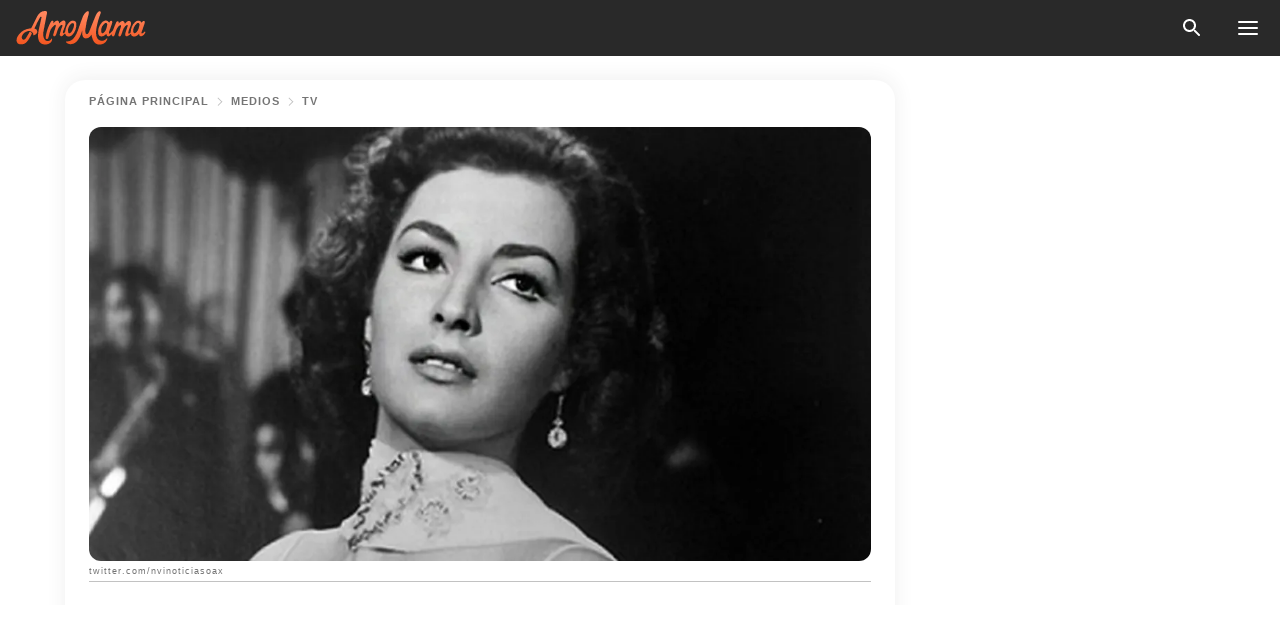

--- FILE ---
content_type: text/html; charset=utf-8
request_url: https://amomama.es/480077-como-hacer-amigos-a-los-30-anos-consejos.html
body_size: 40078
content:
<!DOCTYPE html><html lang="es"><script>window.customDelayConfig = { callbacks: [], appliedCallbacks: [] };</script><head><meta charSet="utf-8" data-next-head=""/><meta name="viewport" content="width=device-width" data-next-head=""/><script type="text/javascript" id="quantcast">
            (function () {
                var TCF_LOCATOR_NAME = '__tcfapiLocator';
                var queue = [];
                var win = window;
                var cmpFrame;

                function tcfAPIHandler() {
                    var gdprApplies;
                    var args = arguments;

                    if (!args.length) {
                    return queue;
                    } else if (args[0] === 'setGdprApplies') {
                    if (args.length > 3 && args[2] === 2 && typeof args[3] === 'boolean') {
                        gdprApplies = args[3];
                        if (typeof args[2] === 'function') {
                        args[2]('set', true);
                        }
                    }
                    } else if (args[0] === 'ping') {
                    var retr = {
                        gdprApplies: gdprApplies,
                        cmpLoaded: false,
                        cmpStatus: 'stub',
                    };

                    if (typeof args[2] === 'function') {
                        args[2](retr);
                    }
                    } else {
                    if (args[0] === 'init' && typeof args[3] === 'object') {
                        args[3] = Object.assign(args[3], { tag_version: 'V3' });
                    }
                    queue.push(args);
                    }
                }

                win.__tcfapi = tcfAPIHandler;

                function doAllStuff() {
                    var host = window.location.hostname;
                    var element = document.createElement('script');
                    var firstScript = document.getElementsByTagName('script')[0];
                    var url = 'https://cmp.inmobi.com'.concat(
                    '/choice/',
                    'kCvAgDS5JeEcY',
                    '/',
                    host,
                    '/choice.js?tag_version=V3',
                    );
                    var uspTries = 0;
                    var uspTriesLimit = 3;
                    element.async = true;
                    element.type = 'text/javascript';
                    element.src = url;

                    firstScript.parentNode.insertBefore(element, firstScript);

                    function makeStub() {
                    function addFrame() {
                        var doc = win.document;
                        var otherCMP = !!win.frames[TCF_LOCATOR_NAME];

                        if (!otherCMP) {
                        if (doc.body) {
                            var iframe = doc.createElement('iframe');

                            iframe.style.cssText = 'display:none';
                            iframe.name = TCF_LOCATOR_NAME;
                            doc.body.appendChild(iframe);
                        } else {
                            setTimeout(addFrame, 5);
                        }
                        }
                        return !otherCMP;
                    }

                    function postMessageEventHandler(event) {
                        var msgIsString = typeof event.data === 'string';
                        var json = {};

                        try {
                        if (msgIsString) {
                            json = JSON.parse(event.data);
                        } else {
                            json = event.data;
                        }
                        } catch (ignore) {}

                        var payload = json.__tcfapiCall;

                        if (payload) {
                        window.__tcfapi(
                            payload.command,
                            payload.version,
                            function (retValue, success) {
                            var returnMsg = {
                                __tcfapiReturn: {
                                returnValue: retValue,
                                success: success,
                                callId: payload.callId,
                                },
                            };
                            if (msgIsString) {
                                returnMsg = JSON.stringify(returnMsg);
                            }
                            if (event && event.source && event.source.postMessage) {
                                event.source.postMessage(returnMsg, '*');
                            }
                            },
                            payload.parameter,
                        );
                        }
                    }

                    while (win) {
                        try {
                        if (win.frames[TCF_LOCATOR_NAME]) {
                            cmpFrame = win;
                            break;
                        }
                        } catch (ignore) {}

                        if (win === window.top) {
                        break;
                        }
                        win = win.parent;
                    }
                    if (!cmpFrame) {
                        addFrame();
                        win.addEventListener('message', postMessageEventHandler, false);
                    }
                    }

                    makeStub();

                    function makeGppStub() {
                    const CMP_ID = 10;
                    const SUPPORTED_APIS = [
                        '2:tcfeuv2',
                        '6:uspv1',
                        '7:usnatv1',
                        '8:usca',
                        '9:usvav1',
                        '10:uscov1',
                        '11:usutv1',
                        '12:usctv1',
                    ];

                    window.__gpp_addFrame = function (n) {
                        if (!window.frames[n]) {
                        if (document.body) {
                            var i = document.createElement('iframe');
                            i.style.cssText = 'display:none';
                            i.name = n;
                            document.body.appendChild(i);
                        } else {
                            window.setTimeout(window.__gpp_addFrame, 10, n);
                        }
                        }
                    };
                    window.__gpp_stub = function () {
                        var b = arguments;
                        __gpp.queue = __gpp.queue || [];
                        __gpp.events = __gpp.events || [];

                        if (!b.length || (b.length == 1 && b[0] == 'queue')) {
                        return __gpp.queue;
                        }

                        if (b.length == 1 && b[0] == 'events') {
                        return __gpp.events;
                        }

                        var cmd = b[0];
                        var clb = b.length > 1 ? b[1] : null;
                        var par = b.length > 2 ? b[2] : null;
                        if (cmd === 'ping') {
                        clb(
                            {
                            gppVersion: '1.1', // must be “Version.Subversion”, current: “1.1”
                            cmpStatus: 'stub', // possible values: stub, loading, loaded, error
                            cmpDisplayStatus: 'hidden', // possible values: hidden, visible, disabled
                            signalStatus: 'not ready', // possible values: not ready, ready
                            supportedAPIs: SUPPORTED_APIS, // list of supported APIs
                            cmpId: CMP_ID, // IAB assigned CMP ID, may be 0 during stub/loading
                            sectionList: [],
                            applicableSections: [-1],
                            gppString: '',
                            parsedSections: {},
                            },
                            true,
                        );
                        } else if (cmd === 'addEventListener') {
                        if (!('lastId' in __gpp)) {
                            __gpp.lastId = 0;
                        }
                        __gpp.lastId++;
                        var lnr = __gpp.lastId;
                        __gpp.events.push({
                            id: lnr,
                            callback: clb,
                            parameter: par,
                        });
                        clb(
                            {
                            eventName: 'listenerRegistered',
                            listenerId: lnr, // Registered ID of the listener
                            data: true, // positive signal
                            pingData: {
                                gppVersion: '1.1', // must be “Version.Subversion”, current: “1.1”
                                cmpStatus: 'stub', // possible values: stub, loading, loaded, error
                                cmpDisplayStatus: 'hidden', // possible values: hidden, visible, disabled
                                signalStatus: 'not ready', // possible values: not ready, ready
                                supportedAPIs: SUPPORTED_APIS, // list of supported APIs
                                cmpId: CMP_ID, // list of supported APIs
                                sectionList: [],
                                applicableSections: [-1],
                                gppString: '',
                                parsedSections: {},
                            },
                            },
                            true,
                        );
                        } else if (cmd === 'removeEventListener') {
                        var success = false;
                        for (var i = 0; i < __gpp.events.length; i++) {
                            if (__gpp.events[i].id == par) {
                            __gpp.events.splice(i, 1);
                            success = true;
                            break;
                            }
                        }
                        clb(
                            {
                            eventName: 'listenerRemoved',
                            listenerId: par, // Registered ID of the listener
                            data: success, // status info
                            pingData: {
                                gppVersion: '1.1', // must be “Version.Subversion”, current: “1.1”
                                cmpStatus: 'stub', // possible values: stub, loading, loaded, error
                                cmpDisplayStatus: 'hidden', // possible values: hidden, visible, disabled
                                signalStatus: 'not ready', // possible values: not ready, ready
                                supportedAPIs: SUPPORTED_APIS, // list of supported APIs
                                cmpId: CMP_ID, // CMP ID
                                sectionList: [],
                                applicableSections: [-1],
                                gppString: '',
                                parsedSections: {},
                            },
                            },
                            true,
                        );
                        } else if (cmd === 'hasSection') {
                        clb(false, true);
                        } else if (cmd === 'getSection' || cmd === 'getField') {
                        clb(null, true);
                        }
                        //queue all other commands
                        else {
                        __gpp.queue.push([].slice.apply(b));
                        }
                    };
                    window.__gpp_msghandler = function (event) {
                        var msgIsString = typeof event.data === 'string';
                        try {
                        var json = msgIsString ? JSON.parse(event.data) : event.data;
                        } catch (e) {
                        var json = null;
                        }
                        if (typeof json === 'object' && json !== null && '__gppCall' in json) {
                        var i = json.__gppCall;
                        window.__gpp(
                            i.command,
                            function (retValue, success) {
                            var returnMsg = {
                                __gppReturn: {
                                returnValue: retValue,
                                success: success,
                                callId: i.callId,
                                },
                            };
                            event.source.postMessage(
                                msgIsString ? JSON.stringify(returnMsg) : returnMsg,
                                '*',
                            );
                            },
                            'parameter' in i ? i.parameter : null,
                            'version' in i ? i.version : '1.1',
                        );
                        }
                    };
                    if (!('__gpp' in window) || typeof window.__gpp !== 'function') {
                        window.__gpp = window.__gpp_stub;
                        window.addEventListener('message', window.__gpp_msghandler, false);
                        window.__gpp_addFrame('__gppLocator');
                    }
                    }

                    makeGppStub();

                    var uspStubFunction = function () {
                    var arg = arguments;
                    if (typeof window.__uspapi !== uspStubFunction) {
                        setTimeout(function () {
                        if (typeof window.__uspapi !== 'undefined') {
                            window.__uspapi.apply(window.__uspapi, arg);
                        }
                        }, 500);
                    }
                    };

                    var checkIfUspIsReady = function () {
                    uspTries++;
                    if (window.__uspapi === uspStubFunction && uspTries < uspTriesLimit) {
                        console.warn('USP is not accessible');
                    } else {
                        clearInterval(uspInterval);
                    }
                    };

                    if (typeof window.__uspapi === 'undefined') {
                    window.__uspapi = uspStubFunction;
                    var uspInterval = setInterval(checkIfUspIsReady, 6000);
                    }
                }

                window.customDelayConfig.callbacks.push({
                    cb: doAllStuff,
                    name: 'Quantcast',
                });
            })();
        </script><meta http-equiv="origin-trial" content="[base64]" data-next-head=""/><title data-next-head="">Cómo hacer amigos en tus 30: consejos para poner en práctica</title><meta name="description" content="Hacer amigos de adulto puede ser un reto, pero no imposible. Estos consejos prácticos y sin presiones pueden ayudarte a establecer nuevos contactos y a encontrar a tu gente a los 30 años." data-next-head=""/><meta name="author" content="Mayra Perez" data-next-head=""/><link rel="canonical" href="https://amomama.es/480077-como-hacer-amigos-a-los-30-anos-consejos.html" data-next-head=""/><meta name="theme-color" content="#ffffff" data-next-head=""/><meta name="verify-admitad" content="2fe01187e1" data-next-head=""/><meta name="msapplication-TileColor" content="#da532c" data-next-head=""/><meta name="pocket-site-verification" content="ee7c33163bfd979da1f7ed8074b817" data-next-head=""/><meta property="fb:app_id" content="200824630385475" data-next-head=""/><meta name="robots" content="max-image-preview:large" data-next-head=""/><meta name="article:published_time" content="2025-11-02T06:30:05+00:00" data-next-head=""/><meta name="article:modified_time" content="2025-11-02T06:30:07+00:00" data-next-head=""/><meta property="fb:admins" content="100010581019207" data-next-head=""/><meta property="fb:admins" content="100001288770557" data-next-head=""/><meta property="fb:admins" content="100006008527151" data-next-head=""/><meta property="fb:admins" content="100002603703184" data-next-head=""/><meta property="fb:pages" content="186057815251258" data-next-head=""/><meta name="msvalidate.01" content="14D4D494C888618F41C85045527BD7F8" data-next-head=""/><meta name="msvalidate.01" content="24E7A951FDDA87DAD3B001984EFC0B73" data-next-head=""/><meta name="msvalidate.01" content="80E5B8EF76570F2A2C4C937A33BE9DD6" data-next-head=""/><link type="application/rss+xml" href="https://amomama.es/rss.xml" rel="alternate" data-next-head=""/><link type="application/rss+xml" href="https://amomama.es/historias-virales/rss.xml" rel="alternate" data-next-head=""/><meta name="twitter:title" content="Cómo hacer amigos en tus 30: consejos para poner en práctica" data-next-head=""/><meta name="twitter:description" content="Hacer amigos de adulto puede ser un reto, pero no imposible. Estos consejos prácticos y sin presiones pueden ayudarte a establecer nuevos contactos y a encontrar a tu gente a los 30 años." data-next-head=""/><meta name="twitter:card" content="summary_large_image" data-next-head=""/><meta name="twitter:site" content="@amomama" data-next-head=""/><meta property="og:type" content="website" data-next-head=""/><meta property="og:locale" content="es_ES" data-next-head=""/><meta property="og:site_name" content="amomama.es" data-next-head=""/><meta property="og:title" content="Cómo hacer amigos en tus 30: consejos para poner en práctica" data-next-head=""/><meta property="og:description" content="Hacer amigos de adulto puede ser un reto, pero no imposible. Estos consejos prácticos y sin presiones pueden ayudarte a establecer nuevos contactos y a encontrar a tu gente a los 30 años." data-next-head=""/><meta property="og:url" content="https://amomama.es/480077-como-hacer-amigos-a-los-30-anos-consejos.html" data-next-head=""/><meta property="og:image" content="https://imgproxy.amomama.es/jiUJ4s5P50egGEa4vgmS1P_m_n0WUIJtkw2SVSiD5jc/rs:fill:1200:0:1/g:no/aHR0cHM6Ly9jZG4uYW1vbWFtYS5jb20vOTA0MTQwYTc5MWNiYWUwZTI4YWU5NmI1MGQxODhjNDcwMzkxMTY2NjE5MjIxZTM3NDMzMmZhODQxYzJjYjc3NC5qcGc.jpg" data-next-head=""/><meta property="og:image:width" content="1200" data-next-head=""/><meta property="og:image:height" content="630" data-next-head=""/><script type="application/ld+json" data-next-head="">{"@context":"https://schema.org","@type":"Article","headline":"Cómo hacer amigos en tus 30: consejos para poner en práctica","inLanguage":"es","articleBody":"Tanto si empiezas de cero en una ciudad nueva, como si quieres ampliar tus horizontes más allá del trabajo o quieres relacionarte con gente de tu edad, aquí tienes algunas formas realistas de conocer gente nueva. Cuanto mayor te haces, más difícil parece hacer amigos. A los 30 años, la mayoría de la gente compagina carreras, responsabilidades familiares y agendas apretadas. Pero aún es posible entablar amistades significativas en esta etapa de la vida, y hay varias formas de empezar. 1. Prueba una aplicación de amistadPara una generación que creció con conexión telefónica, MySpace y AIM, las herramientas digitales son algo natural. Así que tiene sentido utilizar la tecnología en tu beneficio. Ahora hay muchas aplicaciones diseñadas específicamente para ayudar a los adultos a conectar, tanto si buscas amigos platónicos como compañeros de actividades. Estas plataformas funcionan bien para personas de 30 años que ya se sienten cómodas navegando por las aplicaciones y a las que no les importa conocer a otras personas fuera de sus círculos inmediatos. 2. Considera el coaching de amistadSi la vía digital no es tu estilo, considera otro tipo de apoyo. Los entrenadores de amistad se especializan en ayudar a las personas a mejorar sus habilidades sociales, navegar por dinámicas de relación complejas y fomentar conexiones más fuertes. Algunos terapeutas, consejeros y entrenadores de vida también ofrecen este servicio. Plataformas como Friend Forward están diseñadas para personas que buscan ayuda guiada para ampliar o reforzar sus círculos sociales. 3. Vuelve a conectar con viejos amigosCuando la gente se muda de ciudad, forma una familia o cambia de profesión, es fácil distanciarse, sobre todo a los 30 años. Un estudio de 2016 reveló que, a partir de los 25 años, la mayoría de la gente empieza a perder amigos debido al cambio de prioridades en la vida. Pero no hay nada malo en ponerse en contacto con alguien con quien hace tiempo que no hablas. Un mensaje rápido a un viejo amigo podría despertar una conexión renovada, y puede que descubras que su historia compartida les da algo en lo que basarse hoy. 4. Únete a un grupo, club o equipoLas rutinas rígidas suelen dejar poco espacio para nuevas oportunidades sociales. Si tu agenda parece demasiado apretada, considera la posibilidad de añadirle algo social. Unirte a un equipo deportivo recreativo, un club de lectura o un grupo local de aficiones puede ayudarte a conocer a otras personas en un entorno de baja presión. Actividades como las ligas de cerveza o los grupos de juego reúnen a personas con intereses similares, lo que facilita entablar conversaciones y formar conexiones orgánicas. 5. Conecta con compañeros de trabajo o del sectorTu lugar de trabajo puede ser algo más que un empleo: también puede ser un punto de partida para la interacción social. Aunque no hace falta que te conviertas en el mejor amigo de tus compañeros, ir más allá de las charlas superficiales puede abrir la puerta a conexiones más profundas. Las personas de 30 años suelen centrarse mucho en sus carreras, por lo que los puntos en común profesionales pueden ayudar a acortar distancias. Considera la posibilidad de asistir a eventos para hacer contactos o conferencias de tu especialidad: estos entornos suelen atraer a personas con ideas afines que están dispuestas a conocer a otras. Hacer amigos a los 30 no tiene por qué ser una lucha. Con un poco de esfuerzo e intención – ya sea a través de la tecnología, el asesoramiento, antiguos vínculos o intereses compartidos –, crear nuevos vínculos está totalmente al alcance de la mano. Y aunque formar nuevos vínculos requiere intención, mantener los que ya tienes es igual de importante. Si has sentido que algunas amistades femeninas evolucionan de forma inesperada, aquí tienes un análisis más detallado de por qué ocurre y qué puedes hacer para mantener fuertes esos vínculos. ","description":"Hacer amigos de adulto puede ser un reto, pero no imposible. Estos consejos prácticos y sin presiones pueden ayudarte a establecer nuevos contactos y a encontrar a tu gente a los 30 años.","datePublished":"2025-11-02T06:30:05+00:00","dateModified":"2025-11-02T06:30:07+00:00","mainEntityOfPage":{"@type":"WebPage","@id":"https://amomama.es/480077-como-hacer-amigos-a-los-30-anos-consejos.html"},"publisher":{"@type":"Organization","name":"amomama.es","url":"https://amomama.es/","logo":{"@type":"ImageObject","url":"https://cdn.amomama.es/amomama.svg"}},"author":{"@type":"Person","url":"https://amomama.es/editor/mayra-perez"},"image":{"@type":"ImageObject","url":"https://cdn.amomama.es/904140a791cbae0e28ae96b50d188c470391166619221e374332fa841c2cb774.jpg"},"articleSection":"Viral"}</script><script type="application/ld+json" data-next-head="">{"@context":"https://schema.org","@type":"BreadcrumbList","itemListElement":[{"@type":"ListItem","position":1,"item":{"@id":"https://amomama.es/historias-virales","name":"✔ VIRAL"}},{"@type":"ListItem","position":2,"item":{"@id":"https://amomama.es/480077-como-hacer-amigos-a-los-30-anos-consejos.html","name":"➨ Read now"}}]}</script><link rel="preload" as="image" href="https://cdn.amomama.es/904140a791cbae0e28ae96b50d188c470391166619221e374332fa841c2cb774.jpg" imageSrcSet="https://imgproxy.amomama.es/zcIluqSYFTJKsZjbIwPxhvCoiWJjkxwzwrnmLt48pU4/rs:fill:375:0:1/g:no/aHR0cHM6Ly9jZG4uYW1vbWFtYS5jb20vOTA0MTQwYTc5MWNiYWUwZTI4YWU5NmI1MGQxODhjNDcwMzkxMTY2NjE5MjIxZTM3NDMzMmZhODQxYzJjYjc3NC5qcGc.jpg 375w, https://imgproxy.amomama.es/mTsOJerak9_4q6-YnpqGSTs5HvRNiXztbdBillXLBrA/rs:fill:576:0:1/g:no/aHR0cHM6Ly9jZG4uYW1vbWFtYS5jb20vOTA0MTQwYTc5MWNiYWUwZTI4YWU5NmI1MGQxODhjNDcwMzkxMTY2NjE5MjIxZTM3NDMzMmZhODQxYzJjYjc3NC5qcGc.jpg 576w, https://imgproxy.amomama.es/7u_9PSNZblXfcthLW1cnp4G0NLP2jguGSH1Tpw_JE-M/rs:fill:768:0:1/g:no/aHR0cHM6Ly9jZG4uYW1vbWFtYS5jb20vOTA0MTQwYTc5MWNiYWUwZTI4YWU5NmI1MGQxODhjNDcwMzkxMTY2NjE5MjIxZTM3NDMzMmZhODQxYzJjYjc3NC5qcGc.jpg 768w, https://imgproxy.amomama.es/ITfjOCHoypenLRVEcMnC85jEkjPmu5p8sCRFPhdd304/rs:fill:992:0:1/g:no/aHR0cHM6Ly9jZG4uYW1vbWFtYS5jb20vOTA0MTQwYTc5MWNiYWUwZTI4YWU5NmI1MGQxODhjNDcwMzkxMTY2NjE5MjIxZTM3NDMzMmZhODQxYzJjYjc3NC5qcGc.jpg 992w, https://imgproxy.amomama.es/jiUJ4s5P50egGEa4vgmS1P_m_n0WUIJtkw2SVSiD5jc/rs:fill:1200:0:1/g:no/aHR0cHM6Ly9jZG4uYW1vbWFtYS5jb20vOTA0MTQwYTc5MWNiYWUwZTI4YWU5NmI1MGQxODhjNDcwMzkxMTY2NjE5MjIxZTM3NDMzMmZhODQxYzJjYjc3NC5qcGc.jpg 1200w" imageSizes="(max-width: 835px) 100vw, (max-width: 1279px) 620px, 620px" data-next-head=""/><link href="https://cdn.amomama.es" rel="preconnect"/><link href="https://imgproxy.amomama.es" rel="preconnect"/><script></script><script>
    var originalSetTimeoutMeth = window.setTimeout;

    function patchedSetTimeout(callback, delay) {
      for (var _len = arguments.length, args = new Array(_len > 2 ? _len - 2 : 0), _key = 2; _key < _len; _key++) {
        args[_key - 2] = arguments[_key];
      }

      var timeoutId = originalSetTimeoutMeth.apply(void 0, [patchedCallback, delay].concat(args));

      function patchedCallback() {
        clearTimeout(timeoutId);
        callback.apply(void 0, arguments);
      }

      return timeoutId;
    }

    window.setTimeout = patchedSetTimeout;
  </script><link rel="shortcut icon" href="/favicon.ico" type="image/x-icon"/><link rel="icon" type="image/png" sizes="32x32" href="https://cdn.amomama.es/favicon-32x32.png"/><link rel="icon" type="image/png" sizes="16x16" href="https://cdn.amomama.es/favicon-16x16.png"/><link rel="apple-touch-icon" href="https://cdn.amomama.es/apple-touch-icon.png"/><link rel="apple-touch-icon" sizes="152x152" href="https://cdn.amomama.es/apple-touch-icon-152x152.png"/><link rel="apple-touch-icon" sizes="180x180" href="https://cdn.amomama.es/apple-touch-icon-180x180.png"/><link rel="apple-touch-icon" sizes="512x512" href="https://cdn.amomama.es/apple-touch-icon-512x512.png"/><link rel="preload" href="https://amomama.es/production/_next/static/css/81b7112189859c37.css" as="style"/><link rel="stylesheet" href="https://amomama.es/production/_next/static/css/81b7112189859c37.css" data-n-g=""/><link rel="preload" href="https://amomama.es/production/_next/static/css/2274a8c89ccb1d91.css" as="style"/><link rel="stylesheet" href="https://amomama.es/production/_next/static/css/2274a8c89ccb1d91.css"/><link rel="preload" href="https://amomama.es/production/_next/static/css/72dcc712bd727d59.css" as="style"/><link rel="stylesheet" href="https://amomama.es/production/_next/static/css/72dcc712bd727d59.css"/><link rel="preload" href="https://amomama.es/production/_next/static/css/230959f1a55ef1ab.css" as="style"/><link rel="stylesheet" href="https://amomama.es/production/_next/static/css/230959f1a55ef1ab.css"/><noscript data-n-css=""></noscript><script defer="" nomodule="" src="https://amomama.es/production/_next/static/chunks/polyfills-42372ed130431b0a.js"></script><script defer="" src="https://amomama.es/production/_next/static/chunks/6911-9d7b38a6746ede0f.js"></script><script defer="" src="https://amomama.es/production/_next/static/chunks/4956-538c262792d0f4ca.js"></script><script defer="" src="https://amomama.es/production/_next/static/chunks/4693-b4dfc54cd1f7b5ee.js"></script><script src="https://amomama.es/production/_next/static/chunks/webpack-648c9e276471ec41.js" defer=""></script><script src="https://amomama.es/production/_next/static/chunks/framework-5a88923766dd3983.js" defer=""></script><script src="https://amomama.es/production/_next/static/chunks/main-ad024cc018a55b28.js" defer=""></script><script src="https://amomama.es/production/_next/static/chunks/pages/_app-526a3c771225f90f.js" defer=""></script><script src="https://amomama.es/production/_next/static/chunks/pages/%5Bslug%5D-ecadb8c753bd00ac.js" defer=""></script><script src="https://amomama.es/production/_next/static/T2uRxacebjppMXzdXUhsZ/_buildManifest.js" defer=""></script><script src="https://amomama.es/production/_next/static/T2uRxacebjppMXzdXUhsZ/_ssgManifest.js" defer=""></script></head><body><img role="presentation" alt="" width="2000" height="2000" style="pointer-events:none;position:absolute;top:0;left:0;width:99vw;height:99vh;max-width:99vw;max-height:99vh" src="[data-uri]"/><div id="__next"><div class="transition-preload Layout_layout-container__T4wiX"><div class="Layout_layout-content-container__ARaoN"><div class="Layout_layout-content__ZUOlJ"><header class="Header_header-container__YuzAK" style="top:0"><a class="Link_link__PUK08 Link_link__kvrlb Header_header-link__zPMo2" aria-label="logo" data-testid="logo" href="/"><img src="https://cdn.amomama.es/amomama-full.svg" alt="logo" width="90" height="23" class="Logo_logo-block__aJkzQ"/></a><button class="GoogleSearch_search-button__Uvmzq GoogleSearch_search-button__3grmu"><img class="GoogleSearch_search-button-icon__4OtHR" src="https://cdn.amomama.es/amomama/search.svg" alt="search icon"/><div class="GoogleSearch_search-button-wrapper__jeghY GoogleSearch_search-button-wrapper__92PBn"><div class="GoogleSearch_search-close__SOMwB GoogleSearch_search-close__tmXqX" id="search-close-btn"></div><div class="gcse-search"></div></div></button><button class="OpenMenuButton_open-menu-button__6iR6n" data-testid="menu-button" type="button" aria-label="menu button"><span class="OpenMenuButton_open-menu-button-burger__QsYSo"></span></button></header><div class="CategoryMenu_category-menu-overlay__2_W_k" role="none" data-testvisibility="content-visibility"></div><div class="CategoryMenu_category-menu-list-container__ESNMG" style="top:40px;height:calc(100% - 40px)"><div class="CategoryMenu_category-menu-head__rp09A"><button class="OpenMenuButton_open-menu-button__6iR6n" type="button" aria-label="menu button"><span class="OpenMenuButton_open-menu-button-burger__QsYSo"></span></button></div><ul class="CategoryList_category-list-ul__g0Lng" data-testid="category-list"><li class="CategoryListItem_category-list-item-container__uWwpX CategoryList_category-list-item__owj3d"><a class="Link_link__PUK08 Link_link__kvrlb CategoryListItem_category-list-item-menu-link__Pcv2G" data-active="false" data-menu-link="true" href="/celebridades">Celebridades</a></li><li class="CategoryListItem_category-list-item-container__uWwpX CategoryList_category-list-item__owj3d"><a class="Link_link__PUK08 Link_link__kvrlb CategoryListItem_category-list-item-menu-link__Pcv2G" data-active="false" data-menu-link="true" href="/noticias">Noticias</a></li><li class="CategoryListItem_category-list-item-container__uWwpX CategoryList_category-list-item__owj3d"><a class="Link_link__PUK08 Link_link__kvrlb CategoryListItem_category-list-item-menu-link__Pcv2G" data-active="false" data-menu-link="true" href="/historias-virales">Viral</a></li><li class="CategoryListItem_category-list-item-container__uWwpX CategoryList_category-list-item__owj3d"><a class="Link_link__PUK08 Link_link__kvrlb CategoryListItem_category-list-item-menu-link__Pcv2G" data-active="false" data-menu-link="true" href="/latest">Último</a></li><li class="CategoryListItem_category-list-item-container__uWwpX CategoryList_category-list-item__owj3d"><a class="Link_link__PUK08 Link_link__kvrlb CategoryListItem_category-list-item-menu-link__Pcv2G" data-active="false" data-menu-link="true" href="/terms-of-use">Términos y condiciones de uso</a></li><li class="CategoryListItem_category-list-item-container__uWwpX CategoryList_category-list-item__owj3d"><a class="Link_link__PUK08 Link_link__kvrlb CategoryListItem_category-list-item-menu-link__Pcv2G" data-active="false" data-menu-link="true" href="/privacy">Política de privacidad</a></li><li class="CategoryListItem_category-list-item-container__uWwpX CategoryList_category-list-item__owj3d"><a class="Link_link__PUK08 Link_link__kvrlb CategoryListItem_category-list-item-menu-link__Pcv2G" data-active="false" data-menu-link="true" href="/privacy#10">Aviso al Recoger</a></li><li class="CategoryListItem_category-list-item-container__uWwpX CategoryList_category-list-item__owj3d"><a class="Link_link__PUK08 Link_link__kvrlb CategoryListItem_category-list-item-menu-link__Pcv2G" data-active="false" data-menu-link="true" href="/adv-with-us">Publicidad con nosotros</a></li><li class="CategoryListItem_category-list-item-container__uWwpX CategoryList_category-list-item__owj3d"><a class="Link_link__PUK08 Link_link__kvrlb CategoryListItem_category-list-item-menu-link__Pcv2G" data-active="false" data-menu-link="true" href="/about-us">Sobre nosotros</a></li><li class="CategoryListItem_category-list-item-container__uWwpX CategoryList_category-list-item__owj3d"><a class="Link_link__PUK08 Link_link__kvrlb CategoryListItem_category-list-item-menu-link__Pcv2G" data-active="false" data-menu-link="true" href="/contact-us">Contáctenos</a></li></ul><div class="CcpaContainer_ccpa-container__XEz7R"><button class="CcpaContainer_ccpa-button__F2Ua_">No vender mi información personal</button></div></div><div class="Template_wrapper__fpWJu"><div class="Template_inner-wrapper__w3lMg"><main class="PostContent_container__rqgJO" data-testid="post-content"><div class="PostContent_top-line__wfQRK"><section class="Breadcrumbs_breadcrumbs-container__2nnae PostContent_post-breadcrumbs__Of0GF" data-testid="breadcrumbs"><a class="Breadcrumbs_breadcrumbs-link-item__p7dob" aria-label="Home" href="/">página principal</a><span class="Breadcrumbs_breadcrumbs-angle__AU7Bv"></span><a class="Breadcrumbs_breadcrumbs-link-item__p7dob" href="/historias-virales">Viral</a></section></div><div class="PostContent_full-article___FEwo"><div class="PostImage_post-image-container__PlDZN PostContent_thumb-image__iH052"><div class="Image_ref__XcBnw" data-testid="thumb-image"><picture><source srcSet="https://imgproxy.amomama.es/zcIluqSYFTJKsZjbIwPxhvCoiWJjkxwzwrnmLt48pU4/rs:fill:375:0:1/g:no/aHR0cHM6Ly9jZG4uYW1vbWFtYS5jb20vOTA0MTQwYTc5MWNiYWUwZTI4YWU5NmI1MGQxODhjNDcwMzkxMTY2NjE5MjIxZTM3NDMzMmZhODQxYzJjYjc3NC5qcGc.jpg 375w,https://imgproxy.amomama.es/mTsOJerak9_4q6-YnpqGSTs5HvRNiXztbdBillXLBrA/rs:fill:576:0:1/g:no/aHR0cHM6Ly9jZG4uYW1vbWFtYS5jb20vOTA0MTQwYTc5MWNiYWUwZTI4YWU5NmI1MGQxODhjNDcwMzkxMTY2NjE5MjIxZTM3NDMzMmZhODQxYzJjYjc3NC5qcGc.jpg 576w,https://imgproxy.amomama.es/7u_9PSNZblXfcthLW1cnp4G0NLP2jguGSH1Tpw_JE-M/rs:fill:768:0:1/g:no/aHR0cHM6Ly9jZG4uYW1vbWFtYS5jb20vOTA0MTQwYTc5MWNiYWUwZTI4YWU5NmI1MGQxODhjNDcwMzkxMTY2NjE5MjIxZTM3NDMzMmZhODQxYzJjYjc3NC5qcGc.jpg 768w,https://imgproxy.amomama.es/ITfjOCHoypenLRVEcMnC85jEkjPmu5p8sCRFPhdd304/rs:fill:992:0:1/g:no/aHR0cHM6Ly9jZG4uYW1vbWFtYS5jb20vOTA0MTQwYTc5MWNiYWUwZTI4YWU5NmI1MGQxODhjNDcwMzkxMTY2NjE5MjIxZTM3NDMzMmZhODQxYzJjYjc3NC5qcGc.jpg 992w,https://imgproxy.amomama.es/jiUJ4s5P50egGEa4vgmS1P_m_n0WUIJtkw2SVSiD5jc/rs:fill:1200:0:1/g:no/aHR0cHM6Ly9jZG4uYW1vbWFtYS5jb20vOTA0MTQwYTc5MWNiYWUwZTI4YWU5NmI1MGQxODhjNDcwMzkxMTY2NjE5MjIxZTM3NDMzMmZhODQxYzJjYjc3NC5qcGc.jpg 1200w" type="image/jpeg" sizes="(max-width: 835px) 100vw, (max-width: 1279px) 100vw, 100vw"/><img src="https://cdn.amomama.es/904140a791cbae0e28ae96b50d188c470391166619221e374332fa841c2cb774.jpg" alt="Un grupo de amigas riendo | Fuente: Shutterstock" class="Image_image__11E9V PostImage_post-image__XnmZf"/></picture></div></div><div class="PostContent_thumb-title__SoMYI" data-testid="image-source">Un grupo de amigas riendo | Fuente: Shutterstock</div><h1 class="PostContent_title__tVSHO">Cómo hacer amigos en tus 30: consejos para poner en práctica</h1><div class="InfoLine_wrapper__C_h_D"><div class="InfoLine_inner-wrap__nT3Iy"><a class="SmallAuthorImage_image-link__oGyW5" href="/editor/mayra-perez"><div class="SmallAuthorImage_icon-wrapper__o9uOV"><img src="https://cdn.amomama.es/icons/author.svg" alt="author" class="SmallAuthorImage_placeholder__S5dUI" width="60" height="60"/></div></a><div><div class="InfoLine_name__D_Za0"><span class="InfoLine_by__KZlaC">Por</span><a class="Link_link__PUK08 Link_link__kvrlb InfoLine_link__i_kyn" href="/editor/mayra-perez"><span class="InfoLine_author__wCZ32">
            

            <!-- Author Start -->
            Mayra Perez
            <!-- Author End -->

            
          </span></a></div><div class="InfoLine_date__QFzMS" data-testid="post-date"><span>02 nov 2025</span><div class="InfoLine_point__96cHO"></div><span>07:30</span></div></div></div><div class="ShareButtons_share-buttons-wrapper__IuyIK" data-testid="share-button-on-post-top"><button class="ShareButton_share-button-wrapper__c0yA1"><a class="ShareButton_share-button-button__9W5Os ShareButton_share-button-button-black__e1eHt" href="" target="_blank" rel="nofollow noreferrer" data-testid="share-social-item"><img src="https://cdn.amomama.es/icons/Link_new.svg" alt="Link" class="ShareButton_share-button-image__kijmd" width="40" height="40"/></a></button><button class="ShareButton_share-button-wrapper__c0yA1"><a class="ShareButton_share-button-button__9W5Os ShareButton_share-button-button-orange__mRduJ" href="mailto:?subject=%5BShared%20post%5Dfrom:amomama.es%20Cómo hacer amigos en tus 30: consejos para poner en práctica&amp;body=Cómo hacer amigos en tus 30: consejos para poner en práctica.
 Read more: https://amomama.es/480077-como-hacer-amigos-a-los-30-anos-consejos.html?utm_source=email%26utm_medium=share%26utm_campaign=social-share-article" target="_self" rel="nofollow noreferrer" data-testid="share-social-item"><img src="https://cdn.amomama.es/icons/Email_new.svg" alt="Email" class="ShareButton_share-button-image__kijmd" width="40" height="40"/></a></button><button class="FlipboardButton_flipboard-wrapper__0rZyw"><a data-flip-widget="shareflip" href="https://flipboard.com" target="_blank" rel="nofollow noreferrer" data-testid="share-social-item"><img alt="flipboard-icon" src="https://cdn.amomama.es/icons/flipboardicon.svg" width="40" height="40"/></a></button><button class="ShareButton_share-button-wrapper__c0yA1"><a class="ShareButton_share-button-button__9W5Os ShareButton_share-button-button-black__e1eHt ShareButton_share-button-button-x__cv8DR" href="https://www.x.com/share?title=Cómo hacer amigos en tus 30: consejos para poner en práctica&amp;via=amomama_usa&amp;url=https://amomama.es/480077-como-hacer-amigos-a-los-30-anos-consejos.html?utm_source=twitter%26utm_medium=social%26utm_campaign=social-share-article" target="_blank" rel="nofollow noreferrer" data-testid="share-social-item"><img src="https://cdn.amomama.es/icons/X_new.svg" alt="X" class="ShareButton_share-button-image__kijmd" width="40" height="40"/></a></button><button class="ShareButton_share-button-wrapper__c0yA1"><a class="ShareButton_share-button-button__9W5Os ShareButton_share-button-button-facebook__UilUL" href="https://www.facebook.com/sharer/sharer.php?u=https://amomama.es/480077-como-hacer-amigos-a-los-30-anos-consejos.html?utm_source=facebook.com&amp;utm_medium=social&amp;utm_campaign=social-share-article" target="_blank" rel="nofollow noreferrer" data-testid="share-social-item"><img src="https://cdn.amomama.es/icons/Facebook_new.svg" alt="Facebook" class="ShareButton_share-button-image__kijmd" width="40" height="40"/>Compartir</a></button></div></div><div>
            

            <!-- Article Start -->
            
            

            
          </div><div data-io-article-url="https://amomama.es/480077-como-hacer-amigos-a-los-30-anos-consejos.html?m=doc"><div style="display:contents"><p class="postComponents_paragraph__0OLfg postComponents_paragraph-first__8Bigr">Tanto si empiezas de cero en una ciudad nueva, como si quieres ampliar tus horizontes más allá del trabajo o quieres relacionarte con gente de tu edad, aquí tienes algunas formas realistas de conocer gente nueva.</p></div><div style="display:contents"><div class="adv"><div class="Ad-Container AdvInTextBuilder_slot-wrapper___Oz3G"><div class="AdvTitle_wrap__wIGWH"><span class="AdvTitle_line__R19X6 AdvTitle_line-left__Vakbg"></span><span class="AdvTitle_text__hRK31">Publicidad</span><span class="AdvTitle_line__R19X6 AdvTitle_line-right__m6cZF"></span></div><div class="Ad-Container AdvSlots_adv-square-wrap__va0pf AdvSlots_adv-square-wrap__BxSU_"><div class="AdvSlots_adv-square__246sC" data-slot-type="1" data-position="in_article_1" data-code="/21668216007/d_amomama_es_intext_01" style="min-height:250px;width:728px"><div class="AdvSlots_slot__YAMh2" id="in_article_1" style="min-height:250px;width:728"></div></div></div></div></div></div><div style="display:contents"><p class="postComponents_paragraph__0OLfg" style="text-align:initial">Cuanto mayor te haces, más difícil parece hacer amigos. A los 30 años, la mayoría de la gente compagina carreras, responsabilidades familiares y agendas apretadas. Pero aún es posible entablar amistades significativas en esta etapa de la vida, y hay varias formas de empezar.</p></div><div style="display:contents"><div class="Image_wrapper__1NP9g"><div class="Image_container__oHMMQ" style="padding-bottom:66.65479793484066%"><div class="Image_ref__XcBnw"><picture><source srcSet="https://imgproxy.amomama.es/xDWmmiR34gCUlXyp6Wo-nr9qhwkV1mO0P_5OoSyFdpA/rs:fill:375:0:1/g:no/aHR0cHM6Ly9jZG4uYW1vbWFtYS5jb20vNjBjNTdiYzIxYWIzMjdlNjk2MTZlOGFkMmZhM2RmN2Y4ZDJmZjBhNzZkMzNkNTYwZDVlZGNlYzBmMWQyNjdlZC5qcGc_d2lkdGg9NTYxNyZoZWlnaHQ9Mzc0NA.jpg 375w,https://imgproxy.amomama.es/cEBT4Bpm5LXZYVHyBAodKMwEtgvGRk0oChv1NNour5E/rs:fill:576:0:1/g:no/aHR0cHM6Ly9jZG4uYW1vbWFtYS5jb20vNjBjNTdiYzIxYWIzMjdlNjk2MTZlOGFkMmZhM2RmN2Y4ZDJmZjBhNzZkMzNkNTYwZDVlZGNlYzBmMWQyNjdlZC5qcGc_d2lkdGg9NTYxNyZoZWlnaHQ9Mzc0NA.jpg 576w,https://imgproxy.amomama.es/Z4w9NX6rCQLOBvywaF8WW6r9FMGnvEDdLnlcjZeiwOE/rs:fill:768:0:1/g:no/aHR0cHM6Ly9jZG4uYW1vbWFtYS5jb20vNjBjNTdiYzIxYWIzMjdlNjk2MTZlOGFkMmZhM2RmN2Y4ZDJmZjBhNzZkMzNkNTYwZDVlZGNlYzBmMWQyNjdlZC5qcGc_d2lkdGg9NTYxNyZoZWlnaHQ9Mzc0NA.jpg 768w,https://imgproxy.amomama.es/ROGmYHUyR6n4hbU-WdC4o0l4NH9nifw0p4b-Bcp7DWQ/rs:fill:992:0:1/g:no/aHR0cHM6Ly9jZG4uYW1vbWFtYS5jb20vNjBjNTdiYzIxYWIzMjdlNjk2MTZlOGFkMmZhM2RmN2Y4ZDJmZjBhNzZkMzNkNTYwZDVlZGNlYzBmMWQyNjdlZC5qcGc_d2lkdGg9NTYxNyZoZWlnaHQ9Mzc0NA.jpg 992w,https://imgproxy.amomama.es/Dat447GS2wyLVQu1poNyzPb6Y-zXibBL33Q15iim8n0/rs:fill:1200:0:1/g:no/aHR0cHM6Ly9jZG4uYW1vbWFtYS5jb20vNjBjNTdiYzIxYWIzMjdlNjk2MTZlOGFkMmZhM2RmN2Y4ZDJmZjBhNzZkMzNkNTYwZDVlZGNlYzBmMWQyNjdlZC5qcGc_d2lkdGg9NTYxNyZoZWlnaHQ9Mzc0NA.jpg 1200w" type="image/jpeg" sizes="(max-width: 835px) 100vw, (max-width: 1279px) 830px, 830px"/><img src="https://cdn.amomama.es/60c57bc21ab327e69616e8ad2fa3df7f8d2ff0a76d33d560d5edcec0f1d267ed.jpg" alt="Un grupo de amigas sonriendo y abrazándose | Fuente: Pexels" class="Image_image__11E9V Image_post-image__qnTn0" width="5617" height="3744" loading="lazy"/></picture></div></div><p class="Image_title__T6_we" data-testid="image-source">Un grupo de amigas sonriendo y abrazándose | Fuente: Pexels</p></div></div><div style="display:contents"><h2 style="text-align:center" class="postComponents_sub-header2__CzEud"><strong class="postComponents_bold__fagP2">1. Prueba una aplicación de amistad</strong></h2></div><div style="display:contents"><p class="postComponents_paragraph__0OLfg" style="text-align:initial">Para una generación que creció con conexión telefónica, MySpace y AIM, las herramientas digitales son algo natural. Así que tiene sentido <a class="Link_link__PUK08 Link_link__kvrlb" href="https://www.lovetoknow.com/life/relationships/how-make-friends-your-30s" target="_blank" rel="noopener noreferrer" aria-label="https://www.lovetoknow.com/life/relationships/how-make-friends-your-30s">utilizar la tecnología en tu beneficio</a>.</p></div><div style="display:contents"><p class="postComponents_paragraph__0OLfg" style="text-align:initial">Ahora hay muchas aplicaciones diseñadas específicamente para ayudar a los adultos a conectar, tanto si buscas amigos platónicos como compañeros de actividades. Estas plataformas funcionan bien para personas de 30 años que ya se sienten cómodas navegando por las aplicaciones y a las que no les importa conocer a otras personas fuera de sus círculos inmediatos.</p></div><div style="display:contents"><div class="adv"><div class="Ad-Container AdvInTextBuilder_slot-wrapper___Oz3G AdvInTextBuilder_slot-wrapper-second-floor__HFrmf"><div class="AdvTitle_wrap__wIGWH"><span class="AdvTitle_line__R19X6 AdvTitle_line-left__Vakbg"></span><span class="AdvTitle_text__hRK31">Publicidad</span><span class="AdvTitle_line__R19X6 AdvTitle_line-right__m6cZF"></span></div><div class="Ad-Container AdvSlots_adv-square-wrap__va0pf AdvSlots_adv-square-wrap__BxSU_"><div class="AdvSlots_adv-square__246sC" data-slot-type="1" data-position="in_article_2" data-code="/21668216007/d_amomama_es_intext_02" style="min-height:250px;width:728px"><div class="AdvSlots_slot__YAMh2" id="in_article_2" style="min-height:250px;width:728"></div></div></div><div class="Ad-Container Primis_wrap__HE_9k Primis_wrap__6YWKq"><div data-position="in_article_2_2" data-code="/21668216007/amomama_es_primis" data-slot-type="8" class="Primis_square__r4HeJ" style="min-height:1px;min-width:1px"><div id="in_article_2_2"></div></div></div></div></div></div><div style="display:contents"><div class="Image_wrapper__1NP9g Image_wrapper-vertical__PwZAR"><div class="Image_container__oHMMQ" style="padding-bottom:133.33333333333331%"><div class="Image_ref__XcBnw"><picture><source srcSet="https://imgproxy.amomama.es/b91gzSG3hKPQhvrfpR5ximacgVPov1GVZuobMY1a4ng/rs:fill:375:0:1/g:no/aHR0cHM6Ly9jZG4uYW1vbWFtYS5jb20vMmRjNDQ0MTNiYWQyODllMGQ4YjFkNTMzZDIyMzBkNzBiN2YzMTY4MDMzYTAyNGFjZjhiYzU2MzBjNDNkMDdiOS5qcGc_d2lkdGg9MzAyNCZoZWlnaHQ9NDAzMg.jpg 375w,https://imgproxy.amomama.es/36Kg4D8m4zuhT5PmMcV6NRhoLN-BFiAbSbw13MEwF2c/rs:fill:576:0:1/g:no/aHR0cHM6Ly9jZG4uYW1vbWFtYS5jb20vMmRjNDQ0MTNiYWQyODllMGQ4YjFkNTMzZDIyMzBkNzBiN2YzMTY4MDMzYTAyNGFjZjhiYzU2MzBjNDNkMDdiOS5qcGc_d2lkdGg9MzAyNCZoZWlnaHQ9NDAzMg.jpg 576w,https://imgproxy.amomama.es/6O_bPakj9VwADO_O6gkTYK3pJpHY5CB6SlRiHSSIRb8/rs:fill:768:0:1/g:no/aHR0cHM6Ly9jZG4uYW1vbWFtYS5jb20vMmRjNDQ0MTNiYWQyODllMGQ4YjFkNTMzZDIyMzBkNzBiN2YzMTY4MDMzYTAyNGFjZjhiYzU2MzBjNDNkMDdiOS5qcGc_d2lkdGg9MzAyNCZoZWlnaHQ9NDAzMg.jpg 768w,https://imgproxy.amomama.es/v0gDmrCiy8AkPE4WBQl4CYangydGGU_Grn2B7K9YcrI/rs:fill:992:0:1/g:no/aHR0cHM6Ly9jZG4uYW1vbWFtYS5jb20vMmRjNDQ0MTNiYWQyODllMGQ4YjFkNTMzZDIyMzBkNzBiN2YzMTY4MDMzYTAyNGFjZjhiYzU2MzBjNDNkMDdiOS5qcGc_d2lkdGg9MzAyNCZoZWlnaHQ9NDAzMg.jpg 992w,https://imgproxy.amomama.es/4fnC5BROfUMQe5BeQyNTgR1Cb-8okVphwpO5T56erCU/rs:fill:1200:0:1/g:no/aHR0cHM6Ly9jZG4uYW1vbWFtYS5jb20vMmRjNDQ0MTNiYWQyODllMGQ4YjFkNTMzZDIyMzBkNzBiN2YzMTY4MDMzYTAyNGFjZjhiYzU2MzBjNDNkMDdiOS5qcGc_d2lkdGg9MzAyNCZoZWlnaHQ9NDAzMg.jpg 1200w" type="image/jpeg" sizes="(max-width: 835px) 100vw, (max-width: 1279px) 581px, 581px"/><img src="https://cdn.amomama.es/2dc44413bad289e0d8b1d533d2230d70b7f3168033a024acf8bc5630c43d07b9.jpg" alt="Dos amigas soplando besos | Fuente: Pexels" class="Image_image__11E9V Image_post-image__qnTn0" width="3024" height="4032" loading="lazy"/></picture></div></div><p class="Image_title__T6_we" data-testid="image-source">Dos amigas soplando besos | Fuente: Pexels</p></div></div><div style="display:contents"><h2 style="text-align:center" class="postComponents_sub-header2__CzEud"><strong class="postComponents_bold__fagP2">2. Considera el coaching de amistad</strong></h2></div><div style="display:contents"><p class="postComponents_paragraph__0OLfg" style="text-align:initial">Si la vía digital no es tu estilo, considera otro tipo de apoyo. Los <a class="Link_link__PUK08 Link_link__kvrlb" href="https://www.lovetoknow.com/life/relationships/how-make-friends-your-30s" target="_blank" rel="noopener noreferrer" aria-label="https://www.lovetoknow.com/life/relationships/how-make-friends-your-30s">entrenadores de amistad</a> se especializan en ayudar a las personas a mejorar sus habilidades sociales, navegar por dinámicas de relación complejas y fomentar conexiones más fuertes.</p></div><div style="display:contents"><p class="postComponents_paragraph__0OLfg" style="text-align:initial">Algunos terapeutas, consejeros y entrenadores de vida también ofrecen este servicio. Plataformas como Friend Forward están diseñadas para personas que buscan ayuda guiada para ampliar o reforzar sus círculos sociales.</p></div><div style="display:contents"><div class="Image_wrapper__1NP9g Image_wrapper-vertical__PwZAR"><div class="Image_container__oHMMQ" style="padding-bottom:150%"><div class="Image_ref__XcBnw"><picture><source srcSet="https://imgproxy.amomama.es/xMgDKQXfdYRNY9d8WZwUeV4YI8eeB7MDXUXqf4Hwhss/rs:fill:375:0:1/g:no/aHR0cHM6Ly9jZG4uYW1vbWFtYS5jb20vODRmNmM4ZDNmMTRkZjUyZTE3NDQ0ZjRiOTJkOGI4Y2VmOTIzZDUxZDRkNWZhZmQ5NTE3YjBlMDE3YTE0OWYxZC5qcGc_d2lkdGg9NDAwMCZoZWlnaHQ9NjAwMA.jpg 375w,https://imgproxy.amomama.es/DA9FR-buv5Pa5P4Foa3EvkWyqJXqGwfANuV6ODWetY0/rs:fill:576:0:1/g:no/aHR0cHM6Ly9jZG4uYW1vbWFtYS5jb20vODRmNmM4ZDNmMTRkZjUyZTE3NDQ0ZjRiOTJkOGI4Y2VmOTIzZDUxZDRkNWZhZmQ5NTE3YjBlMDE3YTE0OWYxZC5qcGc_d2lkdGg9NDAwMCZoZWlnaHQ9NjAwMA.jpg 576w,https://imgproxy.amomama.es/39c2Tly-_vovHh9a2e1sWBXwRHDcgh-jEVoVr6idLK8/rs:fill:768:0:1/g:no/aHR0cHM6Ly9jZG4uYW1vbWFtYS5jb20vODRmNmM4ZDNmMTRkZjUyZTE3NDQ0ZjRiOTJkOGI4Y2VmOTIzZDUxZDRkNWZhZmQ5NTE3YjBlMDE3YTE0OWYxZC5qcGc_d2lkdGg9NDAwMCZoZWlnaHQ9NjAwMA.jpg 768w,https://imgproxy.amomama.es/_6oYggQPh3GKXXNC_lj0IPA6o3LTHPDF2aaPJkU-WAw/rs:fill:992:0:1/g:no/aHR0cHM6Ly9jZG4uYW1vbWFtYS5jb20vODRmNmM4ZDNmMTRkZjUyZTE3NDQ0ZjRiOTJkOGI4Y2VmOTIzZDUxZDRkNWZhZmQ5NTE3YjBlMDE3YTE0OWYxZC5qcGc_d2lkdGg9NDAwMCZoZWlnaHQ9NjAwMA.jpg 992w,https://imgproxy.amomama.es/VBDl7GxobiG2XhnpiRuYDKYzNgXI4e3Wsh408MaEytQ/rs:fill:1200:0:1/g:no/aHR0cHM6Ly9jZG4uYW1vbWFtYS5jb20vODRmNmM4ZDNmMTRkZjUyZTE3NDQ0ZjRiOTJkOGI4Y2VmOTIzZDUxZDRkNWZhZmQ5NTE3YjBlMDE3YTE0OWYxZC5qcGc_d2lkdGg9NDAwMCZoZWlnaHQ9NjAwMA.jpg 1200w" type="image/jpeg" sizes="(max-width: 835px) 100vw, (max-width: 1279px) 581px, 581px"/><img src="https://cdn.amomama.es/84f6c8d3f14df52e17444f4b92d8b8cef923d51d4d5fafd9517b0e017a149f1d.jpg" alt="Dos amigas disfrutando de un día de spa | Fuente: Pexels" class="Image_image__11E9V Image_post-image__qnTn0" width="4000" height="6000" loading="lazy"/></picture></div></div><p class="Image_title__T6_we" data-testid="image-source">Dos amigas disfrutando de un día de spa | Fuente: Pexels</p></div></div><div style="display:contents"><div class="adv"><div class="Ad-Container AdvInTextBuilder_slot-wrapper___Oz3G"><div class="AdvTitle_wrap__wIGWH"><span class="AdvTitle_line__R19X6 AdvTitle_line-left__Vakbg"></span><span class="AdvTitle_text__hRK31">Publicidad</span><span class="AdvTitle_line__R19X6 AdvTitle_line-right__m6cZF"></span></div><div class="Ad-Container AdvSlots_adv-square-wrap__va0pf AdvSlots_adv-square-wrap__BxSU_"><div class="AdvSlots_adv-square__246sC" data-slot-type="1" data-position="in_article_3" data-code="/21668216007/d_amomama_es_intext_03" style="min-height:250px;width:728px"><div class="AdvSlots_slot__YAMh2" id="in_article_3" style="min-height:250px;width:728"></div></div></div></div></div></div><div style="display:contents"><h2 style="text-align:center" class="postComponents_sub-header2__CzEud"><strong class="postComponents_bold__fagP2">3. Vuelve a conectar con viejos amigos</strong></h2></div><div style="display:contents"><p class="postComponents_paragraph__0OLfg" style="text-align:initial">Cuando la gente se muda de ciudad, forma una familia o cambia de profesión, es fácil distanciarse, sobre todo a los 30 años. Un estudio de 2016 reveló que, a partir de los 25 años, la mayoría de la gente empieza a perder amigos debido al cambio de prioridades en la vida.</p></div><div style="display:contents"><p class="postComponents_paragraph__0OLfg" style="text-align:initial">Pero no hay nada malo en <a class="Link_link__PUK08 Link_link__kvrlb" href="https://www.lovetoknow.com/life/relationships/how-make-friends-your-30s" target="_blank" rel="noopener noreferrer" aria-label="https://www.lovetoknow.com/life/relationships/how-make-friends-your-30s">ponerse en</a> contacto con alguien con quien hace tiempo que no hablas. Un mensaje rápido a un viejo amigo podría despertar una conexión renovada, y puede que descubras que su historia compartida les da algo en lo que basarse hoy.</p></div><div style="display:contents"><div class="Image_wrapper__1NP9g Image_wrapper-vertical__PwZAR"><div class="Image_container__oHMMQ" style="padding-bottom:150%"><div class="Image_ref__XcBnw"><picture><source srcSet="https://imgproxy.amomama.es/KOrCl6BiornArq2PR4iGSGpPxq4xzXHnSN2YW6gRq80/rs:fill:375:0:1/g:no/aHR0cHM6Ly9jZG4uYW1vbWFtYS5jb20vNjJiOTk0ODRkMGUyODVmNGVmNjcyYTYyYjc1ODM4MzY1ODQzZmZiOGQ4MWUxMzExZWI3YTk5YjNhZDczMjE0OS5qcGc_d2lkdGg9NDY3MiZoZWlnaHQ9NzAwOA.jpg 375w,https://imgproxy.amomama.es/1r2H3DAquUTgmZgsmeZrcxmDHGvr0MKuqWcISr1fyaM/rs:fill:576:0:1/g:no/aHR0cHM6Ly9jZG4uYW1vbWFtYS5jb20vNjJiOTk0ODRkMGUyODVmNGVmNjcyYTYyYjc1ODM4MzY1ODQzZmZiOGQ4MWUxMzExZWI3YTk5YjNhZDczMjE0OS5qcGc_d2lkdGg9NDY3MiZoZWlnaHQ9NzAwOA.jpg 576w,https://imgproxy.amomama.es/kpCLIx7mLIB-R9vws6seEstMsSPh0ebkDPPiutZSoMY/rs:fill:768:0:1/g:no/aHR0cHM6Ly9jZG4uYW1vbWFtYS5jb20vNjJiOTk0ODRkMGUyODVmNGVmNjcyYTYyYjc1ODM4MzY1ODQzZmZiOGQ4MWUxMzExZWI3YTk5YjNhZDczMjE0OS5qcGc_d2lkdGg9NDY3MiZoZWlnaHQ9NzAwOA.jpg 768w,https://imgproxy.amomama.es/24OLj7Umcu6BeCvhKcbZ4dslZkRI271o9dCb6Yp7-zQ/rs:fill:992:0:1/g:no/aHR0cHM6Ly9jZG4uYW1vbWFtYS5jb20vNjJiOTk0ODRkMGUyODVmNGVmNjcyYTYyYjc1ODM4MzY1ODQzZmZiOGQ4MWUxMzExZWI3YTk5YjNhZDczMjE0OS5qcGc_d2lkdGg9NDY3MiZoZWlnaHQ9NzAwOA.jpg 992w,https://imgproxy.amomama.es/wSpo8LqGRdEF5fBcgcSG--JgCa3yln6htk9VG-bDVBs/rs:fill:1200:0:1/g:no/aHR0cHM6Ly9jZG4uYW1vbWFtYS5jb20vNjJiOTk0ODRkMGUyODVmNGVmNjcyYTYyYjc1ODM4MzY1ODQzZmZiOGQ4MWUxMzExZWI3YTk5YjNhZDczMjE0OS5qcGc_d2lkdGg9NDY3MiZoZWlnaHQ9NzAwOA.jpg 1200w" type="image/jpeg" sizes="(max-width: 835px) 100vw, (max-width: 1279px) 581px, 581px"/><img src="https://cdn.amomama.es/62b99484d0e285f4ef672a62b75838365843ffb8d81e1311eb7a99b3ad732149.jpg" alt="Dos amigas el día de su boda | Fuente: Pexels" class="Image_image__11E9V Image_post-image__qnTn0" width="4672" height="7008" loading="lazy"/></picture></div></div><p class="Image_title__T6_we" data-testid="image-source">Dos amigas el día de su boda | Fuente: Pexels</p></div></div><div style="display:contents"><h2 style="text-align:center" class="postComponents_sub-header2__CzEud"><strong class="postComponents_bold__fagP2">4. Únete a un grupo, club o equipo</strong></h2></div><div style="display:contents"><p class="postComponents_paragraph__0OLfg" style="text-align:initial">Las rutinas rígidas suelen dejar poco espacio para nuevas oportunidades sociales. Si tu agenda parece demasiado apretada, considera la posibilidad de añadirle algo social. Unirte a un equipo deportivo recreativo, un club de lectura o un grupo local de aficiones puede <a class="Link_link__PUK08 Link_link__kvrlb" href="https://creators.yahoo.com/lifestyle/story/how-to-make-friends-in-your-30s-and-40s-175203763.html?guccounter=1&amp;guce_referrer=aHR0cHM6Ly93d3cuZ29vZ2xlLmNvbS8&amp;guce_referrer_sig=AQAAAG55UQ3CE_ux0Y9jVjUE6MV_zRYLtZkOjVd7I9Zs4UU0MaPi7OkqzhamVyp6JuW9oYYk3TGIJ2WU5pqIqY0mfTRqZr9CL8ud_Rmp3HJbRBTKU7W1e4WnhmFIeEAuaKqEpyvakgfunqfKQnJTT6yp459toZ8Yh5SvFDCD3GLXqoQx" target="_blank" rel="noopener noreferrer" aria-label="https://creators.yahoo.com/lifestyle/story/how-to-make-friends-in-your-30s-and-40s-175203763.html?guccounter=1&amp;guce_referrer=aHR0cHM6Ly93d3cuZ29vZ2xlLmNvbS8&amp;guce_referrer_sig=AQAAAG55UQ3CE_ux0Y9jVjUE6MV_zRYLtZkOjVd7I9Zs4UU0MaPi7OkqzhamVyp6JuW9oYYk3TGIJ2WU5pqIqY0mfTRqZr9CL8ud_Rmp3HJbRBTKU7W1e4WnhmFIeEAuaKqEpyvakgfunqfKQnJTT6yp459toZ8Yh5SvFDCD3GLXqoQx">ayudarte a conocer a otras personas</a> en un entorno de baja presión.</p></div><div style="display:contents"><div class="adv"><div class="Ad-Container AdvInTextBuilder_slot-wrapper___Oz3G"><div class="AdvTitle_wrap__wIGWH"><span class="AdvTitle_line__R19X6 AdvTitle_line-left__Vakbg"></span><span class="AdvTitle_text__hRK31">Publicidad</span><span class="AdvTitle_line__R19X6 AdvTitle_line-right__m6cZF"></span></div><div class="Ad-Container AdvSlots_adv-square-wrap__va0pf AdvSlots_adv-square-wrap__BxSU_"><div class="AdvSlots_adv-square__246sC" data-slot-type="1" data-position="in_article_4" data-code="/21668216007/d_amomama_es_intext_04" style="min-height:250px;width:728px"><div class="AdvSlots_slot__YAMh2" id="in_article_4" style="min-height:250px;width:728"></div></div></div></div></div></div><div style="display:contents"><p class="postComponents_paragraph__0OLfg" style="text-align:initial">Actividades como las ligas de cerveza o los grupos de juego reúnen a personas con intereses similares, lo que facilita entablar conversaciones y formar conexiones orgánicas.</p></div><div style="display:contents"><div class="Image_wrapper__1NP9g Image_wrapper-vertical__PwZAR" style="width:99.99137633666781%"><div class="Image_container__oHMMQ" style="padding-bottom:150.01293661060802%"><div class="Image_ref__XcBnw"><picture><source srcSet="https://imgproxy.amomama.es/6lKUyUzrlBeSAot4mZLQXja_G-v_bIfUjascfcrkjlM/rs:fill:375:0:1/g:no/aHR0cHM6Ly9jZG4uYW1vbWFtYS5jb20vMDI3NTAxZDI1OTYyMmFhODg4MTQxMWQyNmQ3MDhhOTc4YTY0MzViM2ZkYjdhMjk0YzgwZGQ2ZGZmZjVhYzMzNC5qcGc_d2lkdGg9Mzg2NSZoZWlnaHQ9NTc5OA.jpg 375w,https://imgproxy.amomama.es/BfvQHx4lTUmflO8pT4JFze2A1s6ePS8B0hmK-kt85_s/rs:fill:576:0:1/g:no/aHR0cHM6Ly9jZG4uYW1vbWFtYS5jb20vMDI3NTAxZDI1OTYyMmFhODg4MTQxMWQyNmQ3MDhhOTc4YTY0MzViM2ZkYjdhMjk0YzgwZGQ2ZGZmZjVhYzMzNC5qcGc_d2lkdGg9Mzg2NSZoZWlnaHQ9NTc5OA.jpg 576w,https://imgproxy.amomama.es/9FMwOAQ-5JfO2onhK2879uXbQzSzfzYFPhGXMNGYotE/rs:fill:768:0:1/g:no/aHR0cHM6Ly9jZG4uYW1vbWFtYS5jb20vMDI3NTAxZDI1OTYyMmFhODg4MTQxMWQyNmQ3MDhhOTc4YTY0MzViM2ZkYjdhMjk0YzgwZGQ2ZGZmZjVhYzMzNC5qcGc_d2lkdGg9Mzg2NSZoZWlnaHQ9NTc5OA.jpg 768w,https://imgproxy.amomama.es/FOIskRlz3ewn_do6TzyBEXoXMgYo54K-79i9qoN9Qpk/rs:fill:992:0:1/g:no/aHR0cHM6Ly9jZG4uYW1vbWFtYS5jb20vMDI3NTAxZDI1OTYyMmFhODg4MTQxMWQyNmQ3MDhhOTc4YTY0MzViM2ZkYjdhMjk0YzgwZGQ2ZGZmZjVhYzMzNC5qcGc_d2lkdGg9Mzg2NSZoZWlnaHQ9NTc5OA.jpg 992w,https://imgproxy.amomama.es/Qln8iibBU5Al7-EbEZob8nmfbFOEM_BOZRl-pTcfx0A/rs:fill:1200:0:1/g:no/aHR0cHM6Ly9jZG4uYW1vbWFtYS5jb20vMDI3NTAxZDI1OTYyMmFhODg4MTQxMWQyNmQ3MDhhOTc4YTY0MzViM2ZkYjdhMjk0YzgwZGQ2ZGZmZjVhYzMzNC5qcGc_d2lkdGg9Mzg2NSZoZWlnaHQ9NTc5OA.jpg 1200w" type="image/jpeg" sizes="(max-width: 835px) 99.99137633666781vw, (max-width: 1279px) 581px, 581px"/><img src="https://cdn.amomama.es/027501d259622aa8881411d26d708a978a6435b3fdb7a294c80dd6dfff5ac334.jpg" alt="Dos amigas | Fuente: Pexels" class="Image_image__11E9V Image_post-image__qnTn0" width="3865" height="5798" loading="lazy"/></picture></div></div><p class="Image_title__T6_we" data-testid="image-source">Dos amigas | Fuente: Pexels</p></div></div><div style="display:contents"><h2 style="text-align:center" class="postComponents_sub-header2__CzEud"><strong class="postComponents_bold__fagP2">5. Conecta con compañeros de trabajo o del sector</strong></h2></div><div style="display:contents"><p class="postComponents_paragraph__0OLfg" style="text-align:initial">Tu lugar de trabajo puede ser algo más que un empleo: también puede ser un punto de partida para la interacción social. Aunque no hace falta que <a class="Link_link__PUK08 Link_link__kvrlb" href="https://www.lovetoknow.com/life/relationships/how-make-friends-your-30s" target="_blank" rel="noopener noreferrer" aria-label="https://www.lovetoknow.com/life/relationships/how-make-friends-your-30s">te conviertas en el mejor amigo de tus compañeros</a>, ir más allá de las charlas superficiales puede abrir la puerta a conexiones más profundas.</p></div><div><div><div class="RelatedPostsIntext_wrapper__JoytW" data-testvisibility="content-visibility"><section class="PostList_post-list-container__Gjllw PostList_post-list-container-post-intext-related__xRbow RelatedPostsIntext_post-list__U8Pm4"><div class="PostList_post-list-header__DOaMe"><div class="PostList_post-list-category__Bky3F" data-testid="special-block-category" data-class="post-list-category">Lee también</div></div><div class="CarouselSnap_carousel-snap-container___QV8N PostList_post-list-list__SA6P_" data-class="carousel-snap-container"><article class="PostList_post-list-content__TPp7_" data-class="post-list-content"><a class="Link_link__PUK08 Link_link__kvrlb PostList_post-list-post__RYmEi" data-class="post-list-post" href="/478319-como-hacer-amigos-a-los-60-y-disfrutar.html"><div class="PostImage_post-image-container__PlDZN"><div class="Image_ref__XcBnw"><noscript><img src="https://cdn.amomama.es/8756f24d61dcbc1ef61c25e3ac89607c2db015b7fe1adc10ea9e0b9cf02de643.jpg" alt="Mujeres mayores bailando | Fuente: Pexels" class="Image_image__11E9V Image_is-lazy__JPcEL PostImage_post-image__XnmZf"/></noscript></div></div><div class="PostList_post-list-title-wrap__rPuya"><h2 class="PostList_post-list-title__0M6N7">Cómo hacer amigos a los 60 y disfrutar de una vida más feliz y saludable</h2></div></a></article><article class="PostList_post-list-content__TPp7_" data-class="post-list-content"><a class="Link_link__PUK08 Link_link__kvrlb PostList_post-list-post__RYmEi" data-class="post-list-post" href="/477877-por-que-evolucionan-las-amistades.html"><div class="PostImage_post-image-container__PlDZN"><div class="Image_ref__XcBnw"><noscript><img src="https://cdn.amomama.es/d1139256cb4573f5dce400318ba2ba8072e7d2adf0252b1a6d9563794633b88a.jpg" alt="Amigos creando lazos | Fuente: Pexels" class="Image_image__11E9V Image_is-lazy__JPcEL PostImage_post-image__XnmZf"/></noscript></div></div><div class="PostList_post-list-title-wrap__rPuya"><h2 class="PostList_post-list-title__0M6N7">Por qué evolucionan las amistades femeninas – Y cómo mantenerlas fuertes</h2></div></a></article><article class="PostList_post-list-content__TPp7_" data-class="post-list-content"><a class="Link_link__PUK08 Link_link__kvrlb PostList_post-list-post__RYmEi" data-class="post-list-post" href="/478805-la-guia-definitiva-de-citas-para-mujeres.html"><div class="PostImage_post-image-container__PlDZN"><div class="Image_ref__XcBnw"><noscript><img src="https://cdn.amomama.es/cdcce63aa4e950fac17604ef7d1246f5d9143872a7306213a1b85fb6db510633.jpg" alt="Pareja mayor en una cita | Fuente: Freepik" class="Image_image__11E9V Image_is-lazy__JPcEL PostImage_post-image__XnmZf"/></noscript></div></div><div class="PostList_post-list-title-wrap__rPuya"><h2 class="PostList_post-list-title__0M6N7">Guía definitiva de citas para mujeres mayores – Consejos reales para el romance moderno</h2></div></a></article></div></section></div></div></div><div style="display:contents"><p class="postComponents_paragraph__0OLfg" style="text-align:initial">Las personas de 30 años suelen centrarse mucho en sus carreras, por lo que los puntos en común profesionales pueden ayudar a acortar distancias. Considera la posibilidad de asistir a eventos para hacer contactos o conferencias de tu especialidad: estos entornos suelen atraer a personas con ideas afines que están dispuestas a conocer a otras.</p></div><div style="display:contents"><div class="adv"><div class="Ad-Container AdvInTextBuilder_slot-wrapper___Oz3G"><div class="AdvTitle_wrap__wIGWH"><span class="AdvTitle_line__R19X6 AdvTitle_line-left__Vakbg"></span><span class="AdvTitle_text__hRK31">Publicidad</span><span class="AdvTitle_line__R19X6 AdvTitle_line-right__m6cZF"></span></div><div class="Ad-Container AdvSlots_adv-square-wrap__va0pf AdvSlots_adv-square-wrap__BxSU_"><div class="AdvSlots_adv-square__246sC" data-slot-type="1" data-position="in_article_1" data-code="/21668216007/d_amomama_es_intext_01" style="min-height:250px;width:728px"><div class="AdvSlots_slot__YAMh2" id="in_article_1-0" style="min-height:250px;width:728"></div></div></div></div></div></div><div style="display:contents"><div class="Image_wrapper__1NP9g Image_wrapper-vertical__PwZAR"><div class="Image_container__oHMMQ" style="padding-bottom:149.78106185002738%"><div class="Image_ref__XcBnw"><picture><source srcSet="https://imgproxy.amomama.es/IT_CSDGCoIKzF_K8kdAY8T3fOn_AWmAWJXte0PpLJic/rs:fill:375:0:1/g:no/aHR0cHM6Ly9jZG4uYW1vbWFtYS5jb20vYzU3YjU0YzI1Zjk2NDk1YTcyYTJmMWRlNGQ5ODVlNDczMTM0OGVjOTcxMTUwOTk0M2YzZTdjNWI2NThlOTFlYS5qcGc_d2lkdGg9MzY1NCZoZWlnaHQ9NTQ3Mw.jpg 375w,https://imgproxy.amomama.es/x5EfvL6CxiQVI_xrk_kQI4u3n6n8fsYLnFNKvan4vzI/rs:fill:576:0:1/g:no/aHR0cHM6Ly9jZG4uYW1vbWFtYS5jb20vYzU3YjU0YzI1Zjk2NDk1YTcyYTJmMWRlNGQ5ODVlNDczMTM0OGVjOTcxMTUwOTk0M2YzZTdjNWI2NThlOTFlYS5qcGc_d2lkdGg9MzY1NCZoZWlnaHQ9NTQ3Mw.jpg 576w,https://imgproxy.amomama.es/5fj8E30hxUpkL5WK8IRQppkeNZ5sDiWVZsGPZHN-9iw/rs:fill:768:0:1/g:no/aHR0cHM6Ly9jZG4uYW1vbWFtYS5jb20vYzU3YjU0YzI1Zjk2NDk1YTcyYTJmMWRlNGQ5ODVlNDczMTM0OGVjOTcxMTUwOTk0M2YzZTdjNWI2NThlOTFlYS5qcGc_d2lkdGg9MzY1NCZoZWlnaHQ9NTQ3Mw.jpg 768w,https://imgproxy.amomama.es/gkpYiZuIDv0qXvw-izPROqGvvJJK059cY42H_0lbz4s/rs:fill:992:0:1/g:no/aHR0cHM6Ly9jZG4uYW1vbWFtYS5jb20vYzU3YjU0YzI1Zjk2NDk1YTcyYTJmMWRlNGQ5ODVlNDczMTM0OGVjOTcxMTUwOTk0M2YzZTdjNWI2NThlOTFlYS5qcGc_d2lkdGg9MzY1NCZoZWlnaHQ9NTQ3Mw.jpg 992w,https://imgproxy.amomama.es/0-ZlVxUwITGX0MeVoWCR3de0CoXd4zaSQYc90kGddkI/rs:fill:1200:0:1/g:no/aHR0cHM6Ly9jZG4uYW1vbWFtYS5jb20vYzU3YjU0YzI1Zjk2NDk1YTcyYTJmMWRlNGQ5ODVlNDczMTM0OGVjOTcxMTUwOTk0M2YzZTdjNWI2NThlOTFlYS5qcGc_d2lkdGg9MzY1NCZoZWlnaHQ9NTQ3Mw.jpg 1200w" type="image/jpeg" sizes="(max-width: 835px) 100vw, (max-width: 1279px) 581px, 581px"/><img src="https://cdn.amomama.es/c57b54c25f96495a72a2f1de4d985e4731348ec9711509943f3e7c5b658e91ea.jpg" alt="Tres amigas | Fuente: Pexels" class="Image_image__11E9V Image_post-image__qnTn0" width="3654" height="5473" loading="lazy"/></picture></div></div><p class="Image_title__T6_we" data-testid="image-source">Tres amigas | Fuente: Pexels</p></div></div><div style="display:contents"><p class="postComponents_paragraph__0OLfg" style="text-align:initial">Hacer amigos a los 30 no tiene por qué ser una lucha. Con un poco de esfuerzo e intención –<strong class="postComponents_bold__fagP2"> </strong>ya sea a través de la tecnología, el asesoramiento, antiguos vínculos o intereses compartidos –, crear nuevos vínculos está totalmente al alcance de la mano.</p></div><div style="display:contents"><p class="postComponents_paragraph__0OLfg" style="text-align:initial">Y aunque formar nuevos vínculos requiere intención, mantener los que ya tienes es igual de importante. Si has sentido que algunas <a class="Link_link__PUK08 Link_link__kvrlb" href="/477877-por-que-evolucionan-las-amistades.html">amistades femeninas</a> evolucionan de forma inesperada, aquí tienes un análisis más detallado de por qué ocurre y qué puedes hacer para mantener fuertes esos vínculos.</p></div><div class="ShareButtons_share-buttons-wrapper__IuyIK" data-testid="share-button-on-post-bottom"><button class="ShareButton_share-button-wrapper__c0yA1"><a class="ShareButton_share-button-button__9W5Os ShareButton_share-button-button-black__e1eHt" href="" target="_blank" rel="nofollow noreferrer" data-testid="share-social-item"><img src="https://cdn.amomama.es/icons/Link_new.svg" alt="Link" class="ShareButton_share-button-image__kijmd" width="40" height="40"/></a></button><button class="ShareButton_share-button-wrapper__c0yA1"><a class="ShareButton_share-button-button__9W5Os ShareButton_share-button-button-orange__mRduJ" href="mailto:?subject=%5BShared%20post%5Dfrom:amomama.es%20Cómo hacer amigos en tus 30: consejos para poner en práctica&amp;body=Cómo hacer amigos en tus 30: consejos para poner en práctica.
 Read more: https://amomama.es/480077-como-hacer-amigos-a-los-30-anos-consejos.html?utm_source=email%26utm_medium=share%26utm_campaign=social-share-article" target="_self" rel="nofollow noreferrer" data-testid="share-social-item"><img src="https://cdn.amomama.es/icons/Email_new.svg" alt="Email" class="ShareButton_share-button-image__kijmd" width="40" height="40"/></a></button><button class="FlipboardButton_flipboard-wrapper__0rZyw"><a data-flip-widget="shareflip" href="https://flipboard.com" target="_blank" rel="nofollow noreferrer" data-testid="share-social-item"><img alt="flipboard-icon" src="https://cdn.amomama.es/icons/flipboardicon.svg" width="40" height="40"/></a></button><button class="ShareButton_share-button-wrapper__c0yA1"><a class="ShareButton_share-button-button__9W5Os ShareButton_share-button-button-black__e1eHt ShareButton_share-button-button-x__cv8DR" href="https://www.x.com/share?title=Cómo hacer amigos en tus 30: consejos para poner en práctica&amp;via=amomama_usa&amp;url=https://amomama.es/480077-como-hacer-amigos-a-los-30-anos-consejos.html?utm_source=twitter%26utm_medium=social%26utm_campaign=social-share-article" target="_blank" rel="nofollow noreferrer" data-testid="share-social-item"><img src="https://cdn.amomama.es/icons/X_new.svg" alt="X" class="ShareButton_share-button-image__kijmd" width="40" height="40"/></a></button><button class="ShareButton_share-button-wrapper__c0yA1"><a class="ShareButton_share-button-button__9W5Os ShareButton_share-button-button-facebook__UilUL" href="https://www.facebook.com/sharer/sharer.php?u=https://amomama.es/480077-como-hacer-amigos-a-los-30-anos-consejos.html?utm_source=facebook.com&amp;utm_medium=social&amp;utm_campaign=social-share-article" target="_blank" rel="nofollow noreferrer" data-testid="share-social-item"><img src="https://cdn.amomama.es/icons/Facebook_new.svg" alt="Facebook" class="ShareButton_share-button-image__kijmd" width="40" height="40"/>Compartir</a></button></div><div style="display:contents"><div class="adv"><div class="Ad-Container AdvInTextBuilder_slot-wrapper___Oz3G"><div class="AdvTitle_wrap__wIGWH"><span class="AdvTitle_line__R19X6 AdvTitle_line-left__Vakbg"></span><span class="AdvTitle_text__hRK31">Publicidad</span><span class="AdvTitle_line__R19X6 AdvTitle_line-right__m6cZF"></span></div><div class="Ad-Container AdvSlots_adv-square-wrap__va0pf AdvSlots_adv-square-wrap__BxSU_"><div class="AdvSlots_adv-square__246sC" data-slot-type="1" data-position="big_2" data-code="/21668216007/d_amomama_es_03" style="min-height:90px;width:728px"><div class="AdvSlots_slot__YAMh2" id="big_2" style="min-height:90px;width:728"></div></div></div></div></div></div></div><div>
            

            
            
            <!-- Article End -->

            
          </div></div><div class="AdvInTextBuilder_slot-wrapper___Oz3G"><div class="AdvTitle_wrap__wIGWH"><span class="AdvTitle_line__R19X6 AdvTitle_line-left__Vakbg"></span><span class="AdvTitle_text__hRK31">Publicidad</span><span class="AdvTitle_line__R19X6 AdvTitle_line-right__m6cZF"></span></div><div data-position="end_article_2" data-slot-type="4" class="Ad-Container Outbrain_outbrain-container__oY3Vj"><div id="outbrain-wrap" class="Outbrain_outbrain-wrap__atfBA Outbrain_outbrain-wrap__QWhVn" style="min-height:610px"><div class="OUTBRAIN" data-src="" data-widget-id="AR_1"></div></div></div></div></main><div class="RelatedPostsBlock_wrapper__G7NJr" data-testid="related-posts"><div class="RelatedPostsBlock_title__vHDtg">Publicaciones similares</div><div class="RelatedPostsBlock_container__fBPIb"><article class="RelatedPosts_container__9ckZY RelatedPosts_container-big__B41cx"><a class="RelatedPosts_link-related-post__H0PfD" href="/479246-el-arte-de-la-conexion-construir.html"></a><div class="RelatedPosts_image-wrap__Zgc2t"><div class="PostImage_post-image-container__PlDZN"><div class="Image_ref__XcBnw"><noscript><img src="https://cdn.amomama.es/eb8a7fc1f5a39e0f11eddda7384578d54744c987252708d3337a4f2c1518f027.jpg" alt="Una pareja tomando el sol | Fuente: Getty Images" class="Image_image__11E9V Image_is-lazy__JPcEL PostImage_post-image__XnmZf" width="830" height="434"/></noscript></div></div></div><div class="RelatedPosts_title-wrap__FA9Ow"><p class="RelatedPosts_title__4Tzls">El arte de la conexión: Construir relaciones más sólidas en un mundo ajetreado</p><p class="RelatedPosts_date__A_Yv_" data-testid="related-post-date">24 de octubre de 2025</p></div></article><article class="RelatedPosts_container__9ckZY"><a class="RelatedPosts_link-related-post__H0PfD" href="/475503-madmuscles-creo-un-programa-de-1.html"></a><div class="RelatedPosts_image-wrap__Zgc2t"><div class="PostImage_post-image-container__PlDZN"><div class="Image_ref__XcBnw"><noscript><img src="https://cdn.amomama.es/0c5a63958aea659bafd9210e9a19544ee8f91d3b4cb9ecb7c328569710df0d0a.png" alt="MadMuscles" class="Image_image__11E9V Image_is-lazy__JPcEL PostImage_post-image__XnmZf" width="830" height="434"/></noscript></div></div></div><div class="RelatedPosts_title-wrap__FA9Ow"><p class="RelatedPosts_title__4Tzls">MadMuscles creó un Programa de Entrenamiento Adaptativo Gratuito para Veteranos Heridos y Personas con Discapacidad</p><p class="RelatedPosts_date__A_Yv_" data-testid="related-post-date">27 de septiembre de 2025</p></div></article><article class="RelatedPosts_container__9ckZY"><a class="RelatedPosts_link-related-post__H0PfD" href="/479017-los-efectos-reales-de-las-redes-sociales.html"></a><div class="RelatedPosts_image-wrap__Zgc2t"><div class="PostImage_post-image-container__PlDZN"><div class="Image_ref__XcBnw"><noscript><img src="https://cdn.amomama.es/8d99a64291a4e61618c6a3ada82d23e88e8de2017b80fc32777f0d6d0afe4705.jpg" alt="Una persona utilizando su teléfono móvil | Fuente: Pexels" class="Image_image__11E9V Image_is-lazy__JPcEL PostImage_post-image__XnmZf" width="830" height="434"/></noscript></div></div></div><div class="RelatedPosts_title-wrap__FA9Ow"><p class="RelatedPosts_title__4Tzls">Los efectos reales de las redes sociales en la autoestima</p><p class="RelatedPosts_date__A_Yv_" data-testid="related-post-date">25 de octubre de 2025</p></div></article><article class="RelatedPosts_container__9ckZY"><a class="RelatedPosts_link-related-post__H0PfD" href="/479014-mas-alla-de-las-pesas-y-las-cintas-de.html"></a><div class="RelatedPosts_image-wrap__Zgc2t"><div class="PostImage_post-image-container__PlDZN"><div class="Image_ref__XcBnw"><noscript><img src="https://cdn.amomama.es/de8ee5f5b48d229b4e1f00506ce521413c626ff3d17547bfa30ded6c7d029c27.jpg" alt="Mujer haciendo ejercicio | Fuente: Freepik" class="Image_image__11E9V Image_is-lazy__JPcEL PostImage_post-image__XnmZf" width="830" height="434"/></noscript></div></div></div><div class="RelatedPosts_title-wrap__FA9Ow"><p class="RelatedPosts_title__4Tzls">Más allá de las pesas y las cintas de correr – Cómo luce el fitness en 2025</p><p class="RelatedPosts_date__A_Yv_" data-testid="related-post-date">23 de octubre de 2025</p></div></article><article class="RelatedPosts_container__9ckZY"><a class="RelatedPosts_link-related-post__H0PfD" href="/479873-como-la-meditacion-consciente-diaria.html"></a><div class="RelatedPosts_image-wrap__Zgc2t"><div class="PostImage_post-image-container__PlDZN"><div class="Image_ref__XcBnw"><noscript><img src="https://cdn.amomama.es/b34f5eda3977d14bc85c83dddbff5a49cd7680784af1ad61894fb46eef6c55fc.jpg" alt="Una mujer meditando | Fuente: Pexels" class="Image_image__11E9V Image_is-lazy__JPcEL PostImage_post-image__XnmZf" width="830" height="434"/></noscript></div></div></div><div class="RelatedPosts_title-wrap__FA9Ow"><p class="RelatedPosts_title__4Tzls">Cómo la Meditación Mindfulness diaria puede ayudar a reducir el estrés</p><p class="RelatedPosts_date__A_Yv_" data-testid="related-post-date">28 de octubre de 2025</p></div></article><article class="RelatedPosts_container__9ckZY"><a class="RelatedPosts_link-related-post__H0PfD" href="/478099-atemporal-y-de-moda-como-encontrar-el.html"></a><div class="RelatedPosts_image-wrap__Zgc2t"><div class="PostImage_post-image-container__PlDZN"><div class="Image_ref__XcBnw"><noscript><img src="https://cdn.amomama.es/96e59e6b97caf0374ed3d7ad5bb6cc721d49f014ff6d9e399faed42bec8004b6.jpg" alt="Mujeres en un salón de belleza | Fuente: Pexels" class="Image_image__11E9V Image_is-lazy__JPcEL PostImage_post-image__XnmZf" width="830" height="434"/></noscript></div></div></div><div class="RelatedPosts_title-wrap__FA9Ow"><p class="RelatedPosts_title__4Tzls">Atemporal y moderno – Encuentra el corte de pelo perfecto para mujeres mayores</p><p class="RelatedPosts_date__A_Yv_" data-testid="related-post-date">16 de octubre de 2025</p></div></article><article class="RelatedPosts_container__9ckZY"><a class="RelatedPosts_link-related-post__H0PfD" href="/477878-5-basicos-de-otono-para-construir-tu.html"></a><div class="RelatedPosts_image-wrap__Zgc2t"><div class="PostImage_post-image-container__PlDZN"><div class="Image_ref__XcBnw"><noscript><img src="https://cdn.amomama.es/044e6d5c3604877bbbb71a750b90259d3b44a6244160112f74c14b6169d211a9.jpg" alt="Una mujer con un conjunto otoñal | Fuente: Instagram/vanessa.anna/charlineg" class="Image_image__11E9V Image_is-lazy__JPcEL PostImage_post-image__XnmZf" width="830" height="434"/></noscript></div></div></div><div class="RelatedPosts_title-wrap__FA9Ow"><p class="RelatedPosts_title__4Tzls">5 básicos de otoño para construir tu armario para esta temporada y más allá</p><p class="RelatedPosts_date__A_Yv_" data-testid="related-post-date">18 de octubre de 2025</p></div></article><article class="RelatedPosts_container__9ckZY"><a class="RelatedPosts_link-related-post__H0PfD" href="/478310-gua-sha-la-tecnica-de-medicina-china-que.html"></a><div class="RelatedPosts_image-wrap__Zgc2t"><div class="PostImage_post-image-container__PlDZN"><div class="Image_ref__XcBnw"><noscript><img src="https://cdn.amomama.es/4f826e0f5cf8cb5525baa2e16f16cbe3d18c88cccb30955a3911b7983c9cc281.jpg" alt="Una mujer aplicando Gua Sha | Fuente: Getty Images" class="Image_image__11E9V Image_is-lazy__JPcEL PostImage_post-image__XnmZf" width="830" height="434"/></noscript></div></div></div><div class="RelatedPosts_title-wrap__FA9Ow"><p class="RelatedPosts_title__4Tzls">Gua Sha: La técnica de medicina china que debes conocer</p><p class="RelatedPosts_date__A_Yv_" data-testid="related-post-date">19 de octubre de 2025</p></div></article><article class="RelatedPosts_container__9ckZY"><a class="RelatedPosts_link-related-post__H0PfD" href="/467891-la-novia-de-brad-pitt-ines-de-ramon.html"></a><div class="RelatedPosts_image-wrap__Zgc2t"><div class="PostImage_post-image-container__PlDZN"><div class="Image_ref__XcBnw"><noscript><img src="https://cdn.amomama.es/73160d3e5525f5e4c36de45575ae50686aed3b56a3d580ec549224e5de9d6c73.jpg" alt="Brad Pitt e Inés de Ramón | Fuente: Getty Images" class="Image_image__11E9V Image_is-lazy__JPcEL PostImage_post-image__XnmZf" width="830" height="434"/></noscript></div></div></div><div class="RelatedPosts_title-wrap__FA9Ow"><p class="RelatedPosts_title__4Tzls">La novia de Brad Pitt, Inés de Ramón, supuestamente lo apoya tras la muerte de su madre – Detalles</p><p class="RelatedPosts_date__A_Yv_" data-testid="related-post-date">13 de agosto de 2025</p></div></article><article class="RelatedPosts_container__9ckZY"><a class="RelatedPosts_link-related-post__H0PfD" href="/479237-asegura-tus-anos-dorados-consejos.html"></a><div class="RelatedPosts_image-wrap__Zgc2t"><div class="PostImage_post-image-container__PlDZN"><div class="Image_ref__XcBnw"><noscript><img src="https://cdn.amomama.es/72678bd3df21f4d8544c407f9de35ed596e3d209f2d2fe08a3d7bedee799bcca.jpg" alt="Persona apilando monedas | Fuente: Shutterstock" class="Image_image__11E9V Image_is-lazy__JPcEL PostImage_post-image__XnmZf" width="830" height="434"/></noscript></div></div></div><div class="RelatedPosts_title-wrap__FA9Ow"><p class="RelatedPosts_title__4Tzls">Asegure sus años dorados – Consejos de presupuesto para mujeres mayores</p><p class="RelatedPosts_date__A_Yv_" data-testid="related-post-date">23 de octubre de 2025</p></div></article><article class="RelatedPosts_container__9ckZY"><a class="RelatedPosts_link-related-post__H0PfD" href="/479878-6-sorprendentes-beneficios-del-pilates.html"></a><div class="RelatedPosts_image-wrap__Zgc2t"><div class="PostImage_post-image-container__PlDZN"><div class="Image_ref__XcBnw"><noscript><img src="https://cdn.amomama.es/3b64204f8c740c5683f1287b32366c99fee760936b60d78b88f62a6da34c3909.jpg" alt="Una mujer haciendo pilates | Fuente: Pexels" class="Image_image__11E9V Image_is-lazy__JPcEL PostImage_post-image__XnmZf" width="830" height="434"/></noscript></div></div></div><div class="RelatedPosts_title-wrap__FA9Ow"><p class="RelatedPosts_title__4Tzls">6 sorprendentes beneficios del Pilates que toda mujer mayor de 60 años debería conocer</p><p class="RelatedPosts_date__A_Yv_" data-testid="related-post-date">29 de octubre de 2025</p></div></article><article class="RelatedPosts_container__9ckZY"><a class="RelatedPosts_link-related-post__H0PfD" href="/463137-cada-primer-sabado-de-mes-mi-esposo.html"></a><div class="RelatedPosts_image-wrap__Zgc2t"><div class="PostImage_post-image-container__PlDZN"><div class="Image_ref__XcBnw"><noscript><img src="https://cdn.amomama.es/b9f53e492457aea8030ce66288238e60f6c0e3f12b2357e9a1b3103c15aec1f3.jpg" alt="Una mujer de espaldas | Fuente: The Celebritist" class="Image_image__11E9V Image_is-lazy__JPcEL PostImage_post-image__XnmZf" width="830" height="434"/></noscript></div></div></div><div class="RelatedPosts_title-wrap__FA9Ow"><p class="RelatedPosts_title__4Tzls">Cada primer sábado del mes, mi esposo desaparece durante unas horas – Una vez lo seguí y no pude volver a ver nuestro matrimonio de la misma forma</p><p class="RelatedPosts_date__A_Yv_" data-testid="related-post-date">03 de julio de 2025</p></div></article><article class="RelatedPosts_container__9ckZY"><a class="RelatedPosts_link-related-post__H0PfD" href="/463406-una-madre-de-3-hijos-revela-los-secretos.html"></a><div class="RelatedPosts_image-wrap__Zgc2t"><div class="PostImage_post-image-container__PlDZN"><div class="Image_ref__XcBnw"><noscript><img src="https://cdn.amomama.es/abecf74ad4cd8d248624fb9230e21e4a30a2e33653b82c8673efc260e3e2263b.jpg" alt="Georgia Malbrough | Fuente: Instagram/georgiabethfitness" class="Image_image__11E9V Image_is-lazy__JPcEL PostImage_post-image__XnmZf" width="830" height="434"/></noscript></div></div></div><div class="RelatedPosts_title-wrap__FA9Ow"><p class="RelatedPosts_title__4Tzls">Madre de 3 revela los secretos detrás de su pérdida de 45 kilos – Las fotos del antes y después tienen a todos hablando</p><p class="RelatedPosts_date__A_Yv_" data-testid="related-post-date">04 de julio de 2025</p></div></article><article class="RelatedPosts_container__9ckZY"><a class="RelatedPosts_link-related-post__H0PfD" href="/463420-mi-esposo-dijo-que-estaba-en-un-viaje-de-1.html"></a><div class="RelatedPosts_image-wrap__Zgc2t"><div class="PostImage_post-image-container__PlDZN"><div class="Image_ref__XcBnw"><noscript><img src="https://cdn.amomama.es/eceacee7b5107d7db7b658296acfb01486f33af12fb819770e094fd6e66612cc.jpg" alt="Una maleta abierta | Fuente: Shutterstock" class="Image_image__11E9V Image_is-lazy__JPcEL PostImage_post-image__XnmZf" width="830" height="434"/></noscript></div></div></div><div class="RelatedPosts_title-wrap__FA9Ow"><p class="RelatedPosts_title__4Tzls">Mi esposo me dijo que se iba de &quot;viaje de trabajo al extranjero durante un año&quot; – Luego me lo encontré accidentalmente en la ciudad vecina</p><p class="RelatedPosts_date__A_Yv_" data-testid="related-post-date">07 de julio de 2025</p></div></article></div></div><div class="AdvSlots_anchor__Hq4CO"><div class="Ad-Container AdvSlots_adv-square-wrap__va0pf AdvSlots_adv-square-wrap__BxSU_"><div class="AdvSlots_adv-square__246sC" data-slot-type="1" data-position="Anchor" data-code="/21668216007/d_amomama_es_anchor" style="min-height:100px;width:728px"><div class="AdvSlots_slot__YAMh2" id="Anchor" style="min-height:100px;width:100%"></div></div></div></div></div><aside class="Sidebar_wrapper__h2W18"><div class="Ad-Container AdvSlots_adv-square-wrap__va0pf AdvSlots_adv-square-wrap__BxSU_ AdvSlots_adv-square-wrap-sticky__mgHjH AdvSlots_with-margin-bottom40__LOwFa"><div class="AdvSlots_adv-square__246sC" data-slot-type="1" data-position="sidebar_1" data-code="/21668216007/d_amomama_es_02" style="min-height:600px;width:300px"><div class="AdvSlots_slot__YAMh2 AdvSlots_slot-sticky__gCDgI AdvSlots_slot-sticky__LEK6K" id="sidebar_1" style="min-height:auto;width:300px"></div></div></div><div><div><div class="PostBlock_wrapper__rQjmu" data-testid="top-posts"><span class="PostBlock_category__g_ZTC" data-testid="sidebar-post-category">Noticias relevantes</span><article class="PostBlock_post-wrapper__Sop9R"><a class="Link_link__PUK08 Link_link__kvrlb PostBlock_post__Ovd4j" href="/479739-como-las-tendencias-modernas-de.html"><div class="PostBlock_title__Bkl9k">Cómo las tendencias modernas de meditación están transformando las rutinas diarias</div><p class="PostBlock_date__LoBmq" data-testid="sidebar-post-date">01 de noviembre de 2025</p></a></article><article class="PostBlock_post-wrapper__Sop9R"><a class="Link_link__PUK08 Link_link__kvrlb PostBlock_post__Ovd4j" href="/480074-como-mantener-viva-la-intimidad-en-las.html"><div class="PostBlock_title__Bkl9k">Cómo mantener viva la intimidad en las relaciones duraderas</div><p class="PostBlock_date__LoBmq" data-testid="sidebar-post-date">30 de octubre de 2025</p></a></article><article class="PostBlock_post-wrapper__Sop9R"><a class="Link_link__PUK08 Link_link__kvrlb PostBlock_post__Ovd4j" href="/480042-5-aficiones-satisfactorias-para-mujeres.html"><div class="PostBlock_title__Bkl9k">5 pasatiempos gratificantes para mujeres en sus 60</div><p class="PostBlock_date__LoBmq" data-testid="sidebar-post-date">29 de octubre de 2025</p></a></article></div></div></div><div class="Ad-Container AdvSlots_adv-square-wrap__va0pf AdvSlots_adv-square-wrap__BxSU_ AdvSlots_adv-square-wrap-sticky__mgHjH AdvSlots_with-margin-bottom40__LOwFa"><div class="AdvSlots_adv-square__246sC" data-slot-type="1" data-position="sidebar_2" data-code="/21668216007/d_amomama_es_04" style="min-height:600px;width:300px"><div class="AdvSlots_slot__YAMh2 AdvSlots_slot-sticky__gCDgI AdvSlots_slot-sticky__LEK6K" id="sidebar_2" style="min-height:auto;width:300px"></div></div></div><div><div class="PostBlock_wrapper__rQjmu" data-testid="read-also-posts"><span class="PostBlock_category__g_ZTC" data-testid="sidebar-post-category">Lee también</span><article class="PostBlock_post-wrapper__Sop9R"><a class="Link_link__PUK08 Link_link__kvrlb PostBlock_post__Ovd4j" href="/478319-como-hacer-amigos-a-los-60-y-disfrutar.html"><div class="PostBlock_title__Bkl9k">Cómo hacer amigos a los 60 y disfrutar de una vida más feliz y saludable</div><p class="PostBlock_date__LoBmq" data-testid="sidebar-post-date">17 de octubre de 2025</p></a></article><article class="PostBlock_post-wrapper__Sop9R"><a class="Link_link__PUK08 Link_link__kvrlb PostBlock_post__Ovd4j" href="/477877-por-que-evolucionan-las-amistades.html"><div class="PostBlock_title__Bkl9k">Por qué evolucionan las amistades femeninas – Y cómo mantenerlas fuertes</div><p class="PostBlock_date__LoBmq" data-testid="sidebar-post-date">16 de octubre de 2025</p></a></article><article class="PostBlock_post-wrapper__Sop9R"><a class="Link_link__PUK08 Link_link__kvrlb PostBlock_post__Ovd4j" href="/478805-la-guia-definitiva-de-citas-para-mujeres.html"><div class="PostBlock_title__Bkl9k">Guía definitiva de citas para mujeres mayores – Consejos reales para el romance moderno</div><p class="PostBlock_date__LoBmq" data-testid="sidebar-post-date">25 de octubre de 2025</p></a></article></div></div><div class="Ad-Container AdvSlots_adv-square-wrap__va0pf AdvSlots_adv-square-wrap__BxSU_ AdvSlots_with-display-contents__eMxwd AdvSlots_with-margin-bottom40__LOwFa"><div class="AdvSlots_adv-square__246sC AdvSlots_sticky__QN1N_" data-slot-type="1" data-position="sidebar_3" data-code="/21668216007/d_amomama_es_07" style="min-height:600px;width:300px"><div class="AdvSlots_slot__YAMh2 AdvSlots_slot-last__HksX3" id="sidebar_3" style="min-height:auto;width:300px"></div></div></div></aside></div></div></div><footer class="Footer_footer-wrapper__iapBL Footer_footer-with-anchor__07gZT"><div class="Footer_footer-paper__33lAQ"><div class="Footer_footer-logo-container__s3GOv"><a class="Link_link__PUK08 Link_link__kvrlb" aria-label="logo" data-testid="logo" href="/"><img src="https://cdn.amomama.es/amomama-full.svg" alt="logo" width="90" height="23" class="Logo_logo-block__aJkzQ Footer_footer-logo__S1sly"/></a></div><div class="Footer_footer-main-container__3GHju"><div class="Footer_footer-text-container__AEDCZ"><div><p class="Footer_footer-footer-p__jV7Ee">AmoMama<!-- --> <!-- -->  crea contenido interesante y útil para mujeres. En Amomama recogemos y contamos historias de gente de todo el mundo.</p><p class="Footer_footer-footer-p__jV7Ee">Creemos firmemente que la historia de cada ser humano es muy importante y ofrece a nuestra comunidad una oportunidad para que ninguna mujer se sienta sola en sus sueños, creencias y sentimientos. Nuestro contenido toca los corazones y no deja indiferente a nadie.</p></div><div class="CmpPrivacyContainerUSA_privacyLink__boEtf" id="Privacy_Link"></div><div class="PrivacyButton_consent-container__vonCT"><button type="button" class="PrivacyButton_consent-button__CpcbW">Privacidad de la UE</button></div></div><div class="Footer_footer-navigation-container__A3ojd"><div class="Footer_footer-list-wrapper__UlRtD"><div class="ListName_list-name__YvPq6">Sobre Nosotros</div><ul class="NavigationList_navigation__mcUrC"><li class="NavigationList_navigation-list-item__ciRHQ Footer_footer-navigation-item__GaYpG"><a class="Link_link__PUK08 Link_link__kvrlb" href="/about-us">Sobre nosotros</a></li><li class="NavigationList_navigation-list-item__ciRHQ Footer_footer-navigation-item__GaYpG"><a class="Link_link__PUK08 Link_link__kvrlb" href="/contact-us">Contáctenos</a></li><li class="NavigationList_navigation-list-item__ciRHQ Footer_footer-navigation-item__GaYpG"><a class="Link_link__PUK08 Link_link__kvrlb" href="/privacy">Política de privacidad</a></li><li class="NavigationList_navigation-list-item__ciRHQ Footer_footer-navigation-item__GaYpG"><a class="Link_link__PUK08 Link_link__kvrlb" href="/cookie-policy">Política de cookies</a></li><li class="NavigationList_navigation-list-item__ciRHQ Footer_footer-navigation-item__GaYpG"><a class="Link_link__PUK08 Link_link__kvrlb" href="/privacy#10">Aviso al Recoger</a></li><li class="NavigationList_navigation-list-item__ciRHQ Footer_footer-navigation-item__GaYpG"><a class="Link_link__PUK08 Link_link__kvrlb" href="/terms-of-use">Términos y condiciones de uso</a></li></ul></div><div class="Footer_footer-list-wrapper__UlRtD"><div class="ListName_list-name__YvPq6">Enlaces</div><ul class="NavigationList_navigation__mcUrC"><li class="NavigationList_navigation-list-item__ciRHQ Footer_footer-navigation-item__GaYpG"><a class="Link_link__PUK08 Link_link__kvrlb" href="/latest">Último</a></li></ul></div></div></div><div class="Footer_footer-socials-container__sEYRs"><a class="SocialLink_social-link__7ugzx" target="_blank" rel="nofollow noreferrer" href="https://www.instagram.com/amomama_usa/" aria-label="instagram" data-testid="socials-instagram"><img src="https://cdn.amomama.es/icons/instagram-social.svg" alt="Instagram" class="SocialLink_social-icon__diZXs" loading="lazy" width="48" height="48"/></a><a class="SocialLink_social-link__7ugzx" target="_blank" rel="nofollow noreferrer" href="https://facebook.com/AmoMama.Familia/" aria-label="facebook" data-testid="socials-facebook"><img src="https://cdn.amomama.es/icons/facebook-social.svg" alt="Facebook" class="SocialLink_social-icon__diZXs" loading="lazy" width="48" height="48"/></a><a class="SocialLink_social-link__7ugzx" target="_blank" rel="nofollow noreferrer" href="https://www.youtube.com/channel/UCfniFiZbyO0e_fLALQtKijA" aria-label="youtube" data-testid="socials-youtube"><img src="https://cdn.amomama.es/icons/youtube-social.svg" alt="Youtube" class="SocialLink_social-icon__diZXs" loading="lazy" width="48" height="48"/></a></div><div class="Footer_footer-copy-right__me6d4" data-testid="copyright">© 2025
  Amopictures Limited</div></div></footer><noscript><div class="Layout_layout-no-script-container___PMaK"><div class="ListName_list-name__YvPq6">Menú principal</div><ul class="NavigationList_navigation__mcUrC"><li class="NavigationList_navigation-list-item__ciRHQ"><a class="Link_link__PUK08 Link_link__kvrlb" href="/celebridades">Celebridades</a></li><li class="NavigationList_navigation-list-item__ciRHQ"><a class="Link_link__PUK08 Link_link__kvrlb" href="/noticias">Noticias</a></li><li class="NavigationList_navigation-list-item__ciRHQ"><a class="Link_link__PUK08 Link_link__kvrlb" href="/historias-virales">Viral</a></li><li class="NavigationList_navigation-list-item__ciRHQ"><a class="Link_link__PUK08 Link_link__kvrlb" href="/latest">Último</a></li><li class="NavigationList_navigation-list-item__ciRHQ"><a class="Link_link__PUK08 Link_link__kvrlb" href="/terms-of-use">Términos y condiciones de uso</a></li><li class="NavigationList_navigation-list-item__ciRHQ"><a class="Link_link__PUK08 Link_link__kvrlb" href="/privacy">Política de privacidad</a></li><li class="NavigationList_navigation-list-item__ciRHQ"><a class="Link_link__PUK08 Link_link__kvrlb" href="/privacy#10">Aviso al Recoger</a></li><li class="NavigationList_navigation-list-item__ciRHQ"><a class="Link_link__PUK08 Link_link__kvrlb" href="/adv-with-us">Publicidad con nosotros</a></li><li class="NavigationList_navigation-list-item__ciRHQ"><a class="Link_link__PUK08 Link_link__kvrlb" href="/about-us">Sobre nosotros</a></li><li class="NavigationList_navigation-list-item__ciRHQ"><a class="Link_link__PUK08 Link_link__kvrlb" href="/contact-us">Contáctenos</a></li></ul></div></noscript></div></div><script id="__NEXT_DATA__" type="application/json">{"props":{"pageProps":{"statusCode":null,"componentName":"ArticlePage","componentProps":{"post":{"id":480077,"slug":"como-hacer-amigos-a-los-30-anos-consejos","mainHeadline":"Cómo hacer amigos en tus 30: consejos para poner en práctica","publishedAt":"2025-11-02T06:30:05+00:00","description":"Hacer amigos de adulto puede ser un reto, pero no imposible. Estos consejos prácticos y sin presiones pueden ayudarte a establecer nuevos contactos y a encontrar a tu gente a los 30 años.","thumb":"https://cdn.amomama.es/904140a791cbae0e28ae96b50d188c470391166619221e374332fa841c2cb774.jpg","srcset":{"jpg":["https://imgproxy.amomama.es/zcIluqSYFTJKsZjbIwPxhvCoiWJjkxwzwrnmLt48pU4/rs:fill:375:0:1/g:no/aHR0cHM6Ly9jZG4uYW1vbWFtYS5jb20vOTA0MTQwYTc5MWNiYWUwZTI4YWU5NmI1MGQxODhjNDcwMzkxMTY2NjE5MjIxZTM3NDMzMmZhODQxYzJjYjc3NC5qcGc.jpg 375w","https://imgproxy.amomama.es/mTsOJerak9_4q6-YnpqGSTs5HvRNiXztbdBillXLBrA/rs:fill:576:0:1/g:no/aHR0cHM6Ly9jZG4uYW1vbWFtYS5jb20vOTA0MTQwYTc5MWNiYWUwZTI4YWU5NmI1MGQxODhjNDcwMzkxMTY2NjE5MjIxZTM3NDMzMmZhODQxYzJjYjc3NC5qcGc.jpg 576w","https://imgproxy.amomama.es/7u_9PSNZblXfcthLW1cnp4G0NLP2jguGSH1Tpw_JE-M/rs:fill:768:0:1/g:no/aHR0cHM6Ly9jZG4uYW1vbWFtYS5jb20vOTA0MTQwYTc5MWNiYWUwZTI4YWU5NmI1MGQxODhjNDcwMzkxMTY2NjE5MjIxZTM3NDMzMmZhODQxYzJjYjc3NC5qcGc.jpg 768w","https://imgproxy.amomama.es/ITfjOCHoypenLRVEcMnC85jEkjPmu5p8sCRFPhdd304/rs:fill:992:0:1/g:no/aHR0cHM6Ly9jZG4uYW1vbWFtYS5jb20vOTA0MTQwYTc5MWNiYWUwZTI4YWU5NmI1MGQxODhjNDcwMzkxMTY2NjE5MjIxZTM3NDMzMmZhODQxYzJjYjc3NC5qcGc.jpg 992w","https://imgproxy.amomama.es/jiUJ4s5P50egGEa4vgmS1P_m_n0WUIJtkw2SVSiD5jc/rs:fill:1200:0:1/g:no/aHR0cHM6Ly9jZG4uYW1vbWFtYS5jb20vOTA0MTQwYTc5MWNiYWUwZTI4YWU5NmI1MGQxODhjNDcwMzkxMTY2NjE5MjIxZTM3NDMzMmZhODQxYzJjYjc3NC5qcGc.jpg 1200w"]},"thumbTitle":"Un grupo de amigas riendo | Fuente: Shutterstock","categories":[{"id":109,"title":"Tendencia en la red: historias virales en AmoMama.es","name":"Viral","slug":"historias-virales"}],"body":{"content":[{"type":"paragraph","content":[{"type":"strong","content":["Tanto si empiezas de cero en una ciudad nueva, como si quieres ampliar tus horizontes más allá del trabajo o quieres relacionarte con gente de tu edad, aquí tienes algunas formas realistas de conocer gente nueva."]}],"needHydration":false},{"type":"paragraph","content":["Cuanto mayor te haces, más difícil parece hacer amigos. A los 30 años, la mayoría de la gente compagina carreras, responsabilidades familiares y agendas apretadas. Pero aún es posible entablar amistades significativas en esta etapa de la vida, y hay varias formas de empezar."],"needHydration":false},{"type":"image","attributes":{"alt":"Un grupo de amigas sonriendo y abrazándose | Fuente: Pexels","src":"https://cdn.amomama.es/60c57bc21ab327e69616e8ad2fa3df7f8d2ff0a76d33d560d5edcec0f1d267ed.jpg?width=5617\u0026height=3744","srcset":{"jpg":["https://imgproxy.amomama.es/xDWmmiR34gCUlXyp6Wo-nr9qhwkV1mO0P_5OoSyFdpA/rs:fill:375:0:1/g:no/aHR0cHM6Ly9jZG4uYW1vbWFtYS5jb20vNjBjNTdiYzIxYWIzMjdlNjk2MTZlOGFkMmZhM2RmN2Y4ZDJmZjBhNzZkMzNkNTYwZDVlZGNlYzBmMWQyNjdlZC5qcGc_d2lkdGg9NTYxNyZoZWlnaHQ9Mzc0NA.jpg 375w","https://imgproxy.amomama.es/cEBT4Bpm5LXZYVHyBAodKMwEtgvGRk0oChv1NNour5E/rs:fill:576:0:1/g:no/aHR0cHM6Ly9jZG4uYW1vbWFtYS5jb20vNjBjNTdiYzIxYWIzMjdlNjk2MTZlOGFkMmZhM2RmN2Y4ZDJmZjBhNzZkMzNkNTYwZDVlZGNlYzBmMWQyNjdlZC5qcGc_d2lkdGg9NTYxNyZoZWlnaHQ9Mzc0NA.jpg 576w","https://imgproxy.amomama.es/Z4w9NX6rCQLOBvywaF8WW6r9FMGnvEDdLnlcjZeiwOE/rs:fill:768:0:1/g:no/aHR0cHM6Ly9jZG4uYW1vbWFtYS5jb20vNjBjNTdiYzIxYWIzMjdlNjk2MTZlOGFkMmZhM2RmN2Y4ZDJmZjBhNzZkMzNkNTYwZDVlZGNlYzBmMWQyNjdlZC5qcGc_d2lkdGg9NTYxNyZoZWlnaHQ9Mzc0NA.jpg 768w","https://imgproxy.amomama.es/ROGmYHUyR6n4hbU-WdC4o0l4NH9nifw0p4b-Bcp7DWQ/rs:fill:992:0:1/g:no/aHR0cHM6Ly9jZG4uYW1vbWFtYS5jb20vNjBjNTdiYzIxYWIzMjdlNjk2MTZlOGFkMmZhM2RmN2Y4ZDJmZjBhNzZkMzNkNTYwZDVlZGNlYzBmMWQyNjdlZC5qcGc_d2lkdGg9NTYxNyZoZWlnaHQ9Mzc0NA.jpg 992w","https://imgproxy.amomama.es/Dat447GS2wyLVQu1poNyzPb6Y-zXibBL33Q15iim8n0/rs:fill:1200:0:1/g:no/aHR0cHM6Ly9jZG4uYW1vbWFtYS5jb20vNjBjNTdiYzIxYWIzMjdlNjk2MTZlOGFkMmZhM2RmN2Y4ZDJmZjBhNzZkMzNkNTYwZDVlZGNlYzBmMWQyNjdlZC5qcGc_d2lkdGg9NTYxNyZoZWlnaHQ9Mzc0NA.jpg 1200w"]}},"content":[],"needHydration":false},{"type":"header2","attributes":{"style":"text-align:center;"},"content":[{"type":"strong","content":["1. Prueba una aplicación de amistad"]}],"needHydration":false},{"type":"paragraph","content":["Para una generación que creció con conexión telefónica, MySpace y AIM, las herramientas digitales son algo natural. Así que tiene sentido ",{"type":"link","attributes":{"href":"https://www.lovetoknow.com/life/relationships/how-make-friends-your-30s","rel":"noopener noreferrer","target":"_blank"},"content":["utilizar la tecnología en tu beneficio"]},"."],"needHydration":false},{"type":"paragraph","content":["Ahora hay muchas aplicaciones diseñadas específicamente para ayudar a los adultos a conectar, tanto si buscas amigos platónicos como compañeros de actividades. Estas plataformas funcionan bien para personas de 30 años que ya se sienten cómodas navegando por las aplicaciones y a las que no les importa conocer a otras personas fuera de sus círculos inmediatos."],"needHydration":false},{"type":"image","attributes":{"alt":"Dos amigas soplando besos | Fuente: Pexels","src":"https://cdn.amomama.es/2dc44413bad289e0d8b1d533d2230d70b7f3168033a024acf8bc5630c43d07b9.jpg?width=3024\u0026height=4032","srcset":{"jpg":["https://imgproxy.amomama.es/b91gzSG3hKPQhvrfpR5ximacgVPov1GVZuobMY1a4ng/rs:fill:375:0:1/g:no/aHR0cHM6Ly9jZG4uYW1vbWFtYS5jb20vMmRjNDQ0MTNiYWQyODllMGQ4YjFkNTMzZDIyMzBkNzBiN2YzMTY4MDMzYTAyNGFjZjhiYzU2MzBjNDNkMDdiOS5qcGc_d2lkdGg9MzAyNCZoZWlnaHQ9NDAzMg.jpg 375w","https://imgproxy.amomama.es/36Kg4D8m4zuhT5PmMcV6NRhoLN-BFiAbSbw13MEwF2c/rs:fill:576:0:1/g:no/aHR0cHM6Ly9jZG4uYW1vbWFtYS5jb20vMmRjNDQ0MTNiYWQyODllMGQ4YjFkNTMzZDIyMzBkNzBiN2YzMTY4MDMzYTAyNGFjZjhiYzU2MzBjNDNkMDdiOS5qcGc_d2lkdGg9MzAyNCZoZWlnaHQ9NDAzMg.jpg 576w","https://imgproxy.amomama.es/6O_bPakj9VwADO_O6gkTYK3pJpHY5CB6SlRiHSSIRb8/rs:fill:768:0:1/g:no/aHR0cHM6Ly9jZG4uYW1vbWFtYS5jb20vMmRjNDQ0MTNiYWQyODllMGQ4YjFkNTMzZDIyMzBkNzBiN2YzMTY4MDMzYTAyNGFjZjhiYzU2MzBjNDNkMDdiOS5qcGc_d2lkdGg9MzAyNCZoZWlnaHQ9NDAzMg.jpg 768w","https://imgproxy.amomama.es/v0gDmrCiy8AkPE4WBQl4CYangydGGU_Grn2B7K9YcrI/rs:fill:992:0:1/g:no/aHR0cHM6Ly9jZG4uYW1vbWFtYS5jb20vMmRjNDQ0MTNiYWQyODllMGQ4YjFkNTMzZDIyMzBkNzBiN2YzMTY4MDMzYTAyNGFjZjhiYzU2MzBjNDNkMDdiOS5qcGc_d2lkdGg9MzAyNCZoZWlnaHQ9NDAzMg.jpg 992w","https://imgproxy.amomama.es/4fnC5BROfUMQe5BeQyNTgR1Cb-8okVphwpO5T56erCU/rs:fill:1200:0:1/g:no/aHR0cHM6Ly9jZG4uYW1vbWFtYS5jb20vMmRjNDQ0MTNiYWQyODllMGQ4YjFkNTMzZDIyMzBkNzBiN2YzMTY4MDMzYTAyNGFjZjhiYzU2MzBjNDNkMDdiOS5qcGc_d2lkdGg9MzAyNCZoZWlnaHQ9NDAzMg.jpg 1200w"]}},"content":[],"needHydration":false},{"type":"header2","attributes":{"style":"text-align:center;"},"content":[{"type":"strong","content":["2. Considera el coaching de amistad"]}],"needHydration":false},{"type":"paragraph","content":["Si la vía digital no es tu estilo, considera otro tipo de apoyo. Los ",{"type":"link","attributes":{"href":"https://www.lovetoknow.com/life/relationships/how-make-friends-your-30s","rel":"noopener noreferrer","target":"_blank"},"content":["entrenadores de amistad"]}," se especializan en ayudar a las personas a mejorar sus habilidades sociales, navegar por dinámicas de relación complejas y fomentar conexiones más fuertes."],"needHydration":false},{"type":"paragraph","content":["Algunos terapeutas, consejeros y entrenadores de vida también ofrecen este servicio. Plataformas como Friend Forward están diseñadas para personas que buscan ayuda guiada para ampliar o reforzar sus círculos sociales."],"needHydration":false},{"type":"image","attributes":{"alt":"Dos amigas disfrutando de un día de spa | Fuente: Pexels","src":"https://cdn.amomama.es/84f6c8d3f14df52e17444f4b92d8b8cef923d51d4d5fafd9517b0e017a149f1d.jpg?width=4000\u0026height=6000","srcset":{"jpg":["https://imgproxy.amomama.es/xMgDKQXfdYRNY9d8WZwUeV4YI8eeB7MDXUXqf4Hwhss/rs:fill:375:0:1/g:no/aHR0cHM6Ly9jZG4uYW1vbWFtYS5jb20vODRmNmM4ZDNmMTRkZjUyZTE3NDQ0ZjRiOTJkOGI4Y2VmOTIzZDUxZDRkNWZhZmQ5NTE3YjBlMDE3YTE0OWYxZC5qcGc_d2lkdGg9NDAwMCZoZWlnaHQ9NjAwMA.jpg 375w","https://imgproxy.amomama.es/DA9FR-buv5Pa5P4Foa3EvkWyqJXqGwfANuV6ODWetY0/rs:fill:576:0:1/g:no/aHR0cHM6Ly9jZG4uYW1vbWFtYS5jb20vODRmNmM4ZDNmMTRkZjUyZTE3NDQ0ZjRiOTJkOGI4Y2VmOTIzZDUxZDRkNWZhZmQ5NTE3YjBlMDE3YTE0OWYxZC5qcGc_d2lkdGg9NDAwMCZoZWlnaHQ9NjAwMA.jpg 576w","https://imgproxy.amomama.es/39c2Tly-_vovHh9a2e1sWBXwRHDcgh-jEVoVr6idLK8/rs:fill:768:0:1/g:no/aHR0cHM6Ly9jZG4uYW1vbWFtYS5jb20vODRmNmM4ZDNmMTRkZjUyZTE3NDQ0ZjRiOTJkOGI4Y2VmOTIzZDUxZDRkNWZhZmQ5NTE3YjBlMDE3YTE0OWYxZC5qcGc_d2lkdGg9NDAwMCZoZWlnaHQ9NjAwMA.jpg 768w","https://imgproxy.amomama.es/_6oYggQPh3GKXXNC_lj0IPA6o3LTHPDF2aaPJkU-WAw/rs:fill:992:0:1/g:no/aHR0cHM6Ly9jZG4uYW1vbWFtYS5jb20vODRmNmM4ZDNmMTRkZjUyZTE3NDQ0ZjRiOTJkOGI4Y2VmOTIzZDUxZDRkNWZhZmQ5NTE3YjBlMDE3YTE0OWYxZC5qcGc_d2lkdGg9NDAwMCZoZWlnaHQ9NjAwMA.jpg 992w","https://imgproxy.amomama.es/VBDl7GxobiG2XhnpiRuYDKYzNgXI4e3Wsh408MaEytQ/rs:fill:1200:0:1/g:no/aHR0cHM6Ly9jZG4uYW1vbWFtYS5jb20vODRmNmM4ZDNmMTRkZjUyZTE3NDQ0ZjRiOTJkOGI4Y2VmOTIzZDUxZDRkNWZhZmQ5NTE3YjBlMDE3YTE0OWYxZC5qcGc_d2lkdGg9NDAwMCZoZWlnaHQ9NjAwMA.jpg 1200w"]}},"content":[],"needHydration":false},{"type":"header2","attributes":{"style":"text-align:center;"},"content":[{"type":"strong","content":["3. Vuelve a conectar con viejos amigos"]}],"needHydration":false},{"type":"paragraph","content":["Cuando la gente se muda de ciudad, forma una familia o cambia de profesión, es fácil distanciarse, sobre todo a los 30 años. Un estudio de 2016 reveló que, a partir de los 25 años, la mayoría de la gente empieza a perder amigos debido al cambio de prioridades en la vida."],"needHydration":false},{"type":"paragraph","content":["Pero no hay nada malo en ",{"type":"link","attributes":{"href":"https://www.lovetoknow.com/life/relationships/how-make-friends-your-30s","rel":"noopener noreferrer","target":"_blank"},"content":["ponerse en"]}," contacto con alguien con quien hace tiempo que no hablas. Un mensaje rápido a un viejo amigo podría despertar una conexión renovada, y puede que descubras que su historia compartida les da algo en lo que basarse hoy."],"needHydration":false},{"type":"image","attributes":{"alt":"Dos amigas el día de su boda | Fuente: Pexels","src":"https://cdn.amomama.es/62b99484d0e285f4ef672a62b75838365843ffb8d81e1311eb7a99b3ad732149.jpg?width=4672\u0026height=7008","srcset":{"jpg":["https://imgproxy.amomama.es/KOrCl6BiornArq2PR4iGSGpPxq4xzXHnSN2YW6gRq80/rs:fill:375:0:1/g:no/aHR0cHM6Ly9jZG4uYW1vbWFtYS5jb20vNjJiOTk0ODRkMGUyODVmNGVmNjcyYTYyYjc1ODM4MzY1ODQzZmZiOGQ4MWUxMzExZWI3YTk5YjNhZDczMjE0OS5qcGc_d2lkdGg9NDY3MiZoZWlnaHQ9NzAwOA.jpg 375w","https://imgproxy.amomama.es/1r2H3DAquUTgmZgsmeZrcxmDHGvr0MKuqWcISr1fyaM/rs:fill:576:0:1/g:no/aHR0cHM6Ly9jZG4uYW1vbWFtYS5jb20vNjJiOTk0ODRkMGUyODVmNGVmNjcyYTYyYjc1ODM4MzY1ODQzZmZiOGQ4MWUxMzExZWI3YTk5YjNhZDczMjE0OS5qcGc_d2lkdGg9NDY3MiZoZWlnaHQ9NzAwOA.jpg 576w","https://imgproxy.amomama.es/kpCLIx7mLIB-R9vws6seEstMsSPh0ebkDPPiutZSoMY/rs:fill:768:0:1/g:no/aHR0cHM6Ly9jZG4uYW1vbWFtYS5jb20vNjJiOTk0ODRkMGUyODVmNGVmNjcyYTYyYjc1ODM4MzY1ODQzZmZiOGQ4MWUxMzExZWI3YTk5YjNhZDczMjE0OS5qcGc_d2lkdGg9NDY3MiZoZWlnaHQ9NzAwOA.jpg 768w","https://imgproxy.amomama.es/24OLj7Umcu6BeCvhKcbZ4dslZkRI271o9dCb6Yp7-zQ/rs:fill:992:0:1/g:no/aHR0cHM6Ly9jZG4uYW1vbWFtYS5jb20vNjJiOTk0ODRkMGUyODVmNGVmNjcyYTYyYjc1ODM4MzY1ODQzZmZiOGQ4MWUxMzExZWI3YTk5YjNhZDczMjE0OS5qcGc_d2lkdGg9NDY3MiZoZWlnaHQ9NzAwOA.jpg 992w","https://imgproxy.amomama.es/wSpo8LqGRdEF5fBcgcSG--JgCa3yln6htk9VG-bDVBs/rs:fill:1200:0:1/g:no/aHR0cHM6Ly9jZG4uYW1vbWFtYS5jb20vNjJiOTk0ODRkMGUyODVmNGVmNjcyYTYyYjc1ODM4MzY1ODQzZmZiOGQ4MWUxMzExZWI3YTk5YjNhZDczMjE0OS5qcGc_d2lkdGg9NDY3MiZoZWlnaHQ9NzAwOA.jpg 1200w"]}},"content":[],"needHydration":false},{"type":"header2","attributes":{"style":"text-align:center;"},"content":[{"type":"strong","content":["4. Únete a un grupo, club o equipo"]}],"needHydration":false},{"type":"paragraph","content":["Las rutinas rígidas suelen dejar poco espacio para nuevas oportunidades sociales. Si tu agenda parece demasiado apretada, considera la posibilidad de añadirle algo social. Unirte a un equipo deportivo recreativo, un club de lectura o un grupo local de aficiones puede ",{"type":"link","attributes":{"href":"https://creators.yahoo.com/lifestyle/story/how-to-make-friends-in-your-30s-and-40s-175203763.html?guccounter=1\u0026guce_referrer=aHR0cHM6Ly93d3cuZ29vZ2xlLmNvbS8\u0026guce_referrer_sig=AQAAAG55UQ3CE_ux0Y9jVjUE6MV_zRYLtZkOjVd7I9Zs4UU0MaPi7OkqzhamVyp6JuW9oYYk3TGIJ2WU5pqIqY0mfTRqZr9CL8ud_Rmp3HJbRBTKU7W1e4WnhmFIeEAuaKqEpyvakgfunqfKQnJTT6yp459toZ8Yh5SvFDCD3GLXqoQx","rel":"noopener noreferrer","target":"_blank"},"content":["ayudarte a conocer a otras personas"]}," en un entorno de baja presión."],"needHydration":false},{"type":"paragraph","content":["Actividades como las ligas de cerveza o los grupos de juego reúnen a personas con intereses similares, lo que facilita entablar conversaciones y formar conexiones orgánicas."],"needHydration":false},{"type":"image","attributes":{"alt":"Dos amigas | Fuente: Pexels","src":"https://cdn.amomama.es/027501d259622aa8881411d26d708a978a6435b3fdb7a294c80dd6dfff5ac334.jpg?width=3865\u0026height=5798","srcset":{"jpg":["https://imgproxy.amomama.es/6lKUyUzrlBeSAot4mZLQXja_G-v_bIfUjascfcrkjlM/rs:fill:375:0:1/g:no/aHR0cHM6Ly9jZG4uYW1vbWFtYS5jb20vMDI3NTAxZDI1OTYyMmFhODg4MTQxMWQyNmQ3MDhhOTc4YTY0MzViM2ZkYjdhMjk0YzgwZGQ2ZGZmZjVhYzMzNC5qcGc_d2lkdGg9Mzg2NSZoZWlnaHQ9NTc5OA.jpg 375w","https://imgproxy.amomama.es/BfvQHx4lTUmflO8pT4JFze2A1s6ePS8B0hmK-kt85_s/rs:fill:576:0:1/g:no/aHR0cHM6Ly9jZG4uYW1vbWFtYS5jb20vMDI3NTAxZDI1OTYyMmFhODg4MTQxMWQyNmQ3MDhhOTc4YTY0MzViM2ZkYjdhMjk0YzgwZGQ2ZGZmZjVhYzMzNC5qcGc_d2lkdGg9Mzg2NSZoZWlnaHQ9NTc5OA.jpg 576w","https://imgproxy.amomama.es/9FMwOAQ-5JfO2onhK2879uXbQzSzfzYFPhGXMNGYotE/rs:fill:768:0:1/g:no/aHR0cHM6Ly9jZG4uYW1vbWFtYS5jb20vMDI3NTAxZDI1OTYyMmFhODg4MTQxMWQyNmQ3MDhhOTc4YTY0MzViM2ZkYjdhMjk0YzgwZGQ2ZGZmZjVhYzMzNC5qcGc_d2lkdGg9Mzg2NSZoZWlnaHQ9NTc5OA.jpg 768w","https://imgproxy.amomama.es/FOIskRlz3ewn_do6TzyBEXoXMgYo54K-79i9qoN9Qpk/rs:fill:992:0:1/g:no/aHR0cHM6Ly9jZG4uYW1vbWFtYS5jb20vMDI3NTAxZDI1OTYyMmFhODg4MTQxMWQyNmQ3MDhhOTc4YTY0MzViM2ZkYjdhMjk0YzgwZGQ2ZGZmZjVhYzMzNC5qcGc_d2lkdGg9Mzg2NSZoZWlnaHQ9NTc5OA.jpg 992w","https://imgproxy.amomama.es/Qln8iibBU5Al7-EbEZob8nmfbFOEM_BOZRl-pTcfx0A/rs:fill:1200:0:1/g:no/aHR0cHM6Ly9jZG4uYW1vbWFtYS5jb20vMDI3NTAxZDI1OTYyMmFhODg4MTQxMWQyNmQ3MDhhOTc4YTY0MzViM2ZkYjdhMjk0YzgwZGQ2ZGZmZjVhYzMzNC5qcGc_d2lkdGg9Mzg2NSZoZWlnaHQ9NTc5OA.jpg 1200w"]}},"content":[],"needHydration":false},{"type":"header2","attributes":{"style":"text-align:center;"},"content":[{"type":"strong","content":["5. Conecta con compañeros de trabajo o del sector"]}],"needHydration":false},{"type":"paragraph","content":["Tu lugar de trabajo puede ser algo más que un empleo: también puede ser un punto de partida para la interacción social. Aunque no hace falta que ",{"type":"link","attributes":{"href":"https://www.lovetoknow.com/life/relationships/how-make-friends-your-30s","rel":"noopener noreferrer","target":"_blank"},"content":["te conviertas en el mejor amigo de tus compañeros"]},", ir más allá de las charlas superficiales puede abrir la puerta a conexiones más profundas."],"needHydration":false},{"type":"paragraph","content":["Las personas de 30 años suelen centrarse mucho en sus carreras, por lo que los puntos en común profesionales pueden ayudar a acortar distancias. Considera la posibilidad de asistir a eventos para hacer contactos o conferencias de tu especialidad: estos entornos suelen atraer a personas con ideas afines que están dispuestas a conocer a otras."],"needHydration":false},{"type":"image","attributes":{"alt":"Tres amigas | Fuente: Pexels","src":"https://cdn.amomama.es/c57b54c25f96495a72a2f1de4d985e4731348ec9711509943f3e7c5b658e91ea.jpg?width=3654\u0026height=5473","srcset":{"jpg":["https://imgproxy.amomama.es/IT_CSDGCoIKzF_K8kdAY8T3fOn_AWmAWJXte0PpLJic/rs:fill:375:0:1/g:no/aHR0cHM6Ly9jZG4uYW1vbWFtYS5jb20vYzU3YjU0YzI1Zjk2NDk1YTcyYTJmMWRlNGQ5ODVlNDczMTM0OGVjOTcxMTUwOTk0M2YzZTdjNWI2NThlOTFlYS5qcGc_d2lkdGg9MzY1NCZoZWlnaHQ9NTQ3Mw.jpg 375w","https://imgproxy.amomama.es/x5EfvL6CxiQVI_xrk_kQI4u3n6n8fsYLnFNKvan4vzI/rs:fill:576:0:1/g:no/aHR0cHM6Ly9jZG4uYW1vbWFtYS5jb20vYzU3YjU0YzI1Zjk2NDk1YTcyYTJmMWRlNGQ5ODVlNDczMTM0OGVjOTcxMTUwOTk0M2YzZTdjNWI2NThlOTFlYS5qcGc_d2lkdGg9MzY1NCZoZWlnaHQ9NTQ3Mw.jpg 576w","https://imgproxy.amomama.es/5fj8E30hxUpkL5WK8IRQppkeNZ5sDiWVZsGPZHN-9iw/rs:fill:768:0:1/g:no/aHR0cHM6Ly9jZG4uYW1vbWFtYS5jb20vYzU3YjU0YzI1Zjk2NDk1YTcyYTJmMWRlNGQ5ODVlNDczMTM0OGVjOTcxMTUwOTk0M2YzZTdjNWI2NThlOTFlYS5qcGc_d2lkdGg9MzY1NCZoZWlnaHQ9NTQ3Mw.jpg 768w","https://imgproxy.amomama.es/gkpYiZuIDv0qXvw-izPROqGvvJJK059cY42H_0lbz4s/rs:fill:992:0:1/g:no/aHR0cHM6Ly9jZG4uYW1vbWFtYS5jb20vYzU3YjU0YzI1Zjk2NDk1YTcyYTJmMWRlNGQ5ODVlNDczMTM0OGVjOTcxMTUwOTk0M2YzZTdjNWI2NThlOTFlYS5qcGc_d2lkdGg9MzY1NCZoZWlnaHQ9NTQ3Mw.jpg 992w","https://imgproxy.amomama.es/0-ZlVxUwITGX0MeVoWCR3de0CoXd4zaSQYc90kGddkI/rs:fill:1200:0:1/g:no/aHR0cHM6Ly9jZG4uYW1vbWFtYS5jb20vYzU3YjU0YzI1Zjk2NDk1YTcyYTJmMWRlNGQ5ODVlNDczMTM0OGVjOTcxMTUwOTk0M2YzZTdjNWI2NThlOTFlYS5qcGc_d2lkdGg9MzY1NCZoZWlnaHQ9NTQ3Mw.jpg 1200w"]}},"content":[],"needHydration":false},{"type":"paragraph","content":["Hacer amigos a los 30 no tiene por qué ser una lucha. Con un poco de esfuerzo e intención –",{"type":"strong","content":[" "]},"ya sea a través de la tecnología, el asesoramiento, antiguos vínculos o intereses compartidos –, crear nuevos vínculos está totalmente al alcance de la mano."],"needHydration":false},{"type":"paragraph","content":["Y aunque formar nuevos vínculos requiere intención, mantener los que ya tienes es igual de importante. Si has sentido que algunas ",{"type":"link","attributes":{"href":"https://amomama.es/477877-por-que-evolucionan-las-amistades.html","rel":"noopener noreferrer","target":"_blank"},"content":["amistades femeninas"]}," evolucionan de forma inesperada, aquí tienes un análisis más detallado de por qué ocurre y qué puedes hacer para mantener fuertes esos vínculos."],"needHydration":true}],"dividerType":null},"bodyAsText":"Tanto si empiezas de cero en una ciudad nueva, como si quieres ampliar tus horizontes más allá del trabajo o quieres relacionarte con gente de tu edad, aquí tienes algunas formas realistas de conocer gente nueva. Cuanto mayor te haces, más difícil parece hacer amigos. A los 30 años, la mayoría de la gente compagina carreras, responsabilidades familiares y agendas apretadas. Pero aún es posible entablar amistades significativas en esta etapa de la vida, y hay varias formas de empezar. 1. Prueba una aplicación de amistadPara una generación que creció con conexión telefónica, MySpace y AIM, las herramientas digitales son algo natural. Así que tiene sentido utilizar la tecnología en tu beneficio. Ahora hay muchas aplicaciones diseñadas específicamente para ayudar a los adultos a conectar, tanto si buscas amigos platónicos como compañeros de actividades. Estas plataformas funcionan bien para personas de 30 años que ya se sienten cómodas navegando por las aplicaciones y a las que no les importa conocer a otras personas fuera de sus círculos inmediatos. 2. Considera el coaching de amistadSi la vía digital no es tu estilo, considera otro tipo de apoyo. Los entrenadores de amistad se especializan en ayudar a las personas a mejorar sus habilidades sociales, navegar por dinámicas de relación complejas y fomentar conexiones más fuertes. Algunos terapeutas, consejeros y entrenadores de vida también ofrecen este servicio. Plataformas como Friend Forward están diseñadas para personas que buscan ayuda guiada para ampliar o reforzar sus círculos sociales. 3. Vuelve a conectar con viejos amigosCuando la gente se muda de ciudad, forma una familia o cambia de profesión, es fácil distanciarse, sobre todo a los 30 años. Un estudio de 2016 reveló que, a partir de los 25 años, la mayoría de la gente empieza a perder amigos debido al cambio de prioridades en la vida. Pero no hay nada malo en ponerse en contacto con alguien con quien hace tiempo que no hablas. Un mensaje rápido a un viejo amigo podría despertar una conexión renovada, y puede que descubras que su historia compartida les da algo en lo que basarse hoy. 4. Únete a un grupo, club o equipoLas rutinas rígidas suelen dejar poco espacio para nuevas oportunidades sociales. Si tu agenda parece demasiado apretada, considera la posibilidad de añadirle algo social. Unirte a un equipo deportivo recreativo, un club de lectura o un grupo local de aficiones puede ayudarte a conocer a otras personas en un entorno de baja presión. Actividades como las ligas de cerveza o los grupos de juego reúnen a personas con intereses similares, lo que facilita entablar conversaciones y formar conexiones orgánicas. 5. Conecta con compañeros de trabajo o del sectorTu lugar de trabajo puede ser algo más que un empleo: también puede ser un punto de partida para la interacción social. Aunque no hace falta que te conviertas en el mejor amigo de tus compañeros, ir más allá de las charlas superficiales puede abrir la puerta a conexiones más profundas. Las personas de 30 años suelen centrarse mucho en sus carreras, por lo que los puntos en común profesionales pueden ayudar a acortar distancias. Considera la posibilidad de asistir a eventos para hacer contactos o conferencias de tu especialidad: estos entornos suelen atraer a personas con ideas afines que están dispuestas a conocer a otras. Hacer amigos a los 30 no tiene por qué ser una lucha. Con un poco de esfuerzo e intención – ya sea a través de la tecnología, el asesoramiento, antiguos vínculos o intereses compartidos –, crear nuevos vínculos está totalmente al alcance de la mano. Y aunque formar nuevos vínculos requiere intención, mantener los que ya tienes es igual de importante. Si has sentido que algunas amistades femeninas evolucionan de forma inesperada, aquí tienes un análisis más detallado de por qué ocurre y qué puedes hacer para mantener fuertes esos vínculos. ","alternativeBodyIsSame":false,"newsType":1,"language":"es","modifiedDate":"2025-11-02T06:30:07+00:00","advStatus":0,"disclaimers":[],"fbTitle":"Cómo hacer amigos en tus 30: consejos para poner en práctica","wordsCount":638,"fbThumb":"https://imgproxy.amomama.es/jiUJ4s5P50egGEa4vgmS1P_m_n0WUIJtkw2SVSiD5jc/rs:fill:1200:0:1/g:no/aHR0cHM6Ly9jZG4uYW1vbWFtYS5jb20vOTA0MTQwYTc5MWNiYWUwZTI4YWU5NmI1MGQxODhjNDcwMzkxMTY2NjE5MjIxZTM3NDMzMmZhODQxYzJjYjc3NC5qcGc.jpg","author":{"username":"Mayra Perez","slug":"mayra-perez"},"isFiction":false,"formattedDate":{"date":"02 nov 2025","time":"07:30"},"breadcrumbs":[{"label":"Viral","href":"/historias-virales"}],"url":"/480077-como-hacer-amigos-a-los-30-anos-consejos.html"},"relatedPosts":[{"id":478319,"slug":"como-hacer-amigos-a-los-60-y-disfrutar","url":"/478319-como-hacer-amigos-a-los-60-y-disfrutar.html","title":"Cómo hacer amigos a los 60 y disfrutar de una vida más feliz y saludable","date":"17 de octubre de 2025","category":{"categoryId":109,"categoryName":"Viral","categoryUrl":"/historias-virales"},"image":"https://cdn.amomama.es/8756f24d61dcbc1ef61c25e3ac89607c2db015b7fe1adc10ea9e0b9cf02de643.jpg","imageAlt":"Mujeres mayores bailando | Fuente: Pexels","srcset":{"jpg":["https://imgproxy.amomama.es/ZX3BX58Sb717tV7bcvOONuxLEHdWPQDAEGileZAwYcQ/rs:fill:375:0:1/g:no/aHR0cHM6Ly9jZG4uYW1vbWFtYS5jb20vODc1NmYyNGQ2MWRjYmMxZWY2MWMyNWUzYWM4OTYwN2MyZGIwMTViN2ZlMWFkYzEwZWE5ZTBiOWNmMDJkZTY0My5qcGc.jpg 375w","https://imgproxy.amomama.es/KFKihxs5LG2aQPiiP_BeqNw0TgbN4ZejRlqMM-aLePY/rs:fill:576:0:1/g:no/aHR0cHM6Ly9jZG4uYW1vbWFtYS5jb20vODc1NmYyNGQ2MWRjYmMxZWY2MWMyNWUzYWM4OTYwN2MyZGIwMTViN2ZlMWFkYzEwZWE5ZTBiOWNmMDJkZTY0My5qcGc.jpg 576w","https://imgproxy.amomama.es/3J3P9VSEGKwskEIgo0La68C1gj_NW40-nblvMruaY10/rs:fill:768:0:1/g:no/aHR0cHM6Ly9jZG4uYW1vbWFtYS5jb20vODc1NmYyNGQ2MWRjYmMxZWY2MWMyNWUzYWM4OTYwN2MyZGIwMTViN2ZlMWFkYzEwZWE5ZTBiOWNmMDJkZTY0My5qcGc.jpg 768w","https://imgproxy.amomama.es/0UNPYvmP8E4-HHL-ALOPQ07GaLh1EEDZ_4TZizGaIB4/rs:fill:992:0:1/g:no/aHR0cHM6Ly9jZG4uYW1vbWFtYS5jb20vODc1NmYyNGQ2MWRjYmMxZWY2MWMyNWUzYWM4OTYwN2MyZGIwMTViN2ZlMWFkYzEwZWE5ZTBiOWNmMDJkZTY0My5qcGc.jpg 992w","https://imgproxy.amomama.es/5y4zgXPU2Qh1M6ZNpWPUyprx8qIJ5Y6tbI4EGOlvQbY/rs:fill:1200:0:1/g:no/aHR0cHM6Ly9jZG4uYW1vbWFtYS5jb20vODc1NmYyNGQ2MWRjYmMxZWY2MWMyNWUzYWM4OTYwN2MyZGIwMTViN2ZlMWFkYzEwZWE5ZTBiOWNmMDJkZTY0My5qcGc.jpg 1200w"]}},{"id":477877,"slug":"por-que-evolucionan-las-amistades","url":"/477877-por-que-evolucionan-las-amistades.html","title":"Por qué evolucionan las amistades femeninas – Y cómo mantenerlas fuertes","date":"16 de octubre de 2025","category":{"categoryId":109,"categoryName":"Viral","categoryUrl":"/historias-virales"},"image":"https://cdn.amomama.es/d1139256cb4573f5dce400318ba2ba8072e7d2adf0252b1a6d9563794633b88a.jpg","imageAlt":"Amigos creando lazos | Fuente: Pexels","srcset":{"jpg":["https://imgproxy.amomama.es/2MNWDoTk31eluCUDHyuVH_AKmZ4rO9W6kMpsarKdrQo/rs:fill:375:0:1/g:no/aHR0cHM6Ly9jZG4uYW1vbWFtYS5jb20vZDExMzkyNTZjYjQ1NzNmNWRjZTQwMDMxOGJhMmJhODA3MmU3ZDJhZGYwMjUyYjFhNmQ5NTYzNzk0NjMzYjg4YS5qcGc.jpg 375w","https://imgproxy.amomama.es/cjvZcRSLVwCPw-46ZEFuOsjM0KjqNFzxZtsahdM3dNQ/rs:fill:576:0:1/g:no/aHR0cHM6Ly9jZG4uYW1vbWFtYS5jb20vZDExMzkyNTZjYjQ1NzNmNWRjZTQwMDMxOGJhMmJhODA3MmU3ZDJhZGYwMjUyYjFhNmQ5NTYzNzk0NjMzYjg4YS5qcGc.jpg 576w","https://imgproxy.amomama.es/MNuiVPIE6DOj-HmCSLTUVDwCkO9j7Ujrm4fx1a-DFdg/rs:fill:768:0:1/g:no/aHR0cHM6Ly9jZG4uYW1vbWFtYS5jb20vZDExMzkyNTZjYjQ1NzNmNWRjZTQwMDMxOGJhMmJhODA3MmU3ZDJhZGYwMjUyYjFhNmQ5NTYzNzk0NjMzYjg4YS5qcGc.jpg 768w","https://imgproxy.amomama.es/kIcsuOGO35vRXu_DLdCZefjokQn5cLAZXUtQJjMEQ2s/rs:fill:992:0:1/g:no/aHR0cHM6Ly9jZG4uYW1vbWFtYS5jb20vZDExMzkyNTZjYjQ1NzNmNWRjZTQwMDMxOGJhMmJhODA3MmU3ZDJhZGYwMjUyYjFhNmQ5NTYzNzk0NjMzYjg4YS5qcGc.jpg 992w","https://imgproxy.amomama.es/8K2-4I35k16ZORcyXaHFPHSaKtkfikNdpR1YxRJsIWc/rs:fill:1200:0:1/g:no/aHR0cHM6Ly9jZG4uYW1vbWFtYS5jb20vZDExMzkyNTZjYjQ1NzNmNWRjZTQwMDMxOGJhMmJhODA3MmU3ZDJhZGYwMjUyYjFhNmQ5NTYzNzk0NjMzYjg4YS5qcGc.jpg 1200w"]}},{"id":478805,"slug":"la-guia-definitiva-de-citas-para-mujeres","url":"/478805-la-guia-definitiva-de-citas-para-mujeres.html","title":"Guía definitiva de citas para mujeres mayores – Consejos reales para el romance moderno","date":"25 de octubre de 2025","category":{"categoryId":109,"categoryName":"Viral","categoryUrl":"/historias-virales"},"image":"https://cdn.amomama.es/cdcce63aa4e950fac17604ef7d1246f5d9143872a7306213a1b85fb6db510633.jpg","imageAlt":"Pareja mayor en una cita | Fuente: Freepik","srcset":{"jpg":["https://imgproxy.amomama.es/ojHpC7IzoXRfB4WXt0mr7_RW0Z7bOkksFjyiJ51jj-Y/rs:fill:375:0:1/g:no/aHR0cHM6Ly9jZG4uYW1vbWFtYS5jb20vY2RjY2U2M2FhNGU5NTBmYWMxNzYwNGVmN2QxMjQ2ZjVkOTE0Mzg3MmE3MzA2MjEzYTFiODVmYjZkYjUxMDYzMy5qcGc.jpg 375w","https://imgproxy.amomama.es/GRi_vySh8bPb9bwWCtpG_jkrqmwRhv34Bmcw3dZ7inE/rs:fill:576:0:1/g:no/aHR0cHM6Ly9jZG4uYW1vbWFtYS5jb20vY2RjY2U2M2FhNGU5NTBmYWMxNzYwNGVmN2QxMjQ2ZjVkOTE0Mzg3MmE3MzA2MjEzYTFiODVmYjZkYjUxMDYzMy5qcGc.jpg 576w","https://imgproxy.amomama.es/gzOi6Ym8ZJk9TafozjyFOZui-bcwiF1jdda74hPX1_A/rs:fill:768:0:1/g:no/aHR0cHM6Ly9jZG4uYW1vbWFtYS5jb20vY2RjY2U2M2FhNGU5NTBmYWMxNzYwNGVmN2QxMjQ2ZjVkOTE0Mzg3MmE3MzA2MjEzYTFiODVmYjZkYjUxMDYzMy5qcGc.jpg 768w","https://imgproxy.amomama.es/z49GwrhkIAgty5dUzI0kOTQr23KXB8WUAvMDonD8KO8/rs:fill:992:0:1/g:no/aHR0cHM6Ly9jZG4uYW1vbWFtYS5jb20vY2RjY2U2M2FhNGU5NTBmYWMxNzYwNGVmN2QxMjQ2ZjVkOTE0Mzg3MmE3MzA2MjEzYTFiODVmYjZkYjUxMDYzMy5qcGc.jpg 992w","https://imgproxy.amomama.es/rAZ47upahiHKy5Kuer0n_-y2bX39nS4pmlkIqKJX0O4/rs:fill:1200:0:1/g:no/aHR0cHM6Ly9jZG4uYW1vbWFtYS5jb20vY2RjY2U2M2FhNGU5NTBmYWMxNzYwNGVmN2QxMjQ2ZjVkOTE0Mzg3MmE3MzA2MjEzYTFiODVmYjZkYjUxMDYzMy5qcGc.jpg 1200w"]}},{"id":479246,"slug":"el-arte-de-la-conexion-construir","url":"/479246-el-arte-de-la-conexion-construir.html","title":"El arte de la conexión: Construir relaciones más sólidas en un mundo ajetreado","date":"24 de octubre de 2025","category":{"categoryId":109,"categoryName":"Viral","categoryUrl":"/historias-virales"},"image":"https://cdn.amomama.es/eb8a7fc1f5a39e0f11eddda7384578d54744c987252708d3337a4f2c1518f027.jpg","imageAlt":"Una pareja tomando el sol | Fuente: Getty Images","srcset":{"jpg":["https://imgproxy.amomama.es/IpClwm5RsUcBMDsN9VsnNa3nT_P7zeppzNKqabuHDxE/rs:fill:375:0:1/g:no/aHR0cHM6Ly9jZG4uYW1vbWFtYS5jb20vZWI4YTdmYzFmNWEzOWUwZjExZWRkZGE3Mzg0NTc4ZDU0NzQ0Yzk4NzI1MjcwOGQzMzM3YTRmMmMxNTE4ZjAyNy5qcGc.jpg 375w","https://imgproxy.amomama.es/ecGHQCTefk9P5tsfjOOEoBYN367SEyRI0qZJLLqTxDk/rs:fill:576:0:1/g:no/aHR0cHM6Ly9jZG4uYW1vbWFtYS5jb20vZWI4YTdmYzFmNWEzOWUwZjExZWRkZGE3Mzg0NTc4ZDU0NzQ0Yzk4NzI1MjcwOGQzMzM3YTRmMmMxNTE4ZjAyNy5qcGc.jpg 576w","https://imgproxy.amomama.es/rKENLyqpsvcKHp3AnpzAN_DxrkzWvWkav9Il0cCcOvM/rs:fill:768:0:1/g:no/aHR0cHM6Ly9jZG4uYW1vbWFtYS5jb20vZWI4YTdmYzFmNWEzOWUwZjExZWRkZGE3Mzg0NTc4ZDU0NzQ0Yzk4NzI1MjcwOGQzMzM3YTRmMmMxNTE4ZjAyNy5qcGc.jpg 768w","https://imgproxy.amomama.es/DMleVrAKu7hivVYUNCQ0X0NS7hMfXP0CphtJeeV7hSM/rs:fill:992:0:1/g:no/aHR0cHM6Ly9jZG4uYW1vbWFtYS5jb20vZWI4YTdmYzFmNWEzOWUwZjExZWRkZGE3Mzg0NTc4ZDU0NzQ0Yzk4NzI1MjcwOGQzMzM3YTRmMmMxNTE4ZjAyNy5qcGc.jpg 992w","https://imgproxy.amomama.es/dHNz7w8NvOAaMmsa8WY9vfy73A9elB_n7pOTnFdT1xI/rs:fill:1200:0:1/g:no/aHR0cHM6Ly9jZG4uYW1vbWFtYS5jb20vZWI4YTdmYzFmNWEzOWUwZjExZWRkZGE3Mzg0NTc4ZDU0NzQ0Yzk4NzI1MjcwOGQzMzM3YTRmMmMxNTE4ZjAyNy5qcGc.jpg 1200w"]}},{"id":475503,"slug":"madmuscles-creo-un-programa-de-1","url":"/475503-madmuscles-creo-un-programa-de-1.html","title":"MadMuscles creó un Programa de Entrenamiento Adaptativo Gratuito para Veteranos Heridos y Personas con Discapacidad","date":"27 de septiembre de 2025","category":{"categoryId":null,"categoryName":null,"categoryUrl":null},"image":"https://cdn.amomama.es/0c5a63958aea659bafd9210e9a19544ee8f91d3b4cb9ecb7c328569710df0d0a.png","imageAlt":"MadMuscles","srcset":{"jpg":["https://imgproxy.amomama.es/GQJ7wPyFuVumGcfzodGAO93DQqBJU6UCD6EGAxorBjM/rs:fill:375:0:1/g:no/aHR0cHM6Ly9jZG4uYW1vbWFtYS5jb20vMGM1YTYzOTU4YWVhNjU5YmFmZDkyMTBlOWExOTU0NGVlOGY5MWQzYjRjYjllY2I3YzMyODU2OTcxMGRmMGQwYS5wbmc.jpg 375w","https://imgproxy.amomama.es/Sx554ua1sWlUo3S5tum84LvATRO2uZNHS5asRtJkww4/rs:fill:576:0:1/g:no/aHR0cHM6Ly9jZG4uYW1vbWFtYS5jb20vMGM1YTYzOTU4YWVhNjU5YmFmZDkyMTBlOWExOTU0NGVlOGY5MWQzYjRjYjllY2I3YzMyODU2OTcxMGRmMGQwYS5wbmc.jpg 576w","https://imgproxy.amomama.es/hBZF0ej0GFoWnuC9rPV26CEqYOjta4tq-ZGLXOX0F9E/rs:fill:768:0:1/g:no/aHR0cHM6Ly9jZG4uYW1vbWFtYS5jb20vMGM1YTYzOTU4YWVhNjU5YmFmZDkyMTBlOWExOTU0NGVlOGY5MWQzYjRjYjllY2I3YzMyODU2OTcxMGRmMGQwYS5wbmc.jpg 768w","https://imgproxy.amomama.es/33HmYPNkk1CO7JfnpFUWu4s1pnSq8CDtYb6tbqPdYtc/rs:fill:992:0:1/g:no/aHR0cHM6Ly9jZG4uYW1vbWFtYS5jb20vMGM1YTYzOTU4YWVhNjU5YmFmZDkyMTBlOWExOTU0NGVlOGY5MWQzYjRjYjllY2I3YzMyODU2OTcxMGRmMGQwYS5wbmc.jpg 992w","https://imgproxy.amomama.es/VbBPGoRvAFLdKs3VXeDe-ENGOQMq8Xrjo7KcJ3BpxAY/rs:fill:1200:0:1/g:no/aHR0cHM6Ly9jZG4uYW1vbWFtYS5jb20vMGM1YTYzOTU4YWVhNjU5YmFmZDkyMTBlOWExOTU0NGVlOGY5MWQzYjRjYjllY2I3YzMyODU2OTcxMGRmMGQwYS5wbmc.jpg 1200w"]}},{"id":479017,"slug":"los-efectos-reales-de-las-redes-sociales","url":"/479017-los-efectos-reales-de-las-redes-sociales.html","title":"Los efectos reales de las redes sociales en la autoestima","date":"25 de octubre de 2025","category":{"categoryId":109,"categoryName":"Viral","categoryUrl":"/historias-virales"},"image":"https://cdn.amomama.es/8d99a64291a4e61618c6a3ada82d23e88e8de2017b80fc32777f0d6d0afe4705.jpg","imageAlt":"Una persona utilizando su teléfono móvil | Fuente: Pexels","srcset":{"jpg":["https://imgproxy.amomama.es/ZGxpyKMgJ4OIjFzRu00THEAtaG6vnZ1IieXefNFK48I/rs:fill:375:0:1/g:no/aHR0cHM6Ly9jZG4uYW1vbWFtYS5jb20vOGQ5OWE2NDI5MWE0ZTYxNjE4YzZhM2FkYTgyZDIzZTg4ZThkZTIwMTdiODBmYzMyNzc3ZjBkNmQwYWZlNDcwNS5qcGc.jpg 375w","https://imgproxy.amomama.es/ru1J-0XjF2QSYEBvR9ikbhUfs-SByYl0-XSjz2rvAYc/rs:fill:576:0:1/g:no/aHR0cHM6Ly9jZG4uYW1vbWFtYS5jb20vOGQ5OWE2NDI5MWE0ZTYxNjE4YzZhM2FkYTgyZDIzZTg4ZThkZTIwMTdiODBmYzMyNzc3ZjBkNmQwYWZlNDcwNS5qcGc.jpg 576w","https://imgproxy.amomama.es/GSYe0xz1e0p3qYOxbUTvOUjPsPiILWxXBV4-7mguqKs/rs:fill:768:0:1/g:no/aHR0cHM6Ly9jZG4uYW1vbWFtYS5jb20vOGQ5OWE2NDI5MWE0ZTYxNjE4YzZhM2FkYTgyZDIzZTg4ZThkZTIwMTdiODBmYzMyNzc3ZjBkNmQwYWZlNDcwNS5qcGc.jpg 768w","https://imgproxy.amomama.es/5Uy828nfCzO0gl4XCDZNa4vtjdQMSgVFOqixUeR1EH4/rs:fill:992:0:1/g:no/aHR0cHM6Ly9jZG4uYW1vbWFtYS5jb20vOGQ5OWE2NDI5MWE0ZTYxNjE4YzZhM2FkYTgyZDIzZTg4ZThkZTIwMTdiODBmYzMyNzc3ZjBkNmQwYWZlNDcwNS5qcGc.jpg 992w","https://imgproxy.amomama.es/bSBkIXqD3lLnbwKZVHLUpbYINWqBPKzUsPxV4MxwzCU/rs:fill:1200:0:1/g:no/aHR0cHM6Ly9jZG4uYW1vbWFtYS5jb20vOGQ5OWE2NDI5MWE0ZTYxNjE4YzZhM2FkYTgyZDIzZTg4ZThkZTIwMTdiODBmYzMyNzc3ZjBkNmQwYWZlNDcwNS5qcGc.jpg 1200w"]}},{"id":479014,"slug":"mas-alla-de-las-pesas-y-las-cintas-de","url":"/479014-mas-alla-de-las-pesas-y-las-cintas-de.html","title":"Más allá de las pesas y las cintas de correr – Cómo luce el fitness en 2025","date":"23 de octubre de 2025","category":{"categoryId":109,"categoryName":"Viral","categoryUrl":"/historias-virales"},"image":"https://cdn.amomama.es/de8ee5f5b48d229b4e1f00506ce521413c626ff3d17547bfa30ded6c7d029c27.jpg","imageAlt":"Mujer haciendo ejercicio | Fuente: Freepik","srcset":{"jpg":["https://imgproxy.amomama.es/DBJt-lLS7A06iVpT0qZliFYHc8pwsF9UmAJTiPiHXHU/rs:fill:375:0:1/g:no/aHR0cHM6Ly9jZG4uYW1vbWFtYS5jb20vZGU4ZWU1ZjViNDhkMjI5YjRlMWYwMDUwNmNlNTIxNDEzYzYyNmZmM2QxNzU0N2JmYTMwZGVkNmM3ZDAyOWMyNy5qcGc.jpg 375w","https://imgproxy.amomama.es/-vAjqLbilYx9esW1wzCm7oPom1lei-RRwOGCsiYlaaw/rs:fill:576:0:1/g:no/aHR0cHM6Ly9jZG4uYW1vbWFtYS5jb20vZGU4ZWU1ZjViNDhkMjI5YjRlMWYwMDUwNmNlNTIxNDEzYzYyNmZmM2QxNzU0N2JmYTMwZGVkNmM3ZDAyOWMyNy5qcGc.jpg 576w","https://imgproxy.amomama.es/tezD19_2bBUnVlNWXSNvwyPXQLkfRn2-MDYxz3LYlJc/rs:fill:768:0:1/g:no/aHR0cHM6Ly9jZG4uYW1vbWFtYS5jb20vZGU4ZWU1ZjViNDhkMjI5YjRlMWYwMDUwNmNlNTIxNDEzYzYyNmZmM2QxNzU0N2JmYTMwZGVkNmM3ZDAyOWMyNy5qcGc.jpg 768w","https://imgproxy.amomama.es/kntFP96LHZWS3wRkJo55qdPq5QtjjPARge23QpnsXBo/rs:fill:992:0:1/g:no/aHR0cHM6Ly9jZG4uYW1vbWFtYS5jb20vZGU4ZWU1ZjViNDhkMjI5YjRlMWYwMDUwNmNlNTIxNDEzYzYyNmZmM2QxNzU0N2JmYTMwZGVkNmM3ZDAyOWMyNy5qcGc.jpg 992w","https://imgproxy.amomama.es/dO-bPLLF8Xr1a-tNWGAvZVcQ44mQofsL3zQGiB-kZAY/rs:fill:1200:0:1/g:no/aHR0cHM6Ly9jZG4uYW1vbWFtYS5jb20vZGU4ZWU1ZjViNDhkMjI5YjRlMWYwMDUwNmNlNTIxNDEzYzYyNmZmM2QxNzU0N2JmYTMwZGVkNmM3ZDAyOWMyNy5qcGc.jpg 1200w"]}},{"id":479873,"slug":"como-la-meditacion-consciente-diaria","url":"/479873-como-la-meditacion-consciente-diaria.html","title":"Cómo la Meditación Mindfulness diaria puede ayudar a reducir el estrés","date":"28 de octubre de 2025","category":{"categoryId":109,"categoryName":"Viral","categoryUrl":"/historias-virales"},"image":"https://cdn.amomama.es/b34f5eda3977d14bc85c83dddbff5a49cd7680784af1ad61894fb46eef6c55fc.jpg","imageAlt":"Una mujer meditando | Fuente: Pexels","srcset":{"jpg":["https://imgproxy.amomama.es/5QKV_kZahaP7Hoa2M59x_IAJ6dMgwSfaKyIOPQWs1xw/rs:fill:375:0:1/g:no/aHR0cHM6Ly9jZG4uYW1vbWFtYS5jb20vYjM0ZjVlZGEzOTc3ZDE0YmM4NWM4M2RkZGJmZjVhNDljZDc2ODA3ODRhZjFhZDYxODk0ZmI0NmVlZjZjNTVmYy5qcGc.jpg 375w","https://imgproxy.amomama.es/pCTdhBWvnEN6EfMS9jyU6pjLGzTUNVPYtR_o3-UZRh4/rs:fill:576:0:1/g:no/aHR0cHM6Ly9jZG4uYW1vbWFtYS5jb20vYjM0ZjVlZGEzOTc3ZDE0YmM4NWM4M2RkZGJmZjVhNDljZDc2ODA3ODRhZjFhZDYxODk0ZmI0NmVlZjZjNTVmYy5qcGc.jpg 576w","https://imgproxy.amomama.es/ENTm48ZVkGq3F3t1V4d04oeJdkMZVMLaLUrtodQuPR0/rs:fill:768:0:1/g:no/aHR0cHM6Ly9jZG4uYW1vbWFtYS5jb20vYjM0ZjVlZGEzOTc3ZDE0YmM4NWM4M2RkZGJmZjVhNDljZDc2ODA3ODRhZjFhZDYxODk0ZmI0NmVlZjZjNTVmYy5qcGc.jpg 768w","https://imgproxy.amomama.es/eC7AzHotRC1Nkyiaia8-_tluO9pD-3pXlNzUnaAIhBU/rs:fill:992:0:1/g:no/aHR0cHM6Ly9jZG4uYW1vbWFtYS5jb20vYjM0ZjVlZGEzOTc3ZDE0YmM4NWM4M2RkZGJmZjVhNDljZDc2ODA3ODRhZjFhZDYxODk0ZmI0NmVlZjZjNTVmYy5qcGc.jpg 992w","https://imgproxy.amomama.es/XnNB6t_mxlevGsUn7BD7KV2FIv8pP7wJLooJaj2WKTg/rs:fill:1200:0:1/g:no/aHR0cHM6Ly9jZG4uYW1vbWFtYS5jb20vYjM0ZjVlZGEzOTc3ZDE0YmM4NWM4M2RkZGJmZjVhNDljZDc2ODA3ODRhZjFhZDYxODk0ZmI0NmVlZjZjNTVmYy5qcGc.jpg 1200w"]}},{"id":478099,"slug":"atemporal-y-de-moda-como-encontrar-el","url":"/478099-atemporal-y-de-moda-como-encontrar-el.html","title":"Atemporal y moderno – Encuentra el corte de pelo perfecto para mujeres mayores","date":"16 de octubre de 2025","category":{"categoryId":109,"categoryName":"Viral","categoryUrl":"/historias-virales"},"image":"https://cdn.amomama.es/96e59e6b97caf0374ed3d7ad5bb6cc721d49f014ff6d9e399faed42bec8004b6.jpg","imageAlt":"Mujeres en un salón de belleza | Fuente: Pexels","srcset":{"jpg":["https://imgproxy.amomama.es/0RP24aauGxAbA1GR0zqP2fZxD68x_pg-o_06ImZn2c0/rs:fill:375:0:1/g:no/aHR0cHM6Ly9jZG4uYW1vbWFtYS5jb20vOTZlNTllNmI5N2NhZjAzNzRlZDNkN2FkNWJiNmNjNzIxZDQ5ZjAxNGZmNmQ5ZTM5OWZhZWQ0MmJlYzgwMDRiNi5qcGc.jpg 375w","https://imgproxy.amomama.es/XMb37CPT0XvzPZCcB6RlexnU8lVerhkkYpvhAPQ9c9c/rs:fill:576:0:1/g:no/aHR0cHM6Ly9jZG4uYW1vbWFtYS5jb20vOTZlNTllNmI5N2NhZjAzNzRlZDNkN2FkNWJiNmNjNzIxZDQ5ZjAxNGZmNmQ5ZTM5OWZhZWQ0MmJlYzgwMDRiNi5qcGc.jpg 576w","https://imgproxy.amomama.es/_L-vQJ9WQr6s1NwyEKGk8ELLdCd_eOJGXidqF_nkKeg/rs:fill:768:0:1/g:no/aHR0cHM6Ly9jZG4uYW1vbWFtYS5jb20vOTZlNTllNmI5N2NhZjAzNzRlZDNkN2FkNWJiNmNjNzIxZDQ5ZjAxNGZmNmQ5ZTM5OWZhZWQ0MmJlYzgwMDRiNi5qcGc.jpg 768w","https://imgproxy.amomama.es/9VjDDsJVvVVZV8tY4FXH8XOo1o4k2UcU822aLflAcE0/rs:fill:992:0:1/g:no/aHR0cHM6Ly9jZG4uYW1vbWFtYS5jb20vOTZlNTllNmI5N2NhZjAzNzRlZDNkN2FkNWJiNmNjNzIxZDQ5ZjAxNGZmNmQ5ZTM5OWZhZWQ0MmJlYzgwMDRiNi5qcGc.jpg 992w","https://imgproxy.amomama.es/XdIIP0yo2BA_AUQHj5URiiym0ar7OAEeolcszydjeyI/rs:fill:1200:0:1/g:no/aHR0cHM6Ly9jZG4uYW1vbWFtYS5jb20vOTZlNTllNmI5N2NhZjAzNzRlZDNkN2FkNWJiNmNjNzIxZDQ5ZjAxNGZmNmQ5ZTM5OWZhZWQ0MmJlYzgwMDRiNi5qcGc.jpg 1200w"]}},{"id":477878,"slug":"5-basicos-de-otono-para-construir-tu","url":"/477878-5-basicos-de-otono-para-construir-tu.html","title":"5 básicos de otoño para construir tu armario para esta temporada y más allá","date":"18 de octubre de 2025","category":{"categoryId":109,"categoryName":"Viral","categoryUrl":"/historias-virales"},"image":"https://cdn.amomama.es/044e6d5c3604877bbbb71a750b90259d3b44a6244160112f74c14b6169d211a9.jpg","imageAlt":"Una mujer con un conjunto otoñal | Fuente: Instagram/vanessa.anna/charlineg","srcset":{"jpg":["https://imgproxy.amomama.es/6vYpAGMbs1ZvMgp2U9RHWSz-jxg7wwghJ7wgyIgLSDg/rs:fill:375:0:1/g:no/aHR0cHM6Ly9jZG4uYW1vbWFtYS5jb20vMDQ0ZTZkNWMzNjA0ODc3YmJiYjcxYTc1MGI5MDI1OWQzYjQ0YTYyNDQxNjAxMTJmNzRjMTRiNjE2OWQyMTFhOS5qcGc.jpg 375w","https://imgproxy.amomama.es/PdVQy7xBiK-yg4veWxGinb6qu9y1HvOyYamdjV3q7GU/rs:fill:576:0:1/g:no/aHR0cHM6Ly9jZG4uYW1vbWFtYS5jb20vMDQ0ZTZkNWMzNjA0ODc3YmJiYjcxYTc1MGI5MDI1OWQzYjQ0YTYyNDQxNjAxMTJmNzRjMTRiNjE2OWQyMTFhOS5qcGc.jpg 576w","https://imgproxy.amomama.es/bP7qcon0PVbJK0kZ5zILOlwGpf-VD_1bLH_HjFmtFfI/rs:fill:768:0:1/g:no/aHR0cHM6Ly9jZG4uYW1vbWFtYS5jb20vMDQ0ZTZkNWMzNjA0ODc3YmJiYjcxYTc1MGI5MDI1OWQzYjQ0YTYyNDQxNjAxMTJmNzRjMTRiNjE2OWQyMTFhOS5qcGc.jpg 768w","https://imgproxy.amomama.es/io96FHRbdTQjx6Cjo-AVMqgHRVwIlnfXpb4H99oAd8I/rs:fill:992:0:1/g:no/aHR0cHM6Ly9jZG4uYW1vbWFtYS5jb20vMDQ0ZTZkNWMzNjA0ODc3YmJiYjcxYTc1MGI5MDI1OWQzYjQ0YTYyNDQxNjAxMTJmNzRjMTRiNjE2OWQyMTFhOS5qcGc.jpg 992w","https://imgproxy.amomama.es/qIYVlqhLwgBB-I4BmM4wsTOVVLYJVdZyMHp10Yh964c/rs:fill:1200:0:1/g:no/aHR0cHM6Ly9jZG4uYW1vbWFtYS5jb20vMDQ0ZTZkNWMzNjA0ODc3YmJiYjcxYTc1MGI5MDI1OWQzYjQ0YTYyNDQxNjAxMTJmNzRjMTRiNjE2OWQyMTFhOS5qcGc.jpg 1200w"]}},{"id":478310,"slug":"gua-sha-la-tecnica-de-medicina-china-que","url":"/478310-gua-sha-la-tecnica-de-medicina-china-que.html","title":"Gua Sha: La técnica de medicina china que debes conocer","date":"19 de octubre de 2025","category":{"categoryId":109,"categoryName":"Viral","categoryUrl":"/historias-virales"},"image":"https://cdn.amomama.es/4f826e0f5cf8cb5525baa2e16f16cbe3d18c88cccb30955a3911b7983c9cc281.jpg","imageAlt":"Una mujer aplicando Gua Sha | Fuente: Getty Images","srcset":{"jpg":["https://imgproxy.amomama.es/zISkkFwF7nQ_SAhb1euvAcYpyHYT58bLvqOIIpiI5DE/rs:fill:375:0:1/g:no/aHR0cHM6Ly9jZG4uYW1vbWFtYS5jb20vNGY4MjZlMGY1Y2Y4Y2I1NTI1YmFhMmUxNmYxNmNiZTNkMThjODhjY2NiMzA5NTVhMzkxMWI3OTgzYzljYzI4MS5qcGc.jpg 375w","https://imgproxy.amomama.es/sGEdPcbD1EkuK0g5Bots_WDnWEqrnJpj1TBlQst6gmY/rs:fill:576:0:1/g:no/aHR0cHM6Ly9jZG4uYW1vbWFtYS5jb20vNGY4MjZlMGY1Y2Y4Y2I1NTI1YmFhMmUxNmYxNmNiZTNkMThjODhjY2NiMzA5NTVhMzkxMWI3OTgzYzljYzI4MS5qcGc.jpg 576w","https://imgproxy.amomama.es/Xr3nELQ4WZSV0iYmszMHg3kEAqtn5pCGU5xvERpR_wA/rs:fill:768:0:1/g:no/aHR0cHM6Ly9jZG4uYW1vbWFtYS5jb20vNGY4MjZlMGY1Y2Y4Y2I1NTI1YmFhMmUxNmYxNmNiZTNkMThjODhjY2NiMzA5NTVhMzkxMWI3OTgzYzljYzI4MS5qcGc.jpg 768w","https://imgproxy.amomama.es/YuQLnM5NF43wOiPk3f_9s_Id1i-4UL3M144hzrmjpDM/rs:fill:992:0:1/g:no/aHR0cHM6Ly9jZG4uYW1vbWFtYS5jb20vNGY4MjZlMGY1Y2Y4Y2I1NTI1YmFhMmUxNmYxNmNiZTNkMThjODhjY2NiMzA5NTVhMzkxMWI3OTgzYzljYzI4MS5qcGc.jpg 992w","https://imgproxy.amomama.es/N0huVdRWB1Avmz5bNSUVa0N-0heflCdfRNBu0YoN3Vc/rs:fill:1200:0:1/g:no/aHR0cHM6Ly9jZG4uYW1vbWFtYS5jb20vNGY4MjZlMGY1Y2Y4Y2I1NTI1YmFhMmUxNmYxNmNiZTNkMThjODhjY2NiMzA5NTVhMzkxMWI3OTgzYzljYzI4MS5qcGc.jpg 1200w"]}},{"id":467891,"slug":"la-novia-de-brad-pitt-ines-de-ramon","url":"/467891-la-novia-de-brad-pitt-ines-de-ramon.html","title":"La novia de Brad Pitt, Inés de Ramón, supuestamente lo apoya tras la muerte de su madre – Detalles","date":"13 de agosto de 2025","category":{"categoryId":96,"categoryName":"Noticias","categoryUrl":"/noticias"},"image":"https://cdn.amomama.es/73160d3e5525f5e4c36de45575ae50686aed3b56a3d580ec549224e5de9d6c73.jpg","imageAlt":"Brad Pitt e Inés de Ramón | Fuente: Getty Images","srcset":{"jpg":["https://imgproxy.amomama.es/BekMxV1FMM0gLFNpvPtn_xhZPNWESJ0BhFEz-HrDP2Y/rs:fill:375:0:1/g:no/aHR0cHM6Ly9jZG4uYW1vbWFtYS5jb20vNzMxNjBkM2U1NTI1ZjVlNGMzNmRlNDU1NzVhZTUwNjg2YWVkM2I1NmEzZDU4MGVjNTQ5MjI0ZTVkZTlkNmM3My5qcGc.jpg 375w","https://imgproxy.amomama.es/xL1-MVFA-h_gzBNupAcM27HLvyQoZusAv9x6FK6ar0Q/rs:fill:576:0:1/g:no/aHR0cHM6Ly9jZG4uYW1vbWFtYS5jb20vNzMxNjBkM2U1NTI1ZjVlNGMzNmRlNDU1NzVhZTUwNjg2YWVkM2I1NmEzZDU4MGVjNTQ5MjI0ZTVkZTlkNmM3My5qcGc.jpg 576w","https://imgproxy.amomama.es/7doiTKHgCZRgCoLu7paxPP5X9Pg5ZVBDw1QncknkFlA/rs:fill:768:0:1/g:no/aHR0cHM6Ly9jZG4uYW1vbWFtYS5jb20vNzMxNjBkM2U1NTI1ZjVlNGMzNmRlNDU1NzVhZTUwNjg2YWVkM2I1NmEzZDU4MGVjNTQ5MjI0ZTVkZTlkNmM3My5qcGc.jpg 768w","https://imgproxy.amomama.es/lCmA2Kj3FMfh3HM7iHQfq57RD_aENa53SadIZw8BVnY/rs:fill:992:0:1/g:no/aHR0cHM6Ly9jZG4uYW1vbWFtYS5jb20vNzMxNjBkM2U1NTI1ZjVlNGMzNmRlNDU1NzVhZTUwNjg2YWVkM2I1NmEzZDU4MGVjNTQ5MjI0ZTVkZTlkNmM3My5qcGc.jpg 992w","https://imgproxy.amomama.es/DhMwaOpwS2gksrvqqiZYqU6tzYs44ygv6CR-IHyjZIY/rs:fill:1200:0:1/g:no/aHR0cHM6Ly9jZG4uYW1vbWFtYS5jb20vNzMxNjBkM2U1NTI1ZjVlNGMzNmRlNDU1NzVhZTUwNjg2YWVkM2I1NmEzZDU4MGVjNTQ5MjI0ZTVkZTlkNmM3My5qcGc.jpg 1200w"]}},{"id":479237,"slug":"asegura-tus-anos-dorados-consejos","url":"/479237-asegura-tus-anos-dorados-consejos.html","title":"Asegure sus años dorados – Consejos de presupuesto para mujeres mayores","date":"23 de octubre de 2025","category":{"categoryId":109,"categoryName":"Viral","categoryUrl":"/historias-virales"},"image":"https://cdn.amomama.es/72678bd3df21f4d8544c407f9de35ed596e3d209f2d2fe08a3d7bedee799bcca.jpg","imageAlt":"Persona apilando monedas | Fuente: Shutterstock","srcset":{"jpg":["https://imgproxy.amomama.es/EKKWzrmA9b59Pv2UoetUbQwXwr9-mHqfNK_56BHiRuE/rs:fill:375:0:1/g:no/aHR0cHM6Ly9jZG4uYW1vbWFtYS5jb20vNzI2NzhiZDNkZjIxZjRkODU0NGM0MDdmOWRlMzVlZDU5NmUzZDIwOWYyZDJmZTA4YTNkN2JlZGVlNzk5YmNjYS5qcGc.jpg 375w","https://imgproxy.amomama.es/Aru4c5eLQphrtt1JP6jrp2Y_jqT_MFBdZkAt5wQ0XMg/rs:fill:576:0:1/g:no/aHR0cHM6Ly9jZG4uYW1vbWFtYS5jb20vNzI2NzhiZDNkZjIxZjRkODU0NGM0MDdmOWRlMzVlZDU5NmUzZDIwOWYyZDJmZTA4YTNkN2JlZGVlNzk5YmNjYS5qcGc.jpg 576w","https://imgproxy.amomama.es/rMmI0JM_UTfkjUN5m5dXwxLBuv5bvvYBVmQDh2BHtg0/rs:fill:768:0:1/g:no/aHR0cHM6Ly9jZG4uYW1vbWFtYS5jb20vNzI2NzhiZDNkZjIxZjRkODU0NGM0MDdmOWRlMzVlZDU5NmUzZDIwOWYyZDJmZTA4YTNkN2JlZGVlNzk5YmNjYS5qcGc.jpg 768w","https://imgproxy.amomama.es/gfEWhk-0D4Abq-J529P1VLrmQpOKccpzSQQ9NApyhF0/rs:fill:992:0:1/g:no/aHR0cHM6Ly9jZG4uYW1vbWFtYS5jb20vNzI2NzhiZDNkZjIxZjRkODU0NGM0MDdmOWRlMzVlZDU5NmUzZDIwOWYyZDJmZTA4YTNkN2JlZGVlNzk5YmNjYS5qcGc.jpg 992w","https://imgproxy.amomama.es/JDom4A1P5d7bAWNGP6r12055a7RPpo2YlEFxCKvgzcU/rs:fill:1200:0:1/g:no/aHR0cHM6Ly9jZG4uYW1vbWFtYS5jb20vNzI2NzhiZDNkZjIxZjRkODU0NGM0MDdmOWRlMzVlZDU5NmUzZDIwOWYyZDJmZTA4YTNkN2JlZGVlNzk5YmNjYS5qcGc.jpg 1200w"]}},{"id":479878,"slug":"6-sorprendentes-beneficios-del-pilates","url":"/479878-6-sorprendentes-beneficios-del-pilates.html","title":"6 sorprendentes beneficios del Pilates que toda mujer mayor de 60 años debería conocer","date":"29 de octubre de 2025","category":{"categoryId":109,"categoryName":"Viral","categoryUrl":"/historias-virales"},"image":"https://cdn.amomama.es/3b64204f8c740c5683f1287b32366c99fee760936b60d78b88f62a6da34c3909.jpg","imageAlt":"Una mujer haciendo pilates | Fuente: Pexels","srcset":{"jpg":["https://imgproxy.amomama.es/ylKxRleWML03fxVAR_hR3K0Mi3nsMfFgX6kJNSPt7uM/rs:fill:375:0:1/g:no/aHR0cHM6Ly9jZG4uYW1vbWFtYS5jb20vM2I2NDIwNGY4Yzc0MGM1NjgzZjEyODdiMzIzNjZjOTlmZWU3NjA5MzZiNjBkNzhiODhmNjJhNmRhMzRjMzkwOS5qcGc.jpg 375w","https://imgproxy.amomama.es/Lj4NFnWyNuRBBDA6aF5_7jxYGryxgy_k0f0W9H6YtcM/rs:fill:576:0:1/g:no/aHR0cHM6Ly9jZG4uYW1vbWFtYS5jb20vM2I2NDIwNGY4Yzc0MGM1NjgzZjEyODdiMzIzNjZjOTlmZWU3NjA5MzZiNjBkNzhiODhmNjJhNmRhMzRjMzkwOS5qcGc.jpg 576w","https://imgproxy.amomama.es/B30w66VmWtU2uwUaMcXnvHIjNuecybQQ5oz0R_Q3_3w/rs:fill:768:0:1/g:no/aHR0cHM6Ly9jZG4uYW1vbWFtYS5jb20vM2I2NDIwNGY4Yzc0MGM1NjgzZjEyODdiMzIzNjZjOTlmZWU3NjA5MzZiNjBkNzhiODhmNjJhNmRhMzRjMzkwOS5qcGc.jpg 768w","https://imgproxy.amomama.es/6ktnvG82z7vX6kNNs9VONZWQvSCdDYk4fBPKElp08RI/rs:fill:992:0:1/g:no/aHR0cHM6Ly9jZG4uYW1vbWFtYS5jb20vM2I2NDIwNGY4Yzc0MGM1NjgzZjEyODdiMzIzNjZjOTlmZWU3NjA5MzZiNjBkNzhiODhmNjJhNmRhMzRjMzkwOS5qcGc.jpg 992w","https://imgproxy.amomama.es/UJyvtUQ_GNQFEXeXYFrvzY_CZTUyyWjKno4biu9n3iA/rs:fill:1200:0:1/g:no/aHR0cHM6Ly9jZG4uYW1vbWFtYS5jb20vM2I2NDIwNGY4Yzc0MGM1NjgzZjEyODdiMzIzNjZjOTlmZWU3NjA5MzZiNjBkNzhiODhmNjJhNmRhMzRjMzkwOS5qcGc.jpg 1200w"]}},{"id":463137,"slug":"cada-primer-sabado-de-mes-mi-esposo","url":"/463137-cada-primer-sabado-de-mes-mi-esposo.html","title":"Cada primer sábado del mes, mi esposo desaparece durante unas horas – Una vez lo seguí y no pude volver a ver nuestro matrimonio de la misma forma","date":"03 de julio de 2025","category":{"categoryId":109,"categoryName":"Viral","categoryUrl":"/historias-virales"},"image":"https://cdn.amomama.es/b9f53e492457aea8030ce66288238e60f6c0e3f12b2357e9a1b3103c15aec1f3.jpg","imageAlt":"Una mujer de espaldas | Fuente: The Celebritist","srcset":{"jpg":["https://imgproxy.amomama.es/QVf5SRcmdeMLKxmcyB7zn-LEl77molI9p63Y8Kxpstc/rs:fill:375:0:1/g:no/aHR0cHM6Ly9jZG4uYW1vbWFtYS5jb20vYjlmNTNlNDkyNDU3YWVhODAzMGNlNjYyODgyMzhlNjBmNmMwZTNmMTJiMjM1N2U5YTFiMzEwM2MxNWFlYzFmMy5qcGc.jpg 375w","https://imgproxy.amomama.es/GY5RCRXcrHYMZ_JwutFoVVCuLN5ad0n3f5NVhyXqcmg/rs:fill:576:0:1/g:no/aHR0cHM6Ly9jZG4uYW1vbWFtYS5jb20vYjlmNTNlNDkyNDU3YWVhODAzMGNlNjYyODgyMzhlNjBmNmMwZTNmMTJiMjM1N2U5YTFiMzEwM2MxNWFlYzFmMy5qcGc.jpg 576w","https://imgproxy.amomama.es/rUFjs4Qy8ZT2EYm7BwEOTqatZxdUQ5vK8uOYBVefeak/rs:fill:768:0:1/g:no/aHR0cHM6Ly9jZG4uYW1vbWFtYS5jb20vYjlmNTNlNDkyNDU3YWVhODAzMGNlNjYyODgyMzhlNjBmNmMwZTNmMTJiMjM1N2U5YTFiMzEwM2MxNWFlYzFmMy5qcGc.jpg 768w","https://imgproxy.amomama.es/AdJItvK9H9BLq1sX7JLODk8cFqmgp_SmBhfMmX1FFYA/rs:fill:992:0:1/g:no/aHR0cHM6Ly9jZG4uYW1vbWFtYS5jb20vYjlmNTNlNDkyNDU3YWVhODAzMGNlNjYyODgyMzhlNjBmNmMwZTNmMTJiMjM1N2U5YTFiMzEwM2MxNWFlYzFmMy5qcGc.jpg 992w","https://imgproxy.amomama.es/_oSFYRfsWLMX8FTrhePJ1YqNwIZK1HqEMOzcEz6ibNk/rs:fill:1200:0:1/g:no/aHR0cHM6Ly9jZG4uYW1vbWFtYS5jb20vYjlmNTNlNDkyNDU3YWVhODAzMGNlNjYyODgyMzhlNjBmNmMwZTNmMTJiMjM1N2U5YTFiMzEwM2MxNWFlYzFmMy5qcGc.jpg 1200w"]}},{"id":463406,"slug":"una-madre-de-3-hijos-revela-los-secretos","url":"/463406-una-madre-de-3-hijos-revela-los-secretos.html","title":"Madre de 3 revela los secretos detrás de su pérdida de 45 kilos – Las fotos del antes y después tienen a todos hablando","date":"04 de julio de 2025","category":{"categoryId":109,"categoryName":"Viral","categoryUrl":"/historias-virales"},"image":"https://cdn.amomama.es/abecf74ad4cd8d248624fb9230e21e4a30a2e33653b82c8673efc260e3e2263b.jpg","imageAlt":"Georgia Malbrough | Fuente: Instagram/georgiabethfitness","srcset":{"jpg":["https://imgproxy.amomama.es/vJADrE50zjvsVUcMStVSZAYgP0eagUqjgd40V0K0WvI/rs:fill:375:0:1/g:no/aHR0cHM6Ly9jZG4uYW1vbWFtYS5jb20vYWJlY2Y3NGFkNGNkOGQyNDg2MjRmYjkyMzBlMjFlNGEzMGEyZTMzNjUzYjgyYzg2NzNlZmMyNjBlM2UyMjYzYi5qcGc.jpg 375w","https://imgproxy.amomama.es/74dbuKPm-k1S9QHb9Nq9g3NFol3t5c2U-epyMw2Nlec/rs:fill:576:0:1/g:no/aHR0cHM6Ly9jZG4uYW1vbWFtYS5jb20vYWJlY2Y3NGFkNGNkOGQyNDg2MjRmYjkyMzBlMjFlNGEzMGEyZTMzNjUzYjgyYzg2NzNlZmMyNjBlM2UyMjYzYi5qcGc.jpg 576w","https://imgproxy.amomama.es/r89x3hFxgyzjTeGPAOTRec-fl9kA5BjQ8CHAoffgUw8/rs:fill:768:0:1/g:no/aHR0cHM6Ly9jZG4uYW1vbWFtYS5jb20vYWJlY2Y3NGFkNGNkOGQyNDg2MjRmYjkyMzBlMjFlNGEzMGEyZTMzNjUzYjgyYzg2NzNlZmMyNjBlM2UyMjYzYi5qcGc.jpg 768w","https://imgproxy.amomama.es/Ln9b-QxapWpB2WQzYS-xHko0owbWvYHuerEHGxYcVNo/rs:fill:992:0:1/g:no/aHR0cHM6Ly9jZG4uYW1vbWFtYS5jb20vYWJlY2Y3NGFkNGNkOGQyNDg2MjRmYjkyMzBlMjFlNGEzMGEyZTMzNjUzYjgyYzg2NzNlZmMyNjBlM2UyMjYzYi5qcGc.jpg 992w","https://imgproxy.amomama.es/QU0NjkPEyYysQmLeYUv9rbfbs9oXrzVxtwTuuwHhRWg/rs:fill:1200:0:1/g:no/aHR0cHM6Ly9jZG4uYW1vbWFtYS5jb20vYWJlY2Y3NGFkNGNkOGQyNDg2MjRmYjkyMzBlMjFlNGEzMGEyZTMzNjUzYjgyYzg2NzNlZmMyNjBlM2UyMjYzYi5qcGc.jpg 1200w"]}},{"id":463420,"slug":"mi-esposo-dijo-que-estaba-en-un-viaje-de-1","url":"/463420-mi-esposo-dijo-que-estaba-en-un-viaje-de-1.html","title":"Mi esposo me dijo que se iba de \"viaje de trabajo al extranjero durante un año\" – Luego me lo encontré accidentalmente en la ciudad vecina","date":"07 de julio de 2025","category":{"categoryId":109,"categoryName":"Viral","categoryUrl":"/historias-virales"},"image":"https://cdn.amomama.es/eceacee7b5107d7db7b658296acfb01486f33af12fb819770e094fd6e66612cc.jpg","imageAlt":"Una maleta abierta | Fuente: Shutterstock","srcset":{"jpg":["https://imgproxy.amomama.es/PbimSLhPfpEA7PUpN_MOZ1SrEGIFSZKAGWrNVaH5WEo/rs:fill:375:0:1/g:no/aHR0cHM6Ly9jZG4uYW1vbWFtYS5jb20vZWNlYWNlZTdiNTEwN2Q3ZGI3YjY1ODI5NmFjZmIwMTQ4NmYzM2FmMTJmYjgxOTc3MGUwOTRmZDZlNjY2MTJjYy5qcGc.jpg 375w","https://imgproxy.amomama.es/zq0lGQ5C422yd2zGkgCaGG38YCVY-wiRqSvNQZ_b0-w/rs:fill:576:0:1/g:no/aHR0cHM6Ly9jZG4uYW1vbWFtYS5jb20vZWNlYWNlZTdiNTEwN2Q3ZGI3YjY1ODI5NmFjZmIwMTQ4NmYzM2FmMTJmYjgxOTc3MGUwOTRmZDZlNjY2MTJjYy5qcGc.jpg 576w","https://imgproxy.amomama.es/0dv6eiRLmQV-t0OVnND6Rcm6uwUTzclSizsFCbfHqck/rs:fill:768:0:1/g:no/aHR0cHM6Ly9jZG4uYW1vbWFtYS5jb20vZWNlYWNlZTdiNTEwN2Q3ZGI3YjY1ODI5NmFjZmIwMTQ4NmYzM2FmMTJmYjgxOTc3MGUwOTRmZDZlNjY2MTJjYy5qcGc.jpg 768w","https://imgproxy.amomama.es/rrelUk_fA_4tmiH0n68nhk94pylZz-zO6SccfrP9saY/rs:fill:992:0:1/g:no/aHR0cHM6Ly9jZG4uYW1vbWFtYS5jb20vZWNlYWNlZTdiNTEwN2Q3ZGI3YjY1ODI5NmFjZmIwMTQ4NmYzM2FmMTJmYjgxOTc3MGUwOTRmZDZlNjY2MTJjYy5qcGc.jpg 992w","https://imgproxy.amomama.es/PpQM2ErN-LWJ0V7wSXLjZZlMvYlAscVOUOAYOgC0_f8/rs:fill:1200:0:1/g:no/aHR0cHM6Ly9jZG4uYW1vbWFtYS5jb20vZWNlYWNlZTdiNTEwN2Q3ZGI3YjY1ODI5NmFjZmIwMTQ4NmYzM2FmMTJmYjgxOTc3MGUwOTRmZDZlNjY2MTJjYy5qcGc.jpg 1200w"]}}],"topPosts":[{"id":479739,"slug":"como-las-tendencias-modernas-de","url":"/479739-como-las-tendencias-modernas-de.html","title":"Cómo las tendencias modernas de meditación están transformando las rutinas diarias","date":"01 de noviembre de 2025","category":{"categoryId":109,"categoryName":"Viral","categoryUrl":"/historias-virales"}},{"id":480074,"slug":"como-mantener-viva-la-intimidad-en-las","url":"/480074-como-mantener-viva-la-intimidad-en-las.html","title":"Cómo mantener viva la intimidad en las relaciones duraderas","date":"30 de octubre de 2025","category":{"categoryId":109,"categoryName":"Viral","categoryUrl":"/historias-virales"}},{"id":480042,"slug":"5-aficiones-satisfactorias-para-mujeres","url":"/480042-5-aficiones-satisfactorias-para-mujeres.html","title":"5 pasatiempos gratificantes para mujeres en sus 60","date":"29 de octubre de 2025","category":{"categoryId":109,"categoryName":"Viral","categoryUrl":"/historias-virales"}}],"postCanonical":"https://amomama.es/480077-como-hacer-amigos-a-los-30-anos-consejos.html","messages":{"advTitleText":"Publicidad","relatedPostsTitle":"Publicaciones similares","topNews":"Noticias relevantes","readAlso":"Lee también","moreFrom":"Más de","relatedStory":"Historia similar","relatedStories":"Historias similares","continueReading":"Sigue leyendo a continuación","alsoLike":"También te puede interesar","moreLikeThis":"Más como esto","readMore":"Lee más","trending":"Tendencias","loadArticle":"Cargar un artículo más","by":"Por","seeMedia":"Ver contenido multimedia","fictionDisclaimerAlt":"Inspirar y ser inspirado","disclaimers":{"health":{"part1":"La información contenida en este artículo en ","part2":" no se desea ni sugiere que sea un sustituto de consejos, diagnósticos o tratamientos médicos profesionales. Todo el contenido, incluyendo texto, e imágenes contenidas en, o disponibles a través de este ","part3":" es para propósitos de información general exclusivamente. ","part4":" no asume la responsabilidad de ninguna acción que sea tomada como resultado de leer este artículo. Antes de proceder con cualquier tipo de tratamiento, por favor consulte a su proveedor de salud."},"violence":{"part1":" no promueve ni apoya violencia, autolesiones o conducta abusiva de ningún tipo. Creamos consciencia sobre estos problemas para ayudar a víctimas potenciales a buscar consejo profesional y prevenir que alguien más salga herido. ","part2":" habla en contra de lo anteriormente mencionado y ","part3":" promueve una sana discusión de las instancias de violencia, abuso, explotación sexual y crueldad animal que beneficie a las víctimas. También alentamos a todos a reportar cualquier incidente criminal del que sean testigos en la brevedad de lo posible."},"covid19":{"part1":"En ","part2":" hacemos todo lo posible para brindarte las noticias más actualizadas sobre la pandemia de COVID-19, pero la situación cambia constantemente. Alentamos a los lectores a consultar en línea las actualizaciones del ","part3":" y los departamentos locales de salud para mantenerse actualizados.","part4":"¡Cuídate!","links":{"link1":{"href":"https://www.cdc.gov/coronavirus/2019-ncov/index.html","text":"CDС,"},"link2":{"href":"https://www.who.int/","text":" WHO"}}},"fiction":{"part1":"Esta historia fue enviada por nuestro suscriptor. Todos los nombres han sido cambiados para proteger su identidad y garantizar su privacidad. Si deseas compartir tu historia con nosotros, envíala a "},"suicide":{"part1":"En México el Sistema Nacional de Apoyo, Consejo Psicológico e Intervención en Crisis por Teléfono ofrece atención a través del 0155 5259-8121. En Estados Unidos, puede llamar a la Red Nacional de Prevención del Suicidio al 1-888-628-9454. En España, llame al Teléfono contra el Suicidio a través del 911 385 385. Otras líneas internacionales de ayuda al suicida pueden encontrarse en ","links":{"link1":{"href":"http://befrienders.org/","text":"befrienders.org"}}}},"gallery":{"nextPage":"Página siguiente","nextSlide":"Diapositiva siguiente","continue":"Continuar","click":"Haz clic en ","toContinueReading":" para seguir leyendo"}},"tagging":{"categoryNames":["186","628"]},"advTemplate":{"advInjectRule":{"type":3,"pivotBlockNumber":1,"blocksBetweenAdvertisement":[],"symbolsBetweenAdvertisement":1500,"verticalMediaRatio":0.75,"squareMediaRatio":0.5,"horizontalMediaRatio":0.25},"id":1060,"enableTeadsScript":false,"enableFacebookKeyValue":false,"enableNewsbreakPixel":false,"enableGooglePpid":true,"enableAmazonId":false,"storageAllowed":true,"enableRubiconScript":false,"enableDestroySlots":true,"enableContextTags":false,"enableAssertiveYield":false,"enableAssertiveYieldIntelligence":false,"enableAssertiveYieldConfiant":false,"enableKueezInfinite":false,"enableCadmusScript":true,"enableCheqIvtAnalytics":false,"enableSparteoActirise":false,"enableSparteoViously":false,"enableGeoTrafficShaping":true,"enable1stAuctionFloors":false,"enableOtherFloorsValue":false,"prebidUrl":"https://cdn.amoanimals.com/prebiders/6889e2ae2482e181338575.js","floorsMultiplier2ndAndAuctions":0.65,"enablePubXFloors":false,"googleInterstitial":"/21668216007/amomama_es_interstitial","enableAnchorSizeMapping":false,"prebidConfig":{"priceGranularity":"high","id5":true,"enableQuantcastId":true,"enableSharedId":true,"useBidCache":true,"enableLotameId":true,"enableSendAllBids":true,"enableVidazooAliasS2s":true,"enableHadronId":true,"enableCurrencyModule":true,"enableTIDs":false,"enableAdagioPrebid9":true,"enableVideoAdv":false,"videoAdvType":0,"bidderSequence":"random","consentManagement":{"gdpr":{"cmpApi":"iab","timeout":8000},"usp":{"timeout":100}},"disableAjaxTimeout":false,"enableAmxId":false,"intentIq":{"timeoutInMillis":"500","abPercentage":100,"domainName":"amomama.es","isUpdateTest":true}},"bidderSettings":[{"bidder":"amx","value":0.98},{"bidder":"appnexus","value":0.98},{"bidder":"appnexusAst","value":0.46},{"bidder":"conversant","value":0.95},{"bidder":"criteo","value":0.96},{"bidder":"districtmDMX","value":0.94},{"bidder":"emx_digital","value":0.85},{"bidder":"ix","value":0.98},{"bidder":"medianet","value":0.98},{"bidder":"minutemedia","value":0.98},{"bidder":"openx","value":0.95},{"bidder":"pubmatic","value":0.86},{"bidder":"rhythmone","value":0.97},{"bidder":"rubicon","value":0.95},{"bidder":"seedtag","value":0.95},{"bidder":"sharethrough","value":0.91},{"bidder":"shemedia","value":0.45},{"bidder":"smilewanted","value":0.9},{"bidder":"sovrn","value":0.97},{"bidder":"synacormedia","value":0.85},{"bidder":"unruly","value":0.45},{"bidder":"vidazoo","value":1}],"slots":[{"type":4,"position":"end_article_2","scriptSrc":"//widgets.outbrain.com/outbrain.js","widgetId":"AR_1","height":610},{"position":"big_2","slot":"/21668216007/d_amomama_es_03","sizes":[[728,90]],"isEnableAmazonMonetization":false,"isEnableAdScroll":false,"type":1,"prebid":{"bids":[{"bidder":"adagio","params":{"site":"amomama-es","pagetype":"article","placement":"banner-bottom","organizationId":"1345"}},{"bidder":"amx","params":{"tagId":"YW1vbWVkaWEtcm9uLmNvbQ","testMode":false}},{"bidder":"appnexus","params":{"placementId":14049815,"usePaymentRule":false,"allowSmallerSizes":false}},{"bidder":"grid","params":{"uid":391047}},{"bidder":"kueezrtb","params":{"cId":"64d37ab5156ba4f7e7124a88","pId":"64d4baf9c660beb77d8ce9b7"}},{"bidder":"medianet","params":{"cid":"8CU1XT34E","crid":"896395343"}},{"bidder":"minutemedia","params":{"org":"01hvhm261cbq","testMode":false}},{"bidder":"openx","params":{"unit":"560682288","coppa":false,"delDomain":"genesis-d.openx.net","doNotTrack":false}},{"bidder":"pubmatic","params":{"adSlot":"posts.amomama.es/mweb_rectangle","outstreamAU":"renderer_billybluewig","publisherId":"158654"}},{"bidder":"richaudience","params":{"pid":"rp8swcMQpH","supplyType":"site"}},{"bidder":"rise","params":{"org":"6602850c896e62000167c144"}},{"bidder":"rubicon","params":{"siteId":"461822","zoneId":"3279034","accountId":"13524","bidonmultiformat":true}},{"bidder":"seedtag","params":{"adUnitId":"31402704","placement":"inBanner","publisherId":"6949-7152-01"}},{"bidder":"sharethrough","params":{"pkey":"ppBeyzvpG7WmwZURE324kAY8","iframe":false}},{"bidder":"smilewanted","params":{"zoneId":"amomama.com_hb_display"}},{"bidder":"sparteo","params":{"networkId":"ac8e6a66-9eec-448b-a45d-235ee7d2e58e"}},{"bidder":"triplelift","params":{"inventoryCode":"Amomama_ES_hdx"}},{"bidder":"triplelift","params":{"inventoryCode":"Amomama_ES_sidebar"}},{"bidder":"vidazoo","params":{"cId":"638f4064ba1056ce9c0324e4","pId":"59ac17c192832d0011283fe3","bidFloor":0}},{"bidder":"vidazoo","params":{"cId":"655cb9cd7dcbeb76e464e1d6","pId":"5e7b4eac063c510017ca44ef","bidFloor":0.1,"subDomain":"exchange"}}],"mediaTypes":{"banner":{"sizes":[[728,90]]}},"code":"big_2"},"code":"big_2","placement":"banner-bottom","floorsTarget":"/21668216007/d_amomama_es_03","floorGroup":"end article"},{"position":"in_article_1","slot":"/21668216007/d_amomama_es_intext_01","sizes":[[468,60],[320,50],[320,100],[728,90],[300,250]],"isEnableAmazonMonetization":false,"isEnableAdScroll":false,"type":1,"prebid":{"bids":[{"bidder":"adagio","params":{"site":"amomama-es","pagetype":"article","placement":"banner-in-text","organizationId":"1345"}},{"bidder":"amx","params":{"tagId":"YW1vbWVkaWEtcm9uLmNvbQ","testMode":false}},{"bidder":"appnexus","params":{"placementId":14049815,"usePaymentRule":false,"allowSmallerSizes":false}},{"bidder":"grid","params":{"uid":391047}},{"bidder":"kueezrtb","params":{"cId":"64d37ab5156ba4f7e7124a88","pId":"64d4baf9c660beb77d8ce9b7"}},{"bidder":"medianet","params":{"cid":"8CU1XT34E","crid":"896395343"}},{"bidder":"minutemedia","params":{"org":"01hvhm261cbq","testMode":false}},{"bidder":"openx","params":{"unit":"560682288","coppa":false,"delDomain":"genesis-d.openx.net","doNotTrack":false}},{"bidder":"pubmatic","params":{"adSlot":"posts.amomama.es/mweb_rectangle","outstreamAU":"renderer_billybluewig","publisherId":"158654"}},{"bidder":"richaudience","params":{"pid":"Pu1OMLzMhx","supplyType":"site"}},{"bidder":"rise","params":{"org":"6602850c896e62000167c144"}},{"bidder":"rubicon","params":{"siteId":"461822","zoneId":"3279034","accountId":"13524","bidonmultiformat":true}},{"bidder":"seedtag","params":{"adUnitId":"31402701","placement":"inArticle","publisherId":"6949-7152-01"}},{"bidder":"sharethrough","params":{"pkey":"ppBeyzvpG7WmwZURE324kAY8","iframe":false}},{"bidder":"smilewanted","params":{"zoneId":"amomama.com_hb_display"}},{"bidder":"sparteo","params":{"networkId":"ac8e6a66-9eec-448b-a45d-235ee7d2e58e"}},{"bidder":"triplelift","params":{"inventoryCode":"Amomama_ES_hdx"}},{"bidder":"triplelift","params":{"inventoryCode":"Amomama_ES_midarticle"}},{"bidder":"vidazoo","params":{"cId":"638f4064ba1056ce9c0324e4","pId":"59ac17c192832d0011283fe3","bidFloor":0}},{"bidder":"vidazoo","params":{"cId":"655cb9cd7dcbeb76e464e1d6","pId":"5e7b4eac063c510017ca44ef","bidFloor":0.1,"subDomain":"exchange"}}],"mediaTypes":{"banner":{"sizes":[[468,60],[320,50],[320,100],[728,90],[300,250]]}},"code":"in_article_1"},"code":"in_article_1","placement":"banner-in-text","floorGroup":"intext","floorsTarget":"/21668216007/d_amomama_es_intext_03"},{"position":"in_article_2","slot":"/21668216007/d_amomama_es_intext_02","sizes":[[468,60],[320,50],[320,100],[728,90],[300,250]],"isEnableAmazonMonetization":false,"isEnableAdScroll":false,"type":1,"prebid":{"bids":[{"bidder":"adagio","params":{"site":"amomama-es","pagetype":"article","placement":"banner-in-text","organizationId":"1345"}},{"bidder":"amx","params":{"tagId":"YW1vbWVkaWEtcm9uLmNvbQ","testMode":false}},{"bidder":"appnexus","params":{"placementId":14049815,"usePaymentRule":false,"allowSmallerSizes":false}},{"bidder":"grid","params":{"uid":391047}},{"bidder":"kueezrtb","params":{"cId":"64d37ab5156ba4f7e7124a88","pId":"64d4baf9c660beb77d8ce9b7"}},{"bidder":"medianet","params":{"cid":"8CU1XT34E","crid":"896395343"}},{"bidder":"minutemedia","params":{"org":"01hvhm261cbq","testMode":false}},{"bidder":"openx","params":{"unit":"560682288","coppa":false,"delDomain":"genesis-d.openx.net","doNotTrack":false}},{"bidder":"pubmatic","params":{"adSlot":"posts.amomama.es/mweb_rectangle","outstreamAU":"renderer_billybluewig","publisherId":"158654"}},{"bidder":"richaudience","params":{"pid":"GA9fdawUMK","supplyType":"site"}},{"bidder":"rise","params":{"org":"6602850c896e62000167c144"}},{"bidder":"rubicon","params":{"siteId":"461822","zoneId":"3279034","accountId":"13524","bidonmultiformat":true}},{"bidder":"seedtag","params":{"adUnitId":"31402701","placement":"inArticle","publisherId":"6949-7152-01"}},{"bidder":"sharethrough","params":{"pkey":"ppBeyzvpG7WmwZURE324kAY8","iframe":false}},{"bidder":"smilewanted","params":{"zoneId":"amomama.com_hb_display"}},{"bidder":"sparteo","params":{"networkId":"ac8e6a66-9eec-448b-a45d-235ee7d2e58e"}},{"bidder":"triplelift","params":{"inventoryCode":"Amomama_ES_hdx"}},{"bidder":"triplelift","params":{"inventoryCode":"Amomama_ES_midarticle"}},{"bidder":"vidazoo","params":{"cId":"638f4064ba1056ce9c0324e4","pId":"59ac17c192832d0011283fe3","bidFloor":0}},{"bidder":"vidazoo","params":{"cId":"655cb9cd7dcbeb76e464e1d6","pId":"5e7b4eac063c510017ca44ef","bidFloor":0.1,"subDomain":"exchange"}}],"mediaTypes":{"banner":{"sizes":[[468,60],[320,50],[320,100],[728,90],[300,250]]}},"code":"in_article_2"},"code":"in_article_2","placement":"banner-in-text","floorGroup":"intext big","floorsTarget":"/21668216007/d_amomama_es_intext_04"},{"position":"in_article_3","slot":"/21668216007/d_amomama_es_intext_03","sizes":[[468,60],[320,50],[320,100],[728,90],[300,250]],"isEnableAmazonMonetization":false,"isEnableAdScroll":false,"type":1,"prebid":{"bids":[{"bidder":"adagio","params":{"site":"amomama-es","pagetype":"article","placement":"banner-in-text","organizationId":"1345"}},{"bidder":"amx","params":{"tagId":"YW1vbWVkaWEtcm9uLmNvbQ","testMode":false}},{"bidder":"appnexus","params":{"placementId":14049815,"usePaymentRule":false,"allowSmallerSizes":false}},{"bidder":"grid","params":{"uid":391047}},{"bidder":"kueezrtb","params":{"cId":"64d37ab5156ba4f7e7124a88","pId":"64d4baf9c660beb77d8ce9b7"}},{"bidder":"medianet","params":{"cid":"8CU1XT34E","crid":"896395343"}},{"bidder":"minutemedia","params":{"org":"01hvhm261cbq","testMode":false}},{"bidder":"openx","params":{"unit":"560682288","coppa":false,"delDomain":"genesis-d.openx.net","doNotTrack":false}},{"bidder":"pubmatic","params":{"adSlot":"posts.amomama.es/mweb_rectangle","outstreamAU":"renderer_billybluewig","publisherId":"158654"}},{"bidder":"richaudience","params":{"pid":"IMkG7PdSrq","supplyType":"site"}},{"bidder":"rise","params":{"org":"6602850c896e62000167c144"}},{"bidder":"rubicon","params":{"siteId":"461822","zoneId":"3279034","accountId":"13524","bidonmultiformat":true}},{"bidder":"seedtag","params":{"adUnitId":"31402701","placement":"inArticle","publisherId":"6949-7152-01"}},{"bidder":"sharethrough","params":{"pkey":"ppBeyzvpG7WmwZURE324kAY8","iframe":false}},{"bidder":"smilewanted","params":{"zoneId":"amomama.com_hb_display"}},{"bidder":"sparteo","params":{"networkId":"ac8e6a66-9eec-448b-a45d-235ee7d2e58e"}},{"bidder":"triplelift","params":{"inventoryCode":"Amomama_ES_hdx"}},{"bidder":"triplelift","params":{"inventoryCode":"Amomama_ES_midarticle"}},{"bidder":"vidazoo","params":{"cId":"638f4064ba1056ce9c0324e4","pId":"59ac17c192832d0011283fe3","bidFloor":0}},{"bidder":"vidazoo","params":{"cId":"655cb9cd7dcbeb76e464e1d6","pId":"5e7b4eac063c510017ca44ef","bidFloor":0.1,"subDomain":"exchange"}}],"mediaTypes":{"banner":{"sizes":[[468,60],[320,50],[320,100],[728,90],[300,250]]}},"code":"in_article_3"},"code":"in_article_3","placement":"banner-in-text","floorGroup":"intext","floorsTarget":"/21668216007/d_amomama_es_intext_01"},{"position":"in_article_4","slot":"/21668216007/d_amomama_es_intext_04","sizes":[[468,60],[320,50],[320,100],[728,90],[300,250]],"isEnableAmazonMonetization":false,"isEnableAdScroll":false,"type":1,"prebid":{"bids":[{"bidder":"adagio","params":{"site":"amomama-es","pagetype":"article","placement":"banner-in-text","organizationId":"1345"}},{"bidder":"amx","params":{"tagId":"YW1vbWVkaWEtcm9uLmNvbQ","testMode":false}},{"bidder":"appnexus","params":{"placementId":14049815,"usePaymentRule":false,"allowSmallerSizes":false}},{"bidder":"grid","params":{"uid":391047}},{"bidder":"kueezrtb","params":{"cId":"64d37ab5156ba4f7e7124a88","pId":"64d4baf9c660beb77d8ce9b7"}},{"bidder":"medianet","params":{"cid":"8CU1XT34E","crid":"896395343"}},{"bidder":"minutemedia","params":{"org":"01hvhm261cbq","testMode":false}},{"bidder":"openx","params":{"unit":"560682288","coppa":false,"delDomain":"genesis-d.openx.net","doNotTrack":false}},{"bidder":"pubmatic","params":{"adSlot":"posts.amomama.es/mweb_rectangle","outstreamAU":"renderer_billybluewig","publisherId":"158654"}},{"bidder":"richaudience","params":{"pid":"W5kmsp84qX","supplyType":"site"}},{"bidder":"rise","params":{"org":"6602850c896e62000167c144"}},{"bidder":"rubicon","params":{"siteId":"461822","zoneId":"3279034","accountId":"13524","bidonmultiformat":true}},{"bidder":"seedtag","params":{"adUnitId":"31402701","placement":"inArticle","publisherId":"6949-7152-01"}},{"bidder":"sharethrough","params":{"pkey":"ppBeyzvpG7WmwZURE324kAY8","iframe":false}},{"bidder":"smilewanted","params":{"zoneId":"amomama.com_hb_display"}},{"bidder":"sparteo","params":{"networkId":"ac8e6a66-9eec-448b-a45d-235ee7d2e58e"}},{"bidder":"triplelift","params":{"inventoryCode":"Amomama_ES_hdx"}},{"bidder":"triplelift","params":{"inventoryCode":"Amomama_ES_midarticle"}},{"bidder":"vidazoo","params":{"cId":"638f4064ba1056ce9c0324e4","pId":"59ac17c192832d0011283fe3","bidFloor":0}},{"bidder":"vidazoo","params":{"cId":"655cb9cd7dcbeb76e464e1d6","pId":"5e7b4eac063c510017ca44ef","bidFloor":0.1,"subDomain":"exchange"}}],"mediaTypes":{"banner":{"sizes":[[468,60],[320,50],[320,100],[728,90],[300,250]]}},"code":"in_article_4"},"code":"in_article_4","placement":"banner-in-text","floorGroup":"intext big","floorsTarget":"/21668216007/d_amomama_es_intext_02"},{"position":"sidebar_1","slot":"/21668216007/d_amomama_es_02","sizes":[[300,250],[160,600],[300,600],[120,600]],"isEnableAmazonMonetization":false,"isEnableAdScroll":false,"type":1,"prebid":{"bids":[{"bidder":"adagio","params":{"site":"amomama-es","pagetype":"article","placement":"banner-sidebar","organizationId":"1345"}},{"bidder":"amx","params":{"tagId":"YW1vbWVkaWEtcm9uLmNvbQ","testMode":false}},{"bidder":"appnexus","params":{"placementId":14049815,"usePaymentRule":false,"allowSmallerSizes":false}},{"bidder":"grid","params":{"uid":391047}},{"bidder":"kueezrtb","params":{"cId":"64d37ab5156ba4f7e7124a88","pId":"64d4baf9c660beb77d8ce9b7"}},{"bidder":"medianet","params":{"cid":"8CU1XT34E","crid":"896395343"}},{"bidder":"minutemedia","params":{"org":"01hvhm261cbq","testMode":false}},{"bidder":"openx","params":{"unit":"560682288","coppa":false,"delDomain":"genesis-d.openx.net","doNotTrack":false}},{"bidder":"pubmatic","params":{"adSlot":"posts.amomama.es/mweb_rectangle","outstreamAU":"renderer_billybluewig","publisherId":"158654"}},{"bidder":"richaudience","params":{"pid":"HRx0oSFmd7","supplyType":"site"}},{"bidder":"rise","params":{"org":"6602850c896e62000167c144"}},{"bidder":"rubicon","params":{"siteId":"461822","zoneId":"3279034","accountId":"13524","bidonmultiformat":true}},{"bidder":"seedtag","params":{"adUnitId":"31402704","placement":"inBanner","publisherId":"6949-7152-01"}},{"bidder":"sharethrough","params":{"pkey":"ppBeyzvpG7WmwZURE324kAY8","iframe":false}},{"bidder":"smilewanted","params":{"zoneId":"amomama.com_hb_display"}},{"bidder":"sparteo","params":{"networkId":"ac8e6a66-9eec-448b-a45d-235ee7d2e58e"}},{"bidder":"triplelift","params":{"inventoryCode":"Amomama_ES_hdx"}},{"bidder":"triplelift","params":{"inventoryCode":"Amomama_ES_sidebar"}},{"bidder":"vidazoo","params":{"cId":"638f4064ba1056ce9c0324e4","pId":"59ac17c192832d0011283fe3","bidFloor":0}},{"bidder":"vidazoo","params":{"cId":"655cb9cd7dcbeb76e464e1d6","pId":"5e7b4eac063c510017ca44ef","bidFloor":0.1,"subDomain":"exchange"}}],"mediaTypes":{"banner":{"sizes":[[300,250],[160,600],[300,600],[120,600]]}},"code":"sidebar_1"},"code":"sidebar_1","placement":"banner-sidebar"},{"position":"sidebar_2","slot":"/21668216007/d_amomama_es_04","sizes":[[160,600],[300,250],[300,600],[120,600]],"isEnableAmazonMonetization":false,"isEnableAdScroll":false,"type":1,"prebid":{"bids":[{"bidder":"adagio","params":{"site":"amomama-es","pagetype":"article","placement":"banner-sidebar","organizationId":"1345"}},{"bidder":"amx","params":{"tagId":"YW1vbWVkaWEtcm9uLmNvbQ","testMode":false}},{"bidder":"appnexus","params":{"placementId":14049815,"usePaymentRule":false,"allowSmallerSizes":false}},{"bidder":"grid","params":{"uid":391047}},{"bidder":"kueezrtb","params":{"cId":"64d37ab5156ba4f7e7124a88","pId":"64d4baf9c660beb77d8ce9b7"}},{"bidder":"medianet","params":{"cid":"8CU1XT34E","crid":"896395343"}},{"bidder":"minutemedia","params":{"org":"01hvhm261cbq","testMode":false}},{"bidder":"openx","params":{"unit":"560682288","coppa":false,"delDomain":"genesis-d.openx.net","doNotTrack":false}},{"bidder":"pubmatic","params":{"adSlot":"posts.amomama.es/mweb_rectangle","outstreamAU":"renderer_billybluewig","publisherId":"158654"}},{"bidder":"richaudience","params":{"pid":"8llUMGOui7","supplyType":"site"}},{"bidder":"rise","params":{"org":"6602850c896e62000167c144"}},{"bidder":"rubicon","params":{"siteId":"461822","zoneId":"3279034","accountId":"13524","bidonmultiformat":true}},{"bidder":"seedtag","params":{"adUnitId":"31402704","placement":"inBanner","publisherId":"6949-7152-01"}},{"bidder":"sharethrough","params":{"pkey":"ppBeyzvpG7WmwZURE324kAY8","iframe":false}},{"bidder":"smilewanted","params":{"zoneId":"amomama.com_hb_display"}},{"bidder":"sparteo","params":{"networkId":"ac8e6a66-9eec-448b-a45d-235ee7d2e58e"}},{"bidder":"triplelift","params":{"inventoryCode":"Amomama_ES_hdx"}},{"bidder":"triplelift","params":{"inventoryCode":"Amomama_ES_sidebar"}},{"bidder":"vidazoo","params":{"cId":"638f4064ba1056ce9c0324e4","pId":"59ac17c192832d0011283fe3","bidFloor":0}},{"bidder":"vidazoo","params":{"cId":"655cb9cd7dcbeb76e464e1d6","pId":"5e7b4eac063c510017ca44ef","bidFloor":0.1,"subDomain":"exchange"}}],"mediaTypes":{"banner":{"sizes":[[160,600],[300,250],[300,600],[120,600]]}},"code":"sidebar_2"},"code":"sidebar_2","placement":"banner-sidebar"},{"position":"sidebar_3","slot":"/21668216007/d_amomama_es_07","sizes":[[300,250],[160,600],[300,600],[120,600]],"refreshTimeout":30000,"isEnableAmazonMonetization":false,"isEnableAdScroll":false,"type":1,"prebid":{"bids":[{"bidder":"adagio","params":{"site":"amomama-es","pagetype":"article","placement":"banner-sidebar","organizationId":"1345"}},{"bidder":"amx","params":{"tagId":"YW1vbWVkaWEtcm9uLmNvbQ","testMode":false}},{"bidder":"appnexus","params":{"placementId":14049815,"usePaymentRule":false,"allowSmallerSizes":false}},{"bidder":"grid","params":{"uid":391047}},{"bidder":"kueezrtb","params":{"cId":"64d37ab5156ba4f7e7124a88","pId":"64d4baf9c660beb77d8ce9b7"}},{"bidder":"medianet","params":{"cid":"8CU1XT34E","crid":"896395343"}},{"bidder":"minutemedia","params":{"org":"01hvhm261cbq","testMode":false}},{"bidder":"openx","params":{"unit":"560682288","coppa":false,"delDomain":"genesis-d.openx.net","doNotTrack":false}},{"bidder":"pubmatic","params":{"adSlot":"posts.amomama.es/mweb_rectangle","outstreamAU":"renderer_billybluewig","publisherId":"158654"}},{"bidder":"richaudience","params":{"pid":"ZurlVY4d3C","supplyType":"site"}},{"bidder":"rise","params":{"org":"6602850c896e62000167c144"}},{"bidder":"rubicon","params":{"siteId":"461822","zoneId":"3279034","accountId":"13524","bidonmultiformat":true}},{"bidder":"seedtag","params":{"adUnitId":"31402704","placement":"inBanner","publisherId":"6949-7152-01"}},{"bidder":"sharethrough","params":{"pkey":"ppBeyzvpG7WmwZURE324kAY8","iframe":false}},{"bidder":"smilewanted","params":{"zoneId":"amomama.com_hb_display"}},{"bidder":"sparteo","params":{"networkId":"ac8e6a66-9eec-448b-a45d-235ee7d2e58e"}},{"bidder":"triplelift","params":{"inventoryCode":"Amomama_ES_hdx"}},{"bidder":"triplelift","params":{"inventoryCode":"Amomama_ES_sidebar"}},{"bidder":"vidazoo","params":{"cId":"638f4064ba1056ce9c0324e4","pId":"59ac17c192832d0011283fe3","bidFloor":0}},{"bidder":"vidazoo","params":{"cId":"655cb9cd7dcbeb76e464e1d6","pId":"5e7b4eac063c510017ca44ef","bidFloor":0.1,"subDomain":"exchange"}}],"mediaTypes":{"banner":{"sizes":[[300,250],[160,600],[300,600],[120,600]]}},"code":"sidebar_3"},"code":"sidebar_3","placement":"banner-sidebar"},{"position":"Anchor","slot":"/21668216007/d_amomama_es_anchor","sizes":[[728,90],[468,60],[320,50],[320,100]],"refreshTimeout":30000,"isEnableAmazonMonetization":false,"isEnableAdScroll":false,"type":1,"prebid":{"bids":[{"bidder":"adagio","params":{"site":"amomama-es","pagetype":"article","placement":"banner-adhesion","organizationId":"1345"}},{"bidder":"amx","params":{"tagId":"YW1vbWVkaWEtcm9uLmNvbQ","testMode":false}},{"bidder":"appnexus","params":{"placementId":14049817,"usePaymentRule":false,"allowSmallerSizes":false}},{"bidder":"grid","params":{"uid":391047}},{"bidder":"kueezrtb","params":{"cId":"64d37ab5156ba4f7e7124a88","pId":"64d4baf9c660beb77d8ce9b7"}},{"bidder":"medianet","params":{"cid":"8CU1XT34E","crid":"723202234"}},{"bidder":"minutemedia","params":{"org":"01hvhm261cbq","testMode":false}},{"bidder":"openx","params":{"unit":"560682288","coppa":false,"delDomain":"genesis-d.openx.net","doNotTrack":false}},{"bidder":"pubmatic","params":{"adSlot":"posts.amomama.es/mweb_mobile","outstreamAU":"renderer_billybluewig","publisherId":"158654"}},{"bidder":"richaudience","params":{"pid":"Adrr13cyxW","supplyType":"site"}},{"bidder":"rise","params":{"org":"6602850c896e62000167c144"}},{"bidder":"rubicon","params":{"siteId":"461822","zoneId":"3279034","accountId":"13524","bidonmultiformat":true}},{"bidder":"seedtag","params":{"adUnitId":"31402699","placement":"inScreen","publisherId":"6949-7152-01"}},{"bidder":"sharethrough","params":{"pkey":"ppBeyzvpG7WmwZURE324kAY8","iframe":false}},{"bidder":"smilewanted","params":{"zoneId":"amomama.com_hb_display"}},{"bidder":"sparteo","params":{"networkId":"ac8e6a66-9eec-448b-a45d-235ee7d2e58e"}},{"bidder":"vidazoo","params":{"cId":"638f4064ba1056ce9c0324e4","pId":"59ac17c192832d0011283fe3","bidFloor":0}},{"bidder":"vidazoo","params":{"cId":"655cb9cd7dcbeb76e464e1d6","pId":"5e7b4eac063c510017ca44ef","bidFloor":0.1,"subDomain":"exchange"}}],"mediaTypes":{"banner":{"sizes":[[728,90],[468,60],[320,50],[320,100]]}},"code":"Anchor"},"code":"Anchor","placement":"banner-adhesion","floorsTarget":"/21668216007/d_amomama_es_anchor","floorGroup":"anchor"},{"position":"in_article_2_2","slot":"/21668216007/amomama_es_primis","sizes":[[1,1]],"type":8,"isTopPosition":true,"code":"in_article_2_2"}],"locations":{"AR":{"floors":{"anchor":0.037,"end article":0.011,"intext":0.034,"sidebar":0.036},"bidders":["adagio","appnexus","grid","kueezrtb","openx","richaudience","rubicon","seedtag","sparteo","vidazoo"]},"BE":{"floors":{"anchor":0.049,"intext":0.046,"sidebar":0.055}},"BO":{"floors":{"anchor":0.007,"end article":0,"intext":0.005,"sidebar":0.011}},"CL":{"floors":{"anchor":0.025,"end article":0.028,"intext":0.041,"sidebar":0.065},"bidders":["amx","grid","kueezrtb","medianet","openx","pubmatic","richaudience","rubicon","seedtag","sparteo","triplelift","vidazoo"]},"CO":{"floors":{"anchor":0.016,"end article":0.002,"intext":0.017,"sidebar":0.02},"bidders":["appnexus","grid","kueezrtb","medianet","openx","richaudience","rubicon","sparteo","triplelift","vidazoo"]},"CR":{"floors":{"anchor":0.026,"end article":0.005,"intext":0.026,"sidebar":0.028},"bidders":["adagio","appnexus","grid","medianet","rubicon","seedtag","sharethrough","sparteo","triplelift","vidazoo"]},"DO":{"floors":{"anchor":0.027,"intext":0.041,"sidebar":0.039}},"EC":{"floors":{"anchor":0.007,"intext":0.011,"sidebar":0.015}},"ES":{"floors":{"anchor":0.039,"end article":0.022,"intext":0.071,"sidebar":0.055},"bidders":["adagio","amx","grid","kueezrtb","medianet","openx","pubmatic","richaudience","rise","rubicon","seedtag","smilewanted","sparteo","triplelift","vidazoo"]},"FR":{"floors":{"anchor":0.04,"end article":0.003,"intext":0.058,"sidebar":0.049}},"GB":{"floors":{"anchor":0.009,"end article":0.012,"intext":0.013,"sidebar":0.009}},"GR":{"floors":{"anchor":0.008,"end article":0.005,"intext":0.045,"sidebar":0.099}},"GT":{"floors":{"anchor":0.053,"end article":0.045,"intext":0.053,"sidebar":0.05},"bidders":["adagio","amx","grid","openx","richaudience","seedtag","sparteo","triplelift","vidazoo"]},"IL":{"floors":{"anchor":0.019,"end article":0.007,"intext":0.016,"sidebar":0.015},"bidders":["amx","kueezrtb","medianet","sparteo","vidazoo"]},"MX":{"floors":{"anchor":0.099,"end article":0.05,"intext":0.119,"sidebar":0.097},"bidders":["adagio","amx","grid","medianet","openx","pubmatic","richaudience","rubicon","seedtag","sparteo","triplelift","vidazoo"]},"OTHER":{"floors":{"anchor":0.026,"end article":0.011,"intext":0.041,"sidebar":0.044}},"PE":{"floors":{"anchor":0.015,"end article":0.009,"intext":0.019,"sidebar":0.018},"bidders":["amx","appnexus","richaudience","rubicon","sparteo","triplelift"]},"PR":{"floors":{"anchor":0.058,"end article":0.035,"intext":0.06,"sidebar":0.096},"bidders":["adagio","amx","appnexus","kueezrtb","richaudience","rubicon","seedtag","sharethrough","sparteo","triplelift","vidazoo"]},"US":{"floors":{"anchor":0.204,"end article":1.034,"intext":0.21,"sidebar":0.181},"bidders":["amx","appnexus","grid","kueezrtb","medianet","pubmatic","richaudience","rise","rubicon","seedtag","smilewanted","sparteo","triplelift","vidazoo"]},"UY":{"floors":{"anchor":0.054,"end article":0.032,"intext":0.091,"sidebar":0.087}},"VE":{"floors":{"anchor":0,"end article":0,"intext":0.001,"sidebar":0.003}}}},"country":"Not GDPR Country, IntentIq Allowed","deviceType":2},"settings":{"title":"AmoMama España","ga4":[{"id":99,"name":"GA4 WEB ES","code":"G-8PH9GLQ6Y2","isAdvertisement":true},{"id":147,"name":"Total","code":"G-NNPD69SRQS","isAdvertisement":true}],"menus":[{"position":2,"name":"Footer Menu","items":[{"id":37878,"name":"Política de privacidad","slug":"privacy"}]},{"position":1,"name":"Header Menu","items":[{"id":37953,"name":"Celebridades","slug":"celebridades"},{"id":38862,"name":"Noticias","slug":"noticias"},{"id":38121,"name":"Viral","slug":"historias-virales"},{"id":37968,"name":"Último","slug":"latest"}]},{"position":6,"name":"Español","items":[]},{"position":3,"name":"Sobre Nosotros","items":[{"id":38001,"name":"Sobre nosotros","slug":"about-us"},{"id":38036,"name":"Contáctenos","slug":"contact-us"},{"id":37962,"name":"Política de privacidad","slug":"privacy"},{"id":38328,"name":"Política de cookies","slug":"cookie-policy"},{"id":38329,"name":"Aviso al Recoger","slug":"privacy#10"},{"id":38330,"name":"Términos y condiciones de uso","slug":"terms-of-use"}]},{"position":4,"name":"Enlaces","items":[{"id":37963,"name":"Último","slug":"latest"}]},{"position":7,"name":"Contáctenos","items":[{"id":38021,"name":"Sobre nosotros","slug":"about-us"},{"id":38028,"name":"Contáctenos","slug":"contact-us"}]},{"position":8,"name":"Burger menu","items":[{"id":38107,"name":"Celebridades","slug":"celebridades"},{"id":38861,"name":"Noticias","slug":"noticias"},{"id":38123,"name":"Viral","slug":"historias-virales"},{"id":38115,"name":"Último","slug":"latest"},{"id":38181,"name":"Términos y condiciones de uso","slug":"terms-of-use"},{"id":38174,"name":"Política de privacidad","slug":"privacy"},{"id":38327,"name":"Aviso al Recoger","slug":"privacy#10"},{"id":38114,"name":"Publicidad con nosotros","slug":"adv-with-us"}]}],"cmp":{"type":0,"id":"kCvAgDS5JeEcY"},"ontheio":{"key":"SuEGX86xU9jJ","appId":43242},"description":"AmoMama es el medio de entretenimiento perfecto para cada mujer","isEnableSendpulse":true},"deviceType":2,"isIPhone":false,"country":"Not GDPR Country, IntentIq Allowed","productSplitVariant":null},"__N_SSP":true},"page":"/[slug]","query":{"m":"doc","slug":"480077-como-hacer-amigos-a-los-30-anos-consejos.html"},"buildId":"T2uRxacebjppMXzdXUhsZ","assetPrefix":"https://amomama.es/production","runtimeConfig":{"appEnv":"","domain":"amomama.es","lang":"ES"},"isFallback":false,"isExperimentalCompile":false,"dynamicIds":[34693,91915],"gssp":true,"scriptLoader":[]}</script></body></html>

--- FILE ---
content_type: text/html; charset=utf-8
request_url: https://amomama.es/479739-como-las-tendencias-modernas-de.html
body_size: 39105
content:
<!DOCTYPE html><html lang="es"><script>window.customDelayConfig = { callbacks: [], appliedCallbacks: [] };</script><head><meta charSet="utf-8" data-next-head=""/><meta name="viewport" content="width=device-width" data-next-head=""/><script type="text/javascript" id="quantcast">
            (function () {
                var TCF_LOCATOR_NAME = '__tcfapiLocator';
                var queue = [];
                var win = window;
                var cmpFrame;

                function tcfAPIHandler() {
                    var gdprApplies;
                    var args = arguments;

                    if (!args.length) {
                    return queue;
                    } else if (args[0] === 'setGdprApplies') {
                    if (args.length > 3 && args[2] === 2 && typeof args[3] === 'boolean') {
                        gdprApplies = args[3];
                        if (typeof args[2] === 'function') {
                        args[2]('set', true);
                        }
                    }
                    } else if (args[0] === 'ping') {
                    var retr = {
                        gdprApplies: gdprApplies,
                        cmpLoaded: false,
                        cmpStatus: 'stub',
                    };

                    if (typeof args[2] === 'function') {
                        args[2](retr);
                    }
                    } else {
                    if (args[0] === 'init' && typeof args[3] === 'object') {
                        args[3] = Object.assign(args[3], { tag_version: 'V3' });
                    }
                    queue.push(args);
                    }
                }

                win.__tcfapi = tcfAPIHandler;

                function doAllStuff() {
                    var host = window.location.hostname;
                    var element = document.createElement('script');
                    var firstScript = document.getElementsByTagName('script')[0];
                    var url = 'https://cmp.inmobi.com'.concat(
                    '/choice/',
                    'kCvAgDS5JeEcY',
                    '/',
                    host,
                    '/choice.js?tag_version=V3',
                    );
                    var uspTries = 0;
                    var uspTriesLimit = 3;
                    element.async = true;
                    element.type = 'text/javascript';
                    element.src = url;

                    firstScript.parentNode.insertBefore(element, firstScript);

                    function makeStub() {
                    function addFrame() {
                        var doc = win.document;
                        var otherCMP = !!win.frames[TCF_LOCATOR_NAME];

                        if (!otherCMP) {
                        if (doc.body) {
                            var iframe = doc.createElement('iframe');

                            iframe.style.cssText = 'display:none';
                            iframe.name = TCF_LOCATOR_NAME;
                            doc.body.appendChild(iframe);
                        } else {
                            setTimeout(addFrame, 5);
                        }
                        }
                        return !otherCMP;
                    }

                    function postMessageEventHandler(event) {
                        var msgIsString = typeof event.data === 'string';
                        var json = {};

                        try {
                        if (msgIsString) {
                            json = JSON.parse(event.data);
                        } else {
                            json = event.data;
                        }
                        } catch (ignore) {}

                        var payload = json.__tcfapiCall;

                        if (payload) {
                        window.__tcfapi(
                            payload.command,
                            payload.version,
                            function (retValue, success) {
                            var returnMsg = {
                                __tcfapiReturn: {
                                returnValue: retValue,
                                success: success,
                                callId: payload.callId,
                                },
                            };
                            if (msgIsString) {
                                returnMsg = JSON.stringify(returnMsg);
                            }
                            if (event && event.source && event.source.postMessage) {
                                event.source.postMessage(returnMsg, '*');
                            }
                            },
                            payload.parameter,
                        );
                        }
                    }

                    while (win) {
                        try {
                        if (win.frames[TCF_LOCATOR_NAME]) {
                            cmpFrame = win;
                            break;
                        }
                        } catch (ignore) {}

                        if (win === window.top) {
                        break;
                        }
                        win = win.parent;
                    }
                    if (!cmpFrame) {
                        addFrame();
                        win.addEventListener('message', postMessageEventHandler, false);
                    }
                    }

                    makeStub();

                    function makeGppStub() {
                    const CMP_ID = 10;
                    const SUPPORTED_APIS = [
                        '2:tcfeuv2',
                        '6:uspv1',
                        '7:usnatv1',
                        '8:usca',
                        '9:usvav1',
                        '10:uscov1',
                        '11:usutv1',
                        '12:usctv1',
                    ];

                    window.__gpp_addFrame = function (n) {
                        if (!window.frames[n]) {
                        if (document.body) {
                            var i = document.createElement('iframe');
                            i.style.cssText = 'display:none';
                            i.name = n;
                            document.body.appendChild(i);
                        } else {
                            window.setTimeout(window.__gpp_addFrame, 10, n);
                        }
                        }
                    };
                    window.__gpp_stub = function () {
                        var b = arguments;
                        __gpp.queue = __gpp.queue || [];
                        __gpp.events = __gpp.events || [];

                        if (!b.length || (b.length == 1 && b[0] == 'queue')) {
                        return __gpp.queue;
                        }

                        if (b.length == 1 && b[0] == 'events') {
                        return __gpp.events;
                        }

                        var cmd = b[0];
                        var clb = b.length > 1 ? b[1] : null;
                        var par = b.length > 2 ? b[2] : null;
                        if (cmd === 'ping') {
                        clb(
                            {
                            gppVersion: '1.1', // must be “Version.Subversion”, current: “1.1”
                            cmpStatus: 'stub', // possible values: stub, loading, loaded, error
                            cmpDisplayStatus: 'hidden', // possible values: hidden, visible, disabled
                            signalStatus: 'not ready', // possible values: not ready, ready
                            supportedAPIs: SUPPORTED_APIS, // list of supported APIs
                            cmpId: CMP_ID, // IAB assigned CMP ID, may be 0 during stub/loading
                            sectionList: [],
                            applicableSections: [-1],
                            gppString: '',
                            parsedSections: {},
                            },
                            true,
                        );
                        } else if (cmd === 'addEventListener') {
                        if (!('lastId' in __gpp)) {
                            __gpp.lastId = 0;
                        }
                        __gpp.lastId++;
                        var lnr = __gpp.lastId;
                        __gpp.events.push({
                            id: lnr,
                            callback: clb,
                            parameter: par,
                        });
                        clb(
                            {
                            eventName: 'listenerRegistered',
                            listenerId: lnr, // Registered ID of the listener
                            data: true, // positive signal
                            pingData: {
                                gppVersion: '1.1', // must be “Version.Subversion”, current: “1.1”
                                cmpStatus: 'stub', // possible values: stub, loading, loaded, error
                                cmpDisplayStatus: 'hidden', // possible values: hidden, visible, disabled
                                signalStatus: 'not ready', // possible values: not ready, ready
                                supportedAPIs: SUPPORTED_APIS, // list of supported APIs
                                cmpId: CMP_ID, // list of supported APIs
                                sectionList: [],
                                applicableSections: [-1],
                                gppString: '',
                                parsedSections: {},
                            },
                            },
                            true,
                        );
                        } else if (cmd === 'removeEventListener') {
                        var success = false;
                        for (var i = 0; i < __gpp.events.length; i++) {
                            if (__gpp.events[i].id == par) {
                            __gpp.events.splice(i, 1);
                            success = true;
                            break;
                            }
                        }
                        clb(
                            {
                            eventName: 'listenerRemoved',
                            listenerId: par, // Registered ID of the listener
                            data: success, // status info
                            pingData: {
                                gppVersion: '1.1', // must be “Version.Subversion”, current: “1.1”
                                cmpStatus: 'stub', // possible values: stub, loading, loaded, error
                                cmpDisplayStatus: 'hidden', // possible values: hidden, visible, disabled
                                signalStatus: 'not ready', // possible values: not ready, ready
                                supportedAPIs: SUPPORTED_APIS, // list of supported APIs
                                cmpId: CMP_ID, // CMP ID
                                sectionList: [],
                                applicableSections: [-1],
                                gppString: '',
                                parsedSections: {},
                            },
                            },
                            true,
                        );
                        } else if (cmd === 'hasSection') {
                        clb(false, true);
                        } else if (cmd === 'getSection' || cmd === 'getField') {
                        clb(null, true);
                        }
                        //queue all other commands
                        else {
                        __gpp.queue.push([].slice.apply(b));
                        }
                    };
                    window.__gpp_msghandler = function (event) {
                        var msgIsString = typeof event.data === 'string';
                        try {
                        var json = msgIsString ? JSON.parse(event.data) : event.data;
                        } catch (e) {
                        var json = null;
                        }
                        if (typeof json === 'object' && json !== null && '__gppCall' in json) {
                        var i = json.__gppCall;
                        window.__gpp(
                            i.command,
                            function (retValue, success) {
                            var returnMsg = {
                                __gppReturn: {
                                returnValue: retValue,
                                success: success,
                                callId: i.callId,
                                },
                            };
                            event.source.postMessage(
                                msgIsString ? JSON.stringify(returnMsg) : returnMsg,
                                '*',
                            );
                            },
                            'parameter' in i ? i.parameter : null,
                            'version' in i ? i.version : '1.1',
                        );
                        }
                    };
                    if (!('__gpp' in window) || typeof window.__gpp !== 'function') {
                        window.__gpp = window.__gpp_stub;
                        window.addEventListener('message', window.__gpp_msghandler, false);
                        window.__gpp_addFrame('__gppLocator');
                    }
                    }

                    makeGppStub();

                    var uspStubFunction = function () {
                    var arg = arguments;
                    if (typeof window.__uspapi !== uspStubFunction) {
                        setTimeout(function () {
                        if (typeof window.__uspapi !== 'undefined') {
                            window.__uspapi.apply(window.__uspapi, arg);
                        }
                        }, 500);
                    }
                    };

                    var checkIfUspIsReady = function () {
                    uspTries++;
                    if (window.__uspapi === uspStubFunction && uspTries < uspTriesLimit) {
                        console.warn('USP is not accessible');
                    } else {
                        clearInterval(uspInterval);
                    }
                    };

                    if (typeof window.__uspapi === 'undefined') {
                    window.__uspapi = uspStubFunction;
                    var uspInterval = setInterval(checkIfUspIsReady, 6000);
                    }
                }

                window.customDelayConfig.callbacks.push({
                    cb: doAllStuff,
                    name: 'Quantcast',
                });
            })();
        </script><meta http-equiv="origin-trial" content="[base64]" data-next-head=""/><title data-next-head="">Cómo las tendencias modernas de meditación están transformando las rutinas diarias</title><meta name="description" content="La meditación ya no es sólo cosa de los estudios de yoga. Con aplicaciones, podcasts y breves sesiones diarias, la atención plena se ha integrado perfectamente en la vida cotidiana, ayudando a las personas ocupadas a reducir la velocidad, respirar más profundamente y encontrar la calma en el caos." data-next-head=""/><meta name="author" content="Mayra Perez" data-next-head=""/><link rel="canonical" href="https://amomama.es/479739-como-las-tendencias-modernas-de.html" data-next-head=""/><meta name="theme-color" content="#ffffff" data-next-head=""/><meta name="verify-admitad" content="2fe01187e1" data-next-head=""/><meta name="msapplication-TileColor" content="#da532c" data-next-head=""/><meta name="pocket-site-verification" content="ee7c33163bfd979da1f7ed8074b817" data-next-head=""/><meta property="fb:app_id" content="200824630385475" data-next-head=""/><meta name="robots" content="max-image-preview:large" data-next-head=""/><meta name="article:published_time" content="2025-11-01T06:30:17+00:00" data-next-head=""/><meta name="article:modified_time" content="2025-11-01T06:30:19+00:00" data-next-head=""/><meta property="fb:admins" content="100010581019207" data-next-head=""/><meta property="fb:admins" content="100001288770557" data-next-head=""/><meta property="fb:admins" content="100006008527151" data-next-head=""/><meta property="fb:admins" content="100002603703184" data-next-head=""/><meta property="fb:pages" content="186057815251258" data-next-head=""/><meta name="msvalidate.01" content="14D4D494C888618F41C85045527BD7F8" data-next-head=""/><meta name="msvalidate.01" content="24E7A951FDDA87DAD3B001984EFC0B73" data-next-head=""/><meta name="msvalidate.01" content="80E5B8EF76570F2A2C4C937A33BE9DD6" data-next-head=""/><link type="application/rss+xml" href="https://amomama.es/rss.xml" rel="alternate" data-next-head=""/><link type="application/rss+xml" href="https://amomama.es/historias-virales/rss.xml" rel="alternate" data-next-head=""/><meta name="twitter:title" content="Cómo las tendencias modernas de meditación están transformando las rutinas diarias" data-next-head=""/><meta name="twitter:description" content="La meditación ya no es sólo cosa de los estudios de yoga. Con aplicaciones, podcasts y breves sesiones diarias, la atención plena se ha integrado perfectamente en la vida cotidiana, ayudando a las personas ocupadas a reducir la velocidad, respirar más profundamente y encontrar la calma en el caos." data-next-head=""/><meta name="twitter:card" content="summary_large_image" data-next-head=""/><meta name="twitter:site" content="@amomama" data-next-head=""/><meta property="og:type" content="website" data-next-head=""/><meta property="og:locale" content="es_ES" data-next-head=""/><meta property="og:site_name" content="amomama.es" data-next-head=""/><meta property="og:title" content="Cómo las tendencias modernas de meditación están transformando las rutinas diarias" data-next-head=""/><meta property="og:description" content="La meditación ya no es sólo cosa de los estudios de yoga. Con aplicaciones, podcasts y breves sesiones diarias, la atención plena se ha integrado perfectamente en la vida cotidiana, ayudando a las personas ocupadas a reducir la velocidad, respirar más profundamente y encontrar la calma en el caos." data-next-head=""/><meta property="og:url" content="https://amomama.es/479739-como-las-tendencias-modernas-de.html" data-next-head=""/><meta property="og:image" content="https://imgproxy.amomama.es/XDm8ZhJ1_q9465Ejr9229agXLCiW85djF1QsoqG1jv4/rs:fill:1200:0:1/g:no/aHR0cHM6Ly9jZG4uYW1vbWFtYS5jb20vN2MyMTE5NTVmMjRmM2NhNmFiYTQzMTQyYzEyNTRlODI0YWRjOGIwNTU2MDE2OGQwNGYwYjRhZjk3OTNkYmMxNy5qcGc.jpg" data-next-head=""/><meta property="og:image:width" content="1200" data-next-head=""/><meta property="og:image:height" content="630" data-next-head=""/><script type="application/ld+json" data-next-head="">{"@context":"https://schema.org","@type":"Article","headline":"Cómo las tendencias modernas de meditación están transformando las rutinas diarias","inLanguage":"es","articleBody":"Antes reservada a los retiros espirituales, la meditación está ahora al alcance de un toque. La tecnología ha convertido antiguas prácticas de relajación consciente en accesibles, pequeños rituales que encajan perfectamente en las rutinas modernas. La meditación ya no es sólo para retiros tranquilos o estudios de yoga. En el vertiginoso mundo actual, la atención plena se ha generalizado – y está cambiando nuestra forma de abordar la vida cotidiana. Gracias a las herramientas digitales y a las sesiones breves, la meditación es ahora más accesible que nunca. Tanto si dispones de 10 minutos antes del trabajo como de unos momentos antes de acostarte, las tendencias modernas de meditación están ayudando a millones de personas a encontrar la calma allí donde se encuentran. Las aplicaciones de meditación ocupan un lugar centralLa meditación se ha vuelto oficialmente móvil. Aplicaciones como Calm, Headspace e Insight Timer han llevado las sesiones guiadas de atención plena directamente a nuestros teléfonos. Estas plataformas ofrecen de todo, desde ejercicios rápidos de respiración hasta meditaciones para dormir, y ayudan a principiantes y veteranos a ser constantes. La investigación también respalda sus beneficios. Un estudio sobre la aplicación Calm descubrió que su uso durante sólo ocho semanas reducía significativamente el estrés y mejoraba la calidad del sueño. Al eliminar las barreras tradicionales como el tiempo, el lugar o la experiencia, las aplicaciones de meditación hacen que la atención plena sea personal, portátil y fácil de integrar incluso en los días más ajetreados. El poder de las sesiones breves – Meditación para los horarios modernosOlvídate de las sesiones de una hora. El movimiento actual de atención plena se adapta perfectamente a la vida real – y la ciencia dice que eso es suficiente. Nuevas investigaciones demuestran que sólo 10 minutos de meditación al día pueden reducir la ansiedad, levantar el ánimo y mejorar la concentración. Estudios de la Universidad de Bath revelan que incluso las sesiones breves y constantes aumentan el bienestar y ayudan a controlar los síntomas del estrés y la depresión. Este cambio redefine lo que es la meditación. Ya no se trata de un gran compromiso – sino de una micropráctica que puede encajar entre reuniones, durante una pausa para el café o como parte de tu descanso antes de acostarte. Unos pocos minutos de atención plena pueden restablecer tu mente y recargar tu día. Un cambio cultural hacia la vida conscienteLa meditación moderna refleja un cambio más profundo en nuestra forma de pensar sobre la salud. El bienestar mental ya no se trata como algo secundario – sino que se está convirtiendo en una parte esencial del cuidado personal diario. La práctica ha evolucionado, desde las oficinas corporativas que ofrecen pausas guiadas hasta las escuelas que introducen la atención plena para los alumnos. La tecnología también ha desempeñado un papel importante en este cambio, ayudando a que la meditación se integre perfectamente en la vida cotidiana. Lo que solía ser una respuesta al agotamiento es ahora una herramienta preventiva – una forma de mantenerse centrado, concentrado y emocionalmente equilibrado antes de que el estrés se apodere de uno. Pequeños hábitos, gran impactoLa meditación moderna no trata de la perfección, sino de la presencia. La belleza de las tendencias actuales reside en su sencillez: unos minutos, un espacio tranquilo y la voluntad de hacer una pausa. A medida que más gente descubre sus beneficios, la meditación se está convirtiendo en algo tan rutinario como lavarse los dientes o prepararse el café de la mañana. Es un pequeño hábito que puede marcar una gran diferencia – una respiración consciente cada vez. ","description":"La meditación ya no es sólo cosa de los estudios de yoga. Con aplicaciones, podcasts y breves sesiones diarias, la atención plena se ha integrado perfectamente en la vida cotidiana, ayudando a las personas ocupadas a reducir la velocidad, respirar más profundamente y encontrar la calma en el caos.","datePublished":"2025-11-01T06:30:17+00:00","dateModified":"2025-11-01T06:30:19+00:00","mainEntityOfPage":{"@type":"WebPage","@id":"https://amomama.es/479739-como-las-tendencias-modernas-de.html"},"publisher":{"@type":"Organization","name":"amomama.es","url":"https://amomama.es/","logo":{"@type":"ImageObject","url":"https://cdn.amomama.es/amomama.svg"}},"author":{"@type":"Person","url":"https://amomama.es/editor/mayra-perez"},"image":{"@type":"ImageObject","url":"https://cdn.amomama.es/7c211955f24f3ca6aba43142c1254e824adc8b05560168d04f0b4af9793dbc17.jpg"},"articleSection":"Viral"}</script><script type="application/ld+json" data-next-head="">{"@context":"https://schema.org","@type":"BreadcrumbList","itemListElement":[{"@type":"ListItem","position":1,"item":{"@id":"https://amomama.es/historias-virales","name":"✔ VIRAL"}},{"@type":"ListItem","position":2,"item":{"@id":"https://amomama.es/479739-como-las-tendencias-modernas-de.html","name":"➨ Read now"}}]}</script><link rel="preload" as="image" href="https://cdn.amomama.es/7c211955f24f3ca6aba43142c1254e824adc8b05560168d04f0b4af9793dbc17.jpg" imageSrcSet="https://imgproxy.amomama.es/SZhNTJ_fJSKjTTs3k_gmSxxc5ZNGIyHgdUjIhOPtY1k/rs:fill:375:0:1/g:no/aHR0cHM6Ly9jZG4uYW1vbWFtYS5jb20vN2MyMTE5NTVmMjRmM2NhNmFiYTQzMTQyYzEyNTRlODI0YWRjOGIwNTU2MDE2OGQwNGYwYjRhZjk3OTNkYmMxNy5qcGc.jpg 375w, https://imgproxy.amomama.es/v21k2cgRmDsWazR4Pv2vdcXWvDgh3w882xdiSGi-6NU/rs:fill:576:0:1/g:no/aHR0cHM6Ly9jZG4uYW1vbWFtYS5jb20vN2MyMTE5NTVmMjRmM2NhNmFiYTQzMTQyYzEyNTRlODI0YWRjOGIwNTU2MDE2OGQwNGYwYjRhZjk3OTNkYmMxNy5qcGc.jpg 576w, https://imgproxy.amomama.es/AlECjh_BQdXFnPH2zMHUiWONR4WZiLbHgC-hDgE4Grk/rs:fill:768:0:1/g:no/aHR0cHM6Ly9jZG4uYW1vbWFtYS5jb20vN2MyMTE5NTVmMjRmM2NhNmFiYTQzMTQyYzEyNTRlODI0YWRjOGIwNTU2MDE2OGQwNGYwYjRhZjk3OTNkYmMxNy5qcGc.jpg 768w, https://imgproxy.amomama.es/ossaV8rBbBBqc6jmaday4ON6NdWTGCrK4GEPlAv0B84/rs:fill:992:0:1/g:no/aHR0cHM6Ly9jZG4uYW1vbWFtYS5jb20vN2MyMTE5NTVmMjRmM2NhNmFiYTQzMTQyYzEyNTRlODI0YWRjOGIwNTU2MDE2OGQwNGYwYjRhZjk3OTNkYmMxNy5qcGc.jpg 992w, https://imgproxy.amomama.es/XDm8ZhJ1_q9465Ejr9229agXLCiW85djF1QsoqG1jv4/rs:fill:1200:0:1/g:no/aHR0cHM6Ly9jZG4uYW1vbWFtYS5jb20vN2MyMTE5NTVmMjRmM2NhNmFiYTQzMTQyYzEyNTRlODI0YWRjOGIwNTU2MDE2OGQwNGYwYjRhZjk3OTNkYmMxNy5qcGc.jpg 1200w" imageSizes="(max-width: 835px) 100vw, (max-width: 1279px) 620px, 620px" data-next-head=""/><link href="https://cdn.amomama.es" rel="preconnect"/><link href="https://imgproxy.amomama.es" rel="preconnect"/><script></script><script>
    var originalSetTimeoutMeth = window.setTimeout;

    function patchedSetTimeout(callback, delay) {
      for (var _len = arguments.length, args = new Array(_len > 2 ? _len - 2 : 0), _key = 2; _key < _len; _key++) {
        args[_key - 2] = arguments[_key];
      }

      var timeoutId = originalSetTimeoutMeth.apply(void 0, [patchedCallback, delay].concat(args));

      function patchedCallback() {
        clearTimeout(timeoutId);
        callback.apply(void 0, arguments);
      }

      return timeoutId;
    }

    window.setTimeout = patchedSetTimeout;
  </script><link rel="shortcut icon" href="/favicon.ico" type="image/x-icon"/><link rel="icon" type="image/png" sizes="32x32" href="https://cdn.amomama.es/favicon-32x32.png"/><link rel="icon" type="image/png" sizes="16x16" href="https://cdn.amomama.es/favicon-16x16.png"/><link rel="apple-touch-icon" href="https://cdn.amomama.es/apple-touch-icon.png"/><link rel="apple-touch-icon" sizes="152x152" href="https://cdn.amomama.es/apple-touch-icon-152x152.png"/><link rel="apple-touch-icon" sizes="180x180" href="https://cdn.amomama.es/apple-touch-icon-180x180.png"/><link rel="apple-touch-icon" sizes="512x512" href="https://cdn.amomama.es/apple-touch-icon-512x512.png"/><link rel="preload" href="https://amomama.es/production/_next/static/css/81b7112189859c37.css" as="style"/><link rel="stylesheet" href="https://amomama.es/production/_next/static/css/81b7112189859c37.css" data-n-g=""/><link rel="preload" href="https://amomama.es/production/_next/static/css/2274a8c89ccb1d91.css" as="style"/><link rel="stylesheet" href="https://amomama.es/production/_next/static/css/2274a8c89ccb1d91.css"/><link rel="preload" href="https://amomama.es/production/_next/static/css/72dcc712bd727d59.css" as="style"/><link rel="stylesheet" href="https://amomama.es/production/_next/static/css/72dcc712bd727d59.css"/><link rel="preload" href="https://amomama.es/production/_next/static/css/230959f1a55ef1ab.css" as="style"/><link rel="stylesheet" href="https://amomama.es/production/_next/static/css/230959f1a55ef1ab.css"/><noscript data-n-css=""></noscript><script defer="" nomodule="" src="https://amomama.es/production/_next/static/chunks/polyfills-42372ed130431b0a.js"></script><script defer="" src="https://amomama.es/production/_next/static/chunks/6911-9d7b38a6746ede0f.js"></script><script defer="" src="https://amomama.es/production/_next/static/chunks/4956-538c262792d0f4ca.js"></script><script defer="" src="https://amomama.es/production/_next/static/chunks/4693-b4dfc54cd1f7b5ee.js"></script><script src="https://amomama.es/production/_next/static/chunks/webpack-648c9e276471ec41.js" defer=""></script><script src="https://amomama.es/production/_next/static/chunks/framework-5a88923766dd3983.js" defer=""></script><script src="https://amomama.es/production/_next/static/chunks/main-ad024cc018a55b28.js" defer=""></script><script src="https://amomama.es/production/_next/static/chunks/pages/_app-526a3c771225f90f.js" defer=""></script><script src="https://amomama.es/production/_next/static/chunks/pages/%5Bslug%5D-ecadb8c753bd00ac.js" defer=""></script><script src="https://amomama.es/production/_next/static/T2uRxacebjppMXzdXUhsZ/_buildManifest.js" defer=""></script><script src="https://amomama.es/production/_next/static/T2uRxacebjppMXzdXUhsZ/_ssgManifest.js" defer=""></script></head><body><img role="presentation" alt="" width="2000" height="2000" style="pointer-events:none;position:absolute;top:0;left:0;width:99vw;height:99vh;max-width:99vw;max-height:99vh" src="[data-uri]"/><div id="__next"><div class="transition-preload Layout_layout-container__T4wiX"><div class="Layout_layout-content-container__ARaoN"><div class="Layout_layout-content__ZUOlJ"><header class="Header_header-container__YuzAK" style="top:0"><a class="Link_link__PUK08 Link_link__kvrlb Header_header-link__zPMo2" aria-label="logo" data-testid="logo" href="/"><img src="https://cdn.amomama.es/amomama-full.svg" alt="logo" width="90" height="23" class="Logo_logo-block__aJkzQ"/></a><button class="GoogleSearch_search-button__Uvmzq GoogleSearch_search-button__3grmu"><img class="GoogleSearch_search-button-icon__4OtHR" src="https://cdn.amomama.es/amomama/search.svg" alt="search icon"/><div class="GoogleSearch_search-button-wrapper__jeghY GoogleSearch_search-button-wrapper__92PBn"><div class="GoogleSearch_search-close__SOMwB GoogleSearch_search-close__tmXqX" id="search-close-btn"></div><div class="gcse-search"></div></div></button><button class="OpenMenuButton_open-menu-button__6iR6n" data-testid="menu-button" type="button" aria-label="menu button"><span class="OpenMenuButton_open-menu-button-burger__QsYSo"></span></button></header><div class="CategoryMenu_category-menu-overlay__2_W_k" role="none" data-testvisibility="content-visibility"></div><div class="CategoryMenu_category-menu-list-container__ESNMG" style="top:40px;height:calc(100% - 40px)"><div class="CategoryMenu_category-menu-head__rp09A"><button class="OpenMenuButton_open-menu-button__6iR6n" type="button" aria-label="menu button"><span class="OpenMenuButton_open-menu-button-burger__QsYSo"></span></button></div><ul class="CategoryList_category-list-ul__g0Lng" data-testid="category-list"><li class="CategoryListItem_category-list-item-container__uWwpX CategoryList_category-list-item__owj3d"><a class="Link_link__PUK08 Link_link__kvrlb CategoryListItem_category-list-item-menu-link__Pcv2G" data-active="false" data-menu-link="true" href="/celebridades">Celebridades</a></li><li class="CategoryListItem_category-list-item-container__uWwpX CategoryList_category-list-item__owj3d"><a class="Link_link__PUK08 Link_link__kvrlb CategoryListItem_category-list-item-menu-link__Pcv2G" data-active="false" data-menu-link="true" href="/noticias">Noticias</a></li><li class="CategoryListItem_category-list-item-container__uWwpX CategoryList_category-list-item__owj3d"><a class="Link_link__PUK08 Link_link__kvrlb CategoryListItem_category-list-item-menu-link__Pcv2G" data-active="false" data-menu-link="true" href="/historias-virales">Viral</a></li><li class="CategoryListItem_category-list-item-container__uWwpX CategoryList_category-list-item__owj3d"><a class="Link_link__PUK08 Link_link__kvrlb CategoryListItem_category-list-item-menu-link__Pcv2G" data-active="false" data-menu-link="true" href="/latest">Último</a></li><li class="CategoryListItem_category-list-item-container__uWwpX CategoryList_category-list-item__owj3d"><a class="Link_link__PUK08 Link_link__kvrlb CategoryListItem_category-list-item-menu-link__Pcv2G" data-active="false" data-menu-link="true" href="/terms-of-use">Términos y condiciones de uso</a></li><li class="CategoryListItem_category-list-item-container__uWwpX CategoryList_category-list-item__owj3d"><a class="Link_link__PUK08 Link_link__kvrlb CategoryListItem_category-list-item-menu-link__Pcv2G" data-active="false" data-menu-link="true" href="/privacy">Política de privacidad</a></li><li class="CategoryListItem_category-list-item-container__uWwpX CategoryList_category-list-item__owj3d"><a class="Link_link__PUK08 Link_link__kvrlb CategoryListItem_category-list-item-menu-link__Pcv2G" data-active="false" data-menu-link="true" href="/privacy#10">Aviso al Recoger</a></li><li class="CategoryListItem_category-list-item-container__uWwpX CategoryList_category-list-item__owj3d"><a class="Link_link__PUK08 Link_link__kvrlb CategoryListItem_category-list-item-menu-link__Pcv2G" data-active="false" data-menu-link="true" href="/adv-with-us">Publicidad con nosotros</a></li><li class="CategoryListItem_category-list-item-container__uWwpX CategoryList_category-list-item__owj3d"><a class="Link_link__PUK08 Link_link__kvrlb CategoryListItem_category-list-item-menu-link__Pcv2G" data-active="false" data-menu-link="true" href="/about-us">Sobre nosotros</a></li><li class="CategoryListItem_category-list-item-container__uWwpX CategoryList_category-list-item__owj3d"><a class="Link_link__PUK08 Link_link__kvrlb CategoryListItem_category-list-item-menu-link__Pcv2G" data-active="false" data-menu-link="true" href="/contact-us">Contáctenos</a></li></ul><div class="CcpaContainer_ccpa-container__XEz7R"><button class="CcpaContainer_ccpa-button__F2Ua_">No vender mi información personal</button></div></div><div class="Template_wrapper__fpWJu"><div class="Template_inner-wrapper__w3lMg"><main class="PostContent_container__rqgJO" data-testid="post-content"><div class="PostContent_top-line__wfQRK"><section class="Breadcrumbs_breadcrumbs-container__2nnae PostContent_post-breadcrumbs__Of0GF" data-testid="breadcrumbs"><a class="Breadcrumbs_breadcrumbs-link-item__p7dob" aria-label="Home" href="/">página principal</a><span class="Breadcrumbs_breadcrumbs-angle__AU7Bv"></span><a class="Breadcrumbs_breadcrumbs-link-item__p7dob" href="/historias-virales">Viral</a></section></div><div class="PostContent_full-article___FEwo"><div class="PostImage_post-image-container__PlDZN PostContent_thumb-image__iH052"><div class="Image_ref__XcBnw" data-testid="thumb-image"><picture><source srcSet="https://imgproxy.amomama.es/SZhNTJ_fJSKjTTs3k_gmSxxc5ZNGIyHgdUjIhOPtY1k/rs:fill:375:0:1/g:no/aHR0cHM6Ly9jZG4uYW1vbWFtYS5jb20vN2MyMTE5NTVmMjRmM2NhNmFiYTQzMTQyYzEyNTRlODI0YWRjOGIwNTU2MDE2OGQwNGYwYjRhZjk3OTNkYmMxNy5qcGc.jpg 375w,https://imgproxy.amomama.es/v21k2cgRmDsWazR4Pv2vdcXWvDgh3w882xdiSGi-6NU/rs:fill:576:0:1/g:no/aHR0cHM6Ly9jZG4uYW1vbWFtYS5jb20vN2MyMTE5NTVmMjRmM2NhNmFiYTQzMTQyYzEyNTRlODI0YWRjOGIwNTU2MDE2OGQwNGYwYjRhZjk3OTNkYmMxNy5qcGc.jpg 576w,https://imgproxy.amomama.es/AlECjh_BQdXFnPH2zMHUiWONR4WZiLbHgC-hDgE4Grk/rs:fill:768:0:1/g:no/aHR0cHM6Ly9jZG4uYW1vbWFtYS5jb20vN2MyMTE5NTVmMjRmM2NhNmFiYTQzMTQyYzEyNTRlODI0YWRjOGIwNTU2MDE2OGQwNGYwYjRhZjk3OTNkYmMxNy5qcGc.jpg 768w,https://imgproxy.amomama.es/ossaV8rBbBBqc6jmaday4ON6NdWTGCrK4GEPlAv0B84/rs:fill:992:0:1/g:no/aHR0cHM6Ly9jZG4uYW1vbWFtYS5jb20vN2MyMTE5NTVmMjRmM2NhNmFiYTQzMTQyYzEyNTRlODI0YWRjOGIwNTU2MDE2OGQwNGYwYjRhZjk3OTNkYmMxNy5qcGc.jpg 992w,https://imgproxy.amomama.es/XDm8ZhJ1_q9465Ejr9229agXLCiW85djF1QsoqG1jv4/rs:fill:1200:0:1/g:no/aHR0cHM6Ly9jZG4uYW1vbWFtYS5jb20vN2MyMTE5NTVmMjRmM2NhNmFiYTQzMTQyYzEyNTRlODI0YWRjOGIwNTU2MDE2OGQwNGYwYjRhZjk3OTNkYmMxNy5qcGc.jpg 1200w" type="image/jpeg" sizes="(max-width: 835px) 100vw, (max-width: 1279px) 100vw, 100vw"/><img src="https://cdn.amomama.es/7c211955f24f3ca6aba43142c1254e824adc8b05560168d04f0b4af9793dbc17.jpg" alt="Mujer meditando | Fuente: Pexels" class="Image_image__11E9V PostImage_post-image__XnmZf"/></picture></div></div><div class="PostContent_thumb-title__SoMYI" data-testid="image-source">Mujer meditando | Fuente: Pexels</div><h1 class="PostContent_title__tVSHO">Cómo las tendencias modernas de meditación están transformando las rutinas diarias</h1><div class="InfoLine_wrapper__C_h_D"><div class="InfoLine_inner-wrap__nT3Iy"><a class="SmallAuthorImage_image-link__oGyW5" href="/editor/mayra-perez"><div class="SmallAuthorImage_icon-wrapper__o9uOV"><img src="https://cdn.amomama.es/icons/author.svg" alt="author" class="SmallAuthorImage_placeholder__S5dUI" width="60" height="60"/></div></a><div><div class="InfoLine_name__D_Za0"><span class="InfoLine_by__KZlaC">Por</span><a class="Link_link__PUK08 Link_link__kvrlb InfoLine_link__i_kyn" href="/editor/mayra-perez"><span class="InfoLine_author__wCZ32">
            

            <!-- Author Start -->
            Mayra Perez
            <!-- Author End -->

            
          </span></a></div><div class="InfoLine_date__QFzMS" data-testid="post-date"><span>01 nov 2025</span><div class="InfoLine_point__96cHO"></div><span>07:30</span></div></div></div><div class="ShareButtons_share-buttons-wrapper__IuyIK" data-testid="share-button-on-post-top"><button class="ShareButton_share-button-wrapper__c0yA1"><a class="ShareButton_share-button-button__9W5Os ShareButton_share-button-button-black__e1eHt" href="" target="_blank" rel="nofollow noreferrer" data-testid="share-social-item"><img src="https://cdn.amomama.es/icons/Link_new.svg" alt="Link" class="ShareButton_share-button-image__kijmd" width="40" height="40"/></a></button><button class="ShareButton_share-button-wrapper__c0yA1"><a class="ShareButton_share-button-button__9W5Os ShareButton_share-button-button-orange__mRduJ" href="mailto:?subject=%5BShared%20post%5Dfrom:amomama.es%20Cómo las tendencias modernas de meditación están transformando las rutinas diarias&amp;body=Cómo las tendencias modernas de meditación están transformando las rutinas diarias.
 Read more: https://amomama.es/479739-como-las-tendencias-modernas-de.html?utm_source=email%26utm_medium=share%26utm_campaign=social-share-article" target="_self" rel="nofollow noreferrer" data-testid="share-social-item"><img src="https://cdn.amomama.es/icons/Email_new.svg" alt="Email" class="ShareButton_share-button-image__kijmd" width="40" height="40"/></a></button><button class="FlipboardButton_flipboard-wrapper__0rZyw"><a data-flip-widget="shareflip" href="https://flipboard.com" target="_blank" rel="nofollow noreferrer" data-testid="share-social-item"><img alt="flipboard-icon" src="https://cdn.amomama.es/icons/flipboardicon.svg" width="40" height="40"/></a></button><button class="ShareButton_share-button-wrapper__c0yA1"><a class="ShareButton_share-button-button__9W5Os ShareButton_share-button-button-black__e1eHt ShareButton_share-button-button-x__cv8DR" href="https://www.x.com/share?title=Cómo las tendencias modernas de meditación están transformando las rutinas diarias&amp;via=amomama_usa&amp;url=https://amomama.es/479739-como-las-tendencias-modernas-de.html?utm_source=twitter%26utm_medium=social%26utm_campaign=social-share-article" target="_blank" rel="nofollow noreferrer" data-testid="share-social-item"><img src="https://cdn.amomama.es/icons/X_new.svg" alt="X" class="ShareButton_share-button-image__kijmd" width="40" height="40"/></a></button><button class="ShareButton_share-button-wrapper__c0yA1"><a class="ShareButton_share-button-button__9W5Os ShareButton_share-button-button-facebook__UilUL" href="https://www.facebook.com/sharer/sharer.php?u=https://amomama.es/479739-como-las-tendencias-modernas-de.html?utm_source=facebook.com&amp;utm_medium=social&amp;utm_campaign=social-share-article" target="_blank" rel="nofollow noreferrer" data-testid="share-social-item"><img src="https://cdn.amomama.es/icons/Facebook_new.svg" alt="Facebook" class="ShareButton_share-button-image__kijmd" width="40" height="40"/>Compartir</a></button></div></div><div>
            

            <!-- Article Start -->
            
            

            
          </div><div data-io-article-url="https://amomama.es/479739-como-las-tendencias-modernas-de.html?m=doc"><div style="display:contents"><p class="postComponents_paragraph__0OLfg postComponents_paragraph-first__8Bigr">Antes reservada a los retiros espirituales, la meditación está ahora al alcance de un toque. La tecnología ha convertido antiguas prácticas de relajación consciente en accesibles, pequeños rituales que encajan perfectamente en las rutinas modernas.</p></div><div style="display:contents"><div class="adv"><div class="Ad-Container AdvInTextBuilder_slot-wrapper___Oz3G"><div class="AdvTitle_wrap__wIGWH"><span class="AdvTitle_line__R19X6 AdvTitle_line-left__Vakbg"></span><span class="AdvTitle_text__hRK31">Publicidad</span><span class="AdvTitle_line__R19X6 AdvTitle_line-right__m6cZF"></span></div><div class="Ad-Container AdvSlots_adv-square-wrap__va0pf AdvSlots_adv-square-wrap__BxSU_"><div class="AdvSlots_adv-square__246sC" data-slot-type="1" data-position="in_article_1" data-code="/21668216007/d_amomama_es_intext_01" style="min-height:250px;width:728px"><div class="AdvSlots_slot__YAMh2" id="in_article_1" style="min-height:250px;width:728"></div></div></div></div></div></div><div style="display:contents"><p class="postComponents_paragraph__0OLfg" style="text-align:initial">La meditación ya no es sólo para retiros tranquilos o estudios de yoga. En el vertiginoso mundo actual, la atención plena se ha generalizado –<strong class="postComponents_bold__fagP2"> </strong>y está cambiando nuestra forma de abordar la vida cotidiana.</p></div><div style="display:contents"><div class="Image_wrapper__1NP9g Image_wrapper-vertical__PwZAR"><div class="Image_container__oHMMQ" style="padding-bottom:149.9063085571518%"><div class="Image_ref__XcBnw"><picture><source srcSet="https://imgproxy.amomama.es/Mj8S2IbIsGiRMiVxMypboAq3JQbbTr7bPeRM0-xAw0M/rs:fill:375:0:1/g:no/aHR0cHM6Ly9jZG4uYW1vbWFtYS5jb20vZmIxYmM0MWVmZjIxNTdjYTJjMmQzZjQ1ODBiY2E3NzY5M2MwODE2NDhkODYxYjUzYjVhNjBmZWUxMjYyYjk4Mi5qcGc_d2lkdGg9MTYwMSZoZWlnaHQ9MjQwMA.jpg 375w,https://imgproxy.amomama.es/jSc1uVG7Lk1T-uV0EO9ojmd2fAkINTQbRqNul9B7qKQ/rs:fill:576:0:1/g:no/aHR0cHM6Ly9jZG4uYW1vbWFtYS5jb20vZmIxYmM0MWVmZjIxNTdjYTJjMmQzZjQ1ODBiY2E3NzY5M2MwODE2NDhkODYxYjUzYjVhNjBmZWUxMjYyYjk4Mi5qcGc_d2lkdGg9MTYwMSZoZWlnaHQ9MjQwMA.jpg 576w,https://imgproxy.amomama.es/MJIQZEjhNUc6PSIxH8pp4QUM8zDZEH0tCB_n076meYY/rs:fill:768:0:1/g:no/aHR0cHM6Ly9jZG4uYW1vbWFtYS5jb20vZmIxYmM0MWVmZjIxNTdjYTJjMmQzZjQ1ODBiY2E3NzY5M2MwODE2NDhkODYxYjUzYjVhNjBmZWUxMjYyYjk4Mi5qcGc_d2lkdGg9MTYwMSZoZWlnaHQ9MjQwMA.jpg 768w,https://imgproxy.amomama.es/bsb3SRMBzBz1oym-cQl88yIQTOr2-i05E3x00VeQMs0/rs:fill:992:0:1/g:no/aHR0cHM6Ly9jZG4uYW1vbWFtYS5jb20vZmIxYmM0MWVmZjIxNTdjYTJjMmQzZjQ1ODBiY2E3NzY5M2MwODE2NDhkODYxYjUzYjVhNjBmZWUxMjYyYjk4Mi5qcGc_d2lkdGg9MTYwMSZoZWlnaHQ9MjQwMA.jpg 992w,https://imgproxy.amomama.es/qp_KHS_t7kp_pyoEbYt8xW0VAaoScuHaadescxGQ-WE/rs:fill:1200:0:1/g:no/aHR0cHM6Ly9jZG4uYW1vbWFtYS5jb20vZmIxYmM0MWVmZjIxNTdjYTJjMmQzZjQ1ODBiY2E3NzY5M2MwODE2NDhkODYxYjUzYjVhNjBmZWUxMjYyYjk4Mi5qcGc_d2lkdGg9MTYwMSZoZWlnaHQ9MjQwMA.jpg 1200w" type="image/jpeg" sizes="(max-width: 835px) 100vw, (max-width: 1279px) 581px, 581px"/><img src="https://cdn.amomama.es/fb1bc41eff2157ca2c2d3f4580bca77693c081648d861b53b5a60fee1262b982.jpg" alt="Mujer meditando sobre una esterilla de yoga | Fuente: Getty Images" class="Image_image__11E9V Image_post-image__qnTn0" width="1601" height="2400" loading="lazy"/></picture></div></div><p class="Image_title__T6_we" data-testid="image-source">Mujer meditando sobre una esterilla de yoga | Fuente: Getty Images</p></div></div><div style="display:contents"><p class="postComponents_paragraph__0OLfg" style="text-align:initial">Gracias a las herramientas digitales y a las sesiones breves, <a class="Link_link__PUK08 Link_link__kvrlb" href="https://pmc.ncbi.nlm.nih.gov/articles/PMC6614998/" target="_blank" rel="noopener noreferrer" aria-label="https://pmc.ncbi.nlm.nih.gov/articles/PMC6614998/">la meditación</a> es ahora más accesible que nunca. Tanto si dispones de 10 minutos antes del trabajo como de unos momentos antes de acostarte, las tendencias modernas de meditación están ayudando a millones de personas a encontrar la calma allí donde se encuentran.</p></div><div style="display:contents"><h2 style="text-align:center" class="postComponents_sub-header2__CzEud"><strong class="postComponents_bold__fagP2">Las aplicaciones de meditación ocupan un lugar central</strong></h2></div><div style="display:contents"><p class="postComponents_paragraph__0OLfg" style="text-align:initial">La meditación se ha vuelto oficialmente móvil. Aplicaciones como Calm, Headspace e Insight Timer han llevado las sesiones <a class="Link_link__PUK08 Link_link__kvrlb" href="https://www.bath.ac.uk/announcements/just-10-minutes-of-mindfulness-daily-boosts-wellbeing-and-fights-depression/" target="_blank" rel="noopener noreferrer" aria-label="https://www.bath.ac.uk/announcements/just-10-minutes-of-mindfulness-daily-boosts-wellbeing-and-fights-depression/">guiadas de atención plena</a> directamente a nuestros teléfonos.</p></div><div style="display:contents"><div class="adv"><div class="Ad-Container AdvInTextBuilder_slot-wrapper___Oz3G AdvInTextBuilder_slot-wrapper-second-floor__HFrmf"><div class="AdvTitle_wrap__wIGWH"><span class="AdvTitle_line__R19X6 AdvTitle_line-left__Vakbg"></span><span class="AdvTitle_text__hRK31">Publicidad</span><span class="AdvTitle_line__R19X6 AdvTitle_line-right__m6cZF"></span></div><div class="Ad-Container AdvSlots_adv-square-wrap__va0pf AdvSlots_adv-square-wrap__BxSU_"><div class="AdvSlots_adv-square__246sC" data-slot-type="1" data-position="in_article_2" data-code="/21668216007/d_amomama_es_intext_02" style="min-height:250px;width:728px"><div class="AdvSlots_slot__YAMh2" id="in_article_2" style="min-height:250px;width:728"></div></div></div><div class="Ad-Container Primis_wrap__HE_9k Primis_wrap__6YWKq"><div data-position="in_article_2_2" data-code="/21668216007/amomama_es_primis" data-slot-type="8" class="Primis_square__r4HeJ" style="min-height:1px;min-width:1px"><div id="in_article_2_2"></div></div></div></div></div></div><div style="display:contents"><p class="postComponents_paragraph__0OLfg" style="text-align:initial">Estas plataformas ofrecen de todo, desde ejercicios rápidos de respiración hasta meditaciones para dormir, y ayudan a principiantes y veteranos a ser constantes. La investigación también respalda sus beneficios. Un estudio sobre la aplicación Calm descubrió que su uso durante sólo ocho semanas reducía significativamente el estrés y mejoraba la calidad del sueño.</p></div><div style="display:contents"><div class="Image_wrapper__1NP9g"><div class="Image_container__oHMMQ" style="padding-bottom:61.04166666666667%"><div class="Image_ref__XcBnw"><picture><source srcSet="https://imgproxy.amomama.es/bqUXZRMxhFi1P702_Vrfb1sA0jWgE7UZT0b8GFR5Pcw/rs:fill:375:0:1/g:no/aHR0cHM6Ly9jZG4uYW1vbWFtYS5jb20vYWQzMGNlYzE1NTM1ZWM5MmE4MjEwZWIxY2U5NWFjMWNmZmMyYWViYWMyYTU3ZTUwNTEwYTcyMjcxMjYwY2Q2My5qcGc_d2lkdGg9MjQwMCZoZWlnaHQ9MTQ2NQ.jpg 375w,https://imgproxy.amomama.es/Big-oBBwVpJWgiA0V0b55W5wZUaXh61nVzYejiN7IlA/rs:fill:576:0:1/g:no/aHR0cHM6Ly9jZG4uYW1vbWFtYS5jb20vYWQzMGNlYzE1NTM1ZWM5MmE4MjEwZWIxY2U5NWFjMWNmZmMyYWViYWMyYTU3ZTUwNTEwYTcyMjcxMjYwY2Q2My5qcGc_d2lkdGg9MjQwMCZoZWlnaHQ9MTQ2NQ.jpg 576w,https://imgproxy.amomama.es/rYJ-7C7-FePQJwpPYlDHgeWzSYU1OUdDlIlFwgIlc6U/rs:fill:768:0:1/g:no/aHR0cHM6Ly9jZG4uYW1vbWFtYS5jb20vYWQzMGNlYzE1NTM1ZWM5MmE4MjEwZWIxY2U5NWFjMWNmZmMyYWViYWMyYTU3ZTUwNTEwYTcyMjcxMjYwY2Q2My5qcGc_d2lkdGg9MjQwMCZoZWlnaHQ9MTQ2NQ.jpg 768w,https://imgproxy.amomama.es/zTJnti22MMoXbulufCJwCl5-lfdmZ4f_trKJmfPHwkE/rs:fill:992:0:1/g:no/aHR0cHM6Ly9jZG4uYW1vbWFtYS5jb20vYWQzMGNlYzE1NTM1ZWM5MmE4MjEwZWIxY2U5NWFjMWNmZmMyYWViYWMyYTU3ZTUwNTEwYTcyMjcxMjYwY2Q2My5qcGc_d2lkdGg9MjQwMCZoZWlnaHQ9MTQ2NQ.jpg 992w,https://imgproxy.amomama.es/MASqj_owNCBRv5iPZDcD3dlrNGgmWA5EYxHd8EfjcH8/rs:fill:1200:0:1/g:no/aHR0cHM6Ly9jZG4uYW1vbWFtYS5jb20vYWQzMGNlYzE1NTM1ZWM5MmE4MjEwZWIxY2U5NWFjMWNmZmMyYWViYWMyYTU3ZTUwNTEwYTcyMjcxMjYwY2Q2My5qcGc_d2lkdGg9MjQwMCZoZWlnaHQ9MTQ2NQ.jpg 1200w" type="image/jpeg" sizes="(max-width: 835px) 100vw, (max-width: 1279px) 830px, 830px"/><img src="https://cdn.amomama.es/ad30cec15535ec92a8210eb1ce95ac1cffc2aebac2a57e50510a72271260cd63.jpg" alt="Una persona utilizando una aplicación de meditación en el teléfono | Fuente: Getty Images" class="Image_image__11E9V Image_post-image__qnTn0" width="2400" height="1465" loading="lazy"/></picture></div></div><p class="Image_title__T6_we" data-testid="image-source">Una persona utilizando una aplicación de meditación en el teléfono | Fuente: Getty Images</p></div></div><div style="display:contents"><p class="postComponents_paragraph__0OLfg" style="text-align:initial">Al eliminar las barreras tradicionales como el tiempo, el lugar o la experiencia, las aplicaciones de meditación hacen que la atención plena sea personal, portátil y fácil de integrar incluso en los días más ajetreados.</p></div><div style="display:contents"><h2 style="text-align:center" class="postComponents_sub-header2__CzEud"><strong class="postComponents_bold__fagP2">El poder de las sesiones breves – Meditación para los horarios modernos</strong></h2></div><div style="display:contents"><p class="postComponents_paragraph__0OLfg" style="text-align:initial">Olvídate de las sesiones de una hora. El movimiento actual de atención plena se adapta perfectamente a la vida real – y la ciencia dice que eso es suficiente. Nuevas investigaciones demuestran que sólo 10 minutos de meditación al día pueden reducir la ansiedad, levantar el ánimo y mejorar la concentración.</p></div><div style="display:contents"><div class="adv"><div class="Ad-Container AdvInTextBuilder_slot-wrapper___Oz3G"><div class="AdvTitle_wrap__wIGWH"><span class="AdvTitle_line__R19X6 AdvTitle_line-left__Vakbg"></span><span class="AdvTitle_text__hRK31">Publicidad</span><span class="AdvTitle_line__R19X6 AdvTitle_line-right__m6cZF"></span></div><div class="Ad-Container AdvSlots_adv-square-wrap__va0pf AdvSlots_adv-square-wrap__BxSU_"><div class="AdvSlots_adv-square__246sC" data-slot-type="1" data-position="in_article_3" data-code="/21668216007/d_amomama_es_intext_03" style="min-height:250px;width:728px"><div class="AdvSlots_slot__YAMh2" id="in_article_3" style="min-height:250px;width:728"></div></div></div></div></div></div><div style="display:contents"><p class="postComponents_paragraph__0OLfg" style="text-align:initial">Estudios de la Universidad de Bath<strong class="postComponents_bold__fagP2"> </strong>revelan que incluso las sesiones breves y constantes aumentan el bienestar y ayudan a controlar los síntomas del estrés y la depresión.</p></div><div style="display:contents"><div class="Image_wrapper__1NP9g"><div class="Image_container__oHMMQ" style="padding-bottom:66.66666666666666%"><div class="Image_ref__XcBnw"><picture><source srcSet="https://imgproxy.amomama.es/kgdlbIt8zSI-vbKQGWXdR4lsrnSTCJJurMAuV2A4ATc/rs:fill:375:0:1/g:no/aHR0cHM6Ly9jZG4uYW1vbWFtYS5jb20vZWM1MDg5ODcwNjY2Njc1NTk2ZmU0OGFhOWM4NTdjOTUwMGRlNGU3YjIwMGNmNGY4NzAxNDgyNWM3ZmI1M2M2MC5qcGc_d2lkdGg9MjQwMCZoZWlnaHQ9MTYwMA.jpg 375w,https://imgproxy.amomama.es/XOdk6lkDee2xcEUI3RMUspgf_F6ztghJ1T5FPbiHZtI/rs:fill:576:0:1/g:no/aHR0cHM6Ly9jZG4uYW1vbWFtYS5jb20vZWM1MDg5ODcwNjY2Njc1NTk2ZmU0OGFhOWM4NTdjOTUwMGRlNGU3YjIwMGNmNGY4NzAxNDgyNWM3ZmI1M2M2MC5qcGc_d2lkdGg9MjQwMCZoZWlnaHQ9MTYwMA.jpg 576w,https://imgproxy.amomama.es/wboVFwzvwh8TE7GPYextmQ70I64b0GLnuWMQ2THZQhA/rs:fill:768:0:1/g:no/aHR0cHM6Ly9jZG4uYW1vbWFtYS5jb20vZWM1MDg5ODcwNjY2Njc1NTk2ZmU0OGFhOWM4NTdjOTUwMGRlNGU3YjIwMGNmNGY4NzAxNDgyNWM3ZmI1M2M2MC5qcGc_d2lkdGg9MjQwMCZoZWlnaHQ9MTYwMA.jpg 768w,https://imgproxy.amomama.es/_PlVoUz-pTXFUmHsxaGD28CqvXzR9w9MXB7KaN6TpKg/rs:fill:992:0:1/g:no/aHR0cHM6Ly9jZG4uYW1vbWFtYS5jb20vZWM1MDg5ODcwNjY2Njc1NTk2ZmU0OGFhOWM4NTdjOTUwMGRlNGU3YjIwMGNmNGY4NzAxNDgyNWM3ZmI1M2M2MC5qcGc_d2lkdGg9MjQwMCZoZWlnaHQ9MTYwMA.jpg 992w,https://imgproxy.amomama.es/GY3zthDkjzejqVy2xlKQu12gtRChLtWv-vlYF-0lWXE/rs:fill:1200:0:1/g:no/aHR0cHM6Ly9jZG4uYW1vbWFtYS5jb20vZWM1MDg5ODcwNjY2Njc1NTk2ZmU0OGFhOWM4NTdjOTUwMGRlNGU3YjIwMGNmNGY4NzAxNDgyNWM3ZmI1M2M2MC5qcGc_d2lkdGg9MjQwMCZoZWlnaHQ9MTYwMA.jpg 1200w" type="image/jpeg" sizes="(max-width: 835px) 100vw, (max-width: 1279px) 830px, 830px"/><img src="https://cdn.amomama.es/ec5089870666675596fe48aa9c857c9500de4e7b200cf4f87014825c7fb53c60.jpg" alt="Mujer practicando yoga al aire libre | Fuente: Getty Images" class="Image_image__11E9V Image_post-image__qnTn0" width="2400" height="1600" loading="lazy"/></picture></div></div><p class="Image_title__T6_we" data-testid="image-source">Mujer practicando yoga al aire libre | Fuente: Getty Images</p></div></div><div style="display:contents"><p class="postComponents_paragraph__0OLfg" style="text-align:initial">Este cambio redefine lo que es la meditación. Ya no se trata de un gran compromiso – sino de una micropráctica que puede encajar entre reuniones, durante una pausa para el café o como parte de tu descanso antes de acostarte. Unos pocos minutos de atención plena pueden restablecer tu mente y recargar tu día.</p></div><div style="display:contents"><h2 style="text-align:center" class="postComponents_sub-header2__CzEud"><strong class="postComponents_bold__fagP2">Un cambio cultural hacia la vida consciente</strong></h2></div><div style="display:contents"><p class="postComponents_paragraph__0OLfg" style="text-align:initial">La meditación moderna refleja un cambio más profundo en nuestra forma de pensar sobre la salud. El bienestar mental ya no se trata como algo secundario – sino que se está convirtiendo en una parte esencial del cuidado personal diario.</p></div><div style="display:contents"><div class="adv"><div class="Ad-Container AdvInTextBuilder_slot-wrapper___Oz3G"><div class="AdvTitle_wrap__wIGWH"><span class="AdvTitle_line__R19X6 AdvTitle_line-left__Vakbg"></span><span class="AdvTitle_text__hRK31">Publicidad</span><span class="AdvTitle_line__R19X6 AdvTitle_line-right__m6cZF"></span></div><div class="Ad-Container AdvSlots_adv-square-wrap__va0pf AdvSlots_adv-square-wrap__BxSU_"><div class="AdvSlots_adv-square__246sC" data-slot-type="1" data-position="in_article_4" data-code="/21668216007/d_amomama_es_intext_04" style="min-height:250px;width:728px"><div class="AdvSlots_slot__YAMh2" id="in_article_4" style="min-height:250px;width:728"></div></div></div></div></div></div><div style="display:contents"><div class="Image_wrapper__1NP9g"><div class="Image_container__oHMMQ" style="padding-bottom:66.70833333333334%"><div class="Image_ref__XcBnw"><picture><source srcSet="https://imgproxy.amomama.es/97F2QIuh0S4LF3pji0Qt9tElnB8KMz2s9Gx6e-h5-Js/rs:fill:375:0:1/g:no/aHR0cHM6Ly9jZG4uYW1vbWFtYS5jb20vYzUwMmUwZjBmNjI1MzE2NWZmMDIzYTBmMzkxY2E4ZjdlYjk3Y2E4Y2Q0Y2I2Yjc5MjdkNjgzNTE1YmM3NmNiMC5qcGc_d2lkdGg9MjQwMCZoZWlnaHQ9MTYwMQ.jpg 375w,https://imgproxy.amomama.es/XWnkk7YEDU3IDATGPdetJkpYbsDGQoomPQYWVT2xh9s/rs:fill:576:0:1/g:no/aHR0cHM6Ly9jZG4uYW1vbWFtYS5jb20vYzUwMmUwZjBmNjI1MzE2NWZmMDIzYTBmMzkxY2E4ZjdlYjk3Y2E4Y2Q0Y2I2Yjc5MjdkNjgzNTE1YmM3NmNiMC5qcGc_d2lkdGg9MjQwMCZoZWlnaHQ9MTYwMQ.jpg 576w,https://imgproxy.amomama.es/n5jZDom-Q9OL_wRcF8lMVRCH13XjvrApXbcbTpz1vDk/rs:fill:768:0:1/g:no/aHR0cHM6Ly9jZG4uYW1vbWFtYS5jb20vYzUwMmUwZjBmNjI1MzE2NWZmMDIzYTBmMzkxY2E4ZjdlYjk3Y2E4Y2Q0Y2I2Yjc5MjdkNjgzNTE1YmM3NmNiMC5qcGc_d2lkdGg9MjQwMCZoZWlnaHQ9MTYwMQ.jpg 768w,https://imgproxy.amomama.es/fhNVV1BkKJ-6tVjfABf_u_3zU2SbDdxsWkkPOuRzylA/rs:fill:992:0:1/g:no/aHR0cHM6Ly9jZG4uYW1vbWFtYS5jb20vYzUwMmUwZjBmNjI1MzE2NWZmMDIzYTBmMzkxY2E4ZjdlYjk3Y2E4Y2Q0Y2I2Yjc5MjdkNjgzNTE1YmM3NmNiMC5qcGc_d2lkdGg9MjQwMCZoZWlnaHQ9MTYwMQ.jpg 992w,https://imgproxy.amomama.es/8xgaB-UqBfuzTzvfxDG-riXyenUo96AJXsbwpMMMYy4/rs:fill:1200:0:1/g:no/aHR0cHM6Ly9jZG4uYW1vbWFtYS5jb20vYzUwMmUwZjBmNjI1MzE2NWZmMDIzYTBmMzkxY2E4ZjdlYjk3Y2E4Y2Q0Y2I2Yjc5MjdkNjgzNTE1YmM3NmNiMC5qcGc_d2lkdGg9MjQwMCZoZWlnaHQ9MTYwMQ.jpg 1200w" type="image/jpeg" sizes="(max-width: 835px) 100vw, (max-width: 1279px) 830px, 830px"/><img src="https://cdn.amomama.es/c502e0f0f6253165ff023a0f391ca8f7eb97ca8cd4cb6b7927d683515bc76cb0.jpg" alt="Una mujer meditando en el salón | Fuente: Getty Images" class="Image_image__11E9V Image_post-image__qnTn0" width="2400" height="1601" loading="lazy"/></picture></div></div><p class="Image_title__T6_we" data-testid="image-source">Una mujer meditando en el salón | Fuente: Getty Images</p></div></div><div style="display:contents"><p class="postComponents_paragraph__0OLfg" style="text-align:initial">La práctica ha evolucionado, desde las oficinas corporativas que ofrecen pausas guiadas hasta las escuelas que introducen la atención plena para los alumnos. La tecnología también ha desempeñado un papel importante en este cambio, ayudando a que la meditación se integre perfectamente en la vida cotidiana.</p></div><div style="display:contents"><p class="postComponents_paragraph__0OLfg" style="text-align:initial">Lo que solía ser una respuesta al agotamiento es ahora una herramienta preventiva – una forma de mantenerse centrado, concentrado y emocionalmente equilibrado antes de que el estrés se apodere de uno.</p></div><div style="display:contents"><div class="Image_wrapper__1NP9g"><div class="Image_container__oHMMQ" style="padding-bottom:66.70833333333334%"><div class="Image_ref__XcBnw"><picture><source srcSet="https://imgproxy.amomama.es/zlUJ8QIeat7-CJQfTzNF1WzAJUbYBZZyNiHkV818DGU/rs:fill:375:0:1/g:no/aHR0cHM6Ly9jZG4uYW1vbWFtYS5jb20vNzU2ZWI1NTNkMzkxNDVmMjZlYTQ0ODA2NjA2YjdmODE1ZTc5ZjlkYjkyMmU2OTY3OThmZGNjYzcxZTVlNGE5OS5qcGc_d2lkdGg9MjQwMCZoZWlnaHQ9MTYwMQ.jpg 375w,https://imgproxy.amomama.es/X_cQfiP11hwEjo2EPC6C0GoTD0DwUkpgxyb4mLpzJx8/rs:fill:576:0:1/g:no/aHR0cHM6Ly9jZG4uYW1vbWFtYS5jb20vNzU2ZWI1NTNkMzkxNDVmMjZlYTQ0ODA2NjA2YjdmODE1ZTc5ZjlkYjkyMmU2OTY3OThmZGNjYzcxZTVlNGE5OS5qcGc_d2lkdGg9MjQwMCZoZWlnaHQ9MTYwMQ.jpg 576w,https://imgproxy.amomama.es/1Z53syIMrd1LyNTYpP8zpCEbJlsX64xIuUXWVx7k3tA/rs:fill:768:0:1/g:no/aHR0cHM6Ly9jZG4uYW1vbWFtYS5jb20vNzU2ZWI1NTNkMzkxNDVmMjZlYTQ0ODA2NjA2YjdmODE1ZTc5ZjlkYjkyMmU2OTY3OThmZGNjYzcxZTVlNGE5OS5qcGc_d2lkdGg9MjQwMCZoZWlnaHQ9MTYwMQ.jpg 768w,https://imgproxy.amomama.es/ndIqhO-nV7IZ4CghTBZ0uJsszSnJiyi1MyI9O_K9Ovg/rs:fill:992:0:1/g:no/aHR0cHM6Ly9jZG4uYW1vbWFtYS5jb20vNzU2ZWI1NTNkMzkxNDVmMjZlYTQ0ODA2NjA2YjdmODE1ZTc5ZjlkYjkyMmU2OTY3OThmZGNjYzcxZTVlNGE5OS5qcGc_d2lkdGg9MjQwMCZoZWlnaHQ9MTYwMQ.jpg 992w,https://imgproxy.amomama.es/yrvlx0Cw3Zd7Ixt8F_qYkCjWjJnJUtv2Rtl9Xx4YDNE/rs:fill:1200:0:1/g:no/aHR0cHM6Ly9jZG4uYW1vbWFtYS5jb20vNzU2ZWI1NTNkMzkxNDVmMjZlYTQ0ODA2NjA2YjdmODE1ZTc5ZjlkYjkyMmU2OTY3OThmZGNjYzcxZTVlNGE5OS5qcGc_d2lkdGg9MjQwMCZoZWlnaHQ9MTYwMQ.jpg 1200w" type="image/jpeg" sizes="(max-width: 835px) 100vw, (max-width: 1279px) 830px, 830px"/><img src="https://cdn.amomama.es/756eb553d39145f26ea44806606b7f815e79f9db922e696798fdccc71e5e4a99.jpg" alt="Un grupo de personas haciendo yoga en un estudio | Fuente: Getty Images" class="Image_image__11E9V Image_post-image__qnTn0" width="2400" height="1601" loading="lazy"/></picture></div></div><p class="Image_title__T6_we" data-testid="image-source">Un grupo de personas haciendo yoga en un estudio | Fuente: Getty Images</p></div></div><div><div><div class="RelatedPostsIntext_wrapper__JoytW" data-testvisibility="content-visibility"><section class="PostList_post-list-container__Gjllw PostList_post-list-container-post-intext-related__xRbow RelatedPostsIntext_post-list__U8Pm4"><div class="PostList_post-list-header__DOaMe"><div class="PostList_post-list-category__Bky3F" data-testid="special-block-category" data-class="post-list-category">Lee también</div></div><div class="CarouselSnap_carousel-snap-container___QV8N PostList_post-list-list__SA6P_" data-class="carousel-snap-container"><article class="PostList_post-list-content__TPp7_" data-class="post-list-content"><a class="Link_link__PUK08 Link_link__kvrlb PostList_post-list-post__RYmEi" data-class="post-list-post" href="/478799-los-expertos-opinan-sobre-la.html"><div class="PostImage_post-image-container__PlDZN"><div class="Image_ref__XcBnw"><noscript><img src="https://cdn.amomama.es/587b3de49cea02a510f47dc8115325ddb1f59d3f3b77cd5fb8e079454584460e.jpg" alt="Una mujer haciendo scroll en su teléfono mientras está sentada en el retrete | Fuente: Getty Images" class="Image_image__11E9V Image_is-lazy__JPcEL PostImage_post-image__XnmZf"/></noscript></div></div><div class="PostList_post-list-title-wrap__rPuya"><h2 class="PostList_post-list-title__0M6N7">Los expertos opinan sobre el &quot;Brain Rot&quot; (Deterioro Mental) y sus posibles efectos a largo plazo</h2></div></a></article><article class="PostList_post-list-content__TPp7_" data-class="post-list-content"><a class="Link_link__PUK08 Link_link__kvrlb PostList_post-list-post__RYmEi" data-class="post-list-post" href="/479014-mas-alla-de-las-pesas-y-las-cintas-de.html"><div class="PostImage_post-image-container__PlDZN"><div class="Image_ref__XcBnw"><noscript><img src="https://cdn.amomama.es/de8ee5f5b48d229b4e1f00506ce521413c626ff3d17547bfa30ded6c7d029c27.jpg" alt="Mujer haciendo ejercicio | Fuente: Freepik" class="Image_image__11E9V Image_is-lazy__JPcEL PostImage_post-image__XnmZf"/></noscript></div></div><div class="PostList_post-list-title-wrap__rPuya"><h2 class="PostList_post-list-title__0M6N7">Más allá de las pesas y las cintas de correr – Cómo luce el fitness en 2025</h2></div></a></article><article class="PostList_post-list-content__TPp7_" data-class="post-list-content"><a class="Link_link__PUK08 Link_link__kvrlb PostList_post-list-post__RYmEi" data-class="post-list-post" href="/477877-por-que-evolucionan-las-amistades.html"><div class="PostImage_post-image-container__PlDZN"><div class="Image_ref__XcBnw"><noscript><img src="https://cdn.amomama.es/d1139256cb4573f5dce400318ba2ba8072e7d2adf0252b1a6d9563794633b88a.jpg" alt="Amigos creando lazos | Fuente: Pexels" class="Image_image__11E9V Image_is-lazy__JPcEL PostImage_post-image__XnmZf"/></noscript></div></div><div class="PostList_post-list-title-wrap__rPuya"><h2 class="PostList_post-list-title__0M6N7">Por qué evolucionan las amistades femeninas – Y cómo mantenerlas fuertes</h2></div></a></article></div></section></div></div></div><div style="display:contents"><div class="adv"><div class="Ad-Container AdvInTextBuilder_slot-wrapper___Oz3G"><div class="AdvTitle_wrap__wIGWH"><span class="AdvTitle_line__R19X6 AdvTitle_line-left__Vakbg"></span><span class="AdvTitle_text__hRK31">Publicidad</span><span class="AdvTitle_line__R19X6 AdvTitle_line-right__m6cZF"></span></div><div class="Ad-Container AdvSlots_adv-square-wrap__va0pf AdvSlots_adv-square-wrap__BxSU_"><div class="AdvSlots_adv-square__246sC" data-slot-type="1" data-position="in_article_1" data-code="/21668216007/d_amomama_es_intext_01" style="min-height:250px;width:728px"><div class="AdvSlots_slot__YAMh2" id="in_article_1-0" style="min-height:250px;width:728"></div></div></div></div></div></div><div style="display:contents"><h2 style="text-align:center" class="postComponents_sub-header2__CzEud"><strong class="postComponents_bold__fagP2">Pequeños hábitos, gran impacto</strong></h2></div><div style="display:contents"><p class="postComponents_paragraph__0OLfg" style="text-align:initial">La meditación moderna no trata de la perfección, sino de la presencia. La belleza de las tendencias actuales reside en su sencillez: unos minutos, un espacio tranquilo y la voluntad de hacer una pausa.</p></div><div style="display:contents"><p class="postComponents_paragraph__0OLfg" style="text-align:initial">A medida que más gente descubre sus beneficios, la meditación se está convirtiendo en algo tan rutinario como lavarse los dientes o prepararse el café de la mañana. Es un pequeño hábito que puede marcar una gran diferencia – una respiración consciente cada vez.</p></div><div class="ShareButtons_share-buttons-wrapper__IuyIK" data-testid="share-button-on-post-bottom"><button class="ShareButton_share-button-wrapper__c0yA1"><a class="ShareButton_share-button-button__9W5Os ShareButton_share-button-button-black__e1eHt" href="" target="_blank" rel="nofollow noreferrer" data-testid="share-social-item"><img src="https://cdn.amomama.es/icons/Link_new.svg" alt="Link" class="ShareButton_share-button-image__kijmd" width="40" height="40"/></a></button><button class="ShareButton_share-button-wrapper__c0yA1"><a class="ShareButton_share-button-button__9W5Os ShareButton_share-button-button-orange__mRduJ" href="mailto:?subject=%5BShared%20post%5Dfrom:amomama.es%20Cómo las tendencias modernas de meditación están transformando las rutinas diarias&amp;body=Cómo las tendencias modernas de meditación están transformando las rutinas diarias.
 Read more: https://amomama.es/479739-como-las-tendencias-modernas-de.html?utm_source=email%26utm_medium=share%26utm_campaign=social-share-article" target="_self" rel="nofollow noreferrer" data-testid="share-social-item"><img src="https://cdn.amomama.es/icons/Email_new.svg" alt="Email" class="ShareButton_share-button-image__kijmd" width="40" height="40"/></a></button><button class="FlipboardButton_flipboard-wrapper__0rZyw"><a data-flip-widget="shareflip" href="https://flipboard.com" target="_blank" rel="nofollow noreferrer" data-testid="share-social-item"><img alt="flipboard-icon" src="https://cdn.amomama.es/icons/flipboardicon.svg" width="40" height="40"/></a></button><button class="ShareButton_share-button-wrapper__c0yA1"><a class="ShareButton_share-button-button__9W5Os ShareButton_share-button-button-black__e1eHt ShareButton_share-button-button-x__cv8DR" href="https://www.x.com/share?title=Cómo las tendencias modernas de meditación están transformando las rutinas diarias&amp;via=amomama_usa&amp;url=https://amomama.es/479739-como-las-tendencias-modernas-de.html?utm_source=twitter%26utm_medium=social%26utm_campaign=social-share-article" target="_blank" rel="nofollow noreferrer" data-testid="share-social-item"><img src="https://cdn.amomama.es/icons/X_new.svg" alt="X" class="ShareButton_share-button-image__kijmd" width="40" height="40"/></a></button><button class="ShareButton_share-button-wrapper__c0yA1"><a class="ShareButton_share-button-button__9W5Os ShareButton_share-button-button-facebook__UilUL" href="https://www.facebook.com/sharer/sharer.php?u=https://amomama.es/479739-como-las-tendencias-modernas-de.html?utm_source=facebook.com&amp;utm_medium=social&amp;utm_campaign=social-share-article" target="_blank" rel="nofollow noreferrer" data-testid="share-social-item"><img src="https://cdn.amomama.es/icons/Facebook_new.svg" alt="Facebook" class="ShareButton_share-button-image__kijmd" width="40" height="40"/>Compartir</a></button></div><div style="display:contents"><div class="adv"><div class="Ad-Container AdvInTextBuilder_slot-wrapper___Oz3G"><div class="AdvTitle_wrap__wIGWH"><span class="AdvTitle_line__R19X6 AdvTitle_line-left__Vakbg"></span><span class="AdvTitle_text__hRK31">Publicidad</span><span class="AdvTitle_line__R19X6 AdvTitle_line-right__m6cZF"></span></div><div class="Ad-Container AdvSlots_adv-square-wrap__va0pf AdvSlots_adv-square-wrap__BxSU_"><div class="AdvSlots_adv-square__246sC" data-slot-type="1" data-position="big_2" data-code="/21668216007/d_amomama_es_03" style="min-height:90px;width:728px"><div class="AdvSlots_slot__YAMh2" id="big_2" style="min-height:90px;width:728"></div></div></div></div></div></div></div><div>
            

            
            
            <!-- Article End -->

            
          </div></div><div class="AdvInTextBuilder_slot-wrapper___Oz3G"><div class="AdvTitle_wrap__wIGWH"><span class="AdvTitle_line__R19X6 AdvTitle_line-left__Vakbg"></span><span class="AdvTitle_text__hRK31">Publicidad</span><span class="AdvTitle_line__R19X6 AdvTitle_line-right__m6cZF"></span></div><div data-position="end_article_2" data-slot-type="4" class="Ad-Container Outbrain_outbrain-container__oY3Vj"><div id="outbrain-wrap" class="Outbrain_outbrain-wrap__atfBA Outbrain_outbrain-wrap__QWhVn" style="min-height:610px"><div class="OUTBRAIN" data-src="" data-widget-id="AR_1"></div></div></div></div></main><div class="RelatedPostsBlock_wrapper__G7NJr" data-testid="related-posts"><div class="RelatedPostsBlock_title__vHDtg">Publicaciones similares</div><div class="RelatedPostsBlock_container__fBPIb"><article class="RelatedPosts_container__9ckZY RelatedPosts_container-big__B41cx"><a class="RelatedPosts_link-related-post__H0PfD" href="/463406-una-madre-de-3-hijos-revela-los-secretos.html"></a><div class="RelatedPosts_image-wrap__Zgc2t"><div class="PostImage_post-image-container__PlDZN"><div class="Image_ref__XcBnw"><noscript><img src="https://cdn.amomama.es/abecf74ad4cd8d248624fb9230e21e4a30a2e33653b82c8673efc260e3e2263b.jpg" alt="Georgia Malbrough | Fuente: Instagram/georgiabethfitness" class="Image_image__11E9V Image_is-lazy__JPcEL PostImage_post-image__XnmZf" width="830" height="434"/></noscript></div></div></div><div class="RelatedPosts_title-wrap__FA9Ow"><p class="RelatedPosts_title__4Tzls">Madre de 3 revela los secretos detrás de su pérdida de 45 kilos – Las fotos del antes y después tienen a todos hablando</p><p class="RelatedPosts_date__A_Yv_" data-testid="related-post-date">04 de julio de 2025</p></div></article><article class="RelatedPosts_container__9ckZY"><a class="RelatedPosts_link-related-post__H0PfD" href="/479246-el-arte-de-la-conexion-construir.html"></a><div class="RelatedPosts_image-wrap__Zgc2t"><div class="PostImage_post-image-container__PlDZN"><div class="Image_ref__XcBnw"><noscript><img src="https://cdn.amomama.es/eb8a7fc1f5a39e0f11eddda7384578d54744c987252708d3337a4f2c1518f027.jpg" alt="Una pareja tomando el sol | Fuente: Getty Images" class="Image_image__11E9V Image_is-lazy__JPcEL PostImage_post-image__XnmZf" width="830" height="434"/></noscript></div></div></div><div class="RelatedPosts_title-wrap__FA9Ow"><p class="RelatedPosts_title__4Tzls">El arte de la conexión: Construir relaciones más sólidas en un mundo ajetreado</p><p class="RelatedPosts_date__A_Yv_" data-testid="related-post-date">24 de octubre de 2025</p></div></article><article class="RelatedPosts_container__9ckZY"><a class="RelatedPosts_link-related-post__H0PfD" href="/468298-prepare-una-cena-romantica-para-mi.html"></a><div class="RelatedPosts_image-wrap__Zgc2t"><div class="PostImage_post-image-container__PlDZN"><div class="Image_ref__XcBnw"><noscript><img src="https://cdn.amomama.es/536b468e937140a3522f19f0418e732ff8891cf0032c9b8a0ad356c5021a7bad.jpg" alt="Maletas en el exterior de una casa | Fuente: Midjourney" class="Image_image__11E9V Image_is-lazy__JPcEL PostImage_post-image__XnmZf" width="830" height="434"/></noscript></div></div></div><div class="RelatedPosts_title-wrap__FA9Ow"><p class="RelatedPosts_title__4Tzls">Preparé una cena romántica para mi esposo en nuestro décimo aniversario — Al día siguiente, encontré mis cosas en maletas bajo la lluvia</p><p class="RelatedPosts_date__A_Yv_" data-testid="related-post-date">18 de agosto de 2025</p></div></article><article class="RelatedPosts_container__9ckZY"><a class="RelatedPosts_link-related-post__H0PfD" href="/478805-la-guia-definitiva-de-citas-para-mujeres.html"></a><div class="RelatedPosts_image-wrap__Zgc2t"><div class="PostImage_post-image-container__PlDZN"><div class="Image_ref__XcBnw"><noscript><img src="https://cdn.amomama.es/cdcce63aa4e950fac17604ef7d1246f5d9143872a7306213a1b85fb6db510633.jpg" alt="Pareja mayor en una cita | Fuente: Freepik" class="Image_image__11E9V Image_is-lazy__JPcEL PostImage_post-image__XnmZf" width="830" height="434"/></noscript></div></div></div><div class="RelatedPosts_title-wrap__FA9Ow"><p class="RelatedPosts_title__4Tzls">Guía definitiva de citas para mujeres mayores – Consejos reales para el romance moderno</p><p class="RelatedPosts_date__A_Yv_" data-testid="related-post-date">25 de octubre de 2025</p></div></article><article class="RelatedPosts_container__9ckZY"><a class="RelatedPosts_link-related-post__H0PfD" href="/468076-una-semana-antes-de-mi-boda-mi-hermana.html"></a><div class="RelatedPosts_image-wrap__Zgc2t"><div class="PostImage_post-image-container__PlDZN"><div class="Image_ref__XcBnw"><noscript><img src="https://cdn.amomama.es/f2230f9e46b9b4b133034dc62bd2baf0d6d83e3371dec27cc5ea3993115845a0.jpg" alt="Sólo con fines ilustrativos. | Fuente: Shutterstock" class="Image_image__11E9V Image_is-lazy__JPcEL PostImage_post-image__XnmZf" width="830" height="434"/></noscript></div></div></div><div class="RelatedPosts_title-wrap__FA9Ow"><p class="RelatedPosts_title__4Tzls">Una semana antes de mi boda, mi hermana embarazada se mudó a mi casa y dijo que se quedaría con nosotros, pero después descubrí la verdadera razón — Historia del día</p><p class="RelatedPosts_date__A_Yv_" data-testid="related-post-date">14 de agosto de 2025</p></div></article><article class="RelatedPosts_container__9ckZY"><a class="RelatedPosts_link-related-post__H0PfD" href="/463420-mi-esposo-dijo-que-estaba-en-un-viaje-de-1.html"></a><div class="RelatedPosts_image-wrap__Zgc2t"><div class="PostImage_post-image-container__PlDZN"><div class="Image_ref__XcBnw"><noscript><img src="https://cdn.amomama.es/eceacee7b5107d7db7b658296acfb01486f33af12fb819770e094fd6e66612cc.jpg" alt="Una maleta abierta | Fuente: Shutterstock" class="Image_image__11E9V Image_is-lazy__JPcEL PostImage_post-image__XnmZf" width="830" height="434"/></noscript></div></div></div><div class="RelatedPosts_title-wrap__FA9Ow"><p class="RelatedPosts_title__4Tzls">Mi esposo me dijo que se iba de &quot;viaje de trabajo al extranjero durante un año&quot; – Luego me lo encontré accidentalmente en la ciudad vecina</p><p class="RelatedPosts_date__A_Yv_" data-testid="related-post-date">07 de julio de 2025</p></div></article><article class="RelatedPosts_container__9ckZY"><a class="RelatedPosts_link-related-post__H0PfD" href="/464119-un-padre-heroe-dejo-desgarradores.html"></a><div class="RelatedPosts_image-wrap__Zgc2t"><div class="PostImage_post-image-container__PlDZN"><div class="Image_ref__XcBnw"><noscript><img src="https://cdn.amomama.es/0c1241308d25a310423ace7e5091438a8ff0b55a3ebcb314df96eef555e00356.jpg" alt="Jeff Ramsey con su esposa Tanya y sus hijos, Jake y Rachel | Fuente: Facebook/tanya.kolb" class="Image_image__11E9V Image_is-lazy__JPcEL PostImage_post-image__XnmZf" width="830" height="434"/></noscript></div></div></div><div class="RelatedPosts_title-wrap__FA9Ow"><p class="RelatedPosts_title__4Tzls">Papá héroe dejó mensajes de voz desgarradores para sus hijos antes de desaparecer en las inundaciones en Texas</p><p class="RelatedPosts_date__A_Yv_" data-testid="related-post-date">10 de julio de 2025</p></div></article><article class="RelatedPosts_container__9ckZY"><a class="RelatedPosts_link-related-post__H0PfD" href="/469891-durante-la-vista-de-mi-divorcio-el-juez.html"></a><div class="RelatedPosts_image-wrap__Zgc2t"><div class="PostImage_post-image-container__PlDZN"><div class="Image_ref__XcBnw"><noscript><img src="https://cdn.amomama.es/a502d7210abb305e630cc6bff9077c063e2253f5f691680b15cfa63423702c5e.jpg" alt="Un juez sosteniendo un mazo en la sala de un tribunal | Fuente: Freepik" class="Image_image__11E9V Image_is-lazy__JPcEL PostImage_post-image__XnmZf" width="830" height="434"/></noscript></div></div></div><div class="RelatedPosts_title-wrap__FA9Ow"><p class="RelatedPosts_title__4Tzls">Durante mi audiencia de divorcio, el juez le pidió a mi hija de 5 años que hablara – Lo que dijo sorprendió a toda la corte</p><p class="RelatedPosts_date__A_Yv_" data-testid="related-post-date">27 de agosto de 2025</p></div></article><article class="RelatedPosts_container__9ckZY"><a class="RelatedPosts_link-related-post__H0PfD" href="/470068-descubri-que-mi-esposo-me-enganaba-asi.html"></a><div class="RelatedPosts_image-wrap__Zgc2t"><div class="PostImage_post-image-container__PlDZN"><div class="Image_ref__XcBnw"><noscript><img src="https://cdn.amomama.es/b2c5b9100d7ca68f88673a89da26d57a532815b8a3e4795ecb9505d1a3285fbc.jpg" alt="Una mujer sujetando un micrófono | Fuente: Freepik" class="Image_image__11E9V Image_is-lazy__JPcEL PostImage_post-image__XnmZf" width="830" height="434"/></noscript></div></div></div><div class="RelatedPosts_title-wrap__FA9Ow"><p class="RelatedPosts_title__4Tzls">Descubrí que mi esposo me engañaba– Así que elegí el escenario de la gala para decir la verdad</p><p class="RelatedPosts_date__A_Yv_" data-testid="related-post-date">29 de agosto de 2025</p></div></article><article class="RelatedPosts_container__9ckZY"><a class="RelatedPosts_link-related-post__H0PfD" href="/466274-mi-mejor-amiga-me-echo-de-su-boda-sin.html"></a><div class="RelatedPosts_image-wrap__Zgc2t"><div class="PostImage_post-image-container__PlDZN"><div class="Image_ref__XcBnw"><noscript><img src="https://cdn.amomama.es/97c44ba23b98c0f7529bd2d6d7abc16b516c4a23e91a8c168627c6f36e8ff156.jpg" alt="Una novia mirando al frente | Fuente: Shutterstock" class="Image_image__11E9V Image_is-lazy__JPcEL PostImage_post-image__XnmZf" width="830" height="434"/></noscript></div></div></div><div class="RelatedPosts_title-wrap__FA9Ow"><p class="RelatedPosts_title__4Tzls">Mi mejor amiga me echó de su boda sin ninguna explicación – Su verdadera razón arruinó nuestra amistad para siempre</p><p class="RelatedPosts_date__A_Yv_" data-testid="related-post-date">30 de julio de 2025</p></div></article><article class="RelatedPosts_container__9ckZY"><a class="RelatedPosts_link-related-post__H0PfD" href="/463149-pensabamos-que-el-casero-habia-venido-a.html"></a><div class="RelatedPosts_image-wrap__Zgc2t"><div class="PostImage_post-image-container__PlDZN"><div class="Image_ref__XcBnw"><noscript><img src="https://cdn.amomama.es/e9cd580d1601bc5d07c86d545fad44687868521905a6b33551fc6641a12fe039.jpg" alt="El interior de un cuarto de baño | Fuente: The Celebritist" class="Image_image__11E9V Image_is-lazy__JPcEL PostImage_post-image__XnmZf" width="830" height="434"/></noscript></div></div></div><div class="RelatedPosts_title-wrap__FA9Ow"><p class="RelatedPosts_title__4Tzls">Pensábamos que nuestro casero había venido a ver si había daños por agua – Lo que realmente hizo casi le cuesta el trabajo a mi esposo</p><p class="RelatedPosts_date__A_Yv_" data-testid="related-post-date">03 de julio de 2025</p></div></article><article class="RelatedPosts_container__9ckZY"><a class="RelatedPosts_link-related-post__H0PfD" href="/465029-mi-hermana-alego-que-la-dejamos-sedienta.html"></a><div class="RelatedPosts_image-wrap__Zgc2t"><div class="PostImage_post-image-container__PlDZN"><div class="Image_ref__XcBnw"><noscript><img src="https://cdn.amomama.es/b92ead7772174b8ea1321b38d0b7ddc7ccbc1e12173b3834a0c945435d7f44bd.jpg" alt="Una mujer con cara de disgusto | Fuente: Shutterstock" class="Image_image__11E9V Image_is-lazy__JPcEL PostImage_post-image__XnmZf" width="830" height="434"/></noscript></div></div></div><div class="RelatedPosts_title-wrap__FA9Ow"><p class="RelatedPosts_title__4Tzls">Mi hermana alegó que la dejamos sedienta durante la cena de mi cumpleaños – La respuesta de nuestra mamá dejó a toda la mesa en ailencio</p><p class="RelatedPosts_date__A_Yv_" data-testid="related-post-date">18 de julio de 2025</p></div></article><article class="RelatedPosts_container__9ckZY"><a class="RelatedPosts_link-related-post__H0PfD" href="/469414-estaba-planeando-la-sorpresa-de-nuestro.html"></a><div class="RelatedPosts_image-wrap__Zgc2t"><div class="PostImage_post-image-container__PlDZN"><div class="Image_ref__XcBnw"><noscript><img src="https://cdn.amomama.es/9319f574ceeff3948c7e0cfe1506227f2165c5690b16d07161cc528e3fc9f762.jpg" alt="Una mujer pensativa sentada con un teléfono en la mano | Fuente: Shutterstock" class="Image_image__11E9V Image_is-lazy__JPcEL PostImage_post-image__XnmZf" width="830" height="434"/></noscript></div></div></div><div class="RelatedPosts_title-wrap__FA9Ow"><p class="RelatedPosts_title__4Tzls">Estaba planeando nuestra sorpresa de aniversario cuando una &quot;Bebé&quot; le envió un mensaje a mi esposo – Historia del día</p><p class="RelatedPosts_date__A_Yv_" data-testid="related-post-date">25 de agosto de 2025</p></div></article><article class="RelatedPosts_container__9ckZY"><a class="RelatedPosts_link-related-post__H0PfD" href="/462591-un-desconocido-en-la-fiesta-se-enamoro.html"></a><div class="RelatedPosts_image-wrap__Zgc2t"><div class="PostImage_post-image-container__PlDZN"><div class="Image_ref__XcBnw"><noscript><img src="https://cdn.amomama.es/e361c1a901fbce5bbdeabc72636b5fdcb29c01d8d84ab65e5a8f6bd3688961ee.jpg" alt="Mujer lavando el suelo mientras un hombre la observa | Fuente: Sora" class="Image_image__11E9V Image_is-lazy__JPcEL PostImage_post-image__XnmZf" width="830" height="434"/></noscript></div></div></div><div class="RelatedPosts_title-wrap__FA9Ow"><p class="RelatedPosts_title__4Tzls">Un desconocido en la fiesta se enamoró de mí, y luego se presentó como mi jefe mientras yo fregaba el suelo — Historia del día</p><p class="RelatedPosts_date__A_Yv_" data-testid="related-post-date">27 de junio de 2025</p></div></article></div></div><div class="AdvSlots_anchor__Hq4CO"><div class="Ad-Container AdvSlots_adv-square-wrap__va0pf AdvSlots_adv-square-wrap__BxSU_"><div class="AdvSlots_adv-square__246sC" data-slot-type="1" data-position="Anchor" data-code="/21668216007/d_amomama_es_anchor" style="min-height:100px;width:728px"><div class="AdvSlots_slot__YAMh2" id="Anchor" style="min-height:100px;width:100%"></div></div></div></div></div><aside class="Sidebar_wrapper__h2W18"><div class="Ad-Container AdvSlots_adv-square-wrap__va0pf AdvSlots_adv-square-wrap__BxSU_ AdvSlots_adv-square-wrap-sticky__mgHjH AdvSlots_with-margin-bottom40__LOwFa"><div class="AdvSlots_adv-square__246sC" data-slot-type="1" data-position="sidebar_1" data-code="/21668216007/d_amomama_es_02" style="min-height:600px;width:300px"><div class="AdvSlots_slot__YAMh2 AdvSlots_slot-sticky__gCDgI AdvSlots_slot-sticky__LEK6K" id="sidebar_1" style="min-height:auto;width:300px"></div></div></div><div><div><div class="PostBlock_wrapper__rQjmu" data-testid="top-posts"><span class="PostBlock_category__g_ZTC" data-testid="sidebar-post-category">Noticias relevantes</span><article class="PostBlock_post-wrapper__Sop9R"><a class="Link_link__PUK08 Link_link__kvrlb PostBlock_post__Ovd4j" href="/480074-como-mantener-viva-la-intimidad-en-las.html"><div class="PostBlock_title__Bkl9k">Cómo mantener viva la intimidad en las relaciones duraderas</div><p class="PostBlock_date__LoBmq" data-testid="sidebar-post-date">30 de octubre de 2025</p></a></article><article class="PostBlock_post-wrapper__Sop9R"><a class="Link_link__PUK08 Link_link__kvrlb PostBlock_post__Ovd4j" href="/480042-5-aficiones-satisfactorias-para-mujeres.html"><div class="PostBlock_title__Bkl9k">5 pasatiempos gratificantes para mujeres en sus 60</div><p class="PostBlock_date__LoBmq" data-testid="sidebar-post-date">29 de octubre de 2025</p></a></article><article class="PostBlock_post-wrapper__Sop9R"><a class="Link_link__PUK08 Link_link__kvrlb PostBlock_post__Ovd4j" href="/479878-6-sorprendentes-beneficios-del-pilates.html"><div class="PostBlock_title__Bkl9k">6 sorprendentes beneficios del Pilates que toda mujer mayor de 60 años debería conocer</div><p class="PostBlock_date__LoBmq" data-testid="sidebar-post-date">29 de octubre de 2025</p></a></article></div></div></div><div class="Ad-Container AdvSlots_adv-square-wrap__va0pf AdvSlots_adv-square-wrap__BxSU_ AdvSlots_adv-square-wrap-sticky__mgHjH AdvSlots_with-margin-bottom40__LOwFa"><div class="AdvSlots_adv-square__246sC" data-slot-type="1" data-position="sidebar_2" data-code="/21668216007/d_amomama_es_04" style="min-height:600px;width:300px"><div class="AdvSlots_slot__YAMh2 AdvSlots_slot-sticky__gCDgI AdvSlots_slot-sticky__LEK6K" id="sidebar_2" style="min-height:auto;width:300px"></div></div></div><div><div class="PostBlock_wrapper__rQjmu" data-testid="read-also-posts"><span class="PostBlock_category__g_ZTC" data-testid="sidebar-post-category">Lee también</span><article class="PostBlock_post-wrapper__Sop9R"><a class="Link_link__PUK08 Link_link__kvrlb PostBlock_post__Ovd4j" href="/478799-los-expertos-opinan-sobre-la.html"><div class="PostBlock_title__Bkl9k">Los expertos opinan sobre el &quot;Brain Rot&quot; (Deterioro Mental) y sus posibles efectos a largo plazo</div><p class="PostBlock_date__LoBmq" data-testid="sidebar-post-date">22 de octubre de 2025</p></a></article><article class="PostBlock_post-wrapper__Sop9R"><a class="Link_link__PUK08 Link_link__kvrlb PostBlock_post__Ovd4j" href="/479014-mas-alla-de-las-pesas-y-las-cintas-de.html"><div class="PostBlock_title__Bkl9k">Más allá de las pesas y las cintas de correr – Cómo luce el fitness en 2025</div><p class="PostBlock_date__LoBmq" data-testid="sidebar-post-date">23 de octubre de 2025</p></a></article><article class="PostBlock_post-wrapper__Sop9R"><a class="Link_link__PUK08 Link_link__kvrlb PostBlock_post__Ovd4j" href="/477877-por-que-evolucionan-las-amistades.html"><div class="PostBlock_title__Bkl9k">Por qué evolucionan las amistades femeninas – Y cómo mantenerlas fuertes</div><p class="PostBlock_date__LoBmq" data-testid="sidebar-post-date">16 de octubre de 2025</p></a></article></div></div><div class="Ad-Container AdvSlots_adv-square-wrap__va0pf AdvSlots_adv-square-wrap__BxSU_ AdvSlots_with-display-contents__eMxwd AdvSlots_with-margin-bottom40__LOwFa"><div class="AdvSlots_adv-square__246sC AdvSlots_sticky__QN1N_" data-slot-type="1" data-position="sidebar_3" data-code="/21668216007/d_amomama_es_07" style="min-height:600px;width:300px"><div class="AdvSlots_slot__YAMh2 AdvSlots_slot-last__HksX3" id="sidebar_3" style="min-height:auto;width:300px"></div></div></div></aside></div></div></div><footer class="Footer_footer-wrapper__iapBL Footer_footer-with-anchor__07gZT"><div class="Footer_footer-paper__33lAQ"><div class="Footer_footer-logo-container__s3GOv"><a class="Link_link__PUK08 Link_link__kvrlb" aria-label="logo" data-testid="logo" href="/"><img src="https://cdn.amomama.es/amomama-full.svg" alt="logo" width="90" height="23" class="Logo_logo-block__aJkzQ Footer_footer-logo__S1sly"/></a></div><div class="Footer_footer-main-container__3GHju"><div class="Footer_footer-text-container__AEDCZ"><div><p class="Footer_footer-footer-p__jV7Ee">AmoMama<!-- --> <!-- -->  crea contenido interesante y útil para mujeres. En Amomama recogemos y contamos historias de gente de todo el mundo.</p><p class="Footer_footer-footer-p__jV7Ee">Creemos firmemente que la historia de cada ser humano es muy importante y ofrece a nuestra comunidad una oportunidad para que ninguna mujer se sienta sola en sus sueños, creencias y sentimientos. Nuestro contenido toca los corazones y no deja indiferente a nadie.</p></div><div class="CmpPrivacyContainerUSA_privacyLink__boEtf" id="Privacy_Link"></div><div class="PrivacyButton_consent-container__vonCT"><button type="button" class="PrivacyButton_consent-button__CpcbW">Privacidad de la UE</button></div></div><div class="Footer_footer-navigation-container__A3ojd"><div class="Footer_footer-list-wrapper__UlRtD"><div class="ListName_list-name__YvPq6">Sobre Nosotros</div><ul class="NavigationList_navigation__mcUrC"><li class="NavigationList_navigation-list-item__ciRHQ Footer_footer-navigation-item__GaYpG"><a class="Link_link__PUK08 Link_link__kvrlb" href="/about-us">Sobre nosotros</a></li><li class="NavigationList_navigation-list-item__ciRHQ Footer_footer-navigation-item__GaYpG"><a class="Link_link__PUK08 Link_link__kvrlb" href="/contact-us">Contáctenos</a></li><li class="NavigationList_navigation-list-item__ciRHQ Footer_footer-navigation-item__GaYpG"><a class="Link_link__PUK08 Link_link__kvrlb" href="/privacy">Política de privacidad</a></li><li class="NavigationList_navigation-list-item__ciRHQ Footer_footer-navigation-item__GaYpG"><a class="Link_link__PUK08 Link_link__kvrlb" href="/cookie-policy">Política de cookies</a></li><li class="NavigationList_navigation-list-item__ciRHQ Footer_footer-navigation-item__GaYpG"><a class="Link_link__PUK08 Link_link__kvrlb" href="/privacy#10">Aviso al Recoger</a></li><li class="NavigationList_navigation-list-item__ciRHQ Footer_footer-navigation-item__GaYpG"><a class="Link_link__PUK08 Link_link__kvrlb" href="/terms-of-use">Términos y condiciones de uso</a></li></ul></div><div class="Footer_footer-list-wrapper__UlRtD"><div class="ListName_list-name__YvPq6">Enlaces</div><ul class="NavigationList_navigation__mcUrC"><li class="NavigationList_navigation-list-item__ciRHQ Footer_footer-navigation-item__GaYpG"><a class="Link_link__PUK08 Link_link__kvrlb" href="/latest">Último</a></li></ul></div></div></div><div class="Footer_footer-socials-container__sEYRs"><a class="SocialLink_social-link__7ugzx" target="_blank" rel="nofollow noreferrer" href="https://www.instagram.com/amomama_usa/" aria-label="instagram" data-testid="socials-instagram"><img src="https://cdn.amomama.es/icons/instagram-social.svg" alt="Instagram" class="SocialLink_social-icon__diZXs" loading="lazy" width="48" height="48"/></a><a class="SocialLink_social-link__7ugzx" target="_blank" rel="nofollow noreferrer" href="https://facebook.com/AmoMama.Familia/" aria-label="facebook" data-testid="socials-facebook"><img src="https://cdn.amomama.es/icons/facebook-social.svg" alt="Facebook" class="SocialLink_social-icon__diZXs" loading="lazy" width="48" height="48"/></a><a class="SocialLink_social-link__7ugzx" target="_blank" rel="nofollow noreferrer" href="https://www.youtube.com/channel/UCfniFiZbyO0e_fLALQtKijA" aria-label="youtube" data-testid="socials-youtube"><img src="https://cdn.amomama.es/icons/youtube-social.svg" alt="Youtube" class="SocialLink_social-icon__diZXs" loading="lazy" width="48" height="48"/></a></div><div class="Footer_footer-copy-right__me6d4" data-testid="copyright">© 2025
  Amopictures Limited</div></div></footer><noscript><div class="Layout_layout-no-script-container___PMaK"><div class="ListName_list-name__YvPq6">Menú principal</div><ul class="NavigationList_navigation__mcUrC"><li class="NavigationList_navigation-list-item__ciRHQ"><a class="Link_link__PUK08 Link_link__kvrlb" href="/celebridades">Celebridades</a></li><li class="NavigationList_navigation-list-item__ciRHQ"><a class="Link_link__PUK08 Link_link__kvrlb" href="/noticias">Noticias</a></li><li class="NavigationList_navigation-list-item__ciRHQ"><a class="Link_link__PUK08 Link_link__kvrlb" href="/historias-virales">Viral</a></li><li class="NavigationList_navigation-list-item__ciRHQ"><a class="Link_link__PUK08 Link_link__kvrlb" href="/latest">Último</a></li><li class="NavigationList_navigation-list-item__ciRHQ"><a class="Link_link__PUK08 Link_link__kvrlb" href="/terms-of-use">Términos y condiciones de uso</a></li><li class="NavigationList_navigation-list-item__ciRHQ"><a class="Link_link__PUK08 Link_link__kvrlb" href="/privacy">Política de privacidad</a></li><li class="NavigationList_navigation-list-item__ciRHQ"><a class="Link_link__PUK08 Link_link__kvrlb" href="/privacy#10">Aviso al Recoger</a></li><li class="NavigationList_navigation-list-item__ciRHQ"><a class="Link_link__PUK08 Link_link__kvrlb" href="/adv-with-us">Publicidad con nosotros</a></li><li class="NavigationList_navigation-list-item__ciRHQ"><a class="Link_link__PUK08 Link_link__kvrlb" href="/about-us">Sobre nosotros</a></li><li class="NavigationList_navigation-list-item__ciRHQ"><a class="Link_link__PUK08 Link_link__kvrlb" href="/contact-us">Contáctenos</a></li></ul></div></noscript></div></div><script id="__NEXT_DATA__" type="application/json">{"props":{"pageProps":{"statusCode":null,"componentName":"ArticlePage","componentProps":{"post":{"id":479739,"slug":"como-las-tendencias-modernas-de","mainHeadline":"Cómo las tendencias modernas de meditación están transformando las rutinas diarias","publishedAt":"2025-11-01T06:30:17+00:00","description":"La meditación ya no es sólo cosa de los estudios de yoga. Con aplicaciones, podcasts y breves sesiones diarias, la atención plena se ha integrado perfectamente en la vida cotidiana, ayudando a las personas ocupadas a reducir la velocidad, respirar más profundamente y encontrar la calma en el caos.","thumb":"https://cdn.amomama.es/7c211955f24f3ca6aba43142c1254e824adc8b05560168d04f0b4af9793dbc17.jpg","srcset":{"jpg":["https://imgproxy.amomama.es/SZhNTJ_fJSKjTTs3k_gmSxxc5ZNGIyHgdUjIhOPtY1k/rs:fill:375:0:1/g:no/aHR0cHM6Ly9jZG4uYW1vbWFtYS5jb20vN2MyMTE5NTVmMjRmM2NhNmFiYTQzMTQyYzEyNTRlODI0YWRjOGIwNTU2MDE2OGQwNGYwYjRhZjk3OTNkYmMxNy5qcGc.jpg 375w","https://imgproxy.amomama.es/v21k2cgRmDsWazR4Pv2vdcXWvDgh3w882xdiSGi-6NU/rs:fill:576:0:1/g:no/aHR0cHM6Ly9jZG4uYW1vbWFtYS5jb20vN2MyMTE5NTVmMjRmM2NhNmFiYTQzMTQyYzEyNTRlODI0YWRjOGIwNTU2MDE2OGQwNGYwYjRhZjk3OTNkYmMxNy5qcGc.jpg 576w","https://imgproxy.amomama.es/AlECjh_BQdXFnPH2zMHUiWONR4WZiLbHgC-hDgE4Grk/rs:fill:768:0:1/g:no/aHR0cHM6Ly9jZG4uYW1vbWFtYS5jb20vN2MyMTE5NTVmMjRmM2NhNmFiYTQzMTQyYzEyNTRlODI0YWRjOGIwNTU2MDE2OGQwNGYwYjRhZjk3OTNkYmMxNy5qcGc.jpg 768w","https://imgproxy.amomama.es/ossaV8rBbBBqc6jmaday4ON6NdWTGCrK4GEPlAv0B84/rs:fill:992:0:1/g:no/aHR0cHM6Ly9jZG4uYW1vbWFtYS5jb20vN2MyMTE5NTVmMjRmM2NhNmFiYTQzMTQyYzEyNTRlODI0YWRjOGIwNTU2MDE2OGQwNGYwYjRhZjk3OTNkYmMxNy5qcGc.jpg 992w","https://imgproxy.amomama.es/XDm8ZhJ1_q9465Ejr9229agXLCiW85djF1QsoqG1jv4/rs:fill:1200:0:1/g:no/aHR0cHM6Ly9jZG4uYW1vbWFtYS5jb20vN2MyMTE5NTVmMjRmM2NhNmFiYTQzMTQyYzEyNTRlODI0YWRjOGIwNTU2MDE2OGQwNGYwYjRhZjk3OTNkYmMxNy5qcGc.jpg 1200w"]},"thumbTitle":"Mujer meditando | Fuente: Pexels","categories":[{"id":109,"title":"Tendencia en la red: historias virales en AmoMama.es","name":"Viral","slug":"historias-virales"}],"body":{"content":[{"type":"paragraph","content":[{"type":"strong","content":["Antes reservada a los retiros espirituales, la meditación está ahora al alcance de un toque. La tecnología ha convertido antiguas prácticas de relajación consciente en accesibles, pequeños rituales que encajan perfectamente en las rutinas modernas."]}],"needHydration":false},{"type":"paragraph","content":["La meditación ya no es sólo para retiros tranquilos o estudios de yoga. En el vertiginoso mundo actual, la atención plena se ha generalizado –",{"type":"strong","content":[" "]},"y está cambiando nuestra forma de abordar la vida cotidiana."],"needHydration":false},{"type":"image","attributes":{"alt":"Mujer meditando sobre una esterilla de yoga | Fuente: Getty Images","src":"https://cdn.amomama.es/fb1bc41eff2157ca2c2d3f4580bca77693c081648d861b53b5a60fee1262b982.jpg?width=1601\u0026height=2400","srcset":{"jpg":["https://imgproxy.amomama.es/Mj8S2IbIsGiRMiVxMypboAq3JQbbTr7bPeRM0-xAw0M/rs:fill:375:0:1/g:no/aHR0cHM6Ly9jZG4uYW1vbWFtYS5jb20vZmIxYmM0MWVmZjIxNTdjYTJjMmQzZjQ1ODBiY2E3NzY5M2MwODE2NDhkODYxYjUzYjVhNjBmZWUxMjYyYjk4Mi5qcGc_d2lkdGg9MTYwMSZoZWlnaHQ9MjQwMA.jpg 375w","https://imgproxy.amomama.es/jSc1uVG7Lk1T-uV0EO9ojmd2fAkINTQbRqNul9B7qKQ/rs:fill:576:0:1/g:no/aHR0cHM6Ly9jZG4uYW1vbWFtYS5jb20vZmIxYmM0MWVmZjIxNTdjYTJjMmQzZjQ1ODBiY2E3NzY5M2MwODE2NDhkODYxYjUzYjVhNjBmZWUxMjYyYjk4Mi5qcGc_d2lkdGg9MTYwMSZoZWlnaHQ9MjQwMA.jpg 576w","https://imgproxy.amomama.es/MJIQZEjhNUc6PSIxH8pp4QUM8zDZEH0tCB_n076meYY/rs:fill:768:0:1/g:no/aHR0cHM6Ly9jZG4uYW1vbWFtYS5jb20vZmIxYmM0MWVmZjIxNTdjYTJjMmQzZjQ1ODBiY2E3NzY5M2MwODE2NDhkODYxYjUzYjVhNjBmZWUxMjYyYjk4Mi5qcGc_d2lkdGg9MTYwMSZoZWlnaHQ9MjQwMA.jpg 768w","https://imgproxy.amomama.es/bsb3SRMBzBz1oym-cQl88yIQTOr2-i05E3x00VeQMs0/rs:fill:992:0:1/g:no/aHR0cHM6Ly9jZG4uYW1vbWFtYS5jb20vZmIxYmM0MWVmZjIxNTdjYTJjMmQzZjQ1ODBiY2E3NzY5M2MwODE2NDhkODYxYjUzYjVhNjBmZWUxMjYyYjk4Mi5qcGc_d2lkdGg9MTYwMSZoZWlnaHQ9MjQwMA.jpg 992w","https://imgproxy.amomama.es/qp_KHS_t7kp_pyoEbYt8xW0VAaoScuHaadescxGQ-WE/rs:fill:1200:0:1/g:no/aHR0cHM6Ly9jZG4uYW1vbWFtYS5jb20vZmIxYmM0MWVmZjIxNTdjYTJjMmQzZjQ1ODBiY2E3NzY5M2MwODE2NDhkODYxYjUzYjVhNjBmZWUxMjYyYjk4Mi5qcGc_d2lkdGg9MTYwMSZoZWlnaHQ9MjQwMA.jpg 1200w"]}},"content":[],"needHydration":false},{"type":"paragraph","content":["Gracias a las herramientas digitales y a las sesiones breves, ",{"type":"link","attributes":{"href":"https://pmc.ncbi.nlm.nih.gov/articles/PMC6614998/","rel":"noopener noreferrer","target":"_blank"},"content":["la meditación"]}," es ahora más accesible que nunca. Tanto si dispones de 10 minutos antes del trabajo como de unos momentos antes de acostarte, las tendencias modernas de meditación están ayudando a millones de personas a encontrar la calma allí donde se encuentran."],"needHydration":false},{"type":"header2","attributes":{"style":"text-align:center;"},"content":[{"type":"strong","content":["Las aplicaciones de meditación ocupan un lugar central"]}],"needHydration":false},{"type":"paragraph","content":["La meditación se ha vuelto oficialmente móvil. Aplicaciones como Calm, Headspace e Insight Timer han llevado las sesiones ",{"type":"link","attributes":{"href":"https://www.bath.ac.uk/announcements/just-10-minutes-of-mindfulness-daily-boosts-wellbeing-and-fights-depression/","rel":"noopener noreferrer","target":"_blank"},"content":["guiadas de atención plena"]}," directamente a nuestros teléfonos."],"needHydration":false},{"type":"paragraph","content":["Estas plataformas ofrecen de todo, desde ejercicios rápidos de respiración hasta meditaciones para dormir, y ayudan a principiantes y veteranos a ser constantes. La investigación también respalda sus beneficios. Un estudio sobre la aplicación Calm descubrió que su uso durante sólo ocho semanas reducía significativamente el estrés y mejoraba la calidad del sueño."],"needHydration":false},{"type":"image","attributes":{"alt":"Una persona utilizando una aplicación de meditación en el teléfono | Fuente: Getty Images","src":"https://cdn.amomama.es/ad30cec15535ec92a8210eb1ce95ac1cffc2aebac2a57e50510a72271260cd63.jpg?width=2400\u0026height=1465","srcset":{"jpg":["https://imgproxy.amomama.es/bqUXZRMxhFi1P702_Vrfb1sA0jWgE7UZT0b8GFR5Pcw/rs:fill:375:0:1/g:no/aHR0cHM6Ly9jZG4uYW1vbWFtYS5jb20vYWQzMGNlYzE1NTM1ZWM5MmE4MjEwZWIxY2U5NWFjMWNmZmMyYWViYWMyYTU3ZTUwNTEwYTcyMjcxMjYwY2Q2My5qcGc_d2lkdGg9MjQwMCZoZWlnaHQ9MTQ2NQ.jpg 375w","https://imgproxy.amomama.es/Big-oBBwVpJWgiA0V0b55W5wZUaXh61nVzYejiN7IlA/rs:fill:576:0:1/g:no/aHR0cHM6Ly9jZG4uYW1vbWFtYS5jb20vYWQzMGNlYzE1NTM1ZWM5MmE4MjEwZWIxY2U5NWFjMWNmZmMyYWViYWMyYTU3ZTUwNTEwYTcyMjcxMjYwY2Q2My5qcGc_d2lkdGg9MjQwMCZoZWlnaHQ9MTQ2NQ.jpg 576w","https://imgproxy.amomama.es/rYJ-7C7-FePQJwpPYlDHgeWzSYU1OUdDlIlFwgIlc6U/rs:fill:768:0:1/g:no/aHR0cHM6Ly9jZG4uYW1vbWFtYS5jb20vYWQzMGNlYzE1NTM1ZWM5MmE4MjEwZWIxY2U5NWFjMWNmZmMyYWViYWMyYTU3ZTUwNTEwYTcyMjcxMjYwY2Q2My5qcGc_d2lkdGg9MjQwMCZoZWlnaHQ9MTQ2NQ.jpg 768w","https://imgproxy.amomama.es/zTJnti22MMoXbulufCJwCl5-lfdmZ4f_trKJmfPHwkE/rs:fill:992:0:1/g:no/aHR0cHM6Ly9jZG4uYW1vbWFtYS5jb20vYWQzMGNlYzE1NTM1ZWM5MmE4MjEwZWIxY2U5NWFjMWNmZmMyYWViYWMyYTU3ZTUwNTEwYTcyMjcxMjYwY2Q2My5qcGc_d2lkdGg9MjQwMCZoZWlnaHQ9MTQ2NQ.jpg 992w","https://imgproxy.amomama.es/MASqj_owNCBRv5iPZDcD3dlrNGgmWA5EYxHd8EfjcH8/rs:fill:1200:0:1/g:no/aHR0cHM6Ly9jZG4uYW1vbWFtYS5jb20vYWQzMGNlYzE1NTM1ZWM5MmE4MjEwZWIxY2U5NWFjMWNmZmMyYWViYWMyYTU3ZTUwNTEwYTcyMjcxMjYwY2Q2My5qcGc_d2lkdGg9MjQwMCZoZWlnaHQ9MTQ2NQ.jpg 1200w"]}},"content":[],"needHydration":false},{"type":"paragraph","content":["Al eliminar las barreras tradicionales como el tiempo, el lugar o la experiencia, las aplicaciones de meditación hacen que la atención plena sea personal, portátil y fácil de integrar incluso en los días más ajetreados."],"needHydration":false},{"type":"header2","attributes":{"style":"text-align:center;"},"content":[{"type":"strong","content":["El poder de las sesiones breves – Meditación para los horarios modernos"]}],"needHydration":false},{"type":"paragraph","content":["Olvídate de las sesiones de una hora. El movimiento actual de atención plena se adapta perfectamente a la vida real – y la ciencia dice que eso es suficiente. Nuevas investigaciones demuestran que sólo 10 minutos de meditación al día pueden reducir la ansiedad, levantar el ánimo y mejorar la concentración."],"needHydration":false},{"type":"paragraph","content":["Estudios de la Universidad de Bath",{"type":"strong","content":[" "]},"revelan que incluso las sesiones breves y constantes aumentan el bienestar y ayudan a controlar los síntomas del estrés y la depresión."],"needHydration":false},{"type":"image","attributes":{"alt":"Mujer practicando yoga al aire libre | Fuente: Getty Images","src":"https://cdn.amomama.es/ec5089870666675596fe48aa9c857c9500de4e7b200cf4f87014825c7fb53c60.jpg?width=2400\u0026height=1600","srcset":{"jpg":["https://imgproxy.amomama.es/kgdlbIt8zSI-vbKQGWXdR4lsrnSTCJJurMAuV2A4ATc/rs:fill:375:0:1/g:no/aHR0cHM6Ly9jZG4uYW1vbWFtYS5jb20vZWM1MDg5ODcwNjY2Njc1NTk2ZmU0OGFhOWM4NTdjOTUwMGRlNGU3YjIwMGNmNGY4NzAxNDgyNWM3ZmI1M2M2MC5qcGc_d2lkdGg9MjQwMCZoZWlnaHQ9MTYwMA.jpg 375w","https://imgproxy.amomama.es/XOdk6lkDee2xcEUI3RMUspgf_F6ztghJ1T5FPbiHZtI/rs:fill:576:0:1/g:no/aHR0cHM6Ly9jZG4uYW1vbWFtYS5jb20vZWM1MDg5ODcwNjY2Njc1NTk2ZmU0OGFhOWM4NTdjOTUwMGRlNGU3YjIwMGNmNGY4NzAxNDgyNWM3ZmI1M2M2MC5qcGc_d2lkdGg9MjQwMCZoZWlnaHQ9MTYwMA.jpg 576w","https://imgproxy.amomama.es/wboVFwzvwh8TE7GPYextmQ70I64b0GLnuWMQ2THZQhA/rs:fill:768:0:1/g:no/aHR0cHM6Ly9jZG4uYW1vbWFtYS5jb20vZWM1MDg5ODcwNjY2Njc1NTk2ZmU0OGFhOWM4NTdjOTUwMGRlNGU3YjIwMGNmNGY4NzAxNDgyNWM3ZmI1M2M2MC5qcGc_d2lkdGg9MjQwMCZoZWlnaHQ9MTYwMA.jpg 768w","https://imgproxy.amomama.es/_PlVoUz-pTXFUmHsxaGD28CqvXzR9w9MXB7KaN6TpKg/rs:fill:992:0:1/g:no/aHR0cHM6Ly9jZG4uYW1vbWFtYS5jb20vZWM1MDg5ODcwNjY2Njc1NTk2ZmU0OGFhOWM4NTdjOTUwMGRlNGU3YjIwMGNmNGY4NzAxNDgyNWM3ZmI1M2M2MC5qcGc_d2lkdGg9MjQwMCZoZWlnaHQ9MTYwMA.jpg 992w","https://imgproxy.amomama.es/GY3zthDkjzejqVy2xlKQu12gtRChLtWv-vlYF-0lWXE/rs:fill:1200:0:1/g:no/aHR0cHM6Ly9jZG4uYW1vbWFtYS5jb20vZWM1MDg5ODcwNjY2Njc1NTk2ZmU0OGFhOWM4NTdjOTUwMGRlNGU3YjIwMGNmNGY4NzAxNDgyNWM3ZmI1M2M2MC5qcGc_d2lkdGg9MjQwMCZoZWlnaHQ9MTYwMA.jpg 1200w"]}},"content":[],"needHydration":false},{"type":"paragraph","content":["Este cambio redefine lo que es la meditación. Ya no se trata de un gran compromiso – sino de una micropráctica que puede encajar entre reuniones, durante una pausa para el café o como parte de tu descanso antes de acostarte. Unos pocos minutos de atención plena pueden restablecer tu mente y recargar tu día."],"needHydration":false},{"type":"header2","attributes":{"style":"text-align:center;"},"content":[{"type":"strong","content":["Un cambio cultural hacia la vida consciente"]}],"needHydration":false},{"type":"paragraph","content":["La meditación moderna refleja un cambio más profundo en nuestra forma de pensar sobre la salud. El bienestar mental ya no se trata como algo secundario – sino que se está convirtiendo en una parte esencial del cuidado personal diario."],"needHydration":false},{"type":"image","attributes":{"alt":"Una mujer meditando en el salón | Fuente: Getty Images","src":"https://cdn.amomama.es/c502e0f0f6253165ff023a0f391ca8f7eb97ca8cd4cb6b7927d683515bc76cb0.jpg?width=2400\u0026height=1601","srcset":{"jpg":["https://imgproxy.amomama.es/97F2QIuh0S4LF3pji0Qt9tElnB8KMz2s9Gx6e-h5-Js/rs:fill:375:0:1/g:no/aHR0cHM6Ly9jZG4uYW1vbWFtYS5jb20vYzUwMmUwZjBmNjI1MzE2NWZmMDIzYTBmMzkxY2E4ZjdlYjk3Y2E4Y2Q0Y2I2Yjc5MjdkNjgzNTE1YmM3NmNiMC5qcGc_d2lkdGg9MjQwMCZoZWlnaHQ9MTYwMQ.jpg 375w","https://imgproxy.amomama.es/XWnkk7YEDU3IDATGPdetJkpYbsDGQoomPQYWVT2xh9s/rs:fill:576:0:1/g:no/aHR0cHM6Ly9jZG4uYW1vbWFtYS5jb20vYzUwMmUwZjBmNjI1MzE2NWZmMDIzYTBmMzkxY2E4ZjdlYjk3Y2E4Y2Q0Y2I2Yjc5MjdkNjgzNTE1YmM3NmNiMC5qcGc_d2lkdGg9MjQwMCZoZWlnaHQ9MTYwMQ.jpg 576w","https://imgproxy.amomama.es/n5jZDom-Q9OL_wRcF8lMVRCH13XjvrApXbcbTpz1vDk/rs:fill:768:0:1/g:no/aHR0cHM6Ly9jZG4uYW1vbWFtYS5jb20vYzUwMmUwZjBmNjI1MzE2NWZmMDIzYTBmMzkxY2E4ZjdlYjk3Y2E4Y2Q0Y2I2Yjc5MjdkNjgzNTE1YmM3NmNiMC5qcGc_d2lkdGg9MjQwMCZoZWlnaHQ9MTYwMQ.jpg 768w","https://imgproxy.amomama.es/fhNVV1BkKJ-6tVjfABf_u_3zU2SbDdxsWkkPOuRzylA/rs:fill:992:0:1/g:no/aHR0cHM6Ly9jZG4uYW1vbWFtYS5jb20vYzUwMmUwZjBmNjI1MzE2NWZmMDIzYTBmMzkxY2E4ZjdlYjk3Y2E4Y2Q0Y2I2Yjc5MjdkNjgzNTE1YmM3NmNiMC5qcGc_d2lkdGg9MjQwMCZoZWlnaHQ9MTYwMQ.jpg 992w","https://imgproxy.amomama.es/8xgaB-UqBfuzTzvfxDG-riXyenUo96AJXsbwpMMMYy4/rs:fill:1200:0:1/g:no/aHR0cHM6Ly9jZG4uYW1vbWFtYS5jb20vYzUwMmUwZjBmNjI1MzE2NWZmMDIzYTBmMzkxY2E4ZjdlYjk3Y2E4Y2Q0Y2I2Yjc5MjdkNjgzNTE1YmM3NmNiMC5qcGc_d2lkdGg9MjQwMCZoZWlnaHQ9MTYwMQ.jpg 1200w"]}},"content":[],"needHydration":false},{"type":"paragraph","content":["La práctica ha evolucionado, desde las oficinas corporativas que ofrecen pausas guiadas hasta las escuelas que introducen la atención plena para los alumnos. La tecnología también ha desempeñado un papel importante en este cambio, ayudando a que la meditación se integre perfectamente en la vida cotidiana."],"needHydration":false},{"type":"paragraph","content":["Lo que solía ser una respuesta al agotamiento es ahora una herramienta preventiva – una forma de mantenerse centrado, concentrado y emocionalmente equilibrado antes de que el estrés se apodere de uno."],"needHydration":false},{"type":"image","attributes":{"alt":"Un grupo de personas haciendo yoga en un estudio | Fuente: Getty Images","src":"https://cdn.amomama.es/756eb553d39145f26ea44806606b7f815e79f9db922e696798fdccc71e5e4a99.jpg?width=2400\u0026height=1601","srcset":{"jpg":["https://imgproxy.amomama.es/zlUJ8QIeat7-CJQfTzNF1WzAJUbYBZZyNiHkV818DGU/rs:fill:375:0:1/g:no/aHR0cHM6Ly9jZG4uYW1vbWFtYS5jb20vNzU2ZWI1NTNkMzkxNDVmMjZlYTQ0ODA2NjA2YjdmODE1ZTc5ZjlkYjkyMmU2OTY3OThmZGNjYzcxZTVlNGE5OS5qcGc_d2lkdGg9MjQwMCZoZWlnaHQ9MTYwMQ.jpg 375w","https://imgproxy.amomama.es/X_cQfiP11hwEjo2EPC6C0GoTD0DwUkpgxyb4mLpzJx8/rs:fill:576:0:1/g:no/aHR0cHM6Ly9jZG4uYW1vbWFtYS5jb20vNzU2ZWI1NTNkMzkxNDVmMjZlYTQ0ODA2NjA2YjdmODE1ZTc5ZjlkYjkyMmU2OTY3OThmZGNjYzcxZTVlNGE5OS5qcGc_d2lkdGg9MjQwMCZoZWlnaHQ9MTYwMQ.jpg 576w","https://imgproxy.amomama.es/1Z53syIMrd1LyNTYpP8zpCEbJlsX64xIuUXWVx7k3tA/rs:fill:768:0:1/g:no/aHR0cHM6Ly9jZG4uYW1vbWFtYS5jb20vNzU2ZWI1NTNkMzkxNDVmMjZlYTQ0ODA2NjA2YjdmODE1ZTc5ZjlkYjkyMmU2OTY3OThmZGNjYzcxZTVlNGE5OS5qcGc_d2lkdGg9MjQwMCZoZWlnaHQ9MTYwMQ.jpg 768w","https://imgproxy.amomama.es/ndIqhO-nV7IZ4CghTBZ0uJsszSnJiyi1MyI9O_K9Ovg/rs:fill:992:0:1/g:no/aHR0cHM6Ly9jZG4uYW1vbWFtYS5jb20vNzU2ZWI1NTNkMzkxNDVmMjZlYTQ0ODA2NjA2YjdmODE1ZTc5ZjlkYjkyMmU2OTY3OThmZGNjYzcxZTVlNGE5OS5qcGc_d2lkdGg9MjQwMCZoZWlnaHQ9MTYwMQ.jpg 992w","https://imgproxy.amomama.es/yrvlx0Cw3Zd7Ixt8F_qYkCjWjJnJUtv2Rtl9Xx4YDNE/rs:fill:1200:0:1/g:no/aHR0cHM6Ly9jZG4uYW1vbWFtYS5jb20vNzU2ZWI1NTNkMzkxNDVmMjZlYTQ0ODA2NjA2YjdmODE1ZTc5ZjlkYjkyMmU2OTY3OThmZGNjYzcxZTVlNGE5OS5qcGc_d2lkdGg9MjQwMCZoZWlnaHQ9MTYwMQ.jpg 1200w"]}},"content":[],"needHydration":false},{"type":"header2","attributes":{"style":"text-align:center;"},"content":[{"type":"strong","content":["Pequeños hábitos, gran impacto"]}],"needHydration":false},{"type":"paragraph","content":["La meditación moderna no trata de la perfección, sino de la presencia. La belleza de las tendencias actuales reside en su sencillez: unos minutos, un espacio tranquilo y la voluntad de hacer una pausa."],"needHydration":false},{"type":"paragraph","content":["A medida que más gente descubre sus beneficios, la meditación se está convirtiendo en algo tan rutinario como lavarse los dientes o prepararse el café de la mañana. Es un pequeño hábito que puede marcar una gran diferencia – una respiración consciente cada vez."],"needHydration":false}],"dividerType":null},"bodyAsText":"Antes reservada a los retiros espirituales, la meditación está ahora al alcance de un toque. La tecnología ha convertido antiguas prácticas de relajación consciente en accesibles, pequeños rituales que encajan perfectamente en las rutinas modernas. La meditación ya no es sólo para retiros tranquilos o estudios de yoga. En el vertiginoso mundo actual, la atención plena se ha generalizado – y está cambiando nuestra forma de abordar la vida cotidiana. Gracias a las herramientas digitales y a las sesiones breves, la meditación es ahora más accesible que nunca. Tanto si dispones de 10 minutos antes del trabajo como de unos momentos antes de acostarte, las tendencias modernas de meditación están ayudando a millones de personas a encontrar la calma allí donde se encuentran. Las aplicaciones de meditación ocupan un lugar centralLa meditación se ha vuelto oficialmente móvil. Aplicaciones como Calm, Headspace e Insight Timer han llevado las sesiones guiadas de atención plena directamente a nuestros teléfonos. Estas plataformas ofrecen de todo, desde ejercicios rápidos de respiración hasta meditaciones para dormir, y ayudan a principiantes y veteranos a ser constantes. La investigación también respalda sus beneficios. Un estudio sobre la aplicación Calm descubrió que su uso durante sólo ocho semanas reducía significativamente el estrés y mejoraba la calidad del sueño. Al eliminar las barreras tradicionales como el tiempo, el lugar o la experiencia, las aplicaciones de meditación hacen que la atención plena sea personal, portátil y fácil de integrar incluso en los días más ajetreados. El poder de las sesiones breves – Meditación para los horarios modernosOlvídate de las sesiones de una hora. El movimiento actual de atención plena se adapta perfectamente a la vida real – y la ciencia dice que eso es suficiente. Nuevas investigaciones demuestran que sólo 10 minutos de meditación al día pueden reducir la ansiedad, levantar el ánimo y mejorar la concentración. Estudios de la Universidad de Bath revelan que incluso las sesiones breves y constantes aumentan el bienestar y ayudan a controlar los síntomas del estrés y la depresión. Este cambio redefine lo que es la meditación. Ya no se trata de un gran compromiso – sino de una micropráctica que puede encajar entre reuniones, durante una pausa para el café o como parte de tu descanso antes de acostarte. Unos pocos minutos de atención plena pueden restablecer tu mente y recargar tu día. Un cambio cultural hacia la vida conscienteLa meditación moderna refleja un cambio más profundo en nuestra forma de pensar sobre la salud. El bienestar mental ya no se trata como algo secundario – sino que se está convirtiendo en una parte esencial del cuidado personal diario. La práctica ha evolucionado, desde las oficinas corporativas que ofrecen pausas guiadas hasta las escuelas que introducen la atención plena para los alumnos. La tecnología también ha desempeñado un papel importante en este cambio, ayudando a que la meditación se integre perfectamente en la vida cotidiana. Lo que solía ser una respuesta al agotamiento es ahora una herramienta preventiva – una forma de mantenerse centrado, concentrado y emocionalmente equilibrado antes de que el estrés se apodere de uno. Pequeños hábitos, gran impactoLa meditación moderna no trata de la perfección, sino de la presencia. La belleza de las tendencias actuales reside en su sencillez: unos minutos, un espacio tranquilo y la voluntad de hacer una pausa. A medida que más gente descubre sus beneficios, la meditación se está convirtiendo en algo tan rutinario como lavarse los dientes o prepararse el café de la mañana. Es un pequeño hábito que puede marcar una gran diferencia – una respiración consciente cada vez. ","alternativeBodyIsSame":false,"newsType":1,"language":"es","modifiedDate":"2025-11-01T06:30:19+00:00","advStatus":0,"disclaimers":[],"fbTitle":"Cómo las tendencias modernas de meditación están transformando las rutinas diarias","wordsCount":594,"fbThumb":"https://imgproxy.amomama.es/XDm8ZhJ1_q9465Ejr9229agXLCiW85djF1QsoqG1jv4/rs:fill:1200:0:1/g:no/aHR0cHM6Ly9jZG4uYW1vbWFtYS5jb20vN2MyMTE5NTVmMjRmM2NhNmFiYTQzMTQyYzEyNTRlODI0YWRjOGIwNTU2MDE2OGQwNGYwYjRhZjk3OTNkYmMxNy5qcGc.jpg","author":{"username":"Mayra Perez","slug":"mayra-perez"},"isFiction":false,"formattedDate":{"date":"01 nov 2025","time":"07:30"},"breadcrumbs":[{"label":"Viral","href":"/historias-virales"}],"url":"/479739-como-las-tendencias-modernas-de.html"},"relatedPosts":[{"id":478799,"slug":"los-expertos-opinan-sobre-la","url":"/478799-los-expertos-opinan-sobre-la.html","title":"Los expertos opinan sobre el \"Brain Rot\" (Deterioro Mental) y sus posibles efectos a largo plazo","date":"22 de octubre de 2025","category":{"categoryId":109,"categoryName":"Viral","categoryUrl":"/historias-virales"},"image":"https://cdn.amomama.es/587b3de49cea02a510f47dc8115325ddb1f59d3f3b77cd5fb8e079454584460e.jpg","imageAlt":"Una mujer haciendo scroll en su teléfono mientras está sentada en el retrete | Fuente: Getty Images","srcset":{"jpg":["https://imgproxy.amomama.es/ZpFgQVNOZjFMCo2pi-jWU7sE9fK12A7mGskfJMcZsbo/rs:fill:375:0:1/g:no/aHR0cHM6Ly9jZG4uYW1vbWFtYS5jb20vNTg3YjNkZTQ5Y2VhMDJhNTEwZjQ3ZGM4MTE1MzI1ZGRiMWY1OWQzZjNiNzdjZDVmYjhlMDc5NDU0NTg0NDYwZS5qcGc.jpg 375w","https://imgproxy.amomama.es/wYsTmBBoLsgLIArj16AKJ1bRpM_g07GKF9f7J1gVr0o/rs:fill:576:0:1/g:no/aHR0cHM6Ly9jZG4uYW1vbWFtYS5jb20vNTg3YjNkZTQ5Y2VhMDJhNTEwZjQ3ZGM4MTE1MzI1ZGRiMWY1OWQzZjNiNzdjZDVmYjhlMDc5NDU0NTg0NDYwZS5qcGc.jpg 576w","https://imgproxy.amomama.es/99FwVPIvrnnVlqyEbqtbC0b7UliqwcXJuSdPMrw1d08/rs:fill:768:0:1/g:no/aHR0cHM6Ly9jZG4uYW1vbWFtYS5jb20vNTg3YjNkZTQ5Y2VhMDJhNTEwZjQ3ZGM4MTE1MzI1ZGRiMWY1OWQzZjNiNzdjZDVmYjhlMDc5NDU0NTg0NDYwZS5qcGc.jpg 768w","https://imgproxy.amomama.es/_XQBs0IAuSI_6xzm8rpK3dvTYjyLd-TVGeCeIBZ90I0/rs:fill:992:0:1/g:no/aHR0cHM6Ly9jZG4uYW1vbWFtYS5jb20vNTg3YjNkZTQ5Y2VhMDJhNTEwZjQ3ZGM4MTE1MzI1ZGRiMWY1OWQzZjNiNzdjZDVmYjhlMDc5NDU0NTg0NDYwZS5qcGc.jpg 992w","https://imgproxy.amomama.es/Rmv8N_vuJxebzP0tu2p6TePmcGEqN9tli2wq81SMWX4/rs:fill:1200:0:1/g:no/aHR0cHM6Ly9jZG4uYW1vbWFtYS5jb20vNTg3YjNkZTQ5Y2VhMDJhNTEwZjQ3ZGM4MTE1MzI1ZGRiMWY1OWQzZjNiNzdjZDVmYjhlMDc5NDU0NTg0NDYwZS5qcGc.jpg 1200w"]}},{"id":479014,"slug":"mas-alla-de-las-pesas-y-las-cintas-de","url":"/479014-mas-alla-de-las-pesas-y-las-cintas-de.html","title":"Más allá de las pesas y las cintas de correr – Cómo luce el fitness en 2025","date":"23 de octubre de 2025","category":{"categoryId":109,"categoryName":"Viral","categoryUrl":"/historias-virales"},"image":"https://cdn.amomama.es/de8ee5f5b48d229b4e1f00506ce521413c626ff3d17547bfa30ded6c7d029c27.jpg","imageAlt":"Mujer haciendo ejercicio | Fuente: Freepik","srcset":{"jpg":["https://imgproxy.amomama.es/DBJt-lLS7A06iVpT0qZliFYHc8pwsF9UmAJTiPiHXHU/rs:fill:375:0:1/g:no/aHR0cHM6Ly9jZG4uYW1vbWFtYS5jb20vZGU4ZWU1ZjViNDhkMjI5YjRlMWYwMDUwNmNlNTIxNDEzYzYyNmZmM2QxNzU0N2JmYTMwZGVkNmM3ZDAyOWMyNy5qcGc.jpg 375w","https://imgproxy.amomama.es/-vAjqLbilYx9esW1wzCm7oPom1lei-RRwOGCsiYlaaw/rs:fill:576:0:1/g:no/aHR0cHM6Ly9jZG4uYW1vbWFtYS5jb20vZGU4ZWU1ZjViNDhkMjI5YjRlMWYwMDUwNmNlNTIxNDEzYzYyNmZmM2QxNzU0N2JmYTMwZGVkNmM3ZDAyOWMyNy5qcGc.jpg 576w","https://imgproxy.amomama.es/tezD19_2bBUnVlNWXSNvwyPXQLkfRn2-MDYxz3LYlJc/rs:fill:768:0:1/g:no/aHR0cHM6Ly9jZG4uYW1vbWFtYS5jb20vZGU4ZWU1ZjViNDhkMjI5YjRlMWYwMDUwNmNlNTIxNDEzYzYyNmZmM2QxNzU0N2JmYTMwZGVkNmM3ZDAyOWMyNy5qcGc.jpg 768w","https://imgproxy.amomama.es/kntFP96LHZWS3wRkJo55qdPq5QtjjPARge23QpnsXBo/rs:fill:992:0:1/g:no/aHR0cHM6Ly9jZG4uYW1vbWFtYS5jb20vZGU4ZWU1ZjViNDhkMjI5YjRlMWYwMDUwNmNlNTIxNDEzYzYyNmZmM2QxNzU0N2JmYTMwZGVkNmM3ZDAyOWMyNy5qcGc.jpg 992w","https://imgproxy.amomama.es/dO-bPLLF8Xr1a-tNWGAvZVcQ44mQofsL3zQGiB-kZAY/rs:fill:1200:0:1/g:no/aHR0cHM6Ly9jZG4uYW1vbWFtYS5jb20vZGU4ZWU1ZjViNDhkMjI5YjRlMWYwMDUwNmNlNTIxNDEzYzYyNmZmM2QxNzU0N2JmYTMwZGVkNmM3ZDAyOWMyNy5qcGc.jpg 1200w"]}},{"id":477877,"slug":"por-que-evolucionan-las-amistades","url":"/477877-por-que-evolucionan-las-amistades.html","title":"Por qué evolucionan las amistades femeninas – Y cómo mantenerlas fuertes","date":"16 de octubre de 2025","category":{"categoryId":109,"categoryName":"Viral","categoryUrl":"/historias-virales"},"image":"https://cdn.amomama.es/d1139256cb4573f5dce400318ba2ba8072e7d2adf0252b1a6d9563794633b88a.jpg","imageAlt":"Amigos creando lazos | Fuente: Pexels","srcset":{"jpg":["https://imgproxy.amomama.es/2MNWDoTk31eluCUDHyuVH_AKmZ4rO9W6kMpsarKdrQo/rs:fill:375:0:1/g:no/aHR0cHM6Ly9jZG4uYW1vbWFtYS5jb20vZDExMzkyNTZjYjQ1NzNmNWRjZTQwMDMxOGJhMmJhODA3MmU3ZDJhZGYwMjUyYjFhNmQ5NTYzNzk0NjMzYjg4YS5qcGc.jpg 375w","https://imgproxy.amomama.es/cjvZcRSLVwCPw-46ZEFuOsjM0KjqNFzxZtsahdM3dNQ/rs:fill:576:0:1/g:no/aHR0cHM6Ly9jZG4uYW1vbWFtYS5jb20vZDExMzkyNTZjYjQ1NzNmNWRjZTQwMDMxOGJhMmJhODA3MmU3ZDJhZGYwMjUyYjFhNmQ5NTYzNzk0NjMzYjg4YS5qcGc.jpg 576w","https://imgproxy.amomama.es/MNuiVPIE6DOj-HmCSLTUVDwCkO9j7Ujrm4fx1a-DFdg/rs:fill:768:0:1/g:no/aHR0cHM6Ly9jZG4uYW1vbWFtYS5jb20vZDExMzkyNTZjYjQ1NzNmNWRjZTQwMDMxOGJhMmJhODA3MmU3ZDJhZGYwMjUyYjFhNmQ5NTYzNzk0NjMzYjg4YS5qcGc.jpg 768w","https://imgproxy.amomama.es/kIcsuOGO35vRXu_DLdCZefjokQn5cLAZXUtQJjMEQ2s/rs:fill:992:0:1/g:no/aHR0cHM6Ly9jZG4uYW1vbWFtYS5jb20vZDExMzkyNTZjYjQ1NzNmNWRjZTQwMDMxOGJhMmJhODA3MmU3ZDJhZGYwMjUyYjFhNmQ5NTYzNzk0NjMzYjg4YS5qcGc.jpg 992w","https://imgproxy.amomama.es/8K2-4I35k16ZORcyXaHFPHSaKtkfikNdpR1YxRJsIWc/rs:fill:1200:0:1/g:no/aHR0cHM6Ly9jZG4uYW1vbWFtYS5jb20vZDExMzkyNTZjYjQ1NzNmNWRjZTQwMDMxOGJhMmJhODA3MmU3ZDJhZGYwMjUyYjFhNmQ5NTYzNzk0NjMzYjg4YS5qcGc.jpg 1200w"]}},{"id":463406,"slug":"una-madre-de-3-hijos-revela-los-secretos","url":"/463406-una-madre-de-3-hijos-revela-los-secretos.html","title":"Madre de 3 revela los secretos detrás de su pérdida de 45 kilos – Las fotos del antes y después tienen a todos hablando","date":"04 de julio de 2025","category":{"categoryId":109,"categoryName":"Viral","categoryUrl":"/historias-virales"},"image":"https://cdn.amomama.es/abecf74ad4cd8d248624fb9230e21e4a30a2e33653b82c8673efc260e3e2263b.jpg","imageAlt":"Georgia Malbrough | Fuente: Instagram/georgiabethfitness","srcset":{"jpg":["https://imgproxy.amomama.es/vJADrE50zjvsVUcMStVSZAYgP0eagUqjgd40V0K0WvI/rs:fill:375:0:1/g:no/aHR0cHM6Ly9jZG4uYW1vbWFtYS5jb20vYWJlY2Y3NGFkNGNkOGQyNDg2MjRmYjkyMzBlMjFlNGEzMGEyZTMzNjUzYjgyYzg2NzNlZmMyNjBlM2UyMjYzYi5qcGc.jpg 375w","https://imgproxy.amomama.es/74dbuKPm-k1S9QHb9Nq9g3NFol3t5c2U-epyMw2Nlec/rs:fill:576:0:1/g:no/aHR0cHM6Ly9jZG4uYW1vbWFtYS5jb20vYWJlY2Y3NGFkNGNkOGQyNDg2MjRmYjkyMzBlMjFlNGEzMGEyZTMzNjUzYjgyYzg2NzNlZmMyNjBlM2UyMjYzYi5qcGc.jpg 576w","https://imgproxy.amomama.es/r89x3hFxgyzjTeGPAOTRec-fl9kA5BjQ8CHAoffgUw8/rs:fill:768:0:1/g:no/aHR0cHM6Ly9jZG4uYW1vbWFtYS5jb20vYWJlY2Y3NGFkNGNkOGQyNDg2MjRmYjkyMzBlMjFlNGEzMGEyZTMzNjUzYjgyYzg2NzNlZmMyNjBlM2UyMjYzYi5qcGc.jpg 768w","https://imgproxy.amomama.es/Ln9b-QxapWpB2WQzYS-xHko0owbWvYHuerEHGxYcVNo/rs:fill:992:0:1/g:no/aHR0cHM6Ly9jZG4uYW1vbWFtYS5jb20vYWJlY2Y3NGFkNGNkOGQyNDg2MjRmYjkyMzBlMjFlNGEzMGEyZTMzNjUzYjgyYzg2NzNlZmMyNjBlM2UyMjYzYi5qcGc.jpg 992w","https://imgproxy.amomama.es/QU0NjkPEyYysQmLeYUv9rbfbs9oXrzVxtwTuuwHhRWg/rs:fill:1200:0:1/g:no/aHR0cHM6Ly9jZG4uYW1vbWFtYS5jb20vYWJlY2Y3NGFkNGNkOGQyNDg2MjRmYjkyMzBlMjFlNGEzMGEyZTMzNjUzYjgyYzg2NzNlZmMyNjBlM2UyMjYzYi5qcGc.jpg 1200w"]}},{"id":479246,"slug":"el-arte-de-la-conexion-construir","url":"/479246-el-arte-de-la-conexion-construir.html","title":"El arte de la conexión: Construir relaciones más sólidas en un mundo ajetreado","date":"24 de octubre de 2025","category":{"categoryId":109,"categoryName":"Viral","categoryUrl":"/historias-virales"},"image":"https://cdn.amomama.es/eb8a7fc1f5a39e0f11eddda7384578d54744c987252708d3337a4f2c1518f027.jpg","imageAlt":"Una pareja tomando el sol | Fuente: Getty Images","srcset":{"jpg":["https://imgproxy.amomama.es/IpClwm5RsUcBMDsN9VsnNa3nT_P7zeppzNKqabuHDxE/rs:fill:375:0:1/g:no/aHR0cHM6Ly9jZG4uYW1vbWFtYS5jb20vZWI4YTdmYzFmNWEzOWUwZjExZWRkZGE3Mzg0NTc4ZDU0NzQ0Yzk4NzI1MjcwOGQzMzM3YTRmMmMxNTE4ZjAyNy5qcGc.jpg 375w","https://imgproxy.amomama.es/ecGHQCTefk9P5tsfjOOEoBYN367SEyRI0qZJLLqTxDk/rs:fill:576:0:1/g:no/aHR0cHM6Ly9jZG4uYW1vbWFtYS5jb20vZWI4YTdmYzFmNWEzOWUwZjExZWRkZGE3Mzg0NTc4ZDU0NzQ0Yzk4NzI1MjcwOGQzMzM3YTRmMmMxNTE4ZjAyNy5qcGc.jpg 576w","https://imgproxy.amomama.es/rKENLyqpsvcKHp3AnpzAN_DxrkzWvWkav9Il0cCcOvM/rs:fill:768:0:1/g:no/aHR0cHM6Ly9jZG4uYW1vbWFtYS5jb20vZWI4YTdmYzFmNWEzOWUwZjExZWRkZGE3Mzg0NTc4ZDU0NzQ0Yzk4NzI1MjcwOGQzMzM3YTRmMmMxNTE4ZjAyNy5qcGc.jpg 768w","https://imgproxy.amomama.es/DMleVrAKu7hivVYUNCQ0X0NS7hMfXP0CphtJeeV7hSM/rs:fill:992:0:1/g:no/aHR0cHM6Ly9jZG4uYW1vbWFtYS5jb20vZWI4YTdmYzFmNWEzOWUwZjExZWRkZGE3Mzg0NTc4ZDU0NzQ0Yzk4NzI1MjcwOGQzMzM3YTRmMmMxNTE4ZjAyNy5qcGc.jpg 992w","https://imgproxy.amomama.es/dHNz7w8NvOAaMmsa8WY9vfy73A9elB_n7pOTnFdT1xI/rs:fill:1200:0:1/g:no/aHR0cHM6Ly9jZG4uYW1vbWFtYS5jb20vZWI4YTdmYzFmNWEzOWUwZjExZWRkZGE3Mzg0NTc4ZDU0NzQ0Yzk4NzI1MjcwOGQzMzM3YTRmMmMxNTE4ZjAyNy5qcGc.jpg 1200w"]}},{"id":468298,"slug":"prepare-una-cena-romantica-para-mi","url":"/468298-prepare-una-cena-romantica-para-mi.html","title":"Preparé una cena romántica para mi esposo en nuestro décimo aniversario — Al día siguiente, encontré mis cosas en maletas bajo la lluvia","date":"18 de agosto de 2025","category":{"categoryId":109,"categoryName":"Viral","categoryUrl":"/historias-virales"},"image":"https://cdn.amomama.es/536b468e937140a3522f19f0418e732ff8891cf0032c9b8a0ad356c5021a7bad.jpg","imageAlt":"Maletas en el exterior de una casa | Fuente: Midjourney","srcset":{"jpg":["https://imgproxy.amomama.es/W8EE93cFDLZrhEIRujHIGS4SkNPDq9Lp0QuWY4z1oK4/rs:fill:375:0:1/g:no/aHR0cHM6Ly9jZG4uYW1vbWFtYS5jb20vNTM2YjQ2OGU5MzcxNDBhMzUyMmYxOWYwNDE4ZTczMmZmODg5MWNmMDAzMmM5YjhhMGFkMzU2YzUwMjFhN2JhZC5qcGc.jpg 375w","https://imgproxy.amomama.es/3zSTPBG2_lIlmSRTB0m6r8SW7BjWVBuh7xTJvZnv6BA/rs:fill:576:0:1/g:no/aHR0cHM6Ly9jZG4uYW1vbWFtYS5jb20vNTM2YjQ2OGU5MzcxNDBhMzUyMmYxOWYwNDE4ZTczMmZmODg5MWNmMDAzMmM5YjhhMGFkMzU2YzUwMjFhN2JhZC5qcGc.jpg 576w","https://imgproxy.amomama.es/boDNhVGyVRwPEGdtQj52ABWn4M7cP-goslbq_3JUyMo/rs:fill:768:0:1/g:no/aHR0cHM6Ly9jZG4uYW1vbWFtYS5jb20vNTM2YjQ2OGU5MzcxNDBhMzUyMmYxOWYwNDE4ZTczMmZmODg5MWNmMDAzMmM5YjhhMGFkMzU2YzUwMjFhN2JhZC5qcGc.jpg 768w","https://imgproxy.amomama.es/mdP9ADawc8gNHNGaTOrTHC75wP_Q6szq2W6pSzypXfg/rs:fill:992:0:1/g:no/aHR0cHM6Ly9jZG4uYW1vbWFtYS5jb20vNTM2YjQ2OGU5MzcxNDBhMzUyMmYxOWYwNDE4ZTczMmZmODg5MWNmMDAzMmM5YjhhMGFkMzU2YzUwMjFhN2JhZC5qcGc.jpg 992w","https://imgproxy.amomama.es/Fx1tS6i6NW_kisfZgQ29jBoJoLC_8-ef6tCyWXEnceQ/rs:fill:1200:0:1/g:no/aHR0cHM6Ly9jZG4uYW1vbWFtYS5jb20vNTM2YjQ2OGU5MzcxNDBhMzUyMmYxOWYwNDE4ZTczMmZmODg5MWNmMDAzMmM5YjhhMGFkMzU2YzUwMjFhN2JhZC5qcGc.jpg 1200w"]}},{"id":478805,"slug":"la-guia-definitiva-de-citas-para-mujeres","url":"/478805-la-guia-definitiva-de-citas-para-mujeres.html","title":"Guía definitiva de citas para mujeres mayores – Consejos reales para el romance moderno","date":"25 de octubre de 2025","category":{"categoryId":109,"categoryName":"Viral","categoryUrl":"/historias-virales"},"image":"https://cdn.amomama.es/cdcce63aa4e950fac17604ef7d1246f5d9143872a7306213a1b85fb6db510633.jpg","imageAlt":"Pareja mayor en una cita | Fuente: Freepik","srcset":{"jpg":["https://imgproxy.amomama.es/ojHpC7IzoXRfB4WXt0mr7_RW0Z7bOkksFjyiJ51jj-Y/rs:fill:375:0:1/g:no/aHR0cHM6Ly9jZG4uYW1vbWFtYS5jb20vY2RjY2U2M2FhNGU5NTBmYWMxNzYwNGVmN2QxMjQ2ZjVkOTE0Mzg3MmE3MzA2MjEzYTFiODVmYjZkYjUxMDYzMy5qcGc.jpg 375w","https://imgproxy.amomama.es/GRi_vySh8bPb9bwWCtpG_jkrqmwRhv34Bmcw3dZ7inE/rs:fill:576:0:1/g:no/aHR0cHM6Ly9jZG4uYW1vbWFtYS5jb20vY2RjY2U2M2FhNGU5NTBmYWMxNzYwNGVmN2QxMjQ2ZjVkOTE0Mzg3MmE3MzA2MjEzYTFiODVmYjZkYjUxMDYzMy5qcGc.jpg 576w","https://imgproxy.amomama.es/gzOi6Ym8ZJk9TafozjyFOZui-bcwiF1jdda74hPX1_A/rs:fill:768:0:1/g:no/aHR0cHM6Ly9jZG4uYW1vbWFtYS5jb20vY2RjY2U2M2FhNGU5NTBmYWMxNzYwNGVmN2QxMjQ2ZjVkOTE0Mzg3MmE3MzA2MjEzYTFiODVmYjZkYjUxMDYzMy5qcGc.jpg 768w","https://imgproxy.amomama.es/z49GwrhkIAgty5dUzI0kOTQr23KXB8WUAvMDonD8KO8/rs:fill:992:0:1/g:no/aHR0cHM6Ly9jZG4uYW1vbWFtYS5jb20vY2RjY2U2M2FhNGU5NTBmYWMxNzYwNGVmN2QxMjQ2ZjVkOTE0Mzg3MmE3MzA2MjEzYTFiODVmYjZkYjUxMDYzMy5qcGc.jpg 992w","https://imgproxy.amomama.es/rAZ47upahiHKy5Kuer0n_-y2bX39nS4pmlkIqKJX0O4/rs:fill:1200:0:1/g:no/aHR0cHM6Ly9jZG4uYW1vbWFtYS5jb20vY2RjY2U2M2FhNGU5NTBmYWMxNzYwNGVmN2QxMjQ2ZjVkOTE0Mzg3MmE3MzA2MjEzYTFiODVmYjZkYjUxMDYzMy5qcGc.jpg 1200w"]}},{"id":468076,"slug":"una-semana-antes-de-mi-boda-mi-hermana","url":"/468076-una-semana-antes-de-mi-boda-mi-hermana.html","title":"Una semana antes de mi boda, mi hermana embarazada se mudó a mi casa y dijo que se quedaría con nosotros, pero después descubrí la verdadera razón — Historia del día","date":"14 de agosto de 2025","category":{"categoryId":114,"categoryName":"Historias Inspiradoras","categoryUrl":"/historias"},"image":"https://cdn.amomama.es/f2230f9e46b9b4b133034dc62bd2baf0d6d83e3371dec27cc5ea3993115845a0.jpg","imageAlt":"Sólo con fines ilustrativos. | Fuente: Shutterstock","srcset":{"jpg":["https://imgproxy.amomama.es/EVqO8ElFpa_GjaVdunJon3E6h5M2DteVn27QAM177xE/rs:fill:375:0:1/g:no/aHR0cHM6Ly9jZG4uYW1vbWFtYS5jb20vZjIyMzBmOWU0NmI5YjRiMTMzMDM0ZGM2MmJkMmJhZjBkNmQ4M2UzMzcxZGVjMjdjYzVlYTM5OTMxMTU4NDVhMC5qcGc.jpg 375w","https://imgproxy.amomama.es/83_FTOR6MoT8A77A91pbUUzeb8vQ8LR72cYq9Mqflok/rs:fill:576:0:1/g:no/aHR0cHM6Ly9jZG4uYW1vbWFtYS5jb20vZjIyMzBmOWU0NmI5YjRiMTMzMDM0ZGM2MmJkMmJhZjBkNmQ4M2UzMzcxZGVjMjdjYzVlYTM5OTMxMTU4NDVhMC5qcGc.jpg 576w","https://imgproxy.amomama.es/bzNXmUCTh5usBIi8e6HlDliMe8rAHQ_MBTTPH6gPhrw/rs:fill:768:0:1/g:no/aHR0cHM6Ly9jZG4uYW1vbWFtYS5jb20vZjIyMzBmOWU0NmI5YjRiMTMzMDM0ZGM2MmJkMmJhZjBkNmQ4M2UzMzcxZGVjMjdjYzVlYTM5OTMxMTU4NDVhMC5qcGc.jpg 768w","https://imgproxy.amomama.es/a51vYhU37UtXEHyfzFehEJ8lb0i78sAr_F89bWx5SGI/rs:fill:992:0:1/g:no/aHR0cHM6Ly9jZG4uYW1vbWFtYS5jb20vZjIyMzBmOWU0NmI5YjRiMTMzMDM0ZGM2MmJkMmJhZjBkNmQ4M2UzMzcxZGVjMjdjYzVlYTM5OTMxMTU4NDVhMC5qcGc.jpg 992w","https://imgproxy.amomama.es/jshqvXjB5JVnCW49vBJ_8yTRzfIUOziyqfxXjVHIMb8/rs:fill:1200:0:1/g:no/aHR0cHM6Ly9jZG4uYW1vbWFtYS5jb20vZjIyMzBmOWU0NmI5YjRiMTMzMDM0ZGM2MmJkMmJhZjBkNmQ4M2UzMzcxZGVjMjdjYzVlYTM5OTMxMTU4NDVhMC5qcGc.jpg 1200w"]}},{"id":463420,"slug":"mi-esposo-dijo-que-estaba-en-un-viaje-de-1","url":"/463420-mi-esposo-dijo-que-estaba-en-un-viaje-de-1.html","title":"Mi esposo me dijo que se iba de \"viaje de trabajo al extranjero durante un año\" – Luego me lo encontré accidentalmente en la ciudad vecina","date":"07 de julio de 2025","category":{"categoryId":109,"categoryName":"Viral","categoryUrl":"/historias-virales"},"image":"https://cdn.amomama.es/eceacee7b5107d7db7b658296acfb01486f33af12fb819770e094fd6e66612cc.jpg","imageAlt":"Una maleta abierta | Fuente: Shutterstock","srcset":{"jpg":["https://imgproxy.amomama.es/PbimSLhPfpEA7PUpN_MOZ1SrEGIFSZKAGWrNVaH5WEo/rs:fill:375:0:1/g:no/aHR0cHM6Ly9jZG4uYW1vbWFtYS5jb20vZWNlYWNlZTdiNTEwN2Q3ZGI3YjY1ODI5NmFjZmIwMTQ4NmYzM2FmMTJmYjgxOTc3MGUwOTRmZDZlNjY2MTJjYy5qcGc.jpg 375w","https://imgproxy.amomama.es/zq0lGQ5C422yd2zGkgCaGG38YCVY-wiRqSvNQZ_b0-w/rs:fill:576:0:1/g:no/aHR0cHM6Ly9jZG4uYW1vbWFtYS5jb20vZWNlYWNlZTdiNTEwN2Q3ZGI3YjY1ODI5NmFjZmIwMTQ4NmYzM2FmMTJmYjgxOTc3MGUwOTRmZDZlNjY2MTJjYy5qcGc.jpg 576w","https://imgproxy.amomama.es/0dv6eiRLmQV-t0OVnND6Rcm6uwUTzclSizsFCbfHqck/rs:fill:768:0:1/g:no/aHR0cHM6Ly9jZG4uYW1vbWFtYS5jb20vZWNlYWNlZTdiNTEwN2Q3ZGI3YjY1ODI5NmFjZmIwMTQ4NmYzM2FmMTJmYjgxOTc3MGUwOTRmZDZlNjY2MTJjYy5qcGc.jpg 768w","https://imgproxy.amomama.es/rrelUk_fA_4tmiH0n68nhk94pylZz-zO6SccfrP9saY/rs:fill:992:0:1/g:no/aHR0cHM6Ly9jZG4uYW1vbWFtYS5jb20vZWNlYWNlZTdiNTEwN2Q3ZGI3YjY1ODI5NmFjZmIwMTQ4NmYzM2FmMTJmYjgxOTc3MGUwOTRmZDZlNjY2MTJjYy5qcGc.jpg 992w","https://imgproxy.amomama.es/PpQM2ErN-LWJ0V7wSXLjZZlMvYlAscVOUOAYOgC0_f8/rs:fill:1200:0:1/g:no/aHR0cHM6Ly9jZG4uYW1vbWFtYS5jb20vZWNlYWNlZTdiNTEwN2Q3ZGI3YjY1ODI5NmFjZmIwMTQ4NmYzM2FmMTJmYjgxOTc3MGUwOTRmZDZlNjY2MTJjYy5qcGc.jpg 1200w"]}},{"id":464119,"slug":"un-padre-heroe-dejo-desgarradores","url":"/464119-un-padre-heroe-dejo-desgarradores.html","title":"Papá héroe dejó mensajes de voz desgarradores para sus hijos antes de desaparecer en las inundaciones en Texas","date":"10 de julio de 2025","category":{"categoryId":109,"categoryName":"Viral","categoryUrl":"/historias-virales"},"image":"https://cdn.amomama.es/0c1241308d25a310423ace7e5091438a8ff0b55a3ebcb314df96eef555e00356.jpg","imageAlt":"Jeff Ramsey con su esposa Tanya y sus hijos, Jake y Rachel | Fuente: Facebook/tanya.kolb","srcset":{"jpg":["https://imgproxy.amomama.es/RK3E1XdyYiP6MUOmGx1MApzZgzhKl4ZLqg_fgl0RHos/rs:fill:375:0:1/g:no/aHR0cHM6Ly9jZG4uYW1vbWFtYS5jb20vMGMxMjQxMzA4ZDI1YTMxMDQyM2FjZTdlNTA5MTQzOGE4ZmYwYjU1YTNlYmNiMzE0ZGY5NmVlZjU1NWUwMDM1Ni5qcGc.jpg 375w","https://imgproxy.amomama.es/wYz58uYeHbifH4U_dmEcKCMM86JwSyXLx4QcUvrfIzU/rs:fill:576:0:1/g:no/aHR0cHM6Ly9jZG4uYW1vbWFtYS5jb20vMGMxMjQxMzA4ZDI1YTMxMDQyM2FjZTdlNTA5MTQzOGE4ZmYwYjU1YTNlYmNiMzE0ZGY5NmVlZjU1NWUwMDM1Ni5qcGc.jpg 576w","https://imgproxy.amomama.es/CF1QtvCOACtO4Y_QIeWPU0VqXVcsWoSs65da0A8SweU/rs:fill:768:0:1/g:no/aHR0cHM6Ly9jZG4uYW1vbWFtYS5jb20vMGMxMjQxMzA4ZDI1YTMxMDQyM2FjZTdlNTA5MTQzOGE4ZmYwYjU1YTNlYmNiMzE0ZGY5NmVlZjU1NWUwMDM1Ni5qcGc.jpg 768w","https://imgproxy.amomama.es/OqV0A9k_RLEMcGRWJTTndpyv0HvtOj5BftesD9wnH4o/rs:fill:992:0:1/g:no/aHR0cHM6Ly9jZG4uYW1vbWFtYS5jb20vMGMxMjQxMzA4ZDI1YTMxMDQyM2FjZTdlNTA5MTQzOGE4ZmYwYjU1YTNlYmNiMzE0ZGY5NmVlZjU1NWUwMDM1Ni5qcGc.jpg 992w","https://imgproxy.amomama.es/pHJeTYN8Evvi5jo6osae45COO36rGqnaRydzLuvJCSc/rs:fill:1200:0:1/g:no/aHR0cHM6Ly9jZG4uYW1vbWFtYS5jb20vMGMxMjQxMzA4ZDI1YTMxMDQyM2FjZTdlNTA5MTQzOGE4ZmYwYjU1YTNlYmNiMzE0ZGY5NmVlZjU1NWUwMDM1Ni5qcGc.jpg 1200w"]}},{"id":469891,"slug":"durante-la-vista-de-mi-divorcio-el-juez","url":"/469891-durante-la-vista-de-mi-divorcio-el-juez.html","title":"Durante mi audiencia de divorcio, el juez le pidió a mi hija de 5 años que hablara – Lo que dijo sorprendió a toda la corte","date":"27 de agosto de 2025","category":{"categoryId":291,"categoryName":"Stories","categoryUrl":"/stories"},"image":"https://cdn.amomama.es/a502d7210abb305e630cc6bff9077c063e2253f5f691680b15cfa63423702c5e.jpg","imageAlt":"Un juez sosteniendo un mazo en la sala de un tribunal | Fuente: Freepik","srcset":{"jpg":["https://imgproxy.amomama.es/rX7t8-q0nUlfxjYLcxOx8d6tt0r1t4d2J_uyzZGYgHg/rs:fill:375:0:1/g:no/aHR0cHM6Ly9jZG4uYW1vbWFtYS5jb20vYTUwMmQ3MjEwYWJiMzA1ZTYzMGNjNmJmZjkwNzdjMDYzZTIyNTNmNWY2OTE2ODBiMTVjZmE2MzQyMzcwMmM1ZS5qcGc.jpg 375w","https://imgproxy.amomama.es/ggJSFP4KYAlQHaoHPrp4lYPQCeENyLeRExgLakZTzmk/rs:fill:576:0:1/g:no/aHR0cHM6Ly9jZG4uYW1vbWFtYS5jb20vYTUwMmQ3MjEwYWJiMzA1ZTYzMGNjNmJmZjkwNzdjMDYzZTIyNTNmNWY2OTE2ODBiMTVjZmE2MzQyMzcwMmM1ZS5qcGc.jpg 576w","https://imgproxy.amomama.es/6CVY06quYVmidaTs-w4gXYF5dO5LgHgJYYuvINiv2iY/rs:fill:768:0:1/g:no/aHR0cHM6Ly9jZG4uYW1vbWFtYS5jb20vYTUwMmQ3MjEwYWJiMzA1ZTYzMGNjNmJmZjkwNzdjMDYzZTIyNTNmNWY2OTE2ODBiMTVjZmE2MzQyMzcwMmM1ZS5qcGc.jpg 768w","https://imgproxy.amomama.es/aKUsFZJCF9vwYXTeaFsQUh7TEvbUfPyWmdQk2AN0AUc/rs:fill:992:0:1/g:no/aHR0cHM6Ly9jZG4uYW1vbWFtYS5jb20vYTUwMmQ3MjEwYWJiMzA1ZTYzMGNjNmJmZjkwNzdjMDYzZTIyNTNmNWY2OTE2ODBiMTVjZmE2MzQyMzcwMmM1ZS5qcGc.jpg 992w","https://imgproxy.amomama.es/PYhMEnH7ctIQ5l9c7Cno5DFFrTimD1REjTEJ3NFzaYU/rs:fill:1200:0:1/g:no/aHR0cHM6Ly9jZG4uYW1vbWFtYS5jb20vYTUwMmQ3MjEwYWJiMzA1ZTYzMGNjNmJmZjkwNzdjMDYzZTIyNTNmNWY2OTE2ODBiMTVjZmE2MzQyMzcwMmM1ZS5qcGc.jpg 1200w"]}},{"id":470068,"slug":"descubri-que-mi-esposo-me-enganaba-asi","url":"/470068-descubri-que-mi-esposo-me-enganaba-asi.html","title":"Descubrí que mi esposo me engañaba– Así que elegí el escenario de la gala para decir la verdad","date":"29 de agosto de 2025","category":{"categoryId":291,"categoryName":"Stories","categoryUrl":"/stories"},"image":"https://cdn.amomama.es/b2c5b9100d7ca68f88673a89da26d57a532815b8a3e4795ecb9505d1a3285fbc.jpg","imageAlt":"Una mujer sujetando un micrófono | Fuente: Freepik","srcset":{"jpg":["https://imgproxy.amomama.es/uNH3JM9QFin56CCdzjCXSo0tsjF9fflhebRPEUgPXts/rs:fill:375:0:1/g:no/aHR0cHM6Ly9jZG4uYW1vbWFtYS5jb20vYjJjNWI5MTAwZDdjYTY4Zjg4NjczYTg5ZGEyNmQ1N2E1MzI4MTViOGEzZTQ3OTVlY2I5NTA1ZDFhMzI4NWZiYy5qcGc.jpg 375w","https://imgproxy.amomama.es/wS74N8IHgWrFa58xG1f73FxHkhL_Rotd-CIdde1hv5E/rs:fill:576:0:1/g:no/aHR0cHM6Ly9jZG4uYW1vbWFtYS5jb20vYjJjNWI5MTAwZDdjYTY4Zjg4NjczYTg5ZGEyNmQ1N2E1MzI4MTViOGEzZTQ3OTVlY2I5NTA1ZDFhMzI4NWZiYy5qcGc.jpg 576w","https://imgproxy.amomama.es/Wl1I3UtzbkwyKnxmkhlIr9TCvFaCYp37GOxYg9zQAYE/rs:fill:768:0:1/g:no/aHR0cHM6Ly9jZG4uYW1vbWFtYS5jb20vYjJjNWI5MTAwZDdjYTY4Zjg4NjczYTg5ZGEyNmQ1N2E1MzI4MTViOGEzZTQ3OTVlY2I5NTA1ZDFhMzI4NWZiYy5qcGc.jpg 768w","https://imgproxy.amomama.es/jMAPKUUM6DHRO2L-zp-9rSIq8Vl_hmLNvMTzikKGR6A/rs:fill:992:0:1/g:no/aHR0cHM6Ly9jZG4uYW1vbWFtYS5jb20vYjJjNWI5MTAwZDdjYTY4Zjg4NjczYTg5ZGEyNmQ1N2E1MzI4MTViOGEzZTQ3OTVlY2I5NTA1ZDFhMzI4NWZiYy5qcGc.jpg 992w","https://imgproxy.amomama.es/a3NfDtiyNry4uZWUBoijw59O6vNDHMzXXHH5Rvzs55E/rs:fill:1200:0:1/g:no/aHR0cHM6Ly9jZG4uYW1vbWFtYS5jb20vYjJjNWI5MTAwZDdjYTY4Zjg4NjczYTg5ZGEyNmQ1N2E1MzI4MTViOGEzZTQ3OTVlY2I5NTA1ZDFhMzI4NWZiYy5qcGc.jpg 1200w"]}},{"id":466274,"slug":"mi-mejor-amiga-me-echo-de-su-boda-sin","url":"/466274-mi-mejor-amiga-me-echo-de-su-boda-sin.html","title":"Mi mejor amiga me echó de su boda sin ninguna explicación – Su verdadera razón arruinó nuestra amistad para siempre","date":"30 de julio de 2025","category":{"categoryId":109,"categoryName":"Viral","categoryUrl":"/historias-virales"},"image":"https://cdn.amomama.es/97c44ba23b98c0f7529bd2d6d7abc16b516c4a23e91a8c168627c6f36e8ff156.jpg","imageAlt":"Una novia mirando al frente | Fuente: Shutterstock","srcset":{"jpg":["https://imgproxy.amomama.es/N5Z9J4bc-VatxSIL-ExEgPcQxwrQ2Ocxd_3N3DvpGAY/rs:fill:375:0:1/g:no/aHR0cHM6Ly9jZG4uYW1vbWFtYS5jb20vOTdjNDRiYTIzYjk4YzBmNzUyOWJkMmQ2ZDdhYmMxNmI1MTZjNGEyM2U5MWE4YzE2ODYyN2M2ZjM2ZThmZjE1Ni5qcGc.jpg 375w","https://imgproxy.amomama.es/sqg2LL59dHqoYlIHKpqLMEzJ0gy-XHGM2LumFCBOR8I/rs:fill:576:0:1/g:no/aHR0cHM6Ly9jZG4uYW1vbWFtYS5jb20vOTdjNDRiYTIzYjk4YzBmNzUyOWJkMmQ2ZDdhYmMxNmI1MTZjNGEyM2U5MWE4YzE2ODYyN2M2ZjM2ZThmZjE1Ni5qcGc.jpg 576w","https://imgproxy.amomama.es/qN22PZaktu7c2k2ixdVCTM6USEFpMp_FRc3smdRhTH4/rs:fill:768:0:1/g:no/aHR0cHM6Ly9jZG4uYW1vbWFtYS5jb20vOTdjNDRiYTIzYjk4YzBmNzUyOWJkMmQ2ZDdhYmMxNmI1MTZjNGEyM2U5MWE4YzE2ODYyN2M2ZjM2ZThmZjE1Ni5qcGc.jpg 768w","https://imgproxy.amomama.es/Bsr14X6-vKokPMFydA-YUbpOZtOAUJiVcqORAoFTMSc/rs:fill:992:0:1/g:no/aHR0cHM6Ly9jZG4uYW1vbWFtYS5jb20vOTdjNDRiYTIzYjk4YzBmNzUyOWJkMmQ2ZDdhYmMxNmI1MTZjNGEyM2U5MWE4YzE2ODYyN2M2ZjM2ZThmZjE1Ni5qcGc.jpg 992w","https://imgproxy.amomama.es/9qxZ00f1ya3QkmT2tgZBipGtTfytwddBgHJ466ox0Lg/rs:fill:1200:0:1/g:no/aHR0cHM6Ly9jZG4uYW1vbWFtYS5jb20vOTdjNDRiYTIzYjk4YzBmNzUyOWJkMmQ2ZDdhYmMxNmI1MTZjNGEyM2U5MWE4YzE2ODYyN2M2ZjM2ZThmZjE1Ni5qcGc.jpg 1200w"]}},{"id":463149,"slug":"pensabamos-que-el-casero-habia-venido-a","url":"/463149-pensabamos-que-el-casero-habia-venido-a.html","title":"Pensábamos que nuestro casero había venido a ver si había daños por agua – Lo que realmente hizo casi le cuesta el trabajo a mi esposo","date":"03 de julio de 2025","category":{"categoryId":109,"categoryName":"Viral","categoryUrl":"/historias-virales"},"image":"https://cdn.amomama.es/e9cd580d1601bc5d07c86d545fad44687868521905a6b33551fc6641a12fe039.jpg","imageAlt":"El interior de un cuarto de baño | Fuente: The Celebritist","srcset":{"jpg":["https://imgproxy.amomama.es/LgySYGLiTMtLAw66dNStnCuPL50bKrboItBHw255_Q8/rs:fill:375:0:1/g:no/aHR0cHM6Ly9jZG4uYW1vbWFtYS5jb20vZTljZDU4MGQxNjAxYmM1ZDA3Yzg2ZDU0NWZhZDQ0Njg3ODY4NTIxOTA1YTZiMzM1NTFmYzY2NDFhMTJmZTAzOS5qcGc.jpg 375w","https://imgproxy.amomama.es/GtTUBUZjb6c-nsGsFrEFyFeDDVa8B6GeEn-5d_9JP6Y/rs:fill:576:0:1/g:no/aHR0cHM6Ly9jZG4uYW1vbWFtYS5jb20vZTljZDU4MGQxNjAxYmM1ZDA3Yzg2ZDU0NWZhZDQ0Njg3ODY4NTIxOTA1YTZiMzM1NTFmYzY2NDFhMTJmZTAzOS5qcGc.jpg 576w","https://imgproxy.amomama.es/5k5iM2L7nMNT5S0xe2SjKJsGb24wzY7P5Rg8xX1ZAUI/rs:fill:768:0:1/g:no/aHR0cHM6Ly9jZG4uYW1vbWFtYS5jb20vZTljZDU4MGQxNjAxYmM1ZDA3Yzg2ZDU0NWZhZDQ0Njg3ODY4NTIxOTA1YTZiMzM1NTFmYzY2NDFhMTJmZTAzOS5qcGc.jpg 768w","https://imgproxy.amomama.es/yFiD3f-_TrJj4RhoqN6cRcxRjNnbRQeFaPw3BkBRuXQ/rs:fill:992:0:1/g:no/aHR0cHM6Ly9jZG4uYW1vbWFtYS5jb20vZTljZDU4MGQxNjAxYmM1ZDA3Yzg2ZDU0NWZhZDQ0Njg3ODY4NTIxOTA1YTZiMzM1NTFmYzY2NDFhMTJmZTAzOS5qcGc.jpg 992w","https://imgproxy.amomama.es/nOnW678e0px4J9LDd_GI0imu6jDr-eVtoOAb4IGAHqc/rs:fill:1200:0:1/g:no/aHR0cHM6Ly9jZG4uYW1vbWFtYS5jb20vZTljZDU4MGQxNjAxYmM1ZDA3Yzg2ZDU0NWZhZDQ0Njg3ODY4NTIxOTA1YTZiMzM1NTFmYzY2NDFhMTJmZTAzOS5qcGc.jpg 1200w"]}},{"id":465029,"slug":"mi-hermana-alego-que-la-dejamos-sedienta","url":"/465029-mi-hermana-alego-que-la-dejamos-sedienta.html","title":"Mi hermana alegó que la dejamos sedienta durante la cena de mi cumpleaños – La respuesta de nuestra mamá dejó a toda la mesa en ailencio","date":"18 de julio de 2025","category":{"categoryId":291,"categoryName":"Stories","categoryUrl":"/stories"},"image":"https://cdn.amomama.es/b92ead7772174b8ea1321b38d0b7ddc7ccbc1e12173b3834a0c945435d7f44bd.jpg","imageAlt":"Una mujer con cara de disgusto | Fuente: Shutterstock","srcset":{"jpg":["https://imgproxy.amomama.es/r0u-ynWSfqVeAvp2onfavXimOHugoYZjiraCNm7Iuak/rs:fill:375:0:1/g:no/aHR0cHM6Ly9jZG4uYW1vbWFtYS5jb20vYjkyZWFkNzc3MjE3NGI4ZWExMzIxYjM4ZDBiN2RkYzdjY2JjMWUxMjE3M2IzODM0YTBjOTQ1NDM1ZDdmNDRiZC5qcGc.jpg 375w","https://imgproxy.amomama.es/Wj17PdElvELNfC5WAHF7wZ-VX8HAz0KgcKjllXL4usc/rs:fill:576:0:1/g:no/aHR0cHM6Ly9jZG4uYW1vbWFtYS5jb20vYjkyZWFkNzc3MjE3NGI4ZWExMzIxYjM4ZDBiN2RkYzdjY2JjMWUxMjE3M2IzODM0YTBjOTQ1NDM1ZDdmNDRiZC5qcGc.jpg 576w","https://imgproxy.amomama.es/6B00OfI5Dw9aN-nADeyrvBc8PdSryVfjvoTnqmiEoQI/rs:fill:768:0:1/g:no/aHR0cHM6Ly9jZG4uYW1vbWFtYS5jb20vYjkyZWFkNzc3MjE3NGI4ZWExMzIxYjM4ZDBiN2RkYzdjY2JjMWUxMjE3M2IzODM0YTBjOTQ1NDM1ZDdmNDRiZC5qcGc.jpg 768w","https://imgproxy.amomama.es/deNUtRsV9vWGEfJRJsYmufHR7fpqro_S0mAMgH7fAwk/rs:fill:992:0:1/g:no/aHR0cHM6Ly9jZG4uYW1vbWFtYS5jb20vYjkyZWFkNzc3MjE3NGI4ZWExMzIxYjM4ZDBiN2RkYzdjY2JjMWUxMjE3M2IzODM0YTBjOTQ1NDM1ZDdmNDRiZC5qcGc.jpg 992w","https://imgproxy.amomama.es/Q0vqJi2YCi1-mJsUYo3_W8C8ZZrl5Jy-AoSMcuozu8s/rs:fill:1200:0:1/g:no/aHR0cHM6Ly9jZG4uYW1vbWFtYS5jb20vYjkyZWFkNzc3MjE3NGI4ZWExMzIxYjM4ZDBiN2RkYzdjY2JjMWUxMjE3M2IzODM0YTBjOTQ1NDM1ZDdmNDRiZC5qcGc.jpg 1200w"]}},{"id":469414,"slug":"estaba-planeando-la-sorpresa-de-nuestro","url":"/469414-estaba-planeando-la-sorpresa-de-nuestro.html","title":"Estaba planeando nuestra sorpresa de aniversario cuando una \"Bebé\" le envió un mensaje a mi esposo – Historia del día","date":"25 de agosto de 2025","category":{"categoryId":114,"categoryName":"Historias Inspiradoras","categoryUrl":"/historias"},"image":"https://cdn.amomama.es/9319f574ceeff3948c7e0cfe1506227f2165c5690b16d07161cc528e3fc9f762.jpg","imageAlt":"Una mujer pensativa sentada con un teléfono en la mano | Fuente: Shutterstock","srcset":{"jpg":["https://imgproxy.amomama.es/5Wj4tSS41yfEW3vFP5ksbhbPFnCUEjPS8tEHxV9Q7A0/rs:fill:375:0:1/g:no/aHR0cHM6Ly9jZG4uYW1vbWFtYS5jb20vOTMxOWY1NzRjZWVmZjM5NDhjN2UwY2ZlMTUwNjIyN2YyMTY1YzU2OTBiMTZkMDcxNjFjYzUyOGUzZmM5Zjc2Mi5qcGc.jpg 375w","https://imgproxy.amomama.es/KLNq0RC2qCjxrasp1gEuZEuBMh-QVfePmEDmHKc9EJU/rs:fill:576:0:1/g:no/aHR0cHM6Ly9jZG4uYW1vbWFtYS5jb20vOTMxOWY1NzRjZWVmZjM5NDhjN2UwY2ZlMTUwNjIyN2YyMTY1YzU2OTBiMTZkMDcxNjFjYzUyOGUzZmM5Zjc2Mi5qcGc.jpg 576w","https://imgproxy.amomama.es/pkDPU7xYoEjILFcPTJmSRJNXllXH2iITuoF-jMR_xTU/rs:fill:768:0:1/g:no/aHR0cHM6Ly9jZG4uYW1vbWFtYS5jb20vOTMxOWY1NzRjZWVmZjM5NDhjN2UwY2ZlMTUwNjIyN2YyMTY1YzU2OTBiMTZkMDcxNjFjYzUyOGUzZmM5Zjc2Mi5qcGc.jpg 768w","https://imgproxy.amomama.es/JCZMvpB4k17a9ptGIcncYYKadtAK9f79X7lGVdA4wZA/rs:fill:992:0:1/g:no/aHR0cHM6Ly9jZG4uYW1vbWFtYS5jb20vOTMxOWY1NzRjZWVmZjM5NDhjN2UwY2ZlMTUwNjIyN2YyMTY1YzU2OTBiMTZkMDcxNjFjYzUyOGUzZmM5Zjc2Mi5qcGc.jpg 992w","https://imgproxy.amomama.es/5nwQom-5ZXf14t4IwtgzgsxT8-PB_jxHQou9WcH-pvI/rs:fill:1200:0:1/g:no/aHR0cHM6Ly9jZG4uYW1vbWFtYS5jb20vOTMxOWY1NzRjZWVmZjM5NDhjN2UwY2ZlMTUwNjIyN2YyMTY1YzU2OTBiMTZkMDcxNjFjYzUyOGUzZmM5Zjc2Mi5qcGc.jpg 1200w"]}},{"id":462591,"slug":"un-desconocido-en-la-fiesta-se-enamoro","url":"/462591-un-desconocido-en-la-fiesta-se-enamoro.html","title":"Un desconocido en la fiesta se enamoró de mí, y luego se presentó como mi jefe mientras yo fregaba el suelo — Historia del día","date":"27 de junio de 2025","category":{"categoryId":114,"categoryName":"Historias Inspiradoras","categoryUrl":"/historias"},"image":"https://cdn.amomama.es/e361c1a901fbce5bbdeabc72636b5fdcb29c01d8d84ab65e5a8f6bd3688961ee.jpg","imageAlt":"Mujer lavando el suelo mientras un hombre la observa | Fuente: Sora","srcset":{"jpg":["https://imgproxy.amomama.es/9b9XUiFJsCTRk5oFyYrw7V_LMYugQBc2ltPB02FOvbo/rs:fill:375:0:1/g:no/aHR0cHM6Ly9jZG4uYW1vbWFtYS5jb20vZTM2MWMxYTkwMWZiY2U1YmJkZWFiYzcyNjM2YjVmZGNiMjljMDFkOGQ4NGFiNjVlNWE4ZjZiZDM2ODg5NjFlZS5qcGc.jpg 375w","https://imgproxy.amomama.es/PjMclme_ZvIFWbB9ho7p8g_hdKCLsnEKs0l8_uKANdw/rs:fill:576:0:1/g:no/aHR0cHM6Ly9jZG4uYW1vbWFtYS5jb20vZTM2MWMxYTkwMWZiY2U1YmJkZWFiYzcyNjM2YjVmZGNiMjljMDFkOGQ4NGFiNjVlNWE4ZjZiZDM2ODg5NjFlZS5qcGc.jpg 576w","https://imgproxy.amomama.es/KNGOO1btgmUU25l9qW7E15wKz1ZJW3QKeqjtk72UZvU/rs:fill:768:0:1/g:no/aHR0cHM6Ly9jZG4uYW1vbWFtYS5jb20vZTM2MWMxYTkwMWZiY2U1YmJkZWFiYzcyNjM2YjVmZGNiMjljMDFkOGQ4NGFiNjVlNWE4ZjZiZDM2ODg5NjFlZS5qcGc.jpg 768w","https://imgproxy.amomama.es/EvieYPfEZcYfv5-vOPcxbxvgAD8eutuW-RO14rwlirU/rs:fill:992:0:1/g:no/aHR0cHM6Ly9jZG4uYW1vbWFtYS5jb20vZTM2MWMxYTkwMWZiY2U1YmJkZWFiYzcyNjM2YjVmZGNiMjljMDFkOGQ4NGFiNjVlNWE4ZjZiZDM2ODg5NjFlZS5qcGc.jpg 992w","https://imgproxy.amomama.es/luqnFC2dsAY4J7A-FGq8tJmKGNSisMWLTbarxNtcIEk/rs:fill:1200:0:1/g:no/aHR0cHM6Ly9jZG4uYW1vbWFtYS5jb20vZTM2MWMxYTkwMWZiY2U1YmJkZWFiYzcyNjM2YjVmZGNiMjljMDFkOGQ4NGFiNjVlNWE4ZjZiZDM2ODg5NjFlZS5qcGc.jpg 1200w"]}}],"topPosts":[{"id":480074,"slug":"como-mantener-viva-la-intimidad-en-las","url":"/480074-como-mantener-viva-la-intimidad-en-las.html","title":"Cómo mantener viva la intimidad en las relaciones duraderas","date":"30 de octubre de 2025","category":{"categoryId":109,"categoryName":"Viral","categoryUrl":"/historias-virales"}},{"id":480042,"slug":"5-aficiones-satisfactorias-para-mujeres","url":"/480042-5-aficiones-satisfactorias-para-mujeres.html","title":"5 pasatiempos gratificantes para mujeres en sus 60","date":"29 de octubre de 2025","category":{"categoryId":109,"categoryName":"Viral","categoryUrl":"/historias-virales"}},{"id":479878,"slug":"6-sorprendentes-beneficios-del-pilates","url":"/479878-6-sorprendentes-beneficios-del-pilates.html","title":"6 sorprendentes beneficios del Pilates que toda mujer mayor de 60 años debería conocer","date":"29 de octubre de 2025","category":{"categoryId":109,"categoryName":"Viral","categoryUrl":"/historias-virales"}}],"postCanonical":"https://amomama.es/479739-como-las-tendencias-modernas-de.html","messages":{"advTitleText":"Publicidad","relatedPostsTitle":"Publicaciones similares","topNews":"Noticias relevantes","readAlso":"Lee también","moreFrom":"Más de","relatedStory":"Historia similar","relatedStories":"Historias similares","continueReading":"Sigue leyendo a continuación","alsoLike":"También te puede interesar","moreLikeThis":"Más como esto","readMore":"Lee más","trending":"Tendencias","loadArticle":"Cargar un artículo más","by":"Por","seeMedia":"Ver contenido multimedia","fictionDisclaimerAlt":"Inspirar y ser inspirado","disclaimers":{"health":{"part1":"La información contenida en este artículo en ","part2":" no se desea ni sugiere que sea un sustituto de consejos, diagnósticos o tratamientos médicos profesionales. Todo el contenido, incluyendo texto, e imágenes contenidas en, o disponibles a través de este ","part3":" es para propósitos de información general exclusivamente. ","part4":" no asume la responsabilidad de ninguna acción que sea tomada como resultado de leer este artículo. Antes de proceder con cualquier tipo de tratamiento, por favor consulte a su proveedor de salud."},"violence":{"part1":" no promueve ni apoya violencia, autolesiones o conducta abusiva de ningún tipo. Creamos consciencia sobre estos problemas para ayudar a víctimas potenciales a buscar consejo profesional y prevenir que alguien más salga herido. ","part2":" habla en contra de lo anteriormente mencionado y ","part3":" promueve una sana discusión de las instancias de violencia, abuso, explotación sexual y crueldad animal que beneficie a las víctimas. También alentamos a todos a reportar cualquier incidente criminal del que sean testigos en la brevedad de lo posible."},"covid19":{"part1":"En ","part2":" hacemos todo lo posible para brindarte las noticias más actualizadas sobre la pandemia de COVID-19, pero la situación cambia constantemente. Alentamos a los lectores a consultar en línea las actualizaciones del ","part3":" y los departamentos locales de salud para mantenerse actualizados.","part4":"¡Cuídate!","links":{"link1":{"href":"https://www.cdc.gov/coronavirus/2019-ncov/index.html","text":"CDС,"},"link2":{"href":"https://www.who.int/","text":" WHO"}}},"fiction":{"part1":"Esta historia fue enviada por nuestro suscriptor. Todos los nombres han sido cambiados para proteger su identidad y garantizar su privacidad. Si deseas compartir tu historia con nosotros, envíala a "},"suicide":{"part1":"En México el Sistema Nacional de Apoyo, Consejo Psicológico e Intervención en Crisis por Teléfono ofrece atención a través del 0155 5259-8121. En Estados Unidos, puede llamar a la Red Nacional de Prevención del Suicidio al 1-888-628-9454. En España, llame al Teléfono contra el Suicidio a través del 911 385 385. Otras líneas internacionales de ayuda al suicida pueden encontrarse en ","links":{"link1":{"href":"http://befrienders.org/","text":"befrienders.org"}}}},"gallery":{"nextPage":"Página siguiente","nextSlide":"Diapositiva siguiente","continue":"Continuar","click":"Haz clic en ","toContinueReading":" para seguir leyendo"}},"tagging":{"categoryNames":["186"]},"advTemplate":{"advInjectRule":{"type":3,"pivotBlockNumber":1,"blocksBetweenAdvertisement":[],"symbolsBetweenAdvertisement":1500,"verticalMediaRatio":0.75,"squareMediaRatio":0.5,"horizontalMediaRatio":0.25},"id":1060,"enableTeadsScript":false,"enableFacebookKeyValue":false,"enableNewsbreakPixel":false,"enableGooglePpid":true,"enableAmazonId":false,"storageAllowed":true,"enableRubiconScript":false,"enableDestroySlots":true,"enableContextTags":false,"enableAssertiveYield":false,"enableAssertiveYieldIntelligence":false,"enableAssertiveYieldConfiant":false,"enableKueezInfinite":false,"enableCadmusScript":true,"enableCheqIvtAnalytics":false,"enableSparteoActirise":false,"enableSparteoViously":false,"enableGeoTrafficShaping":true,"enable1stAuctionFloors":false,"enableOtherFloorsValue":false,"prebidUrl":"https://cdn.amoanimals.com/prebiders/6889e2ae2482e181338575.js","floorsMultiplier2ndAndAuctions":0.65,"enablePubXFloors":false,"googleInterstitial":"/21668216007/amomama_es_interstitial","enableAnchorSizeMapping":false,"prebidConfig":{"priceGranularity":"high","id5":true,"enableQuantcastId":true,"enableSharedId":true,"useBidCache":true,"enableLotameId":true,"enableSendAllBids":true,"enableVidazooAliasS2s":true,"enableHadronId":true,"enableCurrencyModule":true,"enableTIDs":false,"enableAdagioPrebid9":true,"enableVideoAdv":false,"videoAdvType":0,"bidderSequence":"random","consentManagement":{"gdpr":{"cmpApi":"iab","timeout":8000},"usp":{"timeout":100}},"disableAjaxTimeout":false,"enableAmxId":false,"intentIq":{"timeoutInMillis":"500","abPercentage":100,"domainName":"amomama.es","isUpdateTest":true}},"bidderSettings":[{"bidder":"amx","value":0.98},{"bidder":"appnexus","value":0.98},{"bidder":"appnexusAst","value":0.46},{"bidder":"conversant","value":0.95},{"bidder":"criteo","value":0.96},{"bidder":"districtmDMX","value":0.94},{"bidder":"emx_digital","value":0.85},{"bidder":"ix","value":0.98},{"bidder":"medianet","value":0.98},{"bidder":"minutemedia","value":0.98},{"bidder":"openx","value":0.95},{"bidder":"pubmatic","value":0.86},{"bidder":"rhythmone","value":0.97},{"bidder":"rubicon","value":0.95},{"bidder":"seedtag","value":0.95},{"bidder":"sharethrough","value":0.91},{"bidder":"shemedia","value":0.45},{"bidder":"smilewanted","value":0.9},{"bidder":"sovrn","value":0.97},{"bidder":"synacormedia","value":0.85},{"bidder":"unruly","value":0.45},{"bidder":"vidazoo","value":1}],"slots":[{"type":4,"position":"end_article_2","scriptSrc":"//widgets.outbrain.com/outbrain.js","widgetId":"AR_1","height":610},{"position":"big_2","slot":"/21668216007/d_amomama_es_03","sizes":[[728,90]],"isEnableAmazonMonetization":false,"isEnableAdScroll":false,"type":1,"prebid":{"bids":[{"bidder":"adagio","params":{"site":"amomama-es","pagetype":"article","placement":"banner-bottom","organizationId":"1345"}},{"bidder":"amx","params":{"tagId":"YW1vbWVkaWEtcm9uLmNvbQ","testMode":false}},{"bidder":"appnexus","params":{"placementId":14049815,"usePaymentRule":false,"allowSmallerSizes":false}},{"bidder":"grid","params":{"uid":391047}},{"bidder":"kueezrtb","params":{"cId":"64d37ab5156ba4f7e7124a88","pId":"64d4baf9c660beb77d8ce9b7"}},{"bidder":"medianet","params":{"cid":"8CU1XT34E","crid":"896395343"}},{"bidder":"minutemedia","params":{"org":"01hvhm261cbq","testMode":false}},{"bidder":"openx","params":{"unit":"560682288","coppa":false,"delDomain":"genesis-d.openx.net","doNotTrack":false}},{"bidder":"pubmatic","params":{"adSlot":"posts.amomama.es/mweb_rectangle","outstreamAU":"renderer_billybluewig","publisherId":"158654"}},{"bidder":"richaudience","params":{"pid":"rp8swcMQpH","supplyType":"site"}},{"bidder":"rise","params":{"org":"6602850c896e62000167c144"}},{"bidder":"rubicon","params":{"siteId":"461822","zoneId":"3279034","accountId":"13524","bidonmultiformat":true}},{"bidder":"seedtag","params":{"adUnitId":"31402704","placement":"inBanner","publisherId":"6949-7152-01"}},{"bidder":"sharethrough","params":{"pkey":"ppBeyzvpG7WmwZURE324kAY8","iframe":false}},{"bidder":"smilewanted","params":{"zoneId":"amomama.com_hb_display"}},{"bidder":"sparteo","params":{"networkId":"ac8e6a66-9eec-448b-a45d-235ee7d2e58e"}},{"bidder":"triplelift","params":{"inventoryCode":"Amomama_ES_hdx"}},{"bidder":"triplelift","params":{"inventoryCode":"Amomama_ES_sidebar"}},{"bidder":"vidazoo","params":{"cId":"638f4064ba1056ce9c0324e4","pId":"59ac17c192832d0011283fe3","bidFloor":0}},{"bidder":"vidazoo","params":{"cId":"655cb9cd7dcbeb76e464e1d6","pId":"5e7b4eac063c510017ca44ef","bidFloor":0.1,"subDomain":"exchange"}}],"mediaTypes":{"banner":{"sizes":[[728,90]]}},"code":"big_2"},"code":"big_2","placement":"banner-bottom","floorsTarget":"/21668216007/d_amomama_es_03","floorGroup":"end article"},{"position":"in_article_1","slot":"/21668216007/d_amomama_es_intext_01","sizes":[[468,60],[320,50],[320,100],[728,90],[300,250]],"isEnableAmazonMonetization":false,"isEnableAdScroll":false,"type":1,"prebid":{"bids":[{"bidder":"adagio","params":{"site":"amomama-es","pagetype":"article","placement":"banner-in-text","organizationId":"1345"}},{"bidder":"amx","params":{"tagId":"YW1vbWVkaWEtcm9uLmNvbQ","testMode":false}},{"bidder":"appnexus","params":{"placementId":14049815,"usePaymentRule":false,"allowSmallerSizes":false}},{"bidder":"grid","params":{"uid":391047}},{"bidder":"kueezrtb","params":{"cId":"64d37ab5156ba4f7e7124a88","pId":"64d4baf9c660beb77d8ce9b7"}},{"bidder":"medianet","params":{"cid":"8CU1XT34E","crid":"896395343"}},{"bidder":"minutemedia","params":{"org":"01hvhm261cbq","testMode":false}},{"bidder":"openx","params":{"unit":"560682288","coppa":false,"delDomain":"genesis-d.openx.net","doNotTrack":false}},{"bidder":"pubmatic","params":{"adSlot":"posts.amomama.es/mweb_rectangle","outstreamAU":"renderer_billybluewig","publisherId":"158654"}},{"bidder":"richaudience","params":{"pid":"Pu1OMLzMhx","supplyType":"site"}},{"bidder":"rise","params":{"org":"6602850c896e62000167c144"}},{"bidder":"rubicon","params":{"siteId":"461822","zoneId":"3279034","accountId":"13524","bidonmultiformat":true}},{"bidder":"seedtag","params":{"adUnitId":"31402701","placement":"inArticle","publisherId":"6949-7152-01"}},{"bidder":"sharethrough","params":{"pkey":"ppBeyzvpG7WmwZURE324kAY8","iframe":false}},{"bidder":"smilewanted","params":{"zoneId":"amomama.com_hb_display"}},{"bidder":"sparteo","params":{"networkId":"ac8e6a66-9eec-448b-a45d-235ee7d2e58e"}},{"bidder":"triplelift","params":{"inventoryCode":"Amomama_ES_hdx"}},{"bidder":"triplelift","params":{"inventoryCode":"Amomama_ES_midarticle"}},{"bidder":"vidazoo","params":{"cId":"638f4064ba1056ce9c0324e4","pId":"59ac17c192832d0011283fe3","bidFloor":0}},{"bidder":"vidazoo","params":{"cId":"655cb9cd7dcbeb76e464e1d6","pId":"5e7b4eac063c510017ca44ef","bidFloor":0.1,"subDomain":"exchange"}}],"mediaTypes":{"banner":{"sizes":[[468,60],[320,50],[320,100],[728,90],[300,250]]}},"code":"in_article_1"},"code":"in_article_1","placement":"banner-in-text","floorGroup":"intext","floorsTarget":"/21668216007/d_amomama_es_intext_03"},{"position":"in_article_2","slot":"/21668216007/d_amomama_es_intext_02","sizes":[[468,60],[320,50],[320,100],[728,90],[300,250]],"isEnableAmazonMonetization":false,"isEnableAdScroll":false,"type":1,"prebid":{"bids":[{"bidder":"adagio","params":{"site":"amomama-es","pagetype":"article","placement":"banner-in-text","organizationId":"1345"}},{"bidder":"amx","params":{"tagId":"YW1vbWVkaWEtcm9uLmNvbQ","testMode":false}},{"bidder":"appnexus","params":{"placementId":14049815,"usePaymentRule":false,"allowSmallerSizes":false}},{"bidder":"grid","params":{"uid":391047}},{"bidder":"kueezrtb","params":{"cId":"64d37ab5156ba4f7e7124a88","pId":"64d4baf9c660beb77d8ce9b7"}},{"bidder":"medianet","params":{"cid":"8CU1XT34E","crid":"896395343"}},{"bidder":"minutemedia","params":{"org":"01hvhm261cbq","testMode":false}},{"bidder":"openx","params":{"unit":"560682288","coppa":false,"delDomain":"genesis-d.openx.net","doNotTrack":false}},{"bidder":"pubmatic","params":{"adSlot":"posts.amomama.es/mweb_rectangle","outstreamAU":"renderer_billybluewig","publisherId":"158654"}},{"bidder":"richaudience","params":{"pid":"GA9fdawUMK","supplyType":"site"}},{"bidder":"rise","params":{"org":"6602850c896e62000167c144"}},{"bidder":"rubicon","params":{"siteId":"461822","zoneId":"3279034","accountId":"13524","bidonmultiformat":true}},{"bidder":"seedtag","params":{"adUnitId":"31402701","placement":"inArticle","publisherId":"6949-7152-01"}},{"bidder":"sharethrough","params":{"pkey":"ppBeyzvpG7WmwZURE324kAY8","iframe":false}},{"bidder":"smilewanted","params":{"zoneId":"amomama.com_hb_display"}},{"bidder":"sparteo","params":{"networkId":"ac8e6a66-9eec-448b-a45d-235ee7d2e58e"}},{"bidder":"triplelift","params":{"inventoryCode":"Amomama_ES_hdx"}},{"bidder":"triplelift","params":{"inventoryCode":"Amomama_ES_midarticle"}},{"bidder":"vidazoo","params":{"cId":"638f4064ba1056ce9c0324e4","pId":"59ac17c192832d0011283fe3","bidFloor":0}},{"bidder":"vidazoo","params":{"cId":"655cb9cd7dcbeb76e464e1d6","pId":"5e7b4eac063c510017ca44ef","bidFloor":0.1,"subDomain":"exchange"}}],"mediaTypes":{"banner":{"sizes":[[468,60],[320,50],[320,100],[728,90],[300,250]]}},"code":"in_article_2"},"code":"in_article_2","placement":"banner-in-text","floorGroup":"intext big","floorsTarget":"/21668216007/d_amomama_es_intext_04"},{"position":"in_article_3","slot":"/21668216007/d_amomama_es_intext_03","sizes":[[468,60],[320,50],[320,100],[728,90],[300,250]],"isEnableAmazonMonetization":false,"isEnableAdScroll":false,"type":1,"prebid":{"bids":[{"bidder":"adagio","params":{"site":"amomama-es","pagetype":"article","placement":"banner-in-text","organizationId":"1345"}},{"bidder":"amx","params":{"tagId":"YW1vbWVkaWEtcm9uLmNvbQ","testMode":false}},{"bidder":"appnexus","params":{"placementId":14049815,"usePaymentRule":false,"allowSmallerSizes":false}},{"bidder":"grid","params":{"uid":391047}},{"bidder":"kueezrtb","params":{"cId":"64d37ab5156ba4f7e7124a88","pId":"64d4baf9c660beb77d8ce9b7"}},{"bidder":"medianet","params":{"cid":"8CU1XT34E","crid":"896395343"}},{"bidder":"minutemedia","params":{"org":"01hvhm261cbq","testMode":false}},{"bidder":"openx","params":{"unit":"560682288","coppa":false,"delDomain":"genesis-d.openx.net","doNotTrack":false}},{"bidder":"pubmatic","params":{"adSlot":"posts.amomama.es/mweb_rectangle","outstreamAU":"renderer_billybluewig","publisherId":"158654"}},{"bidder":"richaudience","params":{"pid":"IMkG7PdSrq","supplyType":"site"}},{"bidder":"rise","params":{"org":"6602850c896e62000167c144"}},{"bidder":"rubicon","params":{"siteId":"461822","zoneId":"3279034","accountId":"13524","bidonmultiformat":true}},{"bidder":"seedtag","params":{"adUnitId":"31402701","placement":"inArticle","publisherId":"6949-7152-01"}},{"bidder":"sharethrough","params":{"pkey":"ppBeyzvpG7WmwZURE324kAY8","iframe":false}},{"bidder":"smilewanted","params":{"zoneId":"amomama.com_hb_display"}},{"bidder":"sparteo","params":{"networkId":"ac8e6a66-9eec-448b-a45d-235ee7d2e58e"}},{"bidder":"triplelift","params":{"inventoryCode":"Amomama_ES_hdx"}},{"bidder":"triplelift","params":{"inventoryCode":"Amomama_ES_midarticle"}},{"bidder":"vidazoo","params":{"cId":"638f4064ba1056ce9c0324e4","pId":"59ac17c192832d0011283fe3","bidFloor":0}},{"bidder":"vidazoo","params":{"cId":"655cb9cd7dcbeb76e464e1d6","pId":"5e7b4eac063c510017ca44ef","bidFloor":0.1,"subDomain":"exchange"}}],"mediaTypes":{"banner":{"sizes":[[468,60],[320,50],[320,100],[728,90],[300,250]]}},"code":"in_article_3"},"code":"in_article_3","placement":"banner-in-text","floorGroup":"intext","floorsTarget":"/21668216007/d_amomama_es_intext_01"},{"position":"in_article_4","slot":"/21668216007/d_amomama_es_intext_04","sizes":[[468,60],[320,50],[320,100],[728,90],[300,250]],"isEnableAmazonMonetization":false,"isEnableAdScroll":false,"type":1,"prebid":{"bids":[{"bidder":"adagio","params":{"site":"amomama-es","pagetype":"article","placement":"banner-in-text","organizationId":"1345"}},{"bidder":"amx","params":{"tagId":"YW1vbWVkaWEtcm9uLmNvbQ","testMode":false}},{"bidder":"appnexus","params":{"placementId":14049815,"usePaymentRule":false,"allowSmallerSizes":false}},{"bidder":"grid","params":{"uid":391047}},{"bidder":"kueezrtb","params":{"cId":"64d37ab5156ba4f7e7124a88","pId":"64d4baf9c660beb77d8ce9b7"}},{"bidder":"medianet","params":{"cid":"8CU1XT34E","crid":"896395343"}},{"bidder":"minutemedia","params":{"org":"01hvhm261cbq","testMode":false}},{"bidder":"openx","params":{"unit":"560682288","coppa":false,"delDomain":"genesis-d.openx.net","doNotTrack":false}},{"bidder":"pubmatic","params":{"adSlot":"posts.amomama.es/mweb_rectangle","outstreamAU":"renderer_billybluewig","publisherId":"158654"}},{"bidder":"richaudience","params":{"pid":"W5kmsp84qX","supplyType":"site"}},{"bidder":"rise","params":{"org":"6602850c896e62000167c144"}},{"bidder":"rubicon","params":{"siteId":"461822","zoneId":"3279034","accountId":"13524","bidonmultiformat":true}},{"bidder":"seedtag","params":{"adUnitId":"31402701","placement":"inArticle","publisherId":"6949-7152-01"}},{"bidder":"sharethrough","params":{"pkey":"ppBeyzvpG7WmwZURE324kAY8","iframe":false}},{"bidder":"smilewanted","params":{"zoneId":"amomama.com_hb_display"}},{"bidder":"sparteo","params":{"networkId":"ac8e6a66-9eec-448b-a45d-235ee7d2e58e"}},{"bidder":"triplelift","params":{"inventoryCode":"Amomama_ES_hdx"}},{"bidder":"triplelift","params":{"inventoryCode":"Amomama_ES_midarticle"}},{"bidder":"vidazoo","params":{"cId":"638f4064ba1056ce9c0324e4","pId":"59ac17c192832d0011283fe3","bidFloor":0}},{"bidder":"vidazoo","params":{"cId":"655cb9cd7dcbeb76e464e1d6","pId":"5e7b4eac063c510017ca44ef","bidFloor":0.1,"subDomain":"exchange"}}],"mediaTypes":{"banner":{"sizes":[[468,60],[320,50],[320,100],[728,90],[300,250]]}},"code":"in_article_4"},"code":"in_article_4","placement":"banner-in-text","floorGroup":"intext big","floorsTarget":"/21668216007/d_amomama_es_intext_02"},{"position":"sidebar_1","slot":"/21668216007/d_amomama_es_02","sizes":[[300,250],[160,600],[300,600],[120,600]],"isEnableAmazonMonetization":false,"isEnableAdScroll":false,"type":1,"prebid":{"bids":[{"bidder":"adagio","params":{"site":"amomama-es","pagetype":"article","placement":"banner-sidebar","organizationId":"1345"}},{"bidder":"amx","params":{"tagId":"YW1vbWVkaWEtcm9uLmNvbQ","testMode":false}},{"bidder":"appnexus","params":{"placementId":14049815,"usePaymentRule":false,"allowSmallerSizes":false}},{"bidder":"grid","params":{"uid":391047}},{"bidder":"kueezrtb","params":{"cId":"64d37ab5156ba4f7e7124a88","pId":"64d4baf9c660beb77d8ce9b7"}},{"bidder":"medianet","params":{"cid":"8CU1XT34E","crid":"896395343"}},{"bidder":"minutemedia","params":{"org":"01hvhm261cbq","testMode":false}},{"bidder":"openx","params":{"unit":"560682288","coppa":false,"delDomain":"genesis-d.openx.net","doNotTrack":false}},{"bidder":"pubmatic","params":{"adSlot":"posts.amomama.es/mweb_rectangle","outstreamAU":"renderer_billybluewig","publisherId":"158654"}},{"bidder":"richaudience","params":{"pid":"HRx0oSFmd7","supplyType":"site"}},{"bidder":"rise","params":{"org":"6602850c896e62000167c144"}},{"bidder":"rubicon","params":{"siteId":"461822","zoneId":"3279034","accountId":"13524","bidonmultiformat":true}},{"bidder":"seedtag","params":{"adUnitId":"31402704","placement":"inBanner","publisherId":"6949-7152-01"}},{"bidder":"sharethrough","params":{"pkey":"ppBeyzvpG7WmwZURE324kAY8","iframe":false}},{"bidder":"smilewanted","params":{"zoneId":"amomama.com_hb_display"}},{"bidder":"sparteo","params":{"networkId":"ac8e6a66-9eec-448b-a45d-235ee7d2e58e"}},{"bidder":"triplelift","params":{"inventoryCode":"Amomama_ES_hdx"}},{"bidder":"triplelift","params":{"inventoryCode":"Amomama_ES_sidebar"}},{"bidder":"vidazoo","params":{"cId":"638f4064ba1056ce9c0324e4","pId":"59ac17c192832d0011283fe3","bidFloor":0}},{"bidder":"vidazoo","params":{"cId":"655cb9cd7dcbeb76e464e1d6","pId":"5e7b4eac063c510017ca44ef","bidFloor":0.1,"subDomain":"exchange"}}],"mediaTypes":{"banner":{"sizes":[[300,250],[160,600],[300,600],[120,600]]}},"code":"sidebar_1"},"code":"sidebar_1","placement":"banner-sidebar"},{"position":"sidebar_2","slot":"/21668216007/d_amomama_es_04","sizes":[[160,600],[300,250],[300,600],[120,600]],"isEnableAmazonMonetization":false,"isEnableAdScroll":false,"type":1,"prebid":{"bids":[{"bidder":"adagio","params":{"site":"amomama-es","pagetype":"article","placement":"banner-sidebar","organizationId":"1345"}},{"bidder":"amx","params":{"tagId":"YW1vbWVkaWEtcm9uLmNvbQ","testMode":false}},{"bidder":"appnexus","params":{"placementId":14049815,"usePaymentRule":false,"allowSmallerSizes":false}},{"bidder":"grid","params":{"uid":391047}},{"bidder":"kueezrtb","params":{"cId":"64d37ab5156ba4f7e7124a88","pId":"64d4baf9c660beb77d8ce9b7"}},{"bidder":"medianet","params":{"cid":"8CU1XT34E","crid":"896395343"}},{"bidder":"minutemedia","params":{"org":"01hvhm261cbq","testMode":false}},{"bidder":"openx","params":{"unit":"560682288","coppa":false,"delDomain":"genesis-d.openx.net","doNotTrack":false}},{"bidder":"pubmatic","params":{"adSlot":"posts.amomama.es/mweb_rectangle","outstreamAU":"renderer_billybluewig","publisherId":"158654"}},{"bidder":"richaudience","params":{"pid":"8llUMGOui7","supplyType":"site"}},{"bidder":"rise","params":{"org":"6602850c896e62000167c144"}},{"bidder":"rubicon","params":{"siteId":"461822","zoneId":"3279034","accountId":"13524","bidonmultiformat":true}},{"bidder":"seedtag","params":{"adUnitId":"31402704","placement":"inBanner","publisherId":"6949-7152-01"}},{"bidder":"sharethrough","params":{"pkey":"ppBeyzvpG7WmwZURE324kAY8","iframe":false}},{"bidder":"smilewanted","params":{"zoneId":"amomama.com_hb_display"}},{"bidder":"sparteo","params":{"networkId":"ac8e6a66-9eec-448b-a45d-235ee7d2e58e"}},{"bidder":"triplelift","params":{"inventoryCode":"Amomama_ES_hdx"}},{"bidder":"triplelift","params":{"inventoryCode":"Amomama_ES_sidebar"}},{"bidder":"vidazoo","params":{"cId":"638f4064ba1056ce9c0324e4","pId":"59ac17c192832d0011283fe3","bidFloor":0}},{"bidder":"vidazoo","params":{"cId":"655cb9cd7dcbeb76e464e1d6","pId":"5e7b4eac063c510017ca44ef","bidFloor":0.1,"subDomain":"exchange"}}],"mediaTypes":{"banner":{"sizes":[[160,600],[300,250],[300,600],[120,600]]}},"code":"sidebar_2"},"code":"sidebar_2","placement":"banner-sidebar"},{"position":"sidebar_3","slot":"/21668216007/d_amomama_es_07","sizes":[[300,250],[160,600],[300,600],[120,600]],"refreshTimeout":30000,"isEnableAmazonMonetization":false,"isEnableAdScroll":false,"type":1,"prebid":{"bids":[{"bidder":"adagio","params":{"site":"amomama-es","pagetype":"article","placement":"banner-sidebar","organizationId":"1345"}},{"bidder":"amx","params":{"tagId":"YW1vbWVkaWEtcm9uLmNvbQ","testMode":false}},{"bidder":"appnexus","params":{"placementId":14049815,"usePaymentRule":false,"allowSmallerSizes":false}},{"bidder":"grid","params":{"uid":391047}},{"bidder":"kueezrtb","params":{"cId":"64d37ab5156ba4f7e7124a88","pId":"64d4baf9c660beb77d8ce9b7"}},{"bidder":"medianet","params":{"cid":"8CU1XT34E","crid":"896395343"}},{"bidder":"minutemedia","params":{"org":"01hvhm261cbq","testMode":false}},{"bidder":"openx","params":{"unit":"560682288","coppa":false,"delDomain":"genesis-d.openx.net","doNotTrack":false}},{"bidder":"pubmatic","params":{"adSlot":"posts.amomama.es/mweb_rectangle","outstreamAU":"renderer_billybluewig","publisherId":"158654"}},{"bidder":"richaudience","params":{"pid":"ZurlVY4d3C","supplyType":"site"}},{"bidder":"rise","params":{"org":"6602850c896e62000167c144"}},{"bidder":"rubicon","params":{"siteId":"461822","zoneId":"3279034","accountId":"13524","bidonmultiformat":true}},{"bidder":"seedtag","params":{"adUnitId":"31402704","placement":"inBanner","publisherId":"6949-7152-01"}},{"bidder":"sharethrough","params":{"pkey":"ppBeyzvpG7WmwZURE324kAY8","iframe":false}},{"bidder":"smilewanted","params":{"zoneId":"amomama.com_hb_display"}},{"bidder":"sparteo","params":{"networkId":"ac8e6a66-9eec-448b-a45d-235ee7d2e58e"}},{"bidder":"triplelift","params":{"inventoryCode":"Amomama_ES_hdx"}},{"bidder":"triplelift","params":{"inventoryCode":"Amomama_ES_sidebar"}},{"bidder":"vidazoo","params":{"cId":"638f4064ba1056ce9c0324e4","pId":"59ac17c192832d0011283fe3","bidFloor":0}},{"bidder":"vidazoo","params":{"cId":"655cb9cd7dcbeb76e464e1d6","pId":"5e7b4eac063c510017ca44ef","bidFloor":0.1,"subDomain":"exchange"}}],"mediaTypes":{"banner":{"sizes":[[300,250],[160,600],[300,600],[120,600]]}},"code":"sidebar_3"},"code":"sidebar_3","placement":"banner-sidebar"},{"position":"Anchor","slot":"/21668216007/d_amomama_es_anchor","sizes":[[728,90],[468,60],[320,50],[320,100]],"refreshTimeout":30000,"isEnableAmazonMonetization":false,"isEnableAdScroll":false,"type":1,"prebid":{"bids":[{"bidder":"adagio","params":{"site":"amomama-es","pagetype":"article","placement":"banner-adhesion","organizationId":"1345"}},{"bidder":"amx","params":{"tagId":"YW1vbWVkaWEtcm9uLmNvbQ","testMode":false}},{"bidder":"appnexus","params":{"placementId":14049817,"usePaymentRule":false,"allowSmallerSizes":false}},{"bidder":"grid","params":{"uid":391047}},{"bidder":"kueezrtb","params":{"cId":"64d37ab5156ba4f7e7124a88","pId":"64d4baf9c660beb77d8ce9b7"}},{"bidder":"medianet","params":{"cid":"8CU1XT34E","crid":"723202234"}},{"bidder":"minutemedia","params":{"org":"01hvhm261cbq","testMode":false}},{"bidder":"openx","params":{"unit":"560682288","coppa":false,"delDomain":"genesis-d.openx.net","doNotTrack":false}},{"bidder":"pubmatic","params":{"adSlot":"posts.amomama.es/mweb_mobile","outstreamAU":"renderer_billybluewig","publisherId":"158654"}},{"bidder":"richaudience","params":{"pid":"Adrr13cyxW","supplyType":"site"}},{"bidder":"rise","params":{"org":"6602850c896e62000167c144"}},{"bidder":"rubicon","params":{"siteId":"461822","zoneId":"3279034","accountId":"13524","bidonmultiformat":true}},{"bidder":"seedtag","params":{"adUnitId":"31402699","placement":"inScreen","publisherId":"6949-7152-01"}},{"bidder":"sharethrough","params":{"pkey":"ppBeyzvpG7WmwZURE324kAY8","iframe":false}},{"bidder":"smilewanted","params":{"zoneId":"amomama.com_hb_display"}},{"bidder":"sparteo","params":{"networkId":"ac8e6a66-9eec-448b-a45d-235ee7d2e58e"}},{"bidder":"vidazoo","params":{"cId":"638f4064ba1056ce9c0324e4","pId":"59ac17c192832d0011283fe3","bidFloor":0}},{"bidder":"vidazoo","params":{"cId":"655cb9cd7dcbeb76e464e1d6","pId":"5e7b4eac063c510017ca44ef","bidFloor":0.1,"subDomain":"exchange"}}],"mediaTypes":{"banner":{"sizes":[[728,90],[468,60],[320,50],[320,100]]}},"code":"Anchor"},"code":"Anchor","placement":"banner-adhesion","floorsTarget":"/21668216007/d_amomama_es_anchor","floorGroup":"anchor"},{"position":"in_article_2_2","slot":"/21668216007/amomama_es_primis","sizes":[[1,1]],"type":8,"isTopPosition":true,"code":"in_article_2_2"}],"locations":{"AR":{"floors":{"anchor":0.038,"end article":0.013,"intext":0.045,"sidebar":0.053},"bidders":["adagio","amx","grid","kueezrtb","openx","richaudience","rubicon","seedtag","sparteo","vidazoo"]},"AU":{"floors":{"anchor":0.094,"end article":0.048,"intext":0.106,"sidebar":0.117}},"BE":{"floors":{"anchor":0.061,"end article":0.045,"intext":0.152,"sidebar":0.083},"bidders":["appnexus"]},"BO":{"floors":{"anchor":0,"end article":0,"intext":0,"sidebar":0.005},"bidders":["amx","rubicon","sparteo","vidazoo"]},"CL":{"floors":{"anchor":0.027,"end article":0.019,"intext":0.042,"sidebar":0.068},"bidders":["adagio","amx","grid","medianet","openx","pubmatic","richaudience","rubicon","seedtag","sparteo","triplelift","vidazoo"]},"CO":{"floors":{"anchor":0.016,"end article":0.005,"intext":0.017,"sidebar":0.018},"bidders":["grid","medianet","openx","richaudience","rubicon","sparteo","triplelift"]},"CR":{"floors":{"anchor":0.026,"end article":0,"intext":0.028,"sidebar":0.027},"bidders":["appnexus","grid","medianet","rubicon","seedtag","sparteo"]},"DO":{"floors":{"anchor":0.022,"end article":0,"intext":0.035,"sidebar":0.025}},"EC":{"floors":{"anchor":0.009,"end article":0.006,"intext":0.023,"sidebar":0.024}},"ES":{"floors":{"anchor":0.041,"end article":0.026,"intext":0.085,"sidebar":0.063},"bidders":["adagio","amx","grid","kueezrtb","medianet","openx","pubmatic","richaudience","rise","rubicon","seedtag","smilewanted","sparteo","triplelift","vidazoo"]},"FR":{"floors":{"anchor":0.04,"end article":0.003,"intext":0.058,"sidebar":0.049}},"GB":{"floors":{"anchor":0.009,"end article":0.012,"intext":0.013,"sidebar":0.009}},"GR":{"floors":{"anchor":0.008,"end article":0.005,"intext":0.045,"sidebar":0.099}},"GT":{"floors":{"anchor":0.053,"end article":0.045,"intext":0.053,"sidebar":0.05},"bidders":["adagio","amx","grid","openx","richaudience","seedtag","sparteo","triplelift","vidazoo"]},"IL":{"floors":{"anchor":0.019,"end article":0.007,"intext":0.016,"sidebar":0.015},"bidders":["amx","kueezrtb","medianet","sparteo","vidazoo"]},"MX":{"floors":{"anchor":0.11,"end article":0.056,"intext":0.135,"sidebar":0.129},"bidders":["adagio","amx","appnexus","grid","kueezrtb","medianet","openx","pubmatic","richaudience","rubicon","seedtag","sparteo","triplelift","vidazoo"]},"OTHER":{"floors":{"anchor":0.027,"end article":0.012,"intext":0.045,"sidebar":0.049}},"PE":{"floors":{"anchor":0.029,"end article":0.011,"intext":0.027,"sidebar":0.038},"bidders":["adagio","amx","appnexus","kueezrtb","openx","richaudience","rubicon","seedtag","sparteo","triplelift"]},"PR":{"floors":{"anchor":0.047,"end article":0.025,"intext":0.063,"sidebar":0.092},"bidders":["adagio","amx","appnexus","kueezrtb","openx","richaudience","rubicon","seedtag","sharethrough","sparteo","triplelift","vidazoo"]},"PY":{"floors":{"anchor":0.002,"end article":0,"intext":0.006,"sidebar":0}},"SV":{"floors":{"anchor":0.048,"end article":0.024,"intext":0.083,"sidebar":0.064}},"US":{"floors":{"anchor":0.101,"end article":0.087,"intext":0.175,"sidebar":0.149},"bidders":["amx","appnexus","kueezrtb","medianet","richaudience","rise","rubicon","sparteo","triplelift","vidazoo"]},"UY":{"floors":{"anchor":0.025,"intext":0.054,"sidebar":0.025}},"VE":{"floors":{"anchor":0,"end article":0,"intext":0,"sidebar":0},"bidders":["sparteo"]}}},"country":"Not GDPR Country, IntentIq Allowed","deviceType":2},"settings":{"title":"AmoMama España","ga4":[{"id":99,"name":"GA4 WEB ES","code":"G-8PH9GLQ6Y2","isAdvertisement":true},{"id":147,"name":"Total","code":"G-NNPD69SRQS","isAdvertisement":true}],"menus":[{"position":2,"name":"Footer Menu","items":[{"id":37878,"name":"Política de privacidad","slug":"privacy"}]},{"position":1,"name":"Header Menu","items":[{"id":37953,"name":"Celebridades","slug":"celebridades"},{"id":38862,"name":"Noticias","slug":"noticias"},{"id":38121,"name":"Viral","slug":"historias-virales"},{"id":37968,"name":"Último","slug":"latest"}]},{"position":6,"name":"Español","items":[]},{"position":3,"name":"Sobre Nosotros","items":[{"id":38001,"name":"Sobre nosotros","slug":"about-us"},{"id":38036,"name":"Contáctenos","slug":"contact-us"},{"id":37962,"name":"Política de privacidad","slug":"privacy"},{"id":38328,"name":"Política de cookies","slug":"cookie-policy"},{"id":38329,"name":"Aviso al Recoger","slug":"privacy#10"},{"id":38330,"name":"Términos y condiciones de uso","slug":"terms-of-use"}]},{"position":4,"name":"Enlaces","items":[{"id":37963,"name":"Último","slug":"latest"}]},{"position":7,"name":"Contáctenos","items":[{"id":38021,"name":"Sobre nosotros","slug":"about-us"},{"id":38028,"name":"Contáctenos","slug":"contact-us"}]},{"position":8,"name":"Burger menu","items":[{"id":38107,"name":"Celebridades","slug":"celebridades"},{"id":38861,"name":"Noticias","slug":"noticias"},{"id":38123,"name":"Viral","slug":"historias-virales"},{"id":38115,"name":"Último","slug":"latest"},{"id":38181,"name":"Términos y condiciones de uso","slug":"terms-of-use"},{"id":38174,"name":"Política de privacidad","slug":"privacy"},{"id":38327,"name":"Aviso al Recoger","slug":"privacy#10"},{"id":38114,"name":"Publicidad con nosotros","slug":"adv-with-us"}]}],"cmp":{"type":0,"id":"kCvAgDS5JeEcY"},"ontheio":{"key":"SuEGX86xU9jJ","appId":43242},"description":"AmoMama es el medio de entretenimiento perfecto para cada mujer","isEnableSendpulse":true},"deviceType":2,"isIPhone":false,"country":"Not GDPR Country, IntentIq Allowed","productSplitVariant":null},"__N_SSP":true},"page":"/[slug]","query":{"m":"doc","slug":"479739-como-las-tendencias-modernas-de.html"},"buildId":"T2uRxacebjppMXzdXUhsZ","assetPrefix":"https://amomama.es/production","runtimeConfig":{"appEnv":"","domain":"amomama.es","lang":"ES"},"isFallback":false,"isExperimentalCompile":false,"dynamicIds":[34693,91915],"gssp":true,"scriptLoader":[]}</script></body></html>

--- FILE ---
content_type: text/html; charset=utf-8
request_url: https://amomama.es/479739-como-las-tendencias-modernas-de.html
body_size: 39104
content:
<!DOCTYPE html><html lang="es"><script>window.customDelayConfig = { callbacks: [], appliedCallbacks: [] };</script><head><meta charSet="utf-8" data-next-head=""/><meta name="viewport" content="width=device-width" data-next-head=""/><script type="text/javascript" id="quantcast">
            (function () {
                var TCF_LOCATOR_NAME = '__tcfapiLocator';
                var queue = [];
                var win = window;
                var cmpFrame;

                function tcfAPIHandler() {
                    var gdprApplies;
                    var args = arguments;

                    if (!args.length) {
                    return queue;
                    } else if (args[0] === 'setGdprApplies') {
                    if (args.length > 3 && args[2] === 2 && typeof args[3] === 'boolean') {
                        gdprApplies = args[3];
                        if (typeof args[2] === 'function') {
                        args[2]('set', true);
                        }
                    }
                    } else if (args[0] === 'ping') {
                    var retr = {
                        gdprApplies: gdprApplies,
                        cmpLoaded: false,
                        cmpStatus: 'stub',
                    };

                    if (typeof args[2] === 'function') {
                        args[2](retr);
                    }
                    } else {
                    if (args[0] === 'init' && typeof args[3] === 'object') {
                        args[3] = Object.assign(args[3], { tag_version: 'V3' });
                    }
                    queue.push(args);
                    }
                }

                win.__tcfapi = tcfAPIHandler;

                function doAllStuff() {
                    var host = window.location.hostname;
                    var element = document.createElement('script');
                    var firstScript = document.getElementsByTagName('script')[0];
                    var url = 'https://cmp.inmobi.com'.concat(
                    '/choice/',
                    'kCvAgDS5JeEcY',
                    '/',
                    host,
                    '/choice.js?tag_version=V3',
                    );
                    var uspTries = 0;
                    var uspTriesLimit = 3;
                    element.async = true;
                    element.type = 'text/javascript';
                    element.src = url;

                    firstScript.parentNode.insertBefore(element, firstScript);

                    function makeStub() {
                    function addFrame() {
                        var doc = win.document;
                        var otherCMP = !!win.frames[TCF_LOCATOR_NAME];

                        if (!otherCMP) {
                        if (doc.body) {
                            var iframe = doc.createElement('iframe');

                            iframe.style.cssText = 'display:none';
                            iframe.name = TCF_LOCATOR_NAME;
                            doc.body.appendChild(iframe);
                        } else {
                            setTimeout(addFrame, 5);
                        }
                        }
                        return !otherCMP;
                    }

                    function postMessageEventHandler(event) {
                        var msgIsString = typeof event.data === 'string';
                        var json = {};

                        try {
                        if (msgIsString) {
                            json = JSON.parse(event.data);
                        } else {
                            json = event.data;
                        }
                        } catch (ignore) {}

                        var payload = json.__tcfapiCall;

                        if (payload) {
                        window.__tcfapi(
                            payload.command,
                            payload.version,
                            function (retValue, success) {
                            var returnMsg = {
                                __tcfapiReturn: {
                                returnValue: retValue,
                                success: success,
                                callId: payload.callId,
                                },
                            };
                            if (msgIsString) {
                                returnMsg = JSON.stringify(returnMsg);
                            }
                            if (event && event.source && event.source.postMessage) {
                                event.source.postMessage(returnMsg, '*');
                            }
                            },
                            payload.parameter,
                        );
                        }
                    }

                    while (win) {
                        try {
                        if (win.frames[TCF_LOCATOR_NAME]) {
                            cmpFrame = win;
                            break;
                        }
                        } catch (ignore) {}

                        if (win === window.top) {
                        break;
                        }
                        win = win.parent;
                    }
                    if (!cmpFrame) {
                        addFrame();
                        win.addEventListener('message', postMessageEventHandler, false);
                    }
                    }

                    makeStub();

                    function makeGppStub() {
                    const CMP_ID = 10;
                    const SUPPORTED_APIS = [
                        '2:tcfeuv2',
                        '6:uspv1',
                        '7:usnatv1',
                        '8:usca',
                        '9:usvav1',
                        '10:uscov1',
                        '11:usutv1',
                        '12:usctv1',
                    ];

                    window.__gpp_addFrame = function (n) {
                        if (!window.frames[n]) {
                        if (document.body) {
                            var i = document.createElement('iframe');
                            i.style.cssText = 'display:none';
                            i.name = n;
                            document.body.appendChild(i);
                        } else {
                            window.setTimeout(window.__gpp_addFrame, 10, n);
                        }
                        }
                    };
                    window.__gpp_stub = function () {
                        var b = arguments;
                        __gpp.queue = __gpp.queue || [];
                        __gpp.events = __gpp.events || [];

                        if (!b.length || (b.length == 1 && b[0] == 'queue')) {
                        return __gpp.queue;
                        }

                        if (b.length == 1 && b[0] == 'events') {
                        return __gpp.events;
                        }

                        var cmd = b[0];
                        var clb = b.length > 1 ? b[1] : null;
                        var par = b.length > 2 ? b[2] : null;
                        if (cmd === 'ping') {
                        clb(
                            {
                            gppVersion: '1.1', // must be “Version.Subversion”, current: “1.1”
                            cmpStatus: 'stub', // possible values: stub, loading, loaded, error
                            cmpDisplayStatus: 'hidden', // possible values: hidden, visible, disabled
                            signalStatus: 'not ready', // possible values: not ready, ready
                            supportedAPIs: SUPPORTED_APIS, // list of supported APIs
                            cmpId: CMP_ID, // IAB assigned CMP ID, may be 0 during stub/loading
                            sectionList: [],
                            applicableSections: [-1],
                            gppString: '',
                            parsedSections: {},
                            },
                            true,
                        );
                        } else if (cmd === 'addEventListener') {
                        if (!('lastId' in __gpp)) {
                            __gpp.lastId = 0;
                        }
                        __gpp.lastId++;
                        var lnr = __gpp.lastId;
                        __gpp.events.push({
                            id: lnr,
                            callback: clb,
                            parameter: par,
                        });
                        clb(
                            {
                            eventName: 'listenerRegistered',
                            listenerId: lnr, // Registered ID of the listener
                            data: true, // positive signal
                            pingData: {
                                gppVersion: '1.1', // must be “Version.Subversion”, current: “1.1”
                                cmpStatus: 'stub', // possible values: stub, loading, loaded, error
                                cmpDisplayStatus: 'hidden', // possible values: hidden, visible, disabled
                                signalStatus: 'not ready', // possible values: not ready, ready
                                supportedAPIs: SUPPORTED_APIS, // list of supported APIs
                                cmpId: CMP_ID, // list of supported APIs
                                sectionList: [],
                                applicableSections: [-1],
                                gppString: '',
                                parsedSections: {},
                            },
                            },
                            true,
                        );
                        } else if (cmd === 'removeEventListener') {
                        var success = false;
                        for (var i = 0; i < __gpp.events.length; i++) {
                            if (__gpp.events[i].id == par) {
                            __gpp.events.splice(i, 1);
                            success = true;
                            break;
                            }
                        }
                        clb(
                            {
                            eventName: 'listenerRemoved',
                            listenerId: par, // Registered ID of the listener
                            data: success, // status info
                            pingData: {
                                gppVersion: '1.1', // must be “Version.Subversion”, current: “1.1”
                                cmpStatus: 'stub', // possible values: stub, loading, loaded, error
                                cmpDisplayStatus: 'hidden', // possible values: hidden, visible, disabled
                                signalStatus: 'not ready', // possible values: not ready, ready
                                supportedAPIs: SUPPORTED_APIS, // list of supported APIs
                                cmpId: CMP_ID, // CMP ID
                                sectionList: [],
                                applicableSections: [-1],
                                gppString: '',
                                parsedSections: {},
                            },
                            },
                            true,
                        );
                        } else if (cmd === 'hasSection') {
                        clb(false, true);
                        } else if (cmd === 'getSection' || cmd === 'getField') {
                        clb(null, true);
                        }
                        //queue all other commands
                        else {
                        __gpp.queue.push([].slice.apply(b));
                        }
                    };
                    window.__gpp_msghandler = function (event) {
                        var msgIsString = typeof event.data === 'string';
                        try {
                        var json = msgIsString ? JSON.parse(event.data) : event.data;
                        } catch (e) {
                        var json = null;
                        }
                        if (typeof json === 'object' && json !== null && '__gppCall' in json) {
                        var i = json.__gppCall;
                        window.__gpp(
                            i.command,
                            function (retValue, success) {
                            var returnMsg = {
                                __gppReturn: {
                                returnValue: retValue,
                                success: success,
                                callId: i.callId,
                                },
                            };
                            event.source.postMessage(
                                msgIsString ? JSON.stringify(returnMsg) : returnMsg,
                                '*',
                            );
                            },
                            'parameter' in i ? i.parameter : null,
                            'version' in i ? i.version : '1.1',
                        );
                        }
                    };
                    if (!('__gpp' in window) || typeof window.__gpp !== 'function') {
                        window.__gpp = window.__gpp_stub;
                        window.addEventListener('message', window.__gpp_msghandler, false);
                        window.__gpp_addFrame('__gppLocator');
                    }
                    }

                    makeGppStub();

                    var uspStubFunction = function () {
                    var arg = arguments;
                    if (typeof window.__uspapi !== uspStubFunction) {
                        setTimeout(function () {
                        if (typeof window.__uspapi !== 'undefined') {
                            window.__uspapi.apply(window.__uspapi, arg);
                        }
                        }, 500);
                    }
                    };

                    var checkIfUspIsReady = function () {
                    uspTries++;
                    if (window.__uspapi === uspStubFunction && uspTries < uspTriesLimit) {
                        console.warn('USP is not accessible');
                    } else {
                        clearInterval(uspInterval);
                    }
                    };

                    if (typeof window.__uspapi === 'undefined') {
                    window.__uspapi = uspStubFunction;
                    var uspInterval = setInterval(checkIfUspIsReady, 6000);
                    }
                }

                window.customDelayConfig.callbacks.push({
                    cb: doAllStuff,
                    name: 'Quantcast',
                });
            })();
        </script><meta http-equiv="origin-trial" content="[base64]" data-next-head=""/><title data-next-head="">Cómo las tendencias modernas de meditación están transformando las rutinas diarias</title><meta name="description" content="La meditación ya no es sólo cosa de los estudios de yoga. Con aplicaciones, podcasts y breves sesiones diarias, la atención plena se ha integrado perfectamente en la vida cotidiana, ayudando a las personas ocupadas a reducir la velocidad, respirar más profundamente y encontrar la calma en el caos." data-next-head=""/><meta name="author" content="Mayra Perez" data-next-head=""/><link rel="canonical" href="https://amomama.es/479739-como-las-tendencias-modernas-de.html" data-next-head=""/><meta name="theme-color" content="#ffffff" data-next-head=""/><meta name="verify-admitad" content="2fe01187e1" data-next-head=""/><meta name="msapplication-TileColor" content="#da532c" data-next-head=""/><meta name="pocket-site-verification" content="ee7c33163bfd979da1f7ed8074b817" data-next-head=""/><meta property="fb:app_id" content="200824630385475" data-next-head=""/><meta name="robots" content="max-image-preview:large" data-next-head=""/><meta name="article:published_time" content="2025-11-01T06:30:17+00:00" data-next-head=""/><meta name="article:modified_time" content="2025-11-01T06:30:19+00:00" data-next-head=""/><meta property="fb:admins" content="100010581019207" data-next-head=""/><meta property="fb:admins" content="100001288770557" data-next-head=""/><meta property="fb:admins" content="100006008527151" data-next-head=""/><meta property="fb:admins" content="100002603703184" data-next-head=""/><meta property="fb:pages" content="186057815251258" data-next-head=""/><meta name="msvalidate.01" content="14D4D494C888618F41C85045527BD7F8" data-next-head=""/><meta name="msvalidate.01" content="24E7A951FDDA87DAD3B001984EFC0B73" data-next-head=""/><meta name="msvalidate.01" content="80E5B8EF76570F2A2C4C937A33BE9DD6" data-next-head=""/><link type="application/rss+xml" href="https://amomama.es/rss.xml" rel="alternate" data-next-head=""/><link type="application/rss+xml" href="https://amomama.es/historias-virales/rss.xml" rel="alternate" data-next-head=""/><meta name="twitter:title" content="Cómo las tendencias modernas de meditación están transformando las rutinas diarias" data-next-head=""/><meta name="twitter:description" content="La meditación ya no es sólo cosa de los estudios de yoga. Con aplicaciones, podcasts y breves sesiones diarias, la atención plena se ha integrado perfectamente en la vida cotidiana, ayudando a las personas ocupadas a reducir la velocidad, respirar más profundamente y encontrar la calma en el caos." data-next-head=""/><meta name="twitter:card" content="summary_large_image" data-next-head=""/><meta name="twitter:site" content="@amomama" data-next-head=""/><meta property="og:type" content="website" data-next-head=""/><meta property="og:locale" content="es_ES" data-next-head=""/><meta property="og:site_name" content="amomama.es" data-next-head=""/><meta property="og:title" content="Cómo las tendencias modernas de meditación están transformando las rutinas diarias" data-next-head=""/><meta property="og:description" content="La meditación ya no es sólo cosa de los estudios de yoga. Con aplicaciones, podcasts y breves sesiones diarias, la atención plena se ha integrado perfectamente en la vida cotidiana, ayudando a las personas ocupadas a reducir la velocidad, respirar más profundamente y encontrar la calma en el caos." data-next-head=""/><meta property="og:url" content="https://amomama.es/479739-como-las-tendencias-modernas-de.html" data-next-head=""/><meta property="og:image" content="https://imgproxy.amomama.es/XDm8ZhJ1_q9465Ejr9229agXLCiW85djF1QsoqG1jv4/rs:fill:1200:0:1/g:no/aHR0cHM6Ly9jZG4uYW1vbWFtYS5jb20vN2MyMTE5NTVmMjRmM2NhNmFiYTQzMTQyYzEyNTRlODI0YWRjOGIwNTU2MDE2OGQwNGYwYjRhZjk3OTNkYmMxNy5qcGc.jpg" data-next-head=""/><meta property="og:image:width" content="1200" data-next-head=""/><meta property="og:image:height" content="630" data-next-head=""/><script type="application/ld+json" data-next-head="">{"@context":"https://schema.org","@type":"Article","headline":"Cómo las tendencias modernas de meditación están transformando las rutinas diarias","inLanguage":"es","articleBody":"Antes reservada a los retiros espirituales, la meditación está ahora al alcance de un toque. La tecnología ha convertido antiguas prácticas de relajación consciente en accesibles, pequeños rituales que encajan perfectamente en las rutinas modernas. La meditación ya no es sólo para retiros tranquilos o estudios de yoga. En el vertiginoso mundo actual, la atención plena se ha generalizado – y está cambiando nuestra forma de abordar la vida cotidiana. Gracias a las herramientas digitales y a las sesiones breves, la meditación es ahora más accesible que nunca. Tanto si dispones de 10 minutos antes del trabajo como de unos momentos antes de acostarte, las tendencias modernas de meditación están ayudando a millones de personas a encontrar la calma allí donde se encuentran. Las aplicaciones de meditación ocupan un lugar centralLa meditación se ha vuelto oficialmente móvil. Aplicaciones como Calm, Headspace e Insight Timer han llevado las sesiones guiadas de atención plena directamente a nuestros teléfonos. Estas plataformas ofrecen de todo, desde ejercicios rápidos de respiración hasta meditaciones para dormir, y ayudan a principiantes y veteranos a ser constantes. La investigación también respalda sus beneficios. Un estudio sobre la aplicación Calm descubrió que su uso durante sólo ocho semanas reducía significativamente el estrés y mejoraba la calidad del sueño. Al eliminar las barreras tradicionales como el tiempo, el lugar o la experiencia, las aplicaciones de meditación hacen que la atención plena sea personal, portátil y fácil de integrar incluso en los días más ajetreados. El poder de las sesiones breves – Meditación para los horarios modernosOlvídate de las sesiones de una hora. El movimiento actual de atención plena se adapta perfectamente a la vida real – y la ciencia dice que eso es suficiente. Nuevas investigaciones demuestran que sólo 10 minutos de meditación al día pueden reducir la ansiedad, levantar el ánimo y mejorar la concentración. Estudios de la Universidad de Bath revelan que incluso las sesiones breves y constantes aumentan el bienestar y ayudan a controlar los síntomas del estrés y la depresión. Este cambio redefine lo que es la meditación. Ya no se trata de un gran compromiso – sino de una micropráctica que puede encajar entre reuniones, durante una pausa para el café o como parte de tu descanso antes de acostarte. Unos pocos minutos de atención plena pueden restablecer tu mente y recargar tu día. Un cambio cultural hacia la vida conscienteLa meditación moderna refleja un cambio más profundo en nuestra forma de pensar sobre la salud. El bienestar mental ya no se trata como algo secundario – sino que se está convirtiendo en una parte esencial del cuidado personal diario. La práctica ha evolucionado, desde las oficinas corporativas que ofrecen pausas guiadas hasta las escuelas que introducen la atención plena para los alumnos. La tecnología también ha desempeñado un papel importante en este cambio, ayudando a que la meditación se integre perfectamente en la vida cotidiana. Lo que solía ser una respuesta al agotamiento es ahora una herramienta preventiva – una forma de mantenerse centrado, concentrado y emocionalmente equilibrado antes de que el estrés se apodere de uno. Pequeños hábitos, gran impactoLa meditación moderna no trata de la perfección, sino de la presencia. La belleza de las tendencias actuales reside en su sencillez: unos minutos, un espacio tranquilo y la voluntad de hacer una pausa. A medida que más gente descubre sus beneficios, la meditación se está convirtiendo en algo tan rutinario como lavarse los dientes o prepararse el café de la mañana. Es un pequeño hábito que puede marcar una gran diferencia – una respiración consciente cada vez. ","description":"La meditación ya no es sólo cosa de los estudios de yoga. Con aplicaciones, podcasts y breves sesiones diarias, la atención plena se ha integrado perfectamente en la vida cotidiana, ayudando a las personas ocupadas a reducir la velocidad, respirar más profundamente y encontrar la calma en el caos.","datePublished":"2025-11-01T06:30:17+00:00","dateModified":"2025-11-01T06:30:19+00:00","mainEntityOfPage":{"@type":"WebPage","@id":"https://amomama.es/479739-como-las-tendencias-modernas-de.html"},"publisher":{"@type":"Organization","name":"amomama.es","url":"https://amomama.es/","logo":{"@type":"ImageObject","url":"https://cdn.amomama.es/amomama.svg"}},"author":{"@type":"Person","url":"https://amomama.es/editor/mayra-perez"},"image":{"@type":"ImageObject","url":"https://cdn.amomama.es/7c211955f24f3ca6aba43142c1254e824adc8b05560168d04f0b4af9793dbc17.jpg"},"articleSection":"Viral"}</script><script type="application/ld+json" data-next-head="">{"@context":"https://schema.org","@type":"BreadcrumbList","itemListElement":[{"@type":"ListItem","position":1,"item":{"@id":"https://amomama.es/historias-virales","name":"✔ VIRAL"}},{"@type":"ListItem","position":2,"item":{"@id":"https://amomama.es/479739-como-las-tendencias-modernas-de.html","name":"➨ Read now"}}]}</script><link rel="preload" as="image" href="https://cdn.amomama.es/7c211955f24f3ca6aba43142c1254e824adc8b05560168d04f0b4af9793dbc17.jpg" imageSrcSet="https://imgproxy.amomama.es/SZhNTJ_fJSKjTTs3k_gmSxxc5ZNGIyHgdUjIhOPtY1k/rs:fill:375:0:1/g:no/aHR0cHM6Ly9jZG4uYW1vbWFtYS5jb20vN2MyMTE5NTVmMjRmM2NhNmFiYTQzMTQyYzEyNTRlODI0YWRjOGIwNTU2MDE2OGQwNGYwYjRhZjk3OTNkYmMxNy5qcGc.jpg 375w, https://imgproxy.amomama.es/v21k2cgRmDsWazR4Pv2vdcXWvDgh3w882xdiSGi-6NU/rs:fill:576:0:1/g:no/aHR0cHM6Ly9jZG4uYW1vbWFtYS5jb20vN2MyMTE5NTVmMjRmM2NhNmFiYTQzMTQyYzEyNTRlODI0YWRjOGIwNTU2MDE2OGQwNGYwYjRhZjk3OTNkYmMxNy5qcGc.jpg 576w, https://imgproxy.amomama.es/AlECjh_BQdXFnPH2zMHUiWONR4WZiLbHgC-hDgE4Grk/rs:fill:768:0:1/g:no/aHR0cHM6Ly9jZG4uYW1vbWFtYS5jb20vN2MyMTE5NTVmMjRmM2NhNmFiYTQzMTQyYzEyNTRlODI0YWRjOGIwNTU2MDE2OGQwNGYwYjRhZjk3OTNkYmMxNy5qcGc.jpg 768w, https://imgproxy.amomama.es/ossaV8rBbBBqc6jmaday4ON6NdWTGCrK4GEPlAv0B84/rs:fill:992:0:1/g:no/aHR0cHM6Ly9jZG4uYW1vbWFtYS5jb20vN2MyMTE5NTVmMjRmM2NhNmFiYTQzMTQyYzEyNTRlODI0YWRjOGIwNTU2MDE2OGQwNGYwYjRhZjk3OTNkYmMxNy5qcGc.jpg 992w, https://imgproxy.amomama.es/XDm8ZhJ1_q9465Ejr9229agXLCiW85djF1QsoqG1jv4/rs:fill:1200:0:1/g:no/aHR0cHM6Ly9jZG4uYW1vbWFtYS5jb20vN2MyMTE5NTVmMjRmM2NhNmFiYTQzMTQyYzEyNTRlODI0YWRjOGIwNTU2MDE2OGQwNGYwYjRhZjk3OTNkYmMxNy5qcGc.jpg 1200w" imageSizes="(max-width: 835px) 100vw, (max-width: 1279px) 620px, 620px" data-next-head=""/><link href="https://cdn.amomama.es" rel="preconnect"/><link href="https://imgproxy.amomama.es" rel="preconnect"/><script></script><script>
    var originalSetTimeoutMeth = window.setTimeout;

    function patchedSetTimeout(callback, delay) {
      for (var _len = arguments.length, args = new Array(_len > 2 ? _len - 2 : 0), _key = 2; _key < _len; _key++) {
        args[_key - 2] = arguments[_key];
      }

      var timeoutId = originalSetTimeoutMeth.apply(void 0, [patchedCallback, delay].concat(args));

      function patchedCallback() {
        clearTimeout(timeoutId);
        callback.apply(void 0, arguments);
      }

      return timeoutId;
    }

    window.setTimeout = patchedSetTimeout;
  </script><link rel="shortcut icon" href="/favicon.ico" type="image/x-icon"/><link rel="icon" type="image/png" sizes="32x32" href="https://cdn.amomama.es/favicon-32x32.png"/><link rel="icon" type="image/png" sizes="16x16" href="https://cdn.amomama.es/favicon-16x16.png"/><link rel="apple-touch-icon" href="https://cdn.amomama.es/apple-touch-icon.png"/><link rel="apple-touch-icon" sizes="152x152" href="https://cdn.amomama.es/apple-touch-icon-152x152.png"/><link rel="apple-touch-icon" sizes="180x180" href="https://cdn.amomama.es/apple-touch-icon-180x180.png"/><link rel="apple-touch-icon" sizes="512x512" href="https://cdn.amomama.es/apple-touch-icon-512x512.png"/><link rel="preload" href="https://amomama.es/production/_next/static/css/81b7112189859c37.css" as="style"/><link rel="stylesheet" href="https://amomama.es/production/_next/static/css/81b7112189859c37.css" data-n-g=""/><link rel="preload" href="https://amomama.es/production/_next/static/css/2274a8c89ccb1d91.css" as="style"/><link rel="stylesheet" href="https://amomama.es/production/_next/static/css/2274a8c89ccb1d91.css"/><link rel="preload" href="https://amomama.es/production/_next/static/css/72dcc712bd727d59.css" as="style"/><link rel="stylesheet" href="https://amomama.es/production/_next/static/css/72dcc712bd727d59.css"/><link rel="preload" href="https://amomama.es/production/_next/static/css/230959f1a55ef1ab.css" as="style"/><link rel="stylesheet" href="https://amomama.es/production/_next/static/css/230959f1a55ef1ab.css"/><noscript data-n-css=""></noscript><script defer="" nomodule="" src="https://amomama.es/production/_next/static/chunks/polyfills-42372ed130431b0a.js"></script><script defer="" src="https://amomama.es/production/_next/static/chunks/6911-9d7b38a6746ede0f.js"></script><script defer="" src="https://amomama.es/production/_next/static/chunks/4956-538c262792d0f4ca.js"></script><script defer="" src="https://amomama.es/production/_next/static/chunks/4693-b4dfc54cd1f7b5ee.js"></script><script src="https://amomama.es/production/_next/static/chunks/webpack-648c9e276471ec41.js" defer=""></script><script src="https://amomama.es/production/_next/static/chunks/framework-5a88923766dd3983.js" defer=""></script><script src="https://amomama.es/production/_next/static/chunks/main-ad024cc018a55b28.js" defer=""></script><script src="https://amomama.es/production/_next/static/chunks/pages/_app-526a3c771225f90f.js" defer=""></script><script src="https://amomama.es/production/_next/static/chunks/pages/%5Bslug%5D-ecadb8c753bd00ac.js" defer=""></script><script src="https://amomama.es/production/_next/static/T2uRxacebjppMXzdXUhsZ/_buildManifest.js" defer=""></script><script src="https://amomama.es/production/_next/static/T2uRxacebjppMXzdXUhsZ/_ssgManifest.js" defer=""></script></head><body><img role="presentation" alt="" width="2000" height="2000" style="pointer-events:none;position:absolute;top:0;left:0;width:99vw;height:99vh;max-width:99vw;max-height:99vh" src="[data-uri]"/><div id="__next"><div class="transition-preload Layout_layout-container__T4wiX"><div class="Layout_layout-content-container__ARaoN"><div class="Layout_layout-content__ZUOlJ"><header class="Header_header-container__YuzAK" style="top:0"><a class="Link_link__PUK08 Link_link__kvrlb Header_header-link__zPMo2" aria-label="logo" data-testid="logo" href="/"><img src="https://cdn.amomama.es/amomama-full.svg" alt="logo" width="90" height="23" class="Logo_logo-block__aJkzQ"/></a><button class="GoogleSearch_search-button__Uvmzq GoogleSearch_search-button__3grmu"><img class="GoogleSearch_search-button-icon__4OtHR" src="https://cdn.amomama.es/amomama/search.svg" alt="search icon"/><div class="GoogleSearch_search-button-wrapper__jeghY GoogleSearch_search-button-wrapper__92PBn"><div class="GoogleSearch_search-close__SOMwB GoogleSearch_search-close__tmXqX" id="search-close-btn"></div><div class="gcse-search"></div></div></button><button class="OpenMenuButton_open-menu-button__6iR6n" data-testid="menu-button" type="button" aria-label="menu button"><span class="OpenMenuButton_open-menu-button-burger__QsYSo"></span></button></header><div class="CategoryMenu_category-menu-overlay__2_W_k" role="none" data-testvisibility="content-visibility"></div><div class="CategoryMenu_category-menu-list-container__ESNMG" style="top:40px;height:calc(100% - 40px)"><div class="CategoryMenu_category-menu-head__rp09A"><button class="OpenMenuButton_open-menu-button__6iR6n" type="button" aria-label="menu button"><span class="OpenMenuButton_open-menu-button-burger__QsYSo"></span></button></div><ul class="CategoryList_category-list-ul__g0Lng" data-testid="category-list"><li class="CategoryListItem_category-list-item-container__uWwpX CategoryList_category-list-item__owj3d"><a class="Link_link__PUK08 Link_link__kvrlb CategoryListItem_category-list-item-menu-link__Pcv2G" data-active="false" data-menu-link="true" href="/celebridades">Celebridades</a></li><li class="CategoryListItem_category-list-item-container__uWwpX CategoryList_category-list-item__owj3d"><a class="Link_link__PUK08 Link_link__kvrlb CategoryListItem_category-list-item-menu-link__Pcv2G" data-active="false" data-menu-link="true" href="/noticias">Noticias</a></li><li class="CategoryListItem_category-list-item-container__uWwpX CategoryList_category-list-item__owj3d"><a class="Link_link__PUK08 Link_link__kvrlb CategoryListItem_category-list-item-menu-link__Pcv2G" data-active="false" data-menu-link="true" href="/historias-virales">Viral</a></li><li class="CategoryListItem_category-list-item-container__uWwpX CategoryList_category-list-item__owj3d"><a class="Link_link__PUK08 Link_link__kvrlb CategoryListItem_category-list-item-menu-link__Pcv2G" data-active="false" data-menu-link="true" href="/latest">Último</a></li><li class="CategoryListItem_category-list-item-container__uWwpX CategoryList_category-list-item__owj3d"><a class="Link_link__PUK08 Link_link__kvrlb CategoryListItem_category-list-item-menu-link__Pcv2G" data-active="false" data-menu-link="true" href="/terms-of-use">Términos y condiciones de uso</a></li><li class="CategoryListItem_category-list-item-container__uWwpX CategoryList_category-list-item__owj3d"><a class="Link_link__PUK08 Link_link__kvrlb CategoryListItem_category-list-item-menu-link__Pcv2G" data-active="false" data-menu-link="true" href="/privacy">Política de privacidad</a></li><li class="CategoryListItem_category-list-item-container__uWwpX CategoryList_category-list-item__owj3d"><a class="Link_link__PUK08 Link_link__kvrlb CategoryListItem_category-list-item-menu-link__Pcv2G" data-active="false" data-menu-link="true" href="/privacy#10">Aviso al Recoger</a></li><li class="CategoryListItem_category-list-item-container__uWwpX CategoryList_category-list-item__owj3d"><a class="Link_link__PUK08 Link_link__kvrlb CategoryListItem_category-list-item-menu-link__Pcv2G" data-active="false" data-menu-link="true" href="/adv-with-us">Publicidad con nosotros</a></li><li class="CategoryListItem_category-list-item-container__uWwpX CategoryList_category-list-item__owj3d"><a class="Link_link__PUK08 Link_link__kvrlb CategoryListItem_category-list-item-menu-link__Pcv2G" data-active="false" data-menu-link="true" href="/about-us">Sobre nosotros</a></li><li class="CategoryListItem_category-list-item-container__uWwpX CategoryList_category-list-item__owj3d"><a class="Link_link__PUK08 Link_link__kvrlb CategoryListItem_category-list-item-menu-link__Pcv2G" data-active="false" data-menu-link="true" href="/contact-us">Contáctenos</a></li></ul><div class="CcpaContainer_ccpa-container__XEz7R"><button class="CcpaContainer_ccpa-button__F2Ua_">No vender mi información personal</button></div></div><div class="Template_wrapper__fpWJu"><div class="Template_inner-wrapper__w3lMg"><main class="PostContent_container__rqgJO" data-testid="post-content"><div class="PostContent_top-line__wfQRK"><section class="Breadcrumbs_breadcrumbs-container__2nnae PostContent_post-breadcrumbs__Of0GF" data-testid="breadcrumbs"><a class="Breadcrumbs_breadcrumbs-link-item__p7dob" aria-label="Home" href="/">página principal</a><span class="Breadcrumbs_breadcrumbs-angle__AU7Bv"></span><a class="Breadcrumbs_breadcrumbs-link-item__p7dob" href="/historias-virales">Viral</a></section></div><div class="PostContent_full-article___FEwo"><div class="PostImage_post-image-container__PlDZN PostContent_thumb-image__iH052"><div class="Image_ref__XcBnw" data-testid="thumb-image"><picture><source srcSet="https://imgproxy.amomama.es/SZhNTJ_fJSKjTTs3k_gmSxxc5ZNGIyHgdUjIhOPtY1k/rs:fill:375:0:1/g:no/aHR0cHM6Ly9jZG4uYW1vbWFtYS5jb20vN2MyMTE5NTVmMjRmM2NhNmFiYTQzMTQyYzEyNTRlODI0YWRjOGIwNTU2MDE2OGQwNGYwYjRhZjk3OTNkYmMxNy5qcGc.jpg 375w,https://imgproxy.amomama.es/v21k2cgRmDsWazR4Pv2vdcXWvDgh3w882xdiSGi-6NU/rs:fill:576:0:1/g:no/aHR0cHM6Ly9jZG4uYW1vbWFtYS5jb20vN2MyMTE5NTVmMjRmM2NhNmFiYTQzMTQyYzEyNTRlODI0YWRjOGIwNTU2MDE2OGQwNGYwYjRhZjk3OTNkYmMxNy5qcGc.jpg 576w,https://imgproxy.amomama.es/AlECjh_BQdXFnPH2zMHUiWONR4WZiLbHgC-hDgE4Grk/rs:fill:768:0:1/g:no/aHR0cHM6Ly9jZG4uYW1vbWFtYS5jb20vN2MyMTE5NTVmMjRmM2NhNmFiYTQzMTQyYzEyNTRlODI0YWRjOGIwNTU2MDE2OGQwNGYwYjRhZjk3OTNkYmMxNy5qcGc.jpg 768w,https://imgproxy.amomama.es/ossaV8rBbBBqc6jmaday4ON6NdWTGCrK4GEPlAv0B84/rs:fill:992:0:1/g:no/aHR0cHM6Ly9jZG4uYW1vbWFtYS5jb20vN2MyMTE5NTVmMjRmM2NhNmFiYTQzMTQyYzEyNTRlODI0YWRjOGIwNTU2MDE2OGQwNGYwYjRhZjk3OTNkYmMxNy5qcGc.jpg 992w,https://imgproxy.amomama.es/XDm8ZhJ1_q9465Ejr9229agXLCiW85djF1QsoqG1jv4/rs:fill:1200:0:1/g:no/aHR0cHM6Ly9jZG4uYW1vbWFtYS5jb20vN2MyMTE5NTVmMjRmM2NhNmFiYTQzMTQyYzEyNTRlODI0YWRjOGIwNTU2MDE2OGQwNGYwYjRhZjk3OTNkYmMxNy5qcGc.jpg 1200w" type="image/jpeg" sizes="(max-width: 835px) 100vw, (max-width: 1279px) 100vw, 100vw"/><img src="https://cdn.amomama.es/7c211955f24f3ca6aba43142c1254e824adc8b05560168d04f0b4af9793dbc17.jpg" alt="Mujer meditando | Fuente: Pexels" class="Image_image__11E9V PostImage_post-image__XnmZf"/></picture></div></div><div class="PostContent_thumb-title__SoMYI" data-testid="image-source">Mujer meditando | Fuente: Pexels</div><h1 class="PostContent_title__tVSHO">Cómo las tendencias modernas de meditación están transformando las rutinas diarias</h1><div class="InfoLine_wrapper__C_h_D"><div class="InfoLine_inner-wrap__nT3Iy"><a class="SmallAuthorImage_image-link__oGyW5" href="/editor/mayra-perez"><div class="SmallAuthorImage_icon-wrapper__o9uOV"><img src="https://cdn.amomama.es/icons/author.svg" alt="author" class="SmallAuthorImage_placeholder__S5dUI" width="60" height="60"/></div></a><div><div class="InfoLine_name__D_Za0"><span class="InfoLine_by__KZlaC">Por</span><a class="Link_link__PUK08 Link_link__kvrlb InfoLine_link__i_kyn" href="/editor/mayra-perez"><span class="InfoLine_author__wCZ32">
            

            <!-- Author Start -->
            Mayra Perez
            <!-- Author End -->

            
          </span></a></div><div class="InfoLine_date__QFzMS" data-testid="post-date"><span>01 nov 2025</span><div class="InfoLine_point__96cHO"></div><span>07:30</span></div></div></div><div class="ShareButtons_share-buttons-wrapper__IuyIK" data-testid="share-button-on-post-top"><button class="ShareButton_share-button-wrapper__c0yA1"><a class="ShareButton_share-button-button__9W5Os ShareButton_share-button-button-black__e1eHt" href="" target="_blank" rel="nofollow noreferrer" data-testid="share-social-item"><img src="https://cdn.amomama.es/icons/Link_new.svg" alt="Link" class="ShareButton_share-button-image__kijmd" width="40" height="40"/></a></button><button class="ShareButton_share-button-wrapper__c0yA1"><a class="ShareButton_share-button-button__9W5Os ShareButton_share-button-button-orange__mRduJ" href="mailto:?subject=%5BShared%20post%5Dfrom:amomama.es%20Cómo las tendencias modernas de meditación están transformando las rutinas diarias&amp;body=Cómo las tendencias modernas de meditación están transformando las rutinas diarias.
 Read more: https://amomama.es/479739-como-las-tendencias-modernas-de.html?utm_source=email%26utm_medium=share%26utm_campaign=social-share-article" target="_self" rel="nofollow noreferrer" data-testid="share-social-item"><img src="https://cdn.amomama.es/icons/Email_new.svg" alt="Email" class="ShareButton_share-button-image__kijmd" width="40" height="40"/></a></button><button class="FlipboardButton_flipboard-wrapper__0rZyw"><a data-flip-widget="shareflip" href="https://flipboard.com" target="_blank" rel="nofollow noreferrer" data-testid="share-social-item"><img alt="flipboard-icon" src="https://cdn.amomama.es/icons/flipboardicon.svg" width="40" height="40"/></a></button><button class="ShareButton_share-button-wrapper__c0yA1"><a class="ShareButton_share-button-button__9W5Os ShareButton_share-button-button-black__e1eHt ShareButton_share-button-button-x__cv8DR" href="https://www.x.com/share?title=Cómo las tendencias modernas de meditación están transformando las rutinas diarias&amp;via=amomama_usa&amp;url=https://amomama.es/479739-como-las-tendencias-modernas-de.html?utm_source=twitter%26utm_medium=social%26utm_campaign=social-share-article" target="_blank" rel="nofollow noreferrer" data-testid="share-social-item"><img src="https://cdn.amomama.es/icons/X_new.svg" alt="X" class="ShareButton_share-button-image__kijmd" width="40" height="40"/></a></button><button class="ShareButton_share-button-wrapper__c0yA1"><a class="ShareButton_share-button-button__9W5Os ShareButton_share-button-button-facebook__UilUL" href="https://www.facebook.com/sharer/sharer.php?u=https://amomama.es/479739-como-las-tendencias-modernas-de.html?utm_source=facebook.com&amp;utm_medium=social&amp;utm_campaign=social-share-article" target="_blank" rel="nofollow noreferrer" data-testid="share-social-item"><img src="https://cdn.amomama.es/icons/Facebook_new.svg" alt="Facebook" class="ShareButton_share-button-image__kijmd" width="40" height="40"/>Compartir</a></button></div></div><div>
            

            <!-- Article Start -->
            
            

            
          </div><div data-io-article-url="https://amomama.es/479739-como-las-tendencias-modernas-de.html?m=doc"><div style="display:contents"><p class="postComponents_paragraph__0OLfg postComponents_paragraph-first__8Bigr">Antes reservada a los retiros espirituales, la meditación está ahora al alcance de un toque. La tecnología ha convertido antiguas prácticas de relajación consciente en accesibles, pequeños rituales que encajan perfectamente en las rutinas modernas.</p></div><div style="display:contents"><div class="adv"><div class="Ad-Container AdvInTextBuilder_slot-wrapper___Oz3G"><div class="AdvTitle_wrap__wIGWH"><span class="AdvTitle_line__R19X6 AdvTitle_line-left__Vakbg"></span><span class="AdvTitle_text__hRK31">Publicidad</span><span class="AdvTitle_line__R19X6 AdvTitle_line-right__m6cZF"></span></div><div class="Ad-Container AdvSlots_adv-square-wrap__va0pf AdvSlots_adv-square-wrap__BxSU_"><div class="AdvSlots_adv-square__246sC" data-slot-type="1" data-position="in_article_1" data-code="/21668216007/d_amomama_es_intext_01" style="min-height:250px;width:728px"><div class="AdvSlots_slot__YAMh2" id="in_article_1" style="min-height:250px;width:728"></div></div></div></div></div></div><div style="display:contents"><p class="postComponents_paragraph__0OLfg" style="text-align:initial">La meditación ya no es sólo para retiros tranquilos o estudios de yoga. En el vertiginoso mundo actual, la atención plena se ha generalizado –<strong class="postComponents_bold__fagP2"> </strong>y está cambiando nuestra forma de abordar la vida cotidiana.</p></div><div style="display:contents"><div class="Image_wrapper__1NP9g Image_wrapper-vertical__PwZAR"><div class="Image_container__oHMMQ" style="padding-bottom:149.9063085571518%"><div class="Image_ref__XcBnw"><picture><source srcSet="https://imgproxy.amomama.es/Mj8S2IbIsGiRMiVxMypboAq3JQbbTr7bPeRM0-xAw0M/rs:fill:375:0:1/g:no/aHR0cHM6Ly9jZG4uYW1vbWFtYS5jb20vZmIxYmM0MWVmZjIxNTdjYTJjMmQzZjQ1ODBiY2E3NzY5M2MwODE2NDhkODYxYjUzYjVhNjBmZWUxMjYyYjk4Mi5qcGc_d2lkdGg9MTYwMSZoZWlnaHQ9MjQwMA.jpg 375w,https://imgproxy.amomama.es/jSc1uVG7Lk1T-uV0EO9ojmd2fAkINTQbRqNul9B7qKQ/rs:fill:576:0:1/g:no/aHR0cHM6Ly9jZG4uYW1vbWFtYS5jb20vZmIxYmM0MWVmZjIxNTdjYTJjMmQzZjQ1ODBiY2E3NzY5M2MwODE2NDhkODYxYjUzYjVhNjBmZWUxMjYyYjk4Mi5qcGc_d2lkdGg9MTYwMSZoZWlnaHQ9MjQwMA.jpg 576w,https://imgproxy.amomama.es/MJIQZEjhNUc6PSIxH8pp4QUM8zDZEH0tCB_n076meYY/rs:fill:768:0:1/g:no/aHR0cHM6Ly9jZG4uYW1vbWFtYS5jb20vZmIxYmM0MWVmZjIxNTdjYTJjMmQzZjQ1ODBiY2E3NzY5M2MwODE2NDhkODYxYjUzYjVhNjBmZWUxMjYyYjk4Mi5qcGc_d2lkdGg9MTYwMSZoZWlnaHQ9MjQwMA.jpg 768w,https://imgproxy.amomama.es/bsb3SRMBzBz1oym-cQl88yIQTOr2-i05E3x00VeQMs0/rs:fill:992:0:1/g:no/aHR0cHM6Ly9jZG4uYW1vbWFtYS5jb20vZmIxYmM0MWVmZjIxNTdjYTJjMmQzZjQ1ODBiY2E3NzY5M2MwODE2NDhkODYxYjUzYjVhNjBmZWUxMjYyYjk4Mi5qcGc_d2lkdGg9MTYwMSZoZWlnaHQ9MjQwMA.jpg 992w,https://imgproxy.amomama.es/qp_KHS_t7kp_pyoEbYt8xW0VAaoScuHaadescxGQ-WE/rs:fill:1200:0:1/g:no/aHR0cHM6Ly9jZG4uYW1vbWFtYS5jb20vZmIxYmM0MWVmZjIxNTdjYTJjMmQzZjQ1ODBiY2E3NzY5M2MwODE2NDhkODYxYjUzYjVhNjBmZWUxMjYyYjk4Mi5qcGc_d2lkdGg9MTYwMSZoZWlnaHQ9MjQwMA.jpg 1200w" type="image/jpeg" sizes="(max-width: 835px) 100vw, (max-width: 1279px) 581px, 581px"/><img src="https://cdn.amomama.es/fb1bc41eff2157ca2c2d3f4580bca77693c081648d861b53b5a60fee1262b982.jpg" alt="Mujer meditando sobre una esterilla de yoga | Fuente: Getty Images" class="Image_image__11E9V Image_post-image__qnTn0" width="1601" height="2400" loading="lazy"/></picture></div></div><p class="Image_title__T6_we" data-testid="image-source">Mujer meditando sobre una esterilla de yoga | Fuente: Getty Images</p></div></div><div style="display:contents"><p class="postComponents_paragraph__0OLfg" style="text-align:initial">Gracias a las herramientas digitales y a las sesiones breves, <a class="Link_link__PUK08 Link_link__kvrlb" href="https://pmc.ncbi.nlm.nih.gov/articles/PMC6614998/" target="_blank" rel="noopener noreferrer" aria-label="https://pmc.ncbi.nlm.nih.gov/articles/PMC6614998/">la meditación</a> es ahora más accesible que nunca. Tanto si dispones de 10 minutos antes del trabajo como de unos momentos antes de acostarte, las tendencias modernas de meditación están ayudando a millones de personas a encontrar la calma allí donde se encuentran.</p></div><div style="display:contents"><h2 style="text-align:center" class="postComponents_sub-header2__CzEud"><strong class="postComponents_bold__fagP2">Las aplicaciones de meditación ocupan un lugar central</strong></h2></div><div style="display:contents"><p class="postComponents_paragraph__0OLfg" style="text-align:initial">La meditación se ha vuelto oficialmente móvil. Aplicaciones como Calm, Headspace e Insight Timer han llevado las sesiones <a class="Link_link__PUK08 Link_link__kvrlb" href="https://www.bath.ac.uk/announcements/just-10-minutes-of-mindfulness-daily-boosts-wellbeing-and-fights-depression/" target="_blank" rel="noopener noreferrer" aria-label="https://www.bath.ac.uk/announcements/just-10-minutes-of-mindfulness-daily-boosts-wellbeing-and-fights-depression/">guiadas de atención plena</a> directamente a nuestros teléfonos.</p></div><div style="display:contents"><div class="adv"><div class="Ad-Container AdvInTextBuilder_slot-wrapper___Oz3G AdvInTextBuilder_slot-wrapper-second-floor__HFrmf"><div class="AdvTitle_wrap__wIGWH"><span class="AdvTitle_line__R19X6 AdvTitle_line-left__Vakbg"></span><span class="AdvTitle_text__hRK31">Publicidad</span><span class="AdvTitle_line__R19X6 AdvTitle_line-right__m6cZF"></span></div><div class="Ad-Container AdvSlots_adv-square-wrap__va0pf AdvSlots_adv-square-wrap__BxSU_"><div class="AdvSlots_adv-square__246sC" data-slot-type="1" data-position="in_article_2" data-code="/21668216007/d_amomama_es_intext_02" style="min-height:250px;width:728px"><div class="AdvSlots_slot__YAMh2" id="in_article_2" style="min-height:250px;width:728"></div></div></div><div class="Ad-Container Primis_wrap__HE_9k Primis_wrap__6YWKq"><div data-position="in_article_2_2" data-code="/21668216007/amomama_es_primis" data-slot-type="8" class="Primis_square__r4HeJ" style="min-height:1px;min-width:1px"><div id="in_article_2_2"></div></div></div></div></div></div><div style="display:contents"><p class="postComponents_paragraph__0OLfg" style="text-align:initial">Estas plataformas ofrecen de todo, desde ejercicios rápidos de respiración hasta meditaciones para dormir, y ayudan a principiantes y veteranos a ser constantes. La investigación también respalda sus beneficios. Un estudio sobre la aplicación Calm descubrió que su uso durante sólo ocho semanas reducía significativamente el estrés y mejoraba la calidad del sueño.</p></div><div style="display:contents"><div class="Image_wrapper__1NP9g"><div class="Image_container__oHMMQ" style="padding-bottom:61.04166666666667%"><div class="Image_ref__XcBnw"><picture><source srcSet="https://imgproxy.amomama.es/bqUXZRMxhFi1P702_Vrfb1sA0jWgE7UZT0b8GFR5Pcw/rs:fill:375:0:1/g:no/aHR0cHM6Ly9jZG4uYW1vbWFtYS5jb20vYWQzMGNlYzE1NTM1ZWM5MmE4MjEwZWIxY2U5NWFjMWNmZmMyYWViYWMyYTU3ZTUwNTEwYTcyMjcxMjYwY2Q2My5qcGc_d2lkdGg9MjQwMCZoZWlnaHQ9MTQ2NQ.jpg 375w,https://imgproxy.amomama.es/Big-oBBwVpJWgiA0V0b55W5wZUaXh61nVzYejiN7IlA/rs:fill:576:0:1/g:no/aHR0cHM6Ly9jZG4uYW1vbWFtYS5jb20vYWQzMGNlYzE1NTM1ZWM5MmE4MjEwZWIxY2U5NWFjMWNmZmMyYWViYWMyYTU3ZTUwNTEwYTcyMjcxMjYwY2Q2My5qcGc_d2lkdGg9MjQwMCZoZWlnaHQ9MTQ2NQ.jpg 576w,https://imgproxy.amomama.es/rYJ-7C7-FePQJwpPYlDHgeWzSYU1OUdDlIlFwgIlc6U/rs:fill:768:0:1/g:no/aHR0cHM6Ly9jZG4uYW1vbWFtYS5jb20vYWQzMGNlYzE1NTM1ZWM5MmE4MjEwZWIxY2U5NWFjMWNmZmMyYWViYWMyYTU3ZTUwNTEwYTcyMjcxMjYwY2Q2My5qcGc_d2lkdGg9MjQwMCZoZWlnaHQ9MTQ2NQ.jpg 768w,https://imgproxy.amomama.es/zTJnti22MMoXbulufCJwCl5-lfdmZ4f_trKJmfPHwkE/rs:fill:992:0:1/g:no/aHR0cHM6Ly9jZG4uYW1vbWFtYS5jb20vYWQzMGNlYzE1NTM1ZWM5MmE4MjEwZWIxY2U5NWFjMWNmZmMyYWViYWMyYTU3ZTUwNTEwYTcyMjcxMjYwY2Q2My5qcGc_d2lkdGg9MjQwMCZoZWlnaHQ9MTQ2NQ.jpg 992w,https://imgproxy.amomama.es/MASqj_owNCBRv5iPZDcD3dlrNGgmWA5EYxHd8EfjcH8/rs:fill:1200:0:1/g:no/aHR0cHM6Ly9jZG4uYW1vbWFtYS5jb20vYWQzMGNlYzE1NTM1ZWM5MmE4MjEwZWIxY2U5NWFjMWNmZmMyYWViYWMyYTU3ZTUwNTEwYTcyMjcxMjYwY2Q2My5qcGc_d2lkdGg9MjQwMCZoZWlnaHQ9MTQ2NQ.jpg 1200w" type="image/jpeg" sizes="(max-width: 835px) 100vw, (max-width: 1279px) 830px, 830px"/><img src="https://cdn.amomama.es/ad30cec15535ec92a8210eb1ce95ac1cffc2aebac2a57e50510a72271260cd63.jpg" alt="Una persona utilizando una aplicación de meditación en el teléfono | Fuente: Getty Images" class="Image_image__11E9V Image_post-image__qnTn0" width="2400" height="1465" loading="lazy"/></picture></div></div><p class="Image_title__T6_we" data-testid="image-source">Una persona utilizando una aplicación de meditación en el teléfono | Fuente: Getty Images</p></div></div><div style="display:contents"><p class="postComponents_paragraph__0OLfg" style="text-align:initial">Al eliminar las barreras tradicionales como el tiempo, el lugar o la experiencia, las aplicaciones de meditación hacen que la atención plena sea personal, portátil y fácil de integrar incluso en los días más ajetreados.</p></div><div style="display:contents"><h2 style="text-align:center" class="postComponents_sub-header2__CzEud"><strong class="postComponents_bold__fagP2">El poder de las sesiones breves – Meditación para los horarios modernos</strong></h2></div><div style="display:contents"><p class="postComponents_paragraph__0OLfg" style="text-align:initial">Olvídate de las sesiones de una hora. El movimiento actual de atención plena se adapta perfectamente a la vida real – y la ciencia dice que eso es suficiente. Nuevas investigaciones demuestran que sólo 10 minutos de meditación al día pueden reducir la ansiedad, levantar el ánimo y mejorar la concentración.</p></div><div style="display:contents"><div class="adv"><div class="Ad-Container AdvInTextBuilder_slot-wrapper___Oz3G"><div class="AdvTitle_wrap__wIGWH"><span class="AdvTitle_line__R19X6 AdvTitle_line-left__Vakbg"></span><span class="AdvTitle_text__hRK31">Publicidad</span><span class="AdvTitle_line__R19X6 AdvTitle_line-right__m6cZF"></span></div><div class="Ad-Container AdvSlots_adv-square-wrap__va0pf AdvSlots_adv-square-wrap__BxSU_"><div class="AdvSlots_adv-square__246sC" data-slot-type="1" data-position="in_article_3" data-code="/21668216007/d_amomama_es_intext_03" style="min-height:250px;width:728px"><div class="AdvSlots_slot__YAMh2" id="in_article_3" style="min-height:250px;width:728"></div></div></div></div></div></div><div style="display:contents"><p class="postComponents_paragraph__0OLfg" style="text-align:initial">Estudios de la Universidad de Bath<strong class="postComponents_bold__fagP2"> </strong>revelan que incluso las sesiones breves y constantes aumentan el bienestar y ayudan a controlar los síntomas del estrés y la depresión.</p></div><div style="display:contents"><div class="Image_wrapper__1NP9g"><div class="Image_container__oHMMQ" style="padding-bottom:66.66666666666666%"><div class="Image_ref__XcBnw"><picture><source srcSet="https://imgproxy.amomama.es/kgdlbIt8zSI-vbKQGWXdR4lsrnSTCJJurMAuV2A4ATc/rs:fill:375:0:1/g:no/aHR0cHM6Ly9jZG4uYW1vbWFtYS5jb20vZWM1MDg5ODcwNjY2Njc1NTk2ZmU0OGFhOWM4NTdjOTUwMGRlNGU3YjIwMGNmNGY4NzAxNDgyNWM3ZmI1M2M2MC5qcGc_d2lkdGg9MjQwMCZoZWlnaHQ9MTYwMA.jpg 375w,https://imgproxy.amomama.es/XOdk6lkDee2xcEUI3RMUspgf_F6ztghJ1T5FPbiHZtI/rs:fill:576:0:1/g:no/aHR0cHM6Ly9jZG4uYW1vbWFtYS5jb20vZWM1MDg5ODcwNjY2Njc1NTk2ZmU0OGFhOWM4NTdjOTUwMGRlNGU3YjIwMGNmNGY4NzAxNDgyNWM3ZmI1M2M2MC5qcGc_d2lkdGg9MjQwMCZoZWlnaHQ9MTYwMA.jpg 576w,https://imgproxy.amomama.es/wboVFwzvwh8TE7GPYextmQ70I64b0GLnuWMQ2THZQhA/rs:fill:768:0:1/g:no/aHR0cHM6Ly9jZG4uYW1vbWFtYS5jb20vZWM1MDg5ODcwNjY2Njc1NTk2ZmU0OGFhOWM4NTdjOTUwMGRlNGU3YjIwMGNmNGY4NzAxNDgyNWM3ZmI1M2M2MC5qcGc_d2lkdGg9MjQwMCZoZWlnaHQ9MTYwMA.jpg 768w,https://imgproxy.amomama.es/_PlVoUz-pTXFUmHsxaGD28CqvXzR9w9MXB7KaN6TpKg/rs:fill:992:0:1/g:no/aHR0cHM6Ly9jZG4uYW1vbWFtYS5jb20vZWM1MDg5ODcwNjY2Njc1NTk2ZmU0OGFhOWM4NTdjOTUwMGRlNGU3YjIwMGNmNGY4NzAxNDgyNWM3ZmI1M2M2MC5qcGc_d2lkdGg9MjQwMCZoZWlnaHQ9MTYwMA.jpg 992w,https://imgproxy.amomama.es/GY3zthDkjzejqVy2xlKQu12gtRChLtWv-vlYF-0lWXE/rs:fill:1200:0:1/g:no/aHR0cHM6Ly9jZG4uYW1vbWFtYS5jb20vZWM1MDg5ODcwNjY2Njc1NTk2ZmU0OGFhOWM4NTdjOTUwMGRlNGU3YjIwMGNmNGY4NzAxNDgyNWM3ZmI1M2M2MC5qcGc_d2lkdGg9MjQwMCZoZWlnaHQ9MTYwMA.jpg 1200w" type="image/jpeg" sizes="(max-width: 835px) 100vw, (max-width: 1279px) 830px, 830px"/><img src="https://cdn.amomama.es/ec5089870666675596fe48aa9c857c9500de4e7b200cf4f87014825c7fb53c60.jpg" alt="Mujer practicando yoga al aire libre | Fuente: Getty Images" class="Image_image__11E9V Image_post-image__qnTn0" width="2400" height="1600" loading="lazy"/></picture></div></div><p class="Image_title__T6_we" data-testid="image-source">Mujer practicando yoga al aire libre | Fuente: Getty Images</p></div></div><div style="display:contents"><p class="postComponents_paragraph__0OLfg" style="text-align:initial">Este cambio redefine lo que es la meditación. Ya no se trata de un gran compromiso – sino de una micropráctica que puede encajar entre reuniones, durante una pausa para el café o como parte de tu descanso antes de acostarte. Unos pocos minutos de atención plena pueden restablecer tu mente y recargar tu día.</p></div><div style="display:contents"><h2 style="text-align:center" class="postComponents_sub-header2__CzEud"><strong class="postComponents_bold__fagP2">Un cambio cultural hacia la vida consciente</strong></h2></div><div style="display:contents"><p class="postComponents_paragraph__0OLfg" style="text-align:initial">La meditación moderna refleja un cambio más profundo en nuestra forma de pensar sobre la salud. El bienestar mental ya no se trata como algo secundario – sino que se está convirtiendo en una parte esencial del cuidado personal diario.</p></div><div style="display:contents"><div class="adv"><div class="Ad-Container AdvInTextBuilder_slot-wrapper___Oz3G"><div class="AdvTitle_wrap__wIGWH"><span class="AdvTitle_line__R19X6 AdvTitle_line-left__Vakbg"></span><span class="AdvTitle_text__hRK31">Publicidad</span><span class="AdvTitle_line__R19X6 AdvTitle_line-right__m6cZF"></span></div><div class="Ad-Container AdvSlots_adv-square-wrap__va0pf AdvSlots_adv-square-wrap__BxSU_"><div class="AdvSlots_adv-square__246sC" data-slot-type="1" data-position="in_article_4" data-code="/21668216007/d_amomama_es_intext_04" style="min-height:250px;width:728px"><div class="AdvSlots_slot__YAMh2" id="in_article_4" style="min-height:250px;width:728"></div></div></div></div></div></div><div style="display:contents"><div class="Image_wrapper__1NP9g"><div class="Image_container__oHMMQ" style="padding-bottom:66.70833333333334%"><div class="Image_ref__XcBnw"><picture><source srcSet="https://imgproxy.amomama.es/97F2QIuh0S4LF3pji0Qt9tElnB8KMz2s9Gx6e-h5-Js/rs:fill:375:0:1/g:no/aHR0cHM6Ly9jZG4uYW1vbWFtYS5jb20vYzUwMmUwZjBmNjI1MzE2NWZmMDIzYTBmMzkxY2E4ZjdlYjk3Y2E4Y2Q0Y2I2Yjc5MjdkNjgzNTE1YmM3NmNiMC5qcGc_d2lkdGg9MjQwMCZoZWlnaHQ9MTYwMQ.jpg 375w,https://imgproxy.amomama.es/XWnkk7YEDU3IDATGPdetJkpYbsDGQoomPQYWVT2xh9s/rs:fill:576:0:1/g:no/aHR0cHM6Ly9jZG4uYW1vbWFtYS5jb20vYzUwMmUwZjBmNjI1MzE2NWZmMDIzYTBmMzkxY2E4ZjdlYjk3Y2E4Y2Q0Y2I2Yjc5MjdkNjgzNTE1YmM3NmNiMC5qcGc_d2lkdGg9MjQwMCZoZWlnaHQ9MTYwMQ.jpg 576w,https://imgproxy.amomama.es/n5jZDom-Q9OL_wRcF8lMVRCH13XjvrApXbcbTpz1vDk/rs:fill:768:0:1/g:no/aHR0cHM6Ly9jZG4uYW1vbWFtYS5jb20vYzUwMmUwZjBmNjI1MzE2NWZmMDIzYTBmMzkxY2E4ZjdlYjk3Y2E4Y2Q0Y2I2Yjc5MjdkNjgzNTE1YmM3NmNiMC5qcGc_d2lkdGg9MjQwMCZoZWlnaHQ9MTYwMQ.jpg 768w,https://imgproxy.amomama.es/fhNVV1BkKJ-6tVjfABf_u_3zU2SbDdxsWkkPOuRzylA/rs:fill:992:0:1/g:no/aHR0cHM6Ly9jZG4uYW1vbWFtYS5jb20vYzUwMmUwZjBmNjI1MzE2NWZmMDIzYTBmMzkxY2E4ZjdlYjk3Y2E4Y2Q0Y2I2Yjc5MjdkNjgzNTE1YmM3NmNiMC5qcGc_d2lkdGg9MjQwMCZoZWlnaHQ9MTYwMQ.jpg 992w,https://imgproxy.amomama.es/8xgaB-UqBfuzTzvfxDG-riXyenUo96AJXsbwpMMMYy4/rs:fill:1200:0:1/g:no/aHR0cHM6Ly9jZG4uYW1vbWFtYS5jb20vYzUwMmUwZjBmNjI1MzE2NWZmMDIzYTBmMzkxY2E4ZjdlYjk3Y2E4Y2Q0Y2I2Yjc5MjdkNjgzNTE1YmM3NmNiMC5qcGc_d2lkdGg9MjQwMCZoZWlnaHQ9MTYwMQ.jpg 1200w" type="image/jpeg" sizes="(max-width: 835px) 100vw, (max-width: 1279px) 830px, 830px"/><img src="https://cdn.amomama.es/c502e0f0f6253165ff023a0f391ca8f7eb97ca8cd4cb6b7927d683515bc76cb0.jpg" alt="Una mujer meditando en el salón | Fuente: Getty Images" class="Image_image__11E9V Image_post-image__qnTn0" width="2400" height="1601" loading="lazy"/></picture></div></div><p class="Image_title__T6_we" data-testid="image-source">Una mujer meditando en el salón | Fuente: Getty Images</p></div></div><div style="display:contents"><p class="postComponents_paragraph__0OLfg" style="text-align:initial">La práctica ha evolucionado, desde las oficinas corporativas que ofrecen pausas guiadas hasta las escuelas que introducen la atención plena para los alumnos. La tecnología también ha desempeñado un papel importante en este cambio, ayudando a que la meditación se integre perfectamente en la vida cotidiana.</p></div><div style="display:contents"><p class="postComponents_paragraph__0OLfg" style="text-align:initial">Lo que solía ser una respuesta al agotamiento es ahora una herramienta preventiva – una forma de mantenerse centrado, concentrado y emocionalmente equilibrado antes de que el estrés se apodere de uno.</p></div><div style="display:contents"><div class="Image_wrapper__1NP9g"><div class="Image_container__oHMMQ" style="padding-bottom:66.70833333333334%"><div class="Image_ref__XcBnw"><picture><source srcSet="https://imgproxy.amomama.es/zlUJ8QIeat7-CJQfTzNF1WzAJUbYBZZyNiHkV818DGU/rs:fill:375:0:1/g:no/aHR0cHM6Ly9jZG4uYW1vbWFtYS5jb20vNzU2ZWI1NTNkMzkxNDVmMjZlYTQ0ODA2NjA2YjdmODE1ZTc5ZjlkYjkyMmU2OTY3OThmZGNjYzcxZTVlNGE5OS5qcGc_d2lkdGg9MjQwMCZoZWlnaHQ9MTYwMQ.jpg 375w,https://imgproxy.amomama.es/X_cQfiP11hwEjo2EPC6C0GoTD0DwUkpgxyb4mLpzJx8/rs:fill:576:0:1/g:no/aHR0cHM6Ly9jZG4uYW1vbWFtYS5jb20vNzU2ZWI1NTNkMzkxNDVmMjZlYTQ0ODA2NjA2YjdmODE1ZTc5ZjlkYjkyMmU2OTY3OThmZGNjYzcxZTVlNGE5OS5qcGc_d2lkdGg9MjQwMCZoZWlnaHQ9MTYwMQ.jpg 576w,https://imgproxy.amomama.es/1Z53syIMrd1LyNTYpP8zpCEbJlsX64xIuUXWVx7k3tA/rs:fill:768:0:1/g:no/aHR0cHM6Ly9jZG4uYW1vbWFtYS5jb20vNzU2ZWI1NTNkMzkxNDVmMjZlYTQ0ODA2NjA2YjdmODE1ZTc5ZjlkYjkyMmU2OTY3OThmZGNjYzcxZTVlNGE5OS5qcGc_d2lkdGg9MjQwMCZoZWlnaHQ9MTYwMQ.jpg 768w,https://imgproxy.amomama.es/ndIqhO-nV7IZ4CghTBZ0uJsszSnJiyi1MyI9O_K9Ovg/rs:fill:992:0:1/g:no/aHR0cHM6Ly9jZG4uYW1vbWFtYS5jb20vNzU2ZWI1NTNkMzkxNDVmMjZlYTQ0ODA2NjA2YjdmODE1ZTc5ZjlkYjkyMmU2OTY3OThmZGNjYzcxZTVlNGE5OS5qcGc_d2lkdGg9MjQwMCZoZWlnaHQ9MTYwMQ.jpg 992w,https://imgproxy.amomama.es/yrvlx0Cw3Zd7Ixt8F_qYkCjWjJnJUtv2Rtl9Xx4YDNE/rs:fill:1200:0:1/g:no/aHR0cHM6Ly9jZG4uYW1vbWFtYS5jb20vNzU2ZWI1NTNkMzkxNDVmMjZlYTQ0ODA2NjA2YjdmODE1ZTc5ZjlkYjkyMmU2OTY3OThmZGNjYzcxZTVlNGE5OS5qcGc_d2lkdGg9MjQwMCZoZWlnaHQ9MTYwMQ.jpg 1200w" type="image/jpeg" sizes="(max-width: 835px) 100vw, (max-width: 1279px) 830px, 830px"/><img src="https://cdn.amomama.es/756eb553d39145f26ea44806606b7f815e79f9db922e696798fdccc71e5e4a99.jpg" alt="Un grupo de personas haciendo yoga en un estudio | Fuente: Getty Images" class="Image_image__11E9V Image_post-image__qnTn0" width="2400" height="1601" loading="lazy"/></picture></div></div><p class="Image_title__T6_we" data-testid="image-source">Un grupo de personas haciendo yoga en un estudio | Fuente: Getty Images</p></div></div><div><div><div class="RelatedPostsIntext_wrapper__JoytW" data-testvisibility="content-visibility"><section class="PostList_post-list-container__Gjllw PostList_post-list-container-post-intext-related__xRbow RelatedPostsIntext_post-list__U8Pm4"><div class="PostList_post-list-header__DOaMe"><div class="PostList_post-list-category__Bky3F" data-testid="special-block-category" data-class="post-list-category">Lee también</div></div><div class="CarouselSnap_carousel-snap-container___QV8N PostList_post-list-list__SA6P_" data-class="carousel-snap-container"><article class="PostList_post-list-content__TPp7_" data-class="post-list-content"><a class="Link_link__PUK08 Link_link__kvrlb PostList_post-list-post__RYmEi" data-class="post-list-post" href="/478799-los-expertos-opinan-sobre-la.html"><div class="PostImage_post-image-container__PlDZN"><div class="Image_ref__XcBnw"><noscript><img src="https://cdn.amomama.es/587b3de49cea02a510f47dc8115325ddb1f59d3f3b77cd5fb8e079454584460e.jpg" alt="Una mujer haciendo scroll en su teléfono mientras está sentada en el retrete | Fuente: Getty Images" class="Image_image__11E9V Image_is-lazy__JPcEL PostImage_post-image__XnmZf"/></noscript></div></div><div class="PostList_post-list-title-wrap__rPuya"><h2 class="PostList_post-list-title__0M6N7">Los expertos opinan sobre el &quot;Brain Rot&quot; (Deterioro Mental) y sus posibles efectos a largo plazo</h2></div></a></article><article class="PostList_post-list-content__TPp7_" data-class="post-list-content"><a class="Link_link__PUK08 Link_link__kvrlb PostList_post-list-post__RYmEi" data-class="post-list-post" href="/479014-mas-alla-de-las-pesas-y-las-cintas-de.html"><div class="PostImage_post-image-container__PlDZN"><div class="Image_ref__XcBnw"><noscript><img src="https://cdn.amomama.es/de8ee5f5b48d229b4e1f00506ce521413c626ff3d17547bfa30ded6c7d029c27.jpg" alt="Mujer haciendo ejercicio | Fuente: Freepik" class="Image_image__11E9V Image_is-lazy__JPcEL PostImage_post-image__XnmZf"/></noscript></div></div><div class="PostList_post-list-title-wrap__rPuya"><h2 class="PostList_post-list-title__0M6N7">Más allá de las pesas y las cintas de correr – Cómo luce el fitness en 2025</h2></div></a></article><article class="PostList_post-list-content__TPp7_" data-class="post-list-content"><a class="Link_link__PUK08 Link_link__kvrlb PostList_post-list-post__RYmEi" data-class="post-list-post" href="/477877-por-que-evolucionan-las-amistades.html"><div class="PostImage_post-image-container__PlDZN"><div class="Image_ref__XcBnw"><noscript><img src="https://cdn.amomama.es/d1139256cb4573f5dce400318ba2ba8072e7d2adf0252b1a6d9563794633b88a.jpg" alt="Amigos creando lazos | Fuente: Pexels" class="Image_image__11E9V Image_is-lazy__JPcEL PostImage_post-image__XnmZf"/></noscript></div></div><div class="PostList_post-list-title-wrap__rPuya"><h2 class="PostList_post-list-title__0M6N7">Por qué evolucionan las amistades femeninas – Y cómo mantenerlas fuertes</h2></div></a></article></div></section></div></div></div><div style="display:contents"><div class="adv"><div class="Ad-Container AdvInTextBuilder_slot-wrapper___Oz3G"><div class="AdvTitle_wrap__wIGWH"><span class="AdvTitle_line__R19X6 AdvTitle_line-left__Vakbg"></span><span class="AdvTitle_text__hRK31">Publicidad</span><span class="AdvTitle_line__R19X6 AdvTitle_line-right__m6cZF"></span></div><div class="Ad-Container AdvSlots_adv-square-wrap__va0pf AdvSlots_adv-square-wrap__BxSU_"><div class="AdvSlots_adv-square__246sC" data-slot-type="1" data-position="in_article_1" data-code="/21668216007/d_amomama_es_intext_01" style="min-height:250px;width:728px"><div class="AdvSlots_slot__YAMh2" id="in_article_1-0" style="min-height:250px;width:728"></div></div></div></div></div></div><div style="display:contents"><h2 style="text-align:center" class="postComponents_sub-header2__CzEud"><strong class="postComponents_bold__fagP2">Pequeños hábitos, gran impacto</strong></h2></div><div style="display:contents"><p class="postComponents_paragraph__0OLfg" style="text-align:initial">La meditación moderna no trata de la perfección, sino de la presencia. La belleza de las tendencias actuales reside en su sencillez: unos minutos, un espacio tranquilo y la voluntad de hacer una pausa.</p></div><div style="display:contents"><p class="postComponents_paragraph__0OLfg" style="text-align:initial">A medida que más gente descubre sus beneficios, la meditación se está convirtiendo en algo tan rutinario como lavarse los dientes o prepararse el café de la mañana. Es un pequeño hábito que puede marcar una gran diferencia – una respiración consciente cada vez.</p></div><div class="ShareButtons_share-buttons-wrapper__IuyIK" data-testid="share-button-on-post-bottom"><button class="ShareButton_share-button-wrapper__c0yA1"><a class="ShareButton_share-button-button__9W5Os ShareButton_share-button-button-black__e1eHt" href="" target="_blank" rel="nofollow noreferrer" data-testid="share-social-item"><img src="https://cdn.amomama.es/icons/Link_new.svg" alt="Link" class="ShareButton_share-button-image__kijmd" width="40" height="40"/></a></button><button class="ShareButton_share-button-wrapper__c0yA1"><a class="ShareButton_share-button-button__9W5Os ShareButton_share-button-button-orange__mRduJ" href="mailto:?subject=%5BShared%20post%5Dfrom:amomama.es%20Cómo las tendencias modernas de meditación están transformando las rutinas diarias&amp;body=Cómo las tendencias modernas de meditación están transformando las rutinas diarias.
 Read more: https://amomama.es/479739-como-las-tendencias-modernas-de.html?utm_source=email%26utm_medium=share%26utm_campaign=social-share-article" target="_self" rel="nofollow noreferrer" data-testid="share-social-item"><img src="https://cdn.amomama.es/icons/Email_new.svg" alt="Email" class="ShareButton_share-button-image__kijmd" width="40" height="40"/></a></button><button class="FlipboardButton_flipboard-wrapper__0rZyw"><a data-flip-widget="shareflip" href="https://flipboard.com" target="_blank" rel="nofollow noreferrer" data-testid="share-social-item"><img alt="flipboard-icon" src="https://cdn.amomama.es/icons/flipboardicon.svg" width="40" height="40"/></a></button><button class="ShareButton_share-button-wrapper__c0yA1"><a class="ShareButton_share-button-button__9W5Os ShareButton_share-button-button-black__e1eHt ShareButton_share-button-button-x__cv8DR" href="https://www.x.com/share?title=Cómo las tendencias modernas de meditación están transformando las rutinas diarias&amp;via=amomama_usa&amp;url=https://amomama.es/479739-como-las-tendencias-modernas-de.html?utm_source=twitter%26utm_medium=social%26utm_campaign=social-share-article" target="_blank" rel="nofollow noreferrer" data-testid="share-social-item"><img src="https://cdn.amomama.es/icons/X_new.svg" alt="X" class="ShareButton_share-button-image__kijmd" width="40" height="40"/></a></button><button class="ShareButton_share-button-wrapper__c0yA1"><a class="ShareButton_share-button-button__9W5Os ShareButton_share-button-button-facebook__UilUL" href="https://www.facebook.com/sharer/sharer.php?u=https://amomama.es/479739-como-las-tendencias-modernas-de.html?utm_source=facebook.com&amp;utm_medium=social&amp;utm_campaign=social-share-article" target="_blank" rel="nofollow noreferrer" data-testid="share-social-item"><img src="https://cdn.amomama.es/icons/Facebook_new.svg" alt="Facebook" class="ShareButton_share-button-image__kijmd" width="40" height="40"/>Compartir</a></button></div><div style="display:contents"><div class="adv"><div class="Ad-Container AdvInTextBuilder_slot-wrapper___Oz3G"><div class="AdvTitle_wrap__wIGWH"><span class="AdvTitle_line__R19X6 AdvTitle_line-left__Vakbg"></span><span class="AdvTitle_text__hRK31">Publicidad</span><span class="AdvTitle_line__R19X6 AdvTitle_line-right__m6cZF"></span></div><div class="Ad-Container AdvSlots_adv-square-wrap__va0pf AdvSlots_adv-square-wrap__BxSU_"><div class="AdvSlots_adv-square__246sC" data-slot-type="1" data-position="big_2" data-code="/21668216007/d_amomama_es_03" style="min-height:90px;width:728px"><div class="AdvSlots_slot__YAMh2" id="big_2" style="min-height:90px;width:728"></div></div></div></div></div></div></div><div>
            

            
            
            <!-- Article End -->

            
          </div></div><div class="AdvInTextBuilder_slot-wrapper___Oz3G"><div class="AdvTitle_wrap__wIGWH"><span class="AdvTitle_line__R19X6 AdvTitle_line-left__Vakbg"></span><span class="AdvTitle_text__hRK31">Publicidad</span><span class="AdvTitle_line__R19X6 AdvTitle_line-right__m6cZF"></span></div><div data-position="end_article_2" data-slot-type="4" class="Ad-Container Outbrain_outbrain-container__oY3Vj"><div id="outbrain-wrap" class="Outbrain_outbrain-wrap__atfBA Outbrain_outbrain-wrap__QWhVn" style="min-height:610px"><div class="OUTBRAIN" data-src="" data-widget-id="AR_1"></div></div></div></div></main><div class="RelatedPostsBlock_wrapper__G7NJr" data-testid="related-posts"><div class="RelatedPostsBlock_title__vHDtg">Publicaciones similares</div><div class="RelatedPostsBlock_container__fBPIb"><article class="RelatedPosts_container__9ckZY RelatedPosts_container-big__B41cx"><a class="RelatedPosts_link-related-post__H0PfD" href="/463406-una-madre-de-3-hijos-revela-los-secretos.html"></a><div class="RelatedPosts_image-wrap__Zgc2t"><div class="PostImage_post-image-container__PlDZN"><div class="Image_ref__XcBnw"><noscript><img src="https://cdn.amomama.es/abecf74ad4cd8d248624fb9230e21e4a30a2e33653b82c8673efc260e3e2263b.jpg" alt="Georgia Malbrough | Fuente: Instagram/georgiabethfitness" class="Image_image__11E9V Image_is-lazy__JPcEL PostImage_post-image__XnmZf" width="830" height="434"/></noscript></div></div></div><div class="RelatedPosts_title-wrap__FA9Ow"><p class="RelatedPosts_title__4Tzls">Madre de 3 revela los secretos detrás de su pérdida de 45 kilos – Las fotos del antes y después tienen a todos hablando</p><p class="RelatedPosts_date__A_Yv_" data-testid="related-post-date">04 de julio de 2025</p></div></article><article class="RelatedPosts_container__9ckZY"><a class="RelatedPosts_link-related-post__H0PfD" href="/479246-el-arte-de-la-conexion-construir.html"></a><div class="RelatedPosts_image-wrap__Zgc2t"><div class="PostImage_post-image-container__PlDZN"><div class="Image_ref__XcBnw"><noscript><img src="https://cdn.amomama.es/eb8a7fc1f5a39e0f11eddda7384578d54744c987252708d3337a4f2c1518f027.jpg" alt="Una pareja tomando el sol | Fuente: Getty Images" class="Image_image__11E9V Image_is-lazy__JPcEL PostImage_post-image__XnmZf" width="830" height="434"/></noscript></div></div></div><div class="RelatedPosts_title-wrap__FA9Ow"><p class="RelatedPosts_title__4Tzls">El arte de la conexión: Construir relaciones más sólidas en un mundo ajetreado</p><p class="RelatedPosts_date__A_Yv_" data-testid="related-post-date">24 de octubre de 2025</p></div></article><article class="RelatedPosts_container__9ckZY"><a class="RelatedPosts_link-related-post__H0PfD" href="/468298-prepare-una-cena-romantica-para-mi.html"></a><div class="RelatedPosts_image-wrap__Zgc2t"><div class="PostImage_post-image-container__PlDZN"><div class="Image_ref__XcBnw"><noscript><img src="https://cdn.amomama.es/536b468e937140a3522f19f0418e732ff8891cf0032c9b8a0ad356c5021a7bad.jpg" alt="Maletas en el exterior de una casa | Fuente: Midjourney" class="Image_image__11E9V Image_is-lazy__JPcEL PostImage_post-image__XnmZf" width="830" height="434"/></noscript></div></div></div><div class="RelatedPosts_title-wrap__FA9Ow"><p class="RelatedPosts_title__4Tzls">Preparé una cena romántica para mi esposo en nuestro décimo aniversario — Al día siguiente, encontré mis cosas en maletas bajo la lluvia</p><p class="RelatedPosts_date__A_Yv_" data-testid="related-post-date">18 de agosto de 2025</p></div></article><article class="RelatedPosts_container__9ckZY"><a class="RelatedPosts_link-related-post__H0PfD" href="/478805-la-guia-definitiva-de-citas-para-mujeres.html"></a><div class="RelatedPosts_image-wrap__Zgc2t"><div class="PostImage_post-image-container__PlDZN"><div class="Image_ref__XcBnw"><noscript><img src="https://cdn.amomama.es/cdcce63aa4e950fac17604ef7d1246f5d9143872a7306213a1b85fb6db510633.jpg" alt="Pareja mayor en una cita | Fuente: Freepik" class="Image_image__11E9V Image_is-lazy__JPcEL PostImage_post-image__XnmZf" width="830" height="434"/></noscript></div></div></div><div class="RelatedPosts_title-wrap__FA9Ow"><p class="RelatedPosts_title__4Tzls">Guía definitiva de citas para mujeres mayores – Consejos reales para el romance moderno</p><p class="RelatedPosts_date__A_Yv_" data-testid="related-post-date">25 de octubre de 2025</p></div></article><article class="RelatedPosts_container__9ckZY"><a class="RelatedPosts_link-related-post__H0PfD" href="/468076-una-semana-antes-de-mi-boda-mi-hermana.html"></a><div class="RelatedPosts_image-wrap__Zgc2t"><div class="PostImage_post-image-container__PlDZN"><div class="Image_ref__XcBnw"><noscript><img src="https://cdn.amomama.es/f2230f9e46b9b4b133034dc62bd2baf0d6d83e3371dec27cc5ea3993115845a0.jpg" alt="Sólo con fines ilustrativos. | Fuente: Shutterstock" class="Image_image__11E9V Image_is-lazy__JPcEL PostImage_post-image__XnmZf" width="830" height="434"/></noscript></div></div></div><div class="RelatedPosts_title-wrap__FA9Ow"><p class="RelatedPosts_title__4Tzls">Una semana antes de mi boda, mi hermana embarazada se mudó a mi casa y dijo que se quedaría con nosotros, pero después descubrí la verdadera razón — Historia del día</p><p class="RelatedPosts_date__A_Yv_" data-testid="related-post-date">14 de agosto de 2025</p></div></article><article class="RelatedPosts_container__9ckZY"><a class="RelatedPosts_link-related-post__H0PfD" href="/463420-mi-esposo-dijo-que-estaba-en-un-viaje-de-1.html"></a><div class="RelatedPosts_image-wrap__Zgc2t"><div class="PostImage_post-image-container__PlDZN"><div class="Image_ref__XcBnw"><noscript><img src="https://cdn.amomama.es/eceacee7b5107d7db7b658296acfb01486f33af12fb819770e094fd6e66612cc.jpg" alt="Una maleta abierta | Fuente: Shutterstock" class="Image_image__11E9V Image_is-lazy__JPcEL PostImage_post-image__XnmZf" width="830" height="434"/></noscript></div></div></div><div class="RelatedPosts_title-wrap__FA9Ow"><p class="RelatedPosts_title__4Tzls">Mi esposo me dijo que se iba de &quot;viaje de trabajo al extranjero durante un año&quot; – Luego me lo encontré accidentalmente en la ciudad vecina</p><p class="RelatedPosts_date__A_Yv_" data-testid="related-post-date">07 de julio de 2025</p></div></article><article class="RelatedPosts_container__9ckZY"><a class="RelatedPosts_link-related-post__H0PfD" href="/464119-un-padre-heroe-dejo-desgarradores.html"></a><div class="RelatedPosts_image-wrap__Zgc2t"><div class="PostImage_post-image-container__PlDZN"><div class="Image_ref__XcBnw"><noscript><img src="https://cdn.amomama.es/0c1241308d25a310423ace7e5091438a8ff0b55a3ebcb314df96eef555e00356.jpg" alt="Jeff Ramsey con su esposa Tanya y sus hijos, Jake y Rachel | Fuente: Facebook/tanya.kolb" class="Image_image__11E9V Image_is-lazy__JPcEL PostImage_post-image__XnmZf" width="830" height="434"/></noscript></div></div></div><div class="RelatedPosts_title-wrap__FA9Ow"><p class="RelatedPosts_title__4Tzls">Papá héroe dejó mensajes de voz desgarradores para sus hijos antes de desaparecer en las inundaciones en Texas</p><p class="RelatedPosts_date__A_Yv_" data-testid="related-post-date">10 de julio de 2025</p></div></article><article class="RelatedPosts_container__9ckZY"><a class="RelatedPosts_link-related-post__H0PfD" href="/469891-durante-la-vista-de-mi-divorcio-el-juez.html"></a><div class="RelatedPosts_image-wrap__Zgc2t"><div class="PostImage_post-image-container__PlDZN"><div class="Image_ref__XcBnw"><noscript><img src="https://cdn.amomama.es/a502d7210abb305e630cc6bff9077c063e2253f5f691680b15cfa63423702c5e.jpg" alt="Un juez sosteniendo un mazo en la sala de un tribunal | Fuente: Freepik" class="Image_image__11E9V Image_is-lazy__JPcEL PostImage_post-image__XnmZf" width="830" height="434"/></noscript></div></div></div><div class="RelatedPosts_title-wrap__FA9Ow"><p class="RelatedPosts_title__4Tzls">Durante mi audiencia de divorcio, el juez le pidió a mi hija de 5 años que hablara – Lo que dijo sorprendió a toda la corte</p><p class="RelatedPosts_date__A_Yv_" data-testid="related-post-date">27 de agosto de 2025</p></div></article><article class="RelatedPosts_container__9ckZY"><a class="RelatedPosts_link-related-post__H0PfD" href="/470068-descubri-que-mi-esposo-me-enganaba-asi.html"></a><div class="RelatedPosts_image-wrap__Zgc2t"><div class="PostImage_post-image-container__PlDZN"><div class="Image_ref__XcBnw"><noscript><img src="https://cdn.amomama.es/b2c5b9100d7ca68f88673a89da26d57a532815b8a3e4795ecb9505d1a3285fbc.jpg" alt="Una mujer sujetando un micrófono | Fuente: Freepik" class="Image_image__11E9V Image_is-lazy__JPcEL PostImage_post-image__XnmZf" width="830" height="434"/></noscript></div></div></div><div class="RelatedPosts_title-wrap__FA9Ow"><p class="RelatedPosts_title__4Tzls">Descubrí que mi esposo me engañaba– Así que elegí el escenario de la gala para decir la verdad</p><p class="RelatedPosts_date__A_Yv_" data-testid="related-post-date">29 de agosto de 2025</p></div></article><article class="RelatedPosts_container__9ckZY"><a class="RelatedPosts_link-related-post__H0PfD" href="/466274-mi-mejor-amiga-me-echo-de-su-boda-sin.html"></a><div class="RelatedPosts_image-wrap__Zgc2t"><div class="PostImage_post-image-container__PlDZN"><div class="Image_ref__XcBnw"><noscript><img src="https://cdn.amomama.es/97c44ba23b98c0f7529bd2d6d7abc16b516c4a23e91a8c168627c6f36e8ff156.jpg" alt="Una novia mirando al frente | Fuente: Shutterstock" class="Image_image__11E9V Image_is-lazy__JPcEL PostImage_post-image__XnmZf" width="830" height="434"/></noscript></div></div></div><div class="RelatedPosts_title-wrap__FA9Ow"><p class="RelatedPosts_title__4Tzls">Mi mejor amiga me echó de su boda sin ninguna explicación – Su verdadera razón arruinó nuestra amistad para siempre</p><p class="RelatedPosts_date__A_Yv_" data-testid="related-post-date">30 de julio de 2025</p></div></article><article class="RelatedPosts_container__9ckZY"><a class="RelatedPosts_link-related-post__H0PfD" href="/463149-pensabamos-que-el-casero-habia-venido-a.html"></a><div class="RelatedPosts_image-wrap__Zgc2t"><div class="PostImage_post-image-container__PlDZN"><div class="Image_ref__XcBnw"><noscript><img src="https://cdn.amomama.es/e9cd580d1601bc5d07c86d545fad44687868521905a6b33551fc6641a12fe039.jpg" alt="El interior de un cuarto de baño | Fuente: The Celebritist" class="Image_image__11E9V Image_is-lazy__JPcEL PostImage_post-image__XnmZf" width="830" height="434"/></noscript></div></div></div><div class="RelatedPosts_title-wrap__FA9Ow"><p class="RelatedPosts_title__4Tzls">Pensábamos que nuestro casero había venido a ver si había daños por agua – Lo que realmente hizo casi le cuesta el trabajo a mi esposo</p><p class="RelatedPosts_date__A_Yv_" data-testid="related-post-date">03 de julio de 2025</p></div></article><article class="RelatedPosts_container__9ckZY"><a class="RelatedPosts_link-related-post__H0PfD" href="/465029-mi-hermana-alego-que-la-dejamos-sedienta.html"></a><div class="RelatedPosts_image-wrap__Zgc2t"><div class="PostImage_post-image-container__PlDZN"><div class="Image_ref__XcBnw"><noscript><img src="https://cdn.amomama.es/b92ead7772174b8ea1321b38d0b7ddc7ccbc1e12173b3834a0c945435d7f44bd.jpg" alt="Una mujer con cara de disgusto | Fuente: Shutterstock" class="Image_image__11E9V Image_is-lazy__JPcEL PostImage_post-image__XnmZf" width="830" height="434"/></noscript></div></div></div><div class="RelatedPosts_title-wrap__FA9Ow"><p class="RelatedPosts_title__4Tzls">Mi hermana alegó que la dejamos sedienta durante la cena de mi cumpleaños – La respuesta de nuestra mamá dejó a toda la mesa en ailencio</p><p class="RelatedPosts_date__A_Yv_" data-testid="related-post-date">18 de julio de 2025</p></div></article><article class="RelatedPosts_container__9ckZY"><a class="RelatedPosts_link-related-post__H0PfD" href="/469414-estaba-planeando-la-sorpresa-de-nuestro.html"></a><div class="RelatedPosts_image-wrap__Zgc2t"><div class="PostImage_post-image-container__PlDZN"><div class="Image_ref__XcBnw"><noscript><img src="https://cdn.amomama.es/9319f574ceeff3948c7e0cfe1506227f2165c5690b16d07161cc528e3fc9f762.jpg" alt="Una mujer pensativa sentada con un teléfono en la mano | Fuente: Shutterstock" class="Image_image__11E9V Image_is-lazy__JPcEL PostImage_post-image__XnmZf" width="830" height="434"/></noscript></div></div></div><div class="RelatedPosts_title-wrap__FA9Ow"><p class="RelatedPosts_title__4Tzls">Estaba planeando nuestra sorpresa de aniversario cuando una &quot;Bebé&quot; le envió un mensaje a mi esposo – Historia del día</p><p class="RelatedPosts_date__A_Yv_" data-testid="related-post-date">25 de agosto de 2025</p></div></article><article class="RelatedPosts_container__9ckZY"><a class="RelatedPosts_link-related-post__H0PfD" href="/462591-un-desconocido-en-la-fiesta-se-enamoro.html"></a><div class="RelatedPosts_image-wrap__Zgc2t"><div class="PostImage_post-image-container__PlDZN"><div class="Image_ref__XcBnw"><noscript><img src="https://cdn.amomama.es/e361c1a901fbce5bbdeabc72636b5fdcb29c01d8d84ab65e5a8f6bd3688961ee.jpg" alt="Mujer lavando el suelo mientras un hombre la observa | Fuente: Sora" class="Image_image__11E9V Image_is-lazy__JPcEL PostImage_post-image__XnmZf" width="830" height="434"/></noscript></div></div></div><div class="RelatedPosts_title-wrap__FA9Ow"><p class="RelatedPosts_title__4Tzls">Un desconocido en la fiesta se enamoró de mí, y luego se presentó como mi jefe mientras yo fregaba el suelo — Historia del día</p><p class="RelatedPosts_date__A_Yv_" data-testid="related-post-date">27 de junio de 2025</p></div></article></div></div><div class="AdvSlots_anchor__Hq4CO"><div class="Ad-Container AdvSlots_adv-square-wrap__va0pf AdvSlots_adv-square-wrap__BxSU_"><div class="AdvSlots_adv-square__246sC" data-slot-type="1" data-position="Anchor" data-code="/21668216007/d_amomama_es_anchor" style="min-height:100px;width:728px"><div class="AdvSlots_slot__YAMh2" id="Anchor" style="min-height:100px;width:100%"></div></div></div></div></div><aside class="Sidebar_wrapper__h2W18"><div class="Ad-Container AdvSlots_adv-square-wrap__va0pf AdvSlots_adv-square-wrap__BxSU_ AdvSlots_adv-square-wrap-sticky__mgHjH AdvSlots_with-margin-bottom40__LOwFa"><div class="AdvSlots_adv-square__246sC" data-slot-type="1" data-position="sidebar_1" data-code="/21668216007/d_amomama_es_02" style="min-height:600px;width:300px"><div class="AdvSlots_slot__YAMh2 AdvSlots_slot-sticky__gCDgI AdvSlots_slot-sticky__LEK6K" id="sidebar_1" style="min-height:auto;width:300px"></div></div></div><div><div><div class="PostBlock_wrapper__rQjmu" data-testid="top-posts"><span class="PostBlock_category__g_ZTC" data-testid="sidebar-post-category">Noticias relevantes</span><article class="PostBlock_post-wrapper__Sop9R"><a class="Link_link__PUK08 Link_link__kvrlb PostBlock_post__Ovd4j" href="/480074-como-mantener-viva-la-intimidad-en-las.html"><div class="PostBlock_title__Bkl9k">Cómo mantener viva la intimidad en las relaciones duraderas</div><p class="PostBlock_date__LoBmq" data-testid="sidebar-post-date">30 de octubre de 2025</p></a></article><article class="PostBlock_post-wrapper__Sop9R"><a class="Link_link__PUK08 Link_link__kvrlb PostBlock_post__Ovd4j" href="/480042-5-aficiones-satisfactorias-para-mujeres.html"><div class="PostBlock_title__Bkl9k">5 pasatiempos gratificantes para mujeres en sus 60</div><p class="PostBlock_date__LoBmq" data-testid="sidebar-post-date">29 de octubre de 2025</p></a></article><article class="PostBlock_post-wrapper__Sop9R"><a class="Link_link__PUK08 Link_link__kvrlb PostBlock_post__Ovd4j" href="/479878-6-sorprendentes-beneficios-del-pilates.html"><div class="PostBlock_title__Bkl9k">6 sorprendentes beneficios del Pilates que toda mujer mayor de 60 años debería conocer</div><p class="PostBlock_date__LoBmq" data-testid="sidebar-post-date">29 de octubre de 2025</p></a></article></div></div></div><div class="Ad-Container AdvSlots_adv-square-wrap__va0pf AdvSlots_adv-square-wrap__BxSU_ AdvSlots_adv-square-wrap-sticky__mgHjH AdvSlots_with-margin-bottom40__LOwFa"><div class="AdvSlots_adv-square__246sC" data-slot-type="1" data-position="sidebar_2" data-code="/21668216007/d_amomama_es_04" style="min-height:600px;width:300px"><div class="AdvSlots_slot__YAMh2 AdvSlots_slot-sticky__gCDgI AdvSlots_slot-sticky__LEK6K" id="sidebar_2" style="min-height:auto;width:300px"></div></div></div><div><div class="PostBlock_wrapper__rQjmu" data-testid="read-also-posts"><span class="PostBlock_category__g_ZTC" data-testid="sidebar-post-category">Lee también</span><article class="PostBlock_post-wrapper__Sop9R"><a class="Link_link__PUK08 Link_link__kvrlb PostBlock_post__Ovd4j" href="/478799-los-expertos-opinan-sobre-la.html"><div class="PostBlock_title__Bkl9k">Los expertos opinan sobre el &quot;Brain Rot&quot; (Deterioro Mental) y sus posibles efectos a largo plazo</div><p class="PostBlock_date__LoBmq" data-testid="sidebar-post-date">22 de octubre de 2025</p></a></article><article class="PostBlock_post-wrapper__Sop9R"><a class="Link_link__PUK08 Link_link__kvrlb PostBlock_post__Ovd4j" href="/479014-mas-alla-de-las-pesas-y-las-cintas-de.html"><div class="PostBlock_title__Bkl9k">Más allá de las pesas y las cintas de correr – Cómo luce el fitness en 2025</div><p class="PostBlock_date__LoBmq" data-testid="sidebar-post-date">23 de octubre de 2025</p></a></article><article class="PostBlock_post-wrapper__Sop9R"><a class="Link_link__PUK08 Link_link__kvrlb PostBlock_post__Ovd4j" href="/477877-por-que-evolucionan-las-amistades.html"><div class="PostBlock_title__Bkl9k">Por qué evolucionan las amistades femeninas – Y cómo mantenerlas fuertes</div><p class="PostBlock_date__LoBmq" data-testid="sidebar-post-date">16 de octubre de 2025</p></a></article></div></div><div class="Ad-Container AdvSlots_adv-square-wrap__va0pf AdvSlots_adv-square-wrap__BxSU_ AdvSlots_with-display-contents__eMxwd AdvSlots_with-margin-bottom40__LOwFa"><div class="AdvSlots_adv-square__246sC AdvSlots_sticky__QN1N_" data-slot-type="1" data-position="sidebar_3" data-code="/21668216007/d_amomama_es_07" style="min-height:600px;width:300px"><div class="AdvSlots_slot__YAMh2 AdvSlots_slot-last__HksX3" id="sidebar_3" style="min-height:auto;width:300px"></div></div></div></aside></div></div></div><footer class="Footer_footer-wrapper__iapBL Footer_footer-with-anchor__07gZT"><div class="Footer_footer-paper__33lAQ"><div class="Footer_footer-logo-container__s3GOv"><a class="Link_link__PUK08 Link_link__kvrlb" aria-label="logo" data-testid="logo" href="/"><img src="https://cdn.amomama.es/amomama-full.svg" alt="logo" width="90" height="23" class="Logo_logo-block__aJkzQ Footer_footer-logo__S1sly"/></a></div><div class="Footer_footer-main-container__3GHju"><div class="Footer_footer-text-container__AEDCZ"><div><p class="Footer_footer-footer-p__jV7Ee">AmoMama<!-- --> <!-- -->  crea contenido interesante y útil para mujeres. En Amomama recogemos y contamos historias de gente de todo el mundo.</p><p class="Footer_footer-footer-p__jV7Ee">Creemos firmemente que la historia de cada ser humano es muy importante y ofrece a nuestra comunidad una oportunidad para que ninguna mujer se sienta sola en sus sueños, creencias y sentimientos. Nuestro contenido toca los corazones y no deja indiferente a nadie.</p></div><div class="CmpPrivacyContainerUSA_privacyLink__boEtf" id="Privacy_Link"></div><div class="PrivacyButton_consent-container__vonCT"><button type="button" class="PrivacyButton_consent-button__CpcbW">Privacidad de la UE</button></div></div><div class="Footer_footer-navigation-container__A3ojd"><div class="Footer_footer-list-wrapper__UlRtD"><div class="ListName_list-name__YvPq6">Sobre Nosotros</div><ul class="NavigationList_navigation__mcUrC"><li class="NavigationList_navigation-list-item__ciRHQ Footer_footer-navigation-item__GaYpG"><a class="Link_link__PUK08 Link_link__kvrlb" href="/about-us">Sobre nosotros</a></li><li class="NavigationList_navigation-list-item__ciRHQ Footer_footer-navigation-item__GaYpG"><a class="Link_link__PUK08 Link_link__kvrlb" href="/contact-us">Contáctenos</a></li><li class="NavigationList_navigation-list-item__ciRHQ Footer_footer-navigation-item__GaYpG"><a class="Link_link__PUK08 Link_link__kvrlb" href="/privacy">Política de privacidad</a></li><li class="NavigationList_navigation-list-item__ciRHQ Footer_footer-navigation-item__GaYpG"><a class="Link_link__PUK08 Link_link__kvrlb" href="/cookie-policy">Política de cookies</a></li><li class="NavigationList_navigation-list-item__ciRHQ Footer_footer-navigation-item__GaYpG"><a class="Link_link__PUK08 Link_link__kvrlb" href="/privacy#10">Aviso al Recoger</a></li><li class="NavigationList_navigation-list-item__ciRHQ Footer_footer-navigation-item__GaYpG"><a class="Link_link__PUK08 Link_link__kvrlb" href="/terms-of-use">Términos y condiciones de uso</a></li></ul></div><div class="Footer_footer-list-wrapper__UlRtD"><div class="ListName_list-name__YvPq6">Enlaces</div><ul class="NavigationList_navigation__mcUrC"><li class="NavigationList_navigation-list-item__ciRHQ Footer_footer-navigation-item__GaYpG"><a class="Link_link__PUK08 Link_link__kvrlb" href="/latest">Último</a></li></ul></div></div></div><div class="Footer_footer-socials-container__sEYRs"><a class="SocialLink_social-link__7ugzx" target="_blank" rel="nofollow noreferrer" href="https://www.instagram.com/amomama_usa/" aria-label="instagram" data-testid="socials-instagram"><img src="https://cdn.amomama.es/icons/instagram-social.svg" alt="Instagram" class="SocialLink_social-icon__diZXs" loading="lazy" width="48" height="48"/></a><a class="SocialLink_social-link__7ugzx" target="_blank" rel="nofollow noreferrer" href="https://facebook.com/AmoMama.Familia/" aria-label="facebook" data-testid="socials-facebook"><img src="https://cdn.amomama.es/icons/facebook-social.svg" alt="Facebook" class="SocialLink_social-icon__diZXs" loading="lazy" width="48" height="48"/></a><a class="SocialLink_social-link__7ugzx" target="_blank" rel="nofollow noreferrer" href="https://www.youtube.com/channel/UCfniFiZbyO0e_fLALQtKijA" aria-label="youtube" data-testid="socials-youtube"><img src="https://cdn.amomama.es/icons/youtube-social.svg" alt="Youtube" class="SocialLink_social-icon__diZXs" loading="lazy" width="48" height="48"/></a></div><div class="Footer_footer-copy-right__me6d4" data-testid="copyright">© 2025
  Amopictures Limited</div></div></footer><noscript><div class="Layout_layout-no-script-container___PMaK"><div class="ListName_list-name__YvPq6">Menú principal</div><ul class="NavigationList_navigation__mcUrC"><li class="NavigationList_navigation-list-item__ciRHQ"><a class="Link_link__PUK08 Link_link__kvrlb" href="/celebridades">Celebridades</a></li><li class="NavigationList_navigation-list-item__ciRHQ"><a class="Link_link__PUK08 Link_link__kvrlb" href="/noticias">Noticias</a></li><li class="NavigationList_navigation-list-item__ciRHQ"><a class="Link_link__PUK08 Link_link__kvrlb" href="/historias-virales">Viral</a></li><li class="NavigationList_navigation-list-item__ciRHQ"><a class="Link_link__PUK08 Link_link__kvrlb" href="/latest">Último</a></li><li class="NavigationList_navigation-list-item__ciRHQ"><a class="Link_link__PUK08 Link_link__kvrlb" href="/terms-of-use">Términos y condiciones de uso</a></li><li class="NavigationList_navigation-list-item__ciRHQ"><a class="Link_link__PUK08 Link_link__kvrlb" href="/privacy">Política de privacidad</a></li><li class="NavigationList_navigation-list-item__ciRHQ"><a class="Link_link__PUK08 Link_link__kvrlb" href="/privacy#10">Aviso al Recoger</a></li><li class="NavigationList_navigation-list-item__ciRHQ"><a class="Link_link__PUK08 Link_link__kvrlb" href="/adv-with-us">Publicidad con nosotros</a></li><li class="NavigationList_navigation-list-item__ciRHQ"><a class="Link_link__PUK08 Link_link__kvrlb" href="/about-us">Sobre nosotros</a></li><li class="NavigationList_navigation-list-item__ciRHQ"><a class="Link_link__PUK08 Link_link__kvrlb" href="/contact-us">Contáctenos</a></li></ul></div></noscript></div></div><script id="__NEXT_DATA__" type="application/json">{"props":{"pageProps":{"statusCode":null,"componentName":"ArticlePage","componentProps":{"post":{"id":479739,"slug":"como-las-tendencias-modernas-de","mainHeadline":"Cómo las tendencias modernas de meditación están transformando las rutinas diarias","publishedAt":"2025-11-01T06:30:17+00:00","description":"La meditación ya no es sólo cosa de los estudios de yoga. Con aplicaciones, podcasts y breves sesiones diarias, la atención plena se ha integrado perfectamente en la vida cotidiana, ayudando a las personas ocupadas a reducir la velocidad, respirar más profundamente y encontrar la calma en el caos.","thumb":"https://cdn.amomama.es/7c211955f24f3ca6aba43142c1254e824adc8b05560168d04f0b4af9793dbc17.jpg","srcset":{"jpg":["https://imgproxy.amomama.es/SZhNTJ_fJSKjTTs3k_gmSxxc5ZNGIyHgdUjIhOPtY1k/rs:fill:375:0:1/g:no/aHR0cHM6Ly9jZG4uYW1vbWFtYS5jb20vN2MyMTE5NTVmMjRmM2NhNmFiYTQzMTQyYzEyNTRlODI0YWRjOGIwNTU2MDE2OGQwNGYwYjRhZjk3OTNkYmMxNy5qcGc.jpg 375w","https://imgproxy.amomama.es/v21k2cgRmDsWazR4Pv2vdcXWvDgh3w882xdiSGi-6NU/rs:fill:576:0:1/g:no/aHR0cHM6Ly9jZG4uYW1vbWFtYS5jb20vN2MyMTE5NTVmMjRmM2NhNmFiYTQzMTQyYzEyNTRlODI0YWRjOGIwNTU2MDE2OGQwNGYwYjRhZjk3OTNkYmMxNy5qcGc.jpg 576w","https://imgproxy.amomama.es/AlECjh_BQdXFnPH2zMHUiWONR4WZiLbHgC-hDgE4Grk/rs:fill:768:0:1/g:no/aHR0cHM6Ly9jZG4uYW1vbWFtYS5jb20vN2MyMTE5NTVmMjRmM2NhNmFiYTQzMTQyYzEyNTRlODI0YWRjOGIwNTU2MDE2OGQwNGYwYjRhZjk3OTNkYmMxNy5qcGc.jpg 768w","https://imgproxy.amomama.es/ossaV8rBbBBqc6jmaday4ON6NdWTGCrK4GEPlAv0B84/rs:fill:992:0:1/g:no/aHR0cHM6Ly9jZG4uYW1vbWFtYS5jb20vN2MyMTE5NTVmMjRmM2NhNmFiYTQzMTQyYzEyNTRlODI0YWRjOGIwNTU2MDE2OGQwNGYwYjRhZjk3OTNkYmMxNy5qcGc.jpg 992w","https://imgproxy.amomama.es/XDm8ZhJ1_q9465Ejr9229agXLCiW85djF1QsoqG1jv4/rs:fill:1200:0:1/g:no/aHR0cHM6Ly9jZG4uYW1vbWFtYS5jb20vN2MyMTE5NTVmMjRmM2NhNmFiYTQzMTQyYzEyNTRlODI0YWRjOGIwNTU2MDE2OGQwNGYwYjRhZjk3OTNkYmMxNy5qcGc.jpg 1200w"]},"thumbTitle":"Mujer meditando | Fuente: Pexels","categories":[{"id":109,"title":"Tendencia en la red: historias virales en AmoMama.es","name":"Viral","slug":"historias-virales"}],"body":{"content":[{"type":"paragraph","content":[{"type":"strong","content":["Antes reservada a los retiros espirituales, la meditación está ahora al alcance de un toque. La tecnología ha convertido antiguas prácticas de relajación consciente en accesibles, pequeños rituales que encajan perfectamente en las rutinas modernas."]}],"needHydration":false},{"type":"paragraph","content":["La meditación ya no es sólo para retiros tranquilos o estudios de yoga. En el vertiginoso mundo actual, la atención plena se ha generalizado –",{"type":"strong","content":[" "]},"y está cambiando nuestra forma de abordar la vida cotidiana."],"needHydration":false},{"type":"image","attributes":{"alt":"Mujer meditando sobre una esterilla de yoga | Fuente: Getty Images","src":"https://cdn.amomama.es/fb1bc41eff2157ca2c2d3f4580bca77693c081648d861b53b5a60fee1262b982.jpg?width=1601\u0026height=2400","srcset":{"jpg":["https://imgproxy.amomama.es/Mj8S2IbIsGiRMiVxMypboAq3JQbbTr7bPeRM0-xAw0M/rs:fill:375:0:1/g:no/aHR0cHM6Ly9jZG4uYW1vbWFtYS5jb20vZmIxYmM0MWVmZjIxNTdjYTJjMmQzZjQ1ODBiY2E3NzY5M2MwODE2NDhkODYxYjUzYjVhNjBmZWUxMjYyYjk4Mi5qcGc_d2lkdGg9MTYwMSZoZWlnaHQ9MjQwMA.jpg 375w","https://imgproxy.amomama.es/jSc1uVG7Lk1T-uV0EO9ojmd2fAkINTQbRqNul9B7qKQ/rs:fill:576:0:1/g:no/aHR0cHM6Ly9jZG4uYW1vbWFtYS5jb20vZmIxYmM0MWVmZjIxNTdjYTJjMmQzZjQ1ODBiY2E3NzY5M2MwODE2NDhkODYxYjUzYjVhNjBmZWUxMjYyYjk4Mi5qcGc_d2lkdGg9MTYwMSZoZWlnaHQ9MjQwMA.jpg 576w","https://imgproxy.amomama.es/MJIQZEjhNUc6PSIxH8pp4QUM8zDZEH0tCB_n076meYY/rs:fill:768:0:1/g:no/aHR0cHM6Ly9jZG4uYW1vbWFtYS5jb20vZmIxYmM0MWVmZjIxNTdjYTJjMmQzZjQ1ODBiY2E3NzY5M2MwODE2NDhkODYxYjUzYjVhNjBmZWUxMjYyYjk4Mi5qcGc_d2lkdGg9MTYwMSZoZWlnaHQ9MjQwMA.jpg 768w","https://imgproxy.amomama.es/bsb3SRMBzBz1oym-cQl88yIQTOr2-i05E3x00VeQMs0/rs:fill:992:0:1/g:no/aHR0cHM6Ly9jZG4uYW1vbWFtYS5jb20vZmIxYmM0MWVmZjIxNTdjYTJjMmQzZjQ1ODBiY2E3NzY5M2MwODE2NDhkODYxYjUzYjVhNjBmZWUxMjYyYjk4Mi5qcGc_d2lkdGg9MTYwMSZoZWlnaHQ9MjQwMA.jpg 992w","https://imgproxy.amomama.es/qp_KHS_t7kp_pyoEbYt8xW0VAaoScuHaadescxGQ-WE/rs:fill:1200:0:1/g:no/aHR0cHM6Ly9jZG4uYW1vbWFtYS5jb20vZmIxYmM0MWVmZjIxNTdjYTJjMmQzZjQ1ODBiY2E3NzY5M2MwODE2NDhkODYxYjUzYjVhNjBmZWUxMjYyYjk4Mi5qcGc_d2lkdGg9MTYwMSZoZWlnaHQ9MjQwMA.jpg 1200w"]}},"content":[],"needHydration":false},{"type":"paragraph","content":["Gracias a las herramientas digitales y a las sesiones breves, ",{"type":"link","attributes":{"href":"https://pmc.ncbi.nlm.nih.gov/articles/PMC6614998/","rel":"noopener noreferrer","target":"_blank"},"content":["la meditación"]}," es ahora más accesible que nunca. Tanto si dispones de 10 minutos antes del trabajo como de unos momentos antes de acostarte, las tendencias modernas de meditación están ayudando a millones de personas a encontrar la calma allí donde se encuentran."],"needHydration":false},{"type":"header2","attributes":{"style":"text-align:center;"},"content":[{"type":"strong","content":["Las aplicaciones de meditación ocupan un lugar central"]}],"needHydration":false},{"type":"paragraph","content":["La meditación se ha vuelto oficialmente móvil. Aplicaciones como Calm, Headspace e Insight Timer han llevado las sesiones ",{"type":"link","attributes":{"href":"https://www.bath.ac.uk/announcements/just-10-minutes-of-mindfulness-daily-boosts-wellbeing-and-fights-depression/","rel":"noopener noreferrer","target":"_blank"},"content":["guiadas de atención plena"]}," directamente a nuestros teléfonos."],"needHydration":false},{"type":"paragraph","content":["Estas plataformas ofrecen de todo, desde ejercicios rápidos de respiración hasta meditaciones para dormir, y ayudan a principiantes y veteranos a ser constantes. La investigación también respalda sus beneficios. Un estudio sobre la aplicación Calm descubrió que su uso durante sólo ocho semanas reducía significativamente el estrés y mejoraba la calidad del sueño."],"needHydration":false},{"type":"image","attributes":{"alt":"Una persona utilizando una aplicación de meditación en el teléfono | Fuente: Getty Images","src":"https://cdn.amomama.es/ad30cec15535ec92a8210eb1ce95ac1cffc2aebac2a57e50510a72271260cd63.jpg?width=2400\u0026height=1465","srcset":{"jpg":["https://imgproxy.amomama.es/bqUXZRMxhFi1P702_Vrfb1sA0jWgE7UZT0b8GFR5Pcw/rs:fill:375:0:1/g:no/aHR0cHM6Ly9jZG4uYW1vbWFtYS5jb20vYWQzMGNlYzE1NTM1ZWM5MmE4MjEwZWIxY2U5NWFjMWNmZmMyYWViYWMyYTU3ZTUwNTEwYTcyMjcxMjYwY2Q2My5qcGc_d2lkdGg9MjQwMCZoZWlnaHQ9MTQ2NQ.jpg 375w","https://imgproxy.amomama.es/Big-oBBwVpJWgiA0V0b55W5wZUaXh61nVzYejiN7IlA/rs:fill:576:0:1/g:no/aHR0cHM6Ly9jZG4uYW1vbWFtYS5jb20vYWQzMGNlYzE1NTM1ZWM5MmE4MjEwZWIxY2U5NWFjMWNmZmMyYWViYWMyYTU3ZTUwNTEwYTcyMjcxMjYwY2Q2My5qcGc_d2lkdGg9MjQwMCZoZWlnaHQ9MTQ2NQ.jpg 576w","https://imgproxy.amomama.es/rYJ-7C7-FePQJwpPYlDHgeWzSYU1OUdDlIlFwgIlc6U/rs:fill:768:0:1/g:no/aHR0cHM6Ly9jZG4uYW1vbWFtYS5jb20vYWQzMGNlYzE1NTM1ZWM5MmE4MjEwZWIxY2U5NWFjMWNmZmMyYWViYWMyYTU3ZTUwNTEwYTcyMjcxMjYwY2Q2My5qcGc_d2lkdGg9MjQwMCZoZWlnaHQ9MTQ2NQ.jpg 768w","https://imgproxy.amomama.es/zTJnti22MMoXbulufCJwCl5-lfdmZ4f_trKJmfPHwkE/rs:fill:992:0:1/g:no/aHR0cHM6Ly9jZG4uYW1vbWFtYS5jb20vYWQzMGNlYzE1NTM1ZWM5MmE4MjEwZWIxY2U5NWFjMWNmZmMyYWViYWMyYTU3ZTUwNTEwYTcyMjcxMjYwY2Q2My5qcGc_d2lkdGg9MjQwMCZoZWlnaHQ9MTQ2NQ.jpg 992w","https://imgproxy.amomama.es/MASqj_owNCBRv5iPZDcD3dlrNGgmWA5EYxHd8EfjcH8/rs:fill:1200:0:1/g:no/aHR0cHM6Ly9jZG4uYW1vbWFtYS5jb20vYWQzMGNlYzE1NTM1ZWM5MmE4MjEwZWIxY2U5NWFjMWNmZmMyYWViYWMyYTU3ZTUwNTEwYTcyMjcxMjYwY2Q2My5qcGc_d2lkdGg9MjQwMCZoZWlnaHQ9MTQ2NQ.jpg 1200w"]}},"content":[],"needHydration":false},{"type":"paragraph","content":["Al eliminar las barreras tradicionales como el tiempo, el lugar o la experiencia, las aplicaciones de meditación hacen que la atención plena sea personal, portátil y fácil de integrar incluso en los días más ajetreados."],"needHydration":false},{"type":"header2","attributes":{"style":"text-align:center;"},"content":[{"type":"strong","content":["El poder de las sesiones breves – Meditación para los horarios modernos"]}],"needHydration":false},{"type":"paragraph","content":["Olvídate de las sesiones de una hora. El movimiento actual de atención plena se adapta perfectamente a la vida real – y la ciencia dice que eso es suficiente. Nuevas investigaciones demuestran que sólo 10 minutos de meditación al día pueden reducir la ansiedad, levantar el ánimo y mejorar la concentración."],"needHydration":false},{"type":"paragraph","content":["Estudios de la Universidad de Bath",{"type":"strong","content":[" "]},"revelan que incluso las sesiones breves y constantes aumentan el bienestar y ayudan a controlar los síntomas del estrés y la depresión."],"needHydration":false},{"type":"image","attributes":{"alt":"Mujer practicando yoga al aire libre | Fuente: Getty Images","src":"https://cdn.amomama.es/ec5089870666675596fe48aa9c857c9500de4e7b200cf4f87014825c7fb53c60.jpg?width=2400\u0026height=1600","srcset":{"jpg":["https://imgproxy.amomama.es/kgdlbIt8zSI-vbKQGWXdR4lsrnSTCJJurMAuV2A4ATc/rs:fill:375:0:1/g:no/aHR0cHM6Ly9jZG4uYW1vbWFtYS5jb20vZWM1MDg5ODcwNjY2Njc1NTk2ZmU0OGFhOWM4NTdjOTUwMGRlNGU3YjIwMGNmNGY4NzAxNDgyNWM3ZmI1M2M2MC5qcGc_d2lkdGg9MjQwMCZoZWlnaHQ9MTYwMA.jpg 375w","https://imgproxy.amomama.es/XOdk6lkDee2xcEUI3RMUspgf_F6ztghJ1T5FPbiHZtI/rs:fill:576:0:1/g:no/aHR0cHM6Ly9jZG4uYW1vbWFtYS5jb20vZWM1MDg5ODcwNjY2Njc1NTk2ZmU0OGFhOWM4NTdjOTUwMGRlNGU3YjIwMGNmNGY4NzAxNDgyNWM3ZmI1M2M2MC5qcGc_d2lkdGg9MjQwMCZoZWlnaHQ9MTYwMA.jpg 576w","https://imgproxy.amomama.es/wboVFwzvwh8TE7GPYextmQ70I64b0GLnuWMQ2THZQhA/rs:fill:768:0:1/g:no/aHR0cHM6Ly9jZG4uYW1vbWFtYS5jb20vZWM1MDg5ODcwNjY2Njc1NTk2ZmU0OGFhOWM4NTdjOTUwMGRlNGU3YjIwMGNmNGY4NzAxNDgyNWM3ZmI1M2M2MC5qcGc_d2lkdGg9MjQwMCZoZWlnaHQ9MTYwMA.jpg 768w","https://imgproxy.amomama.es/_PlVoUz-pTXFUmHsxaGD28CqvXzR9w9MXB7KaN6TpKg/rs:fill:992:0:1/g:no/aHR0cHM6Ly9jZG4uYW1vbWFtYS5jb20vZWM1MDg5ODcwNjY2Njc1NTk2ZmU0OGFhOWM4NTdjOTUwMGRlNGU3YjIwMGNmNGY4NzAxNDgyNWM3ZmI1M2M2MC5qcGc_d2lkdGg9MjQwMCZoZWlnaHQ9MTYwMA.jpg 992w","https://imgproxy.amomama.es/GY3zthDkjzejqVy2xlKQu12gtRChLtWv-vlYF-0lWXE/rs:fill:1200:0:1/g:no/aHR0cHM6Ly9jZG4uYW1vbWFtYS5jb20vZWM1MDg5ODcwNjY2Njc1NTk2ZmU0OGFhOWM4NTdjOTUwMGRlNGU3YjIwMGNmNGY4NzAxNDgyNWM3ZmI1M2M2MC5qcGc_d2lkdGg9MjQwMCZoZWlnaHQ9MTYwMA.jpg 1200w"]}},"content":[],"needHydration":false},{"type":"paragraph","content":["Este cambio redefine lo que es la meditación. Ya no se trata de un gran compromiso – sino de una micropráctica que puede encajar entre reuniones, durante una pausa para el café o como parte de tu descanso antes de acostarte. Unos pocos minutos de atención plena pueden restablecer tu mente y recargar tu día."],"needHydration":false},{"type":"header2","attributes":{"style":"text-align:center;"},"content":[{"type":"strong","content":["Un cambio cultural hacia la vida consciente"]}],"needHydration":false},{"type":"paragraph","content":["La meditación moderna refleja un cambio más profundo en nuestra forma de pensar sobre la salud. El bienestar mental ya no se trata como algo secundario – sino que se está convirtiendo en una parte esencial del cuidado personal diario."],"needHydration":false},{"type":"image","attributes":{"alt":"Una mujer meditando en el salón | Fuente: Getty Images","src":"https://cdn.amomama.es/c502e0f0f6253165ff023a0f391ca8f7eb97ca8cd4cb6b7927d683515bc76cb0.jpg?width=2400\u0026height=1601","srcset":{"jpg":["https://imgproxy.amomama.es/97F2QIuh0S4LF3pji0Qt9tElnB8KMz2s9Gx6e-h5-Js/rs:fill:375:0:1/g:no/aHR0cHM6Ly9jZG4uYW1vbWFtYS5jb20vYzUwMmUwZjBmNjI1MzE2NWZmMDIzYTBmMzkxY2E4ZjdlYjk3Y2E4Y2Q0Y2I2Yjc5MjdkNjgzNTE1YmM3NmNiMC5qcGc_d2lkdGg9MjQwMCZoZWlnaHQ9MTYwMQ.jpg 375w","https://imgproxy.amomama.es/XWnkk7YEDU3IDATGPdetJkpYbsDGQoomPQYWVT2xh9s/rs:fill:576:0:1/g:no/aHR0cHM6Ly9jZG4uYW1vbWFtYS5jb20vYzUwMmUwZjBmNjI1MzE2NWZmMDIzYTBmMzkxY2E4ZjdlYjk3Y2E4Y2Q0Y2I2Yjc5MjdkNjgzNTE1YmM3NmNiMC5qcGc_d2lkdGg9MjQwMCZoZWlnaHQ9MTYwMQ.jpg 576w","https://imgproxy.amomama.es/n5jZDom-Q9OL_wRcF8lMVRCH13XjvrApXbcbTpz1vDk/rs:fill:768:0:1/g:no/aHR0cHM6Ly9jZG4uYW1vbWFtYS5jb20vYzUwMmUwZjBmNjI1MzE2NWZmMDIzYTBmMzkxY2E4ZjdlYjk3Y2E4Y2Q0Y2I2Yjc5MjdkNjgzNTE1YmM3NmNiMC5qcGc_d2lkdGg9MjQwMCZoZWlnaHQ9MTYwMQ.jpg 768w","https://imgproxy.amomama.es/fhNVV1BkKJ-6tVjfABf_u_3zU2SbDdxsWkkPOuRzylA/rs:fill:992:0:1/g:no/aHR0cHM6Ly9jZG4uYW1vbWFtYS5jb20vYzUwMmUwZjBmNjI1MzE2NWZmMDIzYTBmMzkxY2E4ZjdlYjk3Y2E4Y2Q0Y2I2Yjc5MjdkNjgzNTE1YmM3NmNiMC5qcGc_d2lkdGg9MjQwMCZoZWlnaHQ9MTYwMQ.jpg 992w","https://imgproxy.amomama.es/8xgaB-UqBfuzTzvfxDG-riXyenUo96AJXsbwpMMMYy4/rs:fill:1200:0:1/g:no/aHR0cHM6Ly9jZG4uYW1vbWFtYS5jb20vYzUwMmUwZjBmNjI1MzE2NWZmMDIzYTBmMzkxY2E4ZjdlYjk3Y2E4Y2Q0Y2I2Yjc5MjdkNjgzNTE1YmM3NmNiMC5qcGc_d2lkdGg9MjQwMCZoZWlnaHQ9MTYwMQ.jpg 1200w"]}},"content":[],"needHydration":false},{"type":"paragraph","content":["La práctica ha evolucionado, desde las oficinas corporativas que ofrecen pausas guiadas hasta las escuelas que introducen la atención plena para los alumnos. La tecnología también ha desempeñado un papel importante en este cambio, ayudando a que la meditación se integre perfectamente en la vida cotidiana."],"needHydration":false},{"type":"paragraph","content":["Lo que solía ser una respuesta al agotamiento es ahora una herramienta preventiva – una forma de mantenerse centrado, concentrado y emocionalmente equilibrado antes de que el estrés se apodere de uno."],"needHydration":false},{"type":"image","attributes":{"alt":"Un grupo de personas haciendo yoga en un estudio | Fuente: Getty Images","src":"https://cdn.amomama.es/756eb553d39145f26ea44806606b7f815e79f9db922e696798fdccc71e5e4a99.jpg?width=2400\u0026height=1601","srcset":{"jpg":["https://imgproxy.amomama.es/zlUJ8QIeat7-CJQfTzNF1WzAJUbYBZZyNiHkV818DGU/rs:fill:375:0:1/g:no/aHR0cHM6Ly9jZG4uYW1vbWFtYS5jb20vNzU2ZWI1NTNkMzkxNDVmMjZlYTQ0ODA2NjA2YjdmODE1ZTc5ZjlkYjkyMmU2OTY3OThmZGNjYzcxZTVlNGE5OS5qcGc_d2lkdGg9MjQwMCZoZWlnaHQ9MTYwMQ.jpg 375w","https://imgproxy.amomama.es/X_cQfiP11hwEjo2EPC6C0GoTD0DwUkpgxyb4mLpzJx8/rs:fill:576:0:1/g:no/aHR0cHM6Ly9jZG4uYW1vbWFtYS5jb20vNzU2ZWI1NTNkMzkxNDVmMjZlYTQ0ODA2NjA2YjdmODE1ZTc5ZjlkYjkyMmU2OTY3OThmZGNjYzcxZTVlNGE5OS5qcGc_d2lkdGg9MjQwMCZoZWlnaHQ9MTYwMQ.jpg 576w","https://imgproxy.amomama.es/1Z53syIMrd1LyNTYpP8zpCEbJlsX64xIuUXWVx7k3tA/rs:fill:768:0:1/g:no/aHR0cHM6Ly9jZG4uYW1vbWFtYS5jb20vNzU2ZWI1NTNkMzkxNDVmMjZlYTQ0ODA2NjA2YjdmODE1ZTc5ZjlkYjkyMmU2OTY3OThmZGNjYzcxZTVlNGE5OS5qcGc_d2lkdGg9MjQwMCZoZWlnaHQ9MTYwMQ.jpg 768w","https://imgproxy.amomama.es/ndIqhO-nV7IZ4CghTBZ0uJsszSnJiyi1MyI9O_K9Ovg/rs:fill:992:0:1/g:no/aHR0cHM6Ly9jZG4uYW1vbWFtYS5jb20vNzU2ZWI1NTNkMzkxNDVmMjZlYTQ0ODA2NjA2YjdmODE1ZTc5ZjlkYjkyMmU2OTY3OThmZGNjYzcxZTVlNGE5OS5qcGc_d2lkdGg9MjQwMCZoZWlnaHQ9MTYwMQ.jpg 992w","https://imgproxy.amomama.es/yrvlx0Cw3Zd7Ixt8F_qYkCjWjJnJUtv2Rtl9Xx4YDNE/rs:fill:1200:0:1/g:no/aHR0cHM6Ly9jZG4uYW1vbWFtYS5jb20vNzU2ZWI1NTNkMzkxNDVmMjZlYTQ0ODA2NjA2YjdmODE1ZTc5ZjlkYjkyMmU2OTY3OThmZGNjYzcxZTVlNGE5OS5qcGc_d2lkdGg9MjQwMCZoZWlnaHQ9MTYwMQ.jpg 1200w"]}},"content":[],"needHydration":false},{"type":"header2","attributes":{"style":"text-align:center;"},"content":[{"type":"strong","content":["Pequeños hábitos, gran impacto"]}],"needHydration":false},{"type":"paragraph","content":["La meditación moderna no trata de la perfección, sino de la presencia. La belleza de las tendencias actuales reside en su sencillez: unos minutos, un espacio tranquilo y la voluntad de hacer una pausa."],"needHydration":false},{"type":"paragraph","content":["A medida que más gente descubre sus beneficios, la meditación se está convirtiendo en algo tan rutinario como lavarse los dientes o prepararse el café de la mañana. Es un pequeño hábito que puede marcar una gran diferencia – una respiración consciente cada vez."],"needHydration":false}],"dividerType":null},"bodyAsText":"Antes reservada a los retiros espirituales, la meditación está ahora al alcance de un toque. La tecnología ha convertido antiguas prácticas de relajación consciente en accesibles, pequeños rituales que encajan perfectamente en las rutinas modernas. La meditación ya no es sólo para retiros tranquilos o estudios de yoga. En el vertiginoso mundo actual, la atención plena se ha generalizado – y está cambiando nuestra forma de abordar la vida cotidiana. Gracias a las herramientas digitales y a las sesiones breves, la meditación es ahora más accesible que nunca. Tanto si dispones de 10 minutos antes del trabajo como de unos momentos antes de acostarte, las tendencias modernas de meditación están ayudando a millones de personas a encontrar la calma allí donde se encuentran. Las aplicaciones de meditación ocupan un lugar centralLa meditación se ha vuelto oficialmente móvil. Aplicaciones como Calm, Headspace e Insight Timer han llevado las sesiones guiadas de atención plena directamente a nuestros teléfonos. Estas plataformas ofrecen de todo, desde ejercicios rápidos de respiración hasta meditaciones para dormir, y ayudan a principiantes y veteranos a ser constantes. La investigación también respalda sus beneficios. Un estudio sobre la aplicación Calm descubrió que su uso durante sólo ocho semanas reducía significativamente el estrés y mejoraba la calidad del sueño. Al eliminar las barreras tradicionales como el tiempo, el lugar o la experiencia, las aplicaciones de meditación hacen que la atención plena sea personal, portátil y fácil de integrar incluso en los días más ajetreados. El poder de las sesiones breves – Meditación para los horarios modernosOlvídate de las sesiones de una hora. El movimiento actual de atención plena se adapta perfectamente a la vida real – y la ciencia dice que eso es suficiente. Nuevas investigaciones demuestran que sólo 10 minutos de meditación al día pueden reducir la ansiedad, levantar el ánimo y mejorar la concentración. Estudios de la Universidad de Bath revelan que incluso las sesiones breves y constantes aumentan el bienestar y ayudan a controlar los síntomas del estrés y la depresión. Este cambio redefine lo que es la meditación. Ya no se trata de un gran compromiso – sino de una micropráctica que puede encajar entre reuniones, durante una pausa para el café o como parte de tu descanso antes de acostarte. Unos pocos minutos de atención plena pueden restablecer tu mente y recargar tu día. Un cambio cultural hacia la vida conscienteLa meditación moderna refleja un cambio más profundo en nuestra forma de pensar sobre la salud. El bienestar mental ya no se trata como algo secundario – sino que se está convirtiendo en una parte esencial del cuidado personal diario. La práctica ha evolucionado, desde las oficinas corporativas que ofrecen pausas guiadas hasta las escuelas que introducen la atención plena para los alumnos. La tecnología también ha desempeñado un papel importante en este cambio, ayudando a que la meditación se integre perfectamente en la vida cotidiana. Lo que solía ser una respuesta al agotamiento es ahora una herramienta preventiva – una forma de mantenerse centrado, concentrado y emocionalmente equilibrado antes de que el estrés se apodere de uno. Pequeños hábitos, gran impactoLa meditación moderna no trata de la perfección, sino de la presencia. La belleza de las tendencias actuales reside en su sencillez: unos minutos, un espacio tranquilo y la voluntad de hacer una pausa. A medida que más gente descubre sus beneficios, la meditación se está convirtiendo en algo tan rutinario como lavarse los dientes o prepararse el café de la mañana. Es un pequeño hábito que puede marcar una gran diferencia – una respiración consciente cada vez. ","alternativeBodyIsSame":false,"newsType":1,"language":"es","modifiedDate":"2025-11-01T06:30:19+00:00","advStatus":0,"disclaimers":[],"fbTitle":"Cómo las tendencias modernas de meditación están transformando las rutinas diarias","wordsCount":594,"fbThumb":"https://imgproxy.amomama.es/XDm8ZhJ1_q9465Ejr9229agXLCiW85djF1QsoqG1jv4/rs:fill:1200:0:1/g:no/aHR0cHM6Ly9jZG4uYW1vbWFtYS5jb20vN2MyMTE5NTVmMjRmM2NhNmFiYTQzMTQyYzEyNTRlODI0YWRjOGIwNTU2MDE2OGQwNGYwYjRhZjk3OTNkYmMxNy5qcGc.jpg","author":{"username":"Mayra Perez","slug":"mayra-perez"},"isFiction":false,"formattedDate":{"date":"01 nov 2025","time":"07:30"},"breadcrumbs":[{"label":"Viral","href":"/historias-virales"}],"url":"/479739-como-las-tendencias-modernas-de.html"},"relatedPosts":[{"id":478799,"slug":"los-expertos-opinan-sobre-la","url":"/478799-los-expertos-opinan-sobre-la.html","title":"Los expertos opinan sobre el \"Brain Rot\" (Deterioro Mental) y sus posibles efectos a largo plazo","date":"22 de octubre de 2025","category":{"categoryId":109,"categoryName":"Viral","categoryUrl":"/historias-virales"},"image":"https://cdn.amomama.es/587b3de49cea02a510f47dc8115325ddb1f59d3f3b77cd5fb8e079454584460e.jpg","imageAlt":"Una mujer haciendo scroll en su teléfono mientras está sentada en el retrete | Fuente: Getty Images","srcset":{"jpg":["https://imgproxy.amomama.es/ZpFgQVNOZjFMCo2pi-jWU7sE9fK12A7mGskfJMcZsbo/rs:fill:375:0:1/g:no/aHR0cHM6Ly9jZG4uYW1vbWFtYS5jb20vNTg3YjNkZTQ5Y2VhMDJhNTEwZjQ3ZGM4MTE1MzI1ZGRiMWY1OWQzZjNiNzdjZDVmYjhlMDc5NDU0NTg0NDYwZS5qcGc.jpg 375w","https://imgproxy.amomama.es/wYsTmBBoLsgLIArj16AKJ1bRpM_g07GKF9f7J1gVr0o/rs:fill:576:0:1/g:no/aHR0cHM6Ly9jZG4uYW1vbWFtYS5jb20vNTg3YjNkZTQ5Y2VhMDJhNTEwZjQ3ZGM4MTE1MzI1ZGRiMWY1OWQzZjNiNzdjZDVmYjhlMDc5NDU0NTg0NDYwZS5qcGc.jpg 576w","https://imgproxy.amomama.es/99FwVPIvrnnVlqyEbqtbC0b7UliqwcXJuSdPMrw1d08/rs:fill:768:0:1/g:no/aHR0cHM6Ly9jZG4uYW1vbWFtYS5jb20vNTg3YjNkZTQ5Y2VhMDJhNTEwZjQ3ZGM4MTE1MzI1ZGRiMWY1OWQzZjNiNzdjZDVmYjhlMDc5NDU0NTg0NDYwZS5qcGc.jpg 768w","https://imgproxy.amomama.es/_XQBs0IAuSI_6xzm8rpK3dvTYjyLd-TVGeCeIBZ90I0/rs:fill:992:0:1/g:no/aHR0cHM6Ly9jZG4uYW1vbWFtYS5jb20vNTg3YjNkZTQ5Y2VhMDJhNTEwZjQ3ZGM4MTE1MzI1ZGRiMWY1OWQzZjNiNzdjZDVmYjhlMDc5NDU0NTg0NDYwZS5qcGc.jpg 992w","https://imgproxy.amomama.es/Rmv8N_vuJxebzP0tu2p6TePmcGEqN9tli2wq81SMWX4/rs:fill:1200:0:1/g:no/aHR0cHM6Ly9jZG4uYW1vbWFtYS5jb20vNTg3YjNkZTQ5Y2VhMDJhNTEwZjQ3ZGM4MTE1MzI1ZGRiMWY1OWQzZjNiNzdjZDVmYjhlMDc5NDU0NTg0NDYwZS5qcGc.jpg 1200w"]}},{"id":479014,"slug":"mas-alla-de-las-pesas-y-las-cintas-de","url":"/479014-mas-alla-de-las-pesas-y-las-cintas-de.html","title":"Más allá de las pesas y las cintas de correr – Cómo luce el fitness en 2025","date":"23 de octubre de 2025","category":{"categoryId":109,"categoryName":"Viral","categoryUrl":"/historias-virales"},"image":"https://cdn.amomama.es/de8ee5f5b48d229b4e1f00506ce521413c626ff3d17547bfa30ded6c7d029c27.jpg","imageAlt":"Mujer haciendo ejercicio | Fuente: Freepik","srcset":{"jpg":["https://imgproxy.amomama.es/DBJt-lLS7A06iVpT0qZliFYHc8pwsF9UmAJTiPiHXHU/rs:fill:375:0:1/g:no/aHR0cHM6Ly9jZG4uYW1vbWFtYS5jb20vZGU4ZWU1ZjViNDhkMjI5YjRlMWYwMDUwNmNlNTIxNDEzYzYyNmZmM2QxNzU0N2JmYTMwZGVkNmM3ZDAyOWMyNy5qcGc.jpg 375w","https://imgproxy.amomama.es/-vAjqLbilYx9esW1wzCm7oPom1lei-RRwOGCsiYlaaw/rs:fill:576:0:1/g:no/aHR0cHM6Ly9jZG4uYW1vbWFtYS5jb20vZGU4ZWU1ZjViNDhkMjI5YjRlMWYwMDUwNmNlNTIxNDEzYzYyNmZmM2QxNzU0N2JmYTMwZGVkNmM3ZDAyOWMyNy5qcGc.jpg 576w","https://imgproxy.amomama.es/tezD19_2bBUnVlNWXSNvwyPXQLkfRn2-MDYxz3LYlJc/rs:fill:768:0:1/g:no/aHR0cHM6Ly9jZG4uYW1vbWFtYS5jb20vZGU4ZWU1ZjViNDhkMjI5YjRlMWYwMDUwNmNlNTIxNDEzYzYyNmZmM2QxNzU0N2JmYTMwZGVkNmM3ZDAyOWMyNy5qcGc.jpg 768w","https://imgproxy.amomama.es/kntFP96LHZWS3wRkJo55qdPq5QtjjPARge23QpnsXBo/rs:fill:992:0:1/g:no/aHR0cHM6Ly9jZG4uYW1vbWFtYS5jb20vZGU4ZWU1ZjViNDhkMjI5YjRlMWYwMDUwNmNlNTIxNDEzYzYyNmZmM2QxNzU0N2JmYTMwZGVkNmM3ZDAyOWMyNy5qcGc.jpg 992w","https://imgproxy.amomama.es/dO-bPLLF8Xr1a-tNWGAvZVcQ44mQofsL3zQGiB-kZAY/rs:fill:1200:0:1/g:no/aHR0cHM6Ly9jZG4uYW1vbWFtYS5jb20vZGU4ZWU1ZjViNDhkMjI5YjRlMWYwMDUwNmNlNTIxNDEzYzYyNmZmM2QxNzU0N2JmYTMwZGVkNmM3ZDAyOWMyNy5qcGc.jpg 1200w"]}},{"id":477877,"slug":"por-que-evolucionan-las-amistades","url":"/477877-por-que-evolucionan-las-amistades.html","title":"Por qué evolucionan las amistades femeninas – Y cómo mantenerlas fuertes","date":"16 de octubre de 2025","category":{"categoryId":109,"categoryName":"Viral","categoryUrl":"/historias-virales"},"image":"https://cdn.amomama.es/d1139256cb4573f5dce400318ba2ba8072e7d2adf0252b1a6d9563794633b88a.jpg","imageAlt":"Amigos creando lazos | Fuente: Pexels","srcset":{"jpg":["https://imgproxy.amomama.es/2MNWDoTk31eluCUDHyuVH_AKmZ4rO9W6kMpsarKdrQo/rs:fill:375:0:1/g:no/aHR0cHM6Ly9jZG4uYW1vbWFtYS5jb20vZDExMzkyNTZjYjQ1NzNmNWRjZTQwMDMxOGJhMmJhODA3MmU3ZDJhZGYwMjUyYjFhNmQ5NTYzNzk0NjMzYjg4YS5qcGc.jpg 375w","https://imgproxy.amomama.es/cjvZcRSLVwCPw-46ZEFuOsjM0KjqNFzxZtsahdM3dNQ/rs:fill:576:0:1/g:no/aHR0cHM6Ly9jZG4uYW1vbWFtYS5jb20vZDExMzkyNTZjYjQ1NzNmNWRjZTQwMDMxOGJhMmJhODA3MmU3ZDJhZGYwMjUyYjFhNmQ5NTYzNzk0NjMzYjg4YS5qcGc.jpg 576w","https://imgproxy.amomama.es/MNuiVPIE6DOj-HmCSLTUVDwCkO9j7Ujrm4fx1a-DFdg/rs:fill:768:0:1/g:no/aHR0cHM6Ly9jZG4uYW1vbWFtYS5jb20vZDExMzkyNTZjYjQ1NzNmNWRjZTQwMDMxOGJhMmJhODA3MmU3ZDJhZGYwMjUyYjFhNmQ5NTYzNzk0NjMzYjg4YS5qcGc.jpg 768w","https://imgproxy.amomama.es/kIcsuOGO35vRXu_DLdCZefjokQn5cLAZXUtQJjMEQ2s/rs:fill:992:0:1/g:no/aHR0cHM6Ly9jZG4uYW1vbWFtYS5jb20vZDExMzkyNTZjYjQ1NzNmNWRjZTQwMDMxOGJhMmJhODA3MmU3ZDJhZGYwMjUyYjFhNmQ5NTYzNzk0NjMzYjg4YS5qcGc.jpg 992w","https://imgproxy.amomama.es/8K2-4I35k16ZORcyXaHFPHSaKtkfikNdpR1YxRJsIWc/rs:fill:1200:0:1/g:no/aHR0cHM6Ly9jZG4uYW1vbWFtYS5jb20vZDExMzkyNTZjYjQ1NzNmNWRjZTQwMDMxOGJhMmJhODA3MmU3ZDJhZGYwMjUyYjFhNmQ5NTYzNzk0NjMzYjg4YS5qcGc.jpg 1200w"]}},{"id":463406,"slug":"una-madre-de-3-hijos-revela-los-secretos","url":"/463406-una-madre-de-3-hijos-revela-los-secretos.html","title":"Madre de 3 revela los secretos detrás de su pérdida de 45 kilos – Las fotos del antes y después tienen a todos hablando","date":"04 de julio de 2025","category":{"categoryId":109,"categoryName":"Viral","categoryUrl":"/historias-virales"},"image":"https://cdn.amomama.es/abecf74ad4cd8d248624fb9230e21e4a30a2e33653b82c8673efc260e3e2263b.jpg","imageAlt":"Georgia Malbrough | Fuente: Instagram/georgiabethfitness","srcset":{"jpg":["https://imgproxy.amomama.es/vJADrE50zjvsVUcMStVSZAYgP0eagUqjgd40V0K0WvI/rs:fill:375:0:1/g:no/aHR0cHM6Ly9jZG4uYW1vbWFtYS5jb20vYWJlY2Y3NGFkNGNkOGQyNDg2MjRmYjkyMzBlMjFlNGEzMGEyZTMzNjUzYjgyYzg2NzNlZmMyNjBlM2UyMjYzYi5qcGc.jpg 375w","https://imgproxy.amomama.es/74dbuKPm-k1S9QHb9Nq9g3NFol3t5c2U-epyMw2Nlec/rs:fill:576:0:1/g:no/aHR0cHM6Ly9jZG4uYW1vbWFtYS5jb20vYWJlY2Y3NGFkNGNkOGQyNDg2MjRmYjkyMzBlMjFlNGEzMGEyZTMzNjUzYjgyYzg2NzNlZmMyNjBlM2UyMjYzYi5qcGc.jpg 576w","https://imgproxy.amomama.es/r89x3hFxgyzjTeGPAOTRec-fl9kA5BjQ8CHAoffgUw8/rs:fill:768:0:1/g:no/aHR0cHM6Ly9jZG4uYW1vbWFtYS5jb20vYWJlY2Y3NGFkNGNkOGQyNDg2MjRmYjkyMzBlMjFlNGEzMGEyZTMzNjUzYjgyYzg2NzNlZmMyNjBlM2UyMjYzYi5qcGc.jpg 768w","https://imgproxy.amomama.es/Ln9b-QxapWpB2WQzYS-xHko0owbWvYHuerEHGxYcVNo/rs:fill:992:0:1/g:no/aHR0cHM6Ly9jZG4uYW1vbWFtYS5jb20vYWJlY2Y3NGFkNGNkOGQyNDg2MjRmYjkyMzBlMjFlNGEzMGEyZTMzNjUzYjgyYzg2NzNlZmMyNjBlM2UyMjYzYi5qcGc.jpg 992w","https://imgproxy.amomama.es/QU0NjkPEyYysQmLeYUv9rbfbs9oXrzVxtwTuuwHhRWg/rs:fill:1200:0:1/g:no/aHR0cHM6Ly9jZG4uYW1vbWFtYS5jb20vYWJlY2Y3NGFkNGNkOGQyNDg2MjRmYjkyMzBlMjFlNGEzMGEyZTMzNjUzYjgyYzg2NzNlZmMyNjBlM2UyMjYzYi5qcGc.jpg 1200w"]}},{"id":479246,"slug":"el-arte-de-la-conexion-construir","url":"/479246-el-arte-de-la-conexion-construir.html","title":"El arte de la conexión: Construir relaciones más sólidas en un mundo ajetreado","date":"24 de octubre de 2025","category":{"categoryId":109,"categoryName":"Viral","categoryUrl":"/historias-virales"},"image":"https://cdn.amomama.es/eb8a7fc1f5a39e0f11eddda7384578d54744c987252708d3337a4f2c1518f027.jpg","imageAlt":"Una pareja tomando el sol | Fuente: Getty Images","srcset":{"jpg":["https://imgproxy.amomama.es/IpClwm5RsUcBMDsN9VsnNa3nT_P7zeppzNKqabuHDxE/rs:fill:375:0:1/g:no/aHR0cHM6Ly9jZG4uYW1vbWFtYS5jb20vZWI4YTdmYzFmNWEzOWUwZjExZWRkZGE3Mzg0NTc4ZDU0NzQ0Yzk4NzI1MjcwOGQzMzM3YTRmMmMxNTE4ZjAyNy5qcGc.jpg 375w","https://imgproxy.amomama.es/ecGHQCTefk9P5tsfjOOEoBYN367SEyRI0qZJLLqTxDk/rs:fill:576:0:1/g:no/aHR0cHM6Ly9jZG4uYW1vbWFtYS5jb20vZWI4YTdmYzFmNWEzOWUwZjExZWRkZGE3Mzg0NTc4ZDU0NzQ0Yzk4NzI1MjcwOGQzMzM3YTRmMmMxNTE4ZjAyNy5qcGc.jpg 576w","https://imgproxy.amomama.es/rKENLyqpsvcKHp3AnpzAN_DxrkzWvWkav9Il0cCcOvM/rs:fill:768:0:1/g:no/aHR0cHM6Ly9jZG4uYW1vbWFtYS5jb20vZWI4YTdmYzFmNWEzOWUwZjExZWRkZGE3Mzg0NTc4ZDU0NzQ0Yzk4NzI1MjcwOGQzMzM3YTRmMmMxNTE4ZjAyNy5qcGc.jpg 768w","https://imgproxy.amomama.es/DMleVrAKu7hivVYUNCQ0X0NS7hMfXP0CphtJeeV7hSM/rs:fill:992:0:1/g:no/aHR0cHM6Ly9jZG4uYW1vbWFtYS5jb20vZWI4YTdmYzFmNWEzOWUwZjExZWRkZGE3Mzg0NTc4ZDU0NzQ0Yzk4NzI1MjcwOGQzMzM3YTRmMmMxNTE4ZjAyNy5qcGc.jpg 992w","https://imgproxy.amomama.es/dHNz7w8NvOAaMmsa8WY9vfy73A9elB_n7pOTnFdT1xI/rs:fill:1200:0:1/g:no/aHR0cHM6Ly9jZG4uYW1vbWFtYS5jb20vZWI4YTdmYzFmNWEzOWUwZjExZWRkZGE3Mzg0NTc4ZDU0NzQ0Yzk4NzI1MjcwOGQzMzM3YTRmMmMxNTE4ZjAyNy5qcGc.jpg 1200w"]}},{"id":468298,"slug":"prepare-una-cena-romantica-para-mi","url":"/468298-prepare-una-cena-romantica-para-mi.html","title":"Preparé una cena romántica para mi esposo en nuestro décimo aniversario — Al día siguiente, encontré mis cosas en maletas bajo la lluvia","date":"18 de agosto de 2025","category":{"categoryId":109,"categoryName":"Viral","categoryUrl":"/historias-virales"},"image":"https://cdn.amomama.es/536b468e937140a3522f19f0418e732ff8891cf0032c9b8a0ad356c5021a7bad.jpg","imageAlt":"Maletas en el exterior de una casa | Fuente: Midjourney","srcset":{"jpg":["https://imgproxy.amomama.es/W8EE93cFDLZrhEIRujHIGS4SkNPDq9Lp0QuWY4z1oK4/rs:fill:375:0:1/g:no/aHR0cHM6Ly9jZG4uYW1vbWFtYS5jb20vNTM2YjQ2OGU5MzcxNDBhMzUyMmYxOWYwNDE4ZTczMmZmODg5MWNmMDAzMmM5YjhhMGFkMzU2YzUwMjFhN2JhZC5qcGc.jpg 375w","https://imgproxy.amomama.es/3zSTPBG2_lIlmSRTB0m6r8SW7BjWVBuh7xTJvZnv6BA/rs:fill:576:0:1/g:no/aHR0cHM6Ly9jZG4uYW1vbWFtYS5jb20vNTM2YjQ2OGU5MzcxNDBhMzUyMmYxOWYwNDE4ZTczMmZmODg5MWNmMDAzMmM5YjhhMGFkMzU2YzUwMjFhN2JhZC5qcGc.jpg 576w","https://imgproxy.amomama.es/boDNhVGyVRwPEGdtQj52ABWn4M7cP-goslbq_3JUyMo/rs:fill:768:0:1/g:no/aHR0cHM6Ly9jZG4uYW1vbWFtYS5jb20vNTM2YjQ2OGU5MzcxNDBhMzUyMmYxOWYwNDE4ZTczMmZmODg5MWNmMDAzMmM5YjhhMGFkMzU2YzUwMjFhN2JhZC5qcGc.jpg 768w","https://imgproxy.amomama.es/mdP9ADawc8gNHNGaTOrTHC75wP_Q6szq2W6pSzypXfg/rs:fill:992:0:1/g:no/aHR0cHM6Ly9jZG4uYW1vbWFtYS5jb20vNTM2YjQ2OGU5MzcxNDBhMzUyMmYxOWYwNDE4ZTczMmZmODg5MWNmMDAzMmM5YjhhMGFkMzU2YzUwMjFhN2JhZC5qcGc.jpg 992w","https://imgproxy.amomama.es/Fx1tS6i6NW_kisfZgQ29jBoJoLC_8-ef6tCyWXEnceQ/rs:fill:1200:0:1/g:no/aHR0cHM6Ly9jZG4uYW1vbWFtYS5jb20vNTM2YjQ2OGU5MzcxNDBhMzUyMmYxOWYwNDE4ZTczMmZmODg5MWNmMDAzMmM5YjhhMGFkMzU2YzUwMjFhN2JhZC5qcGc.jpg 1200w"]}},{"id":478805,"slug":"la-guia-definitiva-de-citas-para-mujeres","url":"/478805-la-guia-definitiva-de-citas-para-mujeres.html","title":"Guía definitiva de citas para mujeres mayores – Consejos reales para el romance moderno","date":"25 de octubre de 2025","category":{"categoryId":109,"categoryName":"Viral","categoryUrl":"/historias-virales"},"image":"https://cdn.amomama.es/cdcce63aa4e950fac17604ef7d1246f5d9143872a7306213a1b85fb6db510633.jpg","imageAlt":"Pareja mayor en una cita | Fuente: Freepik","srcset":{"jpg":["https://imgproxy.amomama.es/ojHpC7IzoXRfB4WXt0mr7_RW0Z7bOkksFjyiJ51jj-Y/rs:fill:375:0:1/g:no/aHR0cHM6Ly9jZG4uYW1vbWFtYS5jb20vY2RjY2U2M2FhNGU5NTBmYWMxNzYwNGVmN2QxMjQ2ZjVkOTE0Mzg3MmE3MzA2MjEzYTFiODVmYjZkYjUxMDYzMy5qcGc.jpg 375w","https://imgproxy.amomama.es/GRi_vySh8bPb9bwWCtpG_jkrqmwRhv34Bmcw3dZ7inE/rs:fill:576:0:1/g:no/aHR0cHM6Ly9jZG4uYW1vbWFtYS5jb20vY2RjY2U2M2FhNGU5NTBmYWMxNzYwNGVmN2QxMjQ2ZjVkOTE0Mzg3MmE3MzA2MjEzYTFiODVmYjZkYjUxMDYzMy5qcGc.jpg 576w","https://imgproxy.amomama.es/gzOi6Ym8ZJk9TafozjyFOZui-bcwiF1jdda74hPX1_A/rs:fill:768:0:1/g:no/aHR0cHM6Ly9jZG4uYW1vbWFtYS5jb20vY2RjY2U2M2FhNGU5NTBmYWMxNzYwNGVmN2QxMjQ2ZjVkOTE0Mzg3MmE3MzA2MjEzYTFiODVmYjZkYjUxMDYzMy5qcGc.jpg 768w","https://imgproxy.amomama.es/z49GwrhkIAgty5dUzI0kOTQr23KXB8WUAvMDonD8KO8/rs:fill:992:0:1/g:no/aHR0cHM6Ly9jZG4uYW1vbWFtYS5jb20vY2RjY2U2M2FhNGU5NTBmYWMxNzYwNGVmN2QxMjQ2ZjVkOTE0Mzg3MmE3MzA2MjEzYTFiODVmYjZkYjUxMDYzMy5qcGc.jpg 992w","https://imgproxy.amomama.es/rAZ47upahiHKy5Kuer0n_-y2bX39nS4pmlkIqKJX0O4/rs:fill:1200:0:1/g:no/aHR0cHM6Ly9jZG4uYW1vbWFtYS5jb20vY2RjY2U2M2FhNGU5NTBmYWMxNzYwNGVmN2QxMjQ2ZjVkOTE0Mzg3MmE3MzA2MjEzYTFiODVmYjZkYjUxMDYzMy5qcGc.jpg 1200w"]}},{"id":468076,"slug":"una-semana-antes-de-mi-boda-mi-hermana","url":"/468076-una-semana-antes-de-mi-boda-mi-hermana.html","title":"Una semana antes de mi boda, mi hermana embarazada se mudó a mi casa y dijo que se quedaría con nosotros, pero después descubrí la verdadera razón — Historia del día","date":"14 de agosto de 2025","category":{"categoryId":114,"categoryName":"Historias Inspiradoras","categoryUrl":"/historias"},"image":"https://cdn.amomama.es/f2230f9e46b9b4b133034dc62bd2baf0d6d83e3371dec27cc5ea3993115845a0.jpg","imageAlt":"Sólo con fines ilustrativos. | Fuente: Shutterstock","srcset":{"jpg":["https://imgproxy.amomama.es/EVqO8ElFpa_GjaVdunJon3E6h5M2DteVn27QAM177xE/rs:fill:375:0:1/g:no/aHR0cHM6Ly9jZG4uYW1vbWFtYS5jb20vZjIyMzBmOWU0NmI5YjRiMTMzMDM0ZGM2MmJkMmJhZjBkNmQ4M2UzMzcxZGVjMjdjYzVlYTM5OTMxMTU4NDVhMC5qcGc.jpg 375w","https://imgproxy.amomama.es/83_FTOR6MoT8A77A91pbUUzeb8vQ8LR72cYq9Mqflok/rs:fill:576:0:1/g:no/aHR0cHM6Ly9jZG4uYW1vbWFtYS5jb20vZjIyMzBmOWU0NmI5YjRiMTMzMDM0ZGM2MmJkMmJhZjBkNmQ4M2UzMzcxZGVjMjdjYzVlYTM5OTMxMTU4NDVhMC5qcGc.jpg 576w","https://imgproxy.amomama.es/bzNXmUCTh5usBIi8e6HlDliMe8rAHQ_MBTTPH6gPhrw/rs:fill:768:0:1/g:no/aHR0cHM6Ly9jZG4uYW1vbWFtYS5jb20vZjIyMzBmOWU0NmI5YjRiMTMzMDM0ZGM2MmJkMmJhZjBkNmQ4M2UzMzcxZGVjMjdjYzVlYTM5OTMxMTU4NDVhMC5qcGc.jpg 768w","https://imgproxy.amomama.es/a51vYhU37UtXEHyfzFehEJ8lb0i78sAr_F89bWx5SGI/rs:fill:992:0:1/g:no/aHR0cHM6Ly9jZG4uYW1vbWFtYS5jb20vZjIyMzBmOWU0NmI5YjRiMTMzMDM0ZGM2MmJkMmJhZjBkNmQ4M2UzMzcxZGVjMjdjYzVlYTM5OTMxMTU4NDVhMC5qcGc.jpg 992w","https://imgproxy.amomama.es/jshqvXjB5JVnCW49vBJ_8yTRzfIUOziyqfxXjVHIMb8/rs:fill:1200:0:1/g:no/aHR0cHM6Ly9jZG4uYW1vbWFtYS5jb20vZjIyMzBmOWU0NmI5YjRiMTMzMDM0ZGM2MmJkMmJhZjBkNmQ4M2UzMzcxZGVjMjdjYzVlYTM5OTMxMTU4NDVhMC5qcGc.jpg 1200w"]}},{"id":463420,"slug":"mi-esposo-dijo-que-estaba-en-un-viaje-de-1","url":"/463420-mi-esposo-dijo-que-estaba-en-un-viaje-de-1.html","title":"Mi esposo me dijo que se iba de \"viaje de trabajo al extranjero durante un año\" – Luego me lo encontré accidentalmente en la ciudad vecina","date":"07 de julio de 2025","category":{"categoryId":109,"categoryName":"Viral","categoryUrl":"/historias-virales"},"image":"https://cdn.amomama.es/eceacee7b5107d7db7b658296acfb01486f33af12fb819770e094fd6e66612cc.jpg","imageAlt":"Una maleta abierta | Fuente: Shutterstock","srcset":{"jpg":["https://imgproxy.amomama.es/PbimSLhPfpEA7PUpN_MOZ1SrEGIFSZKAGWrNVaH5WEo/rs:fill:375:0:1/g:no/aHR0cHM6Ly9jZG4uYW1vbWFtYS5jb20vZWNlYWNlZTdiNTEwN2Q3ZGI3YjY1ODI5NmFjZmIwMTQ4NmYzM2FmMTJmYjgxOTc3MGUwOTRmZDZlNjY2MTJjYy5qcGc.jpg 375w","https://imgproxy.amomama.es/zq0lGQ5C422yd2zGkgCaGG38YCVY-wiRqSvNQZ_b0-w/rs:fill:576:0:1/g:no/aHR0cHM6Ly9jZG4uYW1vbWFtYS5jb20vZWNlYWNlZTdiNTEwN2Q3ZGI3YjY1ODI5NmFjZmIwMTQ4NmYzM2FmMTJmYjgxOTc3MGUwOTRmZDZlNjY2MTJjYy5qcGc.jpg 576w","https://imgproxy.amomama.es/0dv6eiRLmQV-t0OVnND6Rcm6uwUTzclSizsFCbfHqck/rs:fill:768:0:1/g:no/aHR0cHM6Ly9jZG4uYW1vbWFtYS5jb20vZWNlYWNlZTdiNTEwN2Q3ZGI3YjY1ODI5NmFjZmIwMTQ4NmYzM2FmMTJmYjgxOTc3MGUwOTRmZDZlNjY2MTJjYy5qcGc.jpg 768w","https://imgproxy.amomama.es/rrelUk_fA_4tmiH0n68nhk94pylZz-zO6SccfrP9saY/rs:fill:992:0:1/g:no/aHR0cHM6Ly9jZG4uYW1vbWFtYS5jb20vZWNlYWNlZTdiNTEwN2Q3ZGI3YjY1ODI5NmFjZmIwMTQ4NmYzM2FmMTJmYjgxOTc3MGUwOTRmZDZlNjY2MTJjYy5qcGc.jpg 992w","https://imgproxy.amomama.es/PpQM2ErN-LWJ0V7wSXLjZZlMvYlAscVOUOAYOgC0_f8/rs:fill:1200:0:1/g:no/aHR0cHM6Ly9jZG4uYW1vbWFtYS5jb20vZWNlYWNlZTdiNTEwN2Q3ZGI3YjY1ODI5NmFjZmIwMTQ4NmYzM2FmMTJmYjgxOTc3MGUwOTRmZDZlNjY2MTJjYy5qcGc.jpg 1200w"]}},{"id":464119,"slug":"un-padre-heroe-dejo-desgarradores","url":"/464119-un-padre-heroe-dejo-desgarradores.html","title":"Papá héroe dejó mensajes de voz desgarradores para sus hijos antes de desaparecer en las inundaciones en Texas","date":"10 de julio de 2025","category":{"categoryId":109,"categoryName":"Viral","categoryUrl":"/historias-virales"},"image":"https://cdn.amomama.es/0c1241308d25a310423ace7e5091438a8ff0b55a3ebcb314df96eef555e00356.jpg","imageAlt":"Jeff Ramsey con su esposa Tanya y sus hijos, Jake y Rachel | Fuente: Facebook/tanya.kolb","srcset":{"jpg":["https://imgproxy.amomama.es/RK3E1XdyYiP6MUOmGx1MApzZgzhKl4ZLqg_fgl0RHos/rs:fill:375:0:1/g:no/aHR0cHM6Ly9jZG4uYW1vbWFtYS5jb20vMGMxMjQxMzA4ZDI1YTMxMDQyM2FjZTdlNTA5MTQzOGE4ZmYwYjU1YTNlYmNiMzE0ZGY5NmVlZjU1NWUwMDM1Ni5qcGc.jpg 375w","https://imgproxy.amomama.es/wYz58uYeHbifH4U_dmEcKCMM86JwSyXLx4QcUvrfIzU/rs:fill:576:0:1/g:no/aHR0cHM6Ly9jZG4uYW1vbWFtYS5jb20vMGMxMjQxMzA4ZDI1YTMxMDQyM2FjZTdlNTA5MTQzOGE4ZmYwYjU1YTNlYmNiMzE0ZGY5NmVlZjU1NWUwMDM1Ni5qcGc.jpg 576w","https://imgproxy.amomama.es/CF1QtvCOACtO4Y_QIeWPU0VqXVcsWoSs65da0A8SweU/rs:fill:768:0:1/g:no/aHR0cHM6Ly9jZG4uYW1vbWFtYS5jb20vMGMxMjQxMzA4ZDI1YTMxMDQyM2FjZTdlNTA5MTQzOGE4ZmYwYjU1YTNlYmNiMzE0ZGY5NmVlZjU1NWUwMDM1Ni5qcGc.jpg 768w","https://imgproxy.amomama.es/OqV0A9k_RLEMcGRWJTTndpyv0HvtOj5BftesD9wnH4o/rs:fill:992:0:1/g:no/aHR0cHM6Ly9jZG4uYW1vbWFtYS5jb20vMGMxMjQxMzA4ZDI1YTMxMDQyM2FjZTdlNTA5MTQzOGE4ZmYwYjU1YTNlYmNiMzE0ZGY5NmVlZjU1NWUwMDM1Ni5qcGc.jpg 992w","https://imgproxy.amomama.es/pHJeTYN8Evvi5jo6osae45COO36rGqnaRydzLuvJCSc/rs:fill:1200:0:1/g:no/aHR0cHM6Ly9jZG4uYW1vbWFtYS5jb20vMGMxMjQxMzA4ZDI1YTMxMDQyM2FjZTdlNTA5MTQzOGE4ZmYwYjU1YTNlYmNiMzE0ZGY5NmVlZjU1NWUwMDM1Ni5qcGc.jpg 1200w"]}},{"id":469891,"slug":"durante-la-vista-de-mi-divorcio-el-juez","url":"/469891-durante-la-vista-de-mi-divorcio-el-juez.html","title":"Durante mi audiencia de divorcio, el juez le pidió a mi hija de 5 años que hablara – Lo que dijo sorprendió a toda la corte","date":"27 de agosto de 2025","category":{"categoryId":291,"categoryName":"Stories","categoryUrl":"/stories"},"image":"https://cdn.amomama.es/a502d7210abb305e630cc6bff9077c063e2253f5f691680b15cfa63423702c5e.jpg","imageAlt":"Un juez sosteniendo un mazo en la sala de un tribunal | Fuente: Freepik","srcset":{"jpg":["https://imgproxy.amomama.es/rX7t8-q0nUlfxjYLcxOx8d6tt0r1t4d2J_uyzZGYgHg/rs:fill:375:0:1/g:no/aHR0cHM6Ly9jZG4uYW1vbWFtYS5jb20vYTUwMmQ3MjEwYWJiMzA1ZTYzMGNjNmJmZjkwNzdjMDYzZTIyNTNmNWY2OTE2ODBiMTVjZmE2MzQyMzcwMmM1ZS5qcGc.jpg 375w","https://imgproxy.amomama.es/ggJSFP4KYAlQHaoHPrp4lYPQCeENyLeRExgLakZTzmk/rs:fill:576:0:1/g:no/aHR0cHM6Ly9jZG4uYW1vbWFtYS5jb20vYTUwMmQ3MjEwYWJiMzA1ZTYzMGNjNmJmZjkwNzdjMDYzZTIyNTNmNWY2OTE2ODBiMTVjZmE2MzQyMzcwMmM1ZS5qcGc.jpg 576w","https://imgproxy.amomama.es/6CVY06quYVmidaTs-w4gXYF5dO5LgHgJYYuvINiv2iY/rs:fill:768:0:1/g:no/aHR0cHM6Ly9jZG4uYW1vbWFtYS5jb20vYTUwMmQ3MjEwYWJiMzA1ZTYzMGNjNmJmZjkwNzdjMDYzZTIyNTNmNWY2OTE2ODBiMTVjZmE2MzQyMzcwMmM1ZS5qcGc.jpg 768w","https://imgproxy.amomama.es/aKUsFZJCF9vwYXTeaFsQUh7TEvbUfPyWmdQk2AN0AUc/rs:fill:992:0:1/g:no/aHR0cHM6Ly9jZG4uYW1vbWFtYS5jb20vYTUwMmQ3MjEwYWJiMzA1ZTYzMGNjNmJmZjkwNzdjMDYzZTIyNTNmNWY2OTE2ODBiMTVjZmE2MzQyMzcwMmM1ZS5qcGc.jpg 992w","https://imgproxy.amomama.es/PYhMEnH7ctIQ5l9c7Cno5DFFrTimD1REjTEJ3NFzaYU/rs:fill:1200:0:1/g:no/aHR0cHM6Ly9jZG4uYW1vbWFtYS5jb20vYTUwMmQ3MjEwYWJiMzA1ZTYzMGNjNmJmZjkwNzdjMDYzZTIyNTNmNWY2OTE2ODBiMTVjZmE2MzQyMzcwMmM1ZS5qcGc.jpg 1200w"]}},{"id":470068,"slug":"descubri-que-mi-esposo-me-enganaba-asi","url":"/470068-descubri-que-mi-esposo-me-enganaba-asi.html","title":"Descubrí que mi esposo me engañaba– Así que elegí el escenario de la gala para decir la verdad","date":"29 de agosto de 2025","category":{"categoryId":291,"categoryName":"Stories","categoryUrl":"/stories"},"image":"https://cdn.amomama.es/b2c5b9100d7ca68f88673a89da26d57a532815b8a3e4795ecb9505d1a3285fbc.jpg","imageAlt":"Una mujer sujetando un micrófono | Fuente: Freepik","srcset":{"jpg":["https://imgproxy.amomama.es/uNH3JM9QFin56CCdzjCXSo0tsjF9fflhebRPEUgPXts/rs:fill:375:0:1/g:no/aHR0cHM6Ly9jZG4uYW1vbWFtYS5jb20vYjJjNWI5MTAwZDdjYTY4Zjg4NjczYTg5ZGEyNmQ1N2E1MzI4MTViOGEzZTQ3OTVlY2I5NTA1ZDFhMzI4NWZiYy5qcGc.jpg 375w","https://imgproxy.amomama.es/wS74N8IHgWrFa58xG1f73FxHkhL_Rotd-CIdde1hv5E/rs:fill:576:0:1/g:no/aHR0cHM6Ly9jZG4uYW1vbWFtYS5jb20vYjJjNWI5MTAwZDdjYTY4Zjg4NjczYTg5ZGEyNmQ1N2E1MzI4MTViOGEzZTQ3OTVlY2I5NTA1ZDFhMzI4NWZiYy5qcGc.jpg 576w","https://imgproxy.amomama.es/Wl1I3UtzbkwyKnxmkhlIr9TCvFaCYp37GOxYg9zQAYE/rs:fill:768:0:1/g:no/aHR0cHM6Ly9jZG4uYW1vbWFtYS5jb20vYjJjNWI5MTAwZDdjYTY4Zjg4NjczYTg5ZGEyNmQ1N2E1MzI4MTViOGEzZTQ3OTVlY2I5NTA1ZDFhMzI4NWZiYy5qcGc.jpg 768w","https://imgproxy.amomama.es/jMAPKUUM6DHRO2L-zp-9rSIq8Vl_hmLNvMTzikKGR6A/rs:fill:992:0:1/g:no/aHR0cHM6Ly9jZG4uYW1vbWFtYS5jb20vYjJjNWI5MTAwZDdjYTY4Zjg4NjczYTg5ZGEyNmQ1N2E1MzI4MTViOGEzZTQ3OTVlY2I5NTA1ZDFhMzI4NWZiYy5qcGc.jpg 992w","https://imgproxy.amomama.es/a3NfDtiyNry4uZWUBoijw59O6vNDHMzXXHH5Rvzs55E/rs:fill:1200:0:1/g:no/aHR0cHM6Ly9jZG4uYW1vbWFtYS5jb20vYjJjNWI5MTAwZDdjYTY4Zjg4NjczYTg5ZGEyNmQ1N2E1MzI4MTViOGEzZTQ3OTVlY2I5NTA1ZDFhMzI4NWZiYy5qcGc.jpg 1200w"]}},{"id":466274,"slug":"mi-mejor-amiga-me-echo-de-su-boda-sin","url":"/466274-mi-mejor-amiga-me-echo-de-su-boda-sin.html","title":"Mi mejor amiga me echó de su boda sin ninguna explicación – Su verdadera razón arruinó nuestra amistad para siempre","date":"30 de julio de 2025","category":{"categoryId":109,"categoryName":"Viral","categoryUrl":"/historias-virales"},"image":"https://cdn.amomama.es/97c44ba23b98c0f7529bd2d6d7abc16b516c4a23e91a8c168627c6f36e8ff156.jpg","imageAlt":"Una novia mirando al frente | Fuente: Shutterstock","srcset":{"jpg":["https://imgproxy.amomama.es/N5Z9J4bc-VatxSIL-ExEgPcQxwrQ2Ocxd_3N3DvpGAY/rs:fill:375:0:1/g:no/aHR0cHM6Ly9jZG4uYW1vbWFtYS5jb20vOTdjNDRiYTIzYjk4YzBmNzUyOWJkMmQ2ZDdhYmMxNmI1MTZjNGEyM2U5MWE4YzE2ODYyN2M2ZjM2ZThmZjE1Ni5qcGc.jpg 375w","https://imgproxy.amomama.es/sqg2LL59dHqoYlIHKpqLMEzJ0gy-XHGM2LumFCBOR8I/rs:fill:576:0:1/g:no/aHR0cHM6Ly9jZG4uYW1vbWFtYS5jb20vOTdjNDRiYTIzYjk4YzBmNzUyOWJkMmQ2ZDdhYmMxNmI1MTZjNGEyM2U5MWE4YzE2ODYyN2M2ZjM2ZThmZjE1Ni5qcGc.jpg 576w","https://imgproxy.amomama.es/qN22PZaktu7c2k2ixdVCTM6USEFpMp_FRc3smdRhTH4/rs:fill:768:0:1/g:no/aHR0cHM6Ly9jZG4uYW1vbWFtYS5jb20vOTdjNDRiYTIzYjk4YzBmNzUyOWJkMmQ2ZDdhYmMxNmI1MTZjNGEyM2U5MWE4YzE2ODYyN2M2ZjM2ZThmZjE1Ni5qcGc.jpg 768w","https://imgproxy.amomama.es/Bsr14X6-vKokPMFydA-YUbpOZtOAUJiVcqORAoFTMSc/rs:fill:992:0:1/g:no/aHR0cHM6Ly9jZG4uYW1vbWFtYS5jb20vOTdjNDRiYTIzYjk4YzBmNzUyOWJkMmQ2ZDdhYmMxNmI1MTZjNGEyM2U5MWE4YzE2ODYyN2M2ZjM2ZThmZjE1Ni5qcGc.jpg 992w","https://imgproxy.amomama.es/9qxZ00f1ya3QkmT2tgZBipGtTfytwddBgHJ466ox0Lg/rs:fill:1200:0:1/g:no/aHR0cHM6Ly9jZG4uYW1vbWFtYS5jb20vOTdjNDRiYTIzYjk4YzBmNzUyOWJkMmQ2ZDdhYmMxNmI1MTZjNGEyM2U5MWE4YzE2ODYyN2M2ZjM2ZThmZjE1Ni5qcGc.jpg 1200w"]}},{"id":463149,"slug":"pensabamos-que-el-casero-habia-venido-a","url":"/463149-pensabamos-que-el-casero-habia-venido-a.html","title":"Pensábamos que nuestro casero había venido a ver si había daños por agua – Lo que realmente hizo casi le cuesta el trabajo a mi esposo","date":"03 de julio de 2025","category":{"categoryId":109,"categoryName":"Viral","categoryUrl":"/historias-virales"},"image":"https://cdn.amomama.es/e9cd580d1601bc5d07c86d545fad44687868521905a6b33551fc6641a12fe039.jpg","imageAlt":"El interior de un cuarto de baño | Fuente: The Celebritist","srcset":{"jpg":["https://imgproxy.amomama.es/LgySYGLiTMtLAw66dNStnCuPL50bKrboItBHw255_Q8/rs:fill:375:0:1/g:no/aHR0cHM6Ly9jZG4uYW1vbWFtYS5jb20vZTljZDU4MGQxNjAxYmM1ZDA3Yzg2ZDU0NWZhZDQ0Njg3ODY4NTIxOTA1YTZiMzM1NTFmYzY2NDFhMTJmZTAzOS5qcGc.jpg 375w","https://imgproxy.amomama.es/GtTUBUZjb6c-nsGsFrEFyFeDDVa8B6GeEn-5d_9JP6Y/rs:fill:576:0:1/g:no/aHR0cHM6Ly9jZG4uYW1vbWFtYS5jb20vZTljZDU4MGQxNjAxYmM1ZDA3Yzg2ZDU0NWZhZDQ0Njg3ODY4NTIxOTA1YTZiMzM1NTFmYzY2NDFhMTJmZTAzOS5qcGc.jpg 576w","https://imgproxy.amomama.es/5k5iM2L7nMNT5S0xe2SjKJsGb24wzY7P5Rg8xX1ZAUI/rs:fill:768:0:1/g:no/aHR0cHM6Ly9jZG4uYW1vbWFtYS5jb20vZTljZDU4MGQxNjAxYmM1ZDA3Yzg2ZDU0NWZhZDQ0Njg3ODY4NTIxOTA1YTZiMzM1NTFmYzY2NDFhMTJmZTAzOS5qcGc.jpg 768w","https://imgproxy.amomama.es/yFiD3f-_TrJj4RhoqN6cRcxRjNnbRQeFaPw3BkBRuXQ/rs:fill:992:0:1/g:no/aHR0cHM6Ly9jZG4uYW1vbWFtYS5jb20vZTljZDU4MGQxNjAxYmM1ZDA3Yzg2ZDU0NWZhZDQ0Njg3ODY4NTIxOTA1YTZiMzM1NTFmYzY2NDFhMTJmZTAzOS5qcGc.jpg 992w","https://imgproxy.amomama.es/nOnW678e0px4J9LDd_GI0imu6jDr-eVtoOAb4IGAHqc/rs:fill:1200:0:1/g:no/aHR0cHM6Ly9jZG4uYW1vbWFtYS5jb20vZTljZDU4MGQxNjAxYmM1ZDA3Yzg2ZDU0NWZhZDQ0Njg3ODY4NTIxOTA1YTZiMzM1NTFmYzY2NDFhMTJmZTAzOS5qcGc.jpg 1200w"]}},{"id":465029,"slug":"mi-hermana-alego-que-la-dejamos-sedienta","url":"/465029-mi-hermana-alego-que-la-dejamos-sedienta.html","title":"Mi hermana alegó que la dejamos sedienta durante la cena de mi cumpleaños – La respuesta de nuestra mamá dejó a toda la mesa en ailencio","date":"18 de julio de 2025","category":{"categoryId":291,"categoryName":"Stories","categoryUrl":"/stories"},"image":"https://cdn.amomama.es/b92ead7772174b8ea1321b38d0b7ddc7ccbc1e12173b3834a0c945435d7f44bd.jpg","imageAlt":"Una mujer con cara de disgusto | Fuente: Shutterstock","srcset":{"jpg":["https://imgproxy.amomama.es/r0u-ynWSfqVeAvp2onfavXimOHugoYZjiraCNm7Iuak/rs:fill:375:0:1/g:no/aHR0cHM6Ly9jZG4uYW1vbWFtYS5jb20vYjkyZWFkNzc3MjE3NGI4ZWExMzIxYjM4ZDBiN2RkYzdjY2JjMWUxMjE3M2IzODM0YTBjOTQ1NDM1ZDdmNDRiZC5qcGc.jpg 375w","https://imgproxy.amomama.es/Wj17PdElvELNfC5WAHF7wZ-VX8HAz0KgcKjllXL4usc/rs:fill:576:0:1/g:no/aHR0cHM6Ly9jZG4uYW1vbWFtYS5jb20vYjkyZWFkNzc3MjE3NGI4ZWExMzIxYjM4ZDBiN2RkYzdjY2JjMWUxMjE3M2IzODM0YTBjOTQ1NDM1ZDdmNDRiZC5qcGc.jpg 576w","https://imgproxy.amomama.es/6B00OfI5Dw9aN-nADeyrvBc8PdSryVfjvoTnqmiEoQI/rs:fill:768:0:1/g:no/aHR0cHM6Ly9jZG4uYW1vbWFtYS5jb20vYjkyZWFkNzc3MjE3NGI4ZWExMzIxYjM4ZDBiN2RkYzdjY2JjMWUxMjE3M2IzODM0YTBjOTQ1NDM1ZDdmNDRiZC5qcGc.jpg 768w","https://imgproxy.amomama.es/deNUtRsV9vWGEfJRJsYmufHR7fpqro_S0mAMgH7fAwk/rs:fill:992:0:1/g:no/aHR0cHM6Ly9jZG4uYW1vbWFtYS5jb20vYjkyZWFkNzc3MjE3NGI4ZWExMzIxYjM4ZDBiN2RkYzdjY2JjMWUxMjE3M2IzODM0YTBjOTQ1NDM1ZDdmNDRiZC5qcGc.jpg 992w","https://imgproxy.amomama.es/Q0vqJi2YCi1-mJsUYo3_W8C8ZZrl5Jy-AoSMcuozu8s/rs:fill:1200:0:1/g:no/aHR0cHM6Ly9jZG4uYW1vbWFtYS5jb20vYjkyZWFkNzc3MjE3NGI4ZWExMzIxYjM4ZDBiN2RkYzdjY2JjMWUxMjE3M2IzODM0YTBjOTQ1NDM1ZDdmNDRiZC5qcGc.jpg 1200w"]}},{"id":469414,"slug":"estaba-planeando-la-sorpresa-de-nuestro","url":"/469414-estaba-planeando-la-sorpresa-de-nuestro.html","title":"Estaba planeando nuestra sorpresa de aniversario cuando una \"Bebé\" le envió un mensaje a mi esposo – Historia del día","date":"25 de agosto de 2025","category":{"categoryId":114,"categoryName":"Historias Inspiradoras","categoryUrl":"/historias"},"image":"https://cdn.amomama.es/9319f574ceeff3948c7e0cfe1506227f2165c5690b16d07161cc528e3fc9f762.jpg","imageAlt":"Una mujer pensativa sentada con un teléfono en la mano | Fuente: Shutterstock","srcset":{"jpg":["https://imgproxy.amomama.es/5Wj4tSS41yfEW3vFP5ksbhbPFnCUEjPS8tEHxV9Q7A0/rs:fill:375:0:1/g:no/aHR0cHM6Ly9jZG4uYW1vbWFtYS5jb20vOTMxOWY1NzRjZWVmZjM5NDhjN2UwY2ZlMTUwNjIyN2YyMTY1YzU2OTBiMTZkMDcxNjFjYzUyOGUzZmM5Zjc2Mi5qcGc.jpg 375w","https://imgproxy.amomama.es/KLNq0RC2qCjxrasp1gEuZEuBMh-QVfePmEDmHKc9EJU/rs:fill:576:0:1/g:no/aHR0cHM6Ly9jZG4uYW1vbWFtYS5jb20vOTMxOWY1NzRjZWVmZjM5NDhjN2UwY2ZlMTUwNjIyN2YyMTY1YzU2OTBiMTZkMDcxNjFjYzUyOGUzZmM5Zjc2Mi5qcGc.jpg 576w","https://imgproxy.amomama.es/pkDPU7xYoEjILFcPTJmSRJNXllXH2iITuoF-jMR_xTU/rs:fill:768:0:1/g:no/aHR0cHM6Ly9jZG4uYW1vbWFtYS5jb20vOTMxOWY1NzRjZWVmZjM5NDhjN2UwY2ZlMTUwNjIyN2YyMTY1YzU2OTBiMTZkMDcxNjFjYzUyOGUzZmM5Zjc2Mi5qcGc.jpg 768w","https://imgproxy.amomama.es/JCZMvpB4k17a9ptGIcncYYKadtAK9f79X7lGVdA4wZA/rs:fill:992:0:1/g:no/aHR0cHM6Ly9jZG4uYW1vbWFtYS5jb20vOTMxOWY1NzRjZWVmZjM5NDhjN2UwY2ZlMTUwNjIyN2YyMTY1YzU2OTBiMTZkMDcxNjFjYzUyOGUzZmM5Zjc2Mi5qcGc.jpg 992w","https://imgproxy.amomama.es/5nwQom-5ZXf14t4IwtgzgsxT8-PB_jxHQou9WcH-pvI/rs:fill:1200:0:1/g:no/aHR0cHM6Ly9jZG4uYW1vbWFtYS5jb20vOTMxOWY1NzRjZWVmZjM5NDhjN2UwY2ZlMTUwNjIyN2YyMTY1YzU2OTBiMTZkMDcxNjFjYzUyOGUzZmM5Zjc2Mi5qcGc.jpg 1200w"]}},{"id":462591,"slug":"un-desconocido-en-la-fiesta-se-enamoro","url":"/462591-un-desconocido-en-la-fiesta-se-enamoro.html","title":"Un desconocido en la fiesta se enamoró de mí, y luego se presentó como mi jefe mientras yo fregaba el suelo — Historia del día","date":"27 de junio de 2025","category":{"categoryId":114,"categoryName":"Historias Inspiradoras","categoryUrl":"/historias"},"image":"https://cdn.amomama.es/e361c1a901fbce5bbdeabc72636b5fdcb29c01d8d84ab65e5a8f6bd3688961ee.jpg","imageAlt":"Mujer lavando el suelo mientras un hombre la observa | Fuente: Sora","srcset":{"jpg":["https://imgproxy.amomama.es/9b9XUiFJsCTRk5oFyYrw7V_LMYugQBc2ltPB02FOvbo/rs:fill:375:0:1/g:no/aHR0cHM6Ly9jZG4uYW1vbWFtYS5jb20vZTM2MWMxYTkwMWZiY2U1YmJkZWFiYzcyNjM2YjVmZGNiMjljMDFkOGQ4NGFiNjVlNWE4ZjZiZDM2ODg5NjFlZS5qcGc.jpg 375w","https://imgproxy.amomama.es/PjMclme_ZvIFWbB9ho7p8g_hdKCLsnEKs0l8_uKANdw/rs:fill:576:0:1/g:no/aHR0cHM6Ly9jZG4uYW1vbWFtYS5jb20vZTM2MWMxYTkwMWZiY2U1YmJkZWFiYzcyNjM2YjVmZGNiMjljMDFkOGQ4NGFiNjVlNWE4ZjZiZDM2ODg5NjFlZS5qcGc.jpg 576w","https://imgproxy.amomama.es/KNGOO1btgmUU25l9qW7E15wKz1ZJW3QKeqjtk72UZvU/rs:fill:768:0:1/g:no/aHR0cHM6Ly9jZG4uYW1vbWFtYS5jb20vZTM2MWMxYTkwMWZiY2U1YmJkZWFiYzcyNjM2YjVmZGNiMjljMDFkOGQ4NGFiNjVlNWE4ZjZiZDM2ODg5NjFlZS5qcGc.jpg 768w","https://imgproxy.amomama.es/EvieYPfEZcYfv5-vOPcxbxvgAD8eutuW-RO14rwlirU/rs:fill:992:0:1/g:no/aHR0cHM6Ly9jZG4uYW1vbWFtYS5jb20vZTM2MWMxYTkwMWZiY2U1YmJkZWFiYzcyNjM2YjVmZGNiMjljMDFkOGQ4NGFiNjVlNWE4ZjZiZDM2ODg5NjFlZS5qcGc.jpg 992w","https://imgproxy.amomama.es/luqnFC2dsAY4J7A-FGq8tJmKGNSisMWLTbarxNtcIEk/rs:fill:1200:0:1/g:no/aHR0cHM6Ly9jZG4uYW1vbWFtYS5jb20vZTM2MWMxYTkwMWZiY2U1YmJkZWFiYzcyNjM2YjVmZGNiMjljMDFkOGQ4NGFiNjVlNWE4ZjZiZDM2ODg5NjFlZS5qcGc.jpg 1200w"]}}],"topPosts":[{"id":480074,"slug":"como-mantener-viva-la-intimidad-en-las","url":"/480074-como-mantener-viva-la-intimidad-en-las.html","title":"Cómo mantener viva la intimidad en las relaciones duraderas","date":"30 de octubre de 2025","category":{"categoryId":109,"categoryName":"Viral","categoryUrl":"/historias-virales"}},{"id":480042,"slug":"5-aficiones-satisfactorias-para-mujeres","url":"/480042-5-aficiones-satisfactorias-para-mujeres.html","title":"5 pasatiempos gratificantes para mujeres en sus 60","date":"29 de octubre de 2025","category":{"categoryId":109,"categoryName":"Viral","categoryUrl":"/historias-virales"}},{"id":479878,"slug":"6-sorprendentes-beneficios-del-pilates","url":"/479878-6-sorprendentes-beneficios-del-pilates.html","title":"6 sorprendentes beneficios del Pilates que toda mujer mayor de 60 años debería conocer","date":"29 de octubre de 2025","category":{"categoryId":109,"categoryName":"Viral","categoryUrl":"/historias-virales"}}],"postCanonical":"https://amomama.es/479739-como-las-tendencias-modernas-de.html","messages":{"advTitleText":"Publicidad","relatedPostsTitle":"Publicaciones similares","topNews":"Noticias relevantes","readAlso":"Lee también","moreFrom":"Más de","relatedStory":"Historia similar","relatedStories":"Historias similares","continueReading":"Sigue leyendo a continuación","alsoLike":"También te puede interesar","moreLikeThis":"Más como esto","readMore":"Lee más","trending":"Tendencias","loadArticle":"Cargar un artículo más","by":"Por","seeMedia":"Ver contenido multimedia","fictionDisclaimerAlt":"Inspirar y ser inspirado","disclaimers":{"health":{"part1":"La información contenida en este artículo en ","part2":" no se desea ni sugiere que sea un sustituto de consejos, diagnósticos o tratamientos médicos profesionales. Todo el contenido, incluyendo texto, e imágenes contenidas en, o disponibles a través de este ","part3":" es para propósitos de información general exclusivamente. ","part4":" no asume la responsabilidad de ninguna acción que sea tomada como resultado de leer este artículo. Antes de proceder con cualquier tipo de tratamiento, por favor consulte a su proveedor de salud."},"violence":{"part1":" no promueve ni apoya violencia, autolesiones o conducta abusiva de ningún tipo. Creamos consciencia sobre estos problemas para ayudar a víctimas potenciales a buscar consejo profesional y prevenir que alguien más salga herido. ","part2":" habla en contra de lo anteriormente mencionado y ","part3":" promueve una sana discusión de las instancias de violencia, abuso, explotación sexual y crueldad animal que beneficie a las víctimas. También alentamos a todos a reportar cualquier incidente criminal del que sean testigos en la brevedad de lo posible."},"covid19":{"part1":"En ","part2":" hacemos todo lo posible para brindarte las noticias más actualizadas sobre la pandemia de COVID-19, pero la situación cambia constantemente. Alentamos a los lectores a consultar en línea las actualizaciones del ","part3":" y los departamentos locales de salud para mantenerse actualizados.","part4":"¡Cuídate!","links":{"link1":{"href":"https://www.cdc.gov/coronavirus/2019-ncov/index.html","text":"CDС,"},"link2":{"href":"https://www.who.int/","text":" WHO"}}},"fiction":{"part1":"Esta historia fue enviada por nuestro suscriptor. Todos los nombres han sido cambiados para proteger su identidad y garantizar su privacidad. Si deseas compartir tu historia con nosotros, envíala a "},"suicide":{"part1":"En México el Sistema Nacional de Apoyo, Consejo Psicológico e Intervención en Crisis por Teléfono ofrece atención a través del 0155 5259-8121. En Estados Unidos, puede llamar a la Red Nacional de Prevención del Suicidio al 1-888-628-9454. En España, llame al Teléfono contra el Suicidio a través del 911 385 385. Otras líneas internacionales de ayuda al suicida pueden encontrarse en ","links":{"link1":{"href":"http://befrienders.org/","text":"befrienders.org"}}}},"gallery":{"nextPage":"Página siguiente","nextSlide":"Diapositiva siguiente","continue":"Continuar","click":"Haz clic en ","toContinueReading":" para seguir leyendo"}},"tagging":{"categoryNames":["186"]},"advTemplate":{"advInjectRule":{"type":3,"pivotBlockNumber":1,"blocksBetweenAdvertisement":[],"symbolsBetweenAdvertisement":1500,"verticalMediaRatio":0.75,"squareMediaRatio":0.5,"horizontalMediaRatio":0.25},"id":1060,"enableTeadsScript":false,"enableFacebookKeyValue":false,"enableNewsbreakPixel":false,"enableGooglePpid":true,"enableAmazonId":false,"storageAllowed":true,"enableRubiconScript":false,"enableDestroySlots":true,"enableContextTags":false,"enableAssertiveYield":false,"enableAssertiveYieldIntelligence":false,"enableAssertiveYieldConfiant":false,"enableKueezInfinite":false,"enableCadmusScript":true,"enableCheqIvtAnalytics":false,"enableSparteoActirise":false,"enableSparteoViously":false,"enableGeoTrafficShaping":true,"enable1stAuctionFloors":false,"enableOtherFloorsValue":false,"prebidUrl":"https://cdn.amoanimals.com/prebiders/6889e2ae2482e181338575.js","floorsMultiplier2ndAndAuctions":0.65,"enablePubXFloors":false,"googleInterstitial":"/21668216007/amomama_es_interstitial","enableAnchorSizeMapping":false,"prebidConfig":{"priceGranularity":"high","id5":true,"enableQuantcastId":true,"enableSharedId":true,"useBidCache":true,"enableLotameId":true,"enableSendAllBids":true,"enableVidazooAliasS2s":true,"enableHadronId":true,"enableCurrencyModule":true,"enableTIDs":false,"enableAdagioPrebid9":true,"enableVideoAdv":false,"videoAdvType":0,"bidderSequence":"random","consentManagement":{"gdpr":{"cmpApi":"iab","timeout":8000},"usp":{"timeout":100}},"disableAjaxTimeout":false,"enableAmxId":false,"intentIq":{"timeoutInMillis":"500","abPercentage":100,"domainName":"amomama.es","isUpdateTest":true}},"bidderSettings":[{"bidder":"amx","value":0.98},{"bidder":"appnexus","value":0.98},{"bidder":"appnexusAst","value":0.46},{"bidder":"conversant","value":0.95},{"bidder":"criteo","value":0.96},{"bidder":"districtmDMX","value":0.94},{"bidder":"emx_digital","value":0.85},{"bidder":"ix","value":0.98},{"bidder":"medianet","value":0.98},{"bidder":"minutemedia","value":0.98},{"bidder":"openx","value":0.95},{"bidder":"pubmatic","value":0.86},{"bidder":"rhythmone","value":0.97},{"bidder":"rubicon","value":0.95},{"bidder":"seedtag","value":0.95},{"bidder":"sharethrough","value":0.91},{"bidder":"shemedia","value":0.45},{"bidder":"smilewanted","value":0.9},{"bidder":"sovrn","value":0.97},{"bidder":"synacormedia","value":0.85},{"bidder":"unruly","value":0.45},{"bidder":"vidazoo","value":1}],"slots":[{"type":4,"position":"end_article_2","scriptSrc":"//widgets.outbrain.com/outbrain.js","widgetId":"AR_1","height":610},{"position":"big_2","slot":"/21668216007/d_amomama_es_03","sizes":[[728,90]],"isEnableAmazonMonetization":false,"isEnableAdScroll":false,"type":1,"prebid":{"bids":[{"bidder":"adagio","params":{"site":"amomama-es","pagetype":"article","placement":"banner-bottom","organizationId":"1345"}},{"bidder":"amx","params":{"tagId":"YW1vbWVkaWEtcm9uLmNvbQ","testMode":false}},{"bidder":"appnexus","params":{"placementId":14049815,"usePaymentRule":false,"allowSmallerSizes":false}},{"bidder":"grid","params":{"uid":391047}},{"bidder":"kueezrtb","params":{"cId":"64d37ab5156ba4f7e7124a88","pId":"64d4baf9c660beb77d8ce9b7"}},{"bidder":"medianet","params":{"cid":"8CU1XT34E","crid":"896395343"}},{"bidder":"minutemedia","params":{"org":"01hvhm261cbq","testMode":false}},{"bidder":"openx","params":{"unit":"560682288","coppa":false,"delDomain":"genesis-d.openx.net","doNotTrack":false}},{"bidder":"pubmatic","params":{"adSlot":"posts.amomama.es/mweb_rectangle","outstreamAU":"renderer_billybluewig","publisherId":"158654"}},{"bidder":"richaudience","params":{"pid":"rp8swcMQpH","supplyType":"site"}},{"bidder":"rise","params":{"org":"6602850c896e62000167c144"}},{"bidder":"rubicon","params":{"siteId":"461822","zoneId":"3279034","accountId":"13524","bidonmultiformat":true}},{"bidder":"seedtag","params":{"adUnitId":"31402704","placement":"inBanner","publisherId":"6949-7152-01"}},{"bidder":"sharethrough","params":{"pkey":"ppBeyzvpG7WmwZURE324kAY8","iframe":false}},{"bidder":"smilewanted","params":{"zoneId":"amomama.com_hb_display"}},{"bidder":"sparteo","params":{"networkId":"ac8e6a66-9eec-448b-a45d-235ee7d2e58e"}},{"bidder":"triplelift","params":{"inventoryCode":"Amomama_ES_hdx"}},{"bidder":"triplelift","params":{"inventoryCode":"Amomama_ES_sidebar"}},{"bidder":"vidazoo","params":{"cId":"638f4064ba1056ce9c0324e4","pId":"59ac17c192832d0011283fe3","bidFloor":0}},{"bidder":"vidazoo","params":{"cId":"655cb9cd7dcbeb76e464e1d6","pId":"5e7b4eac063c510017ca44ef","bidFloor":0.1,"subDomain":"exchange"}}],"mediaTypes":{"banner":{"sizes":[[728,90]]}},"code":"big_2"},"code":"big_2","placement":"banner-bottom","floorsTarget":"/21668216007/d_amomama_es_03","floorGroup":"end article"},{"position":"in_article_1","slot":"/21668216007/d_amomama_es_intext_01","sizes":[[468,60],[320,50],[320,100],[728,90],[300,250]],"isEnableAmazonMonetization":false,"isEnableAdScroll":false,"type":1,"prebid":{"bids":[{"bidder":"adagio","params":{"site":"amomama-es","pagetype":"article","placement":"banner-in-text","organizationId":"1345"}},{"bidder":"amx","params":{"tagId":"YW1vbWVkaWEtcm9uLmNvbQ","testMode":false}},{"bidder":"appnexus","params":{"placementId":14049815,"usePaymentRule":false,"allowSmallerSizes":false}},{"bidder":"grid","params":{"uid":391047}},{"bidder":"kueezrtb","params":{"cId":"64d37ab5156ba4f7e7124a88","pId":"64d4baf9c660beb77d8ce9b7"}},{"bidder":"medianet","params":{"cid":"8CU1XT34E","crid":"896395343"}},{"bidder":"minutemedia","params":{"org":"01hvhm261cbq","testMode":false}},{"bidder":"openx","params":{"unit":"560682288","coppa":false,"delDomain":"genesis-d.openx.net","doNotTrack":false}},{"bidder":"pubmatic","params":{"adSlot":"posts.amomama.es/mweb_rectangle","outstreamAU":"renderer_billybluewig","publisherId":"158654"}},{"bidder":"richaudience","params":{"pid":"Pu1OMLzMhx","supplyType":"site"}},{"bidder":"rise","params":{"org":"6602850c896e62000167c144"}},{"bidder":"rubicon","params":{"siteId":"461822","zoneId":"3279034","accountId":"13524","bidonmultiformat":true}},{"bidder":"seedtag","params":{"adUnitId":"31402701","placement":"inArticle","publisherId":"6949-7152-01"}},{"bidder":"sharethrough","params":{"pkey":"ppBeyzvpG7WmwZURE324kAY8","iframe":false}},{"bidder":"smilewanted","params":{"zoneId":"amomama.com_hb_display"}},{"bidder":"sparteo","params":{"networkId":"ac8e6a66-9eec-448b-a45d-235ee7d2e58e"}},{"bidder":"triplelift","params":{"inventoryCode":"Amomama_ES_hdx"}},{"bidder":"triplelift","params":{"inventoryCode":"Amomama_ES_midarticle"}},{"bidder":"vidazoo","params":{"cId":"638f4064ba1056ce9c0324e4","pId":"59ac17c192832d0011283fe3","bidFloor":0}},{"bidder":"vidazoo","params":{"cId":"655cb9cd7dcbeb76e464e1d6","pId":"5e7b4eac063c510017ca44ef","bidFloor":0.1,"subDomain":"exchange"}}],"mediaTypes":{"banner":{"sizes":[[468,60],[320,50],[320,100],[728,90],[300,250]]}},"code":"in_article_1"},"code":"in_article_1","placement":"banner-in-text","floorGroup":"intext","floorsTarget":"/21668216007/d_amomama_es_intext_03"},{"position":"in_article_2","slot":"/21668216007/d_amomama_es_intext_02","sizes":[[468,60],[320,50],[320,100],[728,90],[300,250]],"isEnableAmazonMonetization":false,"isEnableAdScroll":false,"type":1,"prebid":{"bids":[{"bidder":"adagio","params":{"site":"amomama-es","pagetype":"article","placement":"banner-in-text","organizationId":"1345"}},{"bidder":"amx","params":{"tagId":"YW1vbWVkaWEtcm9uLmNvbQ","testMode":false}},{"bidder":"appnexus","params":{"placementId":14049815,"usePaymentRule":false,"allowSmallerSizes":false}},{"bidder":"grid","params":{"uid":391047}},{"bidder":"kueezrtb","params":{"cId":"64d37ab5156ba4f7e7124a88","pId":"64d4baf9c660beb77d8ce9b7"}},{"bidder":"medianet","params":{"cid":"8CU1XT34E","crid":"896395343"}},{"bidder":"minutemedia","params":{"org":"01hvhm261cbq","testMode":false}},{"bidder":"openx","params":{"unit":"560682288","coppa":false,"delDomain":"genesis-d.openx.net","doNotTrack":false}},{"bidder":"pubmatic","params":{"adSlot":"posts.amomama.es/mweb_rectangle","outstreamAU":"renderer_billybluewig","publisherId":"158654"}},{"bidder":"richaudience","params":{"pid":"GA9fdawUMK","supplyType":"site"}},{"bidder":"rise","params":{"org":"6602850c896e62000167c144"}},{"bidder":"rubicon","params":{"siteId":"461822","zoneId":"3279034","accountId":"13524","bidonmultiformat":true}},{"bidder":"seedtag","params":{"adUnitId":"31402701","placement":"inArticle","publisherId":"6949-7152-01"}},{"bidder":"sharethrough","params":{"pkey":"ppBeyzvpG7WmwZURE324kAY8","iframe":false}},{"bidder":"smilewanted","params":{"zoneId":"amomama.com_hb_display"}},{"bidder":"sparteo","params":{"networkId":"ac8e6a66-9eec-448b-a45d-235ee7d2e58e"}},{"bidder":"triplelift","params":{"inventoryCode":"Amomama_ES_hdx"}},{"bidder":"triplelift","params":{"inventoryCode":"Amomama_ES_midarticle"}},{"bidder":"vidazoo","params":{"cId":"638f4064ba1056ce9c0324e4","pId":"59ac17c192832d0011283fe3","bidFloor":0}},{"bidder":"vidazoo","params":{"cId":"655cb9cd7dcbeb76e464e1d6","pId":"5e7b4eac063c510017ca44ef","bidFloor":0.1,"subDomain":"exchange"}}],"mediaTypes":{"banner":{"sizes":[[468,60],[320,50],[320,100],[728,90],[300,250]]}},"code":"in_article_2"},"code":"in_article_2","placement":"banner-in-text","floorGroup":"intext big","floorsTarget":"/21668216007/d_amomama_es_intext_04"},{"position":"in_article_3","slot":"/21668216007/d_amomama_es_intext_03","sizes":[[468,60],[320,50],[320,100],[728,90],[300,250]],"isEnableAmazonMonetization":false,"isEnableAdScroll":false,"type":1,"prebid":{"bids":[{"bidder":"adagio","params":{"site":"amomama-es","pagetype":"article","placement":"banner-in-text","organizationId":"1345"}},{"bidder":"amx","params":{"tagId":"YW1vbWVkaWEtcm9uLmNvbQ","testMode":false}},{"bidder":"appnexus","params":{"placementId":14049815,"usePaymentRule":false,"allowSmallerSizes":false}},{"bidder":"grid","params":{"uid":391047}},{"bidder":"kueezrtb","params":{"cId":"64d37ab5156ba4f7e7124a88","pId":"64d4baf9c660beb77d8ce9b7"}},{"bidder":"medianet","params":{"cid":"8CU1XT34E","crid":"896395343"}},{"bidder":"minutemedia","params":{"org":"01hvhm261cbq","testMode":false}},{"bidder":"openx","params":{"unit":"560682288","coppa":false,"delDomain":"genesis-d.openx.net","doNotTrack":false}},{"bidder":"pubmatic","params":{"adSlot":"posts.amomama.es/mweb_rectangle","outstreamAU":"renderer_billybluewig","publisherId":"158654"}},{"bidder":"richaudience","params":{"pid":"IMkG7PdSrq","supplyType":"site"}},{"bidder":"rise","params":{"org":"6602850c896e62000167c144"}},{"bidder":"rubicon","params":{"siteId":"461822","zoneId":"3279034","accountId":"13524","bidonmultiformat":true}},{"bidder":"seedtag","params":{"adUnitId":"31402701","placement":"inArticle","publisherId":"6949-7152-01"}},{"bidder":"sharethrough","params":{"pkey":"ppBeyzvpG7WmwZURE324kAY8","iframe":false}},{"bidder":"smilewanted","params":{"zoneId":"amomama.com_hb_display"}},{"bidder":"sparteo","params":{"networkId":"ac8e6a66-9eec-448b-a45d-235ee7d2e58e"}},{"bidder":"triplelift","params":{"inventoryCode":"Amomama_ES_hdx"}},{"bidder":"triplelift","params":{"inventoryCode":"Amomama_ES_midarticle"}},{"bidder":"vidazoo","params":{"cId":"638f4064ba1056ce9c0324e4","pId":"59ac17c192832d0011283fe3","bidFloor":0}},{"bidder":"vidazoo","params":{"cId":"655cb9cd7dcbeb76e464e1d6","pId":"5e7b4eac063c510017ca44ef","bidFloor":0.1,"subDomain":"exchange"}}],"mediaTypes":{"banner":{"sizes":[[468,60],[320,50],[320,100],[728,90],[300,250]]}},"code":"in_article_3"},"code":"in_article_3","placement":"banner-in-text","floorGroup":"intext","floorsTarget":"/21668216007/d_amomama_es_intext_01"},{"position":"in_article_4","slot":"/21668216007/d_amomama_es_intext_04","sizes":[[468,60],[320,50],[320,100],[728,90],[300,250]],"isEnableAmazonMonetization":false,"isEnableAdScroll":false,"type":1,"prebid":{"bids":[{"bidder":"adagio","params":{"site":"amomama-es","pagetype":"article","placement":"banner-in-text","organizationId":"1345"}},{"bidder":"amx","params":{"tagId":"YW1vbWVkaWEtcm9uLmNvbQ","testMode":false}},{"bidder":"appnexus","params":{"placementId":14049815,"usePaymentRule":false,"allowSmallerSizes":false}},{"bidder":"grid","params":{"uid":391047}},{"bidder":"kueezrtb","params":{"cId":"64d37ab5156ba4f7e7124a88","pId":"64d4baf9c660beb77d8ce9b7"}},{"bidder":"medianet","params":{"cid":"8CU1XT34E","crid":"896395343"}},{"bidder":"minutemedia","params":{"org":"01hvhm261cbq","testMode":false}},{"bidder":"openx","params":{"unit":"560682288","coppa":false,"delDomain":"genesis-d.openx.net","doNotTrack":false}},{"bidder":"pubmatic","params":{"adSlot":"posts.amomama.es/mweb_rectangle","outstreamAU":"renderer_billybluewig","publisherId":"158654"}},{"bidder":"richaudience","params":{"pid":"W5kmsp84qX","supplyType":"site"}},{"bidder":"rise","params":{"org":"6602850c896e62000167c144"}},{"bidder":"rubicon","params":{"siteId":"461822","zoneId":"3279034","accountId":"13524","bidonmultiformat":true}},{"bidder":"seedtag","params":{"adUnitId":"31402701","placement":"inArticle","publisherId":"6949-7152-01"}},{"bidder":"sharethrough","params":{"pkey":"ppBeyzvpG7WmwZURE324kAY8","iframe":false}},{"bidder":"smilewanted","params":{"zoneId":"amomama.com_hb_display"}},{"bidder":"sparteo","params":{"networkId":"ac8e6a66-9eec-448b-a45d-235ee7d2e58e"}},{"bidder":"triplelift","params":{"inventoryCode":"Amomama_ES_hdx"}},{"bidder":"triplelift","params":{"inventoryCode":"Amomama_ES_midarticle"}},{"bidder":"vidazoo","params":{"cId":"638f4064ba1056ce9c0324e4","pId":"59ac17c192832d0011283fe3","bidFloor":0}},{"bidder":"vidazoo","params":{"cId":"655cb9cd7dcbeb76e464e1d6","pId":"5e7b4eac063c510017ca44ef","bidFloor":0.1,"subDomain":"exchange"}}],"mediaTypes":{"banner":{"sizes":[[468,60],[320,50],[320,100],[728,90],[300,250]]}},"code":"in_article_4"},"code":"in_article_4","placement":"banner-in-text","floorGroup":"intext big","floorsTarget":"/21668216007/d_amomama_es_intext_02"},{"position":"sidebar_1","slot":"/21668216007/d_amomama_es_02","sizes":[[300,250],[160,600],[300,600],[120,600]],"isEnableAmazonMonetization":false,"isEnableAdScroll":false,"type":1,"prebid":{"bids":[{"bidder":"adagio","params":{"site":"amomama-es","pagetype":"article","placement":"banner-sidebar","organizationId":"1345"}},{"bidder":"amx","params":{"tagId":"YW1vbWVkaWEtcm9uLmNvbQ","testMode":false}},{"bidder":"appnexus","params":{"placementId":14049815,"usePaymentRule":false,"allowSmallerSizes":false}},{"bidder":"grid","params":{"uid":391047}},{"bidder":"kueezrtb","params":{"cId":"64d37ab5156ba4f7e7124a88","pId":"64d4baf9c660beb77d8ce9b7"}},{"bidder":"medianet","params":{"cid":"8CU1XT34E","crid":"896395343"}},{"bidder":"minutemedia","params":{"org":"01hvhm261cbq","testMode":false}},{"bidder":"openx","params":{"unit":"560682288","coppa":false,"delDomain":"genesis-d.openx.net","doNotTrack":false}},{"bidder":"pubmatic","params":{"adSlot":"posts.amomama.es/mweb_rectangle","outstreamAU":"renderer_billybluewig","publisherId":"158654"}},{"bidder":"richaudience","params":{"pid":"HRx0oSFmd7","supplyType":"site"}},{"bidder":"rise","params":{"org":"6602850c896e62000167c144"}},{"bidder":"rubicon","params":{"siteId":"461822","zoneId":"3279034","accountId":"13524","bidonmultiformat":true}},{"bidder":"seedtag","params":{"adUnitId":"31402704","placement":"inBanner","publisherId":"6949-7152-01"}},{"bidder":"sharethrough","params":{"pkey":"ppBeyzvpG7WmwZURE324kAY8","iframe":false}},{"bidder":"smilewanted","params":{"zoneId":"amomama.com_hb_display"}},{"bidder":"sparteo","params":{"networkId":"ac8e6a66-9eec-448b-a45d-235ee7d2e58e"}},{"bidder":"triplelift","params":{"inventoryCode":"Amomama_ES_hdx"}},{"bidder":"triplelift","params":{"inventoryCode":"Amomama_ES_sidebar"}},{"bidder":"vidazoo","params":{"cId":"638f4064ba1056ce9c0324e4","pId":"59ac17c192832d0011283fe3","bidFloor":0}},{"bidder":"vidazoo","params":{"cId":"655cb9cd7dcbeb76e464e1d6","pId":"5e7b4eac063c510017ca44ef","bidFloor":0.1,"subDomain":"exchange"}}],"mediaTypes":{"banner":{"sizes":[[300,250],[160,600],[300,600],[120,600]]}},"code":"sidebar_1"},"code":"sidebar_1","placement":"banner-sidebar"},{"position":"sidebar_2","slot":"/21668216007/d_amomama_es_04","sizes":[[160,600],[300,250],[300,600],[120,600]],"isEnableAmazonMonetization":false,"isEnableAdScroll":false,"type":1,"prebid":{"bids":[{"bidder":"adagio","params":{"site":"amomama-es","pagetype":"article","placement":"banner-sidebar","organizationId":"1345"}},{"bidder":"amx","params":{"tagId":"YW1vbWVkaWEtcm9uLmNvbQ","testMode":false}},{"bidder":"appnexus","params":{"placementId":14049815,"usePaymentRule":false,"allowSmallerSizes":false}},{"bidder":"grid","params":{"uid":391047}},{"bidder":"kueezrtb","params":{"cId":"64d37ab5156ba4f7e7124a88","pId":"64d4baf9c660beb77d8ce9b7"}},{"bidder":"medianet","params":{"cid":"8CU1XT34E","crid":"896395343"}},{"bidder":"minutemedia","params":{"org":"01hvhm261cbq","testMode":false}},{"bidder":"openx","params":{"unit":"560682288","coppa":false,"delDomain":"genesis-d.openx.net","doNotTrack":false}},{"bidder":"pubmatic","params":{"adSlot":"posts.amomama.es/mweb_rectangle","outstreamAU":"renderer_billybluewig","publisherId":"158654"}},{"bidder":"richaudience","params":{"pid":"8llUMGOui7","supplyType":"site"}},{"bidder":"rise","params":{"org":"6602850c896e62000167c144"}},{"bidder":"rubicon","params":{"siteId":"461822","zoneId":"3279034","accountId":"13524","bidonmultiformat":true}},{"bidder":"seedtag","params":{"adUnitId":"31402704","placement":"inBanner","publisherId":"6949-7152-01"}},{"bidder":"sharethrough","params":{"pkey":"ppBeyzvpG7WmwZURE324kAY8","iframe":false}},{"bidder":"smilewanted","params":{"zoneId":"amomama.com_hb_display"}},{"bidder":"sparteo","params":{"networkId":"ac8e6a66-9eec-448b-a45d-235ee7d2e58e"}},{"bidder":"triplelift","params":{"inventoryCode":"Amomama_ES_hdx"}},{"bidder":"triplelift","params":{"inventoryCode":"Amomama_ES_sidebar"}},{"bidder":"vidazoo","params":{"cId":"638f4064ba1056ce9c0324e4","pId":"59ac17c192832d0011283fe3","bidFloor":0}},{"bidder":"vidazoo","params":{"cId":"655cb9cd7dcbeb76e464e1d6","pId":"5e7b4eac063c510017ca44ef","bidFloor":0.1,"subDomain":"exchange"}}],"mediaTypes":{"banner":{"sizes":[[160,600],[300,250],[300,600],[120,600]]}},"code":"sidebar_2"},"code":"sidebar_2","placement":"banner-sidebar"},{"position":"sidebar_3","slot":"/21668216007/d_amomama_es_07","sizes":[[300,250],[160,600],[300,600],[120,600]],"refreshTimeout":30000,"isEnableAmazonMonetization":false,"isEnableAdScroll":false,"type":1,"prebid":{"bids":[{"bidder":"adagio","params":{"site":"amomama-es","pagetype":"article","placement":"banner-sidebar","organizationId":"1345"}},{"bidder":"amx","params":{"tagId":"YW1vbWVkaWEtcm9uLmNvbQ","testMode":false}},{"bidder":"appnexus","params":{"placementId":14049815,"usePaymentRule":false,"allowSmallerSizes":false}},{"bidder":"grid","params":{"uid":391047}},{"bidder":"kueezrtb","params":{"cId":"64d37ab5156ba4f7e7124a88","pId":"64d4baf9c660beb77d8ce9b7"}},{"bidder":"medianet","params":{"cid":"8CU1XT34E","crid":"896395343"}},{"bidder":"minutemedia","params":{"org":"01hvhm261cbq","testMode":false}},{"bidder":"openx","params":{"unit":"560682288","coppa":false,"delDomain":"genesis-d.openx.net","doNotTrack":false}},{"bidder":"pubmatic","params":{"adSlot":"posts.amomama.es/mweb_rectangle","outstreamAU":"renderer_billybluewig","publisherId":"158654"}},{"bidder":"richaudience","params":{"pid":"ZurlVY4d3C","supplyType":"site"}},{"bidder":"rise","params":{"org":"6602850c896e62000167c144"}},{"bidder":"rubicon","params":{"siteId":"461822","zoneId":"3279034","accountId":"13524","bidonmultiformat":true}},{"bidder":"seedtag","params":{"adUnitId":"31402704","placement":"inBanner","publisherId":"6949-7152-01"}},{"bidder":"sharethrough","params":{"pkey":"ppBeyzvpG7WmwZURE324kAY8","iframe":false}},{"bidder":"smilewanted","params":{"zoneId":"amomama.com_hb_display"}},{"bidder":"sparteo","params":{"networkId":"ac8e6a66-9eec-448b-a45d-235ee7d2e58e"}},{"bidder":"triplelift","params":{"inventoryCode":"Amomama_ES_hdx"}},{"bidder":"triplelift","params":{"inventoryCode":"Amomama_ES_sidebar"}},{"bidder":"vidazoo","params":{"cId":"638f4064ba1056ce9c0324e4","pId":"59ac17c192832d0011283fe3","bidFloor":0}},{"bidder":"vidazoo","params":{"cId":"655cb9cd7dcbeb76e464e1d6","pId":"5e7b4eac063c510017ca44ef","bidFloor":0.1,"subDomain":"exchange"}}],"mediaTypes":{"banner":{"sizes":[[300,250],[160,600],[300,600],[120,600]]}},"code":"sidebar_3"},"code":"sidebar_3","placement":"banner-sidebar"},{"position":"Anchor","slot":"/21668216007/d_amomama_es_anchor","sizes":[[728,90],[468,60],[320,50],[320,100]],"refreshTimeout":30000,"isEnableAmazonMonetization":false,"isEnableAdScroll":false,"type":1,"prebid":{"bids":[{"bidder":"adagio","params":{"site":"amomama-es","pagetype":"article","placement":"banner-adhesion","organizationId":"1345"}},{"bidder":"amx","params":{"tagId":"YW1vbWVkaWEtcm9uLmNvbQ","testMode":false}},{"bidder":"appnexus","params":{"placementId":14049817,"usePaymentRule":false,"allowSmallerSizes":false}},{"bidder":"grid","params":{"uid":391047}},{"bidder":"kueezrtb","params":{"cId":"64d37ab5156ba4f7e7124a88","pId":"64d4baf9c660beb77d8ce9b7"}},{"bidder":"medianet","params":{"cid":"8CU1XT34E","crid":"723202234"}},{"bidder":"minutemedia","params":{"org":"01hvhm261cbq","testMode":false}},{"bidder":"openx","params":{"unit":"560682288","coppa":false,"delDomain":"genesis-d.openx.net","doNotTrack":false}},{"bidder":"pubmatic","params":{"adSlot":"posts.amomama.es/mweb_mobile","outstreamAU":"renderer_billybluewig","publisherId":"158654"}},{"bidder":"richaudience","params":{"pid":"Adrr13cyxW","supplyType":"site"}},{"bidder":"rise","params":{"org":"6602850c896e62000167c144"}},{"bidder":"rubicon","params":{"siteId":"461822","zoneId":"3279034","accountId":"13524","bidonmultiformat":true}},{"bidder":"seedtag","params":{"adUnitId":"31402699","placement":"inScreen","publisherId":"6949-7152-01"}},{"bidder":"sharethrough","params":{"pkey":"ppBeyzvpG7WmwZURE324kAY8","iframe":false}},{"bidder":"smilewanted","params":{"zoneId":"amomama.com_hb_display"}},{"bidder":"sparteo","params":{"networkId":"ac8e6a66-9eec-448b-a45d-235ee7d2e58e"}},{"bidder":"vidazoo","params":{"cId":"638f4064ba1056ce9c0324e4","pId":"59ac17c192832d0011283fe3","bidFloor":0}},{"bidder":"vidazoo","params":{"cId":"655cb9cd7dcbeb76e464e1d6","pId":"5e7b4eac063c510017ca44ef","bidFloor":0.1,"subDomain":"exchange"}}],"mediaTypes":{"banner":{"sizes":[[728,90],[468,60],[320,50],[320,100]]}},"code":"Anchor"},"code":"Anchor","placement":"banner-adhesion","floorsTarget":"/21668216007/d_amomama_es_anchor","floorGroup":"anchor"},{"position":"in_article_2_2","slot":"/21668216007/amomama_es_primis","sizes":[[1,1]],"type":8,"isTopPosition":true,"code":"in_article_2_2"}],"locations":{"AR":{"floors":{"anchor":0.038,"end article":0.013,"intext":0.045,"sidebar":0.053},"bidders":["adagio","amx","grid","kueezrtb","openx","richaudience","rubicon","seedtag","sparteo","vidazoo"]},"AU":{"floors":{"anchor":0.094,"end article":0.048,"intext":0.106,"sidebar":0.117}},"BE":{"floors":{"anchor":0.061,"end article":0.045,"intext":0.152,"sidebar":0.083},"bidders":["appnexus"]},"BO":{"floors":{"anchor":0,"end article":0,"intext":0,"sidebar":0.005},"bidders":["amx","rubicon","sparteo","vidazoo"]},"CL":{"floors":{"anchor":0.027,"end article":0.019,"intext":0.042,"sidebar":0.068},"bidders":["adagio","amx","grid","medianet","openx","pubmatic","richaudience","rubicon","seedtag","sparteo","triplelift","vidazoo"]},"CO":{"floors":{"anchor":0.016,"end article":0.005,"intext":0.017,"sidebar":0.018},"bidders":["grid","medianet","openx","richaudience","rubicon","sparteo","triplelift"]},"CR":{"floors":{"anchor":0.026,"end article":0,"intext":0.028,"sidebar":0.027},"bidders":["appnexus","grid","medianet","rubicon","seedtag","sparteo"]},"DO":{"floors":{"anchor":0.022,"end article":0,"intext":0.035,"sidebar":0.025}},"EC":{"floors":{"anchor":0.009,"end article":0.006,"intext":0.023,"sidebar":0.024}},"ES":{"floors":{"anchor":0.041,"end article":0.026,"intext":0.085,"sidebar":0.063},"bidders":["adagio","amx","grid","kueezrtb","medianet","openx","pubmatic","richaudience","rise","rubicon","seedtag","smilewanted","sparteo","triplelift","vidazoo"]},"FR":{"floors":{"anchor":0.04,"end article":0.003,"intext":0.058,"sidebar":0.049}},"GB":{"floors":{"anchor":0.009,"end article":0.012,"intext":0.013,"sidebar":0.009}},"GR":{"floors":{"anchor":0.008,"end article":0.005,"intext":0.045,"sidebar":0.099}},"GT":{"floors":{"anchor":0.053,"end article":0.045,"intext":0.053,"sidebar":0.05},"bidders":["adagio","amx","grid","openx","richaudience","seedtag","sparteo","triplelift","vidazoo"]},"IL":{"floors":{"anchor":0.019,"end article":0.007,"intext":0.016,"sidebar":0.015},"bidders":["amx","kueezrtb","medianet","sparteo","vidazoo"]},"MX":{"floors":{"anchor":0.11,"end article":0.056,"intext":0.135,"sidebar":0.129},"bidders":["adagio","amx","appnexus","grid","kueezrtb","medianet","openx","pubmatic","richaudience","rubicon","seedtag","sparteo","triplelift","vidazoo"]},"OTHER":{"floors":{"anchor":0.027,"end article":0.012,"intext":0.045,"sidebar":0.049}},"PE":{"floors":{"anchor":0.029,"end article":0.011,"intext":0.027,"sidebar":0.038},"bidders":["adagio","amx","appnexus","kueezrtb","openx","richaudience","rubicon","seedtag","sparteo","triplelift"]},"PR":{"floors":{"anchor":0.047,"end article":0.025,"intext":0.063,"sidebar":0.092},"bidders":["adagio","amx","appnexus","kueezrtb","openx","richaudience","rubicon","seedtag","sharethrough","sparteo","triplelift","vidazoo"]},"PY":{"floors":{"anchor":0.002,"end article":0,"intext":0.006,"sidebar":0}},"SV":{"floors":{"anchor":0.048,"end article":0.024,"intext":0.083,"sidebar":0.064}},"US":{"floors":{"anchor":0.101,"end article":0.087,"intext":0.175,"sidebar":0.149},"bidders":["amx","appnexus","kueezrtb","medianet","richaudience","rise","rubicon","sparteo","triplelift","vidazoo"]},"UY":{"floors":{"anchor":0.025,"intext":0.054,"sidebar":0.025}},"VE":{"floors":{"anchor":0,"end article":0,"intext":0,"sidebar":0},"bidders":["sparteo"]}}},"country":"Not GDPR Country, IntentIq Allowed","deviceType":2},"settings":{"title":"AmoMama España","ga4":[{"id":99,"name":"GA4 WEB ES","code":"G-8PH9GLQ6Y2","isAdvertisement":true},{"id":147,"name":"Total","code":"G-NNPD69SRQS","isAdvertisement":true}],"menus":[{"position":2,"name":"Footer Menu","items":[{"id":37878,"name":"Política de privacidad","slug":"privacy"}]},{"position":1,"name":"Header Menu","items":[{"id":37953,"name":"Celebridades","slug":"celebridades"},{"id":38862,"name":"Noticias","slug":"noticias"},{"id":38121,"name":"Viral","slug":"historias-virales"},{"id":37968,"name":"Último","slug":"latest"}]},{"position":6,"name":"Español","items":[]},{"position":3,"name":"Sobre Nosotros","items":[{"id":38001,"name":"Sobre nosotros","slug":"about-us"},{"id":38036,"name":"Contáctenos","slug":"contact-us"},{"id":37962,"name":"Política de privacidad","slug":"privacy"},{"id":38328,"name":"Política de cookies","slug":"cookie-policy"},{"id":38329,"name":"Aviso al Recoger","slug":"privacy#10"},{"id":38330,"name":"Términos y condiciones de uso","slug":"terms-of-use"}]},{"position":4,"name":"Enlaces","items":[{"id":37963,"name":"Último","slug":"latest"}]},{"position":7,"name":"Contáctenos","items":[{"id":38021,"name":"Sobre nosotros","slug":"about-us"},{"id":38028,"name":"Contáctenos","slug":"contact-us"}]},{"position":8,"name":"Burger menu","items":[{"id":38107,"name":"Celebridades","slug":"celebridades"},{"id":38861,"name":"Noticias","slug":"noticias"},{"id":38123,"name":"Viral","slug":"historias-virales"},{"id":38115,"name":"Último","slug":"latest"},{"id":38181,"name":"Términos y condiciones de uso","slug":"terms-of-use"},{"id":38174,"name":"Política de privacidad","slug":"privacy"},{"id":38327,"name":"Aviso al Recoger","slug":"privacy#10"},{"id":38114,"name":"Publicidad con nosotros","slug":"adv-with-us"}]}],"cmp":{"type":0,"id":"kCvAgDS5JeEcY"},"ontheio":{"key":"SuEGX86xU9jJ","appId":43242},"description":"AmoMama es el medio de entretenimiento perfecto para cada mujer","isEnableSendpulse":true},"deviceType":2,"isIPhone":false,"country":"Not GDPR Country, IntentIq Allowed","productSplitVariant":null},"__N_SSP":true},"page":"/[slug]","query":{"m":"doc","slug":"479739-como-las-tendencias-modernas-de.html"},"buildId":"T2uRxacebjppMXzdXUhsZ","assetPrefix":"https://amomama.es/production","runtimeConfig":{"appEnv":"","domain":"amomama.es","lang":"ES"},"isFallback":false,"isExperimentalCompile":false,"dynamicIds":[34693,91915],"gssp":true,"scriptLoader":[]}</script></body></html>

--- FILE ---
content_type: text/html; charset=utf-8
request_url: https://amomama.es/480074-como-mantener-viva-la-intimidad-en-las.html
body_size: 44776
content:
<!DOCTYPE html><html lang="es"><script>window.customDelayConfig = { callbacks: [], appliedCallbacks: [] };</script><head><meta charSet="utf-8" data-next-head=""/><meta name="viewport" content="width=device-width" data-next-head=""/><script type="text/javascript" id="quantcast">
            (function () {
                var TCF_LOCATOR_NAME = '__tcfapiLocator';
                var queue = [];
                var win = window;
                var cmpFrame;

                function tcfAPIHandler() {
                    var gdprApplies;
                    var args = arguments;

                    if (!args.length) {
                    return queue;
                    } else if (args[0] === 'setGdprApplies') {
                    if (args.length > 3 && args[2] === 2 && typeof args[3] === 'boolean') {
                        gdprApplies = args[3];
                        if (typeof args[2] === 'function') {
                        args[2]('set', true);
                        }
                    }
                    } else if (args[0] === 'ping') {
                    var retr = {
                        gdprApplies: gdprApplies,
                        cmpLoaded: false,
                        cmpStatus: 'stub',
                    };

                    if (typeof args[2] === 'function') {
                        args[2](retr);
                    }
                    } else {
                    if (args[0] === 'init' && typeof args[3] === 'object') {
                        args[3] = Object.assign(args[3], { tag_version: 'V3' });
                    }
                    queue.push(args);
                    }
                }

                win.__tcfapi = tcfAPIHandler;

                function doAllStuff() {
                    var host = window.location.hostname;
                    var element = document.createElement('script');
                    var firstScript = document.getElementsByTagName('script')[0];
                    var url = 'https://cmp.inmobi.com'.concat(
                    '/choice/',
                    'kCvAgDS5JeEcY',
                    '/',
                    host,
                    '/choice.js?tag_version=V3',
                    );
                    var uspTries = 0;
                    var uspTriesLimit = 3;
                    element.async = true;
                    element.type = 'text/javascript';
                    element.src = url;

                    firstScript.parentNode.insertBefore(element, firstScript);

                    function makeStub() {
                    function addFrame() {
                        var doc = win.document;
                        var otherCMP = !!win.frames[TCF_LOCATOR_NAME];

                        if (!otherCMP) {
                        if (doc.body) {
                            var iframe = doc.createElement('iframe');

                            iframe.style.cssText = 'display:none';
                            iframe.name = TCF_LOCATOR_NAME;
                            doc.body.appendChild(iframe);
                        } else {
                            setTimeout(addFrame, 5);
                        }
                        }
                        return !otherCMP;
                    }

                    function postMessageEventHandler(event) {
                        var msgIsString = typeof event.data === 'string';
                        var json = {};

                        try {
                        if (msgIsString) {
                            json = JSON.parse(event.data);
                        } else {
                            json = event.data;
                        }
                        } catch (ignore) {}

                        var payload = json.__tcfapiCall;

                        if (payload) {
                        window.__tcfapi(
                            payload.command,
                            payload.version,
                            function (retValue, success) {
                            var returnMsg = {
                                __tcfapiReturn: {
                                returnValue: retValue,
                                success: success,
                                callId: payload.callId,
                                },
                            };
                            if (msgIsString) {
                                returnMsg = JSON.stringify(returnMsg);
                            }
                            if (event && event.source && event.source.postMessage) {
                                event.source.postMessage(returnMsg, '*');
                            }
                            },
                            payload.parameter,
                        );
                        }
                    }

                    while (win) {
                        try {
                        if (win.frames[TCF_LOCATOR_NAME]) {
                            cmpFrame = win;
                            break;
                        }
                        } catch (ignore) {}

                        if (win === window.top) {
                        break;
                        }
                        win = win.parent;
                    }
                    if (!cmpFrame) {
                        addFrame();
                        win.addEventListener('message', postMessageEventHandler, false);
                    }
                    }

                    makeStub();

                    function makeGppStub() {
                    const CMP_ID = 10;
                    const SUPPORTED_APIS = [
                        '2:tcfeuv2',
                        '6:uspv1',
                        '7:usnatv1',
                        '8:usca',
                        '9:usvav1',
                        '10:uscov1',
                        '11:usutv1',
                        '12:usctv1',
                    ];

                    window.__gpp_addFrame = function (n) {
                        if (!window.frames[n]) {
                        if (document.body) {
                            var i = document.createElement('iframe');
                            i.style.cssText = 'display:none';
                            i.name = n;
                            document.body.appendChild(i);
                        } else {
                            window.setTimeout(window.__gpp_addFrame, 10, n);
                        }
                        }
                    };
                    window.__gpp_stub = function () {
                        var b = arguments;
                        __gpp.queue = __gpp.queue || [];
                        __gpp.events = __gpp.events || [];

                        if (!b.length || (b.length == 1 && b[0] == 'queue')) {
                        return __gpp.queue;
                        }

                        if (b.length == 1 && b[0] == 'events') {
                        return __gpp.events;
                        }

                        var cmd = b[0];
                        var clb = b.length > 1 ? b[1] : null;
                        var par = b.length > 2 ? b[2] : null;
                        if (cmd === 'ping') {
                        clb(
                            {
                            gppVersion: '1.1', // must be “Version.Subversion”, current: “1.1”
                            cmpStatus: 'stub', // possible values: stub, loading, loaded, error
                            cmpDisplayStatus: 'hidden', // possible values: hidden, visible, disabled
                            signalStatus: 'not ready', // possible values: not ready, ready
                            supportedAPIs: SUPPORTED_APIS, // list of supported APIs
                            cmpId: CMP_ID, // IAB assigned CMP ID, may be 0 during stub/loading
                            sectionList: [],
                            applicableSections: [-1],
                            gppString: '',
                            parsedSections: {},
                            },
                            true,
                        );
                        } else if (cmd === 'addEventListener') {
                        if (!('lastId' in __gpp)) {
                            __gpp.lastId = 0;
                        }
                        __gpp.lastId++;
                        var lnr = __gpp.lastId;
                        __gpp.events.push({
                            id: lnr,
                            callback: clb,
                            parameter: par,
                        });
                        clb(
                            {
                            eventName: 'listenerRegistered',
                            listenerId: lnr, // Registered ID of the listener
                            data: true, // positive signal
                            pingData: {
                                gppVersion: '1.1', // must be “Version.Subversion”, current: “1.1”
                                cmpStatus: 'stub', // possible values: stub, loading, loaded, error
                                cmpDisplayStatus: 'hidden', // possible values: hidden, visible, disabled
                                signalStatus: 'not ready', // possible values: not ready, ready
                                supportedAPIs: SUPPORTED_APIS, // list of supported APIs
                                cmpId: CMP_ID, // list of supported APIs
                                sectionList: [],
                                applicableSections: [-1],
                                gppString: '',
                                parsedSections: {},
                            },
                            },
                            true,
                        );
                        } else if (cmd === 'removeEventListener') {
                        var success = false;
                        for (var i = 0; i < __gpp.events.length; i++) {
                            if (__gpp.events[i].id == par) {
                            __gpp.events.splice(i, 1);
                            success = true;
                            break;
                            }
                        }
                        clb(
                            {
                            eventName: 'listenerRemoved',
                            listenerId: par, // Registered ID of the listener
                            data: success, // status info
                            pingData: {
                                gppVersion: '1.1', // must be “Version.Subversion”, current: “1.1”
                                cmpStatus: 'stub', // possible values: stub, loading, loaded, error
                                cmpDisplayStatus: 'hidden', // possible values: hidden, visible, disabled
                                signalStatus: 'not ready', // possible values: not ready, ready
                                supportedAPIs: SUPPORTED_APIS, // list of supported APIs
                                cmpId: CMP_ID, // CMP ID
                                sectionList: [],
                                applicableSections: [-1],
                                gppString: '',
                                parsedSections: {},
                            },
                            },
                            true,
                        );
                        } else if (cmd === 'hasSection') {
                        clb(false, true);
                        } else if (cmd === 'getSection' || cmd === 'getField') {
                        clb(null, true);
                        }
                        //queue all other commands
                        else {
                        __gpp.queue.push([].slice.apply(b));
                        }
                    };
                    window.__gpp_msghandler = function (event) {
                        var msgIsString = typeof event.data === 'string';
                        try {
                        var json = msgIsString ? JSON.parse(event.data) : event.data;
                        } catch (e) {
                        var json = null;
                        }
                        if (typeof json === 'object' && json !== null && '__gppCall' in json) {
                        var i = json.__gppCall;
                        window.__gpp(
                            i.command,
                            function (retValue, success) {
                            var returnMsg = {
                                __gppReturn: {
                                returnValue: retValue,
                                success: success,
                                callId: i.callId,
                                },
                            };
                            event.source.postMessage(
                                msgIsString ? JSON.stringify(returnMsg) : returnMsg,
                                '*',
                            );
                            },
                            'parameter' in i ? i.parameter : null,
                            'version' in i ? i.version : '1.1',
                        );
                        }
                    };
                    if (!('__gpp' in window) || typeof window.__gpp !== 'function') {
                        window.__gpp = window.__gpp_stub;
                        window.addEventListener('message', window.__gpp_msghandler, false);
                        window.__gpp_addFrame('__gppLocator');
                    }
                    }

                    makeGppStub();

                    var uspStubFunction = function () {
                    var arg = arguments;
                    if (typeof window.__uspapi !== uspStubFunction) {
                        setTimeout(function () {
                        if (typeof window.__uspapi !== 'undefined') {
                            window.__uspapi.apply(window.__uspapi, arg);
                        }
                        }, 500);
                    }
                    };

                    var checkIfUspIsReady = function () {
                    uspTries++;
                    if (window.__uspapi === uspStubFunction && uspTries < uspTriesLimit) {
                        console.warn('USP is not accessible');
                    } else {
                        clearInterval(uspInterval);
                    }
                    };

                    if (typeof window.__uspapi === 'undefined') {
                    window.__uspapi = uspStubFunction;
                    var uspInterval = setInterval(checkIfUspIsReady, 6000);
                    }
                }

                window.customDelayConfig.callbacks.push({
                    cb: doAllStuff,
                    name: 'Quantcast',
                });
            })();
        </script><meta http-equiv="origin-trial" content="[base64]" data-next-head=""/><title data-next-head="">Cómo mantener viva la intimidad en las relaciones duraderas</title><meta name="description" content="El amor duradero requiere trabajo, pero la chispa no tiene por qué apagarse. Desde el tiempo de calidad hasta la conexión física, he aquí cómo las parejas pueden mantener viva la intimidad y construir una relación que se mantenga fuerte en cada estación." data-next-head=""/><meta name="author" content="Mayra Perez" data-next-head=""/><link rel="canonical" href="https://amomama.es/480074-como-mantener-viva-la-intimidad-en-las.html" data-next-head=""/><meta name="theme-color" content="#ffffff" data-next-head=""/><meta name="verify-admitad" content="2fe01187e1" data-next-head=""/><meta name="msapplication-TileColor" content="#da532c" data-next-head=""/><meta name="pocket-site-verification" content="ee7c33163bfd979da1f7ed8074b817" data-next-head=""/><meta property="fb:app_id" content="200824630385475" data-next-head=""/><meta name="robots" content="max-image-preview:large" data-next-head=""/><meta name="article:published_time" content="2025-10-30T17:00:41+00:00" data-next-head=""/><meta name="article:modified_time" content="2025-10-30T17:00:42+00:00" data-next-head=""/><meta property="fb:admins" content="100010581019207" data-next-head=""/><meta property="fb:admins" content="100001288770557" data-next-head=""/><meta property="fb:admins" content="100006008527151" data-next-head=""/><meta property="fb:admins" content="100002603703184" data-next-head=""/><meta property="fb:pages" content="186057815251258" data-next-head=""/><meta name="msvalidate.01" content="14D4D494C888618F41C85045527BD7F8" data-next-head=""/><meta name="msvalidate.01" content="24E7A951FDDA87DAD3B001984EFC0B73" data-next-head=""/><meta name="msvalidate.01" content="80E5B8EF76570F2A2C4C937A33BE9DD6" data-next-head=""/><link type="application/rss+xml" href="https://amomama.es/rss.xml" rel="alternate" data-next-head=""/><link type="application/rss+xml" href="https://amomama.es/historias-virales/rss.xml" rel="alternate" data-next-head=""/><meta name="twitter:title" content="Cómo mantener viva la intimidad en las relaciones duraderas" data-next-head=""/><meta name="twitter:description" content="El amor duradero requiere trabajo, pero la chispa no tiene por qué apagarse. Desde el tiempo de calidad hasta la conexión física, he aquí cómo las parejas pueden mantener viva la intimidad y construir una relación que se mantenga fuerte en cada estación." data-next-head=""/><meta name="twitter:card" content="summary_large_image" data-next-head=""/><meta name="twitter:site" content="@amomama" data-next-head=""/><meta property="og:type" content="website" data-next-head=""/><meta property="og:locale" content="es_ES" data-next-head=""/><meta property="og:site_name" content="amomama.es" data-next-head=""/><meta property="og:title" content="Cómo mantener viva la intimidad en las relaciones duraderas" data-next-head=""/><meta property="og:description" content="El amor duradero requiere trabajo, pero la chispa no tiene por qué apagarse. Desde el tiempo de calidad hasta la conexión física, he aquí cómo las parejas pueden mantener viva la intimidad y construir una relación que se mantenga fuerte en cada estación." data-next-head=""/><meta property="og:url" content="https://amomama.es/480074-como-mantener-viva-la-intimidad-en-las.html" data-next-head=""/><meta property="og:image" content="https://imgproxy.amomama.es/WoKll6ebFSt728O3iVeFzi-T0ehLpwr8DIqYMhrauOI/rs:fill:1200:0:1/g:no/aHR0cHM6Ly9jZG4uYW1vbWFtYS5jb20vMzRkMmNiNmE3MTllMWVkNWFlNWFkNDljMTFhY2QzMTUzZjhkYjliYzk5ZDI5NjEyMmUwOWRjZTM1OGUxMjgwYS5qcGc.jpg" data-next-head=""/><meta property="og:image:width" content="1200" data-next-head=""/><meta property="og:image:height" content="630" data-next-head=""/><script type="application/ld+json" data-next-head="">{"@context":"https://schema.org","@type":"Article","headline":"Cómo mantener viva la intimidad en las relaciones duraderas","inLanguage":"es","articleBody":"Desde el tiempo de calidad hasta la conexión física, he aquí cómo las parejas pueden mantener viva la intimidad y construir una relación que se mantenga fuerte en todas las estaciones. La intimidad suele ser una de las primeras cosas que se desvanecen en las relaciones duraderas, pero no tiene por qué ser así. Con un esfuerzo intencionado y una comunicación constante, las parejas pueden alimentar esa intimidad durante años. He aquí cómo mantener fuerte la conexión. 1. Priorizar el tiempo de calidadCon las prisas de las responsabilidades diarias, es fácil que el tiempo de calidad se quede en el camino. Sin embargo, los momentos compartidos son esenciales para mantener un vínculo emocional fuerte. Así pues, reserva un tiempo regular para estar juntos sin distracciones. Ya sea una cita semanal, una cena tranquila en casa o ver una película favorita, el objetivo es reconectar de forma significativa. Sin embargo, hacer que el tiempo sea especial no requiere grandes gestos. Probar una actividad nueva, visitar una zona diferente de la ciudad o incluso disfrutar de una tranquila velada en casa puede fomentar el acercamiento. Lo más importante es estar presente y comprometido. 2. Mantén vivo el romanceEl romance no está reservado a los primeros días de la cita. De hecho, los actos pequeños y atentos pueden ayudar a mantener viva la chispa a largo plazo. Una nota manuscrita, un mensaje a mediodía o un tentempié sorpresa pueden causar una impresión duradera. Estos momentos demuestran a tu pareja que piensas en ella y que te importa. Merece la pena celebrar las ocasiones especiales, pero crear tus propias tradiciones porque sí puede ser igual de significativo. Estos sencillos recordatorios de afecto refuerzan el compromiso y el amor que forman la base de la intimidad. 3. Céntrate en la intimidad físicaLa conexión física desempeña un papel fundamental en las relaciones románticas. Con el tiempo, la frecuencia puede cambiar, pero la importancia de la proximidad física permanece. Sin embargo, intimidad no siempre significa sexo. Incluye gestos cotidianos como darse la mano, compartir un abrazo o sentarse cerca en el sofá. Intenta conectar físicamente a lo largo del día. Este acercamiento regular refuerza los vínculos emocionales y puede reavivar una chispa que puede haberse apagado. Comprender qué hace que tu pareja se sienta deseada y mantener conversaciones abiertas y sinceras sobre las necesidades físicas puede profundizar aún más esta conexión. Lisa Anderson, trabajadora social clínica licenciada y directora clínica, afirma: \"Mantener viva la intimidad física requiere esfuerzo, pero puede ser muy divertido. Empieza por dar prioridad al contacto físico en los momentos cotidianos\". 4. Construir la comunicaciónUna buena comunicación es la columna vertebral de cualquier relación íntima. No se trata sólo de hablar, sino de escuchar de verdad. \"Una de las habilidades más importantes es la escucha activa: oír a tu pareja sin interrumpirla ni pensar en lo que dirás a continuación\", explica Anderson. Cuando ambos se sienten escuchados y comprendidos, crece la confianza. Este tipo de comunicación abierta y bidireccional permite a las parejas superar los retos y mantenerse emocionalmente sincronizadas. Cuanto más abiertamente se comuniquen, más espacio habrá para que florezcan la conexión y la cercanía. 5. Considera la terapia de parejaA pesar de sus esfuerzos, algunas parejas siguen luchando por reconectar. En esos momentos, la terapia puede ofrecer un camino constructivo. Según Anderson: \"Los conflictos recurrentes, la ruptura de la comunicación o los sentimientos de desconexión son signos de que la terapia podría ser beneficiosa\". La terapia de pareja proporciona un espacio neutral para explorar lo que hay bajo la superficie. Ayuda a mejorar la comunicación, abordar problemas no resueltos y reconstruir la intimidad en un entorno de apoyo. Cada relación es diferente, y la orientación profesional puede ofrecer el apoyo personalizado necesario para crear una conexión más satisfactoria. Mantener viva la intimidad en una relación duradera no consiste en grandes gestos románticos ni en una excitación constante, sino en mostrarse, estar presente y elegirse mutuamente cada día. ","description":"El amor duradero requiere trabajo, pero la chispa no tiene por qué apagarse. Desde el tiempo de calidad hasta la conexión física, he aquí cómo las parejas pueden mantener viva la intimidad y construir una relación que se mantenga fuerte en cada estación.","datePublished":"2025-10-30T17:00:41+00:00","dateModified":"2025-10-30T17:00:42+00:00","mainEntityOfPage":{"@type":"WebPage","@id":"https://amomama.es/480074-como-mantener-viva-la-intimidad-en-las.html"},"publisher":{"@type":"Organization","name":"amomama.es","url":"https://amomama.es/","logo":{"@type":"ImageObject","url":"https://cdn.amomama.es/amomama.svg"}},"author":{"@type":"Person","url":"https://amomama.es/editor/mayra-perez"},"image":{"@type":"ImageObject","url":"https://cdn.amomama.es/34d2cb6a719e1ed5ae5ad49c11acd3153f8db9bc99d296122e09dce358e1280a.jpg"},"articleSection":"Viral"}</script><script type="application/ld+json" data-next-head="">{"@context":"https://schema.org","@type":"BreadcrumbList","itemListElement":[{"@type":"ListItem","position":1,"item":{"@id":"https://amomama.es/historias-virales","name":"✔ VIRAL"}},{"@type":"ListItem","position":2,"item":{"@id":"https://amomama.es/480074-como-mantener-viva-la-intimidad-en-las.html","name":"➨ Read now"}}]}</script><link rel="preload" as="image" href="https://cdn.amomama.es/34d2cb6a719e1ed5ae5ad49c11acd3153f8db9bc99d296122e09dce358e1280a.jpg" imageSrcSet="https://imgproxy.amomama.es/NOsd5XV13vQJj2EfGr-JfhNesn6D_1yNOQC21B9GaZ8/rs:fill:375:0:1/g:no/aHR0cHM6Ly9jZG4uYW1vbWFtYS5jb20vMzRkMmNiNmE3MTllMWVkNWFlNWFkNDljMTFhY2QzMTUzZjhkYjliYzk5ZDI5NjEyMmUwOWRjZTM1OGUxMjgwYS5qcGc.jpg 375w, https://imgproxy.amomama.es/QCA0uiCOtDdK18D2MtGoRC7tHgbpqdcfeSl_Opec1_c/rs:fill:576:0:1/g:no/aHR0cHM6Ly9jZG4uYW1vbWFtYS5jb20vMzRkMmNiNmE3MTllMWVkNWFlNWFkNDljMTFhY2QzMTUzZjhkYjliYzk5ZDI5NjEyMmUwOWRjZTM1OGUxMjgwYS5qcGc.jpg 576w, https://imgproxy.amomama.es/BEb9MxIobHrFRb6f7739k_nTlUjXj4zVsCcRwr2MvhA/rs:fill:768:0:1/g:no/aHR0cHM6Ly9jZG4uYW1vbWFtYS5jb20vMzRkMmNiNmE3MTllMWVkNWFlNWFkNDljMTFhY2QzMTUzZjhkYjliYzk5ZDI5NjEyMmUwOWRjZTM1OGUxMjgwYS5qcGc.jpg 768w, https://imgproxy.amomama.es/1HYE46E7T4IhSCpUsxQQEj5gBeawb34aiBCRt9UGMJU/rs:fill:992:0:1/g:no/aHR0cHM6Ly9jZG4uYW1vbWFtYS5jb20vMzRkMmNiNmE3MTllMWVkNWFlNWFkNDljMTFhY2QzMTUzZjhkYjliYzk5ZDI5NjEyMmUwOWRjZTM1OGUxMjgwYS5qcGc.jpg 992w, https://imgproxy.amomama.es/WoKll6ebFSt728O3iVeFzi-T0ehLpwr8DIqYMhrauOI/rs:fill:1200:0:1/g:no/aHR0cHM6Ly9jZG4uYW1vbWFtYS5jb20vMzRkMmNiNmE3MTllMWVkNWFlNWFkNDljMTFhY2QzMTUzZjhkYjliYzk5ZDI5NjEyMmUwOWRjZTM1OGUxMjgwYS5qcGc.jpg 1200w" imageSizes="(max-width: 835px) 100vw, (max-width: 1279px) 620px, 620px" data-next-head=""/><link href="https://cdn.amomama.es" rel="preconnect"/><link href="https://imgproxy.amomama.es" rel="preconnect"/><script></script><script>
    var originalSetTimeoutMeth = window.setTimeout;

    function patchedSetTimeout(callback, delay) {
      for (var _len = arguments.length, args = new Array(_len > 2 ? _len - 2 : 0), _key = 2; _key < _len; _key++) {
        args[_key - 2] = arguments[_key];
      }

      var timeoutId = originalSetTimeoutMeth.apply(void 0, [patchedCallback, delay].concat(args));

      function patchedCallback() {
        clearTimeout(timeoutId);
        callback.apply(void 0, arguments);
      }

      return timeoutId;
    }

    window.setTimeout = patchedSetTimeout;
  </script><link rel="shortcut icon" href="/favicon.ico" type="image/x-icon"/><link rel="icon" type="image/png" sizes="32x32" href="https://cdn.amomama.es/favicon-32x32.png"/><link rel="icon" type="image/png" sizes="16x16" href="https://cdn.amomama.es/favicon-16x16.png"/><link rel="apple-touch-icon" href="https://cdn.amomama.es/apple-touch-icon.png"/><link rel="apple-touch-icon" sizes="152x152" href="https://cdn.amomama.es/apple-touch-icon-152x152.png"/><link rel="apple-touch-icon" sizes="180x180" href="https://cdn.amomama.es/apple-touch-icon-180x180.png"/><link rel="apple-touch-icon" sizes="512x512" href="https://cdn.amomama.es/apple-touch-icon-512x512.png"/><link rel="preload" href="https://amomama.es/production/_next/static/css/81b7112189859c37.css" as="style"/><link rel="stylesheet" href="https://amomama.es/production/_next/static/css/81b7112189859c37.css" data-n-g=""/><link rel="preload" href="https://amomama.es/production/_next/static/css/2274a8c89ccb1d91.css" as="style"/><link rel="stylesheet" href="https://amomama.es/production/_next/static/css/2274a8c89ccb1d91.css"/><link rel="preload" href="https://amomama.es/production/_next/static/css/72dcc712bd727d59.css" as="style"/><link rel="stylesheet" href="https://amomama.es/production/_next/static/css/72dcc712bd727d59.css"/><link rel="preload" href="https://amomama.es/production/_next/static/css/230959f1a55ef1ab.css" as="style"/><link rel="stylesheet" href="https://amomama.es/production/_next/static/css/230959f1a55ef1ab.css"/><noscript data-n-css=""></noscript><script defer="" nomodule="" src="https://amomama.es/production/_next/static/chunks/polyfills-42372ed130431b0a.js"></script><script defer="" src="https://amomama.es/production/_next/static/chunks/6911-9d7b38a6746ede0f.js"></script><script defer="" src="https://amomama.es/production/_next/static/chunks/4956-538c262792d0f4ca.js"></script><script defer="" src="https://amomama.es/production/_next/static/chunks/4693-b4dfc54cd1f7b5ee.js"></script><script src="https://amomama.es/production/_next/static/chunks/webpack-648c9e276471ec41.js" defer=""></script><script src="https://amomama.es/production/_next/static/chunks/framework-5a88923766dd3983.js" defer=""></script><script src="https://amomama.es/production/_next/static/chunks/main-ad024cc018a55b28.js" defer=""></script><script src="https://amomama.es/production/_next/static/chunks/pages/_app-526a3c771225f90f.js" defer=""></script><script src="https://amomama.es/production/_next/static/chunks/pages/%5Bslug%5D-ecadb8c753bd00ac.js" defer=""></script><script src="https://amomama.es/production/_next/static/T2uRxacebjppMXzdXUhsZ/_buildManifest.js" defer=""></script><script src="https://amomama.es/production/_next/static/T2uRxacebjppMXzdXUhsZ/_ssgManifest.js" defer=""></script></head><body><img role="presentation" alt="" width="2000" height="2000" style="pointer-events:none;position:absolute;top:0;left:0;width:99vw;height:99vh;max-width:99vw;max-height:99vh" src="[data-uri]"/><div id="__next"><div class="transition-preload Layout_layout-container__T4wiX"><div class="Layout_layout-content-container__ARaoN"><div class="Layout_layout-content__ZUOlJ"><header class="Header_header-container__YuzAK" style="top:0"><a class="Link_link__PUK08 Link_link__kvrlb Header_header-link__zPMo2" aria-label="logo" data-testid="logo" href="/"><img src="https://cdn.amomama.es/amomama-full.svg" alt="logo" width="90" height="23" class="Logo_logo-block__aJkzQ"/></a><button class="GoogleSearch_search-button__Uvmzq GoogleSearch_search-button__3grmu"><img class="GoogleSearch_search-button-icon__4OtHR" src="https://cdn.amomama.es/amomama/search.svg" alt="search icon"/><div class="GoogleSearch_search-button-wrapper__jeghY GoogleSearch_search-button-wrapper__92PBn"><div class="GoogleSearch_search-close__SOMwB GoogleSearch_search-close__tmXqX" id="search-close-btn"></div><div class="gcse-search"></div></div></button><button class="OpenMenuButton_open-menu-button__6iR6n" data-testid="menu-button" type="button" aria-label="menu button"><span class="OpenMenuButton_open-menu-button-burger__QsYSo"></span></button></header><div class="CategoryMenu_category-menu-overlay__2_W_k" role="none" data-testvisibility="content-visibility"></div><div class="CategoryMenu_category-menu-list-container__ESNMG" style="top:40px;height:calc(100% - 40px)"><div class="CategoryMenu_category-menu-head__rp09A"><button class="OpenMenuButton_open-menu-button__6iR6n" type="button" aria-label="menu button"><span class="OpenMenuButton_open-menu-button-burger__QsYSo"></span></button></div><ul class="CategoryList_category-list-ul__g0Lng" data-testid="category-list"><li class="CategoryListItem_category-list-item-container__uWwpX CategoryList_category-list-item__owj3d"><a class="Link_link__PUK08 Link_link__kvrlb CategoryListItem_category-list-item-menu-link__Pcv2G" data-active="false" data-menu-link="true" href="/celebridades">Celebridades</a></li><li class="CategoryListItem_category-list-item-container__uWwpX CategoryList_category-list-item__owj3d"><a class="Link_link__PUK08 Link_link__kvrlb CategoryListItem_category-list-item-menu-link__Pcv2G" data-active="false" data-menu-link="true" href="/noticias">Noticias</a></li><li class="CategoryListItem_category-list-item-container__uWwpX CategoryList_category-list-item__owj3d"><a class="Link_link__PUK08 Link_link__kvrlb CategoryListItem_category-list-item-menu-link__Pcv2G" data-active="false" data-menu-link="true" href="/historias-virales">Viral</a></li><li class="CategoryListItem_category-list-item-container__uWwpX CategoryList_category-list-item__owj3d"><a class="Link_link__PUK08 Link_link__kvrlb CategoryListItem_category-list-item-menu-link__Pcv2G" data-active="false" data-menu-link="true" href="/latest">Último</a></li><li class="CategoryListItem_category-list-item-container__uWwpX CategoryList_category-list-item__owj3d"><a class="Link_link__PUK08 Link_link__kvrlb CategoryListItem_category-list-item-menu-link__Pcv2G" data-active="false" data-menu-link="true" href="/terms-of-use">Términos y condiciones de uso</a></li><li class="CategoryListItem_category-list-item-container__uWwpX CategoryList_category-list-item__owj3d"><a class="Link_link__PUK08 Link_link__kvrlb CategoryListItem_category-list-item-menu-link__Pcv2G" data-active="false" data-menu-link="true" href="/privacy">Política de privacidad</a></li><li class="CategoryListItem_category-list-item-container__uWwpX CategoryList_category-list-item__owj3d"><a class="Link_link__PUK08 Link_link__kvrlb CategoryListItem_category-list-item-menu-link__Pcv2G" data-active="false" data-menu-link="true" href="/privacy#10">Aviso al Recoger</a></li><li class="CategoryListItem_category-list-item-container__uWwpX CategoryList_category-list-item__owj3d"><a class="Link_link__PUK08 Link_link__kvrlb CategoryListItem_category-list-item-menu-link__Pcv2G" data-active="false" data-menu-link="true" href="/adv-with-us">Publicidad con nosotros</a></li><li class="CategoryListItem_category-list-item-container__uWwpX CategoryList_category-list-item__owj3d"><a class="Link_link__PUK08 Link_link__kvrlb CategoryListItem_category-list-item-menu-link__Pcv2G" data-active="false" data-menu-link="true" href="/about-us">Sobre nosotros</a></li><li class="CategoryListItem_category-list-item-container__uWwpX CategoryList_category-list-item__owj3d"><a class="Link_link__PUK08 Link_link__kvrlb CategoryListItem_category-list-item-menu-link__Pcv2G" data-active="false" data-menu-link="true" href="/contact-us">Contáctenos</a></li></ul><div class="CcpaContainer_ccpa-container__XEz7R"><button class="CcpaContainer_ccpa-button__F2Ua_">No vender mi información personal</button></div></div><div class="Template_wrapper__fpWJu"><div class="Template_inner-wrapper__w3lMg"><main class="PostContent_container__rqgJO" data-testid="post-content"><div class="PostContent_top-line__wfQRK"><section class="Breadcrumbs_breadcrumbs-container__2nnae PostContent_post-breadcrumbs__Of0GF" data-testid="breadcrumbs"><a class="Breadcrumbs_breadcrumbs-link-item__p7dob" aria-label="Home" href="/">página principal</a><span class="Breadcrumbs_breadcrumbs-angle__AU7Bv"></span><a class="Breadcrumbs_breadcrumbs-link-item__p7dob" href="/historias-virales">Viral</a></section></div><div class="PostContent_full-article___FEwo"><div class="PostImage_post-image-container__PlDZN PostContent_thumb-image__iH052"><div class="Image_ref__XcBnw" data-testid="thumb-image"><picture><source srcSet="https://imgproxy.amomama.es/NOsd5XV13vQJj2EfGr-JfhNesn6D_1yNOQC21B9GaZ8/rs:fill:375:0:1/g:no/aHR0cHM6Ly9jZG4uYW1vbWFtYS5jb20vMzRkMmNiNmE3MTllMWVkNWFlNWFkNDljMTFhY2QzMTUzZjhkYjliYzk5ZDI5NjEyMmUwOWRjZTM1OGUxMjgwYS5qcGc.jpg 375w,https://imgproxy.amomama.es/QCA0uiCOtDdK18D2MtGoRC7tHgbpqdcfeSl_Opec1_c/rs:fill:576:0:1/g:no/aHR0cHM6Ly9jZG4uYW1vbWFtYS5jb20vMzRkMmNiNmE3MTllMWVkNWFlNWFkNDljMTFhY2QzMTUzZjhkYjliYzk5ZDI5NjEyMmUwOWRjZTM1OGUxMjgwYS5qcGc.jpg 576w,https://imgproxy.amomama.es/BEb9MxIobHrFRb6f7739k_nTlUjXj4zVsCcRwr2MvhA/rs:fill:768:0:1/g:no/aHR0cHM6Ly9jZG4uYW1vbWFtYS5jb20vMzRkMmNiNmE3MTllMWVkNWFlNWFkNDljMTFhY2QzMTUzZjhkYjliYzk5ZDI5NjEyMmUwOWRjZTM1OGUxMjgwYS5qcGc.jpg 768w,https://imgproxy.amomama.es/1HYE46E7T4IhSCpUsxQQEj5gBeawb34aiBCRt9UGMJU/rs:fill:992:0:1/g:no/aHR0cHM6Ly9jZG4uYW1vbWFtYS5jb20vMzRkMmNiNmE3MTllMWVkNWFlNWFkNDljMTFhY2QzMTUzZjhkYjliYzk5ZDI5NjEyMmUwOWRjZTM1OGUxMjgwYS5qcGc.jpg 992w,https://imgproxy.amomama.es/WoKll6ebFSt728O3iVeFzi-T0ehLpwr8DIqYMhrauOI/rs:fill:1200:0:1/g:no/aHR0cHM6Ly9jZG4uYW1vbWFtYS5jb20vMzRkMmNiNmE3MTllMWVkNWFlNWFkNDljMTFhY2QzMTUzZjhkYjliYzk5ZDI5NjEyMmUwOWRjZTM1OGUxMjgwYS5qcGc.jpg 1200w" type="image/jpeg" sizes="(max-width: 835px) 100vw, (max-width: 1279px) 100vw, 100vw"/><img src="https://cdn.amomama.es/34d2cb6a719e1ed5ae5ad49c11acd3153f8db9bc99d296122e09dce358e1280a.jpg" alt="Una pareja feliz | Fuente: Shutterstock" class="Image_image__11E9V PostImage_post-image__XnmZf"/></picture></div></div><div class="PostContent_thumb-title__SoMYI" data-testid="image-source">Una pareja feliz | Fuente: Shutterstock</div><h1 class="PostContent_title__tVSHO">Cómo mantener viva la intimidad en las relaciones duraderas</h1><div class="InfoLine_wrapper__C_h_D"><div class="InfoLine_inner-wrap__nT3Iy"><a class="SmallAuthorImage_image-link__oGyW5" href="/editor/mayra-perez"><div class="SmallAuthorImage_icon-wrapper__o9uOV"><img src="https://cdn.amomama.es/icons/author.svg" alt="author" class="SmallAuthorImage_placeholder__S5dUI" width="60" height="60"/></div></a><div><div class="InfoLine_name__D_Za0"><span class="InfoLine_by__KZlaC">Por</span><a class="Link_link__PUK08 Link_link__kvrlb InfoLine_link__i_kyn" href="/editor/mayra-perez"><span class="InfoLine_author__wCZ32">
            

            <!-- Author Start -->
            Mayra Perez
            <!-- Author End -->

            
          </span></a></div><div class="InfoLine_date__QFzMS" data-testid="post-date"><span>30 oct 2025</span><div class="InfoLine_point__96cHO"></div><span>18:00</span></div></div></div><div class="ShareButtons_share-buttons-wrapper__IuyIK" data-testid="share-button-on-post-top"><button class="ShareButton_share-button-wrapper__c0yA1"><a class="ShareButton_share-button-button__9W5Os ShareButton_share-button-button-black__e1eHt" href="" target="_blank" rel="nofollow noreferrer" data-testid="share-social-item"><img src="https://cdn.amomama.es/icons/Link_new.svg" alt="Link" class="ShareButton_share-button-image__kijmd" width="40" height="40"/></a></button><button class="ShareButton_share-button-wrapper__c0yA1"><a class="ShareButton_share-button-button__9W5Os ShareButton_share-button-button-orange__mRduJ" href="mailto:?subject=%5BShared%20post%5Dfrom:amomama.es%20Cómo mantener viva la intimidad en las relaciones duraderas&amp;body=Cómo mantener viva la intimidad en las relaciones duraderas.
 Read more: https://amomama.es/480074-como-mantener-viva-la-intimidad-en-las.html?utm_source=email%26utm_medium=share%26utm_campaign=social-share-article" target="_self" rel="nofollow noreferrer" data-testid="share-social-item"><img src="https://cdn.amomama.es/icons/Email_new.svg" alt="Email" class="ShareButton_share-button-image__kijmd" width="40" height="40"/></a></button><button class="FlipboardButton_flipboard-wrapper__0rZyw"><a data-flip-widget="shareflip" href="https://flipboard.com" target="_blank" rel="nofollow noreferrer" data-testid="share-social-item"><img alt="flipboard-icon" src="https://cdn.amomama.es/icons/flipboardicon.svg" width="40" height="40"/></a></button><button class="ShareButton_share-button-wrapper__c0yA1"><a class="ShareButton_share-button-button__9W5Os ShareButton_share-button-button-black__e1eHt ShareButton_share-button-button-x__cv8DR" href="https://www.x.com/share?title=Cómo mantener viva la intimidad en las relaciones duraderas&amp;via=amomama_usa&amp;url=https://amomama.es/480074-como-mantener-viva-la-intimidad-en-las.html?utm_source=twitter%26utm_medium=social%26utm_campaign=social-share-article" target="_blank" rel="nofollow noreferrer" data-testid="share-social-item"><img src="https://cdn.amomama.es/icons/X_new.svg" alt="X" class="ShareButton_share-button-image__kijmd" width="40" height="40"/></a></button><button class="ShareButton_share-button-wrapper__c0yA1"><a class="ShareButton_share-button-button__9W5Os ShareButton_share-button-button-facebook__UilUL" href="https://www.facebook.com/sharer/sharer.php?u=https://amomama.es/480074-como-mantener-viva-la-intimidad-en-las.html?utm_source=facebook.com&amp;utm_medium=social&amp;utm_campaign=social-share-article" target="_blank" rel="nofollow noreferrer" data-testid="share-social-item"><img src="https://cdn.amomama.es/icons/Facebook_new.svg" alt="Facebook" class="ShareButton_share-button-image__kijmd" width="40" height="40"/>Compartir</a></button></div></div><div>
            

            <!-- Article Start -->
            
            

            
          </div><div data-io-article-url="https://amomama.es/480074-como-mantener-viva-la-intimidad-en-las.html?m=doc"><div style="display:contents"><p class="postComponents_paragraph__0OLfg postComponents_paragraph-first__8Bigr">Desde el tiempo de calidad hasta la conexión física, he aquí cómo las parejas pueden mantener viva la intimidad y construir una relación que se mantenga fuerte en todas las estaciones.</p></div><div style="display:contents"><div class="adv"><div class="Ad-Container AdvInTextBuilder_slot-wrapper___Oz3G"><div class="AdvTitle_wrap__wIGWH"><span class="AdvTitle_line__R19X6 AdvTitle_line-left__Vakbg"></span><span class="AdvTitle_text__hRK31">Publicidad</span><span class="AdvTitle_line__R19X6 AdvTitle_line-right__m6cZF"></span></div><div class="Ad-Container AdvSlots_adv-square-wrap__va0pf AdvSlots_adv-square-wrap__BxSU_"><div class="AdvSlots_adv-square__246sC" data-slot-type="1" data-position="in_article_1" data-code="/21668216007/d_amomama_es_intext_01" style="min-height:250px;width:728px"><div class="AdvSlots_slot__YAMh2" id="in_article_1" style="min-height:250px;width:728"></div></div></div></div></div></div><div style="display:contents"><p class="postComponents_paragraph__0OLfg" style="text-align:initial">La intimidad suele ser una de las primeras cosas que se desvanecen en las relaciones duraderas, pero no tiene por qué ser así. Con un esfuerzo intencionado y una comunicación constante, las parejas pueden alimentar esa intimidad durante años. He aquí cómo mantener fuerte la conexión.</p></div><div style="display:contents"><div class="Image_wrapper__1NP9g"><div class="Image_container__oHMMQ" style="padding-bottom:66.66666666666666%"><div class="Image_ref__XcBnw"><picture><source srcSet="https://imgproxy.amomama.es/3FLOJUdpM2G9kVK-aAcC-fO6I2a1FUWyMvGhQva3ZBc/rs:fill:375:0:1/g:no/aHR0cHM6Ly9jZG4uYW1vbWFtYS5jb20vNDM0NWM5YTc4ODhjZmI4MDZiMjMyNmYxNDBiODNhNWU4YzIwNmQ3NjMyZTY2ZjhjNjE1YTJiOGFlNTQ2ZWM1OC5qcGc_d2lkdGg9NTc2MCZoZWlnaHQ9Mzg0MA.jpg 375w,https://imgproxy.amomama.es/gkJPfiplttZR12VP09JLAgiL9K1j_7eB6V1qWCXLPaQ/rs:fill:576:0:1/g:no/aHR0cHM6Ly9jZG4uYW1vbWFtYS5jb20vNDM0NWM5YTc4ODhjZmI4MDZiMjMyNmYxNDBiODNhNWU4YzIwNmQ3NjMyZTY2ZjhjNjE1YTJiOGFlNTQ2ZWM1OC5qcGc_d2lkdGg9NTc2MCZoZWlnaHQ9Mzg0MA.jpg 576w,https://imgproxy.amomama.es/D4GHB4FuNz2BMSlHwRSMmcWSi4ItyOnJXULZoNnOltw/rs:fill:768:0:1/g:no/aHR0cHM6Ly9jZG4uYW1vbWFtYS5jb20vNDM0NWM5YTc4ODhjZmI4MDZiMjMyNmYxNDBiODNhNWU4YzIwNmQ3NjMyZTY2ZjhjNjE1YTJiOGFlNTQ2ZWM1OC5qcGc_d2lkdGg9NTc2MCZoZWlnaHQ9Mzg0MA.jpg 768w,https://imgproxy.amomama.es/G-wB05mjI5wb8pfpP_oY0F4qAEX7vrxK4kF2FZAmWpg/rs:fill:992:0:1/g:no/aHR0cHM6Ly9jZG4uYW1vbWFtYS5jb20vNDM0NWM5YTc4ODhjZmI4MDZiMjMyNmYxNDBiODNhNWU4YzIwNmQ3NjMyZTY2ZjhjNjE1YTJiOGFlNTQ2ZWM1OC5qcGc_d2lkdGg9NTc2MCZoZWlnaHQ9Mzg0MA.jpg 992w,https://imgproxy.amomama.es/rHGoxGv04upF6OdKT55VmkvycxtVSFsQaQTyOc20yPk/rs:fill:1200:0:1/g:no/aHR0cHM6Ly9jZG4uYW1vbWFtYS5jb20vNDM0NWM5YTc4ODhjZmI4MDZiMjMyNmYxNDBiODNhNWU4YzIwNmQ3NjMyZTY2ZjhjNjE1YTJiOGFlNTQ2ZWM1OC5qcGc_d2lkdGg9NTc2MCZoZWlnaHQ9Mzg0MA.jpg 1200w" type="image/jpeg" sizes="(max-width: 835px) 100vw, (max-width: 1279px) 830px, 830px"/><img src="https://cdn.amomama.es/4345c9a7888cfb806b2326f140b83a5e8c206d7632e66f8c615a2b8ae546ec58.jpg" alt="Una pareja sonriente | Fuente: Pexels" class="Image_image__11E9V Image_post-image__qnTn0" width="5760" height="3840" loading="lazy"/></picture></div></div><p class="Image_title__T6_we" data-testid="image-source">Una pareja sonriente | Fuente: Pexels</p></div></div><div style="display:contents"><h2 style="text-align:center" class="postComponents_sub-header2__CzEud"><strong class="postComponents_bold__fagP2">1. Priorizar el tiempo de calidad</strong></h2></div><div style="display:contents"><p class="postComponents_paragraph__0OLfg" style="text-align:initial">Con las prisas de las responsabilidades diarias, es fácil que el<a class="Link_link__PUK08 Link_link__kvrlb" href="https://manhattanwellness.org/keeping-the-spark-alive-in-your-relationship/" target="_blank" rel="noopener noreferrer" aria-label="https://manhattanwellness.org/keeping-the-spark-alive-in-your-relationship/"> tiempo de</a> calidad se quede en el camino. Sin embargo, los momentos compartidos son esenciales para mantener un vínculo emocional fuerte. Así pues, reserva un tiempo regular para estar juntos sin distracciones.</p></div><div style="display:contents"><div class="Image_wrapper__1NP9g Image_wrapper-vertical__PwZAR"><div class="Image_container__oHMMQ" style="padding-bottom:150%"><div class="Image_ref__XcBnw"><picture><source srcSet="https://imgproxy.amomama.es/2CBQzvCN5JqNtNNfq4B3OqOHKx3tqT_SUwEQ4Wh9AMY/rs:fill:375:0:1/g:no/aHR0cHM6Ly9jZG4uYW1vbWFtYS5jb20vMGRhMzI4MzY1ZTc0ZjhhNTFmZmQ1YmY2YmZiMTczNjI3NTMzNzkyOTFlNWMzNTQxMTVhODZmZTgzNmZmMTVhMC5qcGc_d2lkdGg9NDQ4MCZoZWlnaHQ9NjcyMA.jpg 375w,https://imgproxy.amomama.es/MeSFSbJUswV_mUAgnXt8fHTcvyOmPeHdnCGI80mYeOw/rs:fill:576:0:1/g:no/aHR0cHM6Ly9jZG4uYW1vbWFtYS5jb20vMGRhMzI4MzY1ZTc0ZjhhNTFmZmQ1YmY2YmZiMTczNjI3NTMzNzkyOTFlNWMzNTQxMTVhODZmZTgzNmZmMTVhMC5qcGc_d2lkdGg9NDQ4MCZoZWlnaHQ9NjcyMA.jpg 576w,https://imgproxy.amomama.es/C-XdK9iMWf2j6uY2oAr13oqBOdK6iSxLrGsor2900nY/rs:fill:768:0:1/g:no/aHR0cHM6Ly9jZG4uYW1vbWFtYS5jb20vMGRhMzI4MzY1ZTc0ZjhhNTFmZmQ1YmY2YmZiMTczNjI3NTMzNzkyOTFlNWMzNTQxMTVhODZmZTgzNmZmMTVhMC5qcGc_d2lkdGg9NDQ4MCZoZWlnaHQ9NjcyMA.jpg 768w,https://imgproxy.amomama.es/jpKqK4DWIFBjNyN6NyHKVDEuDc7_Qiq1h4_5v7TTYKk/rs:fill:992:0:1/g:no/aHR0cHM6Ly9jZG4uYW1vbWFtYS5jb20vMGRhMzI4MzY1ZTc0ZjhhNTFmZmQ1YmY2YmZiMTczNjI3NTMzNzkyOTFlNWMzNTQxMTVhODZmZTgzNmZmMTVhMC5qcGc_d2lkdGg9NDQ4MCZoZWlnaHQ9NjcyMA.jpg 992w,https://imgproxy.amomama.es/iehCxoTIni-3FR3XBOlA2FL3ABaE_nf1qWFVsUcu7II/rs:fill:1200:0:1/g:no/aHR0cHM6Ly9jZG4uYW1vbWFtYS5jb20vMGRhMzI4MzY1ZTc0ZjhhNTFmZmQ1YmY2YmZiMTczNjI3NTMzNzkyOTFlNWMzNTQxMTVhODZmZTgzNmZmMTVhMC5qcGc_d2lkdGg9NDQ4MCZoZWlnaHQ9NjcyMA.jpg 1200w" type="image/jpeg" sizes="(max-width: 835px) 100vw, (max-width: 1279px) 581px, 581px"/><img src="https://cdn.amomama.es/0da328365e74f8a51ffd5bf6bfb17362753379291e5c354115a86fe836ff15a0.jpg" alt="Una pareja pasando tiempo juntos | Fuente: Pexels" class="Image_image__11E9V Image_post-image__qnTn0" width="4480" height="6720" loading="lazy"/></picture></div></div><p class="Image_title__T6_we" data-testid="image-source">Una pareja pasando tiempo juntos | Fuente: Pexels</p></div></div><div style="display:contents"><div class="adv"><div class="Ad-Container AdvInTextBuilder_slot-wrapper___Oz3G AdvInTextBuilder_slot-wrapper-second-floor__HFrmf"><div class="AdvTitle_wrap__wIGWH"><span class="AdvTitle_line__R19X6 AdvTitle_line-left__Vakbg"></span><span class="AdvTitle_text__hRK31">Publicidad</span><span class="AdvTitle_line__R19X6 AdvTitle_line-right__m6cZF"></span></div><div class="Ad-Container AdvSlots_adv-square-wrap__va0pf AdvSlots_adv-square-wrap__BxSU_"><div class="AdvSlots_adv-square__246sC" data-slot-type="1" data-position="in_article_2" data-code="/21668216007/d_amomama_es_intext_02" style="min-height:250px;width:728px"><div class="AdvSlots_slot__YAMh2" id="in_article_2" style="min-height:250px;width:728"></div></div></div><div class="Ad-Container Primis_wrap__HE_9k Primis_wrap__6YWKq"><div data-position="in_article_2_2" data-code="/21668216007/amomama_es_primis" data-slot-type="8" class="Primis_square__r4HeJ" style="min-height:1px;min-width:1px"><div id="in_article_2_2"></div></div></div></div></div></div><div style="display:contents"><p class="postComponents_paragraph__0OLfg" style="text-align:initial">Ya sea una cita semanal, una cena tranquila en casa o ver una película favorita, el objetivo es reconectar de forma significativa. Sin embargo, hacer que el tiempo sea especial no requiere grandes gestos.</p></div><div style="display:contents"><p class="postComponents_paragraph__0OLfg" style="text-align:initial">Probar una actividad nueva, visitar una zona diferente de la ciudad o incluso disfrutar de una tranquila velada en casa puede fomentar el acercamiento. Lo más importante es <a class="Link_link__PUK08 Link_link__kvrlb" href="https://manhattanwellness.org/keeping-the-spark-alive-in-your-relationship/" target="_blank" rel="noopener noreferrer" aria-label="https://manhattanwellness.org/keeping-the-spark-alive-in-your-relationship/">estar presente y comprometido</a>.</p></div><div style="display:contents"><div class="Image_wrapper__1NP9g"><div class="Image_container__oHMMQ" style="padding-bottom:66.66666666666666%"><div class="Image_ref__XcBnw"><picture><source srcSet="https://imgproxy.amomama.es/-AZ18y9jvAfpK4DC6TEmGqPIcrxIfp8yC338XF7d4eA/rs:fill:375:0:1/g:no/aHR0cHM6Ly9jZG4uYW1vbWFtYS5jb20vMDBhMGJiMTYyOTExNWM4YzI1MWViMzY2OGQ5MzZjOGUwYWExNmJmODk1MzgwYjc3N2Q3ZTk5MjY3NGU2NzQzMC5qcGc_d2lkdGg9NTc2MCZoZWlnaHQ9Mzg0MA.jpg 375w,https://imgproxy.amomama.es/nc6zza-GmPbEN775x3cJQf0pkx-C3c2veAEEuy_D4Hc/rs:fill:576:0:1/g:no/aHR0cHM6Ly9jZG4uYW1vbWFtYS5jb20vMDBhMGJiMTYyOTExNWM4YzI1MWViMzY2OGQ5MzZjOGUwYWExNmJmODk1MzgwYjc3N2Q3ZTk5MjY3NGU2NzQzMC5qcGc_d2lkdGg9NTc2MCZoZWlnaHQ9Mzg0MA.jpg 576w,https://imgproxy.amomama.es/N72Tr1NfqU_74iZ2NSad2-9CJWWTrLLsDFy7pRZywH8/rs:fill:768:0:1/g:no/aHR0cHM6Ly9jZG4uYW1vbWFtYS5jb20vMDBhMGJiMTYyOTExNWM4YzI1MWViMzY2OGQ5MzZjOGUwYWExNmJmODk1MzgwYjc3N2Q3ZTk5MjY3NGU2NzQzMC5qcGc_d2lkdGg9NTc2MCZoZWlnaHQ9Mzg0MA.jpg 768w,https://imgproxy.amomama.es/YGAIlaKhCf89_p2yQQksK8IVd0dDLGuQ4a3vVx4eY0I/rs:fill:992:0:1/g:no/aHR0cHM6Ly9jZG4uYW1vbWFtYS5jb20vMDBhMGJiMTYyOTExNWM4YzI1MWViMzY2OGQ5MzZjOGUwYWExNmJmODk1MzgwYjc3N2Q3ZTk5MjY3NGU2NzQzMC5qcGc_d2lkdGg9NTc2MCZoZWlnaHQ9Mzg0MA.jpg 992w,https://imgproxy.amomama.es/aXJ9phGC-YEOwpw-pTI2NrofRiR6YWDAkLfehWWORl0/rs:fill:1200:0:1/g:no/aHR0cHM6Ly9jZG4uYW1vbWFtYS5jb20vMDBhMGJiMTYyOTExNWM4YzI1MWViMzY2OGQ5MzZjOGUwYWExNmJmODk1MzgwYjc3N2Q3ZTk5MjY3NGU2NzQzMC5qcGc_d2lkdGg9NTc2MCZoZWlnaHQ9Mzg0MA.jpg 1200w" type="image/jpeg" sizes="(max-width: 835px) 100vw, (max-width: 1279px) 830px, 830px"/><img src="https://cdn.amomama.es/00a0bb1629115c8c251eb3668d936c8e0aa16bf895380b777d7e992674e67430.jpg" alt="Una pareja pasando tiempo junta | Fuente: Pexels" class="Image_image__11E9V Image_post-image__qnTn0" width="5760" height="3840" loading="lazy"/></picture></div></div><p class="Image_title__T6_we" data-testid="image-source">Una pareja pasando tiempo junta | Fuente: Pexels</p></div></div><div style="display:contents"><h2 style="text-align:center" class="postComponents_sub-header2__CzEud"><strong class="postComponents_bold__fagP2">2. Mantén vivo el romance</strong></h2></div><div style="display:contents"><p class="postComponents_paragraph__0OLfg" style="text-align:initial">El romance no está reservado a los primeros días de la cita. De hecho, <a class="Link_link__PUK08 Link_link__kvrlb" href="https://manhattanwellness.org/keeping-the-spark-alive-in-your-relationship/" target="_blank" rel="noopener noreferrer" aria-label="https://manhattanwellness.org/keeping-the-spark-alive-in-your-relationship/">los actos pequeños y atentos</a> pueden ayudar a mantener viva la chispa a largo plazo. Una nota manuscrita, un mensaje a mediodía o un tentempié sorpresa pueden causar una impresión duradera.</p></div><div style="display:contents"><div class="adv"><div class="Ad-Container AdvInTextBuilder_slot-wrapper___Oz3G"><div class="AdvTitle_wrap__wIGWH"><span class="AdvTitle_line__R19X6 AdvTitle_line-left__Vakbg"></span><span class="AdvTitle_text__hRK31">Publicidad</span><span class="AdvTitle_line__R19X6 AdvTitle_line-right__m6cZF"></span></div><div class="Ad-Container AdvSlots_adv-square-wrap__va0pf AdvSlots_adv-square-wrap__BxSU_"><div class="AdvSlots_adv-square__246sC" data-slot-type="1" data-position="in_article_3" data-code="/21668216007/d_amomama_es_intext_03" style="min-height:250px;width:728px"><div class="AdvSlots_slot__YAMh2" id="in_article_3" style="min-height:250px;width:728"></div></div></div></div></div></div><div style="display:contents"><div class="Image_wrapper__1NP9g"><div class="Image_container__oHMMQ" style="padding-bottom:66.75531914893617%"><div class="Image_ref__XcBnw"><picture><source srcSet="https://imgproxy.amomama.es/h2yaQM1U3H9N_G47h6Nao5dPUaqJZJj0aptUy4HbwXg/rs:fill:375:0:1/g:no/aHR0cHM6Ly9jZG4uYW1vbWFtYS5jb20vZjgzY2RiZGRhZWI4YzM4YTk0NGU1NTAxYzBkOTg4ZDY1MTU2MDQ4ZmVhYzIwNjgzZDM3NGY1YzhmN2UyNDYwOS5qcGc_d2lkdGg9NjAxNiZoZWlnaHQ9NDAxNg.jpg 375w,https://imgproxy.amomama.es/k1ZUKyDbWR1wYfAB2L3_pLgEGS9gQA0WSlVk98YdMGU/rs:fill:576:0:1/g:no/aHR0cHM6Ly9jZG4uYW1vbWFtYS5jb20vZjgzY2RiZGRhZWI4YzM4YTk0NGU1NTAxYzBkOTg4ZDY1MTU2MDQ4ZmVhYzIwNjgzZDM3NGY1YzhmN2UyNDYwOS5qcGc_d2lkdGg9NjAxNiZoZWlnaHQ9NDAxNg.jpg 576w,https://imgproxy.amomama.es/rDAWAqZuD2Tlh4zn47tTss4xY4-OXLA38kVTVrwDuMw/rs:fill:768:0:1/g:no/aHR0cHM6Ly9jZG4uYW1vbWFtYS5jb20vZjgzY2RiZGRhZWI4YzM4YTk0NGU1NTAxYzBkOTg4ZDY1MTU2MDQ4ZmVhYzIwNjgzZDM3NGY1YzhmN2UyNDYwOS5qcGc_d2lkdGg9NjAxNiZoZWlnaHQ9NDAxNg.jpg 768w,https://imgproxy.amomama.es/CykUrWEPmgL-pJs5i_qDLTSCfRjFejp28QLhw10zOog/rs:fill:992:0:1/g:no/aHR0cHM6Ly9jZG4uYW1vbWFtYS5jb20vZjgzY2RiZGRhZWI4YzM4YTk0NGU1NTAxYzBkOTg4ZDY1MTU2MDQ4ZmVhYzIwNjgzZDM3NGY1YzhmN2UyNDYwOS5qcGc_d2lkdGg9NjAxNiZoZWlnaHQ9NDAxNg.jpg 992w,https://imgproxy.amomama.es/zzRqTWQYyUgGigtsRPzHUQ2VEAEI18c3T8qWv0ycIu8/rs:fill:1200:0:1/g:no/aHR0cHM6Ly9jZG4uYW1vbWFtYS5jb20vZjgzY2RiZGRhZWI4YzM4YTk0NGU1NTAxYzBkOTg4ZDY1MTU2MDQ4ZmVhYzIwNjgzZDM3NGY1YzhmN2UyNDYwOS5qcGc_d2lkdGg9NjAxNiZoZWlnaHQ9NDAxNg.jpg 1200w" type="image/jpeg" sizes="(max-width: 835px) 100vw, (max-width: 1279px) 830px, 830px"/><img src="https://cdn.amomama.es/f83cdbddaeb8c38a944e5501c0d988d65156048feac20683d374f5c8f7e24609.jpg" alt="Una pareja compartiendo un beso | Fuente: Pexels" class="Image_image__11E9V Image_post-image__qnTn0" width="6016" height="4016" loading="lazy"/></picture></div></div><p class="Image_title__T6_we" data-testid="image-source">Una pareja compartiendo un beso | Fuente: Pexels</p></div></div><div style="display:contents"><p class="postComponents_paragraph__0OLfg" style="text-align:initial">Estos momentos demuestran a tu pareja que piensas en ella y que te importa. Merece la pena celebrar las ocasiones especiales, pero crear tus propias tradiciones porque sí puede ser igual de significativo.</p></div><div style="display:contents"><p class="postComponents_paragraph__0OLfg" style="text-align:initial">Estos sencillos <a class="Link_link__PUK08 Link_link__kvrlb" href="https://manhattanwellness.org/keeping-the-spark-alive-in-your-relationship/" target="_blank" rel="noopener noreferrer" aria-label="https://manhattanwellness.org/keeping-the-spark-alive-in-your-relationship/">recordatorios de afecto</a> refuerzan el compromiso y el amor que forman la base de la intimidad.</p></div><div style="display:contents"><div class="Image_wrapper__1NP9g Image_wrapper-vertical__PwZAR"><div class="Image_container__oHMMQ" style="padding-bottom:150%"><div class="Image_ref__XcBnw"><picture><source srcSet="https://imgproxy.amomama.es/wMSBADHeFrqRw1umQrJzjWZLdMRhJ3IiIANoHVBb-Ns/rs:fill:375:0:1/g:no/aHR0cHM6Ly9jZG4uYW1vbWFtYS5jb20vMjQ5YTVjYmQxNjI5ZmFmMjVlZWY5NmU4MzA2YmE2NTE4ZmNhYjZjYWVjYWQxN2Q2ODExZmY2YTEyYTY0Y2RkOC5qcGc_d2lkdGg9NDAwMCZoZWlnaHQ9NjAwMA.jpg 375w,https://imgproxy.amomama.es/KXqBU-DbzKRT5DjScNhOZ9eYzJwNrz0Zs6xbjBVjgnM/rs:fill:576:0:1/g:no/aHR0cHM6Ly9jZG4uYW1vbWFtYS5jb20vMjQ5YTVjYmQxNjI5ZmFmMjVlZWY5NmU4MzA2YmE2NTE4ZmNhYjZjYWVjYWQxN2Q2ODExZmY2YTEyYTY0Y2RkOC5qcGc_d2lkdGg9NDAwMCZoZWlnaHQ9NjAwMA.jpg 576w,https://imgproxy.amomama.es/t_UF6bBQch85HrV-ETXvLKSXGBMIH_KXejHqKJaIrX4/rs:fill:768:0:1/g:no/aHR0cHM6Ly9jZG4uYW1vbWFtYS5jb20vMjQ5YTVjYmQxNjI5ZmFmMjVlZWY5NmU4MzA2YmE2NTE4ZmNhYjZjYWVjYWQxN2Q2ODExZmY2YTEyYTY0Y2RkOC5qcGc_d2lkdGg9NDAwMCZoZWlnaHQ9NjAwMA.jpg 768w,https://imgproxy.amomama.es/-gTyg9Qpm-zgNvYQjLgy99YkE8FJKqpMH4Qw2ILF_4I/rs:fill:992:0:1/g:no/aHR0cHM6Ly9jZG4uYW1vbWFtYS5jb20vMjQ5YTVjYmQxNjI5ZmFmMjVlZWY5NmU4MzA2YmE2NTE4ZmNhYjZjYWVjYWQxN2Q2ODExZmY2YTEyYTY0Y2RkOC5qcGc_d2lkdGg9NDAwMCZoZWlnaHQ9NjAwMA.jpg 992w,https://imgproxy.amomama.es/Pb4pQ-fR0S7VFvXmzIQNED8UevACKygoDCuuXoCoMwE/rs:fill:1200:0:1/g:no/aHR0cHM6Ly9jZG4uYW1vbWFtYS5jb20vMjQ5YTVjYmQxNjI5ZmFmMjVlZWY5NmU4MzA2YmE2NTE4ZmNhYjZjYWVjYWQxN2Q2ODExZmY2YTEyYTY0Y2RkOC5qcGc_d2lkdGg9NDAwMCZoZWlnaHQ9NjAwMA.jpg 1200w" type="image/jpeg" sizes="(max-width: 835px) 100vw, (max-width: 1279px) 581px, 581px"/><img src="https://cdn.amomama.es/249a5cbd1629faf25eef96e8306ba6518fcab6caecad17d6811ff6a12a64cdd8.jpg" alt="Una pareja compartiendo un abrazo | Fuente: Pexels" class="Image_image__11E9V Image_post-image__qnTn0" width="4000" height="6000" loading="lazy"/></picture></div></div><p class="Image_title__T6_we" data-testid="image-source">Una pareja compartiendo un abrazo | Fuente: Pexels</p></div></div><div style="display:contents"><div class="adv"><div class="Ad-Container AdvInTextBuilder_slot-wrapper___Oz3G"><div class="AdvTitle_wrap__wIGWH"><span class="AdvTitle_line__R19X6 AdvTitle_line-left__Vakbg"></span><span class="AdvTitle_text__hRK31">Publicidad</span><span class="AdvTitle_line__R19X6 AdvTitle_line-right__m6cZF"></span></div><div class="Ad-Container AdvSlots_adv-square-wrap__va0pf AdvSlots_adv-square-wrap__BxSU_"><div class="AdvSlots_adv-square__246sC" data-slot-type="1" data-position="in_article_4" data-code="/21668216007/d_amomama_es_intext_04" style="min-height:250px;width:728px"><div class="AdvSlots_slot__YAMh2" id="in_article_4" style="min-height:250px;width:728"></div></div></div></div></div></div><div style="display:contents"><h2 style="text-align:center" class="postComponents_sub-header2__CzEud"><strong class="postComponents_bold__fagP2">3. Céntrate en la intimidad física</strong></h2></div><div style="display:contents"><p class="postComponents_paragraph__0OLfg" style="text-align:initial"><a class="Link_link__PUK08 Link_link__kvrlb" href="https://manhattanwellness.org/keeping-the-spark-alive-in-your-relationship/" target="_blank" rel="noopener noreferrer" aria-label="https://manhattanwellness.org/keeping-the-spark-alive-in-your-relationship/">La conexión física</a> desempeña un papel fundamental en las relaciones románticas. Con el tiempo, la frecuencia puede cambiar, pero la importancia de la proximidad física permanece. Sin embargo, intimidad no siempre significa sexo.</p></div><div style="display:contents"><p class="postComponents_paragraph__0OLfg" style="text-align:initial">Incluye gestos cotidianos como darse la mano, compartir un abrazo o sentarse cerca en el sofá. Intenta conectar físicamente a lo largo del día. Este acercamiento regular refuerza los vínculos emocionales y puede reavivar una chispa que puede haberse apagado.</p></div><div style="display:contents"><div class="Image_wrapper__1NP9g Image_wrapper-vertical__PwZAR"><div class="Image_container__oHMMQ" style="padding-bottom:133.33333333333331%"><div class="Image_ref__XcBnw"><picture><source srcSet="https://imgproxy.amomama.es/e3FM1TXFgqiHh4tBnfCpIorAhyGVqrfvr7abHd0fVFU/rs:fill:375:0:1/g:no/aHR0cHM6Ly9jZG4uYW1vbWFtYS5jb20vODRhZmMxM2VkYTY1Y2U3OGFlY2QwNDNjNzYxMjhhYmE1MzI5NzI2OWRhYjEwNjRhZTcxZjYyNmI0YWM5N2E4OS5qcGc_d2lkdGg9MTYyMCZoZWlnaHQ9MjE2MA.jpg 375w,https://imgproxy.amomama.es/hNYQbmk1NqhwhxKnXD0NEn-U5hA_UDH0e1RFUZcLzj8/rs:fill:576:0:1/g:no/aHR0cHM6Ly9jZG4uYW1vbWFtYS5jb20vODRhZmMxM2VkYTY1Y2U3OGFlY2QwNDNjNzYxMjhhYmE1MzI5NzI2OWRhYjEwNjRhZTcxZjYyNmI0YWM5N2E4OS5qcGc_d2lkdGg9MTYyMCZoZWlnaHQ9MjE2MA.jpg 576w,https://imgproxy.amomama.es/kQMwQ6MDjPQcOIwGDd_kUS2wcR-7mUdx-a-4XEN9j1k/rs:fill:768:0:1/g:no/aHR0cHM6Ly9jZG4uYW1vbWFtYS5jb20vODRhZmMxM2VkYTY1Y2U3OGFlY2QwNDNjNzYxMjhhYmE1MzI5NzI2OWRhYjEwNjRhZTcxZjYyNmI0YWM5N2E4OS5qcGc_d2lkdGg9MTYyMCZoZWlnaHQ9MjE2MA.jpg 768w,https://imgproxy.amomama.es/bgAEfWM9wTZzJjRPh-KjJPC4FQ_MU4lqKSthMX9JJ2M/rs:fill:992:0:1/g:no/aHR0cHM6Ly9jZG4uYW1vbWFtYS5jb20vODRhZmMxM2VkYTY1Y2U3OGFlY2QwNDNjNzYxMjhhYmE1MzI5NzI2OWRhYjEwNjRhZTcxZjYyNmI0YWM5N2E4OS5qcGc_d2lkdGg9MTYyMCZoZWlnaHQ9MjE2MA.jpg 992w,https://imgproxy.amomama.es/pqzuameEGK3_wWXhCktp3jzvQ6q7dbDHyx28tR-CrwM/rs:fill:1200:0:1/g:no/aHR0cHM6Ly9jZG4uYW1vbWFtYS5jb20vODRhZmMxM2VkYTY1Y2U3OGFlY2QwNDNjNzYxMjhhYmE1MzI5NzI2OWRhYjEwNjRhZTcxZjYyNmI0YWM5N2E4OS5qcGc_d2lkdGg9MTYyMCZoZWlnaHQ9MjE2MA.jpg 1200w" type="image/jpeg" sizes="(max-width: 835px) 100vw, (max-width: 1279px) 581px, 581px"/><img src="https://cdn.amomama.es/84afc13eda65ce78aecd043c76128aba53297269dab1064ae71f626b4ac97a89.jpg" alt="Una pareja en un abrazo íntimo | Fuente: Pexels" class="Image_image__11E9V Image_post-image__qnTn0" width="1620" height="2160" loading="lazy"/></picture></div></div><p class="Image_title__T6_we" data-testid="image-source">Una pareja en un abrazo íntimo | Fuente: Pexels</p></div></div><div style="display:contents"><p class="postComponents_paragraph__0OLfg" style="text-align:initial">Comprender qué hace que tu pareja se sienta deseada y mantener conversaciones abiertas y sinceras sobre las necesidades físicas puede profundizar aún más esta conexión. Lisa Anderson, trabajadora social clínica licenciada y directora clínica, <a class="Link_link__PUK08 Link_link__kvrlb" href="https://patient.info/features/healthy-living/nurturing-intimacy-6-tips-for-long-term-relationships" target="_blank" rel="noopener noreferrer" aria-label="https://patient.info/features/healthy-living/nurturing-intimacy-6-tips-for-long-term-relationships">afirma</a>:</p></div><div style="display:contents"><div class="adv"><div class="Ad-Container AdvInTextBuilder_slot-wrapper___Oz3G"><div class="AdvTitle_wrap__wIGWH"><span class="AdvTitle_line__R19X6 AdvTitle_line-left__Vakbg"></span><span class="AdvTitle_text__hRK31">Publicidad</span><span class="AdvTitle_line__R19X6 AdvTitle_line-right__m6cZF"></span></div><div class="Ad-Container AdvSlots_adv-square-wrap__va0pf AdvSlots_adv-square-wrap__BxSU_"><div class="AdvSlots_adv-square__246sC" data-slot-type="1" data-position="in_article_1" data-code="/21668216007/d_amomama_es_intext_01" style="min-height:250px;width:728px"><div class="AdvSlots_slot__YAMh2" id="in_article_1-0" style="min-height:250px;width:728"></div></div></div></div></div></div><div style="display:contents"><blockquote class="postComponents_blockquote__q4kp0" style="text-align:initial"><p class="postComponents_paragraph__0OLfg" style="text-align:initial">&quot;Mantener viva la intimidad física requiere esfuerzo, pero puede ser muy divertido. Empieza por dar prioridad al contacto físico en los momentos cotidianos&quot;.</p></blockquote></div><div style="display:contents"><div class="Image_wrapper__1NP9g Image_wrapper-vertical__PwZAR"><div class="Image_container__oHMMQ" style="padding-bottom:150%"><div class="Image_ref__XcBnw"><picture><source srcSet="https://imgproxy.amomama.es/XyMJ-GjdX3WVzl9z7TwWBuVPcQVntwq5f30huknPB5c/rs:fill:375:0:1/g:no/aHR0cHM6Ly9jZG4uYW1vbWFtYS5jb20vYzI4MTA2ZTdiYTM0ZjM1YTNiMDhkNzk4Zjg3YjZhYjZjMWQyYzBlNWE4NWIwNGMyOTkyZDUyYzU2NWFmMDQ3Ny5qcGc_d2lkdGg9MzQ0NiZoZWlnaHQ9NTE2OQ.jpg 375w,https://imgproxy.amomama.es/t3_oHJMUbNF3HKn8M-yTNyZ-8EbD3AcJm6aJMPieEa8/rs:fill:576:0:1/g:no/aHR0cHM6Ly9jZG4uYW1vbWFtYS5jb20vYzI4MTA2ZTdiYTM0ZjM1YTNiMDhkNzk4Zjg3YjZhYjZjMWQyYzBlNWE4NWIwNGMyOTkyZDUyYzU2NWFmMDQ3Ny5qcGc_d2lkdGg9MzQ0NiZoZWlnaHQ9NTE2OQ.jpg 576w,https://imgproxy.amomama.es/emB4j2h5dW7IdNhIUGAIfAhiWflTEI2XqHnujTB-BXo/rs:fill:768:0:1/g:no/aHR0cHM6Ly9jZG4uYW1vbWFtYS5jb20vYzI4MTA2ZTdiYTM0ZjM1YTNiMDhkNzk4Zjg3YjZhYjZjMWQyYzBlNWE4NWIwNGMyOTkyZDUyYzU2NWFmMDQ3Ny5qcGc_d2lkdGg9MzQ0NiZoZWlnaHQ9NTE2OQ.jpg 768w,https://imgproxy.amomama.es/-eAK6NoitD7wp7eFENlBQTGXKb-mcoLMsZcTND1tNYM/rs:fill:992:0:1/g:no/aHR0cHM6Ly9jZG4uYW1vbWFtYS5jb20vYzI4MTA2ZTdiYTM0ZjM1YTNiMDhkNzk4Zjg3YjZhYjZjMWQyYzBlNWE4NWIwNGMyOTkyZDUyYzU2NWFmMDQ3Ny5qcGc_d2lkdGg9MzQ0NiZoZWlnaHQ9NTE2OQ.jpg 992w,https://imgproxy.amomama.es/wt77LwTd8cYcdNBDXOAj1lUL6x6DDmT3w6oNlTIA0-E/rs:fill:1200:0:1/g:no/aHR0cHM6Ly9jZG4uYW1vbWFtYS5jb20vYzI4MTA2ZTdiYTM0ZjM1YTNiMDhkNzk4Zjg3YjZhYjZjMWQyYzBlNWE4NWIwNGMyOTkyZDUyYzU2NWFmMDQ3Ny5qcGc_d2lkdGg9MzQ0NiZoZWlnaHQ9NTE2OQ.jpg 1200w" type="image/jpeg" sizes="(max-width: 835px) 100vw, (max-width: 1279px) 581px, 581px"/><img src="https://cdn.amomama.es/c28106e7ba34f35a3b08d798f87b6ab6c1d2c0e5a85b04c2992d52c565af0477.jpg" alt="Una pareja disfrutando de un momento íntimo | Fuente: Pexels" class="Image_image__11E9V Image_post-image__qnTn0" width="3446" height="5169" loading="lazy"/></picture></div></div><p class="Image_title__T6_we" data-testid="image-source">Una pareja disfrutando de un momento íntimo | Fuente: Pexels</p></div></div><div style="display:contents"><h2 style="text-align:center" class="postComponents_sub-header2__CzEud"><strong class="postComponents_bold__fagP2">4. Construir la comunicación</strong></h2></div><div style="display:contents"><p class="postComponents_paragraph__0OLfg" style="text-align:initial">Una buena comunicación es la columna vertebral de cualquier relación íntima. No se trata sólo de hablar, sino de escuchar de verdad. &quot;Una de las habilidades más importantes es la escucha activa: oír a tu pareja sin interrumpirla ni pensar en lo que dirás a continuación&quot;, <a class="Link_link__PUK08 Link_link__kvrlb" href="https://patient.info/features/healthy-living/nurturing-intimacy-6-tips-for-long-term-relationships" target="_blank" rel="noopener noreferrer" aria-label="https://patient.info/features/healthy-living/nurturing-intimacy-6-tips-for-long-term-relationships">explica</a> Anderson.</p></div><div style="display:contents"><div class="Image_wrapper__1NP9g"><div class="Image_container__oHMMQ" style="padding-bottom:66.66666666666666%"><div class="Image_ref__XcBnw"><picture><source srcSet="https://imgproxy.amomama.es/sSFUEic8NLyqmIYLL6Fj28oLbo3_6Nvc7cCA4gn0HMg/rs:fill:375:0:1/g:no/aHR0cHM6Ly9jZG4uYW1vbWFtYS5jb20vY2U3ZjdhYjdlYTQzMzFkNmIwN2YyOGU2MjI1YzNkN2U1YWIwZGNkNTVmY2UzNDMyNjk4YWI5ZDMzN2Q5OGYxMS5qcGc_d2lkdGg9NTQ3MiZoZWlnaHQ9MzY0OA.jpg 375w,https://imgproxy.amomama.es/olLfi7QEHb-QXUvwwq6n_vBkLmqfreZzGjvh09J97Yc/rs:fill:576:0:1/g:no/aHR0cHM6Ly9jZG4uYW1vbWFtYS5jb20vY2U3ZjdhYjdlYTQzMzFkNmIwN2YyOGU2MjI1YzNkN2U1YWIwZGNkNTVmY2UzNDMyNjk4YWI5ZDMzN2Q5OGYxMS5qcGc_d2lkdGg9NTQ3MiZoZWlnaHQ9MzY0OA.jpg 576w,https://imgproxy.amomama.es/NlkhduLrvl1RB7juOFU829xKj4G__sNC3ugKjrgcgkc/rs:fill:768:0:1/g:no/aHR0cHM6Ly9jZG4uYW1vbWFtYS5jb20vY2U3ZjdhYjdlYTQzMzFkNmIwN2YyOGU2MjI1YzNkN2U1YWIwZGNkNTVmY2UzNDMyNjk4YWI5ZDMzN2Q5OGYxMS5qcGc_d2lkdGg9NTQ3MiZoZWlnaHQ9MzY0OA.jpg 768w,https://imgproxy.amomama.es/NcJbzv8s5TsmtzRES93-F6z9HXp54QLvy63p3iDVNyM/rs:fill:992:0:1/g:no/aHR0cHM6Ly9jZG4uYW1vbWFtYS5jb20vY2U3ZjdhYjdlYTQzMzFkNmIwN2YyOGU2MjI1YzNkN2U1YWIwZGNkNTVmY2UzNDMyNjk4YWI5ZDMzN2Q5OGYxMS5qcGc_d2lkdGg9NTQ3MiZoZWlnaHQ9MzY0OA.jpg 992w,https://imgproxy.amomama.es/du8eyUfMN48rCqE81S0AxKjqet7XY6WGeAvMQO-4-r0/rs:fill:1200:0:1/g:no/aHR0cHM6Ly9jZG4uYW1vbWFtYS5jb20vY2U3ZjdhYjdlYTQzMzFkNmIwN2YyOGU2MjI1YzNkN2U1YWIwZGNkNTVmY2UzNDMyNjk4YWI5ZDMzN2Q5OGYxMS5qcGc_d2lkdGg9NTQ3MiZoZWlnaHQ9MzY0OA.jpg 1200w" type="image/jpeg" sizes="(max-width: 835px) 100vw, (max-width: 1279px) 830px, 830px"/><img src="https://cdn.amomama.es/ce7f7ab7ea4331d6b07f28e6225c3d7e5ab0dcd55fce3432698ab9d337d98f11.jpg" alt="Una pareja tomada de la mano y hablando | Fuente: Pexels" class="Image_image__11E9V Image_post-image__qnTn0" width="5472" height="3648" loading="lazy"/></picture></div></div><p class="Image_title__T6_we" data-testid="image-source">Una pareja tomada de la mano y hablando | Fuente: Pexels</p></div></div><div style="display:contents"><div class="adv"><div class="Ad-Container AdvInTextBuilder_slot-wrapper___Oz3G"><div class="AdvTitle_wrap__wIGWH"><span class="AdvTitle_line__R19X6 AdvTitle_line-left__Vakbg"></span><span class="AdvTitle_text__hRK31">Publicidad</span><span class="AdvTitle_line__R19X6 AdvTitle_line-right__m6cZF"></span></div><div class="Ad-Container AdvSlots_adv-square-wrap__va0pf AdvSlots_adv-square-wrap__BxSU_"><div class="AdvSlots_adv-square__246sC" data-slot-type="1" data-position="in_article_2" data-code="/21668216007/d_amomama_es_intext_02" style="min-height:250px;width:728px"><div class="AdvSlots_slot__YAMh2" id="in_article_2-1" style="min-height:250px;width:728"></div></div></div></div></div></div><div style="display:contents"><p class="postComponents_paragraph__0OLfg" style="text-align:initial">Cuando ambos se sienten escuchados y comprendidos, crece la confianza. Este tipo de comunicación abierta y bidireccional permite a las parejas superar los retos y mantenerse emocionalmente sincronizadas. Cuanto más abiertamente se comuniquen, más espacio habrá para que florezcan la conexión y la cercanía.</p></div><div style="display:contents"><div class="Image_wrapper__1NP9g"><div class="Image_container__oHMMQ" style="padding-bottom:66.66666666666666%"><div class="Image_ref__XcBnw"><picture><source srcSet="https://imgproxy.amomama.es/6okPCVubn7WT-alrtJ2Ji34GcUR-TAl2kljr2iXGw5o/rs:fill:375:0:1/g:no/aHR0cHM6Ly9jZG4uYW1vbWFtYS5jb20vMjRmZDk1MTg0MDA4ODgzMTk5NDIxODM0N2YzZDcxYWVlMTVlYzQ2OGFiMzg3MjVjOTFkZjQzYTNlN2JjYzJkMC5qcGc_d2lkdGg9NjcyMCZoZWlnaHQ9NDQ4MA.jpg 375w,https://imgproxy.amomama.es/TDdjNR5IdolUzftPCPugXvrLvApLngI5NaHu1_Flbdg/rs:fill:576:0:1/g:no/aHR0cHM6Ly9jZG4uYW1vbWFtYS5jb20vMjRmZDk1MTg0MDA4ODgzMTk5NDIxODM0N2YzZDcxYWVlMTVlYzQ2OGFiMzg3MjVjOTFkZjQzYTNlN2JjYzJkMC5qcGc_d2lkdGg9NjcyMCZoZWlnaHQ9NDQ4MA.jpg 576w,https://imgproxy.amomama.es/gc3iP0XvONb0bT8hfpu15OctecFllbPizAEcagDQ0CM/rs:fill:768:0:1/g:no/aHR0cHM6Ly9jZG4uYW1vbWFtYS5jb20vMjRmZDk1MTg0MDA4ODgzMTk5NDIxODM0N2YzZDcxYWVlMTVlYzQ2OGFiMzg3MjVjOTFkZjQzYTNlN2JjYzJkMC5qcGc_d2lkdGg9NjcyMCZoZWlnaHQ9NDQ4MA.jpg 768w,https://imgproxy.amomama.es/4x8GDkIVWtGCRdugCgXKgNYgaX8OO9sTzoerRZfJP8k/rs:fill:992:0:1/g:no/aHR0cHM6Ly9jZG4uYW1vbWFtYS5jb20vMjRmZDk1MTg0MDA4ODgzMTk5NDIxODM0N2YzZDcxYWVlMTVlYzQ2OGFiMzg3MjVjOTFkZjQzYTNlN2JjYzJkMC5qcGc_d2lkdGg9NjcyMCZoZWlnaHQ9NDQ4MA.jpg 992w,https://imgproxy.amomama.es/9uqdZ5sXZrNiG5wVqFh4LWtQUP3r0mZ3Jt40jfL39M0/rs:fill:1200:0:1/g:no/aHR0cHM6Ly9jZG4uYW1vbWFtYS5jb20vMjRmZDk1MTg0MDA4ODgzMTk5NDIxODM0N2YzZDcxYWVlMTVlYzQ2OGFiMzg3MjVjOTFkZjQzYTNlN2JjYzJkMC5qcGc_d2lkdGg9NjcyMCZoZWlnaHQ9NDQ4MA.jpg 1200w" type="image/jpeg" sizes="(max-width: 835px) 100vw, (max-width: 1279px) 830px, 830px"/><img src="https://cdn.amomama.es/24fd951840088831994218347f3d71aee15ec468ab38725c91df43a3e7bcc2d0.jpg" alt="Una pareja manteniendo una conversación | Fuente: Pexels" class="Image_image__11E9V Image_post-image__qnTn0" width="6720" height="4480" loading="lazy"/></picture></div></div><p class="Image_title__T6_we" data-testid="image-source">Una pareja manteniendo una conversación | Fuente: Pexels</p></div></div><div style="display:contents"><h2 style="text-align:center" class="postComponents_sub-header2__CzEud"><strong class="postComponents_bold__fagP2">5. Considera la terapia de pareja</strong></h2></div><div style="display:contents"><p class="postComponents_paragraph__0OLfg" style="text-align:initial">A pesar de sus esfuerzos, algunas parejas siguen luchando por reconectar. En esos momentos, la terapia puede ofrecer un camino constructivo. <a class="Link_link__PUK08 Link_link__kvrlb" href="https://patient.info/features/healthy-living/nurturing-intimacy-6-tips-for-long-term-relationships" target="_blank" rel="noopener noreferrer" aria-label="https://patient.info/features/healthy-living/nurturing-intimacy-6-tips-for-long-term-relationships">Según</a> Anderson:</p></div><div><div><div class="RelatedPostsIntext_wrapper__JoytW" data-testvisibility="content-visibility"><section class="PostList_post-list-container__Gjllw PostList_post-list-container-post-intext-related__xRbow RelatedPostsIntext_post-list__U8Pm4"><div class="PostList_post-list-header__DOaMe"><div class="PostList_post-list-category__Bky3F" data-testid="special-block-category" data-class="post-list-category">Lee también</div></div><div class="CarouselSnap_carousel-snap-container___QV8N PostList_post-list-list__SA6P_" data-class="carousel-snap-container"><article class="PostList_post-list-content__TPp7_" data-class="post-list-content"><a class="Link_link__PUK08 Link_link__kvrlb PostList_post-list-post__RYmEi" data-class="post-list-post" href="/479246-el-arte-de-la-conexion-construir.html"><div class="PostImage_post-image-container__PlDZN"><div class="Image_ref__XcBnw"><noscript><img src="https://cdn.amomama.es/eb8a7fc1f5a39e0f11eddda7384578d54744c987252708d3337a4f2c1518f027.jpg" alt="Una pareja tomando el sol | Fuente: Getty Images" class="Image_image__11E9V Image_is-lazy__JPcEL PostImage_post-image__XnmZf"/></noscript></div></div><div class="PostList_post-list-title-wrap__rPuya"><h2 class="PostList_post-list-title__0M6N7">El arte de la conexión: Construir relaciones más sólidas en un mundo ajetreado</h2></div></a></article><article class="PostList_post-list-content__TPp7_" data-class="post-list-content"><a class="Link_link__PUK08 Link_link__kvrlb PostList_post-list-post__RYmEi" data-class="post-list-post" href="/477877-por-que-evolucionan-las-amistades.html"><div class="PostImage_post-image-container__PlDZN"><div class="Image_ref__XcBnw"><noscript><img src="https://cdn.amomama.es/d1139256cb4573f5dce400318ba2ba8072e7d2adf0252b1a6d9563794633b88a.jpg" alt="Amigos creando lazos | Fuente: Pexels" class="Image_image__11E9V Image_is-lazy__JPcEL PostImage_post-image__XnmZf"/></noscript></div></div><div class="PostList_post-list-title-wrap__rPuya"><h2 class="PostList_post-list-title__0M6N7">Por qué evolucionan las amistades femeninas – Y cómo mantenerlas fuertes</h2></div></a></article><article class="PostList_post-list-content__TPp7_" data-class="post-list-content"><a class="Link_link__PUK08 Link_link__kvrlb PostList_post-list-post__RYmEi" data-class="post-list-post" href="/480042-5-aficiones-satisfactorias-para-mujeres.html"><div class="PostImage_post-image-container__PlDZN"><div class="Image_ref__XcBnw"><noscript><img src="https://cdn.amomama.es/c487a9ac611a51b2af39627658e4dd3fe54ba43a2b6c9aa8832721f1c4f69624.jpg" alt="Una anciana y un niño haciendo jardinería | Fuente: Getty Images" class="Image_image__11E9V Image_is-lazy__JPcEL PostImage_post-image__XnmZf"/></noscript></div></div><div class="PostList_post-list-title-wrap__rPuya"><h2 class="PostList_post-list-title__0M6N7">5 pasatiempos gratificantes para mujeres en sus 60</h2></div></a></article></div></section></div></div></div><div style="display:contents"><blockquote class="postComponents_blockquote__q4kp0" style="text-align:initial"><p class="postComponents_paragraph__0OLfg" style="text-align:initial">&quot;Los conflictos recurrentes, la ruptura de la comunicación o los sentimientos de desconexión son signos de que la terapia podría ser beneficiosa&quot;.</p></blockquote></div><div style="display:contents"><div class="adv"><div class="Ad-Container AdvInTextBuilder_slot-wrapper___Oz3G"><div class="AdvTitle_wrap__wIGWH"><span class="AdvTitle_line__R19X6 AdvTitle_line-left__Vakbg"></span><span class="AdvTitle_text__hRK31">Publicidad</span><span class="AdvTitle_line__R19X6 AdvTitle_line-right__m6cZF"></span></div><div class="Ad-Container AdvSlots_adv-square-wrap__va0pf AdvSlots_adv-square-wrap__BxSU_"><div class="AdvSlots_adv-square__246sC" data-slot-type="1" data-position="in_article_3" data-code="/21668216007/d_amomama_es_intext_03" style="min-height:250px;width:728px"><div class="AdvSlots_slot__YAMh2" id="in_article_3-2" style="min-height:250px;width:728"></div></div></div></div></div></div><div style="display:contents"><div class="Image_wrapper__1NP9g"><div class="Image_container__oHMMQ" style="padding-bottom:66.675%"><div class="Image_ref__XcBnw"><picture><source srcSet="https://imgproxy.amomama.es/V7Lg01zN1wnqqifGXF8oqZzMcaublA3nPSE8D57VseI/rs:fill:375:0:1/g:no/aHR0cHM6Ly9jZG4uYW1vbWFtYS5jb20vNTQyMzc4YWM4OTMyMjI1ZGQ5YjNiM2Q1NjE1MWY1NzJlYjg3MGE4ODg3MzJhMTcyNDVmMWU1NDQxYTllMjQ1ZC5qcGc_d2lkdGg9NDAwMCZoZWlnaHQ9MjY2Nw.jpg 375w,https://imgproxy.amomama.es/CAtafvUyRR7hG18Tr3KXEb-zcC8qB00GUPySykFsn6c/rs:fill:576:0:1/g:no/aHR0cHM6Ly9jZG4uYW1vbWFtYS5jb20vNTQyMzc4YWM4OTMyMjI1ZGQ5YjNiM2Q1NjE1MWY1NzJlYjg3MGE4ODg3MzJhMTcyNDVmMWU1NDQxYTllMjQ1ZC5qcGc_d2lkdGg9NDAwMCZoZWlnaHQ9MjY2Nw.jpg 576w,https://imgproxy.amomama.es/zCTNhCK1DX7d9GUavhLnbhZa5mjGWZJzksgN14XZvVM/rs:fill:768:0:1/g:no/aHR0cHM6Ly9jZG4uYW1vbWFtYS5jb20vNTQyMzc4YWM4OTMyMjI1ZGQ5YjNiM2Q1NjE1MWY1NzJlYjg3MGE4ODg3MzJhMTcyNDVmMWU1NDQxYTllMjQ1ZC5qcGc_d2lkdGg9NDAwMCZoZWlnaHQ9MjY2Nw.jpg 768w,https://imgproxy.amomama.es/LErJYn27Eqz1yF_NXb5o1bvFZ7Hvma28scsQedvYUQQ/rs:fill:992:0:1/g:no/aHR0cHM6Ly9jZG4uYW1vbWFtYS5jb20vNTQyMzc4YWM4OTMyMjI1ZGQ5YjNiM2Q1NjE1MWY1NzJlYjg3MGE4ODg3MzJhMTcyNDVmMWU1NDQxYTllMjQ1ZC5qcGc_d2lkdGg9NDAwMCZoZWlnaHQ9MjY2Nw.jpg 992w,https://imgproxy.amomama.es/tmyFz7dWhe226aKx3A72q5lmO7Mmv6wrcBjEXQW6UCY/rs:fill:1200:0:1/g:no/aHR0cHM6Ly9jZG4uYW1vbWFtYS5jb20vNTQyMzc4YWM4OTMyMjI1ZGQ5YjNiM2Q1NjE1MWY1NzJlYjg3MGE4ODg3MzJhMTcyNDVmMWU1NDQxYTllMjQ1ZC5qcGc_d2lkdGg9NDAwMCZoZWlnaHQ9MjY2Nw.jpg 1200w" type="image/jpeg" sizes="(max-width: 835px) 100vw, (max-width: 1279px) 830px, 830px"/><img src="https://cdn.amomama.es/542378ac8932225dd9b3b3d56151f572eb870a888732a17245f1e5441a9e245d.jpg" alt="Una pareja en terapia | Fuente: Pexels" class="Image_image__11E9V Image_post-image__qnTn0" width="4000" height="2667" loading="lazy"/></picture></div></div><p class="Image_title__T6_we" data-testid="image-source">Una pareja en terapia | Fuente: Pexels</p></div></div><div style="display:contents"><p class="postComponents_paragraph__0OLfg" style="text-align:initial">La terapia de pareja proporciona un espacio neutral para explorar lo que hay bajo la superficie. Ayuda a mejorar la comunicación, abordar problemas no resueltos y reconstruir la intimidad en un entorno de apoyo.</p></div><div style="display:contents"><p class="postComponents_paragraph__0OLfg" style="text-align:initial">Cada relación es diferente, y <a class="Link_link__PUK08 Link_link__kvrlb" href="https://patient.info/features/healthy-living/nurturing-intimacy-6-tips-for-long-term-relationships" target="_blank" rel="noopener noreferrer" aria-label="https://patient.info/features/healthy-living/nurturing-intimacy-6-tips-for-long-term-relationships">la orientación profesional</a> puede ofrecer el apoyo personalizado necesario para crear una conexión más satisfactoria.</p></div><div style="display:contents"><div class="Image_wrapper__1NP9g"><div class="Image_container__oHMMQ" style="padding-bottom:66.66666666666666%"><div class="Image_ref__XcBnw"><picture><source srcSet="https://imgproxy.amomama.es/nDxfOhnSdjtEti3hTq22sb7c6aa3hKpPqUDxJKfj02I/rs:fill:375:0:1/g:no/aHR0cHM6Ly9jZG4uYW1vbWFtYS5jb20vZGVkNzM1OTdkMzZjN2Y1MDQyZGFmN2IwYmNjMjMxZTNjZWY4MzI3Y2UxODIyMWU2MWNhMzExMTViZTQ0YTZiNi5qcGc_d2lkdGg9NjI0MCZoZWlnaHQ9NDE2MA.jpg 375w,https://imgproxy.amomama.es/v6hTVvHUGY98x9kj8_5UgJfjoJTKPzSBg6Ct4wYtouM/rs:fill:576:0:1/g:no/aHR0cHM6Ly9jZG4uYW1vbWFtYS5jb20vZGVkNzM1OTdkMzZjN2Y1MDQyZGFmN2IwYmNjMjMxZTNjZWY4MzI3Y2UxODIyMWU2MWNhMzExMTViZTQ0YTZiNi5qcGc_d2lkdGg9NjI0MCZoZWlnaHQ9NDE2MA.jpg 576w,https://imgproxy.amomama.es/seakaxS121YHAkWBqabasdx_3RGsxyac_6EVFLHcbs8/rs:fill:768:0:1/g:no/aHR0cHM6Ly9jZG4uYW1vbWFtYS5jb20vZGVkNzM1OTdkMzZjN2Y1MDQyZGFmN2IwYmNjMjMxZTNjZWY4MzI3Y2UxODIyMWU2MWNhMzExMTViZTQ0YTZiNi5qcGc_d2lkdGg9NjI0MCZoZWlnaHQ9NDE2MA.jpg 768w,https://imgproxy.amomama.es/nSlLr7wIQ0e2zI9HzTIvyaubfPCUAufqP1sAc8gYfxs/rs:fill:992:0:1/g:no/aHR0cHM6Ly9jZG4uYW1vbWFtYS5jb20vZGVkNzM1OTdkMzZjN2Y1MDQyZGFmN2IwYmNjMjMxZTNjZWY4MzI3Y2UxODIyMWU2MWNhMzExMTViZTQ0YTZiNi5qcGc_d2lkdGg9NjI0MCZoZWlnaHQ9NDE2MA.jpg 992w,https://imgproxy.amomama.es/jArEKBwjCHC7fs1NSZfx6uwb1afoLau9mkakVP6dl0g/rs:fill:1200:0:1/g:no/aHR0cHM6Ly9jZG4uYW1vbWFtYS5jb20vZGVkNzM1OTdkMzZjN2Y1MDQyZGFmN2IwYmNjMjMxZTNjZWY4MzI3Y2UxODIyMWU2MWNhMzExMTViZTQ0YTZiNi5qcGc_d2lkdGg9NjI0MCZoZWlnaHQ9NDE2MA.jpg 1200w" type="image/jpeg" sizes="(max-width: 835px) 100vw, (max-width: 1279px) 830px, 830px"/><img src="https://cdn.amomama.es/ded73597d36c7f5042daf7b0bcc231e3cef8327ce18221e61ca31115be44a6b6.jpg" alt="Una pareja en terapia | Fuente: Pexels" class="Image_image__11E9V Image_post-image__qnTn0" width="6240" height="4160" loading="lazy"/></picture></div></div><p class="Image_title__T6_we" data-testid="image-source">Una pareja en terapia | Fuente: Pexels</p></div></div><div style="display:contents"><p class="postComponents_paragraph__0OLfg" style="text-align:initial">Mantener viva la intimidad en una relación duradera no consiste en grandes gestos románticos ni en una excitación constante, sino en mostrarse, estar presente y elegirse mutuamente cada día.</p></div><div class="ShareButtons_share-buttons-wrapper__IuyIK" data-testid="share-button-on-post-bottom"><button class="ShareButton_share-button-wrapper__c0yA1"><a class="ShareButton_share-button-button__9W5Os ShareButton_share-button-button-black__e1eHt" href="" target="_blank" rel="nofollow noreferrer" data-testid="share-social-item"><img src="https://cdn.amomama.es/icons/Link_new.svg" alt="Link" class="ShareButton_share-button-image__kijmd" width="40" height="40"/></a></button><button class="ShareButton_share-button-wrapper__c0yA1"><a class="ShareButton_share-button-button__9W5Os ShareButton_share-button-button-orange__mRduJ" href="mailto:?subject=%5BShared%20post%5Dfrom:amomama.es%20Cómo mantener viva la intimidad en las relaciones duraderas&amp;body=Cómo mantener viva la intimidad en las relaciones duraderas.
 Read more: https://amomama.es/480074-como-mantener-viva-la-intimidad-en-las.html?utm_source=email%26utm_medium=share%26utm_campaign=social-share-article" target="_self" rel="nofollow noreferrer" data-testid="share-social-item"><img src="https://cdn.amomama.es/icons/Email_new.svg" alt="Email" class="ShareButton_share-button-image__kijmd" width="40" height="40"/></a></button><button class="FlipboardButton_flipboard-wrapper__0rZyw"><a data-flip-widget="shareflip" href="https://flipboard.com" target="_blank" rel="nofollow noreferrer" data-testid="share-social-item"><img alt="flipboard-icon" src="https://cdn.amomama.es/icons/flipboardicon.svg" width="40" height="40"/></a></button><button class="ShareButton_share-button-wrapper__c0yA1"><a class="ShareButton_share-button-button__9W5Os ShareButton_share-button-button-black__e1eHt ShareButton_share-button-button-x__cv8DR" href="https://www.x.com/share?title=Cómo mantener viva la intimidad en las relaciones duraderas&amp;via=amomama_usa&amp;url=https://amomama.es/480074-como-mantener-viva-la-intimidad-en-las.html?utm_source=twitter%26utm_medium=social%26utm_campaign=social-share-article" target="_blank" rel="nofollow noreferrer" data-testid="share-social-item"><img src="https://cdn.amomama.es/icons/X_new.svg" alt="X" class="ShareButton_share-button-image__kijmd" width="40" height="40"/></a></button><button class="ShareButton_share-button-wrapper__c0yA1"><a class="ShareButton_share-button-button__9W5Os ShareButton_share-button-button-facebook__UilUL" href="https://www.facebook.com/sharer/sharer.php?u=https://amomama.es/480074-como-mantener-viva-la-intimidad-en-las.html?utm_source=facebook.com&amp;utm_medium=social&amp;utm_campaign=social-share-article" target="_blank" rel="nofollow noreferrer" data-testid="share-social-item"><img src="https://cdn.amomama.es/icons/Facebook_new.svg" alt="Facebook" class="ShareButton_share-button-image__kijmd" width="40" height="40"/>Compartir</a></button></div><div style="display:contents"><div class="adv"><div class="Ad-Container AdvInTextBuilder_slot-wrapper___Oz3G"><div class="AdvTitle_wrap__wIGWH"><span class="AdvTitle_line__R19X6 AdvTitle_line-left__Vakbg"></span><span class="AdvTitle_text__hRK31">Publicidad</span><span class="AdvTitle_line__R19X6 AdvTitle_line-right__m6cZF"></span></div><div class="Ad-Container AdvSlots_adv-square-wrap__va0pf AdvSlots_adv-square-wrap__BxSU_"><div class="AdvSlots_adv-square__246sC" data-slot-type="1" data-position="big_2" data-code="/21668216007/d_amomama_es_03" style="min-height:90px;width:728px"><div class="AdvSlots_slot__YAMh2" id="big_2" style="min-height:90px;width:728"></div></div></div></div></div></div></div><div>
            

            
            
            <!-- Article End -->

            
          </div></div><div class="AdvInTextBuilder_slot-wrapper___Oz3G"><div class="AdvTitle_wrap__wIGWH"><span class="AdvTitle_line__R19X6 AdvTitle_line-left__Vakbg"></span><span class="AdvTitle_text__hRK31">Publicidad</span><span class="AdvTitle_line__R19X6 AdvTitle_line-right__m6cZF"></span></div><div data-position="end_article_2" data-slot-type="4" class="Ad-Container Outbrain_outbrain-container__oY3Vj"><div id="outbrain-wrap" class="Outbrain_outbrain-wrap__atfBA Outbrain_outbrain-wrap__QWhVn" style="min-height:610px"><div class="OUTBRAIN" data-src="" data-widget-id="AR_1"></div></div></div></div></main><div class="RelatedPostsBlock_wrapper__G7NJr" data-testid="related-posts"><div class="RelatedPostsBlock_title__vHDtg">Publicaciones similares</div><div class="RelatedPostsBlock_container__fBPIb"><article class="RelatedPosts_container__9ckZY RelatedPosts_container-big__B41cx"><a class="RelatedPosts_link-related-post__H0PfD" href="/479878-6-sorprendentes-beneficios-del-pilates.html"></a><div class="RelatedPosts_image-wrap__Zgc2t"><div class="PostImage_post-image-container__PlDZN"><div class="Image_ref__XcBnw"><noscript><img src="https://cdn.amomama.es/3b64204f8c740c5683f1287b32366c99fee760936b60d78b88f62a6da34c3909.jpg" alt="Una mujer haciendo pilates | Fuente: Pexels" class="Image_image__11E9V Image_is-lazy__JPcEL PostImage_post-image__XnmZf" width="830" height="434"/></noscript></div></div></div><div class="RelatedPosts_title-wrap__FA9Ow"><p class="RelatedPosts_title__4Tzls">6 sorprendentes beneficios del Pilates que toda mujer mayor de 60 años debería conocer</p><p class="RelatedPosts_date__A_Yv_" data-testid="related-post-date">29 de octubre de 2025</p></div></article><article class="RelatedPosts_container__9ckZY"><a class="RelatedPosts_link-related-post__H0PfD" href="/478107-que-es-la-terapia-somatica-esto-es-lo.html"></a><div class="RelatedPosts_image-wrap__Zgc2t"><div class="PostImage_post-image-container__PlDZN"><div class="Image_ref__XcBnw"><noscript><img src="https://cdn.amomama.es/287d5ed2dccfb0eccaa1169875666ef585a9a63bd4cedb895c77d9096d959bdd.jpg" alt="Una mujer sometida a terapia somática | Fuente: Getty Images" class="Image_image__11E9V Image_is-lazy__JPcEL PostImage_post-image__XnmZf" width="830" height="434"/></noscript></div></div></div><div class="RelatedPosts_title-wrap__FA9Ow"><p class="RelatedPosts_title__4Tzls">¿Qué es la Terapia Somática? Esto es lo que necesitas saber</p><p class="RelatedPosts_date__A_Yv_" data-testid="related-post-date">18 de octubre de 2025</p></div></article><article class="RelatedPosts_container__9ckZY"><a class="RelatedPosts_link-related-post__H0PfD" href="/478319-como-hacer-amigos-a-los-60-y-disfrutar.html"></a><div class="RelatedPosts_image-wrap__Zgc2t"><div class="PostImage_post-image-container__PlDZN"><div class="Image_ref__XcBnw"><noscript><img src="https://cdn.amomama.es/8756f24d61dcbc1ef61c25e3ac89607c2db015b7fe1adc10ea9e0b9cf02de643.jpg" alt="Mujeres mayores bailando | Fuente: Pexels" class="Image_image__11E9V Image_is-lazy__JPcEL PostImage_post-image__XnmZf" width="830" height="434"/></noscript></div></div></div><div class="RelatedPosts_title-wrap__FA9Ow"><p class="RelatedPosts_title__4Tzls">Cómo hacer amigos a los 60 y disfrutar de una vida más feliz y saludable</p><p class="RelatedPosts_date__A_Yv_" data-testid="related-post-date">17 de octubre de 2025</p></div></article><article class="RelatedPosts_container__9ckZY"><a class="RelatedPosts_link-related-post__H0PfD" href="/479873-como-la-meditacion-consciente-diaria.html"></a><div class="RelatedPosts_image-wrap__Zgc2t"><div class="PostImage_post-image-container__PlDZN"><div class="Image_ref__XcBnw"><noscript><img src="https://cdn.amomama.es/b34f5eda3977d14bc85c83dddbff5a49cd7680784af1ad61894fb46eef6c55fc.jpg" alt="Una mujer meditando | Fuente: Pexels" class="Image_image__11E9V Image_is-lazy__JPcEL PostImage_post-image__XnmZf" width="830" height="434"/></noscript></div></div></div><div class="RelatedPosts_title-wrap__FA9Ow"><p class="RelatedPosts_title__4Tzls">Cómo la Meditación Mindfulness diaria puede ayudar a reducir el estrés</p><p class="RelatedPosts_date__A_Yv_" data-testid="related-post-date">28 de octubre de 2025</p></div></article><article class="RelatedPosts_container__9ckZY"><a class="RelatedPosts_link-related-post__H0PfD" href="/478805-la-guia-definitiva-de-citas-para-mujeres.html"></a><div class="RelatedPosts_image-wrap__Zgc2t"><div class="PostImage_post-image-container__PlDZN"><div class="Image_ref__XcBnw"><noscript><img src="https://cdn.amomama.es/cdcce63aa4e950fac17604ef7d1246f5d9143872a7306213a1b85fb6db510633.jpg" alt="Pareja mayor en una cita | Fuente: Freepik" class="Image_image__11E9V Image_is-lazy__JPcEL PostImage_post-image__XnmZf" width="830" height="434"/></noscript></div></div></div><div class="RelatedPosts_title-wrap__FA9Ow"><p class="RelatedPosts_title__4Tzls">Guía definitiva de citas para mujeres mayores – Consejos reales para el romance moderno</p><p class="RelatedPosts_date__A_Yv_" data-testid="related-post-date">25 de octubre de 2025</p></div></article><article class="RelatedPosts_container__9ckZY"><a class="RelatedPosts_link-related-post__H0PfD" href="/475503-madmuscles-creo-un-programa-de-1.html"></a><div class="RelatedPosts_image-wrap__Zgc2t"><div class="PostImage_post-image-container__PlDZN"><div class="Image_ref__XcBnw"><noscript><img src="https://cdn.amomama.es/0c5a63958aea659bafd9210e9a19544ee8f91d3b4cb9ecb7c328569710df0d0a.png" alt="MadMuscles" class="Image_image__11E9V Image_is-lazy__JPcEL PostImage_post-image__XnmZf" width="830" height="434"/></noscript></div></div></div><div class="RelatedPosts_title-wrap__FA9Ow"><p class="RelatedPosts_title__4Tzls">MadMuscles creó un Programa de Entrenamiento Adaptativo Gratuito para Veteranos Heridos y Personas con Discapacidad</p><p class="RelatedPosts_date__A_Yv_" data-testid="related-post-date">27 de septiembre de 2025</p></div></article><article class="RelatedPosts_container__9ckZY"><a class="RelatedPosts_link-related-post__H0PfD" href="/479017-los-efectos-reales-de-las-redes-sociales.html"></a><div class="RelatedPosts_image-wrap__Zgc2t"><div class="PostImage_post-image-container__PlDZN"><div class="Image_ref__XcBnw"><noscript><img src="https://cdn.amomama.es/8d99a64291a4e61618c6a3ada82d23e88e8de2017b80fc32777f0d6d0afe4705.jpg" alt="Una persona utilizando su teléfono móvil | Fuente: Pexels" class="Image_image__11E9V Image_is-lazy__JPcEL PostImage_post-image__XnmZf" width="830" height="434"/></noscript></div></div></div><div class="RelatedPosts_title-wrap__FA9Ow"><p class="RelatedPosts_title__4Tzls">Los efectos reales de las redes sociales en la autoestima</p><p class="RelatedPosts_date__A_Yv_" data-testid="related-post-date">25 de octubre de 2025</p></div></article><article class="RelatedPosts_container__9ckZY"><a class="RelatedPosts_link-related-post__H0PfD" href="/463390-mi-esposo-me-prohibio-visitar-a-mi-madre.html"></a><div class="RelatedPosts_image-wrap__Zgc2t"><div class="PostImage_post-image-container__PlDZN"><div class="Image_ref__XcBnw"><noscript><img src="https://cdn.amomama.es/427f8003eb2cc37e34efc54a711956a0040345eb95362065074074751315aabd.jpg" alt="Un hombre enfadado | Fuente: El Celebrante" class="Image_image__11E9V Image_is-lazy__JPcEL PostImage_post-image__XnmZf" width="830" height="434"/></noscript></div></div></div><div class="RelatedPosts_title-wrap__FA9Ow"><p class="RelatedPosts_title__4Tzls">Mi esposo me prohibió visitar a mi mamá cuando se enfermó gravemente – Así que le di una lección que nunca olvidará</p><p class="RelatedPosts_date__A_Yv_" data-testid="related-post-date">07 de julio de 2025</p></div></article><article class="RelatedPosts_container__9ckZY"><a class="RelatedPosts_link-related-post__H0PfD" href="/468307-mi-madre-nos-prohibio-a-mi-y-a-mis-hijos.html"></a><div class="RelatedPosts_image-wrap__Zgc2t"><div class="PostImage_post-image-container__PlDZN"><div class="Image_ref__XcBnw"><noscript><img src="https://cdn.amomama.es/5a5939a56c32bff00d4b82355a9af39ba6eaad703d98a2048129bff6e22d4104.jpg" alt="El interior de un cuarto de baño | Fuente: Barabola" class="Image_image__11E9V Image_is-lazy__JPcEL PostImage_post-image__XnmZf" width="830" height="434"/></noscript></div></div></div><div class="RelatedPosts_title-wrap__FA9Ow"><p class="RelatedPosts_title__4Tzls">Mi suegra nos prohibió a mis hijos y a mí usar el baño durante toda una semana — Cuando la ignoré y entré de todos modos, grité</p><p class="RelatedPosts_date__A_Yv_" data-testid="related-post-date">17 de agosto de 2025</p></div></article><article class="RelatedPosts_container__9ckZY"><a class="RelatedPosts_link-related-post__H0PfD" href="/463420-mi-esposo-dijo-que-estaba-en-un-viaje-de-1.html"></a><div class="RelatedPosts_image-wrap__Zgc2t"><div class="PostImage_post-image-container__PlDZN"><div class="Image_ref__XcBnw"><noscript><img src="https://cdn.amomama.es/eceacee7b5107d7db7b658296acfb01486f33af12fb819770e094fd6e66612cc.jpg" alt="Una maleta abierta | Fuente: Shutterstock" class="Image_image__11E9V Image_is-lazy__JPcEL PostImage_post-image__XnmZf" width="830" height="434"/></noscript></div></div></div><div class="RelatedPosts_title-wrap__FA9Ow"><p class="RelatedPosts_title__4Tzls">Mi esposo me dijo que se iba de &quot;viaje de trabajo al extranjero durante un año&quot; – Luego me lo encontré accidentalmente en la ciudad vecina</p><p class="RelatedPosts_date__A_Yv_" data-testid="related-post-date">07 de julio de 2025</p></div></article><article class="RelatedPosts_container__9ckZY"><a class="RelatedPosts_link-related-post__H0PfD" href="/466698-justin-trudeau-visto-en-el-concierto-de.html"></a><div class="RelatedPosts_image-wrap__Zgc2t"><div class="PostImage_post-image-container__PlDZN"><div class="Image_ref__XcBnw"><noscript><img src="https://cdn.amomama.es/af3bcfe6931686e33a68cb8e3b56fc763edd04586c622070c2e187094e40efe0.jpg" alt="Justin Trudeau | Katy Perry | Fuente: Getty Images" class="Image_image__11E9V Image_is-lazy__JPcEL PostImage_post-image__XnmZf" width="830" height="434"/></noscript></div></div></div><div class="RelatedPosts_title-wrap__FA9Ow"><p class="RelatedPosts_title__4Tzls">Justin Trudeau fue visto en el concierto de Katy Perry en medio de rumores de romance — Video</p><p class="RelatedPosts_date__A_Yv_" data-testid="related-post-date">01 de agosto de 2025</p></div></article><article class="RelatedPosts_container__9ckZY"><a class="RelatedPosts_link-related-post__H0PfD" href="/465180-le-pedi-a-mi-novia-que-se-mudara-conmigo.html"></a><div class="RelatedPosts_image-wrap__Zgc2t"><div class="PostImage_post-image-container__PlDZN"><div class="Image_ref__XcBnw"><noscript><img src="https://cdn.amomama.es/121a4462c02d21381031a7323137a18c6da92be004240b40f2782547378ebf37.jpg" alt="Cajas en una casa | Fuente: Shutterstock" class="Image_image__11E9V Image_is-lazy__JPcEL PostImage_post-image__XnmZf" width="830" height="434"/></noscript></div></div></div><div class="RelatedPosts_title-wrap__FA9Ow"><p class="RelatedPosts_title__4Tzls">Le pedí a mi novia que se mudara conmigo – Lo que hizo el día de la mudanza me impactó profundamente</p><p class="RelatedPosts_date__A_Yv_" data-testid="related-post-date">21 de julio de 2025</p></div></article><article class="RelatedPosts_container__9ckZY"><a class="RelatedPosts_link-related-post__H0PfD" href="/478310-gua-sha-la-tecnica-de-medicina-china-que.html"></a><div class="RelatedPosts_image-wrap__Zgc2t"><div class="PostImage_post-image-container__PlDZN"><div class="Image_ref__XcBnw"><noscript><img src="https://cdn.amomama.es/4f826e0f5cf8cb5525baa2e16f16cbe3d18c88cccb30955a3911b7983c9cc281.jpg" alt="Una mujer aplicando Gua Sha | Fuente: Getty Images" class="Image_image__11E9V Image_is-lazy__JPcEL PostImage_post-image__XnmZf" width="830" height="434"/></noscript></div></div></div><div class="RelatedPosts_title-wrap__FA9Ow"><p class="RelatedPosts_title__4Tzls">Gua Sha: La técnica de medicina china que debes conocer</p><p class="RelatedPosts_date__A_Yv_" data-testid="related-post-date">19 de octubre de 2025</p></div></article><article class="RelatedPosts_container__9ckZY"><a class="RelatedPosts_link-related-post__H0PfD" href="/467592-el-ex-esposo-de-halle-berry-se-abre.html"></a><div class="RelatedPosts_image-wrap__Zgc2t"><div class="PostImage_post-image-container__PlDZN"><div class="Image_ref__XcBnw"><noscript><img src="https://cdn.amomama.es/58cf18b04ed73bfbb03770671f791d11e6d3b5c2bd352f582a6cc821722cf70f.jpg" alt="Halle Berry | Fuente: Getty Images" class="Image_image__11E9V Image_is-lazy__JPcEL PostImage_post-image__XnmZf" width="830" height="434"/></noscript></div></div></div><div class="RelatedPosts_title-wrap__FA9Ow"><p class="RelatedPosts_title__4Tzls">El exesposo de Halle Berry habló sobre su relación 28 años después de su divorcio, causando revuelo</p><p class="RelatedPosts_date__A_Yv_" data-testid="related-post-date">11 de agosto de 2025</p></div></article></div></div><div class="AdvSlots_anchor__Hq4CO"><div class="Ad-Container AdvSlots_adv-square-wrap__va0pf AdvSlots_adv-square-wrap__BxSU_"><div class="AdvSlots_adv-square__246sC" data-slot-type="1" data-position="Anchor" data-code="/21668216007/d_amomama_es_anchor" style="min-height:100px;width:728px"><div class="AdvSlots_slot__YAMh2" id="Anchor" style="min-height:100px;width:100%"></div></div></div></div></div><aside class="Sidebar_wrapper__h2W18"><div class="Ad-Container AdvSlots_adv-square-wrap__va0pf AdvSlots_adv-square-wrap__BxSU_ AdvSlots_adv-square-wrap-sticky__mgHjH AdvSlots_with-margin-bottom40__LOwFa"><div class="AdvSlots_adv-square__246sC" data-slot-type="1" data-position="sidebar_1" data-code="/21668216007/d_amomama_es_02" style="min-height:600px;width:300px"><div class="AdvSlots_slot__YAMh2 AdvSlots_slot-sticky__gCDgI AdvSlots_slot-sticky__LEK6K" id="sidebar_1" style="min-height:auto;width:300px"></div></div></div><div><div><div class="PostBlock_wrapper__rQjmu" data-testid="top-posts"><span class="PostBlock_category__g_ZTC" data-testid="sidebar-post-category">Noticias relevantes</span><article class="PostBlock_post-wrapper__Sop9R"><a class="Link_link__PUK08 Link_link__kvrlb PostBlock_post__Ovd4j" href="/479734-encuentra-tu-lugar-feliz-con-estas.html"><div class="PostBlock_title__Bkl9k">Encuentra tu lugar feliz con estas tendencias &quot;hazlo tú misma&quot; que debes probar</div><p class="PostBlock_date__LoBmq" data-testid="sidebar-post-date">28 de octubre de 2025</p></a></article><article class="PostBlock_post-wrapper__Sop9R"><a class="Link_link__PUK08 Link_link__kvrlb PostBlock_post__Ovd4j" href="/479264-los-momentos-de-moda-mas-iconicos-de.html"><div class="PostBlock_title__Bkl9k">Los momentos de moda más icónicos de Beyoncé</div><p class="PostBlock_date__LoBmq" data-testid="sidebar-post-date">26 de octubre de 2025</p></a></article><article class="PostBlock_post-wrapper__Sop9R"><a class="Link_link__PUK08 Link_link__kvrlb PostBlock_post__Ovd4j" href="/479266-rupturas-reales-y-escrutinio-publico-5.html"><div class="PostBlock_title__Bkl9k">Desavenencias reales y escrutinio público: 5 de los titulares más importantes de la monarquía británica en 2025</div><p class="PostBlock_date__LoBmq" data-testid="sidebar-post-date">26 de octubre de 2025</p></a></article></div></div></div><div class="Ad-Container AdvSlots_adv-square-wrap__va0pf AdvSlots_adv-square-wrap__BxSU_ AdvSlots_adv-square-wrap-sticky__mgHjH AdvSlots_with-margin-bottom40__LOwFa"><div class="AdvSlots_adv-square__246sC" data-slot-type="1" data-position="sidebar_2" data-code="/21668216007/d_amomama_es_04" style="min-height:600px;width:300px"><div class="AdvSlots_slot__YAMh2 AdvSlots_slot-sticky__gCDgI AdvSlots_slot-sticky__LEK6K" id="sidebar_2" style="min-height:auto;width:300px"></div></div></div><div><div class="PostBlock_wrapper__rQjmu" data-testid="read-also-posts"><span class="PostBlock_category__g_ZTC" data-testid="sidebar-post-category">Lee también</span><article class="PostBlock_post-wrapper__Sop9R"><a class="Link_link__PUK08 Link_link__kvrlb PostBlock_post__Ovd4j" href="/479246-el-arte-de-la-conexion-construir.html"><div class="PostBlock_title__Bkl9k">El arte de la conexión: Construir relaciones más sólidas en un mundo ajetreado</div><p class="PostBlock_date__LoBmq" data-testid="sidebar-post-date">24 de octubre de 2025</p></a></article><article class="PostBlock_post-wrapper__Sop9R"><a class="Link_link__PUK08 Link_link__kvrlb PostBlock_post__Ovd4j" href="/477877-por-que-evolucionan-las-amistades.html"><div class="PostBlock_title__Bkl9k">Por qué evolucionan las amistades femeninas – Y cómo mantenerlas fuertes</div><p class="PostBlock_date__LoBmq" data-testid="sidebar-post-date">16 de octubre de 2025</p></a></article><article class="PostBlock_post-wrapper__Sop9R"><a class="Link_link__PUK08 Link_link__kvrlb PostBlock_post__Ovd4j" href="/480042-5-aficiones-satisfactorias-para-mujeres.html"><div class="PostBlock_title__Bkl9k">5 pasatiempos gratificantes para mujeres en sus 60</div><p class="PostBlock_date__LoBmq" data-testid="sidebar-post-date">29 de octubre de 2025</p></a></article></div></div><div class="Ad-Container AdvSlots_adv-square-wrap__va0pf AdvSlots_adv-square-wrap__BxSU_ AdvSlots_with-display-contents__eMxwd AdvSlots_with-margin-bottom40__LOwFa"><div class="AdvSlots_adv-square__246sC AdvSlots_sticky__QN1N_" data-slot-type="1" data-position="sidebar_3" data-code="/21668216007/d_amomama_es_07" style="min-height:600px;width:300px"><div class="AdvSlots_slot__YAMh2 AdvSlots_slot-last__HksX3" id="sidebar_3" style="min-height:auto;width:300px"></div></div></div></aside></div></div></div><footer class="Footer_footer-wrapper__iapBL Footer_footer-with-anchor__07gZT"><div class="Footer_footer-paper__33lAQ"><div class="Footer_footer-logo-container__s3GOv"><a class="Link_link__PUK08 Link_link__kvrlb" aria-label="logo" data-testid="logo" href="/"><img src="https://cdn.amomama.es/amomama-full.svg" alt="logo" width="90" height="23" class="Logo_logo-block__aJkzQ Footer_footer-logo__S1sly"/></a></div><div class="Footer_footer-main-container__3GHju"><div class="Footer_footer-text-container__AEDCZ"><div><p class="Footer_footer-footer-p__jV7Ee">AmoMama<!-- --> <!-- -->  crea contenido interesante y útil para mujeres. En Amomama recogemos y contamos historias de gente de todo el mundo.</p><p class="Footer_footer-footer-p__jV7Ee">Creemos firmemente que la historia de cada ser humano es muy importante y ofrece a nuestra comunidad una oportunidad para que ninguna mujer se sienta sola en sus sueños, creencias y sentimientos. Nuestro contenido toca los corazones y no deja indiferente a nadie.</p></div><div class="CmpPrivacyContainerUSA_privacyLink__boEtf" id="Privacy_Link"></div><div class="PrivacyButton_consent-container__vonCT"><button type="button" class="PrivacyButton_consent-button__CpcbW">Privacidad de la UE</button></div></div><div class="Footer_footer-navigation-container__A3ojd"><div class="Footer_footer-list-wrapper__UlRtD"><div class="ListName_list-name__YvPq6">Sobre Nosotros</div><ul class="NavigationList_navigation__mcUrC"><li class="NavigationList_navigation-list-item__ciRHQ Footer_footer-navigation-item__GaYpG"><a class="Link_link__PUK08 Link_link__kvrlb" href="/about-us">Sobre nosotros</a></li><li class="NavigationList_navigation-list-item__ciRHQ Footer_footer-navigation-item__GaYpG"><a class="Link_link__PUK08 Link_link__kvrlb" href="/contact-us">Contáctenos</a></li><li class="NavigationList_navigation-list-item__ciRHQ Footer_footer-navigation-item__GaYpG"><a class="Link_link__PUK08 Link_link__kvrlb" href="/privacy">Política de privacidad</a></li><li class="NavigationList_navigation-list-item__ciRHQ Footer_footer-navigation-item__GaYpG"><a class="Link_link__PUK08 Link_link__kvrlb" href="/cookie-policy">Política de cookies</a></li><li class="NavigationList_navigation-list-item__ciRHQ Footer_footer-navigation-item__GaYpG"><a class="Link_link__PUK08 Link_link__kvrlb" href="/privacy#10">Aviso al Recoger</a></li><li class="NavigationList_navigation-list-item__ciRHQ Footer_footer-navigation-item__GaYpG"><a class="Link_link__PUK08 Link_link__kvrlb" href="/terms-of-use">Términos y condiciones de uso</a></li></ul></div><div class="Footer_footer-list-wrapper__UlRtD"><div class="ListName_list-name__YvPq6">Enlaces</div><ul class="NavigationList_navigation__mcUrC"><li class="NavigationList_navigation-list-item__ciRHQ Footer_footer-navigation-item__GaYpG"><a class="Link_link__PUK08 Link_link__kvrlb" href="/latest">Último</a></li></ul></div></div></div><div class="Footer_footer-socials-container__sEYRs"><a class="SocialLink_social-link__7ugzx" target="_blank" rel="nofollow noreferrer" href="https://www.instagram.com/amomama_usa/" aria-label="instagram" data-testid="socials-instagram"><img src="https://cdn.amomama.es/icons/instagram-social.svg" alt="Instagram" class="SocialLink_social-icon__diZXs" loading="lazy" width="48" height="48"/></a><a class="SocialLink_social-link__7ugzx" target="_blank" rel="nofollow noreferrer" href="https://facebook.com/AmoMama.Familia/" aria-label="facebook" data-testid="socials-facebook"><img src="https://cdn.amomama.es/icons/facebook-social.svg" alt="Facebook" class="SocialLink_social-icon__diZXs" loading="lazy" width="48" height="48"/></a><a class="SocialLink_social-link__7ugzx" target="_blank" rel="nofollow noreferrer" href="https://www.youtube.com/channel/UCfniFiZbyO0e_fLALQtKijA" aria-label="youtube" data-testid="socials-youtube"><img src="https://cdn.amomama.es/icons/youtube-social.svg" alt="Youtube" class="SocialLink_social-icon__diZXs" loading="lazy" width="48" height="48"/></a></div><div class="Footer_footer-copy-right__me6d4" data-testid="copyright">© 2025
  Amopictures Limited</div></div></footer><noscript><div class="Layout_layout-no-script-container___PMaK"><div class="ListName_list-name__YvPq6">Menú principal</div><ul class="NavigationList_navigation__mcUrC"><li class="NavigationList_navigation-list-item__ciRHQ"><a class="Link_link__PUK08 Link_link__kvrlb" href="/celebridades">Celebridades</a></li><li class="NavigationList_navigation-list-item__ciRHQ"><a class="Link_link__PUK08 Link_link__kvrlb" href="/noticias">Noticias</a></li><li class="NavigationList_navigation-list-item__ciRHQ"><a class="Link_link__PUK08 Link_link__kvrlb" href="/historias-virales">Viral</a></li><li class="NavigationList_navigation-list-item__ciRHQ"><a class="Link_link__PUK08 Link_link__kvrlb" href="/latest">Último</a></li><li class="NavigationList_navigation-list-item__ciRHQ"><a class="Link_link__PUK08 Link_link__kvrlb" href="/terms-of-use">Términos y condiciones de uso</a></li><li class="NavigationList_navigation-list-item__ciRHQ"><a class="Link_link__PUK08 Link_link__kvrlb" href="/privacy">Política de privacidad</a></li><li class="NavigationList_navigation-list-item__ciRHQ"><a class="Link_link__PUK08 Link_link__kvrlb" href="/privacy#10">Aviso al Recoger</a></li><li class="NavigationList_navigation-list-item__ciRHQ"><a class="Link_link__PUK08 Link_link__kvrlb" href="/adv-with-us">Publicidad con nosotros</a></li><li class="NavigationList_navigation-list-item__ciRHQ"><a class="Link_link__PUK08 Link_link__kvrlb" href="/about-us">Sobre nosotros</a></li><li class="NavigationList_navigation-list-item__ciRHQ"><a class="Link_link__PUK08 Link_link__kvrlb" href="/contact-us">Contáctenos</a></li></ul></div></noscript></div></div><script id="__NEXT_DATA__" type="application/json">{"props":{"pageProps":{"statusCode":null,"componentName":"ArticlePage","componentProps":{"post":{"id":480074,"slug":"como-mantener-viva-la-intimidad-en-las","mainHeadline":"Cómo mantener viva la intimidad en las relaciones duraderas","publishedAt":"2025-10-30T17:00:41+00:00","description":"El amor duradero requiere trabajo, pero la chispa no tiene por qué apagarse. Desde el tiempo de calidad hasta la conexión física, he aquí cómo las parejas pueden mantener viva la intimidad y construir una relación que se mantenga fuerte en cada estación.","thumb":"https://cdn.amomama.es/34d2cb6a719e1ed5ae5ad49c11acd3153f8db9bc99d296122e09dce358e1280a.jpg","srcset":{"jpg":["https://imgproxy.amomama.es/NOsd5XV13vQJj2EfGr-JfhNesn6D_1yNOQC21B9GaZ8/rs:fill:375:0:1/g:no/aHR0cHM6Ly9jZG4uYW1vbWFtYS5jb20vMzRkMmNiNmE3MTllMWVkNWFlNWFkNDljMTFhY2QzMTUzZjhkYjliYzk5ZDI5NjEyMmUwOWRjZTM1OGUxMjgwYS5qcGc.jpg 375w","https://imgproxy.amomama.es/QCA0uiCOtDdK18D2MtGoRC7tHgbpqdcfeSl_Opec1_c/rs:fill:576:0:1/g:no/aHR0cHM6Ly9jZG4uYW1vbWFtYS5jb20vMzRkMmNiNmE3MTllMWVkNWFlNWFkNDljMTFhY2QzMTUzZjhkYjliYzk5ZDI5NjEyMmUwOWRjZTM1OGUxMjgwYS5qcGc.jpg 576w","https://imgproxy.amomama.es/BEb9MxIobHrFRb6f7739k_nTlUjXj4zVsCcRwr2MvhA/rs:fill:768:0:1/g:no/aHR0cHM6Ly9jZG4uYW1vbWFtYS5jb20vMzRkMmNiNmE3MTllMWVkNWFlNWFkNDljMTFhY2QzMTUzZjhkYjliYzk5ZDI5NjEyMmUwOWRjZTM1OGUxMjgwYS5qcGc.jpg 768w","https://imgproxy.amomama.es/1HYE46E7T4IhSCpUsxQQEj5gBeawb34aiBCRt9UGMJU/rs:fill:992:0:1/g:no/aHR0cHM6Ly9jZG4uYW1vbWFtYS5jb20vMzRkMmNiNmE3MTllMWVkNWFlNWFkNDljMTFhY2QzMTUzZjhkYjliYzk5ZDI5NjEyMmUwOWRjZTM1OGUxMjgwYS5qcGc.jpg 992w","https://imgproxy.amomama.es/WoKll6ebFSt728O3iVeFzi-T0ehLpwr8DIqYMhrauOI/rs:fill:1200:0:1/g:no/aHR0cHM6Ly9jZG4uYW1vbWFtYS5jb20vMzRkMmNiNmE3MTllMWVkNWFlNWFkNDljMTFhY2QzMTUzZjhkYjliYzk5ZDI5NjEyMmUwOWRjZTM1OGUxMjgwYS5qcGc.jpg 1200w"]},"thumbTitle":"Una pareja feliz | Fuente: Shutterstock","categories":[{"id":109,"title":"Tendencia en la red: historias virales en AmoMama.es","name":"Viral","slug":"historias-virales"}],"body":{"content":[{"type":"paragraph","content":[{"type":"strong","content":["Desde el tiempo de calidad hasta la conexión física, he aquí cómo las parejas pueden mantener viva la intimidad y construir una relación que se mantenga fuerte en todas las estaciones."]}],"needHydration":false},{"type":"paragraph","content":["La intimidad suele ser una de las primeras cosas que se desvanecen en las relaciones duraderas, pero no tiene por qué ser así. Con un esfuerzo intencionado y una comunicación constante, las parejas pueden alimentar esa intimidad durante años. He aquí cómo mantener fuerte la conexión."],"needHydration":false},{"type":"image","attributes":{"alt":"Una pareja sonriente | Fuente: Pexels","src":"https://cdn.amomama.es/4345c9a7888cfb806b2326f140b83a5e8c206d7632e66f8c615a2b8ae546ec58.jpg?width=5760\u0026height=3840","srcset":{"jpg":["https://imgproxy.amomama.es/3FLOJUdpM2G9kVK-aAcC-fO6I2a1FUWyMvGhQva3ZBc/rs:fill:375:0:1/g:no/aHR0cHM6Ly9jZG4uYW1vbWFtYS5jb20vNDM0NWM5YTc4ODhjZmI4MDZiMjMyNmYxNDBiODNhNWU4YzIwNmQ3NjMyZTY2ZjhjNjE1YTJiOGFlNTQ2ZWM1OC5qcGc_d2lkdGg9NTc2MCZoZWlnaHQ9Mzg0MA.jpg 375w","https://imgproxy.amomama.es/gkJPfiplttZR12VP09JLAgiL9K1j_7eB6V1qWCXLPaQ/rs:fill:576:0:1/g:no/aHR0cHM6Ly9jZG4uYW1vbWFtYS5jb20vNDM0NWM5YTc4ODhjZmI4MDZiMjMyNmYxNDBiODNhNWU4YzIwNmQ3NjMyZTY2ZjhjNjE1YTJiOGFlNTQ2ZWM1OC5qcGc_d2lkdGg9NTc2MCZoZWlnaHQ9Mzg0MA.jpg 576w","https://imgproxy.amomama.es/D4GHB4FuNz2BMSlHwRSMmcWSi4ItyOnJXULZoNnOltw/rs:fill:768:0:1/g:no/aHR0cHM6Ly9jZG4uYW1vbWFtYS5jb20vNDM0NWM5YTc4ODhjZmI4MDZiMjMyNmYxNDBiODNhNWU4YzIwNmQ3NjMyZTY2ZjhjNjE1YTJiOGFlNTQ2ZWM1OC5qcGc_d2lkdGg9NTc2MCZoZWlnaHQ9Mzg0MA.jpg 768w","https://imgproxy.amomama.es/G-wB05mjI5wb8pfpP_oY0F4qAEX7vrxK4kF2FZAmWpg/rs:fill:992:0:1/g:no/aHR0cHM6Ly9jZG4uYW1vbWFtYS5jb20vNDM0NWM5YTc4ODhjZmI4MDZiMjMyNmYxNDBiODNhNWU4YzIwNmQ3NjMyZTY2ZjhjNjE1YTJiOGFlNTQ2ZWM1OC5qcGc_d2lkdGg9NTc2MCZoZWlnaHQ9Mzg0MA.jpg 992w","https://imgproxy.amomama.es/rHGoxGv04upF6OdKT55VmkvycxtVSFsQaQTyOc20yPk/rs:fill:1200:0:1/g:no/aHR0cHM6Ly9jZG4uYW1vbWFtYS5jb20vNDM0NWM5YTc4ODhjZmI4MDZiMjMyNmYxNDBiODNhNWU4YzIwNmQ3NjMyZTY2ZjhjNjE1YTJiOGFlNTQ2ZWM1OC5qcGc_d2lkdGg9NTc2MCZoZWlnaHQ9Mzg0MA.jpg 1200w"]}},"content":[],"needHydration":false},{"type":"header2","attributes":{"style":"text-align:center;"},"content":[{"type":"strong","content":["1. Priorizar el tiempo de calidad"]}],"needHydration":false},{"type":"paragraph","content":["Con las prisas de las responsabilidades diarias, es fácil que el",{"type":"link","attributes":{"href":"https://manhattanwellness.org/keeping-the-spark-alive-in-your-relationship/","rel":"noopener noreferrer","target":"_blank"},"content":[" tiempo de"]}," calidad se quede en el camino. Sin embargo, los momentos compartidos son esenciales para mantener un vínculo emocional fuerte. Así pues, reserva un tiempo regular para estar juntos sin distracciones."],"needHydration":false},{"type":"image","attributes":{"alt":"Una pareja pasando tiempo juntos | Fuente: Pexels","src":"https://cdn.amomama.es/0da328365e74f8a51ffd5bf6bfb17362753379291e5c354115a86fe836ff15a0.jpg?width=4480\u0026height=6720","srcset":{"jpg":["https://imgproxy.amomama.es/2CBQzvCN5JqNtNNfq4B3OqOHKx3tqT_SUwEQ4Wh9AMY/rs:fill:375:0:1/g:no/aHR0cHM6Ly9jZG4uYW1vbWFtYS5jb20vMGRhMzI4MzY1ZTc0ZjhhNTFmZmQ1YmY2YmZiMTczNjI3NTMzNzkyOTFlNWMzNTQxMTVhODZmZTgzNmZmMTVhMC5qcGc_d2lkdGg9NDQ4MCZoZWlnaHQ9NjcyMA.jpg 375w","https://imgproxy.amomama.es/MeSFSbJUswV_mUAgnXt8fHTcvyOmPeHdnCGI80mYeOw/rs:fill:576:0:1/g:no/aHR0cHM6Ly9jZG4uYW1vbWFtYS5jb20vMGRhMzI4MzY1ZTc0ZjhhNTFmZmQ1YmY2YmZiMTczNjI3NTMzNzkyOTFlNWMzNTQxMTVhODZmZTgzNmZmMTVhMC5qcGc_d2lkdGg9NDQ4MCZoZWlnaHQ9NjcyMA.jpg 576w","https://imgproxy.amomama.es/C-XdK9iMWf2j6uY2oAr13oqBOdK6iSxLrGsor2900nY/rs:fill:768:0:1/g:no/aHR0cHM6Ly9jZG4uYW1vbWFtYS5jb20vMGRhMzI4MzY1ZTc0ZjhhNTFmZmQ1YmY2YmZiMTczNjI3NTMzNzkyOTFlNWMzNTQxMTVhODZmZTgzNmZmMTVhMC5qcGc_d2lkdGg9NDQ4MCZoZWlnaHQ9NjcyMA.jpg 768w","https://imgproxy.amomama.es/jpKqK4DWIFBjNyN6NyHKVDEuDc7_Qiq1h4_5v7TTYKk/rs:fill:992:0:1/g:no/aHR0cHM6Ly9jZG4uYW1vbWFtYS5jb20vMGRhMzI4MzY1ZTc0ZjhhNTFmZmQ1YmY2YmZiMTczNjI3NTMzNzkyOTFlNWMzNTQxMTVhODZmZTgzNmZmMTVhMC5qcGc_d2lkdGg9NDQ4MCZoZWlnaHQ9NjcyMA.jpg 992w","https://imgproxy.amomama.es/iehCxoTIni-3FR3XBOlA2FL3ABaE_nf1qWFVsUcu7II/rs:fill:1200:0:1/g:no/aHR0cHM6Ly9jZG4uYW1vbWFtYS5jb20vMGRhMzI4MzY1ZTc0ZjhhNTFmZmQ1YmY2YmZiMTczNjI3NTMzNzkyOTFlNWMzNTQxMTVhODZmZTgzNmZmMTVhMC5qcGc_d2lkdGg9NDQ4MCZoZWlnaHQ9NjcyMA.jpg 1200w"]}},"content":[],"needHydration":false},{"type":"paragraph","content":["Ya sea una cita semanal, una cena tranquila en casa o ver una película favorita, el objetivo es reconectar de forma significativa. Sin embargo, hacer que el tiempo sea especial no requiere grandes gestos."],"needHydration":false},{"type":"paragraph","content":["Probar una actividad nueva, visitar una zona diferente de la ciudad o incluso disfrutar de una tranquila velada en casa puede fomentar el acercamiento. Lo más importante es ",{"type":"link","attributes":{"href":"https://manhattanwellness.org/keeping-the-spark-alive-in-your-relationship/","rel":"noopener noreferrer","target":"_blank"},"content":["estar presente y comprometido"]},"."],"needHydration":false},{"type":"image","attributes":{"alt":"Una pareja pasando tiempo junta | Fuente: Pexels","src":"https://cdn.amomama.es/00a0bb1629115c8c251eb3668d936c8e0aa16bf895380b777d7e992674e67430.jpg?width=5760\u0026height=3840","srcset":{"jpg":["https://imgproxy.amomama.es/-AZ18y9jvAfpK4DC6TEmGqPIcrxIfp8yC338XF7d4eA/rs:fill:375:0:1/g:no/aHR0cHM6Ly9jZG4uYW1vbWFtYS5jb20vMDBhMGJiMTYyOTExNWM4YzI1MWViMzY2OGQ5MzZjOGUwYWExNmJmODk1MzgwYjc3N2Q3ZTk5MjY3NGU2NzQzMC5qcGc_d2lkdGg9NTc2MCZoZWlnaHQ9Mzg0MA.jpg 375w","https://imgproxy.amomama.es/nc6zza-GmPbEN775x3cJQf0pkx-C3c2veAEEuy_D4Hc/rs:fill:576:0:1/g:no/aHR0cHM6Ly9jZG4uYW1vbWFtYS5jb20vMDBhMGJiMTYyOTExNWM4YzI1MWViMzY2OGQ5MzZjOGUwYWExNmJmODk1MzgwYjc3N2Q3ZTk5MjY3NGU2NzQzMC5qcGc_d2lkdGg9NTc2MCZoZWlnaHQ9Mzg0MA.jpg 576w","https://imgproxy.amomama.es/N72Tr1NfqU_74iZ2NSad2-9CJWWTrLLsDFy7pRZywH8/rs:fill:768:0:1/g:no/aHR0cHM6Ly9jZG4uYW1vbWFtYS5jb20vMDBhMGJiMTYyOTExNWM4YzI1MWViMzY2OGQ5MzZjOGUwYWExNmJmODk1MzgwYjc3N2Q3ZTk5MjY3NGU2NzQzMC5qcGc_d2lkdGg9NTc2MCZoZWlnaHQ9Mzg0MA.jpg 768w","https://imgproxy.amomama.es/YGAIlaKhCf89_p2yQQksK8IVd0dDLGuQ4a3vVx4eY0I/rs:fill:992:0:1/g:no/aHR0cHM6Ly9jZG4uYW1vbWFtYS5jb20vMDBhMGJiMTYyOTExNWM4YzI1MWViMzY2OGQ5MzZjOGUwYWExNmJmODk1MzgwYjc3N2Q3ZTk5MjY3NGU2NzQzMC5qcGc_d2lkdGg9NTc2MCZoZWlnaHQ9Mzg0MA.jpg 992w","https://imgproxy.amomama.es/aXJ9phGC-YEOwpw-pTI2NrofRiR6YWDAkLfehWWORl0/rs:fill:1200:0:1/g:no/aHR0cHM6Ly9jZG4uYW1vbWFtYS5jb20vMDBhMGJiMTYyOTExNWM4YzI1MWViMzY2OGQ5MzZjOGUwYWExNmJmODk1MzgwYjc3N2Q3ZTk5MjY3NGU2NzQzMC5qcGc_d2lkdGg9NTc2MCZoZWlnaHQ9Mzg0MA.jpg 1200w"]}},"content":[],"needHydration":false},{"type":"header2","attributes":{"style":"text-align:center;"},"content":[{"type":"strong","content":["2. Mantén vivo el romance"]}],"needHydration":false},{"type":"paragraph","content":["El romance no está reservado a los primeros días de la cita. De hecho, ",{"type":"link","attributes":{"href":"https://manhattanwellness.org/keeping-the-spark-alive-in-your-relationship/","rel":"noopener noreferrer","target":"_blank"},"content":["los actos pequeños y atentos"]}," pueden ayudar a mantener viva la chispa a largo plazo. Una nota manuscrita, un mensaje a mediodía o un tentempié sorpresa pueden causar una impresión duradera."],"needHydration":false},{"type":"image","attributes":{"alt":"Una pareja compartiendo un beso | Fuente: Pexels","src":"https://cdn.amomama.es/f83cdbddaeb8c38a944e5501c0d988d65156048feac20683d374f5c8f7e24609.jpg?width=6016\u0026height=4016","srcset":{"jpg":["https://imgproxy.amomama.es/h2yaQM1U3H9N_G47h6Nao5dPUaqJZJj0aptUy4HbwXg/rs:fill:375:0:1/g:no/aHR0cHM6Ly9jZG4uYW1vbWFtYS5jb20vZjgzY2RiZGRhZWI4YzM4YTk0NGU1NTAxYzBkOTg4ZDY1MTU2MDQ4ZmVhYzIwNjgzZDM3NGY1YzhmN2UyNDYwOS5qcGc_d2lkdGg9NjAxNiZoZWlnaHQ9NDAxNg.jpg 375w","https://imgproxy.amomama.es/k1ZUKyDbWR1wYfAB2L3_pLgEGS9gQA0WSlVk98YdMGU/rs:fill:576:0:1/g:no/aHR0cHM6Ly9jZG4uYW1vbWFtYS5jb20vZjgzY2RiZGRhZWI4YzM4YTk0NGU1NTAxYzBkOTg4ZDY1MTU2MDQ4ZmVhYzIwNjgzZDM3NGY1YzhmN2UyNDYwOS5qcGc_d2lkdGg9NjAxNiZoZWlnaHQ9NDAxNg.jpg 576w","https://imgproxy.amomama.es/rDAWAqZuD2Tlh4zn47tTss4xY4-OXLA38kVTVrwDuMw/rs:fill:768:0:1/g:no/aHR0cHM6Ly9jZG4uYW1vbWFtYS5jb20vZjgzY2RiZGRhZWI4YzM4YTk0NGU1NTAxYzBkOTg4ZDY1MTU2MDQ4ZmVhYzIwNjgzZDM3NGY1YzhmN2UyNDYwOS5qcGc_d2lkdGg9NjAxNiZoZWlnaHQ9NDAxNg.jpg 768w","https://imgproxy.amomama.es/CykUrWEPmgL-pJs5i_qDLTSCfRjFejp28QLhw10zOog/rs:fill:992:0:1/g:no/aHR0cHM6Ly9jZG4uYW1vbWFtYS5jb20vZjgzY2RiZGRhZWI4YzM4YTk0NGU1NTAxYzBkOTg4ZDY1MTU2MDQ4ZmVhYzIwNjgzZDM3NGY1YzhmN2UyNDYwOS5qcGc_d2lkdGg9NjAxNiZoZWlnaHQ9NDAxNg.jpg 992w","https://imgproxy.amomama.es/zzRqTWQYyUgGigtsRPzHUQ2VEAEI18c3T8qWv0ycIu8/rs:fill:1200:0:1/g:no/aHR0cHM6Ly9jZG4uYW1vbWFtYS5jb20vZjgzY2RiZGRhZWI4YzM4YTk0NGU1NTAxYzBkOTg4ZDY1MTU2MDQ4ZmVhYzIwNjgzZDM3NGY1YzhmN2UyNDYwOS5qcGc_d2lkdGg9NjAxNiZoZWlnaHQ9NDAxNg.jpg 1200w"]}},"content":[],"needHydration":false},{"type":"paragraph","content":["Estos momentos demuestran a tu pareja que piensas en ella y que te importa. Merece la pena celebrar las ocasiones especiales, pero crear tus propias tradiciones porque sí puede ser igual de significativo."],"needHydration":false},{"type":"paragraph","content":["Estos sencillos ",{"type":"link","attributes":{"href":"https://manhattanwellness.org/keeping-the-spark-alive-in-your-relationship/","rel":"noopener noreferrer","target":"_blank"},"content":["recordatorios de afecto"]}," refuerzan el compromiso y el amor que forman la base de la intimidad."],"needHydration":false},{"type":"image","attributes":{"alt":"Una pareja compartiendo un abrazo | Fuente: Pexels","src":"https://cdn.amomama.es/249a5cbd1629faf25eef96e8306ba6518fcab6caecad17d6811ff6a12a64cdd8.jpg?width=4000\u0026height=6000","srcset":{"jpg":["https://imgproxy.amomama.es/wMSBADHeFrqRw1umQrJzjWZLdMRhJ3IiIANoHVBb-Ns/rs:fill:375:0:1/g:no/aHR0cHM6Ly9jZG4uYW1vbWFtYS5jb20vMjQ5YTVjYmQxNjI5ZmFmMjVlZWY5NmU4MzA2YmE2NTE4ZmNhYjZjYWVjYWQxN2Q2ODExZmY2YTEyYTY0Y2RkOC5qcGc_d2lkdGg9NDAwMCZoZWlnaHQ9NjAwMA.jpg 375w","https://imgproxy.amomama.es/KXqBU-DbzKRT5DjScNhOZ9eYzJwNrz0Zs6xbjBVjgnM/rs:fill:576:0:1/g:no/aHR0cHM6Ly9jZG4uYW1vbWFtYS5jb20vMjQ5YTVjYmQxNjI5ZmFmMjVlZWY5NmU4MzA2YmE2NTE4ZmNhYjZjYWVjYWQxN2Q2ODExZmY2YTEyYTY0Y2RkOC5qcGc_d2lkdGg9NDAwMCZoZWlnaHQ9NjAwMA.jpg 576w","https://imgproxy.amomama.es/t_UF6bBQch85HrV-ETXvLKSXGBMIH_KXejHqKJaIrX4/rs:fill:768:0:1/g:no/aHR0cHM6Ly9jZG4uYW1vbWFtYS5jb20vMjQ5YTVjYmQxNjI5ZmFmMjVlZWY5NmU4MzA2YmE2NTE4ZmNhYjZjYWVjYWQxN2Q2ODExZmY2YTEyYTY0Y2RkOC5qcGc_d2lkdGg9NDAwMCZoZWlnaHQ9NjAwMA.jpg 768w","https://imgproxy.amomama.es/-gTyg9Qpm-zgNvYQjLgy99YkE8FJKqpMH4Qw2ILF_4I/rs:fill:992:0:1/g:no/aHR0cHM6Ly9jZG4uYW1vbWFtYS5jb20vMjQ5YTVjYmQxNjI5ZmFmMjVlZWY5NmU4MzA2YmE2NTE4ZmNhYjZjYWVjYWQxN2Q2ODExZmY2YTEyYTY0Y2RkOC5qcGc_d2lkdGg9NDAwMCZoZWlnaHQ9NjAwMA.jpg 992w","https://imgproxy.amomama.es/Pb4pQ-fR0S7VFvXmzIQNED8UevACKygoDCuuXoCoMwE/rs:fill:1200:0:1/g:no/aHR0cHM6Ly9jZG4uYW1vbWFtYS5jb20vMjQ5YTVjYmQxNjI5ZmFmMjVlZWY5NmU4MzA2YmE2NTE4ZmNhYjZjYWVjYWQxN2Q2ODExZmY2YTEyYTY0Y2RkOC5qcGc_d2lkdGg9NDAwMCZoZWlnaHQ9NjAwMA.jpg 1200w"]}},"content":[],"needHydration":false},{"type":"header2","attributes":{"style":"text-align:center;"},"content":[{"type":"strong","content":["3. Céntrate en la intimidad física"]}],"needHydration":false},{"type":"paragraph","content":[{"type":"link","attributes":{"href":"https://manhattanwellness.org/keeping-the-spark-alive-in-your-relationship/","rel":"noopener noreferrer","target":"_blank"},"content":["La conexión física"]}," desempeña un papel fundamental en las relaciones románticas. Con el tiempo, la frecuencia puede cambiar, pero la importancia de la proximidad física permanece. Sin embargo, intimidad no siempre significa sexo."],"needHydration":false},{"type":"paragraph","content":["Incluye gestos cotidianos como darse la mano, compartir un abrazo o sentarse cerca en el sofá. Intenta conectar físicamente a lo largo del día. Este acercamiento regular refuerza los vínculos emocionales y puede reavivar una chispa que puede haberse apagado."],"needHydration":false},{"type":"image","attributes":{"alt":"Una pareja en un abrazo íntimo | Fuente: Pexels","src":"https://cdn.amomama.es/84afc13eda65ce78aecd043c76128aba53297269dab1064ae71f626b4ac97a89.jpg?width=1620\u0026height=2160","srcset":{"jpg":["https://imgproxy.amomama.es/e3FM1TXFgqiHh4tBnfCpIorAhyGVqrfvr7abHd0fVFU/rs:fill:375:0:1/g:no/aHR0cHM6Ly9jZG4uYW1vbWFtYS5jb20vODRhZmMxM2VkYTY1Y2U3OGFlY2QwNDNjNzYxMjhhYmE1MzI5NzI2OWRhYjEwNjRhZTcxZjYyNmI0YWM5N2E4OS5qcGc_d2lkdGg9MTYyMCZoZWlnaHQ9MjE2MA.jpg 375w","https://imgproxy.amomama.es/hNYQbmk1NqhwhxKnXD0NEn-U5hA_UDH0e1RFUZcLzj8/rs:fill:576:0:1/g:no/aHR0cHM6Ly9jZG4uYW1vbWFtYS5jb20vODRhZmMxM2VkYTY1Y2U3OGFlY2QwNDNjNzYxMjhhYmE1MzI5NzI2OWRhYjEwNjRhZTcxZjYyNmI0YWM5N2E4OS5qcGc_d2lkdGg9MTYyMCZoZWlnaHQ9MjE2MA.jpg 576w","https://imgproxy.amomama.es/kQMwQ6MDjPQcOIwGDd_kUS2wcR-7mUdx-a-4XEN9j1k/rs:fill:768:0:1/g:no/aHR0cHM6Ly9jZG4uYW1vbWFtYS5jb20vODRhZmMxM2VkYTY1Y2U3OGFlY2QwNDNjNzYxMjhhYmE1MzI5NzI2OWRhYjEwNjRhZTcxZjYyNmI0YWM5N2E4OS5qcGc_d2lkdGg9MTYyMCZoZWlnaHQ9MjE2MA.jpg 768w","https://imgproxy.amomama.es/bgAEfWM9wTZzJjRPh-KjJPC4FQ_MU4lqKSthMX9JJ2M/rs:fill:992:0:1/g:no/aHR0cHM6Ly9jZG4uYW1vbWFtYS5jb20vODRhZmMxM2VkYTY1Y2U3OGFlY2QwNDNjNzYxMjhhYmE1MzI5NzI2OWRhYjEwNjRhZTcxZjYyNmI0YWM5N2E4OS5qcGc_d2lkdGg9MTYyMCZoZWlnaHQ9MjE2MA.jpg 992w","https://imgproxy.amomama.es/pqzuameEGK3_wWXhCktp3jzvQ6q7dbDHyx28tR-CrwM/rs:fill:1200:0:1/g:no/aHR0cHM6Ly9jZG4uYW1vbWFtYS5jb20vODRhZmMxM2VkYTY1Y2U3OGFlY2QwNDNjNzYxMjhhYmE1MzI5NzI2OWRhYjEwNjRhZTcxZjYyNmI0YWM5N2E4OS5qcGc_d2lkdGg9MTYyMCZoZWlnaHQ9MjE2MA.jpg 1200w"]}},"content":[],"needHydration":false},{"type":"paragraph","content":["Comprender qué hace que tu pareja se sienta deseada y mantener conversaciones abiertas y sinceras sobre las necesidades físicas puede profundizar aún más esta conexión. Lisa Anderson, trabajadora social clínica licenciada y directora clínica, ",{"type":"link","attributes":{"href":"https://patient.info/features/healthy-living/nurturing-intimacy-6-tips-for-long-term-relationships","rel":"noopener noreferrer","target":"_blank"},"content":["afirma"]},":"],"needHydration":false},{"type":"blockquote","content":[{"type":"paragraph","content":["\"Mantener viva la intimidad física requiere esfuerzo, pero puede ser muy divertido. Empieza por dar prioridad al contacto físico en los momentos cotidianos\"."]}],"needHydration":false},{"type":"image","attributes":{"alt":"Una pareja disfrutando de un momento íntimo | Fuente: Pexels","src":"https://cdn.amomama.es/c28106e7ba34f35a3b08d798f87b6ab6c1d2c0e5a85b04c2992d52c565af0477.jpg?width=3446\u0026height=5169","srcset":{"jpg":["https://imgproxy.amomama.es/XyMJ-GjdX3WVzl9z7TwWBuVPcQVntwq5f30huknPB5c/rs:fill:375:0:1/g:no/aHR0cHM6Ly9jZG4uYW1vbWFtYS5jb20vYzI4MTA2ZTdiYTM0ZjM1YTNiMDhkNzk4Zjg3YjZhYjZjMWQyYzBlNWE4NWIwNGMyOTkyZDUyYzU2NWFmMDQ3Ny5qcGc_d2lkdGg9MzQ0NiZoZWlnaHQ9NTE2OQ.jpg 375w","https://imgproxy.amomama.es/t3_oHJMUbNF3HKn8M-yTNyZ-8EbD3AcJm6aJMPieEa8/rs:fill:576:0:1/g:no/aHR0cHM6Ly9jZG4uYW1vbWFtYS5jb20vYzI4MTA2ZTdiYTM0ZjM1YTNiMDhkNzk4Zjg3YjZhYjZjMWQyYzBlNWE4NWIwNGMyOTkyZDUyYzU2NWFmMDQ3Ny5qcGc_d2lkdGg9MzQ0NiZoZWlnaHQ9NTE2OQ.jpg 576w","https://imgproxy.amomama.es/emB4j2h5dW7IdNhIUGAIfAhiWflTEI2XqHnujTB-BXo/rs:fill:768:0:1/g:no/aHR0cHM6Ly9jZG4uYW1vbWFtYS5jb20vYzI4MTA2ZTdiYTM0ZjM1YTNiMDhkNzk4Zjg3YjZhYjZjMWQyYzBlNWE4NWIwNGMyOTkyZDUyYzU2NWFmMDQ3Ny5qcGc_d2lkdGg9MzQ0NiZoZWlnaHQ9NTE2OQ.jpg 768w","https://imgproxy.amomama.es/-eAK6NoitD7wp7eFENlBQTGXKb-mcoLMsZcTND1tNYM/rs:fill:992:0:1/g:no/aHR0cHM6Ly9jZG4uYW1vbWFtYS5jb20vYzI4MTA2ZTdiYTM0ZjM1YTNiMDhkNzk4Zjg3YjZhYjZjMWQyYzBlNWE4NWIwNGMyOTkyZDUyYzU2NWFmMDQ3Ny5qcGc_d2lkdGg9MzQ0NiZoZWlnaHQ9NTE2OQ.jpg 992w","https://imgproxy.amomama.es/wt77LwTd8cYcdNBDXOAj1lUL6x6DDmT3w6oNlTIA0-E/rs:fill:1200:0:1/g:no/aHR0cHM6Ly9jZG4uYW1vbWFtYS5jb20vYzI4MTA2ZTdiYTM0ZjM1YTNiMDhkNzk4Zjg3YjZhYjZjMWQyYzBlNWE4NWIwNGMyOTkyZDUyYzU2NWFmMDQ3Ny5qcGc_d2lkdGg9MzQ0NiZoZWlnaHQ9NTE2OQ.jpg 1200w"]}},"content":[],"needHydration":false},{"type":"header2","attributes":{"style":"text-align:center;"},"content":[{"type":"strong","content":["4. Construir la comunicación"]}],"needHydration":false},{"type":"paragraph","content":["Una buena comunicación es la columna vertebral de cualquier relación íntima. No se trata sólo de hablar, sino de escuchar de verdad. \"Una de las habilidades más importantes es la escucha activa: oír a tu pareja sin interrumpirla ni pensar en lo que dirás a continuación\", ",{"type":"link","attributes":{"href":"https://patient.info/features/healthy-living/nurturing-intimacy-6-tips-for-long-term-relationships","rel":"noopener noreferrer","target":"_blank"},"content":["explica"]}," Anderson."],"needHydration":false},{"type":"image","attributes":{"alt":"Una pareja tomada de la mano y hablando | Fuente: Pexels","src":"https://cdn.amomama.es/ce7f7ab7ea4331d6b07f28e6225c3d7e5ab0dcd55fce3432698ab9d337d98f11.jpg?width=5472\u0026height=3648","srcset":{"jpg":["https://imgproxy.amomama.es/sSFUEic8NLyqmIYLL6Fj28oLbo3_6Nvc7cCA4gn0HMg/rs:fill:375:0:1/g:no/aHR0cHM6Ly9jZG4uYW1vbWFtYS5jb20vY2U3ZjdhYjdlYTQzMzFkNmIwN2YyOGU2MjI1YzNkN2U1YWIwZGNkNTVmY2UzNDMyNjk4YWI5ZDMzN2Q5OGYxMS5qcGc_d2lkdGg9NTQ3MiZoZWlnaHQ9MzY0OA.jpg 375w","https://imgproxy.amomama.es/olLfi7QEHb-QXUvwwq6n_vBkLmqfreZzGjvh09J97Yc/rs:fill:576:0:1/g:no/aHR0cHM6Ly9jZG4uYW1vbWFtYS5jb20vY2U3ZjdhYjdlYTQzMzFkNmIwN2YyOGU2MjI1YzNkN2U1YWIwZGNkNTVmY2UzNDMyNjk4YWI5ZDMzN2Q5OGYxMS5qcGc_d2lkdGg9NTQ3MiZoZWlnaHQ9MzY0OA.jpg 576w","https://imgproxy.amomama.es/NlkhduLrvl1RB7juOFU829xKj4G__sNC3ugKjrgcgkc/rs:fill:768:0:1/g:no/aHR0cHM6Ly9jZG4uYW1vbWFtYS5jb20vY2U3ZjdhYjdlYTQzMzFkNmIwN2YyOGU2MjI1YzNkN2U1YWIwZGNkNTVmY2UzNDMyNjk4YWI5ZDMzN2Q5OGYxMS5qcGc_d2lkdGg9NTQ3MiZoZWlnaHQ9MzY0OA.jpg 768w","https://imgproxy.amomama.es/NcJbzv8s5TsmtzRES93-F6z9HXp54QLvy63p3iDVNyM/rs:fill:992:0:1/g:no/aHR0cHM6Ly9jZG4uYW1vbWFtYS5jb20vY2U3ZjdhYjdlYTQzMzFkNmIwN2YyOGU2MjI1YzNkN2U1YWIwZGNkNTVmY2UzNDMyNjk4YWI5ZDMzN2Q5OGYxMS5qcGc_d2lkdGg9NTQ3MiZoZWlnaHQ9MzY0OA.jpg 992w","https://imgproxy.amomama.es/du8eyUfMN48rCqE81S0AxKjqet7XY6WGeAvMQO-4-r0/rs:fill:1200:0:1/g:no/aHR0cHM6Ly9jZG4uYW1vbWFtYS5jb20vY2U3ZjdhYjdlYTQzMzFkNmIwN2YyOGU2MjI1YzNkN2U1YWIwZGNkNTVmY2UzNDMyNjk4YWI5ZDMzN2Q5OGYxMS5qcGc_d2lkdGg9NTQ3MiZoZWlnaHQ9MzY0OA.jpg 1200w"]}},"content":[],"needHydration":false},{"type":"paragraph","content":["Cuando ambos se sienten escuchados y comprendidos, crece la confianza. Este tipo de comunicación abierta y bidireccional permite a las parejas superar los retos y mantenerse emocionalmente sincronizadas. Cuanto más abiertamente se comuniquen, más espacio habrá para que florezcan la conexión y la cercanía."],"needHydration":false},{"type":"image","attributes":{"alt":"Una pareja manteniendo una conversación | Fuente: Pexels","src":"https://cdn.amomama.es/24fd951840088831994218347f3d71aee15ec468ab38725c91df43a3e7bcc2d0.jpg?width=6720\u0026height=4480","srcset":{"jpg":["https://imgproxy.amomama.es/6okPCVubn7WT-alrtJ2Ji34GcUR-TAl2kljr2iXGw5o/rs:fill:375:0:1/g:no/aHR0cHM6Ly9jZG4uYW1vbWFtYS5jb20vMjRmZDk1MTg0MDA4ODgzMTk5NDIxODM0N2YzZDcxYWVlMTVlYzQ2OGFiMzg3MjVjOTFkZjQzYTNlN2JjYzJkMC5qcGc_d2lkdGg9NjcyMCZoZWlnaHQ9NDQ4MA.jpg 375w","https://imgproxy.amomama.es/TDdjNR5IdolUzftPCPugXvrLvApLngI5NaHu1_Flbdg/rs:fill:576:0:1/g:no/aHR0cHM6Ly9jZG4uYW1vbWFtYS5jb20vMjRmZDk1MTg0MDA4ODgzMTk5NDIxODM0N2YzZDcxYWVlMTVlYzQ2OGFiMzg3MjVjOTFkZjQzYTNlN2JjYzJkMC5qcGc_d2lkdGg9NjcyMCZoZWlnaHQ9NDQ4MA.jpg 576w","https://imgproxy.amomama.es/gc3iP0XvONb0bT8hfpu15OctecFllbPizAEcagDQ0CM/rs:fill:768:0:1/g:no/aHR0cHM6Ly9jZG4uYW1vbWFtYS5jb20vMjRmZDk1MTg0MDA4ODgzMTk5NDIxODM0N2YzZDcxYWVlMTVlYzQ2OGFiMzg3MjVjOTFkZjQzYTNlN2JjYzJkMC5qcGc_d2lkdGg9NjcyMCZoZWlnaHQ9NDQ4MA.jpg 768w","https://imgproxy.amomama.es/4x8GDkIVWtGCRdugCgXKgNYgaX8OO9sTzoerRZfJP8k/rs:fill:992:0:1/g:no/aHR0cHM6Ly9jZG4uYW1vbWFtYS5jb20vMjRmZDk1MTg0MDA4ODgzMTk5NDIxODM0N2YzZDcxYWVlMTVlYzQ2OGFiMzg3MjVjOTFkZjQzYTNlN2JjYzJkMC5qcGc_d2lkdGg9NjcyMCZoZWlnaHQ9NDQ4MA.jpg 992w","https://imgproxy.amomama.es/9uqdZ5sXZrNiG5wVqFh4LWtQUP3r0mZ3Jt40jfL39M0/rs:fill:1200:0:1/g:no/aHR0cHM6Ly9jZG4uYW1vbWFtYS5jb20vMjRmZDk1MTg0MDA4ODgzMTk5NDIxODM0N2YzZDcxYWVlMTVlYzQ2OGFiMzg3MjVjOTFkZjQzYTNlN2JjYzJkMC5qcGc_d2lkdGg9NjcyMCZoZWlnaHQ9NDQ4MA.jpg 1200w"]}},"content":[],"needHydration":false},{"type":"header2","attributes":{"style":"text-align:center;"},"content":[{"type":"strong","content":["5. Considera la terapia de pareja"]}],"needHydration":false},{"type":"paragraph","content":["A pesar de sus esfuerzos, algunas parejas siguen luchando por reconectar. En esos momentos, la terapia puede ofrecer un camino constructivo. ",{"type":"link","attributes":{"href":"https://patient.info/features/healthy-living/nurturing-intimacy-6-tips-for-long-term-relationships","rel":"noopener noreferrer","target":"_blank"},"content":["Según"]}," Anderson:"],"needHydration":false},{"type":"blockquote","content":[{"type":"paragraph","content":["\"Los conflictos recurrentes, la ruptura de la comunicación o los sentimientos de desconexión son signos de que la terapia podría ser beneficiosa\"."]}],"needHydration":false},{"type":"image","attributes":{"alt":"Una pareja en terapia | Fuente: Pexels","src":"https://cdn.amomama.es/542378ac8932225dd9b3b3d56151f572eb870a888732a17245f1e5441a9e245d.jpg?width=4000\u0026height=2667","srcset":{"jpg":["https://imgproxy.amomama.es/V7Lg01zN1wnqqifGXF8oqZzMcaublA3nPSE8D57VseI/rs:fill:375:0:1/g:no/aHR0cHM6Ly9jZG4uYW1vbWFtYS5jb20vNTQyMzc4YWM4OTMyMjI1ZGQ5YjNiM2Q1NjE1MWY1NzJlYjg3MGE4ODg3MzJhMTcyNDVmMWU1NDQxYTllMjQ1ZC5qcGc_d2lkdGg9NDAwMCZoZWlnaHQ9MjY2Nw.jpg 375w","https://imgproxy.amomama.es/CAtafvUyRR7hG18Tr3KXEb-zcC8qB00GUPySykFsn6c/rs:fill:576:0:1/g:no/aHR0cHM6Ly9jZG4uYW1vbWFtYS5jb20vNTQyMzc4YWM4OTMyMjI1ZGQ5YjNiM2Q1NjE1MWY1NzJlYjg3MGE4ODg3MzJhMTcyNDVmMWU1NDQxYTllMjQ1ZC5qcGc_d2lkdGg9NDAwMCZoZWlnaHQ9MjY2Nw.jpg 576w","https://imgproxy.amomama.es/zCTNhCK1DX7d9GUavhLnbhZa5mjGWZJzksgN14XZvVM/rs:fill:768:0:1/g:no/aHR0cHM6Ly9jZG4uYW1vbWFtYS5jb20vNTQyMzc4YWM4OTMyMjI1ZGQ5YjNiM2Q1NjE1MWY1NzJlYjg3MGE4ODg3MzJhMTcyNDVmMWU1NDQxYTllMjQ1ZC5qcGc_d2lkdGg9NDAwMCZoZWlnaHQ9MjY2Nw.jpg 768w","https://imgproxy.amomama.es/LErJYn27Eqz1yF_NXb5o1bvFZ7Hvma28scsQedvYUQQ/rs:fill:992:0:1/g:no/aHR0cHM6Ly9jZG4uYW1vbWFtYS5jb20vNTQyMzc4YWM4OTMyMjI1ZGQ5YjNiM2Q1NjE1MWY1NzJlYjg3MGE4ODg3MzJhMTcyNDVmMWU1NDQxYTllMjQ1ZC5qcGc_d2lkdGg9NDAwMCZoZWlnaHQ9MjY2Nw.jpg 992w","https://imgproxy.amomama.es/tmyFz7dWhe226aKx3A72q5lmO7Mmv6wrcBjEXQW6UCY/rs:fill:1200:0:1/g:no/aHR0cHM6Ly9jZG4uYW1vbWFtYS5jb20vNTQyMzc4YWM4OTMyMjI1ZGQ5YjNiM2Q1NjE1MWY1NzJlYjg3MGE4ODg3MzJhMTcyNDVmMWU1NDQxYTllMjQ1ZC5qcGc_d2lkdGg9NDAwMCZoZWlnaHQ9MjY2Nw.jpg 1200w"]}},"content":[],"needHydration":false},{"type":"paragraph","content":["La terapia de pareja proporciona un espacio neutral para explorar lo que hay bajo la superficie. Ayuda a mejorar la comunicación, abordar problemas no resueltos y reconstruir la intimidad en un entorno de apoyo."],"needHydration":false},{"type":"paragraph","content":["Cada relación es diferente, y ",{"type":"link","attributes":{"href":"https://patient.info/features/healthy-living/nurturing-intimacy-6-tips-for-long-term-relationships","rel":"noopener noreferrer","target":"_blank"},"content":["la orientación profesional"]}," puede ofrecer el apoyo personalizado necesario para crear una conexión más satisfactoria."],"needHydration":false},{"type":"image","attributes":{"alt":"Una pareja en terapia | Fuente: Pexels","src":"https://cdn.amomama.es/ded73597d36c7f5042daf7b0bcc231e3cef8327ce18221e61ca31115be44a6b6.jpg?width=6240\u0026height=4160","srcset":{"jpg":["https://imgproxy.amomama.es/nDxfOhnSdjtEti3hTq22sb7c6aa3hKpPqUDxJKfj02I/rs:fill:375:0:1/g:no/aHR0cHM6Ly9jZG4uYW1vbWFtYS5jb20vZGVkNzM1OTdkMzZjN2Y1MDQyZGFmN2IwYmNjMjMxZTNjZWY4MzI3Y2UxODIyMWU2MWNhMzExMTViZTQ0YTZiNi5qcGc_d2lkdGg9NjI0MCZoZWlnaHQ9NDE2MA.jpg 375w","https://imgproxy.amomama.es/v6hTVvHUGY98x9kj8_5UgJfjoJTKPzSBg6Ct4wYtouM/rs:fill:576:0:1/g:no/aHR0cHM6Ly9jZG4uYW1vbWFtYS5jb20vZGVkNzM1OTdkMzZjN2Y1MDQyZGFmN2IwYmNjMjMxZTNjZWY4MzI3Y2UxODIyMWU2MWNhMzExMTViZTQ0YTZiNi5qcGc_d2lkdGg9NjI0MCZoZWlnaHQ9NDE2MA.jpg 576w","https://imgproxy.amomama.es/seakaxS121YHAkWBqabasdx_3RGsxyac_6EVFLHcbs8/rs:fill:768:0:1/g:no/aHR0cHM6Ly9jZG4uYW1vbWFtYS5jb20vZGVkNzM1OTdkMzZjN2Y1MDQyZGFmN2IwYmNjMjMxZTNjZWY4MzI3Y2UxODIyMWU2MWNhMzExMTViZTQ0YTZiNi5qcGc_d2lkdGg9NjI0MCZoZWlnaHQ9NDE2MA.jpg 768w","https://imgproxy.amomama.es/nSlLr7wIQ0e2zI9HzTIvyaubfPCUAufqP1sAc8gYfxs/rs:fill:992:0:1/g:no/aHR0cHM6Ly9jZG4uYW1vbWFtYS5jb20vZGVkNzM1OTdkMzZjN2Y1MDQyZGFmN2IwYmNjMjMxZTNjZWY4MzI3Y2UxODIyMWU2MWNhMzExMTViZTQ0YTZiNi5qcGc_d2lkdGg9NjI0MCZoZWlnaHQ9NDE2MA.jpg 992w","https://imgproxy.amomama.es/jArEKBwjCHC7fs1NSZfx6uwb1afoLau9mkakVP6dl0g/rs:fill:1200:0:1/g:no/aHR0cHM6Ly9jZG4uYW1vbWFtYS5jb20vZGVkNzM1OTdkMzZjN2Y1MDQyZGFmN2IwYmNjMjMxZTNjZWY4MzI3Y2UxODIyMWU2MWNhMzExMTViZTQ0YTZiNi5qcGc_d2lkdGg9NjI0MCZoZWlnaHQ9NDE2MA.jpg 1200w"]}},"content":[],"needHydration":false},{"type":"paragraph","content":["Mantener viva la intimidad en una relación duradera no consiste en grandes gestos románticos ni en una excitación constante, sino en mostrarse, estar presente y elegirse mutuamente cada día."],"needHydration":false}],"dividerType":null},"bodyAsText":"Desde el tiempo de calidad hasta la conexión física, he aquí cómo las parejas pueden mantener viva la intimidad y construir una relación que se mantenga fuerte en todas las estaciones. La intimidad suele ser una de las primeras cosas que se desvanecen en las relaciones duraderas, pero no tiene por qué ser así. Con un esfuerzo intencionado y una comunicación constante, las parejas pueden alimentar esa intimidad durante años. He aquí cómo mantener fuerte la conexión. 1. Priorizar el tiempo de calidadCon las prisas de las responsabilidades diarias, es fácil que el tiempo de calidad se quede en el camino. Sin embargo, los momentos compartidos son esenciales para mantener un vínculo emocional fuerte. Así pues, reserva un tiempo regular para estar juntos sin distracciones. Ya sea una cita semanal, una cena tranquila en casa o ver una película favorita, el objetivo es reconectar de forma significativa. Sin embargo, hacer que el tiempo sea especial no requiere grandes gestos. Probar una actividad nueva, visitar una zona diferente de la ciudad o incluso disfrutar de una tranquila velada en casa puede fomentar el acercamiento. Lo más importante es estar presente y comprometido. 2. Mantén vivo el romanceEl romance no está reservado a los primeros días de la cita. De hecho, los actos pequeños y atentos pueden ayudar a mantener viva la chispa a largo plazo. Una nota manuscrita, un mensaje a mediodía o un tentempié sorpresa pueden causar una impresión duradera. Estos momentos demuestran a tu pareja que piensas en ella y que te importa. Merece la pena celebrar las ocasiones especiales, pero crear tus propias tradiciones porque sí puede ser igual de significativo. Estos sencillos recordatorios de afecto refuerzan el compromiso y el amor que forman la base de la intimidad. 3. Céntrate en la intimidad físicaLa conexión física desempeña un papel fundamental en las relaciones románticas. Con el tiempo, la frecuencia puede cambiar, pero la importancia de la proximidad física permanece. Sin embargo, intimidad no siempre significa sexo. Incluye gestos cotidianos como darse la mano, compartir un abrazo o sentarse cerca en el sofá. Intenta conectar físicamente a lo largo del día. Este acercamiento regular refuerza los vínculos emocionales y puede reavivar una chispa que puede haberse apagado. Comprender qué hace que tu pareja se sienta deseada y mantener conversaciones abiertas y sinceras sobre las necesidades físicas puede profundizar aún más esta conexión. Lisa Anderson, trabajadora social clínica licenciada y directora clínica, afirma: \"Mantener viva la intimidad física requiere esfuerzo, pero puede ser muy divertido. Empieza por dar prioridad al contacto físico en los momentos cotidianos\". 4. Construir la comunicaciónUna buena comunicación es la columna vertebral de cualquier relación íntima. No se trata sólo de hablar, sino de escuchar de verdad. \"Una de las habilidades más importantes es la escucha activa: oír a tu pareja sin interrumpirla ni pensar en lo que dirás a continuación\", explica Anderson. Cuando ambos se sienten escuchados y comprendidos, crece la confianza. Este tipo de comunicación abierta y bidireccional permite a las parejas superar los retos y mantenerse emocionalmente sincronizadas. Cuanto más abiertamente se comuniquen, más espacio habrá para que florezcan la conexión y la cercanía. 5. Considera la terapia de parejaA pesar de sus esfuerzos, algunas parejas siguen luchando por reconectar. En esos momentos, la terapia puede ofrecer un camino constructivo. Según Anderson: \"Los conflictos recurrentes, la ruptura de la comunicación o los sentimientos de desconexión son signos de que la terapia podría ser beneficiosa\". La terapia de pareja proporciona un espacio neutral para explorar lo que hay bajo la superficie. Ayuda a mejorar la comunicación, abordar problemas no resueltos y reconstruir la intimidad en un entorno de apoyo. Cada relación es diferente, y la orientación profesional puede ofrecer el apoyo personalizado necesario para crear una conexión más satisfactoria. Mantener viva la intimidad en una relación duradera no consiste en grandes gestos románticos ni en una excitación constante, sino en mostrarse, estar presente y elegirse mutuamente cada día. ","alternativeBodyIsSame":false,"newsType":1,"language":"es","modifiedDate":"2025-10-30T17:00:42+00:00","advStatus":0,"disclaimers":[],"fbTitle":"Cómo mantener viva la intimidad en las relaciones duraderas","wordsCount":655,"fbThumb":"https://imgproxy.amomama.es/WoKll6ebFSt728O3iVeFzi-T0ehLpwr8DIqYMhrauOI/rs:fill:1200:0:1/g:no/aHR0cHM6Ly9jZG4uYW1vbWFtYS5jb20vMzRkMmNiNmE3MTllMWVkNWFlNWFkNDljMTFhY2QzMTUzZjhkYjliYzk5ZDI5NjEyMmUwOWRjZTM1OGUxMjgwYS5qcGc.jpg","author":{"username":"Mayra Perez","slug":"mayra-perez"},"isFiction":false,"formattedDate":{"date":"30 oct 2025","time":"18:00"},"breadcrumbs":[{"label":"Viral","href":"/historias-virales"}],"url":"/480074-como-mantener-viva-la-intimidad-en-las.html"},"relatedPosts":[{"id":479246,"slug":"el-arte-de-la-conexion-construir","url":"/479246-el-arte-de-la-conexion-construir.html","title":"El arte de la conexión: Construir relaciones más sólidas en un mundo ajetreado","date":"24 de octubre de 2025","category":{"categoryId":109,"categoryName":"Viral","categoryUrl":"/historias-virales"},"image":"https://cdn.amomama.es/eb8a7fc1f5a39e0f11eddda7384578d54744c987252708d3337a4f2c1518f027.jpg","imageAlt":"Una pareja tomando el sol | Fuente: Getty Images","srcset":{"jpg":["https://imgproxy.amomama.es/IpClwm5RsUcBMDsN9VsnNa3nT_P7zeppzNKqabuHDxE/rs:fill:375:0:1/g:no/aHR0cHM6Ly9jZG4uYW1vbWFtYS5jb20vZWI4YTdmYzFmNWEzOWUwZjExZWRkZGE3Mzg0NTc4ZDU0NzQ0Yzk4NzI1MjcwOGQzMzM3YTRmMmMxNTE4ZjAyNy5qcGc.jpg 375w","https://imgproxy.amomama.es/ecGHQCTefk9P5tsfjOOEoBYN367SEyRI0qZJLLqTxDk/rs:fill:576:0:1/g:no/aHR0cHM6Ly9jZG4uYW1vbWFtYS5jb20vZWI4YTdmYzFmNWEzOWUwZjExZWRkZGE3Mzg0NTc4ZDU0NzQ0Yzk4NzI1MjcwOGQzMzM3YTRmMmMxNTE4ZjAyNy5qcGc.jpg 576w","https://imgproxy.amomama.es/rKENLyqpsvcKHp3AnpzAN_DxrkzWvWkav9Il0cCcOvM/rs:fill:768:0:1/g:no/aHR0cHM6Ly9jZG4uYW1vbWFtYS5jb20vZWI4YTdmYzFmNWEzOWUwZjExZWRkZGE3Mzg0NTc4ZDU0NzQ0Yzk4NzI1MjcwOGQzMzM3YTRmMmMxNTE4ZjAyNy5qcGc.jpg 768w","https://imgproxy.amomama.es/DMleVrAKu7hivVYUNCQ0X0NS7hMfXP0CphtJeeV7hSM/rs:fill:992:0:1/g:no/aHR0cHM6Ly9jZG4uYW1vbWFtYS5jb20vZWI4YTdmYzFmNWEzOWUwZjExZWRkZGE3Mzg0NTc4ZDU0NzQ0Yzk4NzI1MjcwOGQzMzM3YTRmMmMxNTE4ZjAyNy5qcGc.jpg 992w","https://imgproxy.amomama.es/dHNz7w8NvOAaMmsa8WY9vfy73A9elB_n7pOTnFdT1xI/rs:fill:1200:0:1/g:no/aHR0cHM6Ly9jZG4uYW1vbWFtYS5jb20vZWI4YTdmYzFmNWEzOWUwZjExZWRkZGE3Mzg0NTc4ZDU0NzQ0Yzk4NzI1MjcwOGQzMzM3YTRmMmMxNTE4ZjAyNy5qcGc.jpg 1200w"]}},{"id":477877,"slug":"por-que-evolucionan-las-amistades","url":"/477877-por-que-evolucionan-las-amistades.html","title":"Por qué evolucionan las amistades femeninas – Y cómo mantenerlas fuertes","date":"16 de octubre de 2025","category":{"categoryId":109,"categoryName":"Viral","categoryUrl":"/historias-virales"},"image":"https://cdn.amomama.es/d1139256cb4573f5dce400318ba2ba8072e7d2adf0252b1a6d9563794633b88a.jpg","imageAlt":"Amigos creando lazos | Fuente: Pexels","srcset":{"jpg":["https://imgproxy.amomama.es/2MNWDoTk31eluCUDHyuVH_AKmZ4rO9W6kMpsarKdrQo/rs:fill:375:0:1/g:no/aHR0cHM6Ly9jZG4uYW1vbWFtYS5jb20vZDExMzkyNTZjYjQ1NzNmNWRjZTQwMDMxOGJhMmJhODA3MmU3ZDJhZGYwMjUyYjFhNmQ5NTYzNzk0NjMzYjg4YS5qcGc.jpg 375w","https://imgproxy.amomama.es/cjvZcRSLVwCPw-46ZEFuOsjM0KjqNFzxZtsahdM3dNQ/rs:fill:576:0:1/g:no/aHR0cHM6Ly9jZG4uYW1vbWFtYS5jb20vZDExMzkyNTZjYjQ1NzNmNWRjZTQwMDMxOGJhMmJhODA3MmU3ZDJhZGYwMjUyYjFhNmQ5NTYzNzk0NjMzYjg4YS5qcGc.jpg 576w","https://imgproxy.amomama.es/MNuiVPIE6DOj-HmCSLTUVDwCkO9j7Ujrm4fx1a-DFdg/rs:fill:768:0:1/g:no/aHR0cHM6Ly9jZG4uYW1vbWFtYS5jb20vZDExMzkyNTZjYjQ1NzNmNWRjZTQwMDMxOGJhMmJhODA3MmU3ZDJhZGYwMjUyYjFhNmQ5NTYzNzk0NjMzYjg4YS5qcGc.jpg 768w","https://imgproxy.amomama.es/kIcsuOGO35vRXu_DLdCZefjokQn5cLAZXUtQJjMEQ2s/rs:fill:992:0:1/g:no/aHR0cHM6Ly9jZG4uYW1vbWFtYS5jb20vZDExMzkyNTZjYjQ1NzNmNWRjZTQwMDMxOGJhMmJhODA3MmU3ZDJhZGYwMjUyYjFhNmQ5NTYzNzk0NjMzYjg4YS5qcGc.jpg 992w","https://imgproxy.amomama.es/8K2-4I35k16ZORcyXaHFPHSaKtkfikNdpR1YxRJsIWc/rs:fill:1200:0:1/g:no/aHR0cHM6Ly9jZG4uYW1vbWFtYS5jb20vZDExMzkyNTZjYjQ1NzNmNWRjZTQwMDMxOGJhMmJhODA3MmU3ZDJhZGYwMjUyYjFhNmQ5NTYzNzk0NjMzYjg4YS5qcGc.jpg 1200w"]}},{"id":480042,"slug":"5-aficiones-satisfactorias-para-mujeres","url":"/480042-5-aficiones-satisfactorias-para-mujeres.html","title":"5 pasatiempos gratificantes para mujeres en sus 60","date":"29 de octubre de 2025","category":{"categoryId":109,"categoryName":"Viral","categoryUrl":"/historias-virales"},"image":"https://cdn.amomama.es/c487a9ac611a51b2af39627658e4dd3fe54ba43a2b6c9aa8832721f1c4f69624.jpg","imageAlt":"Una anciana y un niño haciendo jardinería | Fuente: Getty Images","srcset":{"jpg":["https://imgproxy.amomama.es/bSDUaKoHpzcgLQelRe8qZGYpATwgyZjWx7Uhv0dJNQw/rs:fill:375:0:1/g:no/aHR0cHM6Ly9jZG4uYW1vbWFtYS5jb20vYzQ4N2E5YWM2MTFhNTFiMmFmMzk2Mjc2NThlNGRkM2ZlNTRiYTQzYTJiNmM5YWE4ODMyNzIxZjFjNGY2OTYyNC5qcGc.jpg 375w","https://imgproxy.amomama.es/nsnNamQnciAGbbENsjqr7N_9pBBkPHo18fGhRfxFGpg/rs:fill:576:0:1/g:no/aHR0cHM6Ly9jZG4uYW1vbWFtYS5jb20vYzQ4N2E5YWM2MTFhNTFiMmFmMzk2Mjc2NThlNGRkM2ZlNTRiYTQzYTJiNmM5YWE4ODMyNzIxZjFjNGY2OTYyNC5qcGc.jpg 576w","https://imgproxy.amomama.es/HDtF5zGVgi6GsjEx0YFOkXgzSmHtMPN7vBbV4Z8Qy5A/rs:fill:768:0:1/g:no/aHR0cHM6Ly9jZG4uYW1vbWFtYS5jb20vYzQ4N2E5YWM2MTFhNTFiMmFmMzk2Mjc2NThlNGRkM2ZlNTRiYTQzYTJiNmM5YWE4ODMyNzIxZjFjNGY2OTYyNC5qcGc.jpg 768w","https://imgproxy.amomama.es/KMWKNLc-4xoXxI9aUnVtkqRug_os0aXN1Wpa4lJn6FM/rs:fill:992:0:1/g:no/aHR0cHM6Ly9jZG4uYW1vbWFtYS5jb20vYzQ4N2E5YWM2MTFhNTFiMmFmMzk2Mjc2NThlNGRkM2ZlNTRiYTQzYTJiNmM5YWE4ODMyNzIxZjFjNGY2OTYyNC5qcGc.jpg 992w","https://imgproxy.amomama.es/iGSVverXh5FUH2tMUEQKDyjjLhLEMGuws_TdkAjosrM/rs:fill:1200:0:1/g:no/aHR0cHM6Ly9jZG4uYW1vbWFtYS5jb20vYzQ4N2E5YWM2MTFhNTFiMmFmMzk2Mjc2NThlNGRkM2ZlNTRiYTQzYTJiNmM5YWE4ODMyNzIxZjFjNGY2OTYyNC5qcGc.jpg 1200w"]}},{"id":479878,"slug":"6-sorprendentes-beneficios-del-pilates","url":"/479878-6-sorprendentes-beneficios-del-pilates.html","title":"6 sorprendentes beneficios del Pilates que toda mujer mayor de 60 años debería conocer","date":"29 de octubre de 2025","category":{"categoryId":109,"categoryName":"Viral","categoryUrl":"/historias-virales"},"image":"https://cdn.amomama.es/3b64204f8c740c5683f1287b32366c99fee760936b60d78b88f62a6da34c3909.jpg","imageAlt":"Una mujer haciendo pilates | Fuente: Pexels","srcset":{"jpg":["https://imgproxy.amomama.es/ylKxRleWML03fxVAR_hR3K0Mi3nsMfFgX6kJNSPt7uM/rs:fill:375:0:1/g:no/aHR0cHM6Ly9jZG4uYW1vbWFtYS5jb20vM2I2NDIwNGY4Yzc0MGM1NjgzZjEyODdiMzIzNjZjOTlmZWU3NjA5MzZiNjBkNzhiODhmNjJhNmRhMzRjMzkwOS5qcGc.jpg 375w","https://imgproxy.amomama.es/Lj4NFnWyNuRBBDA6aF5_7jxYGryxgy_k0f0W9H6YtcM/rs:fill:576:0:1/g:no/aHR0cHM6Ly9jZG4uYW1vbWFtYS5jb20vM2I2NDIwNGY4Yzc0MGM1NjgzZjEyODdiMzIzNjZjOTlmZWU3NjA5MzZiNjBkNzhiODhmNjJhNmRhMzRjMzkwOS5qcGc.jpg 576w","https://imgproxy.amomama.es/B30w66VmWtU2uwUaMcXnvHIjNuecybQQ5oz0R_Q3_3w/rs:fill:768:0:1/g:no/aHR0cHM6Ly9jZG4uYW1vbWFtYS5jb20vM2I2NDIwNGY4Yzc0MGM1NjgzZjEyODdiMzIzNjZjOTlmZWU3NjA5MzZiNjBkNzhiODhmNjJhNmRhMzRjMzkwOS5qcGc.jpg 768w","https://imgproxy.amomama.es/6ktnvG82z7vX6kNNs9VONZWQvSCdDYk4fBPKElp08RI/rs:fill:992:0:1/g:no/aHR0cHM6Ly9jZG4uYW1vbWFtYS5jb20vM2I2NDIwNGY4Yzc0MGM1NjgzZjEyODdiMzIzNjZjOTlmZWU3NjA5MzZiNjBkNzhiODhmNjJhNmRhMzRjMzkwOS5qcGc.jpg 992w","https://imgproxy.amomama.es/UJyvtUQ_GNQFEXeXYFrvzY_CZTUyyWjKno4biu9n3iA/rs:fill:1200:0:1/g:no/aHR0cHM6Ly9jZG4uYW1vbWFtYS5jb20vM2I2NDIwNGY4Yzc0MGM1NjgzZjEyODdiMzIzNjZjOTlmZWU3NjA5MzZiNjBkNzhiODhmNjJhNmRhMzRjMzkwOS5qcGc.jpg 1200w"]}},{"id":478107,"slug":"que-es-la-terapia-somatica-esto-es-lo","url":"/478107-que-es-la-terapia-somatica-esto-es-lo.html","title":"¿Qué es la Terapia Somática? Esto es lo que necesitas saber","date":"18 de octubre de 2025","category":{"categoryId":109,"categoryName":"Viral","categoryUrl":"/historias-virales"},"image":"https://cdn.amomama.es/287d5ed2dccfb0eccaa1169875666ef585a9a63bd4cedb895c77d9096d959bdd.jpg","imageAlt":"Una mujer sometida a terapia somática | Fuente: Getty Images","srcset":{"jpg":["https://imgproxy.amomama.es/6z9ILUAer8qXljEiGOx6C-sGyMZEd-vIyBcm8t_cCtY/rs:fill:375:0:1/g:no/aHR0cHM6Ly9jZG4uYW1vbWFtYS5jb20vMjg3ZDVlZDJkY2NmYjBlY2NhYTExNjk4NzU2NjZlZjU4NWE5YTYzYmQ0Y2VkYjg5NWM3N2Q5MDk2ZDk1OWJkZC5qcGc.jpg 375w","https://imgproxy.amomama.es/qcWMYj_5t4wslWHn7t1gi1SeFSn2QQwBFkZ8ChNk6Ko/rs:fill:576:0:1/g:no/aHR0cHM6Ly9jZG4uYW1vbWFtYS5jb20vMjg3ZDVlZDJkY2NmYjBlY2NhYTExNjk4NzU2NjZlZjU4NWE5YTYzYmQ0Y2VkYjg5NWM3N2Q5MDk2ZDk1OWJkZC5qcGc.jpg 576w","https://imgproxy.amomama.es/ycueqTE8JpqAwcfSX5rWh-8uXayRQE34AXsZSTcEyEc/rs:fill:768:0:1/g:no/aHR0cHM6Ly9jZG4uYW1vbWFtYS5jb20vMjg3ZDVlZDJkY2NmYjBlY2NhYTExNjk4NzU2NjZlZjU4NWE5YTYzYmQ0Y2VkYjg5NWM3N2Q5MDk2ZDk1OWJkZC5qcGc.jpg 768w","https://imgproxy.amomama.es/0YxCiwlUGzs1GgmuB0IdLDoew_PANthmI3t8uS4EeGA/rs:fill:992:0:1/g:no/aHR0cHM6Ly9jZG4uYW1vbWFtYS5jb20vMjg3ZDVlZDJkY2NmYjBlY2NhYTExNjk4NzU2NjZlZjU4NWE5YTYzYmQ0Y2VkYjg5NWM3N2Q5MDk2ZDk1OWJkZC5qcGc.jpg 992w","https://imgproxy.amomama.es/aBBDmLaqIHxMA7Nc8CNL4UTBvS_FFOugsbt3CpLbUWo/rs:fill:1200:0:1/g:no/aHR0cHM6Ly9jZG4uYW1vbWFtYS5jb20vMjg3ZDVlZDJkY2NmYjBlY2NhYTExNjk4NzU2NjZlZjU4NWE5YTYzYmQ0Y2VkYjg5NWM3N2Q5MDk2ZDk1OWJkZC5qcGc.jpg 1200w"]}},{"id":478319,"slug":"como-hacer-amigos-a-los-60-y-disfrutar","url":"/478319-como-hacer-amigos-a-los-60-y-disfrutar.html","title":"Cómo hacer amigos a los 60 y disfrutar de una vida más feliz y saludable","date":"17 de octubre de 2025","category":{"categoryId":109,"categoryName":"Viral","categoryUrl":"/historias-virales"},"image":"https://cdn.amomama.es/8756f24d61dcbc1ef61c25e3ac89607c2db015b7fe1adc10ea9e0b9cf02de643.jpg","imageAlt":"Mujeres mayores bailando | Fuente: Pexels","srcset":{"jpg":["https://imgproxy.amomama.es/ZX3BX58Sb717tV7bcvOONuxLEHdWPQDAEGileZAwYcQ/rs:fill:375:0:1/g:no/aHR0cHM6Ly9jZG4uYW1vbWFtYS5jb20vODc1NmYyNGQ2MWRjYmMxZWY2MWMyNWUzYWM4OTYwN2MyZGIwMTViN2ZlMWFkYzEwZWE5ZTBiOWNmMDJkZTY0My5qcGc.jpg 375w","https://imgproxy.amomama.es/KFKihxs5LG2aQPiiP_BeqNw0TgbN4ZejRlqMM-aLePY/rs:fill:576:0:1/g:no/aHR0cHM6Ly9jZG4uYW1vbWFtYS5jb20vODc1NmYyNGQ2MWRjYmMxZWY2MWMyNWUzYWM4OTYwN2MyZGIwMTViN2ZlMWFkYzEwZWE5ZTBiOWNmMDJkZTY0My5qcGc.jpg 576w","https://imgproxy.amomama.es/3J3P9VSEGKwskEIgo0La68C1gj_NW40-nblvMruaY10/rs:fill:768:0:1/g:no/aHR0cHM6Ly9jZG4uYW1vbWFtYS5jb20vODc1NmYyNGQ2MWRjYmMxZWY2MWMyNWUzYWM4OTYwN2MyZGIwMTViN2ZlMWFkYzEwZWE5ZTBiOWNmMDJkZTY0My5qcGc.jpg 768w","https://imgproxy.amomama.es/0UNPYvmP8E4-HHL-ALOPQ07GaLh1EEDZ_4TZizGaIB4/rs:fill:992:0:1/g:no/aHR0cHM6Ly9jZG4uYW1vbWFtYS5jb20vODc1NmYyNGQ2MWRjYmMxZWY2MWMyNWUzYWM4OTYwN2MyZGIwMTViN2ZlMWFkYzEwZWE5ZTBiOWNmMDJkZTY0My5qcGc.jpg 992w","https://imgproxy.amomama.es/5y4zgXPU2Qh1M6ZNpWPUyprx8qIJ5Y6tbI4EGOlvQbY/rs:fill:1200:0:1/g:no/aHR0cHM6Ly9jZG4uYW1vbWFtYS5jb20vODc1NmYyNGQ2MWRjYmMxZWY2MWMyNWUzYWM4OTYwN2MyZGIwMTViN2ZlMWFkYzEwZWE5ZTBiOWNmMDJkZTY0My5qcGc.jpg 1200w"]}},{"id":479873,"slug":"como-la-meditacion-consciente-diaria","url":"/479873-como-la-meditacion-consciente-diaria.html","title":"Cómo la Meditación Mindfulness diaria puede ayudar a reducir el estrés","date":"28 de octubre de 2025","category":{"categoryId":109,"categoryName":"Viral","categoryUrl":"/historias-virales"},"image":"https://cdn.amomama.es/b34f5eda3977d14bc85c83dddbff5a49cd7680784af1ad61894fb46eef6c55fc.jpg","imageAlt":"Una mujer meditando | Fuente: Pexels","srcset":{"jpg":["https://imgproxy.amomama.es/5QKV_kZahaP7Hoa2M59x_IAJ6dMgwSfaKyIOPQWs1xw/rs:fill:375:0:1/g:no/aHR0cHM6Ly9jZG4uYW1vbWFtYS5jb20vYjM0ZjVlZGEzOTc3ZDE0YmM4NWM4M2RkZGJmZjVhNDljZDc2ODA3ODRhZjFhZDYxODk0ZmI0NmVlZjZjNTVmYy5qcGc.jpg 375w","https://imgproxy.amomama.es/pCTdhBWvnEN6EfMS9jyU6pjLGzTUNVPYtR_o3-UZRh4/rs:fill:576:0:1/g:no/aHR0cHM6Ly9jZG4uYW1vbWFtYS5jb20vYjM0ZjVlZGEzOTc3ZDE0YmM4NWM4M2RkZGJmZjVhNDljZDc2ODA3ODRhZjFhZDYxODk0ZmI0NmVlZjZjNTVmYy5qcGc.jpg 576w","https://imgproxy.amomama.es/ENTm48ZVkGq3F3t1V4d04oeJdkMZVMLaLUrtodQuPR0/rs:fill:768:0:1/g:no/aHR0cHM6Ly9jZG4uYW1vbWFtYS5jb20vYjM0ZjVlZGEzOTc3ZDE0YmM4NWM4M2RkZGJmZjVhNDljZDc2ODA3ODRhZjFhZDYxODk0ZmI0NmVlZjZjNTVmYy5qcGc.jpg 768w","https://imgproxy.amomama.es/eC7AzHotRC1Nkyiaia8-_tluO9pD-3pXlNzUnaAIhBU/rs:fill:992:0:1/g:no/aHR0cHM6Ly9jZG4uYW1vbWFtYS5jb20vYjM0ZjVlZGEzOTc3ZDE0YmM4NWM4M2RkZGJmZjVhNDljZDc2ODA3ODRhZjFhZDYxODk0ZmI0NmVlZjZjNTVmYy5qcGc.jpg 992w","https://imgproxy.amomama.es/XnNB6t_mxlevGsUn7BD7KV2FIv8pP7wJLooJaj2WKTg/rs:fill:1200:0:1/g:no/aHR0cHM6Ly9jZG4uYW1vbWFtYS5jb20vYjM0ZjVlZGEzOTc3ZDE0YmM4NWM4M2RkZGJmZjVhNDljZDc2ODA3ODRhZjFhZDYxODk0ZmI0NmVlZjZjNTVmYy5qcGc.jpg 1200w"]}},{"id":478805,"slug":"la-guia-definitiva-de-citas-para-mujeres","url":"/478805-la-guia-definitiva-de-citas-para-mujeres.html","title":"Guía definitiva de citas para mujeres mayores – Consejos reales para el romance moderno","date":"25 de octubre de 2025","category":{"categoryId":109,"categoryName":"Viral","categoryUrl":"/historias-virales"},"image":"https://cdn.amomama.es/cdcce63aa4e950fac17604ef7d1246f5d9143872a7306213a1b85fb6db510633.jpg","imageAlt":"Pareja mayor en una cita | Fuente: Freepik","srcset":{"jpg":["https://imgproxy.amomama.es/ojHpC7IzoXRfB4WXt0mr7_RW0Z7bOkksFjyiJ51jj-Y/rs:fill:375:0:1/g:no/aHR0cHM6Ly9jZG4uYW1vbWFtYS5jb20vY2RjY2U2M2FhNGU5NTBmYWMxNzYwNGVmN2QxMjQ2ZjVkOTE0Mzg3MmE3MzA2MjEzYTFiODVmYjZkYjUxMDYzMy5qcGc.jpg 375w","https://imgproxy.amomama.es/GRi_vySh8bPb9bwWCtpG_jkrqmwRhv34Bmcw3dZ7inE/rs:fill:576:0:1/g:no/aHR0cHM6Ly9jZG4uYW1vbWFtYS5jb20vY2RjY2U2M2FhNGU5NTBmYWMxNzYwNGVmN2QxMjQ2ZjVkOTE0Mzg3MmE3MzA2MjEzYTFiODVmYjZkYjUxMDYzMy5qcGc.jpg 576w","https://imgproxy.amomama.es/gzOi6Ym8ZJk9TafozjyFOZui-bcwiF1jdda74hPX1_A/rs:fill:768:0:1/g:no/aHR0cHM6Ly9jZG4uYW1vbWFtYS5jb20vY2RjY2U2M2FhNGU5NTBmYWMxNzYwNGVmN2QxMjQ2ZjVkOTE0Mzg3MmE3MzA2MjEzYTFiODVmYjZkYjUxMDYzMy5qcGc.jpg 768w","https://imgproxy.amomama.es/z49GwrhkIAgty5dUzI0kOTQr23KXB8WUAvMDonD8KO8/rs:fill:992:0:1/g:no/aHR0cHM6Ly9jZG4uYW1vbWFtYS5jb20vY2RjY2U2M2FhNGU5NTBmYWMxNzYwNGVmN2QxMjQ2ZjVkOTE0Mzg3MmE3MzA2MjEzYTFiODVmYjZkYjUxMDYzMy5qcGc.jpg 992w","https://imgproxy.amomama.es/rAZ47upahiHKy5Kuer0n_-y2bX39nS4pmlkIqKJX0O4/rs:fill:1200:0:1/g:no/aHR0cHM6Ly9jZG4uYW1vbWFtYS5jb20vY2RjY2U2M2FhNGU5NTBmYWMxNzYwNGVmN2QxMjQ2ZjVkOTE0Mzg3MmE3MzA2MjEzYTFiODVmYjZkYjUxMDYzMy5qcGc.jpg 1200w"]}},{"id":475503,"slug":"madmuscles-creo-un-programa-de-1","url":"/475503-madmuscles-creo-un-programa-de-1.html","title":"MadMuscles creó un Programa de Entrenamiento Adaptativo Gratuito para Veteranos Heridos y Personas con Discapacidad","date":"27 de septiembre de 2025","category":{"categoryId":null,"categoryName":null,"categoryUrl":null},"image":"https://cdn.amomama.es/0c5a63958aea659bafd9210e9a19544ee8f91d3b4cb9ecb7c328569710df0d0a.png","imageAlt":"MadMuscles","srcset":{"jpg":["https://imgproxy.amomama.es/GQJ7wPyFuVumGcfzodGAO93DQqBJU6UCD6EGAxorBjM/rs:fill:375:0:1/g:no/aHR0cHM6Ly9jZG4uYW1vbWFtYS5jb20vMGM1YTYzOTU4YWVhNjU5YmFmZDkyMTBlOWExOTU0NGVlOGY5MWQzYjRjYjllY2I3YzMyODU2OTcxMGRmMGQwYS5wbmc.jpg 375w","https://imgproxy.amomama.es/Sx554ua1sWlUo3S5tum84LvATRO2uZNHS5asRtJkww4/rs:fill:576:0:1/g:no/aHR0cHM6Ly9jZG4uYW1vbWFtYS5jb20vMGM1YTYzOTU4YWVhNjU5YmFmZDkyMTBlOWExOTU0NGVlOGY5MWQzYjRjYjllY2I3YzMyODU2OTcxMGRmMGQwYS5wbmc.jpg 576w","https://imgproxy.amomama.es/hBZF0ej0GFoWnuC9rPV26CEqYOjta4tq-ZGLXOX0F9E/rs:fill:768:0:1/g:no/aHR0cHM6Ly9jZG4uYW1vbWFtYS5jb20vMGM1YTYzOTU4YWVhNjU5YmFmZDkyMTBlOWExOTU0NGVlOGY5MWQzYjRjYjllY2I3YzMyODU2OTcxMGRmMGQwYS5wbmc.jpg 768w","https://imgproxy.amomama.es/33HmYPNkk1CO7JfnpFUWu4s1pnSq8CDtYb6tbqPdYtc/rs:fill:992:0:1/g:no/aHR0cHM6Ly9jZG4uYW1vbWFtYS5jb20vMGM1YTYzOTU4YWVhNjU5YmFmZDkyMTBlOWExOTU0NGVlOGY5MWQzYjRjYjllY2I3YzMyODU2OTcxMGRmMGQwYS5wbmc.jpg 992w","https://imgproxy.amomama.es/VbBPGoRvAFLdKs3VXeDe-ENGOQMq8Xrjo7KcJ3BpxAY/rs:fill:1200:0:1/g:no/aHR0cHM6Ly9jZG4uYW1vbWFtYS5jb20vMGM1YTYzOTU4YWVhNjU5YmFmZDkyMTBlOWExOTU0NGVlOGY5MWQzYjRjYjllY2I3YzMyODU2OTcxMGRmMGQwYS5wbmc.jpg 1200w"]}},{"id":479017,"slug":"los-efectos-reales-de-las-redes-sociales","url":"/479017-los-efectos-reales-de-las-redes-sociales.html","title":"Los efectos reales de las redes sociales en la autoestima","date":"25 de octubre de 2025","category":{"categoryId":109,"categoryName":"Viral","categoryUrl":"/historias-virales"},"image":"https://cdn.amomama.es/8d99a64291a4e61618c6a3ada82d23e88e8de2017b80fc32777f0d6d0afe4705.jpg","imageAlt":"Una persona utilizando su teléfono móvil | Fuente: Pexels","srcset":{"jpg":["https://imgproxy.amomama.es/ZGxpyKMgJ4OIjFzRu00THEAtaG6vnZ1IieXefNFK48I/rs:fill:375:0:1/g:no/aHR0cHM6Ly9jZG4uYW1vbWFtYS5jb20vOGQ5OWE2NDI5MWE0ZTYxNjE4YzZhM2FkYTgyZDIzZTg4ZThkZTIwMTdiODBmYzMyNzc3ZjBkNmQwYWZlNDcwNS5qcGc.jpg 375w","https://imgproxy.amomama.es/ru1J-0XjF2QSYEBvR9ikbhUfs-SByYl0-XSjz2rvAYc/rs:fill:576:0:1/g:no/aHR0cHM6Ly9jZG4uYW1vbWFtYS5jb20vOGQ5OWE2NDI5MWE0ZTYxNjE4YzZhM2FkYTgyZDIzZTg4ZThkZTIwMTdiODBmYzMyNzc3ZjBkNmQwYWZlNDcwNS5qcGc.jpg 576w","https://imgproxy.amomama.es/GSYe0xz1e0p3qYOxbUTvOUjPsPiILWxXBV4-7mguqKs/rs:fill:768:0:1/g:no/aHR0cHM6Ly9jZG4uYW1vbWFtYS5jb20vOGQ5OWE2NDI5MWE0ZTYxNjE4YzZhM2FkYTgyZDIzZTg4ZThkZTIwMTdiODBmYzMyNzc3ZjBkNmQwYWZlNDcwNS5qcGc.jpg 768w","https://imgproxy.amomama.es/5Uy828nfCzO0gl4XCDZNa4vtjdQMSgVFOqixUeR1EH4/rs:fill:992:0:1/g:no/aHR0cHM6Ly9jZG4uYW1vbWFtYS5jb20vOGQ5OWE2NDI5MWE0ZTYxNjE4YzZhM2FkYTgyZDIzZTg4ZThkZTIwMTdiODBmYzMyNzc3ZjBkNmQwYWZlNDcwNS5qcGc.jpg 992w","https://imgproxy.amomama.es/bSBkIXqD3lLnbwKZVHLUpbYINWqBPKzUsPxV4MxwzCU/rs:fill:1200:0:1/g:no/aHR0cHM6Ly9jZG4uYW1vbWFtYS5jb20vOGQ5OWE2NDI5MWE0ZTYxNjE4YzZhM2FkYTgyZDIzZTg4ZThkZTIwMTdiODBmYzMyNzc3ZjBkNmQwYWZlNDcwNS5qcGc.jpg 1200w"]}},{"id":463390,"slug":"mi-esposo-me-prohibio-visitar-a-mi-madre","url":"/463390-mi-esposo-me-prohibio-visitar-a-mi-madre.html","title":"Mi esposo me prohibió visitar a mi mamá cuando se enfermó gravemente – Así que le di una lección que nunca olvidará","date":"07 de julio de 2025","category":{"categoryId":291,"categoryName":"Stories","categoryUrl":"/stories"},"image":"https://cdn.amomama.es/427f8003eb2cc37e34efc54a711956a0040345eb95362065074074751315aabd.jpg","imageAlt":"Un hombre enfadado | Fuente: El Celebrante","srcset":{"jpg":["https://imgproxy.amomama.es/X8yf25ynmfoGBp17fZZD2FffQZ_cOVkuzT_N-zd3lD4/rs:fill:375:0:1/g:no/aHR0cHM6Ly9jZG4uYW1vbWFtYS5jb20vNDI3ZjgwMDNlYjJjYzM3ZTM0ZWZjNTRhNzExOTU2YTAwNDAzNDVlYjk1MzYyMDY1MDc0MDc0NzUxMzE1YWFiZC5qcGc.jpg 375w","https://imgproxy.amomama.es/q6dbNA3y5Yqwc4d7_SkFZfiAcEeZUNL5blUlV8R2THk/rs:fill:576:0:1/g:no/aHR0cHM6Ly9jZG4uYW1vbWFtYS5jb20vNDI3ZjgwMDNlYjJjYzM3ZTM0ZWZjNTRhNzExOTU2YTAwNDAzNDVlYjk1MzYyMDY1MDc0MDc0NzUxMzE1YWFiZC5qcGc.jpg 576w","https://imgproxy.amomama.es/a_3Qfg0MoGLmDj3N7dJbicuvOFECCc8VIKhMhnMZxnE/rs:fill:768:0:1/g:no/aHR0cHM6Ly9jZG4uYW1vbWFtYS5jb20vNDI3ZjgwMDNlYjJjYzM3ZTM0ZWZjNTRhNzExOTU2YTAwNDAzNDVlYjk1MzYyMDY1MDc0MDc0NzUxMzE1YWFiZC5qcGc.jpg 768w","https://imgproxy.amomama.es/UnXQMWVQrK8KAQWthVfIkivlUxggePTvWQYxo8_-OXw/rs:fill:992:0:1/g:no/aHR0cHM6Ly9jZG4uYW1vbWFtYS5jb20vNDI3ZjgwMDNlYjJjYzM3ZTM0ZWZjNTRhNzExOTU2YTAwNDAzNDVlYjk1MzYyMDY1MDc0MDc0NzUxMzE1YWFiZC5qcGc.jpg 992w","https://imgproxy.amomama.es/BEfmqq3-YjY-JHfmgEWC6id0sKylzOBK-Vycw61o1wg/rs:fill:1200:0:1/g:no/aHR0cHM6Ly9jZG4uYW1vbWFtYS5jb20vNDI3ZjgwMDNlYjJjYzM3ZTM0ZWZjNTRhNzExOTU2YTAwNDAzNDVlYjk1MzYyMDY1MDc0MDc0NzUxMzE1YWFiZC5qcGc.jpg 1200w"]}},{"id":468307,"slug":"mi-madre-nos-prohibio-a-mi-y-a-mis-hijos","url":"/468307-mi-madre-nos-prohibio-a-mi-y-a-mis-hijos.html","title":"Mi suegra nos prohibió a mis hijos y a mí usar el baño durante toda una semana — Cuando la ignoré y entré de todos modos, grité","date":"17 de agosto de 2025","category":{"categoryId":109,"categoryName":"Viral","categoryUrl":"/historias-virales"},"image":"https://cdn.amomama.es/5a5939a56c32bff00d4b82355a9af39ba6eaad703d98a2048129bff6e22d4104.jpg","imageAlt":"El interior de un cuarto de baño | Fuente: Barabola","srcset":{"jpg":["https://imgproxy.amomama.es/eKUDOir8exiRwDdypMZXkPgbnOjVwXcxlyvqm3KxsBE/rs:fill:375:0:1/g:no/aHR0cHM6Ly9jZG4uYW1vbWFtYS5jb20vNWE1OTM5YTU2YzMyYmZmMDBkNGI4MjM1NWE5YWYzOWJhNmVhYWQ3MDNkOThhMjA0ODEyOWJmZjZlMjJkNDEwNC5qcGc.jpg 375w","https://imgproxy.amomama.es/lXtKYLj2nkUhww1kRgqBNK6pEUd-M7udFHHVCDO8mmE/rs:fill:576:0:1/g:no/aHR0cHM6Ly9jZG4uYW1vbWFtYS5jb20vNWE1OTM5YTU2YzMyYmZmMDBkNGI4MjM1NWE5YWYzOWJhNmVhYWQ3MDNkOThhMjA0ODEyOWJmZjZlMjJkNDEwNC5qcGc.jpg 576w","https://imgproxy.amomama.es/D_SyICh5oyMEQ_smCbK2Dzp6J0GULBztMKzLb13qv0c/rs:fill:768:0:1/g:no/aHR0cHM6Ly9jZG4uYW1vbWFtYS5jb20vNWE1OTM5YTU2YzMyYmZmMDBkNGI4MjM1NWE5YWYzOWJhNmVhYWQ3MDNkOThhMjA0ODEyOWJmZjZlMjJkNDEwNC5qcGc.jpg 768w","https://imgproxy.amomama.es/xGb_LxNEgqrdO2HFZk2Q-xKKBUuOxDlaPET-6JQ-oPU/rs:fill:992:0:1/g:no/aHR0cHM6Ly9jZG4uYW1vbWFtYS5jb20vNWE1OTM5YTU2YzMyYmZmMDBkNGI4MjM1NWE5YWYzOWJhNmVhYWQ3MDNkOThhMjA0ODEyOWJmZjZlMjJkNDEwNC5qcGc.jpg 992w","https://imgproxy.amomama.es/_Cyf43cvbNfVmwSZWyVANM839Nh-oTRBp0CaZ-4I248/rs:fill:1200:0:1/g:no/aHR0cHM6Ly9jZG4uYW1vbWFtYS5jb20vNWE1OTM5YTU2YzMyYmZmMDBkNGI4MjM1NWE5YWYzOWJhNmVhYWQ3MDNkOThhMjA0ODEyOWJmZjZlMjJkNDEwNC5qcGc.jpg 1200w"]}},{"id":463420,"slug":"mi-esposo-dijo-que-estaba-en-un-viaje-de-1","url":"/463420-mi-esposo-dijo-que-estaba-en-un-viaje-de-1.html","title":"Mi esposo me dijo que se iba de \"viaje de trabajo al extranjero durante un año\" – Luego me lo encontré accidentalmente en la ciudad vecina","date":"07 de julio de 2025","category":{"categoryId":109,"categoryName":"Viral","categoryUrl":"/historias-virales"},"image":"https://cdn.amomama.es/eceacee7b5107d7db7b658296acfb01486f33af12fb819770e094fd6e66612cc.jpg","imageAlt":"Una maleta abierta | Fuente: Shutterstock","srcset":{"jpg":["https://imgproxy.amomama.es/PbimSLhPfpEA7PUpN_MOZ1SrEGIFSZKAGWrNVaH5WEo/rs:fill:375:0:1/g:no/aHR0cHM6Ly9jZG4uYW1vbWFtYS5jb20vZWNlYWNlZTdiNTEwN2Q3ZGI3YjY1ODI5NmFjZmIwMTQ4NmYzM2FmMTJmYjgxOTc3MGUwOTRmZDZlNjY2MTJjYy5qcGc.jpg 375w","https://imgproxy.amomama.es/zq0lGQ5C422yd2zGkgCaGG38YCVY-wiRqSvNQZ_b0-w/rs:fill:576:0:1/g:no/aHR0cHM6Ly9jZG4uYW1vbWFtYS5jb20vZWNlYWNlZTdiNTEwN2Q3ZGI3YjY1ODI5NmFjZmIwMTQ4NmYzM2FmMTJmYjgxOTc3MGUwOTRmZDZlNjY2MTJjYy5qcGc.jpg 576w","https://imgproxy.amomama.es/0dv6eiRLmQV-t0OVnND6Rcm6uwUTzclSizsFCbfHqck/rs:fill:768:0:1/g:no/aHR0cHM6Ly9jZG4uYW1vbWFtYS5jb20vZWNlYWNlZTdiNTEwN2Q3ZGI3YjY1ODI5NmFjZmIwMTQ4NmYzM2FmMTJmYjgxOTc3MGUwOTRmZDZlNjY2MTJjYy5qcGc.jpg 768w","https://imgproxy.amomama.es/rrelUk_fA_4tmiH0n68nhk94pylZz-zO6SccfrP9saY/rs:fill:992:0:1/g:no/aHR0cHM6Ly9jZG4uYW1vbWFtYS5jb20vZWNlYWNlZTdiNTEwN2Q3ZGI3YjY1ODI5NmFjZmIwMTQ4NmYzM2FmMTJmYjgxOTc3MGUwOTRmZDZlNjY2MTJjYy5qcGc.jpg 992w","https://imgproxy.amomama.es/PpQM2ErN-LWJ0V7wSXLjZZlMvYlAscVOUOAYOgC0_f8/rs:fill:1200:0:1/g:no/aHR0cHM6Ly9jZG4uYW1vbWFtYS5jb20vZWNlYWNlZTdiNTEwN2Q3ZGI3YjY1ODI5NmFjZmIwMTQ4NmYzM2FmMTJmYjgxOTc3MGUwOTRmZDZlNjY2MTJjYy5qcGc.jpg 1200w"]}},{"id":466698,"slug":"justin-trudeau-visto-en-el-concierto-de","url":"/466698-justin-trudeau-visto-en-el-concierto-de.html","title":"Justin Trudeau fue visto en el concierto de Katy Perry en medio de rumores de romance — Video","date":"01 de agosto de 2025","category":{"categoryId":97,"categoryName":"Celebridades","categoryUrl":"/celebridades"},"image":"https://cdn.amomama.es/af3bcfe6931686e33a68cb8e3b56fc763edd04586c622070c2e187094e40efe0.jpg","imageAlt":"Justin Trudeau | Katy Perry | Fuente: Getty Images","srcset":{"jpg":["https://imgproxy.amomama.es/ybgjLrYtWlIla2o8jeRAaU_q6TmuWRQB77n3wkkaPbA/rs:fill:375:0:1/g:no/aHR0cHM6Ly9jZG4uYW1vbWFtYS5jb20vYWYzYmNmZTY5MzE2ODZlMzNhNjhjYjhlM2I1NmZjNzYzZWRkMDQ1ODZjNjIyMDcwYzJlMTg3MDk0ZTQwZWZlMC5qcGc.jpg 375w","https://imgproxy.amomama.es/f_opVIqi91PFpvl_neiC01kyjg0DgGWJwDsXQ_wrHFE/rs:fill:576:0:1/g:no/aHR0cHM6Ly9jZG4uYW1vbWFtYS5jb20vYWYzYmNmZTY5MzE2ODZlMzNhNjhjYjhlM2I1NmZjNzYzZWRkMDQ1ODZjNjIyMDcwYzJlMTg3MDk0ZTQwZWZlMC5qcGc.jpg 576w","https://imgproxy.amomama.es/7RX21JjgpSvvc1efyezgwB9Nd4fXkzgfBgbpJ7TT8-Y/rs:fill:768:0:1/g:no/aHR0cHM6Ly9jZG4uYW1vbWFtYS5jb20vYWYzYmNmZTY5MzE2ODZlMzNhNjhjYjhlM2I1NmZjNzYzZWRkMDQ1ODZjNjIyMDcwYzJlMTg3MDk0ZTQwZWZlMC5qcGc.jpg 768w","https://imgproxy.amomama.es/mFcLEANAuNGO3MTPVrO3KD4_YSqFdk86sccRCJrZ5CI/rs:fill:992:0:1/g:no/aHR0cHM6Ly9jZG4uYW1vbWFtYS5jb20vYWYzYmNmZTY5MzE2ODZlMzNhNjhjYjhlM2I1NmZjNzYzZWRkMDQ1ODZjNjIyMDcwYzJlMTg3MDk0ZTQwZWZlMC5qcGc.jpg 992w","https://imgproxy.amomama.es/x6dBAg-rsD_r9j7bnxnpXdW5lGXX5TZH39U7zqcq6Uw/rs:fill:1200:0:1/g:no/aHR0cHM6Ly9jZG4uYW1vbWFtYS5jb20vYWYzYmNmZTY5MzE2ODZlMzNhNjhjYjhlM2I1NmZjNzYzZWRkMDQ1ODZjNjIyMDcwYzJlMTg3MDk0ZTQwZWZlMC5qcGc.jpg 1200w"]}},{"id":465180,"slug":"le-pedi-a-mi-novia-que-se-mudara-conmigo","url":"/465180-le-pedi-a-mi-novia-que-se-mudara-conmigo.html","title":"Le pedí a mi novia que se mudara conmigo – Lo que hizo el día de la mudanza me impactó profundamente","date":"21 de julio de 2025","category":{"categoryId":109,"categoryName":"Viral","categoryUrl":"/historias-virales"},"image":"https://cdn.amomama.es/121a4462c02d21381031a7323137a18c6da92be004240b40f2782547378ebf37.jpg","imageAlt":"Cajas en una casa | Fuente: Shutterstock","srcset":{"jpg":["https://imgproxy.amomama.es/Kpc82x0IwOGLIi8dCJnPOlwT8XiBUfhomAFMbSMJ_Ww/rs:fill:375:0:1/g:no/aHR0cHM6Ly9jZG4uYW1vbWFtYS5jb20vMTIxYTQ0NjJjMDJkMjEzODEwMzFhNzMyMzEzN2ExOGM2ZGE5MmJlMDA0MjQwYjQwZjI3ODI1NDczNzhlYmYzNy5qcGc.jpg 375w","https://imgproxy.amomama.es/1zgpbZ3klmekkC-TspfL_9ZPNkb2rQSPA36nN_rX51E/rs:fill:576:0:1/g:no/aHR0cHM6Ly9jZG4uYW1vbWFtYS5jb20vMTIxYTQ0NjJjMDJkMjEzODEwMzFhNzMyMzEzN2ExOGM2ZGE5MmJlMDA0MjQwYjQwZjI3ODI1NDczNzhlYmYzNy5qcGc.jpg 576w","https://imgproxy.amomama.es/RLYUncgVX2zq1n4tYIVwfJCgNt9yS0vMxXJ1t40Iew8/rs:fill:768:0:1/g:no/aHR0cHM6Ly9jZG4uYW1vbWFtYS5jb20vMTIxYTQ0NjJjMDJkMjEzODEwMzFhNzMyMzEzN2ExOGM2ZGE5MmJlMDA0MjQwYjQwZjI3ODI1NDczNzhlYmYzNy5qcGc.jpg 768w","https://imgproxy.amomama.es/Hbj-Tu0jXGMb6N-az-pYZ68-zq4zo_sh_GasoACd5ds/rs:fill:992:0:1/g:no/aHR0cHM6Ly9jZG4uYW1vbWFtYS5jb20vMTIxYTQ0NjJjMDJkMjEzODEwMzFhNzMyMzEzN2ExOGM2ZGE5MmJlMDA0MjQwYjQwZjI3ODI1NDczNzhlYmYzNy5qcGc.jpg 992w","https://imgproxy.amomama.es/WjyNX6dr84inRluuwxdq2fkUBID9bXjnCp73H9gSqAU/rs:fill:1200:0:1/g:no/aHR0cHM6Ly9jZG4uYW1vbWFtYS5jb20vMTIxYTQ0NjJjMDJkMjEzODEwMzFhNzMyMzEzN2ExOGM2ZGE5MmJlMDA0MjQwYjQwZjI3ODI1NDczNzhlYmYzNy5qcGc.jpg 1200w"]}},{"id":478310,"slug":"gua-sha-la-tecnica-de-medicina-china-que","url":"/478310-gua-sha-la-tecnica-de-medicina-china-que.html","title":"Gua Sha: La técnica de medicina china que debes conocer","date":"19 de octubre de 2025","category":{"categoryId":109,"categoryName":"Viral","categoryUrl":"/historias-virales"},"image":"https://cdn.amomama.es/4f826e0f5cf8cb5525baa2e16f16cbe3d18c88cccb30955a3911b7983c9cc281.jpg","imageAlt":"Una mujer aplicando Gua Sha | Fuente: Getty Images","srcset":{"jpg":["https://imgproxy.amomama.es/zISkkFwF7nQ_SAhb1euvAcYpyHYT58bLvqOIIpiI5DE/rs:fill:375:0:1/g:no/aHR0cHM6Ly9jZG4uYW1vbWFtYS5jb20vNGY4MjZlMGY1Y2Y4Y2I1NTI1YmFhMmUxNmYxNmNiZTNkMThjODhjY2NiMzA5NTVhMzkxMWI3OTgzYzljYzI4MS5qcGc.jpg 375w","https://imgproxy.amomama.es/sGEdPcbD1EkuK0g5Bots_WDnWEqrnJpj1TBlQst6gmY/rs:fill:576:0:1/g:no/aHR0cHM6Ly9jZG4uYW1vbWFtYS5jb20vNGY4MjZlMGY1Y2Y4Y2I1NTI1YmFhMmUxNmYxNmNiZTNkMThjODhjY2NiMzA5NTVhMzkxMWI3OTgzYzljYzI4MS5qcGc.jpg 576w","https://imgproxy.amomama.es/Xr3nELQ4WZSV0iYmszMHg3kEAqtn5pCGU5xvERpR_wA/rs:fill:768:0:1/g:no/aHR0cHM6Ly9jZG4uYW1vbWFtYS5jb20vNGY4MjZlMGY1Y2Y4Y2I1NTI1YmFhMmUxNmYxNmNiZTNkMThjODhjY2NiMzA5NTVhMzkxMWI3OTgzYzljYzI4MS5qcGc.jpg 768w","https://imgproxy.amomama.es/YuQLnM5NF43wOiPk3f_9s_Id1i-4UL3M144hzrmjpDM/rs:fill:992:0:1/g:no/aHR0cHM6Ly9jZG4uYW1vbWFtYS5jb20vNGY4MjZlMGY1Y2Y4Y2I1NTI1YmFhMmUxNmYxNmNiZTNkMThjODhjY2NiMzA5NTVhMzkxMWI3OTgzYzljYzI4MS5qcGc.jpg 992w","https://imgproxy.amomama.es/N0huVdRWB1Avmz5bNSUVa0N-0heflCdfRNBu0YoN3Vc/rs:fill:1200:0:1/g:no/aHR0cHM6Ly9jZG4uYW1vbWFtYS5jb20vNGY4MjZlMGY1Y2Y4Y2I1NTI1YmFhMmUxNmYxNmNiZTNkMThjODhjY2NiMzA5NTVhMzkxMWI3OTgzYzljYzI4MS5qcGc.jpg 1200w"]}},{"id":467592,"slug":"el-ex-esposo-de-halle-berry-se-abre","url":"/467592-el-ex-esposo-de-halle-berry-se-abre.html","title":"El exesposo de Halle Berry habló sobre su relación 28 años después de su divorcio, causando revuelo","date":"11 de agosto de 2025","category":{"categoryId":97,"categoryName":"Celebridades","categoryUrl":"/celebridades"},"image":"https://cdn.amomama.es/58cf18b04ed73bfbb03770671f791d11e6d3b5c2bd352f582a6cc821722cf70f.jpg","imageAlt":"Halle Berry | Fuente: Getty Images","srcset":{"jpg":["https://imgproxy.amomama.es/_tdiIfQz2JbTs-ecGQZRcAoHXXFQGnu1M62xtizbn_g/rs:fill:375:0:1/g:no/aHR0cHM6Ly9jZG4uYW1vbWFtYS5jb20vNThjZjE4YjA0ZWQ3M2JmYmIwMzc3MDY3MWY3OTFkMTFlNmQzYjVjMmJkMzUyZjU4MmE2Y2M4MjE3MjJjZjcwZi5qcGc.jpg 375w","https://imgproxy.amomama.es/mRkjRrjIHKYOk_YxN8dFoGVT1Oq4bpVi0zpF9Xcm3XY/rs:fill:576:0:1/g:no/aHR0cHM6Ly9jZG4uYW1vbWFtYS5jb20vNThjZjE4YjA0ZWQ3M2JmYmIwMzc3MDY3MWY3OTFkMTFlNmQzYjVjMmJkMzUyZjU4MmE2Y2M4MjE3MjJjZjcwZi5qcGc.jpg 576w","https://imgproxy.amomama.es/MZMDUI6yXrFgsip6Sh7zkqKOGdmw0sogMeKjlPazM8Q/rs:fill:768:0:1/g:no/aHR0cHM6Ly9jZG4uYW1vbWFtYS5jb20vNThjZjE4YjA0ZWQ3M2JmYmIwMzc3MDY3MWY3OTFkMTFlNmQzYjVjMmJkMzUyZjU4MmE2Y2M4MjE3MjJjZjcwZi5qcGc.jpg 768w","https://imgproxy.amomama.es/8QWNQJ_17At7B6KSnJSq_TY8cr7SFlMMibVPDH8fZtk/rs:fill:992:0:1/g:no/aHR0cHM6Ly9jZG4uYW1vbWFtYS5jb20vNThjZjE4YjA0ZWQ3M2JmYmIwMzc3MDY3MWY3OTFkMTFlNmQzYjVjMmJkMzUyZjU4MmE2Y2M4MjE3MjJjZjcwZi5qcGc.jpg 992w","https://imgproxy.amomama.es/VHQZRl-gqvv9puqSK45Tqj6XTeNk17hQLHTQnDrM8-o/rs:fill:1200:0:1/g:no/aHR0cHM6Ly9jZG4uYW1vbWFtYS5jb20vNThjZjE4YjA0ZWQ3M2JmYmIwMzc3MDY3MWY3OTFkMTFlNmQzYjVjMmJkMzUyZjU4MmE2Y2M4MjE3MjJjZjcwZi5qcGc.jpg 1200w"]}}],"topPosts":[{"id":479734,"slug":"encuentra-tu-lugar-feliz-con-estas","url":"/479734-encuentra-tu-lugar-feliz-con-estas.html","title":"Encuentra tu lugar feliz con estas tendencias \"hazlo tú misma\" que debes probar","date":"28 de octubre de 2025","category":{"categoryId":109,"categoryName":"Viral","categoryUrl":"/historias-virales"}},{"id":479264,"slug":"los-momentos-de-moda-mas-iconicos-de","url":"/479264-los-momentos-de-moda-mas-iconicos-de.html","title":"Los momentos de moda más icónicos de Beyoncé","date":"26 de octubre de 2025","category":{"categoryId":97,"categoryName":"Celebridades","categoryUrl":"/celebridades"}},{"id":479266,"slug":"rupturas-reales-y-escrutinio-publico-5","url":"/479266-rupturas-reales-y-escrutinio-publico-5.html","title":"Desavenencias reales y escrutinio público: 5 de los titulares más importantes de la monarquía británica en 2025","date":"26 de octubre de 2025","category":{"categoryId":109,"categoryName":"Viral","categoryUrl":"/historias-virales"}}],"postCanonical":"https://amomama.es/480074-como-mantener-viva-la-intimidad-en-las.html","messages":{"advTitleText":"Publicidad","relatedPostsTitle":"Publicaciones similares","topNews":"Noticias relevantes","readAlso":"Lee también","moreFrom":"Más de","relatedStory":"Historia similar","relatedStories":"Historias similares","continueReading":"Sigue leyendo a continuación","alsoLike":"También te puede interesar","moreLikeThis":"Más como esto","readMore":"Lee más","trending":"Tendencias","loadArticle":"Cargar un artículo más","by":"Por","seeMedia":"Ver contenido multimedia","fictionDisclaimerAlt":"Inspirar y ser inspirado","disclaimers":{"health":{"part1":"La información contenida en este artículo en ","part2":" no se desea ni sugiere que sea un sustituto de consejos, diagnósticos o tratamientos médicos profesionales. Todo el contenido, incluyendo texto, e imágenes contenidas en, o disponibles a través de este ","part3":" es para propósitos de información general exclusivamente. ","part4":" no asume la responsabilidad de ninguna acción que sea tomada como resultado de leer este artículo. Antes de proceder con cualquier tipo de tratamiento, por favor consulte a su proveedor de salud."},"violence":{"part1":" no promueve ni apoya violencia, autolesiones o conducta abusiva de ningún tipo. Creamos consciencia sobre estos problemas para ayudar a víctimas potenciales a buscar consejo profesional y prevenir que alguien más salga herido. ","part2":" habla en contra de lo anteriormente mencionado y ","part3":" promueve una sana discusión de las instancias de violencia, abuso, explotación sexual y crueldad animal que beneficie a las víctimas. También alentamos a todos a reportar cualquier incidente criminal del que sean testigos en la brevedad de lo posible."},"covid19":{"part1":"En ","part2":" hacemos todo lo posible para brindarte las noticias más actualizadas sobre la pandemia de COVID-19, pero la situación cambia constantemente. Alentamos a los lectores a consultar en línea las actualizaciones del ","part3":" y los departamentos locales de salud para mantenerse actualizados.","part4":"¡Cuídate!","links":{"link1":{"href":"https://www.cdc.gov/coronavirus/2019-ncov/index.html","text":"CDС,"},"link2":{"href":"https://www.who.int/","text":" WHO"}}},"fiction":{"part1":"Esta historia fue enviada por nuestro suscriptor. Todos los nombres han sido cambiados para proteger su identidad y garantizar su privacidad. Si deseas compartir tu historia con nosotros, envíala a "},"suicide":{"part1":"En México el Sistema Nacional de Apoyo, Consejo Psicológico e Intervención en Crisis por Teléfono ofrece atención a través del 0155 5259-8121. En Estados Unidos, puede llamar a la Red Nacional de Prevención del Suicidio al 1-888-628-9454. En España, llame al Teléfono contra el Suicidio a través del 911 385 385. Otras líneas internacionales de ayuda al suicida pueden encontrarse en ","links":{"link1":{"href":"http://befrienders.org/","text":"befrienders.org"}}}},"gallery":{"nextPage":"Página siguiente","nextSlide":"Diapositiva siguiente","continue":"Continuar","click":"Haz clic en ","toContinueReading":" para seguir leyendo"}},"tagging":{"categoryNames":["188"]},"advTemplate":{"advInjectRule":{"type":3,"pivotBlockNumber":1,"blocksBetweenAdvertisement":[],"symbolsBetweenAdvertisement":1500,"verticalMediaRatio":0.75,"squareMediaRatio":0.5,"horizontalMediaRatio":0.25},"id":1060,"enableTeadsScript":false,"enableFacebookKeyValue":false,"enableNewsbreakPixel":false,"enableGooglePpid":true,"enableAmazonId":false,"storageAllowed":true,"enableRubiconScript":false,"enableDestroySlots":true,"enableContextTags":false,"enableAssertiveYield":false,"enableAssertiveYieldIntelligence":false,"enableAssertiveYieldConfiant":false,"enableKueezInfinite":false,"enableCadmusScript":true,"enableCheqIvtAnalytics":false,"enableSparteoActirise":false,"enableSparteoViously":false,"enableGeoTrafficShaping":true,"enable1stAuctionFloors":false,"enableOtherFloorsValue":false,"prebidUrl":"https://cdn.amoanimals.com/prebiders/6889e2ae2482e181338575.js","floorsMultiplier2ndAndAuctions":0.65,"enablePubXFloors":false,"googleInterstitial":"/21668216007/amomama_es_interstitial","enableAnchorSizeMapping":false,"prebidConfig":{"priceGranularity":"high","id5":true,"enableQuantcastId":true,"enableSharedId":true,"useBidCache":true,"enableLotameId":true,"enableSendAllBids":true,"enableVidazooAliasS2s":true,"enableHadronId":true,"enableCurrencyModule":true,"enableTIDs":false,"enableAdagioPrebid9":true,"enableVideoAdv":false,"videoAdvType":0,"bidderSequence":"random","consentManagement":{"gdpr":{"cmpApi":"iab","timeout":8000},"usp":{"timeout":100}},"disableAjaxTimeout":false,"enableAmxId":false,"intentIq":{"timeoutInMillis":"500","abPercentage":100,"domainName":"amomama.es","isUpdateTest":true}},"bidderSettings":[{"bidder":"amx","value":0.98},{"bidder":"appnexus","value":0.98},{"bidder":"appnexusAst","value":0.46},{"bidder":"conversant","value":0.95},{"bidder":"criteo","value":0.96},{"bidder":"districtmDMX","value":0.94},{"bidder":"emx_digital","value":0.85},{"bidder":"ix","value":0.98},{"bidder":"medianet","value":0.98},{"bidder":"minutemedia","value":0.98},{"bidder":"openx","value":0.95},{"bidder":"pubmatic","value":0.86},{"bidder":"rhythmone","value":0.97},{"bidder":"rubicon","value":0.95},{"bidder":"seedtag","value":0.95},{"bidder":"sharethrough","value":0.91},{"bidder":"shemedia","value":0.45},{"bidder":"smilewanted","value":0.9},{"bidder":"sovrn","value":0.97},{"bidder":"synacormedia","value":0.85},{"bidder":"unruly","value":0.45},{"bidder":"vidazoo","value":1}],"slots":[{"type":4,"position":"end_article_2","scriptSrc":"//widgets.outbrain.com/outbrain.js","widgetId":"AR_1","height":610},{"position":"big_2","slot":"/21668216007/d_amomama_es_03","sizes":[[728,90]],"isEnableAmazonMonetization":false,"isEnableAdScroll":false,"type":1,"prebid":{"bids":[{"bidder":"adagio","params":{"site":"amomama-es","pagetype":"article","placement":"banner-bottom","organizationId":"1345"}},{"bidder":"amx","params":{"tagId":"YW1vbWVkaWEtcm9uLmNvbQ","testMode":false}},{"bidder":"appnexus","params":{"placementId":14049815,"usePaymentRule":false,"allowSmallerSizes":false}},{"bidder":"grid","params":{"uid":391047}},{"bidder":"kueezrtb","params":{"cId":"64d37ab5156ba4f7e7124a88","pId":"64d4baf9c660beb77d8ce9b7"}},{"bidder":"medianet","params":{"cid":"8CU1XT34E","crid":"896395343"}},{"bidder":"minutemedia","params":{"org":"01hvhm261cbq","testMode":false}},{"bidder":"openx","params":{"unit":"560682288","coppa":false,"delDomain":"genesis-d.openx.net","doNotTrack":false}},{"bidder":"pubmatic","params":{"adSlot":"posts.amomama.es/mweb_rectangle","outstreamAU":"renderer_billybluewig","publisherId":"158654"}},{"bidder":"richaudience","params":{"pid":"rp8swcMQpH","supplyType":"site"}},{"bidder":"rise","params":{"org":"6602850c896e62000167c144"}},{"bidder":"rubicon","params":{"siteId":"461822","zoneId":"3279034","accountId":"13524","bidonmultiformat":true}},{"bidder":"seedtag","params":{"adUnitId":"31402704","placement":"inBanner","publisherId":"6949-7152-01"}},{"bidder":"sharethrough","params":{"pkey":"ppBeyzvpG7WmwZURE324kAY8","iframe":false}},{"bidder":"smilewanted","params":{"zoneId":"amomama.com_hb_display"}},{"bidder":"sparteo","params":{"networkId":"ac8e6a66-9eec-448b-a45d-235ee7d2e58e"}},{"bidder":"triplelift","params":{"inventoryCode":"Amomama_ES_hdx"}},{"bidder":"triplelift","params":{"inventoryCode":"Amomama_ES_sidebar"}},{"bidder":"vidazoo","params":{"cId":"638f4064ba1056ce9c0324e4","pId":"59ac17c192832d0011283fe3","bidFloor":0}},{"bidder":"vidazoo","params":{"cId":"655cb9cd7dcbeb76e464e1d6","pId":"5e7b4eac063c510017ca44ef","bidFloor":0.1,"subDomain":"exchange"}}],"mediaTypes":{"banner":{"sizes":[[728,90]]}},"code":"big_2"},"code":"big_2","placement":"banner-bottom","floorsTarget":"/21668216007/d_amomama_es_03","floorGroup":"end article"},{"position":"in_article_1","slot":"/21668216007/d_amomama_es_intext_01","sizes":[[468,60],[320,50],[320,100],[728,90],[300,250]],"isEnableAmazonMonetization":false,"isEnableAdScroll":false,"type":1,"prebid":{"bids":[{"bidder":"adagio","params":{"site":"amomama-es","pagetype":"article","placement":"banner-in-text","organizationId":"1345"}},{"bidder":"amx","params":{"tagId":"YW1vbWVkaWEtcm9uLmNvbQ","testMode":false}},{"bidder":"appnexus","params":{"placementId":14049815,"usePaymentRule":false,"allowSmallerSizes":false}},{"bidder":"grid","params":{"uid":391047}},{"bidder":"kueezrtb","params":{"cId":"64d37ab5156ba4f7e7124a88","pId":"64d4baf9c660beb77d8ce9b7"}},{"bidder":"medianet","params":{"cid":"8CU1XT34E","crid":"896395343"}},{"bidder":"minutemedia","params":{"org":"01hvhm261cbq","testMode":false}},{"bidder":"openx","params":{"unit":"560682288","coppa":false,"delDomain":"genesis-d.openx.net","doNotTrack":false}},{"bidder":"pubmatic","params":{"adSlot":"posts.amomama.es/mweb_rectangle","outstreamAU":"renderer_billybluewig","publisherId":"158654"}},{"bidder":"richaudience","params":{"pid":"Pu1OMLzMhx","supplyType":"site"}},{"bidder":"rise","params":{"org":"6602850c896e62000167c144"}},{"bidder":"rubicon","params":{"siteId":"461822","zoneId":"3279034","accountId":"13524","bidonmultiformat":true}},{"bidder":"seedtag","params":{"adUnitId":"31402701","placement":"inArticle","publisherId":"6949-7152-01"}},{"bidder":"sharethrough","params":{"pkey":"ppBeyzvpG7WmwZURE324kAY8","iframe":false}},{"bidder":"smilewanted","params":{"zoneId":"amomama.com_hb_display"}},{"bidder":"sparteo","params":{"networkId":"ac8e6a66-9eec-448b-a45d-235ee7d2e58e"}},{"bidder":"triplelift","params":{"inventoryCode":"Amomama_ES_hdx"}},{"bidder":"triplelift","params":{"inventoryCode":"Amomama_ES_midarticle"}},{"bidder":"vidazoo","params":{"cId":"638f4064ba1056ce9c0324e4","pId":"59ac17c192832d0011283fe3","bidFloor":0}},{"bidder":"vidazoo","params":{"cId":"655cb9cd7dcbeb76e464e1d6","pId":"5e7b4eac063c510017ca44ef","bidFloor":0.1,"subDomain":"exchange"}}],"mediaTypes":{"banner":{"sizes":[[468,60],[320,50],[320,100],[728,90],[300,250]]}},"code":"in_article_1"},"code":"in_article_1","placement":"banner-in-text","floorGroup":"intext","floorsTarget":"/21668216007/d_amomama_es_intext_03"},{"position":"in_article_2","slot":"/21668216007/d_amomama_es_intext_02","sizes":[[468,60],[320,50],[320,100],[728,90],[300,250]],"isEnableAmazonMonetization":false,"isEnableAdScroll":false,"type":1,"prebid":{"bids":[{"bidder":"adagio","params":{"site":"amomama-es","pagetype":"article","placement":"banner-in-text","organizationId":"1345"}},{"bidder":"amx","params":{"tagId":"YW1vbWVkaWEtcm9uLmNvbQ","testMode":false}},{"bidder":"appnexus","params":{"placementId":14049815,"usePaymentRule":false,"allowSmallerSizes":false}},{"bidder":"grid","params":{"uid":391047}},{"bidder":"kueezrtb","params":{"cId":"64d37ab5156ba4f7e7124a88","pId":"64d4baf9c660beb77d8ce9b7"}},{"bidder":"medianet","params":{"cid":"8CU1XT34E","crid":"896395343"}},{"bidder":"minutemedia","params":{"org":"01hvhm261cbq","testMode":false}},{"bidder":"openx","params":{"unit":"560682288","coppa":false,"delDomain":"genesis-d.openx.net","doNotTrack":false}},{"bidder":"pubmatic","params":{"adSlot":"posts.amomama.es/mweb_rectangle","outstreamAU":"renderer_billybluewig","publisherId":"158654"}},{"bidder":"richaudience","params":{"pid":"GA9fdawUMK","supplyType":"site"}},{"bidder":"rise","params":{"org":"6602850c896e62000167c144"}},{"bidder":"rubicon","params":{"siteId":"461822","zoneId":"3279034","accountId":"13524","bidonmultiformat":true}},{"bidder":"seedtag","params":{"adUnitId":"31402701","placement":"inArticle","publisherId":"6949-7152-01"}},{"bidder":"sharethrough","params":{"pkey":"ppBeyzvpG7WmwZURE324kAY8","iframe":false}},{"bidder":"smilewanted","params":{"zoneId":"amomama.com_hb_display"}},{"bidder":"sparteo","params":{"networkId":"ac8e6a66-9eec-448b-a45d-235ee7d2e58e"}},{"bidder":"triplelift","params":{"inventoryCode":"Amomama_ES_hdx"}},{"bidder":"triplelift","params":{"inventoryCode":"Amomama_ES_midarticle"}},{"bidder":"vidazoo","params":{"cId":"638f4064ba1056ce9c0324e4","pId":"59ac17c192832d0011283fe3","bidFloor":0}},{"bidder":"vidazoo","params":{"cId":"655cb9cd7dcbeb76e464e1d6","pId":"5e7b4eac063c510017ca44ef","bidFloor":0.1,"subDomain":"exchange"}}],"mediaTypes":{"banner":{"sizes":[[468,60],[320,50],[320,100],[728,90],[300,250]]}},"code":"in_article_2"},"code":"in_article_2","placement":"banner-in-text","floorGroup":"intext big","floorsTarget":"/21668216007/d_amomama_es_intext_04"},{"position":"in_article_3","slot":"/21668216007/d_amomama_es_intext_03","sizes":[[468,60],[320,50],[320,100],[728,90],[300,250]],"isEnableAmazonMonetization":false,"isEnableAdScroll":false,"type":1,"prebid":{"bids":[{"bidder":"adagio","params":{"site":"amomama-es","pagetype":"article","placement":"banner-in-text","organizationId":"1345"}},{"bidder":"amx","params":{"tagId":"YW1vbWVkaWEtcm9uLmNvbQ","testMode":false}},{"bidder":"appnexus","params":{"placementId":14049815,"usePaymentRule":false,"allowSmallerSizes":false}},{"bidder":"grid","params":{"uid":391047}},{"bidder":"kueezrtb","params":{"cId":"64d37ab5156ba4f7e7124a88","pId":"64d4baf9c660beb77d8ce9b7"}},{"bidder":"medianet","params":{"cid":"8CU1XT34E","crid":"896395343"}},{"bidder":"minutemedia","params":{"org":"01hvhm261cbq","testMode":false}},{"bidder":"openx","params":{"unit":"560682288","coppa":false,"delDomain":"genesis-d.openx.net","doNotTrack":false}},{"bidder":"pubmatic","params":{"adSlot":"posts.amomama.es/mweb_rectangle","outstreamAU":"renderer_billybluewig","publisherId":"158654"}},{"bidder":"richaudience","params":{"pid":"IMkG7PdSrq","supplyType":"site"}},{"bidder":"rise","params":{"org":"6602850c896e62000167c144"}},{"bidder":"rubicon","params":{"siteId":"461822","zoneId":"3279034","accountId":"13524","bidonmultiformat":true}},{"bidder":"seedtag","params":{"adUnitId":"31402701","placement":"inArticle","publisherId":"6949-7152-01"}},{"bidder":"sharethrough","params":{"pkey":"ppBeyzvpG7WmwZURE324kAY8","iframe":false}},{"bidder":"smilewanted","params":{"zoneId":"amomama.com_hb_display"}},{"bidder":"sparteo","params":{"networkId":"ac8e6a66-9eec-448b-a45d-235ee7d2e58e"}},{"bidder":"triplelift","params":{"inventoryCode":"Amomama_ES_hdx"}},{"bidder":"triplelift","params":{"inventoryCode":"Amomama_ES_midarticle"}},{"bidder":"vidazoo","params":{"cId":"638f4064ba1056ce9c0324e4","pId":"59ac17c192832d0011283fe3","bidFloor":0}},{"bidder":"vidazoo","params":{"cId":"655cb9cd7dcbeb76e464e1d6","pId":"5e7b4eac063c510017ca44ef","bidFloor":0.1,"subDomain":"exchange"}}],"mediaTypes":{"banner":{"sizes":[[468,60],[320,50],[320,100],[728,90],[300,250]]}},"code":"in_article_3"},"code":"in_article_3","placement":"banner-in-text","floorGroup":"intext","floorsTarget":"/21668216007/d_amomama_es_intext_01"},{"position":"in_article_4","slot":"/21668216007/d_amomama_es_intext_04","sizes":[[468,60],[320,50],[320,100],[728,90],[300,250]],"isEnableAmazonMonetization":false,"isEnableAdScroll":false,"type":1,"prebid":{"bids":[{"bidder":"adagio","params":{"site":"amomama-es","pagetype":"article","placement":"banner-in-text","organizationId":"1345"}},{"bidder":"amx","params":{"tagId":"YW1vbWVkaWEtcm9uLmNvbQ","testMode":false}},{"bidder":"appnexus","params":{"placementId":14049815,"usePaymentRule":false,"allowSmallerSizes":false}},{"bidder":"grid","params":{"uid":391047}},{"bidder":"kueezrtb","params":{"cId":"64d37ab5156ba4f7e7124a88","pId":"64d4baf9c660beb77d8ce9b7"}},{"bidder":"medianet","params":{"cid":"8CU1XT34E","crid":"896395343"}},{"bidder":"minutemedia","params":{"org":"01hvhm261cbq","testMode":false}},{"bidder":"openx","params":{"unit":"560682288","coppa":false,"delDomain":"genesis-d.openx.net","doNotTrack":false}},{"bidder":"pubmatic","params":{"adSlot":"posts.amomama.es/mweb_rectangle","outstreamAU":"renderer_billybluewig","publisherId":"158654"}},{"bidder":"richaudience","params":{"pid":"W5kmsp84qX","supplyType":"site"}},{"bidder":"rise","params":{"org":"6602850c896e62000167c144"}},{"bidder":"rubicon","params":{"siteId":"461822","zoneId":"3279034","accountId":"13524","bidonmultiformat":true}},{"bidder":"seedtag","params":{"adUnitId":"31402701","placement":"inArticle","publisherId":"6949-7152-01"}},{"bidder":"sharethrough","params":{"pkey":"ppBeyzvpG7WmwZURE324kAY8","iframe":false}},{"bidder":"smilewanted","params":{"zoneId":"amomama.com_hb_display"}},{"bidder":"sparteo","params":{"networkId":"ac8e6a66-9eec-448b-a45d-235ee7d2e58e"}},{"bidder":"triplelift","params":{"inventoryCode":"Amomama_ES_hdx"}},{"bidder":"triplelift","params":{"inventoryCode":"Amomama_ES_midarticle"}},{"bidder":"vidazoo","params":{"cId":"638f4064ba1056ce9c0324e4","pId":"59ac17c192832d0011283fe3","bidFloor":0}},{"bidder":"vidazoo","params":{"cId":"655cb9cd7dcbeb76e464e1d6","pId":"5e7b4eac063c510017ca44ef","bidFloor":0.1,"subDomain":"exchange"}}],"mediaTypes":{"banner":{"sizes":[[468,60],[320,50],[320,100],[728,90],[300,250]]}},"code":"in_article_4"},"code":"in_article_4","placement":"banner-in-text","floorGroup":"intext big","floorsTarget":"/21668216007/d_amomama_es_intext_02"},{"position":"sidebar_1","slot":"/21668216007/d_amomama_es_02","sizes":[[300,250],[160,600],[300,600],[120,600]],"isEnableAmazonMonetization":false,"isEnableAdScroll":false,"type":1,"prebid":{"bids":[{"bidder":"adagio","params":{"site":"amomama-es","pagetype":"article","placement":"banner-sidebar","organizationId":"1345"}},{"bidder":"amx","params":{"tagId":"YW1vbWVkaWEtcm9uLmNvbQ","testMode":false}},{"bidder":"appnexus","params":{"placementId":14049815,"usePaymentRule":false,"allowSmallerSizes":false}},{"bidder":"grid","params":{"uid":391047}},{"bidder":"kueezrtb","params":{"cId":"64d37ab5156ba4f7e7124a88","pId":"64d4baf9c660beb77d8ce9b7"}},{"bidder":"medianet","params":{"cid":"8CU1XT34E","crid":"896395343"}},{"bidder":"minutemedia","params":{"org":"01hvhm261cbq","testMode":false}},{"bidder":"openx","params":{"unit":"560682288","coppa":false,"delDomain":"genesis-d.openx.net","doNotTrack":false}},{"bidder":"pubmatic","params":{"adSlot":"posts.amomama.es/mweb_rectangle","outstreamAU":"renderer_billybluewig","publisherId":"158654"}},{"bidder":"richaudience","params":{"pid":"HRx0oSFmd7","supplyType":"site"}},{"bidder":"rise","params":{"org":"6602850c896e62000167c144"}},{"bidder":"rubicon","params":{"siteId":"461822","zoneId":"3279034","accountId":"13524","bidonmultiformat":true}},{"bidder":"seedtag","params":{"adUnitId":"31402704","placement":"inBanner","publisherId":"6949-7152-01"}},{"bidder":"sharethrough","params":{"pkey":"ppBeyzvpG7WmwZURE324kAY8","iframe":false}},{"bidder":"smilewanted","params":{"zoneId":"amomama.com_hb_display"}},{"bidder":"sparteo","params":{"networkId":"ac8e6a66-9eec-448b-a45d-235ee7d2e58e"}},{"bidder":"triplelift","params":{"inventoryCode":"Amomama_ES_hdx"}},{"bidder":"triplelift","params":{"inventoryCode":"Amomama_ES_sidebar"}},{"bidder":"vidazoo","params":{"cId":"638f4064ba1056ce9c0324e4","pId":"59ac17c192832d0011283fe3","bidFloor":0}},{"bidder":"vidazoo","params":{"cId":"655cb9cd7dcbeb76e464e1d6","pId":"5e7b4eac063c510017ca44ef","bidFloor":0.1,"subDomain":"exchange"}}],"mediaTypes":{"banner":{"sizes":[[300,250],[160,600],[300,600],[120,600]]}},"code":"sidebar_1"},"code":"sidebar_1","placement":"banner-sidebar"},{"position":"sidebar_2","slot":"/21668216007/d_amomama_es_04","sizes":[[160,600],[300,250],[300,600],[120,600]],"isEnableAmazonMonetization":false,"isEnableAdScroll":false,"type":1,"prebid":{"bids":[{"bidder":"adagio","params":{"site":"amomama-es","pagetype":"article","placement":"banner-sidebar","organizationId":"1345"}},{"bidder":"amx","params":{"tagId":"YW1vbWVkaWEtcm9uLmNvbQ","testMode":false}},{"bidder":"appnexus","params":{"placementId":14049815,"usePaymentRule":false,"allowSmallerSizes":false}},{"bidder":"grid","params":{"uid":391047}},{"bidder":"kueezrtb","params":{"cId":"64d37ab5156ba4f7e7124a88","pId":"64d4baf9c660beb77d8ce9b7"}},{"bidder":"medianet","params":{"cid":"8CU1XT34E","crid":"896395343"}},{"bidder":"minutemedia","params":{"org":"01hvhm261cbq","testMode":false}},{"bidder":"openx","params":{"unit":"560682288","coppa":false,"delDomain":"genesis-d.openx.net","doNotTrack":false}},{"bidder":"pubmatic","params":{"adSlot":"posts.amomama.es/mweb_rectangle","outstreamAU":"renderer_billybluewig","publisherId":"158654"}},{"bidder":"richaudience","params":{"pid":"8llUMGOui7","supplyType":"site"}},{"bidder":"rise","params":{"org":"6602850c896e62000167c144"}},{"bidder":"rubicon","params":{"siteId":"461822","zoneId":"3279034","accountId":"13524","bidonmultiformat":true}},{"bidder":"seedtag","params":{"adUnitId":"31402704","placement":"inBanner","publisherId":"6949-7152-01"}},{"bidder":"sharethrough","params":{"pkey":"ppBeyzvpG7WmwZURE324kAY8","iframe":false}},{"bidder":"smilewanted","params":{"zoneId":"amomama.com_hb_display"}},{"bidder":"sparteo","params":{"networkId":"ac8e6a66-9eec-448b-a45d-235ee7d2e58e"}},{"bidder":"triplelift","params":{"inventoryCode":"Amomama_ES_hdx"}},{"bidder":"triplelift","params":{"inventoryCode":"Amomama_ES_sidebar"}},{"bidder":"vidazoo","params":{"cId":"638f4064ba1056ce9c0324e4","pId":"59ac17c192832d0011283fe3","bidFloor":0}},{"bidder":"vidazoo","params":{"cId":"655cb9cd7dcbeb76e464e1d6","pId":"5e7b4eac063c510017ca44ef","bidFloor":0.1,"subDomain":"exchange"}}],"mediaTypes":{"banner":{"sizes":[[160,600],[300,250],[300,600],[120,600]]}},"code":"sidebar_2"},"code":"sidebar_2","placement":"banner-sidebar"},{"position":"sidebar_3","slot":"/21668216007/d_amomama_es_07","sizes":[[300,250],[160,600],[300,600],[120,600]],"refreshTimeout":30000,"isEnableAmazonMonetization":false,"isEnableAdScroll":false,"type":1,"prebid":{"bids":[{"bidder":"adagio","params":{"site":"amomama-es","pagetype":"article","placement":"banner-sidebar","organizationId":"1345"}},{"bidder":"amx","params":{"tagId":"YW1vbWVkaWEtcm9uLmNvbQ","testMode":false}},{"bidder":"appnexus","params":{"placementId":14049815,"usePaymentRule":false,"allowSmallerSizes":false}},{"bidder":"grid","params":{"uid":391047}},{"bidder":"kueezrtb","params":{"cId":"64d37ab5156ba4f7e7124a88","pId":"64d4baf9c660beb77d8ce9b7"}},{"bidder":"medianet","params":{"cid":"8CU1XT34E","crid":"896395343"}},{"bidder":"minutemedia","params":{"org":"01hvhm261cbq","testMode":false}},{"bidder":"openx","params":{"unit":"560682288","coppa":false,"delDomain":"genesis-d.openx.net","doNotTrack":false}},{"bidder":"pubmatic","params":{"adSlot":"posts.amomama.es/mweb_rectangle","outstreamAU":"renderer_billybluewig","publisherId":"158654"}},{"bidder":"richaudience","params":{"pid":"ZurlVY4d3C","supplyType":"site"}},{"bidder":"rise","params":{"org":"6602850c896e62000167c144"}},{"bidder":"rubicon","params":{"siteId":"461822","zoneId":"3279034","accountId":"13524","bidonmultiformat":true}},{"bidder":"seedtag","params":{"adUnitId":"31402704","placement":"inBanner","publisherId":"6949-7152-01"}},{"bidder":"sharethrough","params":{"pkey":"ppBeyzvpG7WmwZURE324kAY8","iframe":false}},{"bidder":"smilewanted","params":{"zoneId":"amomama.com_hb_display"}},{"bidder":"sparteo","params":{"networkId":"ac8e6a66-9eec-448b-a45d-235ee7d2e58e"}},{"bidder":"triplelift","params":{"inventoryCode":"Amomama_ES_hdx"}},{"bidder":"triplelift","params":{"inventoryCode":"Amomama_ES_sidebar"}},{"bidder":"vidazoo","params":{"cId":"638f4064ba1056ce9c0324e4","pId":"59ac17c192832d0011283fe3","bidFloor":0}},{"bidder":"vidazoo","params":{"cId":"655cb9cd7dcbeb76e464e1d6","pId":"5e7b4eac063c510017ca44ef","bidFloor":0.1,"subDomain":"exchange"}}],"mediaTypes":{"banner":{"sizes":[[300,250],[160,600],[300,600],[120,600]]}},"code":"sidebar_3"},"code":"sidebar_3","placement":"banner-sidebar"},{"position":"Anchor","slot":"/21668216007/d_amomama_es_anchor","sizes":[[728,90],[468,60],[320,50],[320,100]],"refreshTimeout":30000,"isEnableAmazonMonetization":false,"isEnableAdScroll":false,"type":1,"prebid":{"bids":[{"bidder":"adagio","params":{"site":"amomama-es","pagetype":"article","placement":"banner-adhesion","organizationId":"1345"}},{"bidder":"amx","params":{"tagId":"YW1vbWVkaWEtcm9uLmNvbQ","testMode":false}},{"bidder":"appnexus","params":{"placementId":14049817,"usePaymentRule":false,"allowSmallerSizes":false}},{"bidder":"grid","params":{"uid":391047}},{"bidder":"kueezrtb","params":{"cId":"64d37ab5156ba4f7e7124a88","pId":"64d4baf9c660beb77d8ce9b7"}},{"bidder":"medianet","params":{"cid":"8CU1XT34E","crid":"723202234"}},{"bidder":"minutemedia","params":{"org":"01hvhm261cbq","testMode":false}},{"bidder":"openx","params":{"unit":"560682288","coppa":false,"delDomain":"genesis-d.openx.net","doNotTrack":false}},{"bidder":"pubmatic","params":{"adSlot":"posts.amomama.es/mweb_mobile","outstreamAU":"renderer_billybluewig","publisherId":"158654"}},{"bidder":"richaudience","params":{"pid":"Adrr13cyxW","supplyType":"site"}},{"bidder":"rise","params":{"org":"6602850c896e62000167c144"}},{"bidder":"rubicon","params":{"siteId":"461822","zoneId":"3279034","accountId":"13524","bidonmultiformat":true}},{"bidder":"seedtag","params":{"adUnitId":"31402699","placement":"inScreen","publisherId":"6949-7152-01"}},{"bidder":"sharethrough","params":{"pkey":"ppBeyzvpG7WmwZURE324kAY8","iframe":false}},{"bidder":"smilewanted","params":{"zoneId":"amomama.com_hb_display"}},{"bidder":"sparteo","params":{"networkId":"ac8e6a66-9eec-448b-a45d-235ee7d2e58e"}},{"bidder":"vidazoo","params":{"cId":"638f4064ba1056ce9c0324e4","pId":"59ac17c192832d0011283fe3","bidFloor":0}},{"bidder":"vidazoo","params":{"cId":"655cb9cd7dcbeb76e464e1d6","pId":"5e7b4eac063c510017ca44ef","bidFloor":0.1,"subDomain":"exchange"}}],"mediaTypes":{"banner":{"sizes":[[728,90],[468,60],[320,50],[320,100]]}},"code":"Anchor"},"code":"Anchor","placement":"banner-adhesion","floorsTarget":"/21668216007/d_amomama_es_anchor","floorGroup":"anchor"},{"position":"in_article_2_2","slot":"/21668216007/amomama_es_primis","sizes":[[1,1]],"type":8,"isTopPosition":true,"code":"in_article_2_2"}],"locations":{"AR":{"floors":{"anchor":0.033,"end article":0.027,"intext":0.036,"sidebar":0.045},"bidders":["adagio","grid","kueezrtb","openx","richaudience","rubicon","seedtag","sparteo","triplelift"]},"AU":{"floors":{"anchor":0.084,"end article":0.048,"intext":0.098,"sidebar":0.114},"bidders":["amx","grid","kueezrtb","medianet","openx","richaudience","rise","rubicon","seedtag","sharethrough","sparteo","triplelift","vidazoo"]},"BE":{"floors":{"anchor":0.053,"end article":0.037,"intext":0.127,"sidebar":0.07},"bidders":["adagio","amx","appnexus","openx","richaudience","rubicon","seedtag","sparteo","vidazoo"]},"BO":{"floors":{"anchor":0.007,"end article":0,"intext":0.006,"sidebar":0.01},"bidders":["appnexus","rubicon","seedtag"]},"CA":{"floors":{"anchor":0.044,"end article":0.033,"intext":0.088,"sidebar":0.066}},"CH":{"floors":{"anchor":0.059,"end article":0.042,"intext":0.086,"sidebar":0.11}},"CL":{"floors":{"anchor":0.035,"end article":0.017,"intext":0.048,"sidebar":0.061},"bidders":["adagio","appnexus","grid","kueezrtb","medianet","openx","richaudience","rubicon","seedtag","sparteo","triplelift"]},"CO":{"floors":{"anchor":0.017,"end article":0.007,"intext":0.024,"sidebar":0.036},"bidders":["adagio","amx","appnexus","grid","medianet","openx","pubmatic","richaudience","rubicon","seedtag","sparteo","triplelift"]},"CR":{"floors":{"anchor":0.033,"end article":0.038,"intext":0.042,"sidebar":0.04},"bidders":["amx","appnexus","grid","rubicon","seedtag","sparteo","triplelift"]},"CW":{"floors":{"anchor":0.005,"end article":0.014,"intext":0.003,"sidebar":0.005}},"DO":{"floors":{"anchor":0.032,"end article":0.002,"intext":0.056,"sidebar":0.057},"bidders":["adagio","amx","grid","richaudience","rubicon","seedtag","sparteo"]},"EC":{"floors":{"anchor":0.003,"end article":0.006,"intext":0.023,"sidebar":0.015},"bidders":["grid","openx","richaudience","rubicon","seedtag","sparteo"]},"ES":{"floors":{"anchor":0.047,"end article":0.03,"intext":0.101,"sidebar":0.075},"bidders":["adagio","amx","appnexus","grid","kueezrtb","medianet","openx","pubmatic","richaudience","rise","rubicon","seedtag","sparteo","triplelift","vidazoo"]},"GT":{"floors":{"anchor":0.027,"end article":0.032,"intext":0.052,"sidebar":0.044},"bidders":["adagio","grid","openx","rubicon","seedtag","sparteo","triplelift"]},"IL":{"floors":{"anchor":0.035,"end article":0.036,"intext":0.054,"sidebar":0.062},"bidders":["adagio","amx","appnexus","grid","medianet","openx","rubicon","seedtag","sparteo","triplelift"]},"MX":{"floors":{"anchor":0.091,"end article":0.05,"intext":0.12,"sidebar":0.124},"bidders":["adagio","amx","appnexus","grid","kueezrtb","medianet","openx","pubmatic","richaudience","rubicon","seedtag","sparteo","triplelift","vidazoo"]},"OTHER":{"floors":{"anchor":0.033,"end article":0.029,"intext":0.05,"sidebar":0.057}},"PA":{"floors":{"anchor":0.032,"end article":0.261,"intext":0.008}},"PE":{"floors":{"anchor":0.012,"end article":0.004,"intext":0.018,"sidebar":0.031},"bidders":["adagio","amx","kueezrtb","openx","pubmatic","richaudience","rubicon","seedtag","sparteo","triplelift","vidazoo"]},"PR":{"floors":{"anchor":0.017,"end article":0.007,"intext":0.041,"sidebar":0.036},"bidders":["adagio","amx","appnexus","kueezrtb","openx","rubicon","sharethrough","sparteo","triplelift"]},"PY":{"floors":{"anchor":0.064,"end article":0.006,"intext":0.074,"sidebar":0.082},"bidders":["adagio","appnexus","grid","openx","richaudience","rubicon","seedtag","sparteo","vidazoo"]},"SV":{"floors":{"anchor":0.048,"end article":0.024,"intext":0.083,"sidebar":0.064}},"US":{"floors":{"anchor":0.166,"end article":0.11,"intext":0.132,"sidebar":0.118},"bidders":["adagio","amx","grid","kueezrtb","medianet","minutemedia","pubmatic","richaudience","rise","rubicon","seedtag","sparteo","triplelift","vidazoo"]},"UY":{"floors":{"anchor":0.023,"end article":0.046,"intext":0.028,"sidebar":0.036},"bidders":["amx","appnexus","grid","openx","richaudience","rubicon","seedtag","sparteo","triplelift","vidazoo"]},"VE":{"floors":{"anchor":0,"end article":0,"intext":0,"sidebar":0},"bidders":["rubicon","sparteo"]}}},"country":"Not GDPR Country, IntentIq Allowed","deviceType":2},"settings":{"title":"AmoMama España","ga4":[{"id":99,"name":"GA4 WEB ES","code":"G-8PH9GLQ6Y2","isAdvertisement":true},{"id":147,"name":"Total","code":"G-NNPD69SRQS","isAdvertisement":true}],"menus":[{"position":2,"name":"Footer Menu","items":[{"id":37878,"name":"Política de privacidad","slug":"privacy"}]},{"position":1,"name":"Header Menu","items":[{"id":37953,"name":"Celebridades","slug":"celebridades"},{"id":38862,"name":"Noticias","slug":"noticias"},{"id":38121,"name":"Viral","slug":"historias-virales"},{"id":37968,"name":"Último","slug":"latest"}]},{"position":6,"name":"Español","items":[]},{"position":3,"name":"Sobre Nosotros","items":[{"id":38001,"name":"Sobre nosotros","slug":"about-us"},{"id":38036,"name":"Contáctenos","slug":"contact-us"},{"id":37962,"name":"Política de privacidad","slug":"privacy"},{"id":38328,"name":"Política de cookies","slug":"cookie-policy"},{"id":38329,"name":"Aviso al Recoger","slug":"privacy#10"},{"id":38330,"name":"Términos y condiciones de uso","slug":"terms-of-use"}]},{"position":4,"name":"Enlaces","items":[{"id":37963,"name":"Último","slug":"latest"}]},{"position":7,"name":"Contáctenos","items":[{"id":38021,"name":"Sobre nosotros","slug":"about-us"},{"id":38028,"name":"Contáctenos","slug":"contact-us"}]},{"position":8,"name":"Burger menu","items":[{"id":38107,"name":"Celebridades","slug":"celebridades"},{"id":38861,"name":"Noticias","slug":"noticias"},{"id":38123,"name":"Viral","slug":"historias-virales"},{"id":38115,"name":"Último","slug":"latest"},{"id":38181,"name":"Términos y condiciones de uso","slug":"terms-of-use"},{"id":38174,"name":"Política de privacidad","slug":"privacy"},{"id":38327,"name":"Aviso al Recoger","slug":"privacy#10"},{"id":38114,"name":"Publicidad con nosotros","slug":"adv-with-us"}]}],"cmp":{"type":0,"id":"kCvAgDS5JeEcY"},"ontheio":{"key":"SuEGX86xU9jJ","appId":43242},"description":"AmoMama es el medio de entretenimiento perfecto para cada mujer","isEnableSendpulse":true},"deviceType":2,"isIPhone":false,"country":"Not GDPR Country, IntentIq Allowed","productSplitVariant":null},"__N_SSP":true},"page":"/[slug]","query":{"m":"doc","slug":"480074-como-mantener-viva-la-intimidad-en-las.html"},"buildId":"T2uRxacebjppMXzdXUhsZ","assetPrefix":"https://amomama.es/production","runtimeConfig":{"appEnv":"","domain":"amomama.es","lang":"ES"},"isFallback":false,"isExperimentalCompile":false,"dynamicIds":[34693,91915],"gssp":true,"scriptLoader":[]}</script></body></html>

--- FILE ---
content_type: text/html; charset=utf-8
request_url: https://amomama.es/480074-como-mantener-viva-la-intimidad-en-las.html
body_size: 44775
content:
<!DOCTYPE html><html lang="es"><script>window.customDelayConfig = { callbacks: [], appliedCallbacks: [] };</script><head><meta charSet="utf-8" data-next-head=""/><meta name="viewport" content="width=device-width" data-next-head=""/><script type="text/javascript" id="quantcast">
            (function () {
                var TCF_LOCATOR_NAME = '__tcfapiLocator';
                var queue = [];
                var win = window;
                var cmpFrame;

                function tcfAPIHandler() {
                    var gdprApplies;
                    var args = arguments;

                    if (!args.length) {
                    return queue;
                    } else if (args[0] === 'setGdprApplies') {
                    if (args.length > 3 && args[2] === 2 && typeof args[3] === 'boolean') {
                        gdprApplies = args[3];
                        if (typeof args[2] === 'function') {
                        args[2]('set', true);
                        }
                    }
                    } else if (args[0] === 'ping') {
                    var retr = {
                        gdprApplies: gdprApplies,
                        cmpLoaded: false,
                        cmpStatus: 'stub',
                    };

                    if (typeof args[2] === 'function') {
                        args[2](retr);
                    }
                    } else {
                    if (args[0] === 'init' && typeof args[3] === 'object') {
                        args[3] = Object.assign(args[3], { tag_version: 'V3' });
                    }
                    queue.push(args);
                    }
                }

                win.__tcfapi = tcfAPIHandler;

                function doAllStuff() {
                    var host = window.location.hostname;
                    var element = document.createElement('script');
                    var firstScript = document.getElementsByTagName('script')[0];
                    var url = 'https://cmp.inmobi.com'.concat(
                    '/choice/',
                    'kCvAgDS5JeEcY',
                    '/',
                    host,
                    '/choice.js?tag_version=V3',
                    );
                    var uspTries = 0;
                    var uspTriesLimit = 3;
                    element.async = true;
                    element.type = 'text/javascript';
                    element.src = url;

                    firstScript.parentNode.insertBefore(element, firstScript);

                    function makeStub() {
                    function addFrame() {
                        var doc = win.document;
                        var otherCMP = !!win.frames[TCF_LOCATOR_NAME];

                        if (!otherCMP) {
                        if (doc.body) {
                            var iframe = doc.createElement('iframe');

                            iframe.style.cssText = 'display:none';
                            iframe.name = TCF_LOCATOR_NAME;
                            doc.body.appendChild(iframe);
                        } else {
                            setTimeout(addFrame, 5);
                        }
                        }
                        return !otherCMP;
                    }

                    function postMessageEventHandler(event) {
                        var msgIsString = typeof event.data === 'string';
                        var json = {};

                        try {
                        if (msgIsString) {
                            json = JSON.parse(event.data);
                        } else {
                            json = event.data;
                        }
                        } catch (ignore) {}

                        var payload = json.__tcfapiCall;

                        if (payload) {
                        window.__tcfapi(
                            payload.command,
                            payload.version,
                            function (retValue, success) {
                            var returnMsg = {
                                __tcfapiReturn: {
                                returnValue: retValue,
                                success: success,
                                callId: payload.callId,
                                },
                            };
                            if (msgIsString) {
                                returnMsg = JSON.stringify(returnMsg);
                            }
                            if (event && event.source && event.source.postMessage) {
                                event.source.postMessage(returnMsg, '*');
                            }
                            },
                            payload.parameter,
                        );
                        }
                    }

                    while (win) {
                        try {
                        if (win.frames[TCF_LOCATOR_NAME]) {
                            cmpFrame = win;
                            break;
                        }
                        } catch (ignore) {}

                        if (win === window.top) {
                        break;
                        }
                        win = win.parent;
                    }
                    if (!cmpFrame) {
                        addFrame();
                        win.addEventListener('message', postMessageEventHandler, false);
                    }
                    }

                    makeStub();

                    function makeGppStub() {
                    const CMP_ID = 10;
                    const SUPPORTED_APIS = [
                        '2:tcfeuv2',
                        '6:uspv1',
                        '7:usnatv1',
                        '8:usca',
                        '9:usvav1',
                        '10:uscov1',
                        '11:usutv1',
                        '12:usctv1',
                    ];

                    window.__gpp_addFrame = function (n) {
                        if (!window.frames[n]) {
                        if (document.body) {
                            var i = document.createElement('iframe');
                            i.style.cssText = 'display:none';
                            i.name = n;
                            document.body.appendChild(i);
                        } else {
                            window.setTimeout(window.__gpp_addFrame, 10, n);
                        }
                        }
                    };
                    window.__gpp_stub = function () {
                        var b = arguments;
                        __gpp.queue = __gpp.queue || [];
                        __gpp.events = __gpp.events || [];

                        if (!b.length || (b.length == 1 && b[0] == 'queue')) {
                        return __gpp.queue;
                        }

                        if (b.length == 1 && b[0] == 'events') {
                        return __gpp.events;
                        }

                        var cmd = b[0];
                        var clb = b.length > 1 ? b[1] : null;
                        var par = b.length > 2 ? b[2] : null;
                        if (cmd === 'ping') {
                        clb(
                            {
                            gppVersion: '1.1', // must be “Version.Subversion”, current: “1.1”
                            cmpStatus: 'stub', // possible values: stub, loading, loaded, error
                            cmpDisplayStatus: 'hidden', // possible values: hidden, visible, disabled
                            signalStatus: 'not ready', // possible values: not ready, ready
                            supportedAPIs: SUPPORTED_APIS, // list of supported APIs
                            cmpId: CMP_ID, // IAB assigned CMP ID, may be 0 during stub/loading
                            sectionList: [],
                            applicableSections: [-1],
                            gppString: '',
                            parsedSections: {},
                            },
                            true,
                        );
                        } else if (cmd === 'addEventListener') {
                        if (!('lastId' in __gpp)) {
                            __gpp.lastId = 0;
                        }
                        __gpp.lastId++;
                        var lnr = __gpp.lastId;
                        __gpp.events.push({
                            id: lnr,
                            callback: clb,
                            parameter: par,
                        });
                        clb(
                            {
                            eventName: 'listenerRegistered',
                            listenerId: lnr, // Registered ID of the listener
                            data: true, // positive signal
                            pingData: {
                                gppVersion: '1.1', // must be “Version.Subversion”, current: “1.1”
                                cmpStatus: 'stub', // possible values: stub, loading, loaded, error
                                cmpDisplayStatus: 'hidden', // possible values: hidden, visible, disabled
                                signalStatus: 'not ready', // possible values: not ready, ready
                                supportedAPIs: SUPPORTED_APIS, // list of supported APIs
                                cmpId: CMP_ID, // list of supported APIs
                                sectionList: [],
                                applicableSections: [-1],
                                gppString: '',
                                parsedSections: {},
                            },
                            },
                            true,
                        );
                        } else if (cmd === 'removeEventListener') {
                        var success = false;
                        for (var i = 0; i < __gpp.events.length; i++) {
                            if (__gpp.events[i].id == par) {
                            __gpp.events.splice(i, 1);
                            success = true;
                            break;
                            }
                        }
                        clb(
                            {
                            eventName: 'listenerRemoved',
                            listenerId: par, // Registered ID of the listener
                            data: success, // status info
                            pingData: {
                                gppVersion: '1.1', // must be “Version.Subversion”, current: “1.1”
                                cmpStatus: 'stub', // possible values: stub, loading, loaded, error
                                cmpDisplayStatus: 'hidden', // possible values: hidden, visible, disabled
                                signalStatus: 'not ready', // possible values: not ready, ready
                                supportedAPIs: SUPPORTED_APIS, // list of supported APIs
                                cmpId: CMP_ID, // CMP ID
                                sectionList: [],
                                applicableSections: [-1],
                                gppString: '',
                                parsedSections: {},
                            },
                            },
                            true,
                        );
                        } else if (cmd === 'hasSection') {
                        clb(false, true);
                        } else if (cmd === 'getSection' || cmd === 'getField') {
                        clb(null, true);
                        }
                        //queue all other commands
                        else {
                        __gpp.queue.push([].slice.apply(b));
                        }
                    };
                    window.__gpp_msghandler = function (event) {
                        var msgIsString = typeof event.data === 'string';
                        try {
                        var json = msgIsString ? JSON.parse(event.data) : event.data;
                        } catch (e) {
                        var json = null;
                        }
                        if (typeof json === 'object' && json !== null && '__gppCall' in json) {
                        var i = json.__gppCall;
                        window.__gpp(
                            i.command,
                            function (retValue, success) {
                            var returnMsg = {
                                __gppReturn: {
                                returnValue: retValue,
                                success: success,
                                callId: i.callId,
                                },
                            };
                            event.source.postMessage(
                                msgIsString ? JSON.stringify(returnMsg) : returnMsg,
                                '*',
                            );
                            },
                            'parameter' in i ? i.parameter : null,
                            'version' in i ? i.version : '1.1',
                        );
                        }
                    };
                    if (!('__gpp' in window) || typeof window.__gpp !== 'function') {
                        window.__gpp = window.__gpp_stub;
                        window.addEventListener('message', window.__gpp_msghandler, false);
                        window.__gpp_addFrame('__gppLocator');
                    }
                    }

                    makeGppStub();

                    var uspStubFunction = function () {
                    var arg = arguments;
                    if (typeof window.__uspapi !== uspStubFunction) {
                        setTimeout(function () {
                        if (typeof window.__uspapi !== 'undefined') {
                            window.__uspapi.apply(window.__uspapi, arg);
                        }
                        }, 500);
                    }
                    };

                    var checkIfUspIsReady = function () {
                    uspTries++;
                    if (window.__uspapi === uspStubFunction && uspTries < uspTriesLimit) {
                        console.warn('USP is not accessible');
                    } else {
                        clearInterval(uspInterval);
                    }
                    };

                    if (typeof window.__uspapi === 'undefined') {
                    window.__uspapi = uspStubFunction;
                    var uspInterval = setInterval(checkIfUspIsReady, 6000);
                    }
                }

                window.customDelayConfig.callbacks.push({
                    cb: doAllStuff,
                    name: 'Quantcast',
                });
            })();
        </script><meta http-equiv="origin-trial" content="[base64]" data-next-head=""/><title data-next-head="">Cómo mantener viva la intimidad en las relaciones duraderas</title><meta name="description" content="El amor duradero requiere trabajo, pero la chispa no tiene por qué apagarse. Desde el tiempo de calidad hasta la conexión física, he aquí cómo las parejas pueden mantener viva la intimidad y construir una relación que se mantenga fuerte en cada estación." data-next-head=""/><meta name="author" content="Mayra Perez" data-next-head=""/><link rel="canonical" href="https://amomama.es/480074-como-mantener-viva-la-intimidad-en-las.html" data-next-head=""/><meta name="theme-color" content="#ffffff" data-next-head=""/><meta name="verify-admitad" content="2fe01187e1" data-next-head=""/><meta name="msapplication-TileColor" content="#da532c" data-next-head=""/><meta name="pocket-site-verification" content="ee7c33163bfd979da1f7ed8074b817" data-next-head=""/><meta property="fb:app_id" content="200824630385475" data-next-head=""/><meta name="robots" content="max-image-preview:large" data-next-head=""/><meta name="article:published_time" content="2025-10-30T17:00:41+00:00" data-next-head=""/><meta name="article:modified_time" content="2025-10-30T17:00:42+00:00" data-next-head=""/><meta property="fb:admins" content="100010581019207" data-next-head=""/><meta property="fb:admins" content="100001288770557" data-next-head=""/><meta property="fb:admins" content="100006008527151" data-next-head=""/><meta property="fb:admins" content="100002603703184" data-next-head=""/><meta property="fb:pages" content="186057815251258" data-next-head=""/><meta name="msvalidate.01" content="14D4D494C888618F41C85045527BD7F8" data-next-head=""/><meta name="msvalidate.01" content="24E7A951FDDA87DAD3B001984EFC0B73" data-next-head=""/><meta name="msvalidate.01" content="80E5B8EF76570F2A2C4C937A33BE9DD6" data-next-head=""/><link type="application/rss+xml" href="https://amomama.es/rss.xml" rel="alternate" data-next-head=""/><link type="application/rss+xml" href="https://amomama.es/historias-virales/rss.xml" rel="alternate" data-next-head=""/><meta name="twitter:title" content="Cómo mantener viva la intimidad en las relaciones duraderas" data-next-head=""/><meta name="twitter:description" content="El amor duradero requiere trabajo, pero la chispa no tiene por qué apagarse. Desde el tiempo de calidad hasta la conexión física, he aquí cómo las parejas pueden mantener viva la intimidad y construir una relación que se mantenga fuerte en cada estación." data-next-head=""/><meta name="twitter:card" content="summary_large_image" data-next-head=""/><meta name="twitter:site" content="@amomama" data-next-head=""/><meta property="og:type" content="website" data-next-head=""/><meta property="og:locale" content="es_ES" data-next-head=""/><meta property="og:site_name" content="amomama.es" data-next-head=""/><meta property="og:title" content="Cómo mantener viva la intimidad en las relaciones duraderas" data-next-head=""/><meta property="og:description" content="El amor duradero requiere trabajo, pero la chispa no tiene por qué apagarse. Desde el tiempo de calidad hasta la conexión física, he aquí cómo las parejas pueden mantener viva la intimidad y construir una relación que se mantenga fuerte en cada estación." data-next-head=""/><meta property="og:url" content="https://amomama.es/480074-como-mantener-viva-la-intimidad-en-las.html" data-next-head=""/><meta property="og:image" content="https://imgproxy.amomama.es/WoKll6ebFSt728O3iVeFzi-T0ehLpwr8DIqYMhrauOI/rs:fill:1200:0:1/g:no/aHR0cHM6Ly9jZG4uYW1vbWFtYS5jb20vMzRkMmNiNmE3MTllMWVkNWFlNWFkNDljMTFhY2QzMTUzZjhkYjliYzk5ZDI5NjEyMmUwOWRjZTM1OGUxMjgwYS5qcGc.jpg" data-next-head=""/><meta property="og:image:width" content="1200" data-next-head=""/><meta property="og:image:height" content="630" data-next-head=""/><script type="application/ld+json" data-next-head="">{"@context":"https://schema.org","@type":"Article","headline":"Cómo mantener viva la intimidad en las relaciones duraderas","inLanguage":"es","articleBody":"Desde el tiempo de calidad hasta la conexión física, he aquí cómo las parejas pueden mantener viva la intimidad y construir una relación que se mantenga fuerte en todas las estaciones. La intimidad suele ser una de las primeras cosas que se desvanecen en las relaciones duraderas, pero no tiene por qué ser así. Con un esfuerzo intencionado y una comunicación constante, las parejas pueden alimentar esa intimidad durante años. He aquí cómo mantener fuerte la conexión. 1. Priorizar el tiempo de calidadCon las prisas de las responsabilidades diarias, es fácil que el tiempo de calidad se quede en el camino. Sin embargo, los momentos compartidos son esenciales para mantener un vínculo emocional fuerte. Así pues, reserva un tiempo regular para estar juntos sin distracciones. Ya sea una cita semanal, una cena tranquila en casa o ver una película favorita, el objetivo es reconectar de forma significativa. Sin embargo, hacer que el tiempo sea especial no requiere grandes gestos. Probar una actividad nueva, visitar una zona diferente de la ciudad o incluso disfrutar de una tranquila velada en casa puede fomentar el acercamiento. Lo más importante es estar presente y comprometido. 2. Mantén vivo el romanceEl romance no está reservado a los primeros días de la cita. De hecho, los actos pequeños y atentos pueden ayudar a mantener viva la chispa a largo plazo. Una nota manuscrita, un mensaje a mediodía o un tentempié sorpresa pueden causar una impresión duradera. Estos momentos demuestran a tu pareja que piensas en ella y que te importa. Merece la pena celebrar las ocasiones especiales, pero crear tus propias tradiciones porque sí puede ser igual de significativo. Estos sencillos recordatorios de afecto refuerzan el compromiso y el amor que forman la base de la intimidad. 3. Céntrate en la intimidad físicaLa conexión física desempeña un papel fundamental en las relaciones románticas. Con el tiempo, la frecuencia puede cambiar, pero la importancia de la proximidad física permanece. Sin embargo, intimidad no siempre significa sexo. Incluye gestos cotidianos como darse la mano, compartir un abrazo o sentarse cerca en el sofá. Intenta conectar físicamente a lo largo del día. Este acercamiento regular refuerza los vínculos emocionales y puede reavivar una chispa que puede haberse apagado. Comprender qué hace que tu pareja se sienta deseada y mantener conversaciones abiertas y sinceras sobre las necesidades físicas puede profundizar aún más esta conexión. Lisa Anderson, trabajadora social clínica licenciada y directora clínica, afirma: \"Mantener viva la intimidad física requiere esfuerzo, pero puede ser muy divertido. Empieza por dar prioridad al contacto físico en los momentos cotidianos\". 4. Construir la comunicaciónUna buena comunicación es la columna vertebral de cualquier relación íntima. No se trata sólo de hablar, sino de escuchar de verdad. \"Una de las habilidades más importantes es la escucha activa: oír a tu pareja sin interrumpirla ni pensar en lo que dirás a continuación\", explica Anderson. Cuando ambos se sienten escuchados y comprendidos, crece la confianza. Este tipo de comunicación abierta y bidireccional permite a las parejas superar los retos y mantenerse emocionalmente sincronizadas. Cuanto más abiertamente se comuniquen, más espacio habrá para que florezcan la conexión y la cercanía. 5. Considera la terapia de parejaA pesar de sus esfuerzos, algunas parejas siguen luchando por reconectar. En esos momentos, la terapia puede ofrecer un camino constructivo. Según Anderson: \"Los conflictos recurrentes, la ruptura de la comunicación o los sentimientos de desconexión son signos de que la terapia podría ser beneficiosa\". La terapia de pareja proporciona un espacio neutral para explorar lo que hay bajo la superficie. Ayuda a mejorar la comunicación, abordar problemas no resueltos y reconstruir la intimidad en un entorno de apoyo. Cada relación es diferente, y la orientación profesional puede ofrecer el apoyo personalizado necesario para crear una conexión más satisfactoria. Mantener viva la intimidad en una relación duradera no consiste en grandes gestos románticos ni en una excitación constante, sino en mostrarse, estar presente y elegirse mutuamente cada día. ","description":"El amor duradero requiere trabajo, pero la chispa no tiene por qué apagarse. Desde el tiempo de calidad hasta la conexión física, he aquí cómo las parejas pueden mantener viva la intimidad y construir una relación que se mantenga fuerte en cada estación.","datePublished":"2025-10-30T17:00:41+00:00","dateModified":"2025-10-30T17:00:42+00:00","mainEntityOfPage":{"@type":"WebPage","@id":"https://amomama.es/480074-como-mantener-viva-la-intimidad-en-las.html"},"publisher":{"@type":"Organization","name":"amomama.es","url":"https://amomama.es/","logo":{"@type":"ImageObject","url":"https://cdn.amomama.es/amomama.svg"}},"author":{"@type":"Person","url":"https://amomama.es/editor/mayra-perez"},"image":{"@type":"ImageObject","url":"https://cdn.amomama.es/34d2cb6a719e1ed5ae5ad49c11acd3153f8db9bc99d296122e09dce358e1280a.jpg"},"articleSection":"Viral"}</script><script type="application/ld+json" data-next-head="">{"@context":"https://schema.org","@type":"BreadcrumbList","itemListElement":[{"@type":"ListItem","position":1,"item":{"@id":"https://amomama.es/historias-virales","name":"✔ VIRAL"}},{"@type":"ListItem","position":2,"item":{"@id":"https://amomama.es/480074-como-mantener-viva-la-intimidad-en-las.html","name":"➨ Read now"}}]}</script><link rel="preload" as="image" href="https://cdn.amomama.es/34d2cb6a719e1ed5ae5ad49c11acd3153f8db9bc99d296122e09dce358e1280a.jpg" imageSrcSet="https://imgproxy.amomama.es/NOsd5XV13vQJj2EfGr-JfhNesn6D_1yNOQC21B9GaZ8/rs:fill:375:0:1/g:no/aHR0cHM6Ly9jZG4uYW1vbWFtYS5jb20vMzRkMmNiNmE3MTllMWVkNWFlNWFkNDljMTFhY2QzMTUzZjhkYjliYzk5ZDI5NjEyMmUwOWRjZTM1OGUxMjgwYS5qcGc.jpg 375w, https://imgproxy.amomama.es/QCA0uiCOtDdK18D2MtGoRC7tHgbpqdcfeSl_Opec1_c/rs:fill:576:0:1/g:no/aHR0cHM6Ly9jZG4uYW1vbWFtYS5jb20vMzRkMmNiNmE3MTllMWVkNWFlNWFkNDljMTFhY2QzMTUzZjhkYjliYzk5ZDI5NjEyMmUwOWRjZTM1OGUxMjgwYS5qcGc.jpg 576w, https://imgproxy.amomama.es/BEb9MxIobHrFRb6f7739k_nTlUjXj4zVsCcRwr2MvhA/rs:fill:768:0:1/g:no/aHR0cHM6Ly9jZG4uYW1vbWFtYS5jb20vMzRkMmNiNmE3MTllMWVkNWFlNWFkNDljMTFhY2QzMTUzZjhkYjliYzk5ZDI5NjEyMmUwOWRjZTM1OGUxMjgwYS5qcGc.jpg 768w, https://imgproxy.amomama.es/1HYE46E7T4IhSCpUsxQQEj5gBeawb34aiBCRt9UGMJU/rs:fill:992:0:1/g:no/aHR0cHM6Ly9jZG4uYW1vbWFtYS5jb20vMzRkMmNiNmE3MTllMWVkNWFlNWFkNDljMTFhY2QzMTUzZjhkYjliYzk5ZDI5NjEyMmUwOWRjZTM1OGUxMjgwYS5qcGc.jpg 992w, https://imgproxy.amomama.es/WoKll6ebFSt728O3iVeFzi-T0ehLpwr8DIqYMhrauOI/rs:fill:1200:0:1/g:no/aHR0cHM6Ly9jZG4uYW1vbWFtYS5jb20vMzRkMmNiNmE3MTllMWVkNWFlNWFkNDljMTFhY2QzMTUzZjhkYjliYzk5ZDI5NjEyMmUwOWRjZTM1OGUxMjgwYS5qcGc.jpg 1200w" imageSizes="(max-width: 835px) 100vw, (max-width: 1279px) 620px, 620px" data-next-head=""/><link href="https://cdn.amomama.es" rel="preconnect"/><link href="https://imgproxy.amomama.es" rel="preconnect"/><script></script><script>
    var originalSetTimeoutMeth = window.setTimeout;

    function patchedSetTimeout(callback, delay) {
      for (var _len = arguments.length, args = new Array(_len > 2 ? _len - 2 : 0), _key = 2; _key < _len; _key++) {
        args[_key - 2] = arguments[_key];
      }

      var timeoutId = originalSetTimeoutMeth.apply(void 0, [patchedCallback, delay].concat(args));

      function patchedCallback() {
        clearTimeout(timeoutId);
        callback.apply(void 0, arguments);
      }

      return timeoutId;
    }

    window.setTimeout = patchedSetTimeout;
  </script><link rel="shortcut icon" href="/favicon.ico" type="image/x-icon"/><link rel="icon" type="image/png" sizes="32x32" href="https://cdn.amomama.es/favicon-32x32.png"/><link rel="icon" type="image/png" sizes="16x16" href="https://cdn.amomama.es/favicon-16x16.png"/><link rel="apple-touch-icon" href="https://cdn.amomama.es/apple-touch-icon.png"/><link rel="apple-touch-icon" sizes="152x152" href="https://cdn.amomama.es/apple-touch-icon-152x152.png"/><link rel="apple-touch-icon" sizes="180x180" href="https://cdn.amomama.es/apple-touch-icon-180x180.png"/><link rel="apple-touch-icon" sizes="512x512" href="https://cdn.amomama.es/apple-touch-icon-512x512.png"/><link rel="preload" href="https://amomama.es/production/_next/static/css/81b7112189859c37.css" as="style"/><link rel="stylesheet" href="https://amomama.es/production/_next/static/css/81b7112189859c37.css" data-n-g=""/><link rel="preload" href="https://amomama.es/production/_next/static/css/2274a8c89ccb1d91.css" as="style"/><link rel="stylesheet" href="https://amomama.es/production/_next/static/css/2274a8c89ccb1d91.css"/><link rel="preload" href="https://amomama.es/production/_next/static/css/72dcc712bd727d59.css" as="style"/><link rel="stylesheet" href="https://amomama.es/production/_next/static/css/72dcc712bd727d59.css"/><link rel="preload" href="https://amomama.es/production/_next/static/css/230959f1a55ef1ab.css" as="style"/><link rel="stylesheet" href="https://amomama.es/production/_next/static/css/230959f1a55ef1ab.css"/><noscript data-n-css=""></noscript><script defer="" nomodule="" src="https://amomama.es/production/_next/static/chunks/polyfills-42372ed130431b0a.js"></script><script defer="" src="https://amomama.es/production/_next/static/chunks/6911-9d7b38a6746ede0f.js"></script><script defer="" src="https://amomama.es/production/_next/static/chunks/4956-538c262792d0f4ca.js"></script><script defer="" src="https://amomama.es/production/_next/static/chunks/4693-b4dfc54cd1f7b5ee.js"></script><script src="https://amomama.es/production/_next/static/chunks/webpack-648c9e276471ec41.js" defer=""></script><script src="https://amomama.es/production/_next/static/chunks/framework-5a88923766dd3983.js" defer=""></script><script src="https://amomama.es/production/_next/static/chunks/main-ad024cc018a55b28.js" defer=""></script><script src="https://amomama.es/production/_next/static/chunks/pages/_app-526a3c771225f90f.js" defer=""></script><script src="https://amomama.es/production/_next/static/chunks/pages/%5Bslug%5D-ecadb8c753bd00ac.js" defer=""></script><script src="https://amomama.es/production/_next/static/T2uRxacebjppMXzdXUhsZ/_buildManifest.js" defer=""></script><script src="https://amomama.es/production/_next/static/T2uRxacebjppMXzdXUhsZ/_ssgManifest.js" defer=""></script></head><body><img role="presentation" alt="" width="2000" height="2000" style="pointer-events:none;position:absolute;top:0;left:0;width:99vw;height:99vh;max-width:99vw;max-height:99vh" src="[data-uri]"/><div id="__next"><div class="transition-preload Layout_layout-container__T4wiX"><div class="Layout_layout-content-container__ARaoN"><div class="Layout_layout-content__ZUOlJ"><header class="Header_header-container__YuzAK" style="top:0"><a class="Link_link__PUK08 Link_link__kvrlb Header_header-link__zPMo2" aria-label="logo" data-testid="logo" href="/"><img src="https://cdn.amomama.es/amomama-full.svg" alt="logo" width="90" height="23" class="Logo_logo-block__aJkzQ"/></a><button class="GoogleSearch_search-button__Uvmzq GoogleSearch_search-button__3grmu"><img class="GoogleSearch_search-button-icon__4OtHR" src="https://cdn.amomama.es/amomama/search.svg" alt="search icon"/><div class="GoogleSearch_search-button-wrapper__jeghY GoogleSearch_search-button-wrapper__92PBn"><div class="GoogleSearch_search-close__SOMwB GoogleSearch_search-close__tmXqX" id="search-close-btn"></div><div class="gcse-search"></div></div></button><button class="OpenMenuButton_open-menu-button__6iR6n" data-testid="menu-button" type="button" aria-label="menu button"><span class="OpenMenuButton_open-menu-button-burger__QsYSo"></span></button></header><div class="CategoryMenu_category-menu-overlay__2_W_k" role="none" data-testvisibility="content-visibility"></div><div class="CategoryMenu_category-menu-list-container__ESNMG" style="top:40px;height:calc(100% - 40px)"><div class="CategoryMenu_category-menu-head__rp09A"><button class="OpenMenuButton_open-menu-button__6iR6n" type="button" aria-label="menu button"><span class="OpenMenuButton_open-menu-button-burger__QsYSo"></span></button></div><ul class="CategoryList_category-list-ul__g0Lng" data-testid="category-list"><li class="CategoryListItem_category-list-item-container__uWwpX CategoryList_category-list-item__owj3d"><a class="Link_link__PUK08 Link_link__kvrlb CategoryListItem_category-list-item-menu-link__Pcv2G" data-active="false" data-menu-link="true" href="/celebridades">Celebridades</a></li><li class="CategoryListItem_category-list-item-container__uWwpX CategoryList_category-list-item__owj3d"><a class="Link_link__PUK08 Link_link__kvrlb CategoryListItem_category-list-item-menu-link__Pcv2G" data-active="false" data-menu-link="true" href="/noticias">Noticias</a></li><li class="CategoryListItem_category-list-item-container__uWwpX CategoryList_category-list-item__owj3d"><a class="Link_link__PUK08 Link_link__kvrlb CategoryListItem_category-list-item-menu-link__Pcv2G" data-active="false" data-menu-link="true" href="/historias-virales">Viral</a></li><li class="CategoryListItem_category-list-item-container__uWwpX CategoryList_category-list-item__owj3d"><a class="Link_link__PUK08 Link_link__kvrlb CategoryListItem_category-list-item-menu-link__Pcv2G" data-active="false" data-menu-link="true" href="/latest">Último</a></li><li class="CategoryListItem_category-list-item-container__uWwpX CategoryList_category-list-item__owj3d"><a class="Link_link__PUK08 Link_link__kvrlb CategoryListItem_category-list-item-menu-link__Pcv2G" data-active="false" data-menu-link="true" href="/terms-of-use">Términos y condiciones de uso</a></li><li class="CategoryListItem_category-list-item-container__uWwpX CategoryList_category-list-item__owj3d"><a class="Link_link__PUK08 Link_link__kvrlb CategoryListItem_category-list-item-menu-link__Pcv2G" data-active="false" data-menu-link="true" href="/privacy">Política de privacidad</a></li><li class="CategoryListItem_category-list-item-container__uWwpX CategoryList_category-list-item__owj3d"><a class="Link_link__PUK08 Link_link__kvrlb CategoryListItem_category-list-item-menu-link__Pcv2G" data-active="false" data-menu-link="true" href="/privacy#10">Aviso al Recoger</a></li><li class="CategoryListItem_category-list-item-container__uWwpX CategoryList_category-list-item__owj3d"><a class="Link_link__PUK08 Link_link__kvrlb CategoryListItem_category-list-item-menu-link__Pcv2G" data-active="false" data-menu-link="true" href="/adv-with-us">Publicidad con nosotros</a></li><li class="CategoryListItem_category-list-item-container__uWwpX CategoryList_category-list-item__owj3d"><a class="Link_link__PUK08 Link_link__kvrlb CategoryListItem_category-list-item-menu-link__Pcv2G" data-active="false" data-menu-link="true" href="/about-us">Sobre nosotros</a></li><li class="CategoryListItem_category-list-item-container__uWwpX CategoryList_category-list-item__owj3d"><a class="Link_link__PUK08 Link_link__kvrlb CategoryListItem_category-list-item-menu-link__Pcv2G" data-active="false" data-menu-link="true" href="/contact-us">Contáctenos</a></li></ul><div class="CcpaContainer_ccpa-container__XEz7R"><button class="CcpaContainer_ccpa-button__F2Ua_">No vender mi información personal</button></div></div><div class="Template_wrapper__fpWJu"><div class="Template_inner-wrapper__w3lMg"><main class="PostContent_container__rqgJO" data-testid="post-content"><div class="PostContent_top-line__wfQRK"><section class="Breadcrumbs_breadcrumbs-container__2nnae PostContent_post-breadcrumbs__Of0GF" data-testid="breadcrumbs"><a class="Breadcrumbs_breadcrumbs-link-item__p7dob" aria-label="Home" href="/">página principal</a><span class="Breadcrumbs_breadcrumbs-angle__AU7Bv"></span><a class="Breadcrumbs_breadcrumbs-link-item__p7dob" href="/historias-virales">Viral</a></section></div><div class="PostContent_full-article___FEwo"><div class="PostImage_post-image-container__PlDZN PostContent_thumb-image__iH052"><div class="Image_ref__XcBnw" data-testid="thumb-image"><picture><source srcSet="https://imgproxy.amomama.es/NOsd5XV13vQJj2EfGr-JfhNesn6D_1yNOQC21B9GaZ8/rs:fill:375:0:1/g:no/aHR0cHM6Ly9jZG4uYW1vbWFtYS5jb20vMzRkMmNiNmE3MTllMWVkNWFlNWFkNDljMTFhY2QzMTUzZjhkYjliYzk5ZDI5NjEyMmUwOWRjZTM1OGUxMjgwYS5qcGc.jpg 375w,https://imgproxy.amomama.es/QCA0uiCOtDdK18D2MtGoRC7tHgbpqdcfeSl_Opec1_c/rs:fill:576:0:1/g:no/aHR0cHM6Ly9jZG4uYW1vbWFtYS5jb20vMzRkMmNiNmE3MTllMWVkNWFlNWFkNDljMTFhY2QzMTUzZjhkYjliYzk5ZDI5NjEyMmUwOWRjZTM1OGUxMjgwYS5qcGc.jpg 576w,https://imgproxy.amomama.es/BEb9MxIobHrFRb6f7739k_nTlUjXj4zVsCcRwr2MvhA/rs:fill:768:0:1/g:no/aHR0cHM6Ly9jZG4uYW1vbWFtYS5jb20vMzRkMmNiNmE3MTllMWVkNWFlNWFkNDljMTFhY2QzMTUzZjhkYjliYzk5ZDI5NjEyMmUwOWRjZTM1OGUxMjgwYS5qcGc.jpg 768w,https://imgproxy.amomama.es/1HYE46E7T4IhSCpUsxQQEj5gBeawb34aiBCRt9UGMJU/rs:fill:992:0:1/g:no/aHR0cHM6Ly9jZG4uYW1vbWFtYS5jb20vMzRkMmNiNmE3MTllMWVkNWFlNWFkNDljMTFhY2QzMTUzZjhkYjliYzk5ZDI5NjEyMmUwOWRjZTM1OGUxMjgwYS5qcGc.jpg 992w,https://imgproxy.amomama.es/WoKll6ebFSt728O3iVeFzi-T0ehLpwr8DIqYMhrauOI/rs:fill:1200:0:1/g:no/aHR0cHM6Ly9jZG4uYW1vbWFtYS5jb20vMzRkMmNiNmE3MTllMWVkNWFlNWFkNDljMTFhY2QzMTUzZjhkYjliYzk5ZDI5NjEyMmUwOWRjZTM1OGUxMjgwYS5qcGc.jpg 1200w" type="image/jpeg" sizes="(max-width: 835px) 100vw, (max-width: 1279px) 100vw, 100vw"/><img src="https://cdn.amomama.es/34d2cb6a719e1ed5ae5ad49c11acd3153f8db9bc99d296122e09dce358e1280a.jpg" alt="Una pareja feliz | Fuente: Shutterstock" class="Image_image__11E9V PostImage_post-image__XnmZf"/></picture></div></div><div class="PostContent_thumb-title__SoMYI" data-testid="image-source">Una pareja feliz | Fuente: Shutterstock</div><h1 class="PostContent_title__tVSHO">Cómo mantener viva la intimidad en las relaciones duraderas</h1><div class="InfoLine_wrapper__C_h_D"><div class="InfoLine_inner-wrap__nT3Iy"><a class="SmallAuthorImage_image-link__oGyW5" href="/editor/mayra-perez"><div class="SmallAuthorImage_icon-wrapper__o9uOV"><img src="https://cdn.amomama.es/icons/author.svg" alt="author" class="SmallAuthorImage_placeholder__S5dUI" width="60" height="60"/></div></a><div><div class="InfoLine_name__D_Za0"><span class="InfoLine_by__KZlaC">Por</span><a class="Link_link__PUK08 Link_link__kvrlb InfoLine_link__i_kyn" href="/editor/mayra-perez"><span class="InfoLine_author__wCZ32">
            

            <!-- Author Start -->
            Mayra Perez
            <!-- Author End -->

            
          </span></a></div><div class="InfoLine_date__QFzMS" data-testid="post-date"><span>30 oct 2025</span><div class="InfoLine_point__96cHO"></div><span>18:00</span></div></div></div><div class="ShareButtons_share-buttons-wrapper__IuyIK" data-testid="share-button-on-post-top"><button class="ShareButton_share-button-wrapper__c0yA1"><a class="ShareButton_share-button-button__9W5Os ShareButton_share-button-button-black__e1eHt" href="" target="_blank" rel="nofollow noreferrer" data-testid="share-social-item"><img src="https://cdn.amomama.es/icons/Link_new.svg" alt="Link" class="ShareButton_share-button-image__kijmd" width="40" height="40"/></a></button><button class="ShareButton_share-button-wrapper__c0yA1"><a class="ShareButton_share-button-button__9W5Os ShareButton_share-button-button-orange__mRduJ" href="mailto:?subject=%5BShared%20post%5Dfrom:amomama.es%20Cómo mantener viva la intimidad en las relaciones duraderas&amp;body=Cómo mantener viva la intimidad en las relaciones duraderas.
 Read more: https://amomama.es/480074-como-mantener-viva-la-intimidad-en-las.html?utm_source=email%26utm_medium=share%26utm_campaign=social-share-article" target="_self" rel="nofollow noreferrer" data-testid="share-social-item"><img src="https://cdn.amomama.es/icons/Email_new.svg" alt="Email" class="ShareButton_share-button-image__kijmd" width="40" height="40"/></a></button><button class="FlipboardButton_flipboard-wrapper__0rZyw"><a data-flip-widget="shareflip" href="https://flipboard.com" target="_blank" rel="nofollow noreferrer" data-testid="share-social-item"><img alt="flipboard-icon" src="https://cdn.amomama.es/icons/flipboardicon.svg" width="40" height="40"/></a></button><button class="ShareButton_share-button-wrapper__c0yA1"><a class="ShareButton_share-button-button__9W5Os ShareButton_share-button-button-black__e1eHt ShareButton_share-button-button-x__cv8DR" href="https://www.x.com/share?title=Cómo mantener viva la intimidad en las relaciones duraderas&amp;via=amomama_usa&amp;url=https://amomama.es/480074-como-mantener-viva-la-intimidad-en-las.html?utm_source=twitter%26utm_medium=social%26utm_campaign=social-share-article" target="_blank" rel="nofollow noreferrer" data-testid="share-social-item"><img src="https://cdn.amomama.es/icons/X_new.svg" alt="X" class="ShareButton_share-button-image__kijmd" width="40" height="40"/></a></button><button class="ShareButton_share-button-wrapper__c0yA1"><a class="ShareButton_share-button-button__9W5Os ShareButton_share-button-button-facebook__UilUL" href="https://www.facebook.com/sharer/sharer.php?u=https://amomama.es/480074-como-mantener-viva-la-intimidad-en-las.html?utm_source=facebook.com&amp;utm_medium=social&amp;utm_campaign=social-share-article" target="_blank" rel="nofollow noreferrer" data-testid="share-social-item"><img src="https://cdn.amomama.es/icons/Facebook_new.svg" alt="Facebook" class="ShareButton_share-button-image__kijmd" width="40" height="40"/>Compartir</a></button></div></div><div>
            

            <!-- Article Start -->
            
            

            
          </div><div data-io-article-url="https://amomama.es/480074-como-mantener-viva-la-intimidad-en-las.html?m=doc"><div style="display:contents"><p class="postComponents_paragraph__0OLfg postComponents_paragraph-first__8Bigr">Desde el tiempo de calidad hasta la conexión física, he aquí cómo las parejas pueden mantener viva la intimidad y construir una relación que se mantenga fuerte en todas las estaciones.</p></div><div style="display:contents"><div class="adv"><div class="Ad-Container AdvInTextBuilder_slot-wrapper___Oz3G"><div class="AdvTitle_wrap__wIGWH"><span class="AdvTitle_line__R19X6 AdvTitle_line-left__Vakbg"></span><span class="AdvTitle_text__hRK31">Publicidad</span><span class="AdvTitle_line__R19X6 AdvTitle_line-right__m6cZF"></span></div><div class="Ad-Container AdvSlots_adv-square-wrap__va0pf AdvSlots_adv-square-wrap__BxSU_"><div class="AdvSlots_adv-square__246sC" data-slot-type="1" data-position="in_article_1" data-code="/21668216007/d_amomama_es_intext_01" style="min-height:250px;width:728px"><div class="AdvSlots_slot__YAMh2" id="in_article_1" style="min-height:250px;width:728"></div></div></div></div></div></div><div style="display:contents"><p class="postComponents_paragraph__0OLfg" style="text-align:initial">La intimidad suele ser una de las primeras cosas que se desvanecen en las relaciones duraderas, pero no tiene por qué ser así. Con un esfuerzo intencionado y una comunicación constante, las parejas pueden alimentar esa intimidad durante años. He aquí cómo mantener fuerte la conexión.</p></div><div style="display:contents"><div class="Image_wrapper__1NP9g"><div class="Image_container__oHMMQ" style="padding-bottom:66.66666666666666%"><div class="Image_ref__XcBnw"><picture><source srcSet="https://imgproxy.amomama.es/3FLOJUdpM2G9kVK-aAcC-fO6I2a1FUWyMvGhQva3ZBc/rs:fill:375:0:1/g:no/aHR0cHM6Ly9jZG4uYW1vbWFtYS5jb20vNDM0NWM5YTc4ODhjZmI4MDZiMjMyNmYxNDBiODNhNWU4YzIwNmQ3NjMyZTY2ZjhjNjE1YTJiOGFlNTQ2ZWM1OC5qcGc_d2lkdGg9NTc2MCZoZWlnaHQ9Mzg0MA.jpg 375w,https://imgproxy.amomama.es/gkJPfiplttZR12VP09JLAgiL9K1j_7eB6V1qWCXLPaQ/rs:fill:576:0:1/g:no/aHR0cHM6Ly9jZG4uYW1vbWFtYS5jb20vNDM0NWM5YTc4ODhjZmI4MDZiMjMyNmYxNDBiODNhNWU4YzIwNmQ3NjMyZTY2ZjhjNjE1YTJiOGFlNTQ2ZWM1OC5qcGc_d2lkdGg9NTc2MCZoZWlnaHQ9Mzg0MA.jpg 576w,https://imgproxy.amomama.es/D4GHB4FuNz2BMSlHwRSMmcWSi4ItyOnJXULZoNnOltw/rs:fill:768:0:1/g:no/aHR0cHM6Ly9jZG4uYW1vbWFtYS5jb20vNDM0NWM5YTc4ODhjZmI4MDZiMjMyNmYxNDBiODNhNWU4YzIwNmQ3NjMyZTY2ZjhjNjE1YTJiOGFlNTQ2ZWM1OC5qcGc_d2lkdGg9NTc2MCZoZWlnaHQ9Mzg0MA.jpg 768w,https://imgproxy.amomama.es/G-wB05mjI5wb8pfpP_oY0F4qAEX7vrxK4kF2FZAmWpg/rs:fill:992:0:1/g:no/aHR0cHM6Ly9jZG4uYW1vbWFtYS5jb20vNDM0NWM5YTc4ODhjZmI4MDZiMjMyNmYxNDBiODNhNWU4YzIwNmQ3NjMyZTY2ZjhjNjE1YTJiOGFlNTQ2ZWM1OC5qcGc_d2lkdGg9NTc2MCZoZWlnaHQ9Mzg0MA.jpg 992w,https://imgproxy.amomama.es/rHGoxGv04upF6OdKT55VmkvycxtVSFsQaQTyOc20yPk/rs:fill:1200:0:1/g:no/aHR0cHM6Ly9jZG4uYW1vbWFtYS5jb20vNDM0NWM5YTc4ODhjZmI4MDZiMjMyNmYxNDBiODNhNWU4YzIwNmQ3NjMyZTY2ZjhjNjE1YTJiOGFlNTQ2ZWM1OC5qcGc_d2lkdGg9NTc2MCZoZWlnaHQ9Mzg0MA.jpg 1200w" type="image/jpeg" sizes="(max-width: 835px) 100vw, (max-width: 1279px) 830px, 830px"/><img src="https://cdn.amomama.es/4345c9a7888cfb806b2326f140b83a5e8c206d7632e66f8c615a2b8ae546ec58.jpg" alt="Una pareja sonriente | Fuente: Pexels" class="Image_image__11E9V Image_post-image__qnTn0" width="5760" height="3840" loading="lazy"/></picture></div></div><p class="Image_title__T6_we" data-testid="image-source">Una pareja sonriente | Fuente: Pexels</p></div></div><div style="display:contents"><h2 style="text-align:center" class="postComponents_sub-header2__CzEud"><strong class="postComponents_bold__fagP2">1. Priorizar el tiempo de calidad</strong></h2></div><div style="display:contents"><p class="postComponents_paragraph__0OLfg" style="text-align:initial">Con las prisas de las responsabilidades diarias, es fácil que el<a class="Link_link__PUK08 Link_link__kvrlb" href="https://manhattanwellness.org/keeping-the-spark-alive-in-your-relationship/" target="_blank" rel="noopener noreferrer" aria-label="https://manhattanwellness.org/keeping-the-spark-alive-in-your-relationship/"> tiempo de</a> calidad se quede en el camino. Sin embargo, los momentos compartidos son esenciales para mantener un vínculo emocional fuerte. Así pues, reserva un tiempo regular para estar juntos sin distracciones.</p></div><div style="display:contents"><div class="Image_wrapper__1NP9g Image_wrapper-vertical__PwZAR"><div class="Image_container__oHMMQ" style="padding-bottom:150%"><div class="Image_ref__XcBnw"><picture><source srcSet="https://imgproxy.amomama.es/2CBQzvCN5JqNtNNfq4B3OqOHKx3tqT_SUwEQ4Wh9AMY/rs:fill:375:0:1/g:no/aHR0cHM6Ly9jZG4uYW1vbWFtYS5jb20vMGRhMzI4MzY1ZTc0ZjhhNTFmZmQ1YmY2YmZiMTczNjI3NTMzNzkyOTFlNWMzNTQxMTVhODZmZTgzNmZmMTVhMC5qcGc_d2lkdGg9NDQ4MCZoZWlnaHQ9NjcyMA.jpg 375w,https://imgproxy.amomama.es/MeSFSbJUswV_mUAgnXt8fHTcvyOmPeHdnCGI80mYeOw/rs:fill:576:0:1/g:no/aHR0cHM6Ly9jZG4uYW1vbWFtYS5jb20vMGRhMzI4MzY1ZTc0ZjhhNTFmZmQ1YmY2YmZiMTczNjI3NTMzNzkyOTFlNWMzNTQxMTVhODZmZTgzNmZmMTVhMC5qcGc_d2lkdGg9NDQ4MCZoZWlnaHQ9NjcyMA.jpg 576w,https://imgproxy.amomama.es/C-XdK9iMWf2j6uY2oAr13oqBOdK6iSxLrGsor2900nY/rs:fill:768:0:1/g:no/aHR0cHM6Ly9jZG4uYW1vbWFtYS5jb20vMGRhMzI4MzY1ZTc0ZjhhNTFmZmQ1YmY2YmZiMTczNjI3NTMzNzkyOTFlNWMzNTQxMTVhODZmZTgzNmZmMTVhMC5qcGc_d2lkdGg9NDQ4MCZoZWlnaHQ9NjcyMA.jpg 768w,https://imgproxy.amomama.es/jpKqK4DWIFBjNyN6NyHKVDEuDc7_Qiq1h4_5v7TTYKk/rs:fill:992:0:1/g:no/aHR0cHM6Ly9jZG4uYW1vbWFtYS5jb20vMGRhMzI4MzY1ZTc0ZjhhNTFmZmQ1YmY2YmZiMTczNjI3NTMzNzkyOTFlNWMzNTQxMTVhODZmZTgzNmZmMTVhMC5qcGc_d2lkdGg9NDQ4MCZoZWlnaHQ9NjcyMA.jpg 992w,https://imgproxy.amomama.es/iehCxoTIni-3FR3XBOlA2FL3ABaE_nf1qWFVsUcu7II/rs:fill:1200:0:1/g:no/aHR0cHM6Ly9jZG4uYW1vbWFtYS5jb20vMGRhMzI4MzY1ZTc0ZjhhNTFmZmQ1YmY2YmZiMTczNjI3NTMzNzkyOTFlNWMzNTQxMTVhODZmZTgzNmZmMTVhMC5qcGc_d2lkdGg9NDQ4MCZoZWlnaHQ9NjcyMA.jpg 1200w" type="image/jpeg" sizes="(max-width: 835px) 100vw, (max-width: 1279px) 581px, 581px"/><img src="https://cdn.amomama.es/0da328365e74f8a51ffd5bf6bfb17362753379291e5c354115a86fe836ff15a0.jpg" alt="Una pareja pasando tiempo juntos | Fuente: Pexels" class="Image_image__11E9V Image_post-image__qnTn0" width="4480" height="6720" loading="lazy"/></picture></div></div><p class="Image_title__T6_we" data-testid="image-source">Una pareja pasando tiempo juntos | Fuente: Pexels</p></div></div><div style="display:contents"><div class="adv"><div class="Ad-Container AdvInTextBuilder_slot-wrapper___Oz3G AdvInTextBuilder_slot-wrapper-second-floor__HFrmf"><div class="AdvTitle_wrap__wIGWH"><span class="AdvTitle_line__R19X6 AdvTitle_line-left__Vakbg"></span><span class="AdvTitle_text__hRK31">Publicidad</span><span class="AdvTitle_line__R19X6 AdvTitle_line-right__m6cZF"></span></div><div class="Ad-Container AdvSlots_adv-square-wrap__va0pf AdvSlots_adv-square-wrap__BxSU_"><div class="AdvSlots_adv-square__246sC" data-slot-type="1" data-position="in_article_2" data-code="/21668216007/d_amomama_es_intext_02" style="min-height:250px;width:728px"><div class="AdvSlots_slot__YAMh2" id="in_article_2" style="min-height:250px;width:728"></div></div></div><div class="Ad-Container Primis_wrap__HE_9k Primis_wrap__6YWKq"><div data-position="in_article_2_2" data-code="/21668216007/amomama_es_primis" data-slot-type="8" class="Primis_square__r4HeJ" style="min-height:1px;min-width:1px"><div id="in_article_2_2"></div></div></div></div></div></div><div style="display:contents"><p class="postComponents_paragraph__0OLfg" style="text-align:initial">Ya sea una cita semanal, una cena tranquila en casa o ver una película favorita, el objetivo es reconectar de forma significativa. Sin embargo, hacer que el tiempo sea especial no requiere grandes gestos.</p></div><div style="display:contents"><p class="postComponents_paragraph__0OLfg" style="text-align:initial">Probar una actividad nueva, visitar una zona diferente de la ciudad o incluso disfrutar de una tranquila velada en casa puede fomentar el acercamiento. Lo más importante es <a class="Link_link__PUK08 Link_link__kvrlb" href="https://manhattanwellness.org/keeping-the-spark-alive-in-your-relationship/" target="_blank" rel="noopener noreferrer" aria-label="https://manhattanwellness.org/keeping-the-spark-alive-in-your-relationship/">estar presente y comprometido</a>.</p></div><div style="display:contents"><div class="Image_wrapper__1NP9g"><div class="Image_container__oHMMQ" style="padding-bottom:66.66666666666666%"><div class="Image_ref__XcBnw"><picture><source srcSet="https://imgproxy.amomama.es/-AZ18y9jvAfpK4DC6TEmGqPIcrxIfp8yC338XF7d4eA/rs:fill:375:0:1/g:no/aHR0cHM6Ly9jZG4uYW1vbWFtYS5jb20vMDBhMGJiMTYyOTExNWM4YzI1MWViMzY2OGQ5MzZjOGUwYWExNmJmODk1MzgwYjc3N2Q3ZTk5MjY3NGU2NzQzMC5qcGc_d2lkdGg9NTc2MCZoZWlnaHQ9Mzg0MA.jpg 375w,https://imgproxy.amomama.es/nc6zza-GmPbEN775x3cJQf0pkx-C3c2veAEEuy_D4Hc/rs:fill:576:0:1/g:no/aHR0cHM6Ly9jZG4uYW1vbWFtYS5jb20vMDBhMGJiMTYyOTExNWM4YzI1MWViMzY2OGQ5MzZjOGUwYWExNmJmODk1MzgwYjc3N2Q3ZTk5MjY3NGU2NzQzMC5qcGc_d2lkdGg9NTc2MCZoZWlnaHQ9Mzg0MA.jpg 576w,https://imgproxy.amomama.es/N72Tr1NfqU_74iZ2NSad2-9CJWWTrLLsDFy7pRZywH8/rs:fill:768:0:1/g:no/aHR0cHM6Ly9jZG4uYW1vbWFtYS5jb20vMDBhMGJiMTYyOTExNWM4YzI1MWViMzY2OGQ5MzZjOGUwYWExNmJmODk1MzgwYjc3N2Q3ZTk5MjY3NGU2NzQzMC5qcGc_d2lkdGg9NTc2MCZoZWlnaHQ9Mzg0MA.jpg 768w,https://imgproxy.amomama.es/YGAIlaKhCf89_p2yQQksK8IVd0dDLGuQ4a3vVx4eY0I/rs:fill:992:0:1/g:no/aHR0cHM6Ly9jZG4uYW1vbWFtYS5jb20vMDBhMGJiMTYyOTExNWM4YzI1MWViMzY2OGQ5MzZjOGUwYWExNmJmODk1MzgwYjc3N2Q3ZTk5MjY3NGU2NzQzMC5qcGc_d2lkdGg9NTc2MCZoZWlnaHQ9Mzg0MA.jpg 992w,https://imgproxy.amomama.es/aXJ9phGC-YEOwpw-pTI2NrofRiR6YWDAkLfehWWORl0/rs:fill:1200:0:1/g:no/aHR0cHM6Ly9jZG4uYW1vbWFtYS5jb20vMDBhMGJiMTYyOTExNWM4YzI1MWViMzY2OGQ5MzZjOGUwYWExNmJmODk1MzgwYjc3N2Q3ZTk5MjY3NGU2NzQzMC5qcGc_d2lkdGg9NTc2MCZoZWlnaHQ9Mzg0MA.jpg 1200w" type="image/jpeg" sizes="(max-width: 835px) 100vw, (max-width: 1279px) 830px, 830px"/><img src="https://cdn.amomama.es/00a0bb1629115c8c251eb3668d936c8e0aa16bf895380b777d7e992674e67430.jpg" alt="Una pareja pasando tiempo junta | Fuente: Pexels" class="Image_image__11E9V Image_post-image__qnTn0" width="5760" height="3840" loading="lazy"/></picture></div></div><p class="Image_title__T6_we" data-testid="image-source">Una pareja pasando tiempo junta | Fuente: Pexels</p></div></div><div style="display:contents"><h2 style="text-align:center" class="postComponents_sub-header2__CzEud"><strong class="postComponents_bold__fagP2">2. Mantén vivo el romance</strong></h2></div><div style="display:contents"><p class="postComponents_paragraph__0OLfg" style="text-align:initial">El romance no está reservado a los primeros días de la cita. De hecho, <a class="Link_link__PUK08 Link_link__kvrlb" href="https://manhattanwellness.org/keeping-the-spark-alive-in-your-relationship/" target="_blank" rel="noopener noreferrer" aria-label="https://manhattanwellness.org/keeping-the-spark-alive-in-your-relationship/">los actos pequeños y atentos</a> pueden ayudar a mantener viva la chispa a largo plazo. Una nota manuscrita, un mensaje a mediodía o un tentempié sorpresa pueden causar una impresión duradera.</p></div><div style="display:contents"><div class="adv"><div class="Ad-Container AdvInTextBuilder_slot-wrapper___Oz3G"><div class="AdvTitle_wrap__wIGWH"><span class="AdvTitle_line__R19X6 AdvTitle_line-left__Vakbg"></span><span class="AdvTitle_text__hRK31">Publicidad</span><span class="AdvTitle_line__R19X6 AdvTitle_line-right__m6cZF"></span></div><div class="Ad-Container AdvSlots_adv-square-wrap__va0pf AdvSlots_adv-square-wrap__BxSU_"><div class="AdvSlots_adv-square__246sC" data-slot-type="1" data-position="in_article_3" data-code="/21668216007/d_amomama_es_intext_03" style="min-height:250px;width:728px"><div class="AdvSlots_slot__YAMh2" id="in_article_3" style="min-height:250px;width:728"></div></div></div></div></div></div><div style="display:contents"><div class="Image_wrapper__1NP9g"><div class="Image_container__oHMMQ" style="padding-bottom:66.75531914893617%"><div class="Image_ref__XcBnw"><picture><source srcSet="https://imgproxy.amomama.es/h2yaQM1U3H9N_G47h6Nao5dPUaqJZJj0aptUy4HbwXg/rs:fill:375:0:1/g:no/aHR0cHM6Ly9jZG4uYW1vbWFtYS5jb20vZjgzY2RiZGRhZWI4YzM4YTk0NGU1NTAxYzBkOTg4ZDY1MTU2MDQ4ZmVhYzIwNjgzZDM3NGY1YzhmN2UyNDYwOS5qcGc_d2lkdGg9NjAxNiZoZWlnaHQ9NDAxNg.jpg 375w,https://imgproxy.amomama.es/k1ZUKyDbWR1wYfAB2L3_pLgEGS9gQA0WSlVk98YdMGU/rs:fill:576:0:1/g:no/aHR0cHM6Ly9jZG4uYW1vbWFtYS5jb20vZjgzY2RiZGRhZWI4YzM4YTk0NGU1NTAxYzBkOTg4ZDY1MTU2MDQ4ZmVhYzIwNjgzZDM3NGY1YzhmN2UyNDYwOS5qcGc_d2lkdGg9NjAxNiZoZWlnaHQ9NDAxNg.jpg 576w,https://imgproxy.amomama.es/rDAWAqZuD2Tlh4zn47tTss4xY4-OXLA38kVTVrwDuMw/rs:fill:768:0:1/g:no/aHR0cHM6Ly9jZG4uYW1vbWFtYS5jb20vZjgzY2RiZGRhZWI4YzM4YTk0NGU1NTAxYzBkOTg4ZDY1MTU2MDQ4ZmVhYzIwNjgzZDM3NGY1YzhmN2UyNDYwOS5qcGc_d2lkdGg9NjAxNiZoZWlnaHQ9NDAxNg.jpg 768w,https://imgproxy.amomama.es/CykUrWEPmgL-pJs5i_qDLTSCfRjFejp28QLhw10zOog/rs:fill:992:0:1/g:no/aHR0cHM6Ly9jZG4uYW1vbWFtYS5jb20vZjgzY2RiZGRhZWI4YzM4YTk0NGU1NTAxYzBkOTg4ZDY1MTU2MDQ4ZmVhYzIwNjgzZDM3NGY1YzhmN2UyNDYwOS5qcGc_d2lkdGg9NjAxNiZoZWlnaHQ9NDAxNg.jpg 992w,https://imgproxy.amomama.es/zzRqTWQYyUgGigtsRPzHUQ2VEAEI18c3T8qWv0ycIu8/rs:fill:1200:0:1/g:no/aHR0cHM6Ly9jZG4uYW1vbWFtYS5jb20vZjgzY2RiZGRhZWI4YzM4YTk0NGU1NTAxYzBkOTg4ZDY1MTU2MDQ4ZmVhYzIwNjgzZDM3NGY1YzhmN2UyNDYwOS5qcGc_d2lkdGg9NjAxNiZoZWlnaHQ9NDAxNg.jpg 1200w" type="image/jpeg" sizes="(max-width: 835px) 100vw, (max-width: 1279px) 830px, 830px"/><img src="https://cdn.amomama.es/f83cdbddaeb8c38a944e5501c0d988d65156048feac20683d374f5c8f7e24609.jpg" alt="Una pareja compartiendo un beso | Fuente: Pexels" class="Image_image__11E9V Image_post-image__qnTn0" width="6016" height="4016" loading="lazy"/></picture></div></div><p class="Image_title__T6_we" data-testid="image-source">Una pareja compartiendo un beso | Fuente: Pexels</p></div></div><div style="display:contents"><p class="postComponents_paragraph__0OLfg" style="text-align:initial">Estos momentos demuestran a tu pareja que piensas en ella y que te importa. Merece la pena celebrar las ocasiones especiales, pero crear tus propias tradiciones porque sí puede ser igual de significativo.</p></div><div style="display:contents"><p class="postComponents_paragraph__0OLfg" style="text-align:initial">Estos sencillos <a class="Link_link__PUK08 Link_link__kvrlb" href="https://manhattanwellness.org/keeping-the-spark-alive-in-your-relationship/" target="_blank" rel="noopener noreferrer" aria-label="https://manhattanwellness.org/keeping-the-spark-alive-in-your-relationship/">recordatorios de afecto</a> refuerzan el compromiso y el amor que forman la base de la intimidad.</p></div><div style="display:contents"><div class="Image_wrapper__1NP9g Image_wrapper-vertical__PwZAR"><div class="Image_container__oHMMQ" style="padding-bottom:150%"><div class="Image_ref__XcBnw"><picture><source srcSet="https://imgproxy.amomama.es/wMSBADHeFrqRw1umQrJzjWZLdMRhJ3IiIANoHVBb-Ns/rs:fill:375:0:1/g:no/aHR0cHM6Ly9jZG4uYW1vbWFtYS5jb20vMjQ5YTVjYmQxNjI5ZmFmMjVlZWY5NmU4MzA2YmE2NTE4ZmNhYjZjYWVjYWQxN2Q2ODExZmY2YTEyYTY0Y2RkOC5qcGc_d2lkdGg9NDAwMCZoZWlnaHQ9NjAwMA.jpg 375w,https://imgproxy.amomama.es/KXqBU-DbzKRT5DjScNhOZ9eYzJwNrz0Zs6xbjBVjgnM/rs:fill:576:0:1/g:no/aHR0cHM6Ly9jZG4uYW1vbWFtYS5jb20vMjQ5YTVjYmQxNjI5ZmFmMjVlZWY5NmU4MzA2YmE2NTE4ZmNhYjZjYWVjYWQxN2Q2ODExZmY2YTEyYTY0Y2RkOC5qcGc_d2lkdGg9NDAwMCZoZWlnaHQ9NjAwMA.jpg 576w,https://imgproxy.amomama.es/t_UF6bBQch85HrV-ETXvLKSXGBMIH_KXejHqKJaIrX4/rs:fill:768:0:1/g:no/aHR0cHM6Ly9jZG4uYW1vbWFtYS5jb20vMjQ5YTVjYmQxNjI5ZmFmMjVlZWY5NmU4MzA2YmE2NTE4ZmNhYjZjYWVjYWQxN2Q2ODExZmY2YTEyYTY0Y2RkOC5qcGc_d2lkdGg9NDAwMCZoZWlnaHQ9NjAwMA.jpg 768w,https://imgproxy.amomama.es/-gTyg9Qpm-zgNvYQjLgy99YkE8FJKqpMH4Qw2ILF_4I/rs:fill:992:0:1/g:no/aHR0cHM6Ly9jZG4uYW1vbWFtYS5jb20vMjQ5YTVjYmQxNjI5ZmFmMjVlZWY5NmU4MzA2YmE2NTE4ZmNhYjZjYWVjYWQxN2Q2ODExZmY2YTEyYTY0Y2RkOC5qcGc_d2lkdGg9NDAwMCZoZWlnaHQ9NjAwMA.jpg 992w,https://imgproxy.amomama.es/Pb4pQ-fR0S7VFvXmzIQNED8UevACKygoDCuuXoCoMwE/rs:fill:1200:0:1/g:no/aHR0cHM6Ly9jZG4uYW1vbWFtYS5jb20vMjQ5YTVjYmQxNjI5ZmFmMjVlZWY5NmU4MzA2YmE2NTE4ZmNhYjZjYWVjYWQxN2Q2ODExZmY2YTEyYTY0Y2RkOC5qcGc_d2lkdGg9NDAwMCZoZWlnaHQ9NjAwMA.jpg 1200w" type="image/jpeg" sizes="(max-width: 835px) 100vw, (max-width: 1279px) 581px, 581px"/><img src="https://cdn.amomama.es/249a5cbd1629faf25eef96e8306ba6518fcab6caecad17d6811ff6a12a64cdd8.jpg" alt="Una pareja compartiendo un abrazo | Fuente: Pexels" class="Image_image__11E9V Image_post-image__qnTn0" width="4000" height="6000" loading="lazy"/></picture></div></div><p class="Image_title__T6_we" data-testid="image-source">Una pareja compartiendo un abrazo | Fuente: Pexels</p></div></div><div style="display:contents"><div class="adv"><div class="Ad-Container AdvInTextBuilder_slot-wrapper___Oz3G"><div class="AdvTitle_wrap__wIGWH"><span class="AdvTitle_line__R19X6 AdvTitle_line-left__Vakbg"></span><span class="AdvTitle_text__hRK31">Publicidad</span><span class="AdvTitle_line__R19X6 AdvTitle_line-right__m6cZF"></span></div><div class="Ad-Container AdvSlots_adv-square-wrap__va0pf AdvSlots_adv-square-wrap__BxSU_"><div class="AdvSlots_adv-square__246sC" data-slot-type="1" data-position="in_article_4" data-code="/21668216007/d_amomama_es_intext_04" style="min-height:250px;width:728px"><div class="AdvSlots_slot__YAMh2" id="in_article_4" style="min-height:250px;width:728"></div></div></div></div></div></div><div style="display:contents"><h2 style="text-align:center" class="postComponents_sub-header2__CzEud"><strong class="postComponents_bold__fagP2">3. Céntrate en la intimidad física</strong></h2></div><div style="display:contents"><p class="postComponents_paragraph__0OLfg" style="text-align:initial"><a class="Link_link__PUK08 Link_link__kvrlb" href="https://manhattanwellness.org/keeping-the-spark-alive-in-your-relationship/" target="_blank" rel="noopener noreferrer" aria-label="https://manhattanwellness.org/keeping-the-spark-alive-in-your-relationship/">La conexión física</a> desempeña un papel fundamental en las relaciones románticas. Con el tiempo, la frecuencia puede cambiar, pero la importancia de la proximidad física permanece. Sin embargo, intimidad no siempre significa sexo.</p></div><div style="display:contents"><p class="postComponents_paragraph__0OLfg" style="text-align:initial">Incluye gestos cotidianos como darse la mano, compartir un abrazo o sentarse cerca en el sofá. Intenta conectar físicamente a lo largo del día. Este acercamiento regular refuerza los vínculos emocionales y puede reavivar una chispa que puede haberse apagado.</p></div><div style="display:contents"><div class="Image_wrapper__1NP9g Image_wrapper-vertical__PwZAR"><div class="Image_container__oHMMQ" style="padding-bottom:133.33333333333331%"><div class="Image_ref__XcBnw"><picture><source srcSet="https://imgproxy.amomama.es/e3FM1TXFgqiHh4tBnfCpIorAhyGVqrfvr7abHd0fVFU/rs:fill:375:0:1/g:no/aHR0cHM6Ly9jZG4uYW1vbWFtYS5jb20vODRhZmMxM2VkYTY1Y2U3OGFlY2QwNDNjNzYxMjhhYmE1MzI5NzI2OWRhYjEwNjRhZTcxZjYyNmI0YWM5N2E4OS5qcGc_d2lkdGg9MTYyMCZoZWlnaHQ9MjE2MA.jpg 375w,https://imgproxy.amomama.es/hNYQbmk1NqhwhxKnXD0NEn-U5hA_UDH0e1RFUZcLzj8/rs:fill:576:0:1/g:no/aHR0cHM6Ly9jZG4uYW1vbWFtYS5jb20vODRhZmMxM2VkYTY1Y2U3OGFlY2QwNDNjNzYxMjhhYmE1MzI5NzI2OWRhYjEwNjRhZTcxZjYyNmI0YWM5N2E4OS5qcGc_d2lkdGg9MTYyMCZoZWlnaHQ9MjE2MA.jpg 576w,https://imgproxy.amomama.es/kQMwQ6MDjPQcOIwGDd_kUS2wcR-7mUdx-a-4XEN9j1k/rs:fill:768:0:1/g:no/aHR0cHM6Ly9jZG4uYW1vbWFtYS5jb20vODRhZmMxM2VkYTY1Y2U3OGFlY2QwNDNjNzYxMjhhYmE1MzI5NzI2OWRhYjEwNjRhZTcxZjYyNmI0YWM5N2E4OS5qcGc_d2lkdGg9MTYyMCZoZWlnaHQ9MjE2MA.jpg 768w,https://imgproxy.amomama.es/bgAEfWM9wTZzJjRPh-KjJPC4FQ_MU4lqKSthMX9JJ2M/rs:fill:992:0:1/g:no/aHR0cHM6Ly9jZG4uYW1vbWFtYS5jb20vODRhZmMxM2VkYTY1Y2U3OGFlY2QwNDNjNzYxMjhhYmE1MzI5NzI2OWRhYjEwNjRhZTcxZjYyNmI0YWM5N2E4OS5qcGc_d2lkdGg9MTYyMCZoZWlnaHQ9MjE2MA.jpg 992w,https://imgproxy.amomama.es/pqzuameEGK3_wWXhCktp3jzvQ6q7dbDHyx28tR-CrwM/rs:fill:1200:0:1/g:no/aHR0cHM6Ly9jZG4uYW1vbWFtYS5jb20vODRhZmMxM2VkYTY1Y2U3OGFlY2QwNDNjNzYxMjhhYmE1MzI5NzI2OWRhYjEwNjRhZTcxZjYyNmI0YWM5N2E4OS5qcGc_d2lkdGg9MTYyMCZoZWlnaHQ9MjE2MA.jpg 1200w" type="image/jpeg" sizes="(max-width: 835px) 100vw, (max-width: 1279px) 581px, 581px"/><img src="https://cdn.amomama.es/84afc13eda65ce78aecd043c76128aba53297269dab1064ae71f626b4ac97a89.jpg" alt="Una pareja en un abrazo íntimo | Fuente: Pexels" class="Image_image__11E9V Image_post-image__qnTn0" width="1620" height="2160" loading="lazy"/></picture></div></div><p class="Image_title__T6_we" data-testid="image-source">Una pareja en un abrazo íntimo | Fuente: Pexels</p></div></div><div style="display:contents"><p class="postComponents_paragraph__0OLfg" style="text-align:initial">Comprender qué hace que tu pareja se sienta deseada y mantener conversaciones abiertas y sinceras sobre las necesidades físicas puede profundizar aún más esta conexión. Lisa Anderson, trabajadora social clínica licenciada y directora clínica, <a class="Link_link__PUK08 Link_link__kvrlb" href="https://patient.info/features/healthy-living/nurturing-intimacy-6-tips-for-long-term-relationships" target="_blank" rel="noopener noreferrer" aria-label="https://patient.info/features/healthy-living/nurturing-intimacy-6-tips-for-long-term-relationships">afirma</a>:</p></div><div style="display:contents"><div class="adv"><div class="Ad-Container AdvInTextBuilder_slot-wrapper___Oz3G"><div class="AdvTitle_wrap__wIGWH"><span class="AdvTitle_line__R19X6 AdvTitle_line-left__Vakbg"></span><span class="AdvTitle_text__hRK31">Publicidad</span><span class="AdvTitle_line__R19X6 AdvTitle_line-right__m6cZF"></span></div><div class="Ad-Container AdvSlots_adv-square-wrap__va0pf AdvSlots_adv-square-wrap__BxSU_"><div class="AdvSlots_adv-square__246sC" data-slot-type="1" data-position="in_article_1" data-code="/21668216007/d_amomama_es_intext_01" style="min-height:250px;width:728px"><div class="AdvSlots_slot__YAMh2" id="in_article_1-0" style="min-height:250px;width:728"></div></div></div></div></div></div><div style="display:contents"><blockquote class="postComponents_blockquote__q4kp0" style="text-align:initial"><p class="postComponents_paragraph__0OLfg" style="text-align:initial">&quot;Mantener viva la intimidad física requiere esfuerzo, pero puede ser muy divertido. Empieza por dar prioridad al contacto físico en los momentos cotidianos&quot;.</p></blockquote></div><div style="display:contents"><div class="Image_wrapper__1NP9g Image_wrapper-vertical__PwZAR"><div class="Image_container__oHMMQ" style="padding-bottom:150%"><div class="Image_ref__XcBnw"><picture><source srcSet="https://imgproxy.amomama.es/XyMJ-GjdX3WVzl9z7TwWBuVPcQVntwq5f30huknPB5c/rs:fill:375:0:1/g:no/aHR0cHM6Ly9jZG4uYW1vbWFtYS5jb20vYzI4MTA2ZTdiYTM0ZjM1YTNiMDhkNzk4Zjg3YjZhYjZjMWQyYzBlNWE4NWIwNGMyOTkyZDUyYzU2NWFmMDQ3Ny5qcGc_d2lkdGg9MzQ0NiZoZWlnaHQ9NTE2OQ.jpg 375w,https://imgproxy.amomama.es/t3_oHJMUbNF3HKn8M-yTNyZ-8EbD3AcJm6aJMPieEa8/rs:fill:576:0:1/g:no/aHR0cHM6Ly9jZG4uYW1vbWFtYS5jb20vYzI4MTA2ZTdiYTM0ZjM1YTNiMDhkNzk4Zjg3YjZhYjZjMWQyYzBlNWE4NWIwNGMyOTkyZDUyYzU2NWFmMDQ3Ny5qcGc_d2lkdGg9MzQ0NiZoZWlnaHQ9NTE2OQ.jpg 576w,https://imgproxy.amomama.es/emB4j2h5dW7IdNhIUGAIfAhiWflTEI2XqHnujTB-BXo/rs:fill:768:0:1/g:no/aHR0cHM6Ly9jZG4uYW1vbWFtYS5jb20vYzI4MTA2ZTdiYTM0ZjM1YTNiMDhkNzk4Zjg3YjZhYjZjMWQyYzBlNWE4NWIwNGMyOTkyZDUyYzU2NWFmMDQ3Ny5qcGc_d2lkdGg9MzQ0NiZoZWlnaHQ9NTE2OQ.jpg 768w,https://imgproxy.amomama.es/-eAK6NoitD7wp7eFENlBQTGXKb-mcoLMsZcTND1tNYM/rs:fill:992:0:1/g:no/aHR0cHM6Ly9jZG4uYW1vbWFtYS5jb20vYzI4MTA2ZTdiYTM0ZjM1YTNiMDhkNzk4Zjg3YjZhYjZjMWQyYzBlNWE4NWIwNGMyOTkyZDUyYzU2NWFmMDQ3Ny5qcGc_d2lkdGg9MzQ0NiZoZWlnaHQ9NTE2OQ.jpg 992w,https://imgproxy.amomama.es/wt77LwTd8cYcdNBDXOAj1lUL6x6DDmT3w6oNlTIA0-E/rs:fill:1200:0:1/g:no/aHR0cHM6Ly9jZG4uYW1vbWFtYS5jb20vYzI4MTA2ZTdiYTM0ZjM1YTNiMDhkNzk4Zjg3YjZhYjZjMWQyYzBlNWE4NWIwNGMyOTkyZDUyYzU2NWFmMDQ3Ny5qcGc_d2lkdGg9MzQ0NiZoZWlnaHQ9NTE2OQ.jpg 1200w" type="image/jpeg" sizes="(max-width: 835px) 100vw, (max-width: 1279px) 581px, 581px"/><img src="https://cdn.amomama.es/c28106e7ba34f35a3b08d798f87b6ab6c1d2c0e5a85b04c2992d52c565af0477.jpg" alt="Una pareja disfrutando de un momento íntimo | Fuente: Pexels" class="Image_image__11E9V Image_post-image__qnTn0" width="3446" height="5169" loading="lazy"/></picture></div></div><p class="Image_title__T6_we" data-testid="image-source">Una pareja disfrutando de un momento íntimo | Fuente: Pexels</p></div></div><div style="display:contents"><h2 style="text-align:center" class="postComponents_sub-header2__CzEud"><strong class="postComponents_bold__fagP2">4. Construir la comunicación</strong></h2></div><div style="display:contents"><p class="postComponents_paragraph__0OLfg" style="text-align:initial">Una buena comunicación es la columna vertebral de cualquier relación íntima. No se trata sólo de hablar, sino de escuchar de verdad. &quot;Una de las habilidades más importantes es la escucha activa: oír a tu pareja sin interrumpirla ni pensar en lo que dirás a continuación&quot;, <a class="Link_link__PUK08 Link_link__kvrlb" href="https://patient.info/features/healthy-living/nurturing-intimacy-6-tips-for-long-term-relationships" target="_blank" rel="noopener noreferrer" aria-label="https://patient.info/features/healthy-living/nurturing-intimacy-6-tips-for-long-term-relationships">explica</a> Anderson.</p></div><div style="display:contents"><div class="Image_wrapper__1NP9g"><div class="Image_container__oHMMQ" style="padding-bottom:66.66666666666666%"><div class="Image_ref__XcBnw"><picture><source srcSet="https://imgproxy.amomama.es/sSFUEic8NLyqmIYLL6Fj28oLbo3_6Nvc7cCA4gn0HMg/rs:fill:375:0:1/g:no/aHR0cHM6Ly9jZG4uYW1vbWFtYS5jb20vY2U3ZjdhYjdlYTQzMzFkNmIwN2YyOGU2MjI1YzNkN2U1YWIwZGNkNTVmY2UzNDMyNjk4YWI5ZDMzN2Q5OGYxMS5qcGc_d2lkdGg9NTQ3MiZoZWlnaHQ9MzY0OA.jpg 375w,https://imgproxy.amomama.es/olLfi7QEHb-QXUvwwq6n_vBkLmqfreZzGjvh09J97Yc/rs:fill:576:0:1/g:no/aHR0cHM6Ly9jZG4uYW1vbWFtYS5jb20vY2U3ZjdhYjdlYTQzMzFkNmIwN2YyOGU2MjI1YzNkN2U1YWIwZGNkNTVmY2UzNDMyNjk4YWI5ZDMzN2Q5OGYxMS5qcGc_d2lkdGg9NTQ3MiZoZWlnaHQ9MzY0OA.jpg 576w,https://imgproxy.amomama.es/NlkhduLrvl1RB7juOFU829xKj4G__sNC3ugKjrgcgkc/rs:fill:768:0:1/g:no/aHR0cHM6Ly9jZG4uYW1vbWFtYS5jb20vY2U3ZjdhYjdlYTQzMzFkNmIwN2YyOGU2MjI1YzNkN2U1YWIwZGNkNTVmY2UzNDMyNjk4YWI5ZDMzN2Q5OGYxMS5qcGc_d2lkdGg9NTQ3MiZoZWlnaHQ9MzY0OA.jpg 768w,https://imgproxy.amomama.es/NcJbzv8s5TsmtzRES93-F6z9HXp54QLvy63p3iDVNyM/rs:fill:992:0:1/g:no/aHR0cHM6Ly9jZG4uYW1vbWFtYS5jb20vY2U3ZjdhYjdlYTQzMzFkNmIwN2YyOGU2MjI1YzNkN2U1YWIwZGNkNTVmY2UzNDMyNjk4YWI5ZDMzN2Q5OGYxMS5qcGc_d2lkdGg9NTQ3MiZoZWlnaHQ9MzY0OA.jpg 992w,https://imgproxy.amomama.es/du8eyUfMN48rCqE81S0AxKjqet7XY6WGeAvMQO-4-r0/rs:fill:1200:0:1/g:no/aHR0cHM6Ly9jZG4uYW1vbWFtYS5jb20vY2U3ZjdhYjdlYTQzMzFkNmIwN2YyOGU2MjI1YzNkN2U1YWIwZGNkNTVmY2UzNDMyNjk4YWI5ZDMzN2Q5OGYxMS5qcGc_d2lkdGg9NTQ3MiZoZWlnaHQ9MzY0OA.jpg 1200w" type="image/jpeg" sizes="(max-width: 835px) 100vw, (max-width: 1279px) 830px, 830px"/><img src="https://cdn.amomama.es/ce7f7ab7ea4331d6b07f28e6225c3d7e5ab0dcd55fce3432698ab9d337d98f11.jpg" alt="Una pareja tomada de la mano y hablando | Fuente: Pexels" class="Image_image__11E9V Image_post-image__qnTn0" width="5472" height="3648" loading="lazy"/></picture></div></div><p class="Image_title__T6_we" data-testid="image-source">Una pareja tomada de la mano y hablando | Fuente: Pexels</p></div></div><div style="display:contents"><div class="adv"><div class="Ad-Container AdvInTextBuilder_slot-wrapper___Oz3G"><div class="AdvTitle_wrap__wIGWH"><span class="AdvTitle_line__R19X6 AdvTitle_line-left__Vakbg"></span><span class="AdvTitle_text__hRK31">Publicidad</span><span class="AdvTitle_line__R19X6 AdvTitle_line-right__m6cZF"></span></div><div class="Ad-Container AdvSlots_adv-square-wrap__va0pf AdvSlots_adv-square-wrap__BxSU_"><div class="AdvSlots_adv-square__246sC" data-slot-type="1" data-position="in_article_2" data-code="/21668216007/d_amomama_es_intext_02" style="min-height:250px;width:728px"><div class="AdvSlots_slot__YAMh2" id="in_article_2-1" style="min-height:250px;width:728"></div></div></div></div></div></div><div style="display:contents"><p class="postComponents_paragraph__0OLfg" style="text-align:initial">Cuando ambos se sienten escuchados y comprendidos, crece la confianza. Este tipo de comunicación abierta y bidireccional permite a las parejas superar los retos y mantenerse emocionalmente sincronizadas. Cuanto más abiertamente se comuniquen, más espacio habrá para que florezcan la conexión y la cercanía.</p></div><div style="display:contents"><div class="Image_wrapper__1NP9g"><div class="Image_container__oHMMQ" style="padding-bottom:66.66666666666666%"><div class="Image_ref__XcBnw"><picture><source srcSet="https://imgproxy.amomama.es/6okPCVubn7WT-alrtJ2Ji34GcUR-TAl2kljr2iXGw5o/rs:fill:375:0:1/g:no/aHR0cHM6Ly9jZG4uYW1vbWFtYS5jb20vMjRmZDk1MTg0MDA4ODgzMTk5NDIxODM0N2YzZDcxYWVlMTVlYzQ2OGFiMzg3MjVjOTFkZjQzYTNlN2JjYzJkMC5qcGc_d2lkdGg9NjcyMCZoZWlnaHQ9NDQ4MA.jpg 375w,https://imgproxy.amomama.es/TDdjNR5IdolUzftPCPugXvrLvApLngI5NaHu1_Flbdg/rs:fill:576:0:1/g:no/aHR0cHM6Ly9jZG4uYW1vbWFtYS5jb20vMjRmZDk1MTg0MDA4ODgzMTk5NDIxODM0N2YzZDcxYWVlMTVlYzQ2OGFiMzg3MjVjOTFkZjQzYTNlN2JjYzJkMC5qcGc_d2lkdGg9NjcyMCZoZWlnaHQ9NDQ4MA.jpg 576w,https://imgproxy.amomama.es/gc3iP0XvONb0bT8hfpu15OctecFllbPizAEcagDQ0CM/rs:fill:768:0:1/g:no/aHR0cHM6Ly9jZG4uYW1vbWFtYS5jb20vMjRmZDk1MTg0MDA4ODgzMTk5NDIxODM0N2YzZDcxYWVlMTVlYzQ2OGFiMzg3MjVjOTFkZjQzYTNlN2JjYzJkMC5qcGc_d2lkdGg9NjcyMCZoZWlnaHQ9NDQ4MA.jpg 768w,https://imgproxy.amomama.es/4x8GDkIVWtGCRdugCgXKgNYgaX8OO9sTzoerRZfJP8k/rs:fill:992:0:1/g:no/aHR0cHM6Ly9jZG4uYW1vbWFtYS5jb20vMjRmZDk1MTg0MDA4ODgzMTk5NDIxODM0N2YzZDcxYWVlMTVlYzQ2OGFiMzg3MjVjOTFkZjQzYTNlN2JjYzJkMC5qcGc_d2lkdGg9NjcyMCZoZWlnaHQ9NDQ4MA.jpg 992w,https://imgproxy.amomama.es/9uqdZ5sXZrNiG5wVqFh4LWtQUP3r0mZ3Jt40jfL39M0/rs:fill:1200:0:1/g:no/aHR0cHM6Ly9jZG4uYW1vbWFtYS5jb20vMjRmZDk1MTg0MDA4ODgzMTk5NDIxODM0N2YzZDcxYWVlMTVlYzQ2OGFiMzg3MjVjOTFkZjQzYTNlN2JjYzJkMC5qcGc_d2lkdGg9NjcyMCZoZWlnaHQ9NDQ4MA.jpg 1200w" type="image/jpeg" sizes="(max-width: 835px) 100vw, (max-width: 1279px) 830px, 830px"/><img src="https://cdn.amomama.es/24fd951840088831994218347f3d71aee15ec468ab38725c91df43a3e7bcc2d0.jpg" alt="Una pareja manteniendo una conversación | Fuente: Pexels" class="Image_image__11E9V Image_post-image__qnTn0" width="6720" height="4480" loading="lazy"/></picture></div></div><p class="Image_title__T6_we" data-testid="image-source">Una pareja manteniendo una conversación | Fuente: Pexels</p></div></div><div style="display:contents"><h2 style="text-align:center" class="postComponents_sub-header2__CzEud"><strong class="postComponents_bold__fagP2">5. Considera la terapia de pareja</strong></h2></div><div style="display:contents"><p class="postComponents_paragraph__0OLfg" style="text-align:initial">A pesar de sus esfuerzos, algunas parejas siguen luchando por reconectar. En esos momentos, la terapia puede ofrecer un camino constructivo. <a class="Link_link__PUK08 Link_link__kvrlb" href="https://patient.info/features/healthy-living/nurturing-intimacy-6-tips-for-long-term-relationships" target="_blank" rel="noopener noreferrer" aria-label="https://patient.info/features/healthy-living/nurturing-intimacy-6-tips-for-long-term-relationships">Según</a> Anderson:</p></div><div><div><div class="RelatedPostsIntext_wrapper__JoytW" data-testvisibility="content-visibility"><section class="PostList_post-list-container__Gjllw PostList_post-list-container-post-intext-related__xRbow RelatedPostsIntext_post-list__U8Pm4"><div class="PostList_post-list-header__DOaMe"><div class="PostList_post-list-category__Bky3F" data-testid="special-block-category" data-class="post-list-category">Lee también</div></div><div class="CarouselSnap_carousel-snap-container___QV8N PostList_post-list-list__SA6P_" data-class="carousel-snap-container"><article class="PostList_post-list-content__TPp7_" data-class="post-list-content"><a class="Link_link__PUK08 Link_link__kvrlb PostList_post-list-post__RYmEi" data-class="post-list-post" href="/479246-el-arte-de-la-conexion-construir.html"><div class="PostImage_post-image-container__PlDZN"><div class="Image_ref__XcBnw"><noscript><img src="https://cdn.amomama.es/eb8a7fc1f5a39e0f11eddda7384578d54744c987252708d3337a4f2c1518f027.jpg" alt="Una pareja tomando el sol | Fuente: Getty Images" class="Image_image__11E9V Image_is-lazy__JPcEL PostImage_post-image__XnmZf"/></noscript></div></div><div class="PostList_post-list-title-wrap__rPuya"><h2 class="PostList_post-list-title__0M6N7">El arte de la conexión: Construir relaciones más sólidas en un mundo ajetreado</h2></div></a></article><article class="PostList_post-list-content__TPp7_" data-class="post-list-content"><a class="Link_link__PUK08 Link_link__kvrlb PostList_post-list-post__RYmEi" data-class="post-list-post" href="/477877-por-que-evolucionan-las-amistades.html"><div class="PostImage_post-image-container__PlDZN"><div class="Image_ref__XcBnw"><noscript><img src="https://cdn.amomama.es/d1139256cb4573f5dce400318ba2ba8072e7d2adf0252b1a6d9563794633b88a.jpg" alt="Amigos creando lazos | Fuente: Pexels" class="Image_image__11E9V Image_is-lazy__JPcEL PostImage_post-image__XnmZf"/></noscript></div></div><div class="PostList_post-list-title-wrap__rPuya"><h2 class="PostList_post-list-title__0M6N7">Por qué evolucionan las amistades femeninas – Y cómo mantenerlas fuertes</h2></div></a></article><article class="PostList_post-list-content__TPp7_" data-class="post-list-content"><a class="Link_link__PUK08 Link_link__kvrlb PostList_post-list-post__RYmEi" data-class="post-list-post" href="/480042-5-aficiones-satisfactorias-para-mujeres.html"><div class="PostImage_post-image-container__PlDZN"><div class="Image_ref__XcBnw"><noscript><img src="https://cdn.amomama.es/c487a9ac611a51b2af39627658e4dd3fe54ba43a2b6c9aa8832721f1c4f69624.jpg" alt="Una anciana y un niño haciendo jardinería | Fuente: Getty Images" class="Image_image__11E9V Image_is-lazy__JPcEL PostImage_post-image__XnmZf"/></noscript></div></div><div class="PostList_post-list-title-wrap__rPuya"><h2 class="PostList_post-list-title__0M6N7">5 pasatiempos gratificantes para mujeres en sus 60</h2></div></a></article></div></section></div></div></div><div style="display:contents"><blockquote class="postComponents_blockquote__q4kp0" style="text-align:initial"><p class="postComponents_paragraph__0OLfg" style="text-align:initial">&quot;Los conflictos recurrentes, la ruptura de la comunicación o los sentimientos de desconexión son signos de que la terapia podría ser beneficiosa&quot;.</p></blockquote></div><div style="display:contents"><div class="adv"><div class="Ad-Container AdvInTextBuilder_slot-wrapper___Oz3G"><div class="AdvTitle_wrap__wIGWH"><span class="AdvTitle_line__R19X6 AdvTitle_line-left__Vakbg"></span><span class="AdvTitle_text__hRK31">Publicidad</span><span class="AdvTitle_line__R19X6 AdvTitle_line-right__m6cZF"></span></div><div class="Ad-Container AdvSlots_adv-square-wrap__va0pf AdvSlots_adv-square-wrap__BxSU_"><div class="AdvSlots_adv-square__246sC" data-slot-type="1" data-position="in_article_3" data-code="/21668216007/d_amomama_es_intext_03" style="min-height:250px;width:728px"><div class="AdvSlots_slot__YAMh2" id="in_article_3-2" style="min-height:250px;width:728"></div></div></div></div></div></div><div style="display:contents"><div class="Image_wrapper__1NP9g"><div class="Image_container__oHMMQ" style="padding-bottom:66.675%"><div class="Image_ref__XcBnw"><picture><source srcSet="https://imgproxy.amomama.es/V7Lg01zN1wnqqifGXF8oqZzMcaublA3nPSE8D57VseI/rs:fill:375:0:1/g:no/aHR0cHM6Ly9jZG4uYW1vbWFtYS5jb20vNTQyMzc4YWM4OTMyMjI1ZGQ5YjNiM2Q1NjE1MWY1NzJlYjg3MGE4ODg3MzJhMTcyNDVmMWU1NDQxYTllMjQ1ZC5qcGc_d2lkdGg9NDAwMCZoZWlnaHQ9MjY2Nw.jpg 375w,https://imgproxy.amomama.es/CAtafvUyRR7hG18Tr3KXEb-zcC8qB00GUPySykFsn6c/rs:fill:576:0:1/g:no/aHR0cHM6Ly9jZG4uYW1vbWFtYS5jb20vNTQyMzc4YWM4OTMyMjI1ZGQ5YjNiM2Q1NjE1MWY1NzJlYjg3MGE4ODg3MzJhMTcyNDVmMWU1NDQxYTllMjQ1ZC5qcGc_d2lkdGg9NDAwMCZoZWlnaHQ9MjY2Nw.jpg 576w,https://imgproxy.amomama.es/zCTNhCK1DX7d9GUavhLnbhZa5mjGWZJzksgN14XZvVM/rs:fill:768:0:1/g:no/aHR0cHM6Ly9jZG4uYW1vbWFtYS5jb20vNTQyMzc4YWM4OTMyMjI1ZGQ5YjNiM2Q1NjE1MWY1NzJlYjg3MGE4ODg3MzJhMTcyNDVmMWU1NDQxYTllMjQ1ZC5qcGc_d2lkdGg9NDAwMCZoZWlnaHQ9MjY2Nw.jpg 768w,https://imgproxy.amomama.es/LErJYn27Eqz1yF_NXb5o1bvFZ7Hvma28scsQedvYUQQ/rs:fill:992:0:1/g:no/aHR0cHM6Ly9jZG4uYW1vbWFtYS5jb20vNTQyMzc4YWM4OTMyMjI1ZGQ5YjNiM2Q1NjE1MWY1NzJlYjg3MGE4ODg3MzJhMTcyNDVmMWU1NDQxYTllMjQ1ZC5qcGc_d2lkdGg9NDAwMCZoZWlnaHQ9MjY2Nw.jpg 992w,https://imgproxy.amomama.es/tmyFz7dWhe226aKx3A72q5lmO7Mmv6wrcBjEXQW6UCY/rs:fill:1200:0:1/g:no/aHR0cHM6Ly9jZG4uYW1vbWFtYS5jb20vNTQyMzc4YWM4OTMyMjI1ZGQ5YjNiM2Q1NjE1MWY1NzJlYjg3MGE4ODg3MzJhMTcyNDVmMWU1NDQxYTllMjQ1ZC5qcGc_d2lkdGg9NDAwMCZoZWlnaHQ9MjY2Nw.jpg 1200w" type="image/jpeg" sizes="(max-width: 835px) 100vw, (max-width: 1279px) 830px, 830px"/><img src="https://cdn.amomama.es/542378ac8932225dd9b3b3d56151f572eb870a888732a17245f1e5441a9e245d.jpg" alt="Una pareja en terapia | Fuente: Pexels" class="Image_image__11E9V Image_post-image__qnTn0" width="4000" height="2667" loading="lazy"/></picture></div></div><p class="Image_title__T6_we" data-testid="image-source">Una pareja en terapia | Fuente: Pexels</p></div></div><div style="display:contents"><p class="postComponents_paragraph__0OLfg" style="text-align:initial">La terapia de pareja proporciona un espacio neutral para explorar lo que hay bajo la superficie. Ayuda a mejorar la comunicación, abordar problemas no resueltos y reconstruir la intimidad en un entorno de apoyo.</p></div><div style="display:contents"><p class="postComponents_paragraph__0OLfg" style="text-align:initial">Cada relación es diferente, y <a class="Link_link__PUK08 Link_link__kvrlb" href="https://patient.info/features/healthy-living/nurturing-intimacy-6-tips-for-long-term-relationships" target="_blank" rel="noopener noreferrer" aria-label="https://patient.info/features/healthy-living/nurturing-intimacy-6-tips-for-long-term-relationships">la orientación profesional</a> puede ofrecer el apoyo personalizado necesario para crear una conexión más satisfactoria.</p></div><div style="display:contents"><div class="Image_wrapper__1NP9g"><div class="Image_container__oHMMQ" style="padding-bottom:66.66666666666666%"><div class="Image_ref__XcBnw"><picture><source srcSet="https://imgproxy.amomama.es/nDxfOhnSdjtEti3hTq22sb7c6aa3hKpPqUDxJKfj02I/rs:fill:375:0:1/g:no/aHR0cHM6Ly9jZG4uYW1vbWFtYS5jb20vZGVkNzM1OTdkMzZjN2Y1MDQyZGFmN2IwYmNjMjMxZTNjZWY4MzI3Y2UxODIyMWU2MWNhMzExMTViZTQ0YTZiNi5qcGc_d2lkdGg9NjI0MCZoZWlnaHQ9NDE2MA.jpg 375w,https://imgproxy.amomama.es/v6hTVvHUGY98x9kj8_5UgJfjoJTKPzSBg6Ct4wYtouM/rs:fill:576:0:1/g:no/aHR0cHM6Ly9jZG4uYW1vbWFtYS5jb20vZGVkNzM1OTdkMzZjN2Y1MDQyZGFmN2IwYmNjMjMxZTNjZWY4MzI3Y2UxODIyMWU2MWNhMzExMTViZTQ0YTZiNi5qcGc_d2lkdGg9NjI0MCZoZWlnaHQ9NDE2MA.jpg 576w,https://imgproxy.amomama.es/seakaxS121YHAkWBqabasdx_3RGsxyac_6EVFLHcbs8/rs:fill:768:0:1/g:no/aHR0cHM6Ly9jZG4uYW1vbWFtYS5jb20vZGVkNzM1OTdkMzZjN2Y1MDQyZGFmN2IwYmNjMjMxZTNjZWY4MzI3Y2UxODIyMWU2MWNhMzExMTViZTQ0YTZiNi5qcGc_d2lkdGg9NjI0MCZoZWlnaHQ9NDE2MA.jpg 768w,https://imgproxy.amomama.es/nSlLr7wIQ0e2zI9HzTIvyaubfPCUAufqP1sAc8gYfxs/rs:fill:992:0:1/g:no/aHR0cHM6Ly9jZG4uYW1vbWFtYS5jb20vZGVkNzM1OTdkMzZjN2Y1MDQyZGFmN2IwYmNjMjMxZTNjZWY4MzI3Y2UxODIyMWU2MWNhMzExMTViZTQ0YTZiNi5qcGc_d2lkdGg9NjI0MCZoZWlnaHQ9NDE2MA.jpg 992w,https://imgproxy.amomama.es/jArEKBwjCHC7fs1NSZfx6uwb1afoLau9mkakVP6dl0g/rs:fill:1200:0:1/g:no/aHR0cHM6Ly9jZG4uYW1vbWFtYS5jb20vZGVkNzM1OTdkMzZjN2Y1MDQyZGFmN2IwYmNjMjMxZTNjZWY4MzI3Y2UxODIyMWU2MWNhMzExMTViZTQ0YTZiNi5qcGc_d2lkdGg9NjI0MCZoZWlnaHQ9NDE2MA.jpg 1200w" type="image/jpeg" sizes="(max-width: 835px) 100vw, (max-width: 1279px) 830px, 830px"/><img src="https://cdn.amomama.es/ded73597d36c7f5042daf7b0bcc231e3cef8327ce18221e61ca31115be44a6b6.jpg" alt="Una pareja en terapia | Fuente: Pexels" class="Image_image__11E9V Image_post-image__qnTn0" width="6240" height="4160" loading="lazy"/></picture></div></div><p class="Image_title__T6_we" data-testid="image-source">Una pareja en terapia | Fuente: Pexels</p></div></div><div style="display:contents"><p class="postComponents_paragraph__0OLfg" style="text-align:initial">Mantener viva la intimidad en una relación duradera no consiste en grandes gestos románticos ni en una excitación constante, sino en mostrarse, estar presente y elegirse mutuamente cada día.</p></div><div class="ShareButtons_share-buttons-wrapper__IuyIK" data-testid="share-button-on-post-bottom"><button class="ShareButton_share-button-wrapper__c0yA1"><a class="ShareButton_share-button-button__9W5Os ShareButton_share-button-button-black__e1eHt" href="" target="_blank" rel="nofollow noreferrer" data-testid="share-social-item"><img src="https://cdn.amomama.es/icons/Link_new.svg" alt="Link" class="ShareButton_share-button-image__kijmd" width="40" height="40"/></a></button><button class="ShareButton_share-button-wrapper__c0yA1"><a class="ShareButton_share-button-button__9W5Os ShareButton_share-button-button-orange__mRduJ" href="mailto:?subject=%5BShared%20post%5Dfrom:amomama.es%20Cómo mantener viva la intimidad en las relaciones duraderas&amp;body=Cómo mantener viva la intimidad en las relaciones duraderas.
 Read more: https://amomama.es/480074-como-mantener-viva-la-intimidad-en-las.html?utm_source=email%26utm_medium=share%26utm_campaign=social-share-article" target="_self" rel="nofollow noreferrer" data-testid="share-social-item"><img src="https://cdn.amomama.es/icons/Email_new.svg" alt="Email" class="ShareButton_share-button-image__kijmd" width="40" height="40"/></a></button><button class="FlipboardButton_flipboard-wrapper__0rZyw"><a data-flip-widget="shareflip" href="https://flipboard.com" target="_blank" rel="nofollow noreferrer" data-testid="share-social-item"><img alt="flipboard-icon" src="https://cdn.amomama.es/icons/flipboardicon.svg" width="40" height="40"/></a></button><button class="ShareButton_share-button-wrapper__c0yA1"><a class="ShareButton_share-button-button__9W5Os ShareButton_share-button-button-black__e1eHt ShareButton_share-button-button-x__cv8DR" href="https://www.x.com/share?title=Cómo mantener viva la intimidad en las relaciones duraderas&amp;via=amomama_usa&amp;url=https://amomama.es/480074-como-mantener-viva-la-intimidad-en-las.html?utm_source=twitter%26utm_medium=social%26utm_campaign=social-share-article" target="_blank" rel="nofollow noreferrer" data-testid="share-social-item"><img src="https://cdn.amomama.es/icons/X_new.svg" alt="X" class="ShareButton_share-button-image__kijmd" width="40" height="40"/></a></button><button class="ShareButton_share-button-wrapper__c0yA1"><a class="ShareButton_share-button-button__9W5Os ShareButton_share-button-button-facebook__UilUL" href="https://www.facebook.com/sharer/sharer.php?u=https://amomama.es/480074-como-mantener-viva-la-intimidad-en-las.html?utm_source=facebook.com&amp;utm_medium=social&amp;utm_campaign=social-share-article" target="_blank" rel="nofollow noreferrer" data-testid="share-social-item"><img src="https://cdn.amomama.es/icons/Facebook_new.svg" alt="Facebook" class="ShareButton_share-button-image__kijmd" width="40" height="40"/>Compartir</a></button></div><div style="display:contents"><div class="adv"><div class="Ad-Container AdvInTextBuilder_slot-wrapper___Oz3G"><div class="AdvTitle_wrap__wIGWH"><span class="AdvTitle_line__R19X6 AdvTitle_line-left__Vakbg"></span><span class="AdvTitle_text__hRK31">Publicidad</span><span class="AdvTitle_line__R19X6 AdvTitle_line-right__m6cZF"></span></div><div class="Ad-Container AdvSlots_adv-square-wrap__va0pf AdvSlots_adv-square-wrap__BxSU_"><div class="AdvSlots_adv-square__246sC" data-slot-type="1" data-position="big_2" data-code="/21668216007/d_amomama_es_03" style="min-height:90px;width:728px"><div class="AdvSlots_slot__YAMh2" id="big_2" style="min-height:90px;width:728"></div></div></div></div></div></div></div><div>
            

            
            
            <!-- Article End -->

            
          </div></div><div class="AdvInTextBuilder_slot-wrapper___Oz3G"><div class="AdvTitle_wrap__wIGWH"><span class="AdvTitle_line__R19X6 AdvTitle_line-left__Vakbg"></span><span class="AdvTitle_text__hRK31">Publicidad</span><span class="AdvTitle_line__R19X6 AdvTitle_line-right__m6cZF"></span></div><div data-position="end_article_2" data-slot-type="4" class="Ad-Container Outbrain_outbrain-container__oY3Vj"><div id="outbrain-wrap" class="Outbrain_outbrain-wrap__atfBA Outbrain_outbrain-wrap__QWhVn" style="min-height:610px"><div class="OUTBRAIN" data-src="" data-widget-id="AR_1"></div></div></div></div></main><div class="RelatedPostsBlock_wrapper__G7NJr" data-testid="related-posts"><div class="RelatedPostsBlock_title__vHDtg">Publicaciones similares</div><div class="RelatedPostsBlock_container__fBPIb"><article class="RelatedPosts_container__9ckZY RelatedPosts_container-big__B41cx"><a class="RelatedPosts_link-related-post__H0PfD" href="/479878-6-sorprendentes-beneficios-del-pilates.html"></a><div class="RelatedPosts_image-wrap__Zgc2t"><div class="PostImage_post-image-container__PlDZN"><div class="Image_ref__XcBnw"><noscript><img src="https://cdn.amomama.es/3b64204f8c740c5683f1287b32366c99fee760936b60d78b88f62a6da34c3909.jpg" alt="Una mujer haciendo pilates | Fuente: Pexels" class="Image_image__11E9V Image_is-lazy__JPcEL PostImage_post-image__XnmZf" width="830" height="434"/></noscript></div></div></div><div class="RelatedPosts_title-wrap__FA9Ow"><p class="RelatedPosts_title__4Tzls">6 sorprendentes beneficios del Pilates que toda mujer mayor de 60 años debería conocer</p><p class="RelatedPosts_date__A_Yv_" data-testid="related-post-date">29 de octubre de 2025</p></div></article><article class="RelatedPosts_container__9ckZY"><a class="RelatedPosts_link-related-post__H0PfD" href="/478107-que-es-la-terapia-somatica-esto-es-lo.html"></a><div class="RelatedPosts_image-wrap__Zgc2t"><div class="PostImage_post-image-container__PlDZN"><div class="Image_ref__XcBnw"><noscript><img src="https://cdn.amomama.es/287d5ed2dccfb0eccaa1169875666ef585a9a63bd4cedb895c77d9096d959bdd.jpg" alt="Una mujer sometida a terapia somática | Fuente: Getty Images" class="Image_image__11E9V Image_is-lazy__JPcEL PostImage_post-image__XnmZf" width="830" height="434"/></noscript></div></div></div><div class="RelatedPosts_title-wrap__FA9Ow"><p class="RelatedPosts_title__4Tzls">¿Qué es la Terapia Somática? Esto es lo que necesitas saber</p><p class="RelatedPosts_date__A_Yv_" data-testid="related-post-date">18 de octubre de 2025</p></div></article><article class="RelatedPosts_container__9ckZY"><a class="RelatedPosts_link-related-post__H0PfD" href="/478319-como-hacer-amigos-a-los-60-y-disfrutar.html"></a><div class="RelatedPosts_image-wrap__Zgc2t"><div class="PostImage_post-image-container__PlDZN"><div class="Image_ref__XcBnw"><noscript><img src="https://cdn.amomama.es/8756f24d61dcbc1ef61c25e3ac89607c2db015b7fe1adc10ea9e0b9cf02de643.jpg" alt="Mujeres mayores bailando | Fuente: Pexels" class="Image_image__11E9V Image_is-lazy__JPcEL PostImage_post-image__XnmZf" width="830" height="434"/></noscript></div></div></div><div class="RelatedPosts_title-wrap__FA9Ow"><p class="RelatedPosts_title__4Tzls">Cómo hacer amigos a los 60 y disfrutar de una vida más feliz y saludable</p><p class="RelatedPosts_date__A_Yv_" data-testid="related-post-date">17 de octubre de 2025</p></div></article><article class="RelatedPosts_container__9ckZY"><a class="RelatedPosts_link-related-post__H0PfD" href="/479873-como-la-meditacion-consciente-diaria.html"></a><div class="RelatedPosts_image-wrap__Zgc2t"><div class="PostImage_post-image-container__PlDZN"><div class="Image_ref__XcBnw"><noscript><img src="https://cdn.amomama.es/b34f5eda3977d14bc85c83dddbff5a49cd7680784af1ad61894fb46eef6c55fc.jpg" alt="Una mujer meditando | Fuente: Pexels" class="Image_image__11E9V Image_is-lazy__JPcEL PostImage_post-image__XnmZf" width="830" height="434"/></noscript></div></div></div><div class="RelatedPosts_title-wrap__FA9Ow"><p class="RelatedPosts_title__4Tzls">Cómo la Meditación Mindfulness diaria puede ayudar a reducir el estrés</p><p class="RelatedPosts_date__A_Yv_" data-testid="related-post-date">28 de octubre de 2025</p></div></article><article class="RelatedPosts_container__9ckZY"><a class="RelatedPosts_link-related-post__H0PfD" href="/478805-la-guia-definitiva-de-citas-para-mujeres.html"></a><div class="RelatedPosts_image-wrap__Zgc2t"><div class="PostImage_post-image-container__PlDZN"><div class="Image_ref__XcBnw"><noscript><img src="https://cdn.amomama.es/cdcce63aa4e950fac17604ef7d1246f5d9143872a7306213a1b85fb6db510633.jpg" alt="Pareja mayor en una cita | Fuente: Freepik" class="Image_image__11E9V Image_is-lazy__JPcEL PostImage_post-image__XnmZf" width="830" height="434"/></noscript></div></div></div><div class="RelatedPosts_title-wrap__FA9Ow"><p class="RelatedPosts_title__4Tzls">Guía definitiva de citas para mujeres mayores – Consejos reales para el romance moderno</p><p class="RelatedPosts_date__A_Yv_" data-testid="related-post-date">25 de octubre de 2025</p></div></article><article class="RelatedPosts_container__9ckZY"><a class="RelatedPosts_link-related-post__H0PfD" href="/475503-madmuscles-creo-un-programa-de-1.html"></a><div class="RelatedPosts_image-wrap__Zgc2t"><div class="PostImage_post-image-container__PlDZN"><div class="Image_ref__XcBnw"><noscript><img src="https://cdn.amomama.es/0c5a63958aea659bafd9210e9a19544ee8f91d3b4cb9ecb7c328569710df0d0a.png" alt="MadMuscles" class="Image_image__11E9V Image_is-lazy__JPcEL PostImage_post-image__XnmZf" width="830" height="434"/></noscript></div></div></div><div class="RelatedPosts_title-wrap__FA9Ow"><p class="RelatedPosts_title__4Tzls">MadMuscles creó un Programa de Entrenamiento Adaptativo Gratuito para Veteranos Heridos y Personas con Discapacidad</p><p class="RelatedPosts_date__A_Yv_" data-testid="related-post-date">27 de septiembre de 2025</p></div></article><article class="RelatedPosts_container__9ckZY"><a class="RelatedPosts_link-related-post__H0PfD" href="/479017-los-efectos-reales-de-las-redes-sociales.html"></a><div class="RelatedPosts_image-wrap__Zgc2t"><div class="PostImage_post-image-container__PlDZN"><div class="Image_ref__XcBnw"><noscript><img src="https://cdn.amomama.es/8d99a64291a4e61618c6a3ada82d23e88e8de2017b80fc32777f0d6d0afe4705.jpg" alt="Una persona utilizando su teléfono móvil | Fuente: Pexels" class="Image_image__11E9V Image_is-lazy__JPcEL PostImage_post-image__XnmZf" width="830" height="434"/></noscript></div></div></div><div class="RelatedPosts_title-wrap__FA9Ow"><p class="RelatedPosts_title__4Tzls">Los efectos reales de las redes sociales en la autoestima</p><p class="RelatedPosts_date__A_Yv_" data-testid="related-post-date">25 de octubre de 2025</p></div></article><article class="RelatedPosts_container__9ckZY"><a class="RelatedPosts_link-related-post__H0PfD" href="/463390-mi-esposo-me-prohibio-visitar-a-mi-madre.html"></a><div class="RelatedPosts_image-wrap__Zgc2t"><div class="PostImage_post-image-container__PlDZN"><div class="Image_ref__XcBnw"><noscript><img src="https://cdn.amomama.es/427f8003eb2cc37e34efc54a711956a0040345eb95362065074074751315aabd.jpg" alt="Un hombre enfadado | Fuente: El Celebrante" class="Image_image__11E9V Image_is-lazy__JPcEL PostImage_post-image__XnmZf" width="830" height="434"/></noscript></div></div></div><div class="RelatedPosts_title-wrap__FA9Ow"><p class="RelatedPosts_title__4Tzls">Mi esposo me prohibió visitar a mi mamá cuando se enfermó gravemente – Así que le di una lección que nunca olvidará</p><p class="RelatedPosts_date__A_Yv_" data-testid="related-post-date">07 de julio de 2025</p></div></article><article class="RelatedPosts_container__9ckZY"><a class="RelatedPosts_link-related-post__H0PfD" href="/468307-mi-madre-nos-prohibio-a-mi-y-a-mis-hijos.html"></a><div class="RelatedPosts_image-wrap__Zgc2t"><div class="PostImage_post-image-container__PlDZN"><div class="Image_ref__XcBnw"><noscript><img src="https://cdn.amomama.es/5a5939a56c32bff00d4b82355a9af39ba6eaad703d98a2048129bff6e22d4104.jpg" alt="El interior de un cuarto de baño | Fuente: Barabola" class="Image_image__11E9V Image_is-lazy__JPcEL PostImage_post-image__XnmZf" width="830" height="434"/></noscript></div></div></div><div class="RelatedPosts_title-wrap__FA9Ow"><p class="RelatedPosts_title__4Tzls">Mi suegra nos prohibió a mis hijos y a mí usar el baño durante toda una semana — Cuando la ignoré y entré de todos modos, grité</p><p class="RelatedPosts_date__A_Yv_" data-testid="related-post-date">17 de agosto de 2025</p></div></article><article class="RelatedPosts_container__9ckZY"><a class="RelatedPosts_link-related-post__H0PfD" href="/463420-mi-esposo-dijo-que-estaba-en-un-viaje-de-1.html"></a><div class="RelatedPosts_image-wrap__Zgc2t"><div class="PostImage_post-image-container__PlDZN"><div class="Image_ref__XcBnw"><noscript><img src="https://cdn.amomama.es/eceacee7b5107d7db7b658296acfb01486f33af12fb819770e094fd6e66612cc.jpg" alt="Una maleta abierta | Fuente: Shutterstock" class="Image_image__11E9V Image_is-lazy__JPcEL PostImage_post-image__XnmZf" width="830" height="434"/></noscript></div></div></div><div class="RelatedPosts_title-wrap__FA9Ow"><p class="RelatedPosts_title__4Tzls">Mi esposo me dijo que se iba de &quot;viaje de trabajo al extranjero durante un año&quot; – Luego me lo encontré accidentalmente en la ciudad vecina</p><p class="RelatedPosts_date__A_Yv_" data-testid="related-post-date">07 de julio de 2025</p></div></article><article class="RelatedPosts_container__9ckZY"><a class="RelatedPosts_link-related-post__H0PfD" href="/466698-justin-trudeau-visto-en-el-concierto-de.html"></a><div class="RelatedPosts_image-wrap__Zgc2t"><div class="PostImage_post-image-container__PlDZN"><div class="Image_ref__XcBnw"><noscript><img src="https://cdn.amomama.es/af3bcfe6931686e33a68cb8e3b56fc763edd04586c622070c2e187094e40efe0.jpg" alt="Justin Trudeau | Katy Perry | Fuente: Getty Images" class="Image_image__11E9V Image_is-lazy__JPcEL PostImage_post-image__XnmZf" width="830" height="434"/></noscript></div></div></div><div class="RelatedPosts_title-wrap__FA9Ow"><p class="RelatedPosts_title__4Tzls">Justin Trudeau fue visto en el concierto de Katy Perry en medio de rumores de romance — Video</p><p class="RelatedPosts_date__A_Yv_" data-testid="related-post-date">01 de agosto de 2025</p></div></article><article class="RelatedPosts_container__9ckZY"><a class="RelatedPosts_link-related-post__H0PfD" href="/465180-le-pedi-a-mi-novia-que-se-mudara-conmigo.html"></a><div class="RelatedPosts_image-wrap__Zgc2t"><div class="PostImage_post-image-container__PlDZN"><div class="Image_ref__XcBnw"><noscript><img src="https://cdn.amomama.es/121a4462c02d21381031a7323137a18c6da92be004240b40f2782547378ebf37.jpg" alt="Cajas en una casa | Fuente: Shutterstock" class="Image_image__11E9V Image_is-lazy__JPcEL PostImage_post-image__XnmZf" width="830" height="434"/></noscript></div></div></div><div class="RelatedPosts_title-wrap__FA9Ow"><p class="RelatedPosts_title__4Tzls">Le pedí a mi novia que se mudara conmigo – Lo que hizo el día de la mudanza me impactó profundamente</p><p class="RelatedPosts_date__A_Yv_" data-testid="related-post-date">21 de julio de 2025</p></div></article><article class="RelatedPosts_container__9ckZY"><a class="RelatedPosts_link-related-post__H0PfD" href="/478310-gua-sha-la-tecnica-de-medicina-china-que.html"></a><div class="RelatedPosts_image-wrap__Zgc2t"><div class="PostImage_post-image-container__PlDZN"><div class="Image_ref__XcBnw"><noscript><img src="https://cdn.amomama.es/4f826e0f5cf8cb5525baa2e16f16cbe3d18c88cccb30955a3911b7983c9cc281.jpg" alt="Una mujer aplicando Gua Sha | Fuente: Getty Images" class="Image_image__11E9V Image_is-lazy__JPcEL PostImage_post-image__XnmZf" width="830" height="434"/></noscript></div></div></div><div class="RelatedPosts_title-wrap__FA9Ow"><p class="RelatedPosts_title__4Tzls">Gua Sha: La técnica de medicina china que debes conocer</p><p class="RelatedPosts_date__A_Yv_" data-testid="related-post-date">19 de octubre de 2025</p></div></article><article class="RelatedPosts_container__9ckZY"><a class="RelatedPosts_link-related-post__H0PfD" href="/467592-el-ex-esposo-de-halle-berry-se-abre.html"></a><div class="RelatedPosts_image-wrap__Zgc2t"><div class="PostImage_post-image-container__PlDZN"><div class="Image_ref__XcBnw"><noscript><img src="https://cdn.amomama.es/58cf18b04ed73bfbb03770671f791d11e6d3b5c2bd352f582a6cc821722cf70f.jpg" alt="Halle Berry | Fuente: Getty Images" class="Image_image__11E9V Image_is-lazy__JPcEL PostImage_post-image__XnmZf" width="830" height="434"/></noscript></div></div></div><div class="RelatedPosts_title-wrap__FA9Ow"><p class="RelatedPosts_title__4Tzls">El exesposo de Halle Berry habló sobre su relación 28 años después de su divorcio, causando revuelo</p><p class="RelatedPosts_date__A_Yv_" data-testid="related-post-date">11 de agosto de 2025</p></div></article></div></div><div class="AdvSlots_anchor__Hq4CO"><div class="Ad-Container AdvSlots_adv-square-wrap__va0pf AdvSlots_adv-square-wrap__BxSU_"><div class="AdvSlots_adv-square__246sC" data-slot-type="1" data-position="Anchor" data-code="/21668216007/d_amomama_es_anchor" style="min-height:100px;width:728px"><div class="AdvSlots_slot__YAMh2" id="Anchor" style="min-height:100px;width:100%"></div></div></div></div></div><aside class="Sidebar_wrapper__h2W18"><div class="Ad-Container AdvSlots_adv-square-wrap__va0pf AdvSlots_adv-square-wrap__BxSU_ AdvSlots_adv-square-wrap-sticky__mgHjH AdvSlots_with-margin-bottom40__LOwFa"><div class="AdvSlots_adv-square__246sC" data-slot-type="1" data-position="sidebar_1" data-code="/21668216007/d_amomama_es_02" style="min-height:600px;width:300px"><div class="AdvSlots_slot__YAMh2 AdvSlots_slot-sticky__gCDgI AdvSlots_slot-sticky__LEK6K" id="sidebar_1" style="min-height:auto;width:300px"></div></div></div><div><div><div class="PostBlock_wrapper__rQjmu" data-testid="top-posts"><span class="PostBlock_category__g_ZTC" data-testid="sidebar-post-category">Noticias relevantes</span><article class="PostBlock_post-wrapper__Sop9R"><a class="Link_link__PUK08 Link_link__kvrlb PostBlock_post__Ovd4j" href="/479734-encuentra-tu-lugar-feliz-con-estas.html"><div class="PostBlock_title__Bkl9k">Encuentra tu lugar feliz con estas tendencias &quot;hazlo tú misma&quot; que debes probar</div><p class="PostBlock_date__LoBmq" data-testid="sidebar-post-date">28 de octubre de 2025</p></a></article><article class="PostBlock_post-wrapper__Sop9R"><a class="Link_link__PUK08 Link_link__kvrlb PostBlock_post__Ovd4j" href="/479264-los-momentos-de-moda-mas-iconicos-de.html"><div class="PostBlock_title__Bkl9k">Los momentos de moda más icónicos de Beyoncé</div><p class="PostBlock_date__LoBmq" data-testid="sidebar-post-date">26 de octubre de 2025</p></a></article><article class="PostBlock_post-wrapper__Sop9R"><a class="Link_link__PUK08 Link_link__kvrlb PostBlock_post__Ovd4j" href="/479266-rupturas-reales-y-escrutinio-publico-5.html"><div class="PostBlock_title__Bkl9k">Desavenencias reales y escrutinio público: 5 de los titulares más importantes de la monarquía británica en 2025</div><p class="PostBlock_date__LoBmq" data-testid="sidebar-post-date">26 de octubre de 2025</p></a></article></div></div></div><div class="Ad-Container AdvSlots_adv-square-wrap__va0pf AdvSlots_adv-square-wrap__BxSU_ AdvSlots_adv-square-wrap-sticky__mgHjH AdvSlots_with-margin-bottom40__LOwFa"><div class="AdvSlots_adv-square__246sC" data-slot-type="1" data-position="sidebar_2" data-code="/21668216007/d_amomama_es_04" style="min-height:600px;width:300px"><div class="AdvSlots_slot__YAMh2 AdvSlots_slot-sticky__gCDgI AdvSlots_slot-sticky__LEK6K" id="sidebar_2" style="min-height:auto;width:300px"></div></div></div><div><div class="PostBlock_wrapper__rQjmu" data-testid="read-also-posts"><span class="PostBlock_category__g_ZTC" data-testid="sidebar-post-category">Lee también</span><article class="PostBlock_post-wrapper__Sop9R"><a class="Link_link__PUK08 Link_link__kvrlb PostBlock_post__Ovd4j" href="/479246-el-arte-de-la-conexion-construir.html"><div class="PostBlock_title__Bkl9k">El arte de la conexión: Construir relaciones más sólidas en un mundo ajetreado</div><p class="PostBlock_date__LoBmq" data-testid="sidebar-post-date">24 de octubre de 2025</p></a></article><article class="PostBlock_post-wrapper__Sop9R"><a class="Link_link__PUK08 Link_link__kvrlb PostBlock_post__Ovd4j" href="/477877-por-que-evolucionan-las-amistades.html"><div class="PostBlock_title__Bkl9k">Por qué evolucionan las amistades femeninas – Y cómo mantenerlas fuertes</div><p class="PostBlock_date__LoBmq" data-testid="sidebar-post-date">16 de octubre de 2025</p></a></article><article class="PostBlock_post-wrapper__Sop9R"><a class="Link_link__PUK08 Link_link__kvrlb PostBlock_post__Ovd4j" href="/480042-5-aficiones-satisfactorias-para-mujeres.html"><div class="PostBlock_title__Bkl9k">5 pasatiempos gratificantes para mujeres en sus 60</div><p class="PostBlock_date__LoBmq" data-testid="sidebar-post-date">29 de octubre de 2025</p></a></article></div></div><div class="Ad-Container AdvSlots_adv-square-wrap__va0pf AdvSlots_adv-square-wrap__BxSU_ AdvSlots_with-display-contents__eMxwd AdvSlots_with-margin-bottom40__LOwFa"><div class="AdvSlots_adv-square__246sC AdvSlots_sticky__QN1N_" data-slot-type="1" data-position="sidebar_3" data-code="/21668216007/d_amomama_es_07" style="min-height:600px;width:300px"><div class="AdvSlots_slot__YAMh2 AdvSlots_slot-last__HksX3" id="sidebar_3" style="min-height:auto;width:300px"></div></div></div></aside></div></div></div><footer class="Footer_footer-wrapper__iapBL Footer_footer-with-anchor__07gZT"><div class="Footer_footer-paper__33lAQ"><div class="Footer_footer-logo-container__s3GOv"><a class="Link_link__PUK08 Link_link__kvrlb" aria-label="logo" data-testid="logo" href="/"><img src="https://cdn.amomama.es/amomama-full.svg" alt="logo" width="90" height="23" class="Logo_logo-block__aJkzQ Footer_footer-logo__S1sly"/></a></div><div class="Footer_footer-main-container__3GHju"><div class="Footer_footer-text-container__AEDCZ"><div><p class="Footer_footer-footer-p__jV7Ee">AmoMama<!-- --> <!-- -->  crea contenido interesante y útil para mujeres. En Amomama recogemos y contamos historias de gente de todo el mundo.</p><p class="Footer_footer-footer-p__jV7Ee">Creemos firmemente que la historia de cada ser humano es muy importante y ofrece a nuestra comunidad una oportunidad para que ninguna mujer se sienta sola en sus sueños, creencias y sentimientos. Nuestro contenido toca los corazones y no deja indiferente a nadie.</p></div><div class="CmpPrivacyContainerUSA_privacyLink__boEtf" id="Privacy_Link"></div><div class="PrivacyButton_consent-container__vonCT"><button type="button" class="PrivacyButton_consent-button__CpcbW">Privacidad de la UE</button></div></div><div class="Footer_footer-navigation-container__A3ojd"><div class="Footer_footer-list-wrapper__UlRtD"><div class="ListName_list-name__YvPq6">Sobre Nosotros</div><ul class="NavigationList_navigation__mcUrC"><li class="NavigationList_navigation-list-item__ciRHQ Footer_footer-navigation-item__GaYpG"><a class="Link_link__PUK08 Link_link__kvrlb" href="/about-us">Sobre nosotros</a></li><li class="NavigationList_navigation-list-item__ciRHQ Footer_footer-navigation-item__GaYpG"><a class="Link_link__PUK08 Link_link__kvrlb" href="/contact-us">Contáctenos</a></li><li class="NavigationList_navigation-list-item__ciRHQ Footer_footer-navigation-item__GaYpG"><a class="Link_link__PUK08 Link_link__kvrlb" href="/privacy">Política de privacidad</a></li><li class="NavigationList_navigation-list-item__ciRHQ Footer_footer-navigation-item__GaYpG"><a class="Link_link__PUK08 Link_link__kvrlb" href="/cookie-policy">Política de cookies</a></li><li class="NavigationList_navigation-list-item__ciRHQ Footer_footer-navigation-item__GaYpG"><a class="Link_link__PUK08 Link_link__kvrlb" href="/privacy#10">Aviso al Recoger</a></li><li class="NavigationList_navigation-list-item__ciRHQ Footer_footer-navigation-item__GaYpG"><a class="Link_link__PUK08 Link_link__kvrlb" href="/terms-of-use">Términos y condiciones de uso</a></li></ul></div><div class="Footer_footer-list-wrapper__UlRtD"><div class="ListName_list-name__YvPq6">Enlaces</div><ul class="NavigationList_navigation__mcUrC"><li class="NavigationList_navigation-list-item__ciRHQ Footer_footer-navigation-item__GaYpG"><a class="Link_link__PUK08 Link_link__kvrlb" href="/latest">Último</a></li></ul></div></div></div><div class="Footer_footer-socials-container__sEYRs"><a class="SocialLink_social-link__7ugzx" target="_blank" rel="nofollow noreferrer" href="https://www.instagram.com/amomama_usa/" aria-label="instagram" data-testid="socials-instagram"><img src="https://cdn.amomama.es/icons/instagram-social.svg" alt="Instagram" class="SocialLink_social-icon__diZXs" loading="lazy" width="48" height="48"/></a><a class="SocialLink_social-link__7ugzx" target="_blank" rel="nofollow noreferrer" href="https://facebook.com/AmoMama.Familia/" aria-label="facebook" data-testid="socials-facebook"><img src="https://cdn.amomama.es/icons/facebook-social.svg" alt="Facebook" class="SocialLink_social-icon__diZXs" loading="lazy" width="48" height="48"/></a><a class="SocialLink_social-link__7ugzx" target="_blank" rel="nofollow noreferrer" href="https://www.youtube.com/channel/UCfniFiZbyO0e_fLALQtKijA" aria-label="youtube" data-testid="socials-youtube"><img src="https://cdn.amomama.es/icons/youtube-social.svg" alt="Youtube" class="SocialLink_social-icon__diZXs" loading="lazy" width="48" height="48"/></a></div><div class="Footer_footer-copy-right__me6d4" data-testid="copyright">© 2025
  Amopictures Limited</div></div></footer><noscript><div class="Layout_layout-no-script-container___PMaK"><div class="ListName_list-name__YvPq6">Menú principal</div><ul class="NavigationList_navigation__mcUrC"><li class="NavigationList_navigation-list-item__ciRHQ"><a class="Link_link__PUK08 Link_link__kvrlb" href="/celebridades">Celebridades</a></li><li class="NavigationList_navigation-list-item__ciRHQ"><a class="Link_link__PUK08 Link_link__kvrlb" href="/noticias">Noticias</a></li><li class="NavigationList_navigation-list-item__ciRHQ"><a class="Link_link__PUK08 Link_link__kvrlb" href="/historias-virales">Viral</a></li><li class="NavigationList_navigation-list-item__ciRHQ"><a class="Link_link__PUK08 Link_link__kvrlb" href="/latest">Último</a></li><li class="NavigationList_navigation-list-item__ciRHQ"><a class="Link_link__PUK08 Link_link__kvrlb" href="/terms-of-use">Términos y condiciones de uso</a></li><li class="NavigationList_navigation-list-item__ciRHQ"><a class="Link_link__PUK08 Link_link__kvrlb" href="/privacy">Política de privacidad</a></li><li class="NavigationList_navigation-list-item__ciRHQ"><a class="Link_link__PUK08 Link_link__kvrlb" href="/privacy#10">Aviso al Recoger</a></li><li class="NavigationList_navigation-list-item__ciRHQ"><a class="Link_link__PUK08 Link_link__kvrlb" href="/adv-with-us">Publicidad con nosotros</a></li><li class="NavigationList_navigation-list-item__ciRHQ"><a class="Link_link__PUK08 Link_link__kvrlb" href="/about-us">Sobre nosotros</a></li><li class="NavigationList_navigation-list-item__ciRHQ"><a class="Link_link__PUK08 Link_link__kvrlb" href="/contact-us">Contáctenos</a></li></ul></div></noscript></div></div><script id="__NEXT_DATA__" type="application/json">{"props":{"pageProps":{"statusCode":null,"componentName":"ArticlePage","componentProps":{"post":{"id":480074,"slug":"como-mantener-viva-la-intimidad-en-las","mainHeadline":"Cómo mantener viva la intimidad en las relaciones duraderas","publishedAt":"2025-10-30T17:00:41+00:00","description":"El amor duradero requiere trabajo, pero la chispa no tiene por qué apagarse. Desde el tiempo de calidad hasta la conexión física, he aquí cómo las parejas pueden mantener viva la intimidad y construir una relación que se mantenga fuerte en cada estación.","thumb":"https://cdn.amomama.es/34d2cb6a719e1ed5ae5ad49c11acd3153f8db9bc99d296122e09dce358e1280a.jpg","srcset":{"jpg":["https://imgproxy.amomama.es/NOsd5XV13vQJj2EfGr-JfhNesn6D_1yNOQC21B9GaZ8/rs:fill:375:0:1/g:no/aHR0cHM6Ly9jZG4uYW1vbWFtYS5jb20vMzRkMmNiNmE3MTllMWVkNWFlNWFkNDljMTFhY2QzMTUzZjhkYjliYzk5ZDI5NjEyMmUwOWRjZTM1OGUxMjgwYS5qcGc.jpg 375w","https://imgproxy.amomama.es/QCA0uiCOtDdK18D2MtGoRC7tHgbpqdcfeSl_Opec1_c/rs:fill:576:0:1/g:no/aHR0cHM6Ly9jZG4uYW1vbWFtYS5jb20vMzRkMmNiNmE3MTllMWVkNWFlNWFkNDljMTFhY2QzMTUzZjhkYjliYzk5ZDI5NjEyMmUwOWRjZTM1OGUxMjgwYS5qcGc.jpg 576w","https://imgproxy.amomama.es/BEb9MxIobHrFRb6f7739k_nTlUjXj4zVsCcRwr2MvhA/rs:fill:768:0:1/g:no/aHR0cHM6Ly9jZG4uYW1vbWFtYS5jb20vMzRkMmNiNmE3MTllMWVkNWFlNWFkNDljMTFhY2QzMTUzZjhkYjliYzk5ZDI5NjEyMmUwOWRjZTM1OGUxMjgwYS5qcGc.jpg 768w","https://imgproxy.amomama.es/1HYE46E7T4IhSCpUsxQQEj5gBeawb34aiBCRt9UGMJU/rs:fill:992:0:1/g:no/aHR0cHM6Ly9jZG4uYW1vbWFtYS5jb20vMzRkMmNiNmE3MTllMWVkNWFlNWFkNDljMTFhY2QzMTUzZjhkYjliYzk5ZDI5NjEyMmUwOWRjZTM1OGUxMjgwYS5qcGc.jpg 992w","https://imgproxy.amomama.es/WoKll6ebFSt728O3iVeFzi-T0ehLpwr8DIqYMhrauOI/rs:fill:1200:0:1/g:no/aHR0cHM6Ly9jZG4uYW1vbWFtYS5jb20vMzRkMmNiNmE3MTllMWVkNWFlNWFkNDljMTFhY2QzMTUzZjhkYjliYzk5ZDI5NjEyMmUwOWRjZTM1OGUxMjgwYS5qcGc.jpg 1200w"]},"thumbTitle":"Una pareja feliz | Fuente: Shutterstock","categories":[{"id":109,"title":"Tendencia en la red: historias virales en AmoMama.es","name":"Viral","slug":"historias-virales"}],"body":{"content":[{"type":"paragraph","content":[{"type":"strong","content":["Desde el tiempo de calidad hasta la conexión física, he aquí cómo las parejas pueden mantener viva la intimidad y construir una relación que se mantenga fuerte en todas las estaciones."]}],"needHydration":false},{"type":"paragraph","content":["La intimidad suele ser una de las primeras cosas que se desvanecen en las relaciones duraderas, pero no tiene por qué ser así. Con un esfuerzo intencionado y una comunicación constante, las parejas pueden alimentar esa intimidad durante años. He aquí cómo mantener fuerte la conexión."],"needHydration":false},{"type":"image","attributes":{"alt":"Una pareja sonriente | Fuente: Pexels","src":"https://cdn.amomama.es/4345c9a7888cfb806b2326f140b83a5e8c206d7632e66f8c615a2b8ae546ec58.jpg?width=5760\u0026height=3840","srcset":{"jpg":["https://imgproxy.amomama.es/3FLOJUdpM2G9kVK-aAcC-fO6I2a1FUWyMvGhQva3ZBc/rs:fill:375:0:1/g:no/aHR0cHM6Ly9jZG4uYW1vbWFtYS5jb20vNDM0NWM5YTc4ODhjZmI4MDZiMjMyNmYxNDBiODNhNWU4YzIwNmQ3NjMyZTY2ZjhjNjE1YTJiOGFlNTQ2ZWM1OC5qcGc_d2lkdGg9NTc2MCZoZWlnaHQ9Mzg0MA.jpg 375w","https://imgproxy.amomama.es/gkJPfiplttZR12VP09JLAgiL9K1j_7eB6V1qWCXLPaQ/rs:fill:576:0:1/g:no/aHR0cHM6Ly9jZG4uYW1vbWFtYS5jb20vNDM0NWM5YTc4ODhjZmI4MDZiMjMyNmYxNDBiODNhNWU4YzIwNmQ3NjMyZTY2ZjhjNjE1YTJiOGFlNTQ2ZWM1OC5qcGc_d2lkdGg9NTc2MCZoZWlnaHQ9Mzg0MA.jpg 576w","https://imgproxy.amomama.es/D4GHB4FuNz2BMSlHwRSMmcWSi4ItyOnJXULZoNnOltw/rs:fill:768:0:1/g:no/aHR0cHM6Ly9jZG4uYW1vbWFtYS5jb20vNDM0NWM5YTc4ODhjZmI4MDZiMjMyNmYxNDBiODNhNWU4YzIwNmQ3NjMyZTY2ZjhjNjE1YTJiOGFlNTQ2ZWM1OC5qcGc_d2lkdGg9NTc2MCZoZWlnaHQ9Mzg0MA.jpg 768w","https://imgproxy.amomama.es/G-wB05mjI5wb8pfpP_oY0F4qAEX7vrxK4kF2FZAmWpg/rs:fill:992:0:1/g:no/aHR0cHM6Ly9jZG4uYW1vbWFtYS5jb20vNDM0NWM5YTc4ODhjZmI4MDZiMjMyNmYxNDBiODNhNWU4YzIwNmQ3NjMyZTY2ZjhjNjE1YTJiOGFlNTQ2ZWM1OC5qcGc_d2lkdGg9NTc2MCZoZWlnaHQ9Mzg0MA.jpg 992w","https://imgproxy.amomama.es/rHGoxGv04upF6OdKT55VmkvycxtVSFsQaQTyOc20yPk/rs:fill:1200:0:1/g:no/aHR0cHM6Ly9jZG4uYW1vbWFtYS5jb20vNDM0NWM5YTc4ODhjZmI4MDZiMjMyNmYxNDBiODNhNWU4YzIwNmQ3NjMyZTY2ZjhjNjE1YTJiOGFlNTQ2ZWM1OC5qcGc_d2lkdGg9NTc2MCZoZWlnaHQ9Mzg0MA.jpg 1200w"]}},"content":[],"needHydration":false},{"type":"header2","attributes":{"style":"text-align:center;"},"content":[{"type":"strong","content":["1. Priorizar el tiempo de calidad"]}],"needHydration":false},{"type":"paragraph","content":["Con las prisas de las responsabilidades diarias, es fácil que el",{"type":"link","attributes":{"href":"https://manhattanwellness.org/keeping-the-spark-alive-in-your-relationship/","rel":"noopener noreferrer","target":"_blank"},"content":[" tiempo de"]}," calidad se quede en el camino. Sin embargo, los momentos compartidos son esenciales para mantener un vínculo emocional fuerte. Así pues, reserva un tiempo regular para estar juntos sin distracciones."],"needHydration":false},{"type":"image","attributes":{"alt":"Una pareja pasando tiempo juntos | Fuente: Pexels","src":"https://cdn.amomama.es/0da328365e74f8a51ffd5bf6bfb17362753379291e5c354115a86fe836ff15a0.jpg?width=4480\u0026height=6720","srcset":{"jpg":["https://imgproxy.amomama.es/2CBQzvCN5JqNtNNfq4B3OqOHKx3tqT_SUwEQ4Wh9AMY/rs:fill:375:0:1/g:no/aHR0cHM6Ly9jZG4uYW1vbWFtYS5jb20vMGRhMzI4MzY1ZTc0ZjhhNTFmZmQ1YmY2YmZiMTczNjI3NTMzNzkyOTFlNWMzNTQxMTVhODZmZTgzNmZmMTVhMC5qcGc_d2lkdGg9NDQ4MCZoZWlnaHQ9NjcyMA.jpg 375w","https://imgproxy.amomama.es/MeSFSbJUswV_mUAgnXt8fHTcvyOmPeHdnCGI80mYeOw/rs:fill:576:0:1/g:no/aHR0cHM6Ly9jZG4uYW1vbWFtYS5jb20vMGRhMzI4MzY1ZTc0ZjhhNTFmZmQ1YmY2YmZiMTczNjI3NTMzNzkyOTFlNWMzNTQxMTVhODZmZTgzNmZmMTVhMC5qcGc_d2lkdGg9NDQ4MCZoZWlnaHQ9NjcyMA.jpg 576w","https://imgproxy.amomama.es/C-XdK9iMWf2j6uY2oAr13oqBOdK6iSxLrGsor2900nY/rs:fill:768:0:1/g:no/aHR0cHM6Ly9jZG4uYW1vbWFtYS5jb20vMGRhMzI4MzY1ZTc0ZjhhNTFmZmQ1YmY2YmZiMTczNjI3NTMzNzkyOTFlNWMzNTQxMTVhODZmZTgzNmZmMTVhMC5qcGc_d2lkdGg9NDQ4MCZoZWlnaHQ9NjcyMA.jpg 768w","https://imgproxy.amomama.es/jpKqK4DWIFBjNyN6NyHKVDEuDc7_Qiq1h4_5v7TTYKk/rs:fill:992:0:1/g:no/aHR0cHM6Ly9jZG4uYW1vbWFtYS5jb20vMGRhMzI4MzY1ZTc0ZjhhNTFmZmQ1YmY2YmZiMTczNjI3NTMzNzkyOTFlNWMzNTQxMTVhODZmZTgzNmZmMTVhMC5qcGc_d2lkdGg9NDQ4MCZoZWlnaHQ9NjcyMA.jpg 992w","https://imgproxy.amomama.es/iehCxoTIni-3FR3XBOlA2FL3ABaE_nf1qWFVsUcu7II/rs:fill:1200:0:1/g:no/aHR0cHM6Ly9jZG4uYW1vbWFtYS5jb20vMGRhMzI4MzY1ZTc0ZjhhNTFmZmQ1YmY2YmZiMTczNjI3NTMzNzkyOTFlNWMzNTQxMTVhODZmZTgzNmZmMTVhMC5qcGc_d2lkdGg9NDQ4MCZoZWlnaHQ9NjcyMA.jpg 1200w"]}},"content":[],"needHydration":false},{"type":"paragraph","content":["Ya sea una cita semanal, una cena tranquila en casa o ver una película favorita, el objetivo es reconectar de forma significativa. Sin embargo, hacer que el tiempo sea especial no requiere grandes gestos."],"needHydration":false},{"type":"paragraph","content":["Probar una actividad nueva, visitar una zona diferente de la ciudad o incluso disfrutar de una tranquila velada en casa puede fomentar el acercamiento. Lo más importante es ",{"type":"link","attributes":{"href":"https://manhattanwellness.org/keeping-the-spark-alive-in-your-relationship/","rel":"noopener noreferrer","target":"_blank"},"content":["estar presente y comprometido"]},"."],"needHydration":false},{"type":"image","attributes":{"alt":"Una pareja pasando tiempo junta | Fuente: Pexels","src":"https://cdn.amomama.es/00a0bb1629115c8c251eb3668d936c8e0aa16bf895380b777d7e992674e67430.jpg?width=5760\u0026height=3840","srcset":{"jpg":["https://imgproxy.amomama.es/-AZ18y9jvAfpK4DC6TEmGqPIcrxIfp8yC338XF7d4eA/rs:fill:375:0:1/g:no/aHR0cHM6Ly9jZG4uYW1vbWFtYS5jb20vMDBhMGJiMTYyOTExNWM4YzI1MWViMzY2OGQ5MzZjOGUwYWExNmJmODk1MzgwYjc3N2Q3ZTk5MjY3NGU2NzQzMC5qcGc_d2lkdGg9NTc2MCZoZWlnaHQ9Mzg0MA.jpg 375w","https://imgproxy.amomama.es/nc6zza-GmPbEN775x3cJQf0pkx-C3c2veAEEuy_D4Hc/rs:fill:576:0:1/g:no/aHR0cHM6Ly9jZG4uYW1vbWFtYS5jb20vMDBhMGJiMTYyOTExNWM4YzI1MWViMzY2OGQ5MzZjOGUwYWExNmJmODk1MzgwYjc3N2Q3ZTk5MjY3NGU2NzQzMC5qcGc_d2lkdGg9NTc2MCZoZWlnaHQ9Mzg0MA.jpg 576w","https://imgproxy.amomama.es/N72Tr1NfqU_74iZ2NSad2-9CJWWTrLLsDFy7pRZywH8/rs:fill:768:0:1/g:no/aHR0cHM6Ly9jZG4uYW1vbWFtYS5jb20vMDBhMGJiMTYyOTExNWM4YzI1MWViMzY2OGQ5MzZjOGUwYWExNmJmODk1MzgwYjc3N2Q3ZTk5MjY3NGU2NzQzMC5qcGc_d2lkdGg9NTc2MCZoZWlnaHQ9Mzg0MA.jpg 768w","https://imgproxy.amomama.es/YGAIlaKhCf89_p2yQQksK8IVd0dDLGuQ4a3vVx4eY0I/rs:fill:992:0:1/g:no/aHR0cHM6Ly9jZG4uYW1vbWFtYS5jb20vMDBhMGJiMTYyOTExNWM4YzI1MWViMzY2OGQ5MzZjOGUwYWExNmJmODk1MzgwYjc3N2Q3ZTk5MjY3NGU2NzQzMC5qcGc_d2lkdGg9NTc2MCZoZWlnaHQ9Mzg0MA.jpg 992w","https://imgproxy.amomama.es/aXJ9phGC-YEOwpw-pTI2NrofRiR6YWDAkLfehWWORl0/rs:fill:1200:0:1/g:no/aHR0cHM6Ly9jZG4uYW1vbWFtYS5jb20vMDBhMGJiMTYyOTExNWM4YzI1MWViMzY2OGQ5MzZjOGUwYWExNmJmODk1MzgwYjc3N2Q3ZTk5MjY3NGU2NzQzMC5qcGc_d2lkdGg9NTc2MCZoZWlnaHQ9Mzg0MA.jpg 1200w"]}},"content":[],"needHydration":false},{"type":"header2","attributes":{"style":"text-align:center;"},"content":[{"type":"strong","content":["2. Mantén vivo el romance"]}],"needHydration":false},{"type":"paragraph","content":["El romance no está reservado a los primeros días de la cita. De hecho, ",{"type":"link","attributes":{"href":"https://manhattanwellness.org/keeping-the-spark-alive-in-your-relationship/","rel":"noopener noreferrer","target":"_blank"},"content":["los actos pequeños y atentos"]}," pueden ayudar a mantener viva la chispa a largo plazo. Una nota manuscrita, un mensaje a mediodía o un tentempié sorpresa pueden causar una impresión duradera."],"needHydration":false},{"type":"image","attributes":{"alt":"Una pareja compartiendo un beso | Fuente: Pexels","src":"https://cdn.amomama.es/f83cdbddaeb8c38a944e5501c0d988d65156048feac20683d374f5c8f7e24609.jpg?width=6016\u0026height=4016","srcset":{"jpg":["https://imgproxy.amomama.es/h2yaQM1U3H9N_G47h6Nao5dPUaqJZJj0aptUy4HbwXg/rs:fill:375:0:1/g:no/aHR0cHM6Ly9jZG4uYW1vbWFtYS5jb20vZjgzY2RiZGRhZWI4YzM4YTk0NGU1NTAxYzBkOTg4ZDY1MTU2MDQ4ZmVhYzIwNjgzZDM3NGY1YzhmN2UyNDYwOS5qcGc_d2lkdGg9NjAxNiZoZWlnaHQ9NDAxNg.jpg 375w","https://imgproxy.amomama.es/k1ZUKyDbWR1wYfAB2L3_pLgEGS9gQA0WSlVk98YdMGU/rs:fill:576:0:1/g:no/aHR0cHM6Ly9jZG4uYW1vbWFtYS5jb20vZjgzY2RiZGRhZWI4YzM4YTk0NGU1NTAxYzBkOTg4ZDY1MTU2MDQ4ZmVhYzIwNjgzZDM3NGY1YzhmN2UyNDYwOS5qcGc_d2lkdGg9NjAxNiZoZWlnaHQ9NDAxNg.jpg 576w","https://imgproxy.amomama.es/rDAWAqZuD2Tlh4zn47tTss4xY4-OXLA38kVTVrwDuMw/rs:fill:768:0:1/g:no/aHR0cHM6Ly9jZG4uYW1vbWFtYS5jb20vZjgzY2RiZGRhZWI4YzM4YTk0NGU1NTAxYzBkOTg4ZDY1MTU2MDQ4ZmVhYzIwNjgzZDM3NGY1YzhmN2UyNDYwOS5qcGc_d2lkdGg9NjAxNiZoZWlnaHQ9NDAxNg.jpg 768w","https://imgproxy.amomama.es/CykUrWEPmgL-pJs5i_qDLTSCfRjFejp28QLhw10zOog/rs:fill:992:0:1/g:no/aHR0cHM6Ly9jZG4uYW1vbWFtYS5jb20vZjgzY2RiZGRhZWI4YzM4YTk0NGU1NTAxYzBkOTg4ZDY1MTU2MDQ4ZmVhYzIwNjgzZDM3NGY1YzhmN2UyNDYwOS5qcGc_d2lkdGg9NjAxNiZoZWlnaHQ9NDAxNg.jpg 992w","https://imgproxy.amomama.es/zzRqTWQYyUgGigtsRPzHUQ2VEAEI18c3T8qWv0ycIu8/rs:fill:1200:0:1/g:no/aHR0cHM6Ly9jZG4uYW1vbWFtYS5jb20vZjgzY2RiZGRhZWI4YzM4YTk0NGU1NTAxYzBkOTg4ZDY1MTU2MDQ4ZmVhYzIwNjgzZDM3NGY1YzhmN2UyNDYwOS5qcGc_d2lkdGg9NjAxNiZoZWlnaHQ9NDAxNg.jpg 1200w"]}},"content":[],"needHydration":false},{"type":"paragraph","content":["Estos momentos demuestran a tu pareja que piensas en ella y que te importa. Merece la pena celebrar las ocasiones especiales, pero crear tus propias tradiciones porque sí puede ser igual de significativo."],"needHydration":false},{"type":"paragraph","content":["Estos sencillos ",{"type":"link","attributes":{"href":"https://manhattanwellness.org/keeping-the-spark-alive-in-your-relationship/","rel":"noopener noreferrer","target":"_blank"},"content":["recordatorios de afecto"]}," refuerzan el compromiso y el amor que forman la base de la intimidad."],"needHydration":false},{"type":"image","attributes":{"alt":"Una pareja compartiendo un abrazo | Fuente: Pexels","src":"https://cdn.amomama.es/249a5cbd1629faf25eef96e8306ba6518fcab6caecad17d6811ff6a12a64cdd8.jpg?width=4000\u0026height=6000","srcset":{"jpg":["https://imgproxy.amomama.es/wMSBADHeFrqRw1umQrJzjWZLdMRhJ3IiIANoHVBb-Ns/rs:fill:375:0:1/g:no/aHR0cHM6Ly9jZG4uYW1vbWFtYS5jb20vMjQ5YTVjYmQxNjI5ZmFmMjVlZWY5NmU4MzA2YmE2NTE4ZmNhYjZjYWVjYWQxN2Q2ODExZmY2YTEyYTY0Y2RkOC5qcGc_d2lkdGg9NDAwMCZoZWlnaHQ9NjAwMA.jpg 375w","https://imgproxy.amomama.es/KXqBU-DbzKRT5DjScNhOZ9eYzJwNrz0Zs6xbjBVjgnM/rs:fill:576:0:1/g:no/aHR0cHM6Ly9jZG4uYW1vbWFtYS5jb20vMjQ5YTVjYmQxNjI5ZmFmMjVlZWY5NmU4MzA2YmE2NTE4ZmNhYjZjYWVjYWQxN2Q2ODExZmY2YTEyYTY0Y2RkOC5qcGc_d2lkdGg9NDAwMCZoZWlnaHQ9NjAwMA.jpg 576w","https://imgproxy.amomama.es/t_UF6bBQch85HrV-ETXvLKSXGBMIH_KXejHqKJaIrX4/rs:fill:768:0:1/g:no/aHR0cHM6Ly9jZG4uYW1vbWFtYS5jb20vMjQ5YTVjYmQxNjI5ZmFmMjVlZWY5NmU4MzA2YmE2NTE4ZmNhYjZjYWVjYWQxN2Q2ODExZmY2YTEyYTY0Y2RkOC5qcGc_d2lkdGg9NDAwMCZoZWlnaHQ9NjAwMA.jpg 768w","https://imgproxy.amomama.es/-gTyg9Qpm-zgNvYQjLgy99YkE8FJKqpMH4Qw2ILF_4I/rs:fill:992:0:1/g:no/aHR0cHM6Ly9jZG4uYW1vbWFtYS5jb20vMjQ5YTVjYmQxNjI5ZmFmMjVlZWY5NmU4MzA2YmE2NTE4ZmNhYjZjYWVjYWQxN2Q2ODExZmY2YTEyYTY0Y2RkOC5qcGc_d2lkdGg9NDAwMCZoZWlnaHQ9NjAwMA.jpg 992w","https://imgproxy.amomama.es/Pb4pQ-fR0S7VFvXmzIQNED8UevACKygoDCuuXoCoMwE/rs:fill:1200:0:1/g:no/aHR0cHM6Ly9jZG4uYW1vbWFtYS5jb20vMjQ5YTVjYmQxNjI5ZmFmMjVlZWY5NmU4MzA2YmE2NTE4ZmNhYjZjYWVjYWQxN2Q2ODExZmY2YTEyYTY0Y2RkOC5qcGc_d2lkdGg9NDAwMCZoZWlnaHQ9NjAwMA.jpg 1200w"]}},"content":[],"needHydration":false},{"type":"header2","attributes":{"style":"text-align:center;"},"content":[{"type":"strong","content":["3. Céntrate en la intimidad física"]}],"needHydration":false},{"type":"paragraph","content":[{"type":"link","attributes":{"href":"https://manhattanwellness.org/keeping-the-spark-alive-in-your-relationship/","rel":"noopener noreferrer","target":"_blank"},"content":["La conexión física"]}," desempeña un papel fundamental en las relaciones románticas. Con el tiempo, la frecuencia puede cambiar, pero la importancia de la proximidad física permanece. Sin embargo, intimidad no siempre significa sexo."],"needHydration":false},{"type":"paragraph","content":["Incluye gestos cotidianos como darse la mano, compartir un abrazo o sentarse cerca en el sofá. Intenta conectar físicamente a lo largo del día. Este acercamiento regular refuerza los vínculos emocionales y puede reavivar una chispa que puede haberse apagado."],"needHydration":false},{"type":"image","attributes":{"alt":"Una pareja en un abrazo íntimo | Fuente: Pexels","src":"https://cdn.amomama.es/84afc13eda65ce78aecd043c76128aba53297269dab1064ae71f626b4ac97a89.jpg?width=1620\u0026height=2160","srcset":{"jpg":["https://imgproxy.amomama.es/e3FM1TXFgqiHh4tBnfCpIorAhyGVqrfvr7abHd0fVFU/rs:fill:375:0:1/g:no/aHR0cHM6Ly9jZG4uYW1vbWFtYS5jb20vODRhZmMxM2VkYTY1Y2U3OGFlY2QwNDNjNzYxMjhhYmE1MzI5NzI2OWRhYjEwNjRhZTcxZjYyNmI0YWM5N2E4OS5qcGc_d2lkdGg9MTYyMCZoZWlnaHQ9MjE2MA.jpg 375w","https://imgproxy.amomama.es/hNYQbmk1NqhwhxKnXD0NEn-U5hA_UDH0e1RFUZcLzj8/rs:fill:576:0:1/g:no/aHR0cHM6Ly9jZG4uYW1vbWFtYS5jb20vODRhZmMxM2VkYTY1Y2U3OGFlY2QwNDNjNzYxMjhhYmE1MzI5NzI2OWRhYjEwNjRhZTcxZjYyNmI0YWM5N2E4OS5qcGc_d2lkdGg9MTYyMCZoZWlnaHQ9MjE2MA.jpg 576w","https://imgproxy.amomama.es/kQMwQ6MDjPQcOIwGDd_kUS2wcR-7mUdx-a-4XEN9j1k/rs:fill:768:0:1/g:no/aHR0cHM6Ly9jZG4uYW1vbWFtYS5jb20vODRhZmMxM2VkYTY1Y2U3OGFlY2QwNDNjNzYxMjhhYmE1MzI5NzI2OWRhYjEwNjRhZTcxZjYyNmI0YWM5N2E4OS5qcGc_d2lkdGg9MTYyMCZoZWlnaHQ9MjE2MA.jpg 768w","https://imgproxy.amomama.es/bgAEfWM9wTZzJjRPh-KjJPC4FQ_MU4lqKSthMX9JJ2M/rs:fill:992:0:1/g:no/aHR0cHM6Ly9jZG4uYW1vbWFtYS5jb20vODRhZmMxM2VkYTY1Y2U3OGFlY2QwNDNjNzYxMjhhYmE1MzI5NzI2OWRhYjEwNjRhZTcxZjYyNmI0YWM5N2E4OS5qcGc_d2lkdGg9MTYyMCZoZWlnaHQ9MjE2MA.jpg 992w","https://imgproxy.amomama.es/pqzuameEGK3_wWXhCktp3jzvQ6q7dbDHyx28tR-CrwM/rs:fill:1200:0:1/g:no/aHR0cHM6Ly9jZG4uYW1vbWFtYS5jb20vODRhZmMxM2VkYTY1Y2U3OGFlY2QwNDNjNzYxMjhhYmE1MzI5NzI2OWRhYjEwNjRhZTcxZjYyNmI0YWM5N2E4OS5qcGc_d2lkdGg9MTYyMCZoZWlnaHQ9MjE2MA.jpg 1200w"]}},"content":[],"needHydration":false},{"type":"paragraph","content":["Comprender qué hace que tu pareja se sienta deseada y mantener conversaciones abiertas y sinceras sobre las necesidades físicas puede profundizar aún más esta conexión. Lisa Anderson, trabajadora social clínica licenciada y directora clínica, ",{"type":"link","attributes":{"href":"https://patient.info/features/healthy-living/nurturing-intimacy-6-tips-for-long-term-relationships","rel":"noopener noreferrer","target":"_blank"},"content":["afirma"]},":"],"needHydration":false},{"type":"blockquote","content":[{"type":"paragraph","content":["\"Mantener viva la intimidad física requiere esfuerzo, pero puede ser muy divertido. Empieza por dar prioridad al contacto físico en los momentos cotidianos\"."]}],"needHydration":false},{"type":"image","attributes":{"alt":"Una pareja disfrutando de un momento íntimo | Fuente: Pexels","src":"https://cdn.amomama.es/c28106e7ba34f35a3b08d798f87b6ab6c1d2c0e5a85b04c2992d52c565af0477.jpg?width=3446\u0026height=5169","srcset":{"jpg":["https://imgproxy.amomama.es/XyMJ-GjdX3WVzl9z7TwWBuVPcQVntwq5f30huknPB5c/rs:fill:375:0:1/g:no/aHR0cHM6Ly9jZG4uYW1vbWFtYS5jb20vYzI4MTA2ZTdiYTM0ZjM1YTNiMDhkNzk4Zjg3YjZhYjZjMWQyYzBlNWE4NWIwNGMyOTkyZDUyYzU2NWFmMDQ3Ny5qcGc_d2lkdGg9MzQ0NiZoZWlnaHQ9NTE2OQ.jpg 375w","https://imgproxy.amomama.es/t3_oHJMUbNF3HKn8M-yTNyZ-8EbD3AcJm6aJMPieEa8/rs:fill:576:0:1/g:no/aHR0cHM6Ly9jZG4uYW1vbWFtYS5jb20vYzI4MTA2ZTdiYTM0ZjM1YTNiMDhkNzk4Zjg3YjZhYjZjMWQyYzBlNWE4NWIwNGMyOTkyZDUyYzU2NWFmMDQ3Ny5qcGc_d2lkdGg9MzQ0NiZoZWlnaHQ9NTE2OQ.jpg 576w","https://imgproxy.amomama.es/emB4j2h5dW7IdNhIUGAIfAhiWflTEI2XqHnujTB-BXo/rs:fill:768:0:1/g:no/aHR0cHM6Ly9jZG4uYW1vbWFtYS5jb20vYzI4MTA2ZTdiYTM0ZjM1YTNiMDhkNzk4Zjg3YjZhYjZjMWQyYzBlNWE4NWIwNGMyOTkyZDUyYzU2NWFmMDQ3Ny5qcGc_d2lkdGg9MzQ0NiZoZWlnaHQ9NTE2OQ.jpg 768w","https://imgproxy.amomama.es/-eAK6NoitD7wp7eFENlBQTGXKb-mcoLMsZcTND1tNYM/rs:fill:992:0:1/g:no/aHR0cHM6Ly9jZG4uYW1vbWFtYS5jb20vYzI4MTA2ZTdiYTM0ZjM1YTNiMDhkNzk4Zjg3YjZhYjZjMWQyYzBlNWE4NWIwNGMyOTkyZDUyYzU2NWFmMDQ3Ny5qcGc_d2lkdGg9MzQ0NiZoZWlnaHQ9NTE2OQ.jpg 992w","https://imgproxy.amomama.es/wt77LwTd8cYcdNBDXOAj1lUL6x6DDmT3w6oNlTIA0-E/rs:fill:1200:0:1/g:no/aHR0cHM6Ly9jZG4uYW1vbWFtYS5jb20vYzI4MTA2ZTdiYTM0ZjM1YTNiMDhkNzk4Zjg3YjZhYjZjMWQyYzBlNWE4NWIwNGMyOTkyZDUyYzU2NWFmMDQ3Ny5qcGc_d2lkdGg9MzQ0NiZoZWlnaHQ9NTE2OQ.jpg 1200w"]}},"content":[],"needHydration":false},{"type":"header2","attributes":{"style":"text-align:center;"},"content":[{"type":"strong","content":["4. Construir la comunicación"]}],"needHydration":false},{"type":"paragraph","content":["Una buena comunicación es la columna vertebral de cualquier relación íntima. No se trata sólo de hablar, sino de escuchar de verdad. \"Una de las habilidades más importantes es la escucha activa: oír a tu pareja sin interrumpirla ni pensar en lo que dirás a continuación\", ",{"type":"link","attributes":{"href":"https://patient.info/features/healthy-living/nurturing-intimacy-6-tips-for-long-term-relationships","rel":"noopener noreferrer","target":"_blank"},"content":["explica"]}," Anderson."],"needHydration":false},{"type":"image","attributes":{"alt":"Una pareja tomada de la mano y hablando | Fuente: Pexels","src":"https://cdn.amomama.es/ce7f7ab7ea4331d6b07f28e6225c3d7e5ab0dcd55fce3432698ab9d337d98f11.jpg?width=5472\u0026height=3648","srcset":{"jpg":["https://imgproxy.amomama.es/sSFUEic8NLyqmIYLL6Fj28oLbo3_6Nvc7cCA4gn0HMg/rs:fill:375:0:1/g:no/aHR0cHM6Ly9jZG4uYW1vbWFtYS5jb20vY2U3ZjdhYjdlYTQzMzFkNmIwN2YyOGU2MjI1YzNkN2U1YWIwZGNkNTVmY2UzNDMyNjk4YWI5ZDMzN2Q5OGYxMS5qcGc_d2lkdGg9NTQ3MiZoZWlnaHQ9MzY0OA.jpg 375w","https://imgproxy.amomama.es/olLfi7QEHb-QXUvwwq6n_vBkLmqfreZzGjvh09J97Yc/rs:fill:576:0:1/g:no/aHR0cHM6Ly9jZG4uYW1vbWFtYS5jb20vY2U3ZjdhYjdlYTQzMzFkNmIwN2YyOGU2MjI1YzNkN2U1YWIwZGNkNTVmY2UzNDMyNjk4YWI5ZDMzN2Q5OGYxMS5qcGc_d2lkdGg9NTQ3MiZoZWlnaHQ9MzY0OA.jpg 576w","https://imgproxy.amomama.es/NlkhduLrvl1RB7juOFU829xKj4G__sNC3ugKjrgcgkc/rs:fill:768:0:1/g:no/aHR0cHM6Ly9jZG4uYW1vbWFtYS5jb20vY2U3ZjdhYjdlYTQzMzFkNmIwN2YyOGU2MjI1YzNkN2U1YWIwZGNkNTVmY2UzNDMyNjk4YWI5ZDMzN2Q5OGYxMS5qcGc_d2lkdGg9NTQ3MiZoZWlnaHQ9MzY0OA.jpg 768w","https://imgproxy.amomama.es/NcJbzv8s5TsmtzRES93-F6z9HXp54QLvy63p3iDVNyM/rs:fill:992:0:1/g:no/aHR0cHM6Ly9jZG4uYW1vbWFtYS5jb20vY2U3ZjdhYjdlYTQzMzFkNmIwN2YyOGU2MjI1YzNkN2U1YWIwZGNkNTVmY2UzNDMyNjk4YWI5ZDMzN2Q5OGYxMS5qcGc_d2lkdGg9NTQ3MiZoZWlnaHQ9MzY0OA.jpg 992w","https://imgproxy.amomama.es/du8eyUfMN48rCqE81S0AxKjqet7XY6WGeAvMQO-4-r0/rs:fill:1200:0:1/g:no/aHR0cHM6Ly9jZG4uYW1vbWFtYS5jb20vY2U3ZjdhYjdlYTQzMzFkNmIwN2YyOGU2MjI1YzNkN2U1YWIwZGNkNTVmY2UzNDMyNjk4YWI5ZDMzN2Q5OGYxMS5qcGc_d2lkdGg9NTQ3MiZoZWlnaHQ9MzY0OA.jpg 1200w"]}},"content":[],"needHydration":false},{"type":"paragraph","content":["Cuando ambos se sienten escuchados y comprendidos, crece la confianza. Este tipo de comunicación abierta y bidireccional permite a las parejas superar los retos y mantenerse emocionalmente sincronizadas. Cuanto más abiertamente se comuniquen, más espacio habrá para que florezcan la conexión y la cercanía."],"needHydration":false},{"type":"image","attributes":{"alt":"Una pareja manteniendo una conversación | Fuente: Pexels","src":"https://cdn.amomama.es/24fd951840088831994218347f3d71aee15ec468ab38725c91df43a3e7bcc2d0.jpg?width=6720\u0026height=4480","srcset":{"jpg":["https://imgproxy.amomama.es/6okPCVubn7WT-alrtJ2Ji34GcUR-TAl2kljr2iXGw5o/rs:fill:375:0:1/g:no/aHR0cHM6Ly9jZG4uYW1vbWFtYS5jb20vMjRmZDk1MTg0MDA4ODgzMTk5NDIxODM0N2YzZDcxYWVlMTVlYzQ2OGFiMzg3MjVjOTFkZjQzYTNlN2JjYzJkMC5qcGc_d2lkdGg9NjcyMCZoZWlnaHQ9NDQ4MA.jpg 375w","https://imgproxy.amomama.es/TDdjNR5IdolUzftPCPugXvrLvApLngI5NaHu1_Flbdg/rs:fill:576:0:1/g:no/aHR0cHM6Ly9jZG4uYW1vbWFtYS5jb20vMjRmZDk1MTg0MDA4ODgzMTk5NDIxODM0N2YzZDcxYWVlMTVlYzQ2OGFiMzg3MjVjOTFkZjQzYTNlN2JjYzJkMC5qcGc_d2lkdGg9NjcyMCZoZWlnaHQ9NDQ4MA.jpg 576w","https://imgproxy.amomama.es/gc3iP0XvONb0bT8hfpu15OctecFllbPizAEcagDQ0CM/rs:fill:768:0:1/g:no/aHR0cHM6Ly9jZG4uYW1vbWFtYS5jb20vMjRmZDk1MTg0MDA4ODgzMTk5NDIxODM0N2YzZDcxYWVlMTVlYzQ2OGFiMzg3MjVjOTFkZjQzYTNlN2JjYzJkMC5qcGc_d2lkdGg9NjcyMCZoZWlnaHQ9NDQ4MA.jpg 768w","https://imgproxy.amomama.es/4x8GDkIVWtGCRdugCgXKgNYgaX8OO9sTzoerRZfJP8k/rs:fill:992:0:1/g:no/aHR0cHM6Ly9jZG4uYW1vbWFtYS5jb20vMjRmZDk1MTg0MDA4ODgzMTk5NDIxODM0N2YzZDcxYWVlMTVlYzQ2OGFiMzg3MjVjOTFkZjQzYTNlN2JjYzJkMC5qcGc_d2lkdGg9NjcyMCZoZWlnaHQ9NDQ4MA.jpg 992w","https://imgproxy.amomama.es/9uqdZ5sXZrNiG5wVqFh4LWtQUP3r0mZ3Jt40jfL39M0/rs:fill:1200:0:1/g:no/aHR0cHM6Ly9jZG4uYW1vbWFtYS5jb20vMjRmZDk1MTg0MDA4ODgzMTk5NDIxODM0N2YzZDcxYWVlMTVlYzQ2OGFiMzg3MjVjOTFkZjQzYTNlN2JjYzJkMC5qcGc_d2lkdGg9NjcyMCZoZWlnaHQ9NDQ4MA.jpg 1200w"]}},"content":[],"needHydration":false},{"type":"header2","attributes":{"style":"text-align:center;"},"content":[{"type":"strong","content":["5. Considera la terapia de pareja"]}],"needHydration":false},{"type":"paragraph","content":["A pesar de sus esfuerzos, algunas parejas siguen luchando por reconectar. En esos momentos, la terapia puede ofrecer un camino constructivo. ",{"type":"link","attributes":{"href":"https://patient.info/features/healthy-living/nurturing-intimacy-6-tips-for-long-term-relationships","rel":"noopener noreferrer","target":"_blank"},"content":["Según"]}," Anderson:"],"needHydration":false},{"type":"blockquote","content":[{"type":"paragraph","content":["\"Los conflictos recurrentes, la ruptura de la comunicación o los sentimientos de desconexión son signos de que la terapia podría ser beneficiosa\"."]}],"needHydration":false},{"type":"image","attributes":{"alt":"Una pareja en terapia | Fuente: Pexels","src":"https://cdn.amomama.es/542378ac8932225dd9b3b3d56151f572eb870a888732a17245f1e5441a9e245d.jpg?width=4000\u0026height=2667","srcset":{"jpg":["https://imgproxy.amomama.es/V7Lg01zN1wnqqifGXF8oqZzMcaublA3nPSE8D57VseI/rs:fill:375:0:1/g:no/aHR0cHM6Ly9jZG4uYW1vbWFtYS5jb20vNTQyMzc4YWM4OTMyMjI1ZGQ5YjNiM2Q1NjE1MWY1NzJlYjg3MGE4ODg3MzJhMTcyNDVmMWU1NDQxYTllMjQ1ZC5qcGc_d2lkdGg9NDAwMCZoZWlnaHQ9MjY2Nw.jpg 375w","https://imgproxy.amomama.es/CAtafvUyRR7hG18Tr3KXEb-zcC8qB00GUPySykFsn6c/rs:fill:576:0:1/g:no/aHR0cHM6Ly9jZG4uYW1vbWFtYS5jb20vNTQyMzc4YWM4OTMyMjI1ZGQ5YjNiM2Q1NjE1MWY1NzJlYjg3MGE4ODg3MzJhMTcyNDVmMWU1NDQxYTllMjQ1ZC5qcGc_d2lkdGg9NDAwMCZoZWlnaHQ9MjY2Nw.jpg 576w","https://imgproxy.amomama.es/zCTNhCK1DX7d9GUavhLnbhZa5mjGWZJzksgN14XZvVM/rs:fill:768:0:1/g:no/aHR0cHM6Ly9jZG4uYW1vbWFtYS5jb20vNTQyMzc4YWM4OTMyMjI1ZGQ5YjNiM2Q1NjE1MWY1NzJlYjg3MGE4ODg3MzJhMTcyNDVmMWU1NDQxYTllMjQ1ZC5qcGc_d2lkdGg9NDAwMCZoZWlnaHQ9MjY2Nw.jpg 768w","https://imgproxy.amomama.es/LErJYn27Eqz1yF_NXb5o1bvFZ7Hvma28scsQedvYUQQ/rs:fill:992:0:1/g:no/aHR0cHM6Ly9jZG4uYW1vbWFtYS5jb20vNTQyMzc4YWM4OTMyMjI1ZGQ5YjNiM2Q1NjE1MWY1NzJlYjg3MGE4ODg3MzJhMTcyNDVmMWU1NDQxYTllMjQ1ZC5qcGc_d2lkdGg9NDAwMCZoZWlnaHQ9MjY2Nw.jpg 992w","https://imgproxy.amomama.es/tmyFz7dWhe226aKx3A72q5lmO7Mmv6wrcBjEXQW6UCY/rs:fill:1200:0:1/g:no/aHR0cHM6Ly9jZG4uYW1vbWFtYS5jb20vNTQyMzc4YWM4OTMyMjI1ZGQ5YjNiM2Q1NjE1MWY1NzJlYjg3MGE4ODg3MzJhMTcyNDVmMWU1NDQxYTllMjQ1ZC5qcGc_d2lkdGg9NDAwMCZoZWlnaHQ9MjY2Nw.jpg 1200w"]}},"content":[],"needHydration":false},{"type":"paragraph","content":["La terapia de pareja proporciona un espacio neutral para explorar lo que hay bajo la superficie. Ayuda a mejorar la comunicación, abordar problemas no resueltos y reconstruir la intimidad en un entorno de apoyo."],"needHydration":false},{"type":"paragraph","content":["Cada relación es diferente, y ",{"type":"link","attributes":{"href":"https://patient.info/features/healthy-living/nurturing-intimacy-6-tips-for-long-term-relationships","rel":"noopener noreferrer","target":"_blank"},"content":["la orientación profesional"]}," puede ofrecer el apoyo personalizado necesario para crear una conexión más satisfactoria."],"needHydration":false},{"type":"image","attributes":{"alt":"Una pareja en terapia | Fuente: Pexels","src":"https://cdn.amomama.es/ded73597d36c7f5042daf7b0bcc231e3cef8327ce18221e61ca31115be44a6b6.jpg?width=6240\u0026height=4160","srcset":{"jpg":["https://imgproxy.amomama.es/nDxfOhnSdjtEti3hTq22sb7c6aa3hKpPqUDxJKfj02I/rs:fill:375:0:1/g:no/aHR0cHM6Ly9jZG4uYW1vbWFtYS5jb20vZGVkNzM1OTdkMzZjN2Y1MDQyZGFmN2IwYmNjMjMxZTNjZWY4MzI3Y2UxODIyMWU2MWNhMzExMTViZTQ0YTZiNi5qcGc_d2lkdGg9NjI0MCZoZWlnaHQ9NDE2MA.jpg 375w","https://imgproxy.amomama.es/v6hTVvHUGY98x9kj8_5UgJfjoJTKPzSBg6Ct4wYtouM/rs:fill:576:0:1/g:no/aHR0cHM6Ly9jZG4uYW1vbWFtYS5jb20vZGVkNzM1OTdkMzZjN2Y1MDQyZGFmN2IwYmNjMjMxZTNjZWY4MzI3Y2UxODIyMWU2MWNhMzExMTViZTQ0YTZiNi5qcGc_d2lkdGg9NjI0MCZoZWlnaHQ9NDE2MA.jpg 576w","https://imgproxy.amomama.es/seakaxS121YHAkWBqabasdx_3RGsxyac_6EVFLHcbs8/rs:fill:768:0:1/g:no/aHR0cHM6Ly9jZG4uYW1vbWFtYS5jb20vZGVkNzM1OTdkMzZjN2Y1MDQyZGFmN2IwYmNjMjMxZTNjZWY4MzI3Y2UxODIyMWU2MWNhMzExMTViZTQ0YTZiNi5qcGc_d2lkdGg9NjI0MCZoZWlnaHQ9NDE2MA.jpg 768w","https://imgproxy.amomama.es/nSlLr7wIQ0e2zI9HzTIvyaubfPCUAufqP1sAc8gYfxs/rs:fill:992:0:1/g:no/aHR0cHM6Ly9jZG4uYW1vbWFtYS5jb20vZGVkNzM1OTdkMzZjN2Y1MDQyZGFmN2IwYmNjMjMxZTNjZWY4MzI3Y2UxODIyMWU2MWNhMzExMTViZTQ0YTZiNi5qcGc_d2lkdGg9NjI0MCZoZWlnaHQ9NDE2MA.jpg 992w","https://imgproxy.amomama.es/jArEKBwjCHC7fs1NSZfx6uwb1afoLau9mkakVP6dl0g/rs:fill:1200:0:1/g:no/aHR0cHM6Ly9jZG4uYW1vbWFtYS5jb20vZGVkNzM1OTdkMzZjN2Y1MDQyZGFmN2IwYmNjMjMxZTNjZWY4MzI3Y2UxODIyMWU2MWNhMzExMTViZTQ0YTZiNi5qcGc_d2lkdGg9NjI0MCZoZWlnaHQ9NDE2MA.jpg 1200w"]}},"content":[],"needHydration":false},{"type":"paragraph","content":["Mantener viva la intimidad en una relación duradera no consiste en grandes gestos románticos ni en una excitación constante, sino en mostrarse, estar presente y elegirse mutuamente cada día."],"needHydration":false}],"dividerType":null},"bodyAsText":"Desde el tiempo de calidad hasta la conexión física, he aquí cómo las parejas pueden mantener viva la intimidad y construir una relación que se mantenga fuerte en todas las estaciones. La intimidad suele ser una de las primeras cosas que se desvanecen en las relaciones duraderas, pero no tiene por qué ser así. Con un esfuerzo intencionado y una comunicación constante, las parejas pueden alimentar esa intimidad durante años. He aquí cómo mantener fuerte la conexión. 1. Priorizar el tiempo de calidadCon las prisas de las responsabilidades diarias, es fácil que el tiempo de calidad se quede en el camino. Sin embargo, los momentos compartidos son esenciales para mantener un vínculo emocional fuerte. Así pues, reserva un tiempo regular para estar juntos sin distracciones. Ya sea una cita semanal, una cena tranquila en casa o ver una película favorita, el objetivo es reconectar de forma significativa. Sin embargo, hacer que el tiempo sea especial no requiere grandes gestos. Probar una actividad nueva, visitar una zona diferente de la ciudad o incluso disfrutar de una tranquila velada en casa puede fomentar el acercamiento. Lo más importante es estar presente y comprometido. 2. Mantén vivo el romanceEl romance no está reservado a los primeros días de la cita. De hecho, los actos pequeños y atentos pueden ayudar a mantener viva la chispa a largo plazo. Una nota manuscrita, un mensaje a mediodía o un tentempié sorpresa pueden causar una impresión duradera. Estos momentos demuestran a tu pareja que piensas en ella y que te importa. Merece la pena celebrar las ocasiones especiales, pero crear tus propias tradiciones porque sí puede ser igual de significativo. Estos sencillos recordatorios de afecto refuerzan el compromiso y el amor que forman la base de la intimidad. 3. Céntrate en la intimidad físicaLa conexión física desempeña un papel fundamental en las relaciones románticas. Con el tiempo, la frecuencia puede cambiar, pero la importancia de la proximidad física permanece. Sin embargo, intimidad no siempre significa sexo. Incluye gestos cotidianos como darse la mano, compartir un abrazo o sentarse cerca en el sofá. Intenta conectar físicamente a lo largo del día. Este acercamiento regular refuerza los vínculos emocionales y puede reavivar una chispa que puede haberse apagado. Comprender qué hace que tu pareja se sienta deseada y mantener conversaciones abiertas y sinceras sobre las necesidades físicas puede profundizar aún más esta conexión. Lisa Anderson, trabajadora social clínica licenciada y directora clínica, afirma: \"Mantener viva la intimidad física requiere esfuerzo, pero puede ser muy divertido. Empieza por dar prioridad al contacto físico en los momentos cotidianos\". 4. Construir la comunicaciónUna buena comunicación es la columna vertebral de cualquier relación íntima. No se trata sólo de hablar, sino de escuchar de verdad. \"Una de las habilidades más importantes es la escucha activa: oír a tu pareja sin interrumpirla ni pensar en lo que dirás a continuación\", explica Anderson. Cuando ambos se sienten escuchados y comprendidos, crece la confianza. Este tipo de comunicación abierta y bidireccional permite a las parejas superar los retos y mantenerse emocionalmente sincronizadas. Cuanto más abiertamente se comuniquen, más espacio habrá para que florezcan la conexión y la cercanía. 5. Considera la terapia de parejaA pesar de sus esfuerzos, algunas parejas siguen luchando por reconectar. En esos momentos, la terapia puede ofrecer un camino constructivo. Según Anderson: \"Los conflictos recurrentes, la ruptura de la comunicación o los sentimientos de desconexión son signos de que la terapia podría ser beneficiosa\". La terapia de pareja proporciona un espacio neutral para explorar lo que hay bajo la superficie. Ayuda a mejorar la comunicación, abordar problemas no resueltos y reconstruir la intimidad en un entorno de apoyo. Cada relación es diferente, y la orientación profesional puede ofrecer el apoyo personalizado necesario para crear una conexión más satisfactoria. Mantener viva la intimidad en una relación duradera no consiste en grandes gestos románticos ni en una excitación constante, sino en mostrarse, estar presente y elegirse mutuamente cada día. ","alternativeBodyIsSame":false,"newsType":1,"language":"es","modifiedDate":"2025-10-30T17:00:42+00:00","advStatus":0,"disclaimers":[],"fbTitle":"Cómo mantener viva la intimidad en las relaciones duraderas","wordsCount":655,"fbThumb":"https://imgproxy.amomama.es/WoKll6ebFSt728O3iVeFzi-T0ehLpwr8DIqYMhrauOI/rs:fill:1200:0:1/g:no/aHR0cHM6Ly9jZG4uYW1vbWFtYS5jb20vMzRkMmNiNmE3MTllMWVkNWFlNWFkNDljMTFhY2QzMTUzZjhkYjliYzk5ZDI5NjEyMmUwOWRjZTM1OGUxMjgwYS5qcGc.jpg","author":{"username":"Mayra Perez","slug":"mayra-perez"},"isFiction":false,"formattedDate":{"date":"30 oct 2025","time":"18:00"},"breadcrumbs":[{"label":"Viral","href":"/historias-virales"}],"url":"/480074-como-mantener-viva-la-intimidad-en-las.html"},"relatedPosts":[{"id":479246,"slug":"el-arte-de-la-conexion-construir","url":"/479246-el-arte-de-la-conexion-construir.html","title":"El arte de la conexión: Construir relaciones más sólidas en un mundo ajetreado","date":"24 de octubre de 2025","category":{"categoryId":109,"categoryName":"Viral","categoryUrl":"/historias-virales"},"image":"https://cdn.amomama.es/eb8a7fc1f5a39e0f11eddda7384578d54744c987252708d3337a4f2c1518f027.jpg","imageAlt":"Una pareja tomando el sol | Fuente: Getty Images","srcset":{"jpg":["https://imgproxy.amomama.es/IpClwm5RsUcBMDsN9VsnNa3nT_P7zeppzNKqabuHDxE/rs:fill:375:0:1/g:no/aHR0cHM6Ly9jZG4uYW1vbWFtYS5jb20vZWI4YTdmYzFmNWEzOWUwZjExZWRkZGE3Mzg0NTc4ZDU0NzQ0Yzk4NzI1MjcwOGQzMzM3YTRmMmMxNTE4ZjAyNy5qcGc.jpg 375w","https://imgproxy.amomama.es/ecGHQCTefk9P5tsfjOOEoBYN367SEyRI0qZJLLqTxDk/rs:fill:576:0:1/g:no/aHR0cHM6Ly9jZG4uYW1vbWFtYS5jb20vZWI4YTdmYzFmNWEzOWUwZjExZWRkZGE3Mzg0NTc4ZDU0NzQ0Yzk4NzI1MjcwOGQzMzM3YTRmMmMxNTE4ZjAyNy5qcGc.jpg 576w","https://imgproxy.amomama.es/rKENLyqpsvcKHp3AnpzAN_DxrkzWvWkav9Il0cCcOvM/rs:fill:768:0:1/g:no/aHR0cHM6Ly9jZG4uYW1vbWFtYS5jb20vZWI4YTdmYzFmNWEzOWUwZjExZWRkZGE3Mzg0NTc4ZDU0NzQ0Yzk4NzI1MjcwOGQzMzM3YTRmMmMxNTE4ZjAyNy5qcGc.jpg 768w","https://imgproxy.amomama.es/DMleVrAKu7hivVYUNCQ0X0NS7hMfXP0CphtJeeV7hSM/rs:fill:992:0:1/g:no/aHR0cHM6Ly9jZG4uYW1vbWFtYS5jb20vZWI4YTdmYzFmNWEzOWUwZjExZWRkZGE3Mzg0NTc4ZDU0NzQ0Yzk4NzI1MjcwOGQzMzM3YTRmMmMxNTE4ZjAyNy5qcGc.jpg 992w","https://imgproxy.amomama.es/dHNz7w8NvOAaMmsa8WY9vfy73A9elB_n7pOTnFdT1xI/rs:fill:1200:0:1/g:no/aHR0cHM6Ly9jZG4uYW1vbWFtYS5jb20vZWI4YTdmYzFmNWEzOWUwZjExZWRkZGE3Mzg0NTc4ZDU0NzQ0Yzk4NzI1MjcwOGQzMzM3YTRmMmMxNTE4ZjAyNy5qcGc.jpg 1200w"]}},{"id":477877,"slug":"por-que-evolucionan-las-amistades","url":"/477877-por-que-evolucionan-las-amistades.html","title":"Por qué evolucionan las amistades femeninas – Y cómo mantenerlas fuertes","date":"16 de octubre de 2025","category":{"categoryId":109,"categoryName":"Viral","categoryUrl":"/historias-virales"},"image":"https://cdn.amomama.es/d1139256cb4573f5dce400318ba2ba8072e7d2adf0252b1a6d9563794633b88a.jpg","imageAlt":"Amigos creando lazos | Fuente: Pexels","srcset":{"jpg":["https://imgproxy.amomama.es/2MNWDoTk31eluCUDHyuVH_AKmZ4rO9W6kMpsarKdrQo/rs:fill:375:0:1/g:no/aHR0cHM6Ly9jZG4uYW1vbWFtYS5jb20vZDExMzkyNTZjYjQ1NzNmNWRjZTQwMDMxOGJhMmJhODA3MmU3ZDJhZGYwMjUyYjFhNmQ5NTYzNzk0NjMzYjg4YS5qcGc.jpg 375w","https://imgproxy.amomama.es/cjvZcRSLVwCPw-46ZEFuOsjM0KjqNFzxZtsahdM3dNQ/rs:fill:576:0:1/g:no/aHR0cHM6Ly9jZG4uYW1vbWFtYS5jb20vZDExMzkyNTZjYjQ1NzNmNWRjZTQwMDMxOGJhMmJhODA3MmU3ZDJhZGYwMjUyYjFhNmQ5NTYzNzk0NjMzYjg4YS5qcGc.jpg 576w","https://imgproxy.amomama.es/MNuiVPIE6DOj-HmCSLTUVDwCkO9j7Ujrm4fx1a-DFdg/rs:fill:768:0:1/g:no/aHR0cHM6Ly9jZG4uYW1vbWFtYS5jb20vZDExMzkyNTZjYjQ1NzNmNWRjZTQwMDMxOGJhMmJhODA3MmU3ZDJhZGYwMjUyYjFhNmQ5NTYzNzk0NjMzYjg4YS5qcGc.jpg 768w","https://imgproxy.amomama.es/kIcsuOGO35vRXu_DLdCZefjokQn5cLAZXUtQJjMEQ2s/rs:fill:992:0:1/g:no/aHR0cHM6Ly9jZG4uYW1vbWFtYS5jb20vZDExMzkyNTZjYjQ1NzNmNWRjZTQwMDMxOGJhMmJhODA3MmU3ZDJhZGYwMjUyYjFhNmQ5NTYzNzk0NjMzYjg4YS5qcGc.jpg 992w","https://imgproxy.amomama.es/8K2-4I35k16ZORcyXaHFPHSaKtkfikNdpR1YxRJsIWc/rs:fill:1200:0:1/g:no/aHR0cHM6Ly9jZG4uYW1vbWFtYS5jb20vZDExMzkyNTZjYjQ1NzNmNWRjZTQwMDMxOGJhMmJhODA3MmU3ZDJhZGYwMjUyYjFhNmQ5NTYzNzk0NjMzYjg4YS5qcGc.jpg 1200w"]}},{"id":480042,"slug":"5-aficiones-satisfactorias-para-mujeres","url":"/480042-5-aficiones-satisfactorias-para-mujeres.html","title":"5 pasatiempos gratificantes para mujeres en sus 60","date":"29 de octubre de 2025","category":{"categoryId":109,"categoryName":"Viral","categoryUrl":"/historias-virales"},"image":"https://cdn.amomama.es/c487a9ac611a51b2af39627658e4dd3fe54ba43a2b6c9aa8832721f1c4f69624.jpg","imageAlt":"Una anciana y un niño haciendo jardinería | Fuente: Getty Images","srcset":{"jpg":["https://imgproxy.amomama.es/bSDUaKoHpzcgLQelRe8qZGYpATwgyZjWx7Uhv0dJNQw/rs:fill:375:0:1/g:no/aHR0cHM6Ly9jZG4uYW1vbWFtYS5jb20vYzQ4N2E5YWM2MTFhNTFiMmFmMzk2Mjc2NThlNGRkM2ZlNTRiYTQzYTJiNmM5YWE4ODMyNzIxZjFjNGY2OTYyNC5qcGc.jpg 375w","https://imgproxy.amomama.es/nsnNamQnciAGbbENsjqr7N_9pBBkPHo18fGhRfxFGpg/rs:fill:576:0:1/g:no/aHR0cHM6Ly9jZG4uYW1vbWFtYS5jb20vYzQ4N2E5YWM2MTFhNTFiMmFmMzk2Mjc2NThlNGRkM2ZlNTRiYTQzYTJiNmM5YWE4ODMyNzIxZjFjNGY2OTYyNC5qcGc.jpg 576w","https://imgproxy.amomama.es/HDtF5zGVgi6GsjEx0YFOkXgzSmHtMPN7vBbV4Z8Qy5A/rs:fill:768:0:1/g:no/aHR0cHM6Ly9jZG4uYW1vbWFtYS5jb20vYzQ4N2E5YWM2MTFhNTFiMmFmMzk2Mjc2NThlNGRkM2ZlNTRiYTQzYTJiNmM5YWE4ODMyNzIxZjFjNGY2OTYyNC5qcGc.jpg 768w","https://imgproxy.amomama.es/KMWKNLc-4xoXxI9aUnVtkqRug_os0aXN1Wpa4lJn6FM/rs:fill:992:0:1/g:no/aHR0cHM6Ly9jZG4uYW1vbWFtYS5jb20vYzQ4N2E5YWM2MTFhNTFiMmFmMzk2Mjc2NThlNGRkM2ZlNTRiYTQzYTJiNmM5YWE4ODMyNzIxZjFjNGY2OTYyNC5qcGc.jpg 992w","https://imgproxy.amomama.es/iGSVverXh5FUH2tMUEQKDyjjLhLEMGuws_TdkAjosrM/rs:fill:1200:0:1/g:no/aHR0cHM6Ly9jZG4uYW1vbWFtYS5jb20vYzQ4N2E5YWM2MTFhNTFiMmFmMzk2Mjc2NThlNGRkM2ZlNTRiYTQzYTJiNmM5YWE4ODMyNzIxZjFjNGY2OTYyNC5qcGc.jpg 1200w"]}},{"id":479878,"slug":"6-sorprendentes-beneficios-del-pilates","url":"/479878-6-sorprendentes-beneficios-del-pilates.html","title":"6 sorprendentes beneficios del Pilates que toda mujer mayor de 60 años debería conocer","date":"29 de octubre de 2025","category":{"categoryId":109,"categoryName":"Viral","categoryUrl":"/historias-virales"},"image":"https://cdn.amomama.es/3b64204f8c740c5683f1287b32366c99fee760936b60d78b88f62a6da34c3909.jpg","imageAlt":"Una mujer haciendo pilates | Fuente: Pexels","srcset":{"jpg":["https://imgproxy.amomama.es/ylKxRleWML03fxVAR_hR3K0Mi3nsMfFgX6kJNSPt7uM/rs:fill:375:0:1/g:no/aHR0cHM6Ly9jZG4uYW1vbWFtYS5jb20vM2I2NDIwNGY4Yzc0MGM1NjgzZjEyODdiMzIzNjZjOTlmZWU3NjA5MzZiNjBkNzhiODhmNjJhNmRhMzRjMzkwOS5qcGc.jpg 375w","https://imgproxy.amomama.es/Lj4NFnWyNuRBBDA6aF5_7jxYGryxgy_k0f0W9H6YtcM/rs:fill:576:0:1/g:no/aHR0cHM6Ly9jZG4uYW1vbWFtYS5jb20vM2I2NDIwNGY4Yzc0MGM1NjgzZjEyODdiMzIzNjZjOTlmZWU3NjA5MzZiNjBkNzhiODhmNjJhNmRhMzRjMzkwOS5qcGc.jpg 576w","https://imgproxy.amomama.es/B30w66VmWtU2uwUaMcXnvHIjNuecybQQ5oz0R_Q3_3w/rs:fill:768:0:1/g:no/aHR0cHM6Ly9jZG4uYW1vbWFtYS5jb20vM2I2NDIwNGY4Yzc0MGM1NjgzZjEyODdiMzIzNjZjOTlmZWU3NjA5MzZiNjBkNzhiODhmNjJhNmRhMzRjMzkwOS5qcGc.jpg 768w","https://imgproxy.amomama.es/6ktnvG82z7vX6kNNs9VONZWQvSCdDYk4fBPKElp08RI/rs:fill:992:0:1/g:no/aHR0cHM6Ly9jZG4uYW1vbWFtYS5jb20vM2I2NDIwNGY4Yzc0MGM1NjgzZjEyODdiMzIzNjZjOTlmZWU3NjA5MzZiNjBkNzhiODhmNjJhNmRhMzRjMzkwOS5qcGc.jpg 992w","https://imgproxy.amomama.es/UJyvtUQ_GNQFEXeXYFrvzY_CZTUyyWjKno4biu9n3iA/rs:fill:1200:0:1/g:no/aHR0cHM6Ly9jZG4uYW1vbWFtYS5jb20vM2I2NDIwNGY4Yzc0MGM1NjgzZjEyODdiMzIzNjZjOTlmZWU3NjA5MzZiNjBkNzhiODhmNjJhNmRhMzRjMzkwOS5qcGc.jpg 1200w"]}},{"id":478107,"slug":"que-es-la-terapia-somatica-esto-es-lo","url":"/478107-que-es-la-terapia-somatica-esto-es-lo.html","title":"¿Qué es la Terapia Somática? Esto es lo que necesitas saber","date":"18 de octubre de 2025","category":{"categoryId":109,"categoryName":"Viral","categoryUrl":"/historias-virales"},"image":"https://cdn.amomama.es/287d5ed2dccfb0eccaa1169875666ef585a9a63bd4cedb895c77d9096d959bdd.jpg","imageAlt":"Una mujer sometida a terapia somática | Fuente: Getty Images","srcset":{"jpg":["https://imgproxy.amomama.es/6z9ILUAer8qXljEiGOx6C-sGyMZEd-vIyBcm8t_cCtY/rs:fill:375:0:1/g:no/aHR0cHM6Ly9jZG4uYW1vbWFtYS5jb20vMjg3ZDVlZDJkY2NmYjBlY2NhYTExNjk4NzU2NjZlZjU4NWE5YTYzYmQ0Y2VkYjg5NWM3N2Q5MDk2ZDk1OWJkZC5qcGc.jpg 375w","https://imgproxy.amomama.es/qcWMYj_5t4wslWHn7t1gi1SeFSn2QQwBFkZ8ChNk6Ko/rs:fill:576:0:1/g:no/aHR0cHM6Ly9jZG4uYW1vbWFtYS5jb20vMjg3ZDVlZDJkY2NmYjBlY2NhYTExNjk4NzU2NjZlZjU4NWE5YTYzYmQ0Y2VkYjg5NWM3N2Q5MDk2ZDk1OWJkZC5qcGc.jpg 576w","https://imgproxy.amomama.es/ycueqTE8JpqAwcfSX5rWh-8uXayRQE34AXsZSTcEyEc/rs:fill:768:0:1/g:no/aHR0cHM6Ly9jZG4uYW1vbWFtYS5jb20vMjg3ZDVlZDJkY2NmYjBlY2NhYTExNjk4NzU2NjZlZjU4NWE5YTYzYmQ0Y2VkYjg5NWM3N2Q5MDk2ZDk1OWJkZC5qcGc.jpg 768w","https://imgproxy.amomama.es/0YxCiwlUGzs1GgmuB0IdLDoew_PANthmI3t8uS4EeGA/rs:fill:992:0:1/g:no/aHR0cHM6Ly9jZG4uYW1vbWFtYS5jb20vMjg3ZDVlZDJkY2NmYjBlY2NhYTExNjk4NzU2NjZlZjU4NWE5YTYzYmQ0Y2VkYjg5NWM3N2Q5MDk2ZDk1OWJkZC5qcGc.jpg 992w","https://imgproxy.amomama.es/aBBDmLaqIHxMA7Nc8CNL4UTBvS_FFOugsbt3CpLbUWo/rs:fill:1200:0:1/g:no/aHR0cHM6Ly9jZG4uYW1vbWFtYS5jb20vMjg3ZDVlZDJkY2NmYjBlY2NhYTExNjk4NzU2NjZlZjU4NWE5YTYzYmQ0Y2VkYjg5NWM3N2Q5MDk2ZDk1OWJkZC5qcGc.jpg 1200w"]}},{"id":478319,"slug":"como-hacer-amigos-a-los-60-y-disfrutar","url":"/478319-como-hacer-amigos-a-los-60-y-disfrutar.html","title":"Cómo hacer amigos a los 60 y disfrutar de una vida más feliz y saludable","date":"17 de octubre de 2025","category":{"categoryId":109,"categoryName":"Viral","categoryUrl":"/historias-virales"},"image":"https://cdn.amomama.es/8756f24d61dcbc1ef61c25e3ac89607c2db015b7fe1adc10ea9e0b9cf02de643.jpg","imageAlt":"Mujeres mayores bailando | Fuente: Pexels","srcset":{"jpg":["https://imgproxy.amomama.es/ZX3BX58Sb717tV7bcvOONuxLEHdWPQDAEGileZAwYcQ/rs:fill:375:0:1/g:no/aHR0cHM6Ly9jZG4uYW1vbWFtYS5jb20vODc1NmYyNGQ2MWRjYmMxZWY2MWMyNWUzYWM4OTYwN2MyZGIwMTViN2ZlMWFkYzEwZWE5ZTBiOWNmMDJkZTY0My5qcGc.jpg 375w","https://imgproxy.amomama.es/KFKihxs5LG2aQPiiP_BeqNw0TgbN4ZejRlqMM-aLePY/rs:fill:576:0:1/g:no/aHR0cHM6Ly9jZG4uYW1vbWFtYS5jb20vODc1NmYyNGQ2MWRjYmMxZWY2MWMyNWUzYWM4OTYwN2MyZGIwMTViN2ZlMWFkYzEwZWE5ZTBiOWNmMDJkZTY0My5qcGc.jpg 576w","https://imgproxy.amomama.es/3J3P9VSEGKwskEIgo0La68C1gj_NW40-nblvMruaY10/rs:fill:768:0:1/g:no/aHR0cHM6Ly9jZG4uYW1vbWFtYS5jb20vODc1NmYyNGQ2MWRjYmMxZWY2MWMyNWUzYWM4OTYwN2MyZGIwMTViN2ZlMWFkYzEwZWE5ZTBiOWNmMDJkZTY0My5qcGc.jpg 768w","https://imgproxy.amomama.es/0UNPYvmP8E4-HHL-ALOPQ07GaLh1EEDZ_4TZizGaIB4/rs:fill:992:0:1/g:no/aHR0cHM6Ly9jZG4uYW1vbWFtYS5jb20vODc1NmYyNGQ2MWRjYmMxZWY2MWMyNWUzYWM4OTYwN2MyZGIwMTViN2ZlMWFkYzEwZWE5ZTBiOWNmMDJkZTY0My5qcGc.jpg 992w","https://imgproxy.amomama.es/5y4zgXPU2Qh1M6ZNpWPUyprx8qIJ5Y6tbI4EGOlvQbY/rs:fill:1200:0:1/g:no/aHR0cHM6Ly9jZG4uYW1vbWFtYS5jb20vODc1NmYyNGQ2MWRjYmMxZWY2MWMyNWUzYWM4OTYwN2MyZGIwMTViN2ZlMWFkYzEwZWE5ZTBiOWNmMDJkZTY0My5qcGc.jpg 1200w"]}},{"id":479873,"slug":"como-la-meditacion-consciente-diaria","url":"/479873-como-la-meditacion-consciente-diaria.html","title":"Cómo la Meditación Mindfulness diaria puede ayudar a reducir el estrés","date":"28 de octubre de 2025","category":{"categoryId":109,"categoryName":"Viral","categoryUrl":"/historias-virales"},"image":"https://cdn.amomama.es/b34f5eda3977d14bc85c83dddbff5a49cd7680784af1ad61894fb46eef6c55fc.jpg","imageAlt":"Una mujer meditando | Fuente: Pexels","srcset":{"jpg":["https://imgproxy.amomama.es/5QKV_kZahaP7Hoa2M59x_IAJ6dMgwSfaKyIOPQWs1xw/rs:fill:375:0:1/g:no/aHR0cHM6Ly9jZG4uYW1vbWFtYS5jb20vYjM0ZjVlZGEzOTc3ZDE0YmM4NWM4M2RkZGJmZjVhNDljZDc2ODA3ODRhZjFhZDYxODk0ZmI0NmVlZjZjNTVmYy5qcGc.jpg 375w","https://imgproxy.amomama.es/pCTdhBWvnEN6EfMS9jyU6pjLGzTUNVPYtR_o3-UZRh4/rs:fill:576:0:1/g:no/aHR0cHM6Ly9jZG4uYW1vbWFtYS5jb20vYjM0ZjVlZGEzOTc3ZDE0YmM4NWM4M2RkZGJmZjVhNDljZDc2ODA3ODRhZjFhZDYxODk0ZmI0NmVlZjZjNTVmYy5qcGc.jpg 576w","https://imgproxy.amomama.es/ENTm48ZVkGq3F3t1V4d04oeJdkMZVMLaLUrtodQuPR0/rs:fill:768:0:1/g:no/aHR0cHM6Ly9jZG4uYW1vbWFtYS5jb20vYjM0ZjVlZGEzOTc3ZDE0YmM4NWM4M2RkZGJmZjVhNDljZDc2ODA3ODRhZjFhZDYxODk0ZmI0NmVlZjZjNTVmYy5qcGc.jpg 768w","https://imgproxy.amomama.es/eC7AzHotRC1Nkyiaia8-_tluO9pD-3pXlNzUnaAIhBU/rs:fill:992:0:1/g:no/aHR0cHM6Ly9jZG4uYW1vbWFtYS5jb20vYjM0ZjVlZGEzOTc3ZDE0YmM4NWM4M2RkZGJmZjVhNDljZDc2ODA3ODRhZjFhZDYxODk0ZmI0NmVlZjZjNTVmYy5qcGc.jpg 992w","https://imgproxy.amomama.es/XnNB6t_mxlevGsUn7BD7KV2FIv8pP7wJLooJaj2WKTg/rs:fill:1200:0:1/g:no/aHR0cHM6Ly9jZG4uYW1vbWFtYS5jb20vYjM0ZjVlZGEzOTc3ZDE0YmM4NWM4M2RkZGJmZjVhNDljZDc2ODA3ODRhZjFhZDYxODk0ZmI0NmVlZjZjNTVmYy5qcGc.jpg 1200w"]}},{"id":478805,"slug":"la-guia-definitiva-de-citas-para-mujeres","url":"/478805-la-guia-definitiva-de-citas-para-mujeres.html","title":"Guía definitiva de citas para mujeres mayores – Consejos reales para el romance moderno","date":"25 de octubre de 2025","category":{"categoryId":109,"categoryName":"Viral","categoryUrl":"/historias-virales"},"image":"https://cdn.amomama.es/cdcce63aa4e950fac17604ef7d1246f5d9143872a7306213a1b85fb6db510633.jpg","imageAlt":"Pareja mayor en una cita | Fuente: Freepik","srcset":{"jpg":["https://imgproxy.amomama.es/ojHpC7IzoXRfB4WXt0mr7_RW0Z7bOkksFjyiJ51jj-Y/rs:fill:375:0:1/g:no/aHR0cHM6Ly9jZG4uYW1vbWFtYS5jb20vY2RjY2U2M2FhNGU5NTBmYWMxNzYwNGVmN2QxMjQ2ZjVkOTE0Mzg3MmE3MzA2MjEzYTFiODVmYjZkYjUxMDYzMy5qcGc.jpg 375w","https://imgproxy.amomama.es/GRi_vySh8bPb9bwWCtpG_jkrqmwRhv34Bmcw3dZ7inE/rs:fill:576:0:1/g:no/aHR0cHM6Ly9jZG4uYW1vbWFtYS5jb20vY2RjY2U2M2FhNGU5NTBmYWMxNzYwNGVmN2QxMjQ2ZjVkOTE0Mzg3MmE3MzA2MjEzYTFiODVmYjZkYjUxMDYzMy5qcGc.jpg 576w","https://imgproxy.amomama.es/gzOi6Ym8ZJk9TafozjyFOZui-bcwiF1jdda74hPX1_A/rs:fill:768:0:1/g:no/aHR0cHM6Ly9jZG4uYW1vbWFtYS5jb20vY2RjY2U2M2FhNGU5NTBmYWMxNzYwNGVmN2QxMjQ2ZjVkOTE0Mzg3MmE3MzA2MjEzYTFiODVmYjZkYjUxMDYzMy5qcGc.jpg 768w","https://imgproxy.amomama.es/z49GwrhkIAgty5dUzI0kOTQr23KXB8WUAvMDonD8KO8/rs:fill:992:0:1/g:no/aHR0cHM6Ly9jZG4uYW1vbWFtYS5jb20vY2RjY2U2M2FhNGU5NTBmYWMxNzYwNGVmN2QxMjQ2ZjVkOTE0Mzg3MmE3MzA2MjEzYTFiODVmYjZkYjUxMDYzMy5qcGc.jpg 992w","https://imgproxy.amomama.es/rAZ47upahiHKy5Kuer0n_-y2bX39nS4pmlkIqKJX0O4/rs:fill:1200:0:1/g:no/aHR0cHM6Ly9jZG4uYW1vbWFtYS5jb20vY2RjY2U2M2FhNGU5NTBmYWMxNzYwNGVmN2QxMjQ2ZjVkOTE0Mzg3MmE3MzA2MjEzYTFiODVmYjZkYjUxMDYzMy5qcGc.jpg 1200w"]}},{"id":475503,"slug":"madmuscles-creo-un-programa-de-1","url":"/475503-madmuscles-creo-un-programa-de-1.html","title":"MadMuscles creó un Programa de Entrenamiento Adaptativo Gratuito para Veteranos Heridos y Personas con Discapacidad","date":"27 de septiembre de 2025","category":{"categoryId":null,"categoryName":null,"categoryUrl":null},"image":"https://cdn.amomama.es/0c5a63958aea659bafd9210e9a19544ee8f91d3b4cb9ecb7c328569710df0d0a.png","imageAlt":"MadMuscles","srcset":{"jpg":["https://imgproxy.amomama.es/GQJ7wPyFuVumGcfzodGAO93DQqBJU6UCD6EGAxorBjM/rs:fill:375:0:1/g:no/aHR0cHM6Ly9jZG4uYW1vbWFtYS5jb20vMGM1YTYzOTU4YWVhNjU5YmFmZDkyMTBlOWExOTU0NGVlOGY5MWQzYjRjYjllY2I3YzMyODU2OTcxMGRmMGQwYS5wbmc.jpg 375w","https://imgproxy.amomama.es/Sx554ua1sWlUo3S5tum84LvATRO2uZNHS5asRtJkww4/rs:fill:576:0:1/g:no/aHR0cHM6Ly9jZG4uYW1vbWFtYS5jb20vMGM1YTYzOTU4YWVhNjU5YmFmZDkyMTBlOWExOTU0NGVlOGY5MWQzYjRjYjllY2I3YzMyODU2OTcxMGRmMGQwYS5wbmc.jpg 576w","https://imgproxy.amomama.es/hBZF0ej0GFoWnuC9rPV26CEqYOjta4tq-ZGLXOX0F9E/rs:fill:768:0:1/g:no/aHR0cHM6Ly9jZG4uYW1vbWFtYS5jb20vMGM1YTYzOTU4YWVhNjU5YmFmZDkyMTBlOWExOTU0NGVlOGY5MWQzYjRjYjllY2I3YzMyODU2OTcxMGRmMGQwYS5wbmc.jpg 768w","https://imgproxy.amomama.es/33HmYPNkk1CO7JfnpFUWu4s1pnSq8CDtYb6tbqPdYtc/rs:fill:992:0:1/g:no/aHR0cHM6Ly9jZG4uYW1vbWFtYS5jb20vMGM1YTYzOTU4YWVhNjU5YmFmZDkyMTBlOWExOTU0NGVlOGY5MWQzYjRjYjllY2I3YzMyODU2OTcxMGRmMGQwYS5wbmc.jpg 992w","https://imgproxy.amomama.es/VbBPGoRvAFLdKs3VXeDe-ENGOQMq8Xrjo7KcJ3BpxAY/rs:fill:1200:0:1/g:no/aHR0cHM6Ly9jZG4uYW1vbWFtYS5jb20vMGM1YTYzOTU4YWVhNjU5YmFmZDkyMTBlOWExOTU0NGVlOGY5MWQzYjRjYjllY2I3YzMyODU2OTcxMGRmMGQwYS5wbmc.jpg 1200w"]}},{"id":479017,"slug":"los-efectos-reales-de-las-redes-sociales","url":"/479017-los-efectos-reales-de-las-redes-sociales.html","title":"Los efectos reales de las redes sociales en la autoestima","date":"25 de octubre de 2025","category":{"categoryId":109,"categoryName":"Viral","categoryUrl":"/historias-virales"},"image":"https://cdn.amomama.es/8d99a64291a4e61618c6a3ada82d23e88e8de2017b80fc32777f0d6d0afe4705.jpg","imageAlt":"Una persona utilizando su teléfono móvil | Fuente: Pexels","srcset":{"jpg":["https://imgproxy.amomama.es/ZGxpyKMgJ4OIjFzRu00THEAtaG6vnZ1IieXefNFK48I/rs:fill:375:0:1/g:no/aHR0cHM6Ly9jZG4uYW1vbWFtYS5jb20vOGQ5OWE2NDI5MWE0ZTYxNjE4YzZhM2FkYTgyZDIzZTg4ZThkZTIwMTdiODBmYzMyNzc3ZjBkNmQwYWZlNDcwNS5qcGc.jpg 375w","https://imgproxy.amomama.es/ru1J-0XjF2QSYEBvR9ikbhUfs-SByYl0-XSjz2rvAYc/rs:fill:576:0:1/g:no/aHR0cHM6Ly9jZG4uYW1vbWFtYS5jb20vOGQ5OWE2NDI5MWE0ZTYxNjE4YzZhM2FkYTgyZDIzZTg4ZThkZTIwMTdiODBmYzMyNzc3ZjBkNmQwYWZlNDcwNS5qcGc.jpg 576w","https://imgproxy.amomama.es/GSYe0xz1e0p3qYOxbUTvOUjPsPiILWxXBV4-7mguqKs/rs:fill:768:0:1/g:no/aHR0cHM6Ly9jZG4uYW1vbWFtYS5jb20vOGQ5OWE2NDI5MWE0ZTYxNjE4YzZhM2FkYTgyZDIzZTg4ZThkZTIwMTdiODBmYzMyNzc3ZjBkNmQwYWZlNDcwNS5qcGc.jpg 768w","https://imgproxy.amomama.es/5Uy828nfCzO0gl4XCDZNa4vtjdQMSgVFOqixUeR1EH4/rs:fill:992:0:1/g:no/aHR0cHM6Ly9jZG4uYW1vbWFtYS5jb20vOGQ5OWE2NDI5MWE0ZTYxNjE4YzZhM2FkYTgyZDIzZTg4ZThkZTIwMTdiODBmYzMyNzc3ZjBkNmQwYWZlNDcwNS5qcGc.jpg 992w","https://imgproxy.amomama.es/bSBkIXqD3lLnbwKZVHLUpbYINWqBPKzUsPxV4MxwzCU/rs:fill:1200:0:1/g:no/aHR0cHM6Ly9jZG4uYW1vbWFtYS5jb20vOGQ5OWE2NDI5MWE0ZTYxNjE4YzZhM2FkYTgyZDIzZTg4ZThkZTIwMTdiODBmYzMyNzc3ZjBkNmQwYWZlNDcwNS5qcGc.jpg 1200w"]}},{"id":463390,"slug":"mi-esposo-me-prohibio-visitar-a-mi-madre","url":"/463390-mi-esposo-me-prohibio-visitar-a-mi-madre.html","title":"Mi esposo me prohibió visitar a mi mamá cuando se enfermó gravemente – Así que le di una lección que nunca olvidará","date":"07 de julio de 2025","category":{"categoryId":291,"categoryName":"Stories","categoryUrl":"/stories"},"image":"https://cdn.amomama.es/427f8003eb2cc37e34efc54a711956a0040345eb95362065074074751315aabd.jpg","imageAlt":"Un hombre enfadado | Fuente: El Celebrante","srcset":{"jpg":["https://imgproxy.amomama.es/X8yf25ynmfoGBp17fZZD2FffQZ_cOVkuzT_N-zd3lD4/rs:fill:375:0:1/g:no/aHR0cHM6Ly9jZG4uYW1vbWFtYS5jb20vNDI3ZjgwMDNlYjJjYzM3ZTM0ZWZjNTRhNzExOTU2YTAwNDAzNDVlYjk1MzYyMDY1MDc0MDc0NzUxMzE1YWFiZC5qcGc.jpg 375w","https://imgproxy.amomama.es/q6dbNA3y5Yqwc4d7_SkFZfiAcEeZUNL5blUlV8R2THk/rs:fill:576:0:1/g:no/aHR0cHM6Ly9jZG4uYW1vbWFtYS5jb20vNDI3ZjgwMDNlYjJjYzM3ZTM0ZWZjNTRhNzExOTU2YTAwNDAzNDVlYjk1MzYyMDY1MDc0MDc0NzUxMzE1YWFiZC5qcGc.jpg 576w","https://imgproxy.amomama.es/a_3Qfg0MoGLmDj3N7dJbicuvOFECCc8VIKhMhnMZxnE/rs:fill:768:0:1/g:no/aHR0cHM6Ly9jZG4uYW1vbWFtYS5jb20vNDI3ZjgwMDNlYjJjYzM3ZTM0ZWZjNTRhNzExOTU2YTAwNDAzNDVlYjk1MzYyMDY1MDc0MDc0NzUxMzE1YWFiZC5qcGc.jpg 768w","https://imgproxy.amomama.es/UnXQMWVQrK8KAQWthVfIkivlUxggePTvWQYxo8_-OXw/rs:fill:992:0:1/g:no/aHR0cHM6Ly9jZG4uYW1vbWFtYS5jb20vNDI3ZjgwMDNlYjJjYzM3ZTM0ZWZjNTRhNzExOTU2YTAwNDAzNDVlYjk1MzYyMDY1MDc0MDc0NzUxMzE1YWFiZC5qcGc.jpg 992w","https://imgproxy.amomama.es/BEfmqq3-YjY-JHfmgEWC6id0sKylzOBK-Vycw61o1wg/rs:fill:1200:0:1/g:no/aHR0cHM6Ly9jZG4uYW1vbWFtYS5jb20vNDI3ZjgwMDNlYjJjYzM3ZTM0ZWZjNTRhNzExOTU2YTAwNDAzNDVlYjk1MzYyMDY1MDc0MDc0NzUxMzE1YWFiZC5qcGc.jpg 1200w"]}},{"id":468307,"slug":"mi-madre-nos-prohibio-a-mi-y-a-mis-hijos","url":"/468307-mi-madre-nos-prohibio-a-mi-y-a-mis-hijos.html","title":"Mi suegra nos prohibió a mis hijos y a mí usar el baño durante toda una semana — Cuando la ignoré y entré de todos modos, grité","date":"17 de agosto de 2025","category":{"categoryId":109,"categoryName":"Viral","categoryUrl":"/historias-virales"},"image":"https://cdn.amomama.es/5a5939a56c32bff00d4b82355a9af39ba6eaad703d98a2048129bff6e22d4104.jpg","imageAlt":"El interior de un cuarto de baño | Fuente: Barabola","srcset":{"jpg":["https://imgproxy.amomama.es/eKUDOir8exiRwDdypMZXkPgbnOjVwXcxlyvqm3KxsBE/rs:fill:375:0:1/g:no/aHR0cHM6Ly9jZG4uYW1vbWFtYS5jb20vNWE1OTM5YTU2YzMyYmZmMDBkNGI4MjM1NWE5YWYzOWJhNmVhYWQ3MDNkOThhMjA0ODEyOWJmZjZlMjJkNDEwNC5qcGc.jpg 375w","https://imgproxy.amomama.es/lXtKYLj2nkUhww1kRgqBNK6pEUd-M7udFHHVCDO8mmE/rs:fill:576:0:1/g:no/aHR0cHM6Ly9jZG4uYW1vbWFtYS5jb20vNWE1OTM5YTU2YzMyYmZmMDBkNGI4MjM1NWE5YWYzOWJhNmVhYWQ3MDNkOThhMjA0ODEyOWJmZjZlMjJkNDEwNC5qcGc.jpg 576w","https://imgproxy.amomama.es/D_SyICh5oyMEQ_smCbK2Dzp6J0GULBztMKzLb13qv0c/rs:fill:768:0:1/g:no/aHR0cHM6Ly9jZG4uYW1vbWFtYS5jb20vNWE1OTM5YTU2YzMyYmZmMDBkNGI4MjM1NWE5YWYzOWJhNmVhYWQ3MDNkOThhMjA0ODEyOWJmZjZlMjJkNDEwNC5qcGc.jpg 768w","https://imgproxy.amomama.es/xGb_LxNEgqrdO2HFZk2Q-xKKBUuOxDlaPET-6JQ-oPU/rs:fill:992:0:1/g:no/aHR0cHM6Ly9jZG4uYW1vbWFtYS5jb20vNWE1OTM5YTU2YzMyYmZmMDBkNGI4MjM1NWE5YWYzOWJhNmVhYWQ3MDNkOThhMjA0ODEyOWJmZjZlMjJkNDEwNC5qcGc.jpg 992w","https://imgproxy.amomama.es/_Cyf43cvbNfVmwSZWyVANM839Nh-oTRBp0CaZ-4I248/rs:fill:1200:0:1/g:no/aHR0cHM6Ly9jZG4uYW1vbWFtYS5jb20vNWE1OTM5YTU2YzMyYmZmMDBkNGI4MjM1NWE5YWYzOWJhNmVhYWQ3MDNkOThhMjA0ODEyOWJmZjZlMjJkNDEwNC5qcGc.jpg 1200w"]}},{"id":463420,"slug":"mi-esposo-dijo-que-estaba-en-un-viaje-de-1","url":"/463420-mi-esposo-dijo-que-estaba-en-un-viaje-de-1.html","title":"Mi esposo me dijo que se iba de \"viaje de trabajo al extranjero durante un año\" – Luego me lo encontré accidentalmente en la ciudad vecina","date":"07 de julio de 2025","category":{"categoryId":109,"categoryName":"Viral","categoryUrl":"/historias-virales"},"image":"https://cdn.amomama.es/eceacee7b5107d7db7b658296acfb01486f33af12fb819770e094fd6e66612cc.jpg","imageAlt":"Una maleta abierta | Fuente: Shutterstock","srcset":{"jpg":["https://imgproxy.amomama.es/PbimSLhPfpEA7PUpN_MOZ1SrEGIFSZKAGWrNVaH5WEo/rs:fill:375:0:1/g:no/aHR0cHM6Ly9jZG4uYW1vbWFtYS5jb20vZWNlYWNlZTdiNTEwN2Q3ZGI3YjY1ODI5NmFjZmIwMTQ4NmYzM2FmMTJmYjgxOTc3MGUwOTRmZDZlNjY2MTJjYy5qcGc.jpg 375w","https://imgproxy.amomama.es/zq0lGQ5C422yd2zGkgCaGG38YCVY-wiRqSvNQZ_b0-w/rs:fill:576:0:1/g:no/aHR0cHM6Ly9jZG4uYW1vbWFtYS5jb20vZWNlYWNlZTdiNTEwN2Q3ZGI3YjY1ODI5NmFjZmIwMTQ4NmYzM2FmMTJmYjgxOTc3MGUwOTRmZDZlNjY2MTJjYy5qcGc.jpg 576w","https://imgproxy.amomama.es/0dv6eiRLmQV-t0OVnND6Rcm6uwUTzclSizsFCbfHqck/rs:fill:768:0:1/g:no/aHR0cHM6Ly9jZG4uYW1vbWFtYS5jb20vZWNlYWNlZTdiNTEwN2Q3ZGI3YjY1ODI5NmFjZmIwMTQ4NmYzM2FmMTJmYjgxOTc3MGUwOTRmZDZlNjY2MTJjYy5qcGc.jpg 768w","https://imgproxy.amomama.es/rrelUk_fA_4tmiH0n68nhk94pylZz-zO6SccfrP9saY/rs:fill:992:0:1/g:no/aHR0cHM6Ly9jZG4uYW1vbWFtYS5jb20vZWNlYWNlZTdiNTEwN2Q3ZGI3YjY1ODI5NmFjZmIwMTQ4NmYzM2FmMTJmYjgxOTc3MGUwOTRmZDZlNjY2MTJjYy5qcGc.jpg 992w","https://imgproxy.amomama.es/PpQM2ErN-LWJ0V7wSXLjZZlMvYlAscVOUOAYOgC0_f8/rs:fill:1200:0:1/g:no/aHR0cHM6Ly9jZG4uYW1vbWFtYS5jb20vZWNlYWNlZTdiNTEwN2Q3ZGI3YjY1ODI5NmFjZmIwMTQ4NmYzM2FmMTJmYjgxOTc3MGUwOTRmZDZlNjY2MTJjYy5qcGc.jpg 1200w"]}},{"id":466698,"slug":"justin-trudeau-visto-en-el-concierto-de","url":"/466698-justin-trudeau-visto-en-el-concierto-de.html","title":"Justin Trudeau fue visto en el concierto de Katy Perry en medio de rumores de romance — Video","date":"01 de agosto de 2025","category":{"categoryId":97,"categoryName":"Celebridades","categoryUrl":"/celebridades"},"image":"https://cdn.amomama.es/af3bcfe6931686e33a68cb8e3b56fc763edd04586c622070c2e187094e40efe0.jpg","imageAlt":"Justin Trudeau | Katy Perry | Fuente: Getty Images","srcset":{"jpg":["https://imgproxy.amomama.es/ybgjLrYtWlIla2o8jeRAaU_q6TmuWRQB77n3wkkaPbA/rs:fill:375:0:1/g:no/aHR0cHM6Ly9jZG4uYW1vbWFtYS5jb20vYWYzYmNmZTY5MzE2ODZlMzNhNjhjYjhlM2I1NmZjNzYzZWRkMDQ1ODZjNjIyMDcwYzJlMTg3MDk0ZTQwZWZlMC5qcGc.jpg 375w","https://imgproxy.amomama.es/f_opVIqi91PFpvl_neiC01kyjg0DgGWJwDsXQ_wrHFE/rs:fill:576:0:1/g:no/aHR0cHM6Ly9jZG4uYW1vbWFtYS5jb20vYWYzYmNmZTY5MzE2ODZlMzNhNjhjYjhlM2I1NmZjNzYzZWRkMDQ1ODZjNjIyMDcwYzJlMTg3MDk0ZTQwZWZlMC5qcGc.jpg 576w","https://imgproxy.amomama.es/7RX21JjgpSvvc1efyezgwB9Nd4fXkzgfBgbpJ7TT8-Y/rs:fill:768:0:1/g:no/aHR0cHM6Ly9jZG4uYW1vbWFtYS5jb20vYWYzYmNmZTY5MzE2ODZlMzNhNjhjYjhlM2I1NmZjNzYzZWRkMDQ1ODZjNjIyMDcwYzJlMTg3MDk0ZTQwZWZlMC5qcGc.jpg 768w","https://imgproxy.amomama.es/mFcLEANAuNGO3MTPVrO3KD4_YSqFdk86sccRCJrZ5CI/rs:fill:992:0:1/g:no/aHR0cHM6Ly9jZG4uYW1vbWFtYS5jb20vYWYzYmNmZTY5MzE2ODZlMzNhNjhjYjhlM2I1NmZjNzYzZWRkMDQ1ODZjNjIyMDcwYzJlMTg3MDk0ZTQwZWZlMC5qcGc.jpg 992w","https://imgproxy.amomama.es/x6dBAg-rsD_r9j7bnxnpXdW5lGXX5TZH39U7zqcq6Uw/rs:fill:1200:0:1/g:no/aHR0cHM6Ly9jZG4uYW1vbWFtYS5jb20vYWYzYmNmZTY5MzE2ODZlMzNhNjhjYjhlM2I1NmZjNzYzZWRkMDQ1ODZjNjIyMDcwYzJlMTg3MDk0ZTQwZWZlMC5qcGc.jpg 1200w"]}},{"id":465180,"slug":"le-pedi-a-mi-novia-que-se-mudara-conmigo","url":"/465180-le-pedi-a-mi-novia-que-se-mudara-conmigo.html","title":"Le pedí a mi novia que se mudara conmigo – Lo que hizo el día de la mudanza me impactó profundamente","date":"21 de julio de 2025","category":{"categoryId":109,"categoryName":"Viral","categoryUrl":"/historias-virales"},"image":"https://cdn.amomama.es/121a4462c02d21381031a7323137a18c6da92be004240b40f2782547378ebf37.jpg","imageAlt":"Cajas en una casa | Fuente: Shutterstock","srcset":{"jpg":["https://imgproxy.amomama.es/Kpc82x0IwOGLIi8dCJnPOlwT8XiBUfhomAFMbSMJ_Ww/rs:fill:375:0:1/g:no/aHR0cHM6Ly9jZG4uYW1vbWFtYS5jb20vMTIxYTQ0NjJjMDJkMjEzODEwMzFhNzMyMzEzN2ExOGM2ZGE5MmJlMDA0MjQwYjQwZjI3ODI1NDczNzhlYmYzNy5qcGc.jpg 375w","https://imgproxy.amomama.es/1zgpbZ3klmekkC-TspfL_9ZPNkb2rQSPA36nN_rX51E/rs:fill:576:0:1/g:no/aHR0cHM6Ly9jZG4uYW1vbWFtYS5jb20vMTIxYTQ0NjJjMDJkMjEzODEwMzFhNzMyMzEzN2ExOGM2ZGE5MmJlMDA0MjQwYjQwZjI3ODI1NDczNzhlYmYzNy5qcGc.jpg 576w","https://imgproxy.amomama.es/RLYUncgVX2zq1n4tYIVwfJCgNt9yS0vMxXJ1t40Iew8/rs:fill:768:0:1/g:no/aHR0cHM6Ly9jZG4uYW1vbWFtYS5jb20vMTIxYTQ0NjJjMDJkMjEzODEwMzFhNzMyMzEzN2ExOGM2ZGE5MmJlMDA0MjQwYjQwZjI3ODI1NDczNzhlYmYzNy5qcGc.jpg 768w","https://imgproxy.amomama.es/Hbj-Tu0jXGMb6N-az-pYZ68-zq4zo_sh_GasoACd5ds/rs:fill:992:0:1/g:no/aHR0cHM6Ly9jZG4uYW1vbWFtYS5jb20vMTIxYTQ0NjJjMDJkMjEzODEwMzFhNzMyMzEzN2ExOGM2ZGE5MmJlMDA0MjQwYjQwZjI3ODI1NDczNzhlYmYzNy5qcGc.jpg 992w","https://imgproxy.amomama.es/WjyNX6dr84inRluuwxdq2fkUBID9bXjnCp73H9gSqAU/rs:fill:1200:0:1/g:no/aHR0cHM6Ly9jZG4uYW1vbWFtYS5jb20vMTIxYTQ0NjJjMDJkMjEzODEwMzFhNzMyMzEzN2ExOGM2ZGE5MmJlMDA0MjQwYjQwZjI3ODI1NDczNzhlYmYzNy5qcGc.jpg 1200w"]}},{"id":478310,"slug":"gua-sha-la-tecnica-de-medicina-china-que","url":"/478310-gua-sha-la-tecnica-de-medicina-china-que.html","title":"Gua Sha: La técnica de medicina china que debes conocer","date":"19 de octubre de 2025","category":{"categoryId":109,"categoryName":"Viral","categoryUrl":"/historias-virales"},"image":"https://cdn.amomama.es/4f826e0f5cf8cb5525baa2e16f16cbe3d18c88cccb30955a3911b7983c9cc281.jpg","imageAlt":"Una mujer aplicando Gua Sha | Fuente: Getty Images","srcset":{"jpg":["https://imgproxy.amomama.es/zISkkFwF7nQ_SAhb1euvAcYpyHYT58bLvqOIIpiI5DE/rs:fill:375:0:1/g:no/aHR0cHM6Ly9jZG4uYW1vbWFtYS5jb20vNGY4MjZlMGY1Y2Y4Y2I1NTI1YmFhMmUxNmYxNmNiZTNkMThjODhjY2NiMzA5NTVhMzkxMWI3OTgzYzljYzI4MS5qcGc.jpg 375w","https://imgproxy.amomama.es/sGEdPcbD1EkuK0g5Bots_WDnWEqrnJpj1TBlQst6gmY/rs:fill:576:0:1/g:no/aHR0cHM6Ly9jZG4uYW1vbWFtYS5jb20vNGY4MjZlMGY1Y2Y4Y2I1NTI1YmFhMmUxNmYxNmNiZTNkMThjODhjY2NiMzA5NTVhMzkxMWI3OTgzYzljYzI4MS5qcGc.jpg 576w","https://imgproxy.amomama.es/Xr3nELQ4WZSV0iYmszMHg3kEAqtn5pCGU5xvERpR_wA/rs:fill:768:0:1/g:no/aHR0cHM6Ly9jZG4uYW1vbWFtYS5jb20vNGY4MjZlMGY1Y2Y4Y2I1NTI1YmFhMmUxNmYxNmNiZTNkMThjODhjY2NiMzA5NTVhMzkxMWI3OTgzYzljYzI4MS5qcGc.jpg 768w","https://imgproxy.amomama.es/YuQLnM5NF43wOiPk3f_9s_Id1i-4UL3M144hzrmjpDM/rs:fill:992:0:1/g:no/aHR0cHM6Ly9jZG4uYW1vbWFtYS5jb20vNGY4MjZlMGY1Y2Y4Y2I1NTI1YmFhMmUxNmYxNmNiZTNkMThjODhjY2NiMzA5NTVhMzkxMWI3OTgzYzljYzI4MS5qcGc.jpg 992w","https://imgproxy.amomama.es/N0huVdRWB1Avmz5bNSUVa0N-0heflCdfRNBu0YoN3Vc/rs:fill:1200:0:1/g:no/aHR0cHM6Ly9jZG4uYW1vbWFtYS5jb20vNGY4MjZlMGY1Y2Y4Y2I1NTI1YmFhMmUxNmYxNmNiZTNkMThjODhjY2NiMzA5NTVhMzkxMWI3OTgzYzljYzI4MS5qcGc.jpg 1200w"]}},{"id":467592,"slug":"el-ex-esposo-de-halle-berry-se-abre","url":"/467592-el-ex-esposo-de-halle-berry-se-abre.html","title":"El exesposo de Halle Berry habló sobre su relación 28 años después de su divorcio, causando revuelo","date":"11 de agosto de 2025","category":{"categoryId":97,"categoryName":"Celebridades","categoryUrl":"/celebridades"},"image":"https://cdn.amomama.es/58cf18b04ed73bfbb03770671f791d11e6d3b5c2bd352f582a6cc821722cf70f.jpg","imageAlt":"Halle Berry | Fuente: Getty Images","srcset":{"jpg":["https://imgproxy.amomama.es/_tdiIfQz2JbTs-ecGQZRcAoHXXFQGnu1M62xtizbn_g/rs:fill:375:0:1/g:no/aHR0cHM6Ly9jZG4uYW1vbWFtYS5jb20vNThjZjE4YjA0ZWQ3M2JmYmIwMzc3MDY3MWY3OTFkMTFlNmQzYjVjMmJkMzUyZjU4MmE2Y2M4MjE3MjJjZjcwZi5qcGc.jpg 375w","https://imgproxy.amomama.es/mRkjRrjIHKYOk_YxN8dFoGVT1Oq4bpVi0zpF9Xcm3XY/rs:fill:576:0:1/g:no/aHR0cHM6Ly9jZG4uYW1vbWFtYS5jb20vNThjZjE4YjA0ZWQ3M2JmYmIwMzc3MDY3MWY3OTFkMTFlNmQzYjVjMmJkMzUyZjU4MmE2Y2M4MjE3MjJjZjcwZi5qcGc.jpg 576w","https://imgproxy.amomama.es/MZMDUI6yXrFgsip6Sh7zkqKOGdmw0sogMeKjlPazM8Q/rs:fill:768:0:1/g:no/aHR0cHM6Ly9jZG4uYW1vbWFtYS5jb20vNThjZjE4YjA0ZWQ3M2JmYmIwMzc3MDY3MWY3OTFkMTFlNmQzYjVjMmJkMzUyZjU4MmE2Y2M4MjE3MjJjZjcwZi5qcGc.jpg 768w","https://imgproxy.amomama.es/8QWNQJ_17At7B6KSnJSq_TY8cr7SFlMMibVPDH8fZtk/rs:fill:992:0:1/g:no/aHR0cHM6Ly9jZG4uYW1vbWFtYS5jb20vNThjZjE4YjA0ZWQ3M2JmYmIwMzc3MDY3MWY3OTFkMTFlNmQzYjVjMmJkMzUyZjU4MmE2Y2M4MjE3MjJjZjcwZi5qcGc.jpg 992w","https://imgproxy.amomama.es/VHQZRl-gqvv9puqSK45Tqj6XTeNk17hQLHTQnDrM8-o/rs:fill:1200:0:1/g:no/aHR0cHM6Ly9jZG4uYW1vbWFtYS5jb20vNThjZjE4YjA0ZWQ3M2JmYmIwMzc3MDY3MWY3OTFkMTFlNmQzYjVjMmJkMzUyZjU4MmE2Y2M4MjE3MjJjZjcwZi5qcGc.jpg 1200w"]}}],"topPosts":[{"id":479734,"slug":"encuentra-tu-lugar-feliz-con-estas","url":"/479734-encuentra-tu-lugar-feliz-con-estas.html","title":"Encuentra tu lugar feliz con estas tendencias \"hazlo tú misma\" que debes probar","date":"28 de octubre de 2025","category":{"categoryId":109,"categoryName":"Viral","categoryUrl":"/historias-virales"}},{"id":479264,"slug":"los-momentos-de-moda-mas-iconicos-de","url":"/479264-los-momentos-de-moda-mas-iconicos-de.html","title":"Los momentos de moda más icónicos de Beyoncé","date":"26 de octubre de 2025","category":{"categoryId":97,"categoryName":"Celebridades","categoryUrl":"/celebridades"}},{"id":479266,"slug":"rupturas-reales-y-escrutinio-publico-5","url":"/479266-rupturas-reales-y-escrutinio-publico-5.html","title":"Desavenencias reales y escrutinio público: 5 de los titulares más importantes de la monarquía británica en 2025","date":"26 de octubre de 2025","category":{"categoryId":109,"categoryName":"Viral","categoryUrl":"/historias-virales"}}],"postCanonical":"https://amomama.es/480074-como-mantener-viva-la-intimidad-en-las.html","messages":{"advTitleText":"Publicidad","relatedPostsTitle":"Publicaciones similares","topNews":"Noticias relevantes","readAlso":"Lee también","moreFrom":"Más de","relatedStory":"Historia similar","relatedStories":"Historias similares","continueReading":"Sigue leyendo a continuación","alsoLike":"También te puede interesar","moreLikeThis":"Más como esto","readMore":"Lee más","trending":"Tendencias","loadArticle":"Cargar un artículo más","by":"Por","seeMedia":"Ver contenido multimedia","fictionDisclaimerAlt":"Inspirar y ser inspirado","disclaimers":{"health":{"part1":"La información contenida en este artículo en ","part2":" no se desea ni sugiere que sea un sustituto de consejos, diagnósticos o tratamientos médicos profesionales. Todo el contenido, incluyendo texto, e imágenes contenidas en, o disponibles a través de este ","part3":" es para propósitos de información general exclusivamente. ","part4":" no asume la responsabilidad de ninguna acción que sea tomada como resultado de leer este artículo. Antes de proceder con cualquier tipo de tratamiento, por favor consulte a su proveedor de salud."},"violence":{"part1":" no promueve ni apoya violencia, autolesiones o conducta abusiva de ningún tipo. Creamos consciencia sobre estos problemas para ayudar a víctimas potenciales a buscar consejo profesional y prevenir que alguien más salga herido. ","part2":" habla en contra de lo anteriormente mencionado y ","part3":" promueve una sana discusión de las instancias de violencia, abuso, explotación sexual y crueldad animal que beneficie a las víctimas. También alentamos a todos a reportar cualquier incidente criminal del que sean testigos en la brevedad de lo posible."},"covid19":{"part1":"En ","part2":" hacemos todo lo posible para brindarte las noticias más actualizadas sobre la pandemia de COVID-19, pero la situación cambia constantemente. Alentamos a los lectores a consultar en línea las actualizaciones del ","part3":" y los departamentos locales de salud para mantenerse actualizados.","part4":"¡Cuídate!","links":{"link1":{"href":"https://www.cdc.gov/coronavirus/2019-ncov/index.html","text":"CDС,"},"link2":{"href":"https://www.who.int/","text":" WHO"}}},"fiction":{"part1":"Esta historia fue enviada por nuestro suscriptor. Todos los nombres han sido cambiados para proteger su identidad y garantizar su privacidad. Si deseas compartir tu historia con nosotros, envíala a "},"suicide":{"part1":"En México el Sistema Nacional de Apoyo, Consejo Psicológico e Intervención en Crisis por Teléfono ofrece atención a través del 0155 5259-8121. En Estados Unidos, puede llamar a la Red Nacional de Prevención del Suicidio al 1-888-628-9454. En España, llame al Teléfono contra el Suicidio a través del 911 385 385. Otras líneas internacionales de ayuda al suicida pueden encontrarse en ","links":{"link1":{"href":"http://befrienders.org/","text":"befrienders.org"}}}},"gallery":{"nextPage":"Página siguiente","nextSlide":"Diapositiva siguiente","continue":"Continuar","click":"Haz clic en ","toContinueReading":" para seguir leyendo"}},"tagging":{"categoryNames":["188"]},"advTemplate":{"advInjectRule":{"type":3,"pivotBlockNumber":1,"blocksBetweenAdvertisement":[],"symbolsBetweenAdvertisement":1500,"verticalMediaRatio":0.75,"squareMediaRatio":0.5,"horizontalMediaRatio":0.25},"id":1060,"enableTeadsScript":false,"enableFacebookKeyValue":false,"enableNewsbreakPixel":false,"enableGooglePpid":true,"enableAmazonId":false,"storageAllowed":true,"enableRubiconScript":false,"enableDestroySlots":true,"enableContextTags":false,"enableAssertiveYield":false,"enableAssertiveYieldIntelligence":false,"enableAssertiveYieldConfiant":false,"enableKueezInfinite":false,"enableCadmusScript":true,"enableCheqIvtAnalytics":false,"enableSparteoActirise":false,"enableSparteoViously":false,"enableGeoTrafficShaping":true,"enable1stAuctionFloors":false,"enableOtherFloorsValue":false,"prebidUrl":"https://cdn.amoanimals.com/prebiders/6889e2ae2482e181338575.js","floorsMultiplier2ndAndAuctions":0.65,"enablePubXFloors":false,"googleInterstitial":"/21668216007/amomama_es_interstitial","enableAnchorSizeMapping":false,"prebidConfig":{"priceGranularity":"high","id5":true,"enableQuantcastId":true,"enableSharedId":true,"useBidCache":true,"enableLotameId":true,"enableSendAllBids":true,"enableVidazooAliasS2s":true,"enableHadronId":true,"enableCurrencyModule":true,"enableTIDs":false,"enableAdagioPrebid9":true,"enableVideoAdv":false,"videoAdvType":0,"bidderSequence":"random","consentManagement":{"gdpr":{"cmpApi":"iab","timeout":8000},"usp":{"timeout":100}},"disableAjaxTimeout":false,"enableAmxId":false,"intentIq":{"timeoutInMillis":"500","abPercentage":100,"domainName":"amomama.es","isUpdateTest":true}},"bidderSettings":[{"bidder":"amx","value":0.98},{"bidder":"appnexus","value":0.98},{"bidder":"appnexusAst","value":0.46},{"bidder":"conversant","value":0.95},{"bidder":"criteo","value":0.96},{"bidder":"districtmDMX","value":0.94},{"bidder":"emx_digital","value":0.85},{"bidder":"ix","value":0.98},{"bidder":"medianet","value":0.98},{"bidder":"minutemedia","value":0.98},{"bidder":"openx","value":0.95},{"bidder":"pubmatic","value":0.86},{"bidder":"rhythmone","value":0.97},{"bidder":"rubicon","value":0.95},{"bidder":"seedtag","value":0.95},{"bidder":"sharethrough","value":0.91},{"bidder":"shemedia","value":0.45},{"bidder":"smilewanted","value":0.9},{"bidder":"sovrn","value":0.97},{"bidder":"synacormedia","value":0.85},{"bidder":"unruly","value":0.45},{"bidder":"vidazoo","value":1}],"slots":[{"type":4,"position":"end_article_2","scriptSrc":"//widgets.outbrain.com/outbrain.js","widgetId":"AR_1","height":610},{"position":"big_2","slot":"/21668216007/d_amomama_es_03","sizes":[[728,90]],"isEnableAmazonMonetization":false,"isEnableAdScroll":false,"type":1,"prebid":{"bids":[{"bidder":"adagio","params":{"site":"amomama-es","pagetype":"article","placement":"banner-bottom","organizationId":"1345"}},{"bidder":"amx","params":{"tagId":"YW1vbWVkaWEtcm9uLmNvbQ","testMode":false}},{"bidder":"appnexus","params":{"placementId":14049815,"usePaymentRule":false,"allowSmallerSizes":false}},{"bidder":"grid","params":{"uid":391047}},{"bidder":"kueezrtb","params":{"cId":"64d37ab5156ba4f7e7124a88","pId":"64d4baf9c660beb77d8ce9b7"}},{"bidder":"medianet","params":{"cid":"8CU1XT34E","crid":"896395343"}},{"bidder":"minutemedia","params":{"org":"01hvhm261cbq","testMode":false}},{"bidder":"openx","params":{"unit":"560682288","coppa":false,"delDomain":"genesis-d.openx.net","doNotTrack":false}},{"bidder":"pubmatic","params":{"adSlot":"posts.amomama.es/mweb_rectangle","outstreamAU":"renderer_billybluewig","publisherId":"158654"}},{"bidder":"richaudience","params":{"pid":"rp8swcMQpH","supplyType":"site"}},{"bidder":"rise","params":{"org":"6602850c896e62000167c144"}},{"bidder":"rubicon","params":{"siteId":"461822","zoneId":"3279034","accountId":"13524","bidonmultiformat":true}},{"bidder":"seedtag","params":{"adUnitId":"31402704","placement":"inBanner","publisherId":"6949-7152-01"}},{"bidder":"sharethrough","params":{"pkey":"ppBeyzvpG7WmwZURE324kAY8","iframe":false}},{"bidder":"smilewanted","params":{"zoneId":"amomama.com_hb_display"}},{"bidder":"sparteo","params":{"networkId":"ac8e6a66-9eec-448b-a45d-235ee7d2e58e"}},{"bidder":"triplelift","params":{"inventoryCode":"Amomama_ES_hdx"}},{"bidder":"triplelift","params":{"inventoryCode":"Amomama_ES_sidebar"}},{"bidder":"vidazoo","params":{"cId":"638f4064ba1056ce9c0324e4","pId":"59ac17c192832d0011283fe3","bidFloor":0}},{"bidder":"vidazoo","params":{"cId":"655cb9cd7dcbeb76e464e1d6","pId":"5e7b4eac063c510017ca44ef","bidFloor":0.1,"subDomain":"exchange"}}],"mediaTypes":{"banner":{"sizes":[[728,90]]}},"code":"big_2"},"code":"big_2","placement":"banner-bottom","floorsTarget":"/21668216007/d_amomama_es_03","floorGroup":"end article"},{"position":"in_article_1","slot":"/21668216007/d_amomama_es_intext_01","sizes":[[468,60],[320,50],[320,100],[728,90],[300,250]],"isEnableAmazonMonetization":false,"isEnableAdScroll":false,"type":1,"prebid":{"bids":[{"bidder":"adagio","params":{"site":"amomama-es","pagetype":"article","placement":"banner-in-text","organizationId":"1345"}},{"bidder":"amx","params":{"tagId":"YW1vbWVkaWEtcm9uLmNvbQ","testMode":false}},{"bidder":"appnexus","params":{"placementId":14049815,"usePaymentRule":false,"allowSmallerSizes":false}},{"bidder":"grid","params":{"uid":391047}},{"bidder":"kueezrtb","params":{"cId":"64d37ab5156ba4f7e7124a88","pId":"64d4baf9c660beb77d8ce9b7"}},{"bidder":"medianet","params":{"cid":"8CU1XT34E","crid":"896395343"}},{"bidder":"minutemedia","params":{"org":"01hvhm261cbq","testMode":false}},{"bidder":"openx","params":{"unit":"560682288","coppa":false,"delDomain":"genesis-d.openx.net","doNotTrack":false}},{"bidder":"pubmatic","params":{"adSlot":"posts.amomama.es/mweb_rectangle","outstreamAU":"renderer_billybluewig","publisherId":"158654"}},{"bidder":"richaudience","params":{"pid":"Pu1OMLzMhx","supplyType":"site"}},{"bidder":"rise","params":{"org":"6602850c896e62000167c144"}},{"bidder":"rubicon","params":{"siteId":"461822","zoneId":"3279034","accountId":"13524","bidonmultiformat":true}},{"bidder":"seedtag","params":{"adUnitId":"31402701","placement":"inArticle","publisherId":"6949-7152-01"}},{"bidder":"sharethrough","params":{"pkey":"ppBeyzvpG7WmwZURE324kAY8","iframe":false}},{"bidder":"smilewanted","params":{"zoneId":"amomama.com_hb_display"}},{"bidder":"sparteo","params":{"networkId":"ac8e6a66-9eec-448b-a45d-235ee7d2e58e"}},{"bidder":"triplelift","params":{"inventoryCode":"Amomama_ES_hdx"}},{"bidder":"triplelift","params":{"inventoryCode":"Amomama_ES_midarticle"}},{"bidder":"vidazoo","params":{"cId":"638f4064ba1056ce9c0324e4","pId":"59ac17c192832d0011283fe3","bidFloor":0}},{"bidder":"vidazoo","params":{"cId":"655cb9cd7dcbeb76e464e1d6","pId":"5e7b4eac063c510017ca44ef","bidFloor":0.1,"subDomain":"exchange"}}],"mediaTypes":{"banner":{"sizes":[[468,60],[320,50],[320,100],[728,90],[300,250]]}},"code":"in_article_1"},"code":"in_article_1","placement":"banner-in-text","floorGroup":"intext","floorsTarget":"/21668216007/d_amomama_es_intext_03"},{"position":"in_article_2","slot":"/21668216007/d_amomama_es_intext_02","sizes":[[468,60],[320,50],[320,100],[728,90],[300,250]],"isEnableAmazonMonetization":false,"isEnableAdScroll":false,"type":1,"prebid":{"bids":[{"bidder":"adagio","params":{"site":"amomama-es","pagetype":"article","placement":"banner-in-text","organizationId":"1345"}},{"bidder":"amx","params":{"tagId":"YW1vbWVkaWEtcm9uLmNvbQ","testMode":false}},{"bidder":"appnexus","params":{"placementId":14049815,"usePaymentRule":false,"allowSmallerSizes":false}},{"bidder":"grid","params":{"uid":391047}},{"bidder":"kueezrtb","params":{"cId":"64d37ab5156ba4f7e7124a88","pId":"64d4baf9c660beb77d8ce9b7"}},{"bidder":"medianet","params":{"cid":"8CU1XT34E","crid":"896395343"}},{"bidder":"minutemedia","params":{"org":"01hvhm261cbq","testMode":false}},{"bidder":"openx","params":{"unit":"560682288","coppa":false,"delDomain":"genesis-d.openx.net","doNotTrack":false}},{"bidder":"pubmatic","params":{"adSlot":"posts.amomama.es/mweb_rectangle","outstreamAU":"renderer_billybluewig","publisherId":"158654"}},{"bidder":"richaudience","params":{"pid":"GA9fdawUMK","supplyType":"site"}},{"bidder":"rise","params":{"org":"6602850c896e62000167c144"}},{"bidder":"rubicon","params":{"siteId":"461822","zoneId":"3279034","accountId":"13524","bidonmultiformat":true}},{"bidder":"seedtag","params":{"adUnitId":"31402701","placement":"inArticle","publisherId":"6949-7152-01"}},{"bidder":"sharethrough","params":{"pkey":"ppBeyzvpG7WmwZURE324kAY8","iframe":false}},{"bidder":"smilewanted","params":{"zoneId":"amomama.com_hb_display"}},{"bidder":"sparteo","params":{"networkId":"ac8e6a66-9eec-448b-a45d-235ee7d2e58e"}},{"bidder":"triplelift","params":{"inventoryCode":"Amomama_ES_hdx"}},{"bidder":"triplelift","params":{"inventoryCode":"Amomama_ES_midarticle"}},{"bidder":"vidazoo","params":{"cId":"638f4064ba1056ce9c0324e4","pId":"59ac17c192832d0011283fe3","bidFloor":0}},{"bidder":"vidazoo","params":{"cId":"655cb9cd7dcbeb76e464e1d6","pId":"5e7b4eac063c510017ca44ef","bidFloor":0.1,"subDomain":"exchange"}}],"mediaTypes":{"banner":{"sizes":[[468,60],[320,50],[320,100],[728,90],[300,250]]}},"code":"in_article_2"},"code":"in_article_2","placement":"banner-in-text","floorGroup":"intext big","floorsTarget":"/21668216007/d_amomama_es_intext_04"},{"position":"in_article_3","slot":"/21668216007/d_amomama_es_intext_03","sizes":[[468,60],[320,50],[320,100],[728,90],[300,250]],"isEnableAmazonMonetization":false,"isEnableAdScroll":false,"type":1,"prebid":{"bids":[{"bidder":"adagio","params":{"site":"amomama-es","pagetype":"article","placement":"banner-in-text","organizationId":"1345"}},{"bidder":"amx","params":{"tagId":"YW1vbWVkaWEtcm9uLmNvbQ","testMode":false}},{"bidder":"appnexus","params":{"placementId":14049815,"usePaymentRule":false,"allowSmallerSizes":false}},{"bidder":"grid","params":{"uid":391047}},{"bidder":"kueezrtb","params":{"cId":"64d37ab5156ba4f7e7124a88","pId":"64d4baf9c660beb77d8ce9b7"}},{"bidder":"medianet","params":{"cid":"8CU1XT34E","crid":"896395343"}},{"bidder":"minutemedia","params":{"org":"01hvhm261cbq","testMode":false}},{"bidder":"openx","params":{"unit":"560682288","coppa":false,"delDomain":"genesis-d.openx.net","doNotTrack":false}},{"bidder":"pubmatic","params":{"adSlot":"posts.amomama.es/mweb_rectangle","outstreamAU":"renderer_billybluewig","publisherId":"158654"}},{"bidder":"richaudience","params":{"pid":"IMkG7PdSrq","supplyType":"site"}},{"bidder":"rise","params":{"org":"6602850c896e62000167c144"}},{"bidder":"rubicon","params":{"siteId":"461822","zoneId":"3279034","accountId":"13524","bidonmultiformat":true}},{"bidder":"seedtag","params":{"adUnitId":"31402701","placement":"inArticle","publisherId":"6949-7152-01"}},{"bidder":"sharethrough","params":{"pkey":"ppBeyzvpG7WmwZURE324kAY8","iframe":false}},{"bidder":"smilewanted","params":{"zoneId":"amomama.com_hb_display"}},{"bidder":"sparteo","params":{"networkId":"ac8e6a66-9eec-448b-a45d-235ee7d2e58e"}},{"bidder":"triplelift","params":{"inventoryCode":"Amomama_ES_hdx"}},{"bidder":"triplelift","params":{"inventoryCode":"Amomama_ES_midarticle"}},{"bidder":"vidazoo","params":{"cId":"638f4064ba1056ce9c0324e4","pId":"59ac17c192832d0011283fe3","bidFloor":0}},{"bidder":"vidazoo","params":{"cId":"655cb9cd7dcbeb76e464e1d6","pId":"5e7b4eac063c510017ca44ef","bidFloor":0.1,"subDomain":"exchange"}}],"mediaTypes":{"banner":{"sizes":[[468,60],[320,50],[320,100],[728,90],[300,250]]}},"code":"in_article_3"},"code":"in_article_3","placement":"banner-in-text","floorGroup":"intext","floorsTarget":"/21668216007/d_amomama_es_intext_01"},{"position":"in_article_4","slot":"/21668216007/d_amomama_es_intext_04","sizes":[[468,60],[320,50],[320,100],[728,90],[300,250]],"isEnableAmazonMonetization":false,"isEnableAdScroll":false,"type":1,"prebid":{"bids":[{"bidder":"adagio","params":{"site":"amomama-es","pagetype":"article","placement":"banner-in-text","organizationId":"1345"}},{"bidder":"amx","params":{"tagId":"YW1vbWVkaWEtcm9uLmNvbQ","testMode":false}},{"bidder":"appnexus","params":{"placementId":14049815,"usePaymentRule":false,"allowSmallerSizes":false}},{"bidder":"grid","params":{"uid":391047}},{"bidder":"kueezrtb","params":{"cId":"64d37ab5156ba4f7e7124a88","pId":"64d4baf9c660beb77d8ce9b7"}},{"bidder":"medianet","params":{"cid":"8CU1XT34E","crid":"896395343"}},{"bidder":"minutemedia","params":{"org":"01hvhm261cbq","testMode":false}},{"bidder":"openx","params":{"unit":"560682288","coppa":false,"delDomain":"genesis-d.openx.net","doNotTrack":false}},{"bidder":"pubmatic","params":{"adSlot":"posts.amomama.es/mweb_rectangle","outstreamAU":"renderer_billybluewig","publisherId":"158654"}},{"bidder":"richaudience","params":{"pid":"W5kmsp84qX","supplyType":"site"}},{"bidder":"rise","params":{"org":"6602850c896e62000167c144"}},{"bidder":"rubicon","params":{"siteId":"461822","zoneId":"3279034","accountId":"13524","bidonmultiformat":true}},{"bidder":"seedtag","params":{"adUnitId":"31402701","placement":"inArticle","publisherId":"6949-7152-01"}},{"bidder":"sharethrough","params":{"pkey":"ppBeyzvpG7WmwZURE324kAY8","iframe":false}},{"bidder":"smilewanted","params":{"zoneId":"amomama.com_hb_display"}},{"bidder":"sparteo","params":{"networkId":"ac8e6a66-9eec-448b-a45d-235ee7d2e58e"}},{"bidder":"triplelift","params":{"inventoryCode":"Amomama_ES_hdx"}},{"bidder":"triplelift","params":{"inventoryCode":"Amomama_ES_midarticle"}},{"bidder":"vidazoo","params":{"cId":"638f4064ba1056ce9c0324e4","pId":"59ac17c192832d0011283fe3","bidFloor":0}},{"bidder":"vidazoo","params":{"cId":"655cb9cd7dcbeb76e464e1d6","pId":"5e7b4eac063c510017ca44ef","bidFloor":0.1,"subDomain":"exchange"}}],"mediaTypes":{"banner":{"sizes":[[468,60],[320,50],[320,100],[728,90],[300,250]]}},"code":"in_article_4"},"code":"in_article_4","placement":"banner-in-text","floorGroup":"intext big","floorsTarget":"/21668216007/d_amomama_es_intext_02"},{"position":"sidebar_1","slot":"/21668216007/d_amomama_es_02","sizes":[[300,250],[160,600],[300,600],[120,600]],"isEnableAmazonMonetization":false,"isEnableAdScroll":false,"type":1,"prebid":{"bids":[{"bidder":"adagio","params":{"site":"amomama-es","pagetype":"article","placement":"banner-sidebar","organizationId":"1345"}},{"bidder":"amx","params":{"tagId":"YW1vbWVkaWEtcm9uLmNvbQ","testMode":false}},{"bidder":"appnexus","params":{"placementId":14049815,"usePaymentRule":false,"allowSmallerSizes":false}},{"bidder":"grid","params":{"uid":391047}},{"bidder":"kueezrtb","params":{"cId":"64d37ab5156ba4f7e7124a88","pId":"64d4baf9c660beb77d8ce9b7"}},{"bidder":"medianet","params":{"cid":"8CU1XT34E","crid":"896395343"}},{"bidder":"minutemedia","params":{"org":"01hvhm261cbq","testMode":false}},{"bidder":"openx","params":{"unit":"560682288","coppa":false,"delDomain":"genesis-d.openx.net","doNotTrack":false}},{"bidder":"pubmatic","params":{"adSlot":"posts.amomama.es/mweb_rectangle","outstreamAU":"renderer_billybluewig","publisherId":"158654"}},{"bidder":"richaudience","params":{"pid":"HRx0oSFmd7","supplyType":"site"}},{"bidder":"rise","params":{"org":"6602850c896e62000167c144"}},{"bidder":"rubicon","params":{"siteId":"461822","zoneId":"3279034","accountId":"13524","bidonmultiformat":true}},{"bidder":"seedtag","params":{"adUnitId":"31402704","placement":"inBanner","publisherId":"6949-7152-01"}},{"bidder":"sharethrough","params":{"pkey":"ppBeyzvpG7WmwZURE324kAY8","iframe":false}},{"bidder":"smilewanted","params":{"zoneId":"amomama.com_hb_display"}},{"bidder":"sparteo","params":{"networkId":"ac8e6a66-9eec-448b-a45d-235ee7d2e58e"}},{"bidder":"triplelift","params":{"inventoryCode":"Amomama_ES_hdx"}},{"bidder":"triplelift","params":{"inventoryCode":"Amomama_ES_sidebar"}},{"bidder":"vidazoo","params":{"cId":"638f4064ba1056ce9c0324e4","pId":"59ac17c192832d0011283fe3","bidFloor":0}},{"bidder":"vidazoo","params":{"cId":"655cb9cd7dcbeb76e464e1d6","pId":"5e7b4eac063c510017ca44ef","bidFloor":0.1,"subDomain":"exchange"}}],"mediaTypes":{"banner":{"sizes":[[300,250],[160,600],[300,600],[120,600]]}},"code":"sidebar_1"},"code":"sidebar_1","placement":"banner-sidebar"},{"position":"sidebar_2","slot":"/21668216007/d_amomama_es_04","sizes":[[160,600],[300,250],[300,600],[120,600]],"isEnableAmazonMonetization":false,"isEnableAdScroll":false,"type":1,"prebid":{"bids":[{"bidder":"adagio","params":{"site":"amomama-es","pagetype":"article","placement":"banner-sidebar","organizationId":"1345"}},{"bidder":"amx","params":{"tagId":"YW1vbWVkaWEtcm9uLmNvbQ","testMode":false}},{"bidder":"appnexus","params":{"placementId":14049815,"usePaymentRule":false,"allowSmallerSizes":false}},{"bidder":"grid","params":{"uid":391047}},{"bidder":"kueezrtb","params":{"cId":"64d37ab5156ba4f7e7124a88","pId":"64d4baf9c660beb77d8ce9b7"}},{"bidder":"medianet","params":{"cid":"8CU1XT34E","crid":"896395343"}},{"bidder":"minutemedia","params":{"org":"01hvhm261cbq","testMode":false}},{"bidder":"openx","params":{"unit":"560682288","coppa":false,"delDomain":"genesis-d.openx.net","doNotTrack":false}},{"bidder":"pubmatic","params":{"adSlot":"posts.amomama.es/mweb_rectangle","outstreamAU":"renderer_billybluewig","publisherId":"158654"}},{"bidder":"richaudience","params":{"pid":"8llUMGOui7","supplyType":"site"}},{"bidder":"rise","params":{"org":"6602850c896e62000167c144"}},{"bidder":"rubicon","params":{"siteId":"461822","zoneId":"3279034","accountId":"13524","bidonmultiformat":true}},{"bidder":"seedtag","params":{"adUnitId":"31402704","placement":"inBanner","publisherId":"6949-7152-01"}},{"bidder":"sharethrough","params":{"pkey":"ppBeyzvpG7WmwZURE324kAY8","iframe":false}},{"bidder":"smilewanted","params":{"zoneId":"amomama.com_hb_display"}},{"bidder":"sparteo","params":{"networkId":"ac8e6a66-9eec-448b-a45d-235ee7d2e58e"}},{"bidder":"triplelift","params":{"inventoryCode":"Amomama_ES_hdx"}},{"bidder":"triplelift","params":{"inventoryCode":"Amomama_ES_sidebar"}},{"bidder":"vidazoo","params":{"cId":"638f4064ba1056ce9c0324e4","pId":"59ac17c192832d0011283fe3","bidFloor":0}},{"bidder":"vidazoo","params":{"cId":"655cb9cd7dcbeb76e464e1d6","pId":"5e7b4eac063c510017ca44ef","bidFloor":0.1,"subDomain":"exchange"}}],"mediaTypes":{"banner":{"sizes":[[160,600],[300,250],[300,600],[120,600]]}},"code":"sidebar_2"},"code":"sidebar_2","placement":"banner-sidebar"},{"position":"sidebar_3","slot":"/21668216007/d_amomama_es_07","sizes":[[300,250],[160,600],[300,600],[120,600]],"refreshTimeout":30000,"isEnableAmazonMonetization":false,"isEnableAdScroll":false,"type":1,"prebid":{"bids":[{"bidder":"adagio","params":{"site":"amomama-es","pagetype":"article","placement":"banner-sidebar","organizationId":"1345"}},{"bidder":"amx","params":{"tagId":"YW1vbWVkaWEtcm9uLmNvbQ","testMode":false}},{"bidder":"appnexus","params":{"placementId":14049815,"usePaymentRule":false,"allowSmallerSizes":false}},{"bidder":"grid","params":{"uid":391047}},{"bidder":"kueezrtb","params":{"cId":"64d37ab5156ba4f7e7124a88","pId":"64d4baf9c660beb77d8ce9b7"}},{"bidder":"medianet","params":{"cid":"8CU1XT34E","crid":"896395343"}},{"bidder":"minutemedia","params":{"org":"01hvhm261cbq","testMode":false}},{"bidder":"openx","params":{"unit":"560682288","coppa":false,"delDomain":"genesis-d.openx.net","doNotTrack":false}},{"bidder":"pubmatic","params":{"adSlot":"posts.amomama.es/mweb_rectangle","outstreamAU":"renderer_billybluewig","publisherId":"158654"}},{"bidder":"richaudience","params":{"pid":"ZurlVY4d3C","supplyType":"site"}},{"bidder":"rise","params":{"org":"6602850c896e62000167c144"}},{"bidder":"rubicon","params":{"siteId":"461822","zoneId":"3279034","accountId":"13524","bidonmultiformat":true}},{"bidder":"seedtag","params":{"adUnitId":"31402704","placement":"inBanner","publisherId":"6949-7152-01"}},{"bidder":"sharethrough","params":{"pkey":"ppBeyzvpG7WmwZURE324kAY8","iframe":false}},{"bidder":"smilewanted","params":{"zoneId":"amomama.com_hb_display"}},{"bidder":"sparteo","params":{"networkId":"ac8e6a66-9eec-448b-a45d-235ee7d2e58e"}},{"bidder":"triplelift","params":{"inventoryCode":"Amomama_ES_hdx"}},{"bidder":"triplelift","params":{"inventoryCode":"Amomama_ES_sidebar"}},{"bidder":"vidazoo","params":{"cId":"638f4064ba1056ce9c0324e4","pId":"59ac17c192832d0011283fe3","bidFloor":0}},{"bidder":"vidazoo","params":{"cId":"655cb9cd7dcbeb76e464e1d6","pId":"5e7b4eac063c510017ca44ef","bidFloor":0.1,"subDomain":"exchange"}}],"mediaTypes":{"banner":{"sizes":[[300,250],[160,600],[300,600],[120,600]]}},"code":"sidebar_3"},"code":"sidebar_3","placement":"banner-sidebar"},{"position":"Anchor","slot":"/21668216007/d_amomama_es_anchor","sizes":[[728,90],[468,60],[320,50],[320,100]],"refreshTimeout":30000,"isEnableAmazonMonetization":false,"isEnableAdScroll":false,"type":1,"prebid":{"bids":[{"bidder":"adagio","params":{"site":"amomama-es","pagetype":"article","placement":"banner-adhesion","organizationId":"1345"}},{"bidder":"amx","params":{"tagId":"YW1vbWVkaWEtcm9uLmNvbQ","testMode":false}},{"bidder":"appnexus","params":{"placementId":14049817,"usePaymentRule":false,"allowSmallerSizes":false}},{"bidder":"grid","params":{"uid":391047}},{"bidder":"kueezrtb","params":{"cId":"64d37ab5156ba4f7e7124a88","pId":"64d4baf9c660beb77d8ce9b7"}},{"bidder":"medianet","params":{"cid":"8CU1XT34E","crid":"723202234"}},{"bidder":"minutemedia","params":{"org":"01hvhm261cbq","testMode":false}},{"bidder":"openx","params":{"unit":"560682288","coppa":false,"delDomain":"genesis-d.openx.net","doNotTrack":false}},{"bidder":"pubmatic","params":{"adSlot":"posts.amomama.es/mweb_mobile","outstreamAU":"renderer_billybluewig","publisherId":"158654"}},{"bidder":"richaudience","params":{"pid":"Adrr13cyxW","supplyType":"site"}},{"bidder":"rise","params":{"org":"6602850c896e62000167c144"}},{"bidder":"rubicon","params":{"siteId":"461822","zoneId":"3279034","accountId":"13524","bidonmultiformat":true}},{"bidder":"seedtag","params":{"adUnitId":"31402699","placement":"inScreen","publisherId":"6949-7152-01"}},{"bidder":"sharethrough","params":{"pkey":"ppBeyzvpG7WmwZURE324kAY8","iframe":false}},{"bidder":"smilewanted","params":{"zoneId":"amomama.com_hb_display"}},{"bidder":"sparteo","params":{"networkId":"ac8e6a66-9eec-448b-a45d-235ee7d2e58e"}},{"bidder":"vidazoo","params":{"cId":"638f4064ba1056ce9c0324e4","pId":"59ac17c192832d0011283fe3","bidFloor":0}},{"bidder":"vidazoo","params":{"cId":"655cb9cd7dcbeb76e464e1d6","pId":"5e7b4eac063c510017ca44ef","bidFloor":0.1,"subDomain":"exchange"}}],"mediaTypes":{"banner":{"sizes":[[728,90],[468,60],[320,50],[320,100]]}},"code":"Anchor"},"code":"Anchor","placement":"banner-adhesion","floorsTarget":"/21668216007/d_amomama_es_anchor","floorGroup":"anchor"},{"position":"in_article_2_2","slot":"/21668216007/amomama_es_primis","sizes":[[1,1]],"type":8,"isTopPosition":true,"code":"in_article_2_2"}],"locations":{"AR":{"floors":{"anchor":0.033,"end article":0.027,"intext":0.036,"sidebar":0.045},"bidders":["adagio","grid","kueezrtb","openx","richaudience","rubicon","seedtag","sparteo","triplelift"]},"AU":{"floors":{"anchor":0.084,"end article":0.048,"intext":0.098,"sidebar":0.114},"bidders":["amx","grid","kueezrtb","medianet","openx","richaudience","rise","rubicon","seedtag","sharethrough","sparteo","triplelift","vidazoo"]},"BE":{"floors":{"anchor":0.053,"end article":0.037,"intext":0.127,"sidebar":0.07},"bidders":["adagio","amx","appnexus","openx","richaudience","rubicon","seedtag","sparteo","vidazoo"]},"BO":{"floors":{"anchor":0.007,"end article":0,"intext":0.006,"sidebar":0.01},"bidders":["appnexus","rubicon","seedtag"]},"CA":{"floors":{"anchor":0.044,"end article":0.033,"intext":0.088,"sidebar":0.066}},"CH":{"floors":{"anchor":0.059,"end article":0.042,"intext":0.086,"sidebar":0.11}},"CL":{"floors":{"anchor":0.035,"end article":0.017,"intext":0.048,"sidebar":0.061},"bidders":["adagio","appnexus","grid","kueezrtb","medianet","openx","richaudience","rubicon","seedtag","sparteo","triplelift"]},"CO":{"floors":{"anchor":0.017,"end article":0.007,"intext":0.024,"sidebar":0.036},"bidders":["adagio","amx","appnexus","grid","medianet","openx","pubmatic","richaudience","rubicon","seedtag","sparteo","triplelift"]},"CR":{"floors":{"anchor":0.033,"end article":0.038,"intext":0.042,"sidebar":0.04},"bidders":["amx","appnexus","grid","rubicon","seedtag","sparteo","triplelift"]},"CW":{"floors":{"anchor":0.005,"end article":0.014,"intext":0.003,"sidebar":0.005}},"DO":{"floors":{"anchor":0.032,"end article":0.002,"intext":0.056,"sidebar":0.057},"bidders":["adagio","amx","grid","richaudience","rubicon","seedtag","sparteo"]},"EC":{"floors":{"anchor":0.003,"end article":0.006,"intext":0.023,"sidebar":0.015},"bidders":["grid","openx","richaudience","rubicon","seedtag","sparteo"]},"ES":{"floors":{"anchor":0.047,"end article":0.03,"intext":0.101,"sidebar":0.075},"bidders":["adagio","amx","appnexus","grid","kueezrtb","medianet","openx","pubmatic","richaudience","rise","rubicon","seedtag","sparteo","triplelift","vidazoo"]},"GT":{"floors":{"anchor":0.027,"end article":0.032,"intext":0.052,"sidebar":0.044},"bidders":["adagio","grid","openx","rubicon","seedtag","sparteo","triplelift"]},"IL":{"floors":{"anchor":0.035,"end article":0.036,"intext":0.054,"sidebar":0.062},"bidders":["adagio","amx","appnexus","grid","medianet","openx","rubicon","seedtag","sparteo","triplelift"]},"MX":{"floors":{"anchor":0.091,"end article":0.05,"intext":0.12,"sidebar":0.124},"bidders":["adagio","amx","appnexus","grid","kueezrtb","medianet","openx","pubmatic","richaudience","rubicon","seedtag","sparteo","triplelift","vidazoo"]},"OTHER":{"floors":{"anchor":0.033,"end article":0.029,"intext":0.05,"sidebar":0.057}},"PA":{"floors":{"anchor":0.032,"end article":0.261,"intext":0.008}},"PE":{"floors":{"anchor":0.012,"end article":0.004,"intext":0.018,"sidebar":0.031},"bidders":["adagio","amx","kueezrtb","openx","pubmatic","richaudience","rubicon","seedtag","sparteo","triplelift","vidazoo"]},"PR":{"floors":{"anchor":0.017,"end article":0.007,"intext":0.041,"sidebar":0.036},"bidders":["adagio","amx","appnexus","kueezrtb","openx","rubicon","sharethrough","sparteo","triplelift"]},"PY":{"floors":{"anchor":0.064,"end article":0.006,"intext":0.074,"sidebar":0.082},"bidders":["adagio","appnexus","grid","openx","richaudience","rubicon","seedtag","sparteo","vidazoo"]},"SV":{"floors":{"anchor":0.048,"end article":0.024,"intext":0.083,"sidebar":0.064}},"US":{"floors":{"anchor":0.166,"end article":0.11,"intext":0.132,"sidebar":0.118},"bidders":["adagio","amx","grid","kueezrtb","medianet","minutemedia","pubmatic","richaudience","rise","rubicon","seedtag","sparteo","triplelift","vidazoo"]},"UY":{"floors":{"anchor":0.023,"end article":0.046,"intext":0.028,"sidebar":0.036},"bidders":["amx","appnexus","grid","openx","richaudience","rubicon","seedtag","sparteo","triplelift","vidazoo"]},"VE":{"floors":{"anchor":0,"end article":0,"intext":0,"sidebar":0},"bidders":["rubicon","sparteo"]}}},"country":"Not GDPR Country, IntentIq Allowed","deviceType":2},"settings":{"title":"AmoMama España","ga4":[{"id":99,"name":"GA4 WEB ES","code":"G-8PH9GLQ6Y2","isAdvertisement":true},{"id":147,"name":"Total","code":"G-NNPD69SRQS","isAdvertisement":true}],"menus":[{"position":2,"name":"Footer Menu","items":[{"id":37878,"name":"Política de privacidad","slug":"privacy"}]},{"position":1,"name":"Header Menu","items":[{"id":37953,"name":"Celebridades","slug":"celebridades"},{"id":38862,"name":"Noticias","slug":"noticias"},{"id":38121,"name":"Viral","slug":"historias-virales"},{"id":37968,"name":"Último","slug":"latest"}]},{"position":6,"name":"Español","items":[]},{"position":3,"name":"Sobre Nosotros","items":[{"id":38001,"name":"Sobre nosotros","slug":"about-us"},{"id":38036,"name":"Contáctenos","slug":"contact-us"},{"id":37962,"name":"Política de privacidad","slug":"privacy"},{"id":38328,"name":"Política de cookies","slug":"cookie-policy"},{"id":38329,"name":"Aviso al Recoger","slug":"privacy#10"},{"id":38330,"name":"Términos y condiciones de uso","slug":"terms-of-use"}]},{"position":4,"name":"Enlaces","items":[{"id":37963,"name":"Último","slug":"latest"}]},{"position":7,"name":"Contáctenos","items":[{"id":38021,"name":"Sobre nosotros","slug":"about-us"},{"id":38028,"name":"Contáctenos","slug":"contact-us"}]},{"position":8,"name":"Burger menu","items":[{"id":38107,"name":"Celebridades","slug":"celebridades"},{"id":38861,"name":"Noticias","slug":"noticias"},{"id":38123,"name":"Viral","slug":"historias-virales"},{"id":38115,"name":"Último","slug":"latest"},{"id":38181,"name":"Términos y condiciones de uso","slug":"terms-of-use"},{"id":38174,"name":"Política de privacidad","slug":"privacy"},{"id":38327,"name":"Aviso al Recoger","slug":"privacy#10"},{"id":38114,"name":"Publicidad con nosotros","slug":"adv-with-us"}]}],"cmp":{"type":0,"id":"kCvAgDS5JeEcY"},"ontheio":{"key":"SuEGX86xU9jJ","appId":43242},"description":"AmoMama es el medio de entretenimiento perfecto para cada mujer","isEnableSendpulse":true},"deviceType":2,"isIPhone":false,"country":"Not GDPR Country, IntentIq Allowed","productSplitVariant":null},"__N_SSP":true},"page":"/[slug]","query":{"m":"doc","slug":"480074-como-mantener-viva-la-intimidad-en-las.html"},"buildId":"T2uRxacebjppMXzdXUhsZ","assetPrefix":"https://amomama.es/production","runtimeConfig":{"appEnv":"","domain":"amomama.es","lang":"ES"},"isFallback":false,"isExperimentalCompile":false,"dynamicIds":[34693,91915],"gssp":true,"scriptLoader":[]}</script></body></html>

--- FILE ---
content_type: text/css; charset=UTF-8
request_url: https://amomama.es/production/_next/static/css/2274a8c89ccb1d91.css
body_size: 5691
content:
.SkeletonLoader_container__cR81c{padding:16px;width:100%}.SkeletonLoader_title__pkCyn{height:24px;margin-bottom:16px;border-radius:4px;background-color:#e0e0e0}.SkeletonLoader_text__yzvqc{height:16px;margin-bottom:12px;border-radius:4px;background-color:#e0e0e0}.SkeletonLoader_animation__Ouf4x{position:relative;overflow:hidden}.SkeletonLoader_animation__Ouf4x:after{content:"";position:absolute;top:0;right:0;bottom:0;left:0;background:linear-gradient(90deg,rgba(255,255,255,0),rgba(255,255,255,.6) 50%,rgba(255,255,255,0));-webkit-animation:SkeletonLoader_shimmer__Jtk9h 1.5s infinite;animation:SkeletonLoader_shimmer__Jtk9h 1.5s infinite;-webkit-transform:translateX(-100%);transform:translateX(-100%)}@-webkit-keyframes SkeletonLoader_shimmer__Jtk9h{to{-webkit-transform:translateX(100%);transform:translateX(100%)}}@keyframes SkeletonLoader_shimmer__Jtk9h{to{-webkit-transform:translateX(100%);transform:translateX(100%)}}.AdvSlots_right-slot__Ilh8j{display:none}@media(min-width:960px){.AdvSlots_right-slot__Ilh8j{display:block}}.AdvSlots_slot__YAMh2{display:-webkit-flex;display:flex;-webkit-justify-content:center;justify-content:center;-webkit-align-items:center;align-items:center;overflow:hidden}.AdvSlots_slot-sticky__gCDgI{position:-webkit-sticky;position:sticky;height:-webkit-fit-content;height:-moz-fit-content;height:fit-content}.AdvSlots_slot__YAMh2 div:empty{min-height:100%}.AdvSlots_with-margin-bottom40__LOwFa{margin-bottom:40px!important}.AdvSlots_adv-square__246sC{max-width:100%;margin-left:auto;margin-right:auto;padding-top:0;display:grid;-webkit-justify-content:center;justify-content:center}.AdvSlots_adv-square-wrap__va0pf{display:-webkit-flex;display:flex;-webkit-flex-direction:column;flex-direction:column;width:auto;max-width:100%;overflow:hidden}.AdvSlots_adv-square-wrap-sticky__mgHjH{overflow:visible}.AdvSlots_with-display-contents__eMxwd{display:contents}.AdvSlots_invisible__0YL5i{display:none}.AdvSlots_anchor-wrap__0LIQb{position:absolute;bottom:0;left:50%;z-index:2}.AdvSlots_anchor__Hq4CO{position:fixed;bottom:0;margin:0;padding-top:15px;height:auto;min-height:50px;min-width:100%;right:0;box-sizing:border-box;z-index:3;display:-webkit-flex;display:flex;background-color:#fff}.AdvSlots_anchor__Hq4CO .AdvSlots_adv-square-wrap__va0pf{margin:0 auto}.AdvTitle_wrap__wIGWH{max-width:830px;width:100%;padding-top:8px;padding-bottom:24px;display:-webkit-flex;display:flex;-webkit-justify-content:space-between;justify-content:space-between;-webkit-align-items:center;align-items:center}.AdvTitle_text__hRK31{-webkit-flex-shrink:0;flex-shrink:0;font-family:inherit;font-size:9px;line-height:1.4;letter-spacing:1.5px;text-transform:uppercase;color:#757575}.AdvTitle_line__R19X6{height:1px;width:100%;background:#c2c2c2}.AdvTitle_line-left__Vakbg{margin-right:8px}.AdvTitle_line-right__m6cZF{margin-left:8px}.AdvSlots_slot-sticky__LEK6K{top:60px}.AdvSlots_slot-last__HksX3{-webkit-align-items:flex-start;align-items:flex-start;margin-bottom:16px}@media(min-width:835px){.AdvSlots_slot-last__HksX3{margin-bottom:24px}}.AdvSlots_adv-square-wrap__BxSU_{margin-bottom:32px}@media(min-width:1150px){.AdvSlots_adv-square-wrap__BxSU_{margin-bottom:40px}}.AdvSlots_sticky__QN1N_{position:-webkit-sticky;position:sticky;top:60px}.Breadcrumbs_breadcrumbs-container__2nnae{display:-webkit-flex;display:flex;-webkit-align-items:center;align-items:center;width:100%;font-weight:700;font-size:11px;letter-spacing:1px;text-transform:uppercase;-webkit-flex-wrap:nowrap;flex-wrap:nowrap;line-height:1.5;padding:8px 0;margin-bottom:16px;border-bottom:1px solid #c2c2c2}@media(min-width:1150px){.Breadcrumbs_breadcrumbs-container__2nnae{margin-bottom:24px}}.Breadcrumbs_breadcrumbs-link-item__p7dob{text-decoration:none;color:#757575;line-height:1;white-space:nowrap;-webkit-flex-shrink:0;flex-shrink:0}.Breadcrumbs_breadcrumbs-link-item__p7dob:last-child{overflow:hidden;text-overflow:ellipsis;-webkit-flex-shrink:1;flex-shrink:1}.Breadcrumbs_breadcrumbs-link-item__p7dob:hover{color:#ec5725}.Breadcrumbs_breadcrumbs-item__UPbmE{color:#5c5c5c;line-height:1;white-space:nowrap;-webkit-flex-shrink:0;flex-shrink:0}.Breadcrumbs_breadcrumbs-item__UPbmE:last-child{overflow:hidden;text-overflow:ellipsis;-webkit-flex-shrink:1;flex-shrink:1}.Breadcrumbs_breadcrumbs-angle__AU7Bv{background:#c2c2c2;width:6px;min-width:6px;height:1px;border-radius:4px;-webkit-transform:rotate(135deg);transform:rotate(135deg);position:relative;display:block;margin:4px 8px 0;-webkit-transform-origin:center;transform-origin:center;-webkit-flex-shrink:0;flex-shrink:0;-webkit-flex-basis:6px;flex-basis:6px}.Breadcrumbs_breadcrumbs-angle__AU7Bv:before{content:"";display:block;height:6px;width:1px;background:#c2c2c2;border-radius:4px;position:absolute;top:0;left:0}.CopyLinkPopup_copy-link-popup-backdrop__nPu7o{height:auto;position:fixed;top:0;bottom:0;left:0;right:0;background:rgba(41,41,41,.6);z-index:3}.CopyLinkPopup_copy-link-popup-wrapper__ddxvU{position:fixed;left:50%;right:50%;top:50%;bottom:50%;width:calc(100% - 24px);height:-webkit-fit-content;height:-moz-fit-content;height:fit-content;margin-left:12px;margin-right:12px;padding:48px 28px 24px;text-align:center;background-color:#fff;border-radius:20px;border:1px solid #ec5725;box-sizing:border-box;z-index:2;transition:-webkit-transform .2s linear;transition:transform .2s linear;transition:transform .2s linear,-webkit-transform .2s linear;-webkit-transform:translate(calc(-50% - 12px));transform:translate(calc(-50% - 12px))}@media(min-width:835px){.CopyLinkPopup_copy-link-popup-wrapper__ddxvU{max-width:336px}}.CopyLinkPopup_copy-link-popup-close__WY6C8{position:absolute;top:12px;right:16px;width:20px;height:20px;border:none;background:none;padding:0;cursor:pointer}.CopyLinkPopup_copy-link-popup-close-icon__vcSRq{width:22px;height:3px;background:#ec5725;position:relative;border-radius:4px;-webkit-transform:rotate(45deg);transform:rotate(45deg);margin:0 auto;display:block}.CopyLinkPopup_copy-link-popup-close-icon__vcSRq:before{content:"";display:block;position:absolute;width:22px;height:3px;background:#ec5725;border-radius:4px;-webkit-transform:rotate(90deg);transform:rotate(90deg)}.CopyLinkPopup_copy-link-popup-text__qUg2J{font-size:22px;font-weight:700}.CopyLinkPopup_copy-link-popup-link__JE9gn{padding:8px 12px;font-size:14px;text-decoration:underline;background:#f5f5f5;border:1px solid #e8e8e8;border-radius:20px;height:36px;overflow:hidden}.FlipboardButton_flipboard-wrapper__0rZyw{height:40px;width:40px;margin-right:4px;border-radius:6px;background-color:#f52928;overflow:hidden;-webkit-flex-shrink:0;flex-shrink:0;border:none}@media(min-width:375px){.FlipboardButton_flipboard-wrapper__0rZyw{margin-right:12px}}.FlipboardButton_flipboard-wrapper__0rZyw a{display:inline-block;height:100%;width:100%}.ShareButton_share-button-wrapper__c0yA1{margin-right:4px;height:40px;border:none}@media(min-width:375px){.ShareButton_share-button-wrapper__c0yA1{margin-right:12px}}.ShareButton_share-button-wrapper__c0yA1:last-of-type{margin-right:0}.ShareButton_share-button-button__9W5Os{display:inline-block;width:40px;height:40px;border-radius:6px}.ShareButton_share-button-image__kijmd{width:100%;height:100%}.ShareButton_share-button-button-facebook__UilUL{width:-webkit-fit-content;width:-moz-fit-content;width:fit-content;min-width:120px;padding:10px;background:#4267b2;display:-webkit-flex;display:flex;-webkit-align-items:center;align-items:center;-webkit-flex-wrap:nowrap;flex-wrap:nowrap;font-size:16px;line-height:1;color:#fff;text-decoration:none;font-weight:500}.ShareButton_share-button-button-facebook__UilUL .ShareButton_share-button-image__kijmd{width:24px;height:24px;margin-right:5px}@media(min-width:350px){.ShareButton_share-button-button-facebook__UilUL .ShareButton_share-button-image__kijmd{margin-right:20px}}.ShareButton_share-button-button-black__e1eHt{background-color:#000}.ShareButton_share-button-button-orange__mRduJ{background-color:#ed5625}.ShareButton_share-button-button-x__cv8DR{padding:10px}.ShareButtons_share-buttons-wrapper__IuyIK{display:-webkit-flex;display:flex;-webkit-justify-content:space-between;justify-content:space-between;margin-top:8px;margin-bottom:8px;height:40px}@media(min-width:350px){.ShareButtons_share-buttons-wrapper__IuyIK{-webkit-justify-content:flex-end;justify-content:flex-end}}.CarouselSnap_carousel-snap-container___QV8N{display:-webkit-flex;display:flex;-webkit-justify-content:space-between;justify-content:space-between;overflow-x:auto;scroll-snap-type:x mandatory;cursor:grab;scrollbar-width:none;-ms-overflow-style:none}.CarouselSnap_carousel-snap-container___QV8N::-webkit-scrollbar{display:none}.CarouselSnap_carousel-snap-container___QV8N:after{content:"";display:block;min-width:12px}@media(min-width:1024px){.CarouselSnap_carousel-snap-container___QV8N{scroll-snap-type:none;cursor:default}.CarouselSnap_carousel-snap-container___QV8N:after{display:none}}@-webkit-keyframes Image_loading__nO0Gt{0%{background-color:hsl(200,20%,70%)}to{background-color:hsl(200,20%,95%)}}@keyframes Image_loading__nO0Gt{0%{background-color:hsl(200,20%,70%)}to{background-color:hsl(200,20%,95%)}}.Image_image__11E9V{display:block}.Image_image__11E9V.Image_is-lazy__JPcEL{opacity:.7;-webkit-animation:Image_loading__nO0Gt 1s linear infinite alternate;animation:Image_loading__nO0Gt 1s linear infinite alternate}.Image_image__11E9V.Image_is-loaded___TElw{opacity:1;-webkit-animation:none;animation:none}.Image_ref__XcBnw{padding-top:1px;margin-top:-1px}.PostImage_post-image-container__PlDZN{position:relative;padding-top:55.5555555556%;overflow:hidden;display:block}.PostImage_post-image__XnmZf{position:absolute;top:0;left:0;width:100%;height:100%;-o-object-fit:cover;object-fit:cover}.PostList_post-list-header__DOaMe{display:-webkit-flex;display:flex;-webkit-justify-content:space-between;justify-content:space-between;-webkit-align-items:center;align-items:center;margin-bottom:16px}.PostList_post-list-category__Bky3F{font-weight:700;font-size:20px;line-height:1.4;text-transform:capitalize}@media(min-width:835px){.PostList_post-list-category__Bky3F{font-size:24px}}.PostList_post-list-see-all__1yIiQ{font-size:18px;line-height:1.5;text-decoration:none}.PostList_post-list-list__SA6P_{margin:0 -12px;scroll-padding-left:12px}@media(min-width:1024px){.PostList_post-list-list__SA6P_{margin:0;-webkit-flex-wrap:wrap;flex-wrap:wrap;-webkit-justify-content:space-between;justify-content:space-between}}.PostList_post-list-title-wrap__rPuya{padding:12px}.PostList_post-list-title__0M6N7{font-size:14px;font-weight:400;line-height:1.5;word-break:break-word;display:-webkit-box;-webkit-line-clamp:4;-webkit-box-orient:vertical;overflow:hidden;margin-bottom:0}@media(min-width:1024px){.PostList_post-list-title__0M6N7{font-size:18px}}.PostList_post-list-content__TPp7_{min-width:208px;width:208px;scroll-snap-align:flex-start;overflow:hidden;margin-left:12px;border-radius:12px;position:relative}@media(min-width:1024px){.PostList_post-list-content__TPp7_{min-width:280px;width:280px;margin-left:0;margin-top:24px}.PostList_post-list-content__TPp7_:last-of-type{margin-right:0}}.PostList_post-list-post__RYmEi{display:block;height:100%;font-size:15px;text-decoration:none;background:#fff}.PostList_post-list-post__RYmEi .PostList_post-list-title__0M6N7{color:#292929}.PostList_post-list-post__RYmEi:hover .PostList_post-list-title__0M6N7{color:#f36d40}.PostList_post-list-name__Z99Nf{text-transform:uppercase;font-size:11px;font-weight:700;letter-spacing:1px;line-height:1.3;color:#ec5725;margin-bottom:8px}.PostList_post-list-container__Gjllw{background:#fee2d9;padding:24px 12px}@media(min-width:835px){.PostList_post-list-container__Gjllw{border-radius:20px;padding:24px}}.PostList_post-list-container__Gjllw .PostList_post-list-see-all__1yIiQ{color:#bd2f00}.PostList_post-list-container__Gjllw .PostList_post-list-see-all__1yIiQ:hover{color:#f88964}.PostList_post-list-container__Gjllw .PostList_post-list-category__Bky3F{color:#292929}.PostList_post-list-container-post-intext-related__xRbow{background:rgba(0,0,0,0);margin-top:0;padding-top:0;padding-bottom:0}.PostList_post-list-container-post-intext-related__xRbow .PostList_post-list-list__SA6P_{padding-top:24px;padding-bottom:24px;position:relative}.PostList_post-list-container-post-intext-related__xRbow .PostList_post-list-content__TPp7_{box-shadow:0 -2px 15px rgba(0,0,0,.25)}.PostList_post-list-container-post-intext-related__xRbow .PostList_post-list-header__DOaMe{margin-bottom:0;position:relative}.PostList_post-list-container-post-intext-related__xRbow .PostList_post-list-header__DOaMe:after{content:"";display:block;height:1px;position:absolute;left:0;right:-12px;bottom:0;background-color:#f36d40}@media(min-width:835px){.PostList_post-list-container-post-intext-related__xRbow .PostList_post-list-header__DOaMe:after{left:16px}}@media(min-width:830px){.PostList_post-list-container-post-intext-related__xRbow .PostList_post-list-header__DOaMe:after{right:4px;left:0}}@media(min-width:660px){.PostList_post-list-container-post-intext-related__xRbow .PostList_post-list-list__SA6P_{-webkit-justify-content:space-evenly;justify-content:space-evenly}.PostList_post-list-container-post-intext-related__xRbow .PostList_post-list-content__TPp7_{box-shadow:0 -2px 8px rgba(0,0,0,.25)}}@media(min-width:830px){.PostList_post-list-container-post-intext-related__xRbow{padding-left:0;padding-right:0}}@media(min-width:1024px){.PostList_post-list-container-post-intext-related__xRbow .PostList_post-list-content__TPp7_{margin-left:16px;min-width:208px}.PostList_post-list-container-post-intext-related__xRbow .PostList_post-list-content__TPp7_:first-child{margin-left:0}.PostList_post-list-container-post-intext-related__xRbow .PostList_post-list-list__SA6P_{-webkit-flex-wrap:nowrap;flex-wrap:nowrap}.PostList_post-list-container-post-intext-related__xRbow .PostList_post-list-title__0M6N7{font-size:17px}}@media(min-width:1150px){.PostList_post-list-container-post-intext-related__xRbow{display:none}}.RelatedPostsIntext_wrapper__JoytW{position:relative;overflow-x:hidden;margin-right:-12px;padding-right:12px;margin-left:-12px;padding-left:12px;content-visibility:auto;contain-intrinsic-height:100px}.RelatedPostsIntext_wrapper__JoytW:after{content:"";display:block;height:1px;position:absolute;left:12px;right:-24px;bottom:0;background-color:#f36d40;margin-bottom:16px}@media(min-width:835px){.RelatedPostsIntext_wrapper__JoytW:after{left:16px}}@media(min-width:830px){.RelatedPostsIntext_wrapper__JoytW:after{right:4px;left:0}.RelatedPostsIntext_wrapper__JoytW{margin-right:0;padding-right:12px;margin-left:0;padding-left:12px}}@media(min-width:835px){.RelatedPostsIntext_wrapper__JoytW{padding-left:0;padding-right:0}}@media(min-width:1150px){.RelatedPostsIntext_wrapper__JoytW{display:none}}.RelatedPostsIntext_related-intext-continue__GG4Q5{font-size:12px;font-weight:700;color:#c2c2c2;text-align:center}.RelatedPostsIntext_related-intext-continue__GG4Q5:after,.RelatedPostsIntext_related-intext-continue__GG4Q5:before{content:"";display:inline-block;margin:0 16px;width:0;height:0;border-left:6px solid rgba(0,0,0,0);border-right:6px solid rgba(0,0,0,0);border-top:6px solid #c2c2c2}.RelatedPostsIntext_related-intext-continue-under__pxe90{margin-bottom:8px;font-size:14px;font-weight:700}.RelatedPostsIntext_related-intext-continue-under__pxe90:after{content:"";display:inline-block;margin-left:8px;width:0;height:0;border-left:6px solid rgba(0,0,0,0);border-right:6px solid rgba(0,0,0,0);border-top:6px solid #f88964}.RelatedPostsIntext_post-list__U8Pm4{margin:0 -12px 16px}.AdvInTextBuilder_slot-wrapper___Oz3G{display:-webkit-flex;display:flex;-webkit-flex-direction:row;flex-direction:row;-webkit-flex-wrap:wrap;flex-wrap:wrap;-webkit-justify-content:space-around;justify-content:space-around;position:relative;margin-bottom:32px}@media(min-width:1150px){.AdvInTextBuilder_slot-wrapper___Oz3G{margin-bottom:40px}}.AdvInTextBuilder_slot-wrapper___Oz3G:after{content:"";height:1px;position:absolute;bottom:0;left:0;right:0;background:#c2c2c2}.AdvInTextBuilder_slot-wrapper-second-floor__HFrmf{-webkit-flex-direction:column;flex-direction:column;-webkit-flex-wrap:nowrap;flex-wrap:nowrap}.AdvInTextBuilder_video-wrapper__7qGdY{margin-bottom:32px;padding-bottom:12px;background-color:#f5f5f5}@media(min-width:1150px){.AdvInTextBuilder_video-wrapper__7qGdY{margin-bottom:40px}}.Anchor_wrapper__8NOL7{padding-top:40px;margin-top:-40px}@media(min-width:835px){.Anchor_wrapper__8NOL7{padding-top:56px;margin-top:-56px}}.Embed_wrapper__UQbow{margin-bottom:16px;margin-left:auto;margin-right:auto;overflow-y:auto;overflow-x:hidden;-webkit-overflow-scrolling:touch;position:relative;scrollbar-width:none;-ms-overflow-style:none}.Embed_wrapper__UQbow::-webkit-scrollbar{display:none}@media(min-width:835px){.Embed_wrapper__UQbow{box-sizing:border-box}}.Image_title__T6_we{font-size:12px;line-height:1.3;color:#757575;margin-bottom:16px}.Image_title__T6_we.Image_bigger-font__zUfsR{font-size:15px}.Image_large-title___YidK{margin-bottom:16px;line-height:1.5;font-size:18px;font-weight:700}.Image_large-title___YidK.Image_bigger-font__zUfsR{font-size:22px}.Image_wrapper__1NP9g{width:100%;height:auto;overflow:hidden}.Image_wrapper-vertical__PwZAR{margin-left:auto;margin-right:auto}@media(min-width:431px){.Image_wrapper-vertical__PwZAR{width:70%!important}}.Image_container__oHMMQ{width:100%;position:relative;margin-bottom:8px;padding-bottom:0}.Image_container__oHMMQ.Image_watermark__MWKcO:after{content:attr(data-watermark);pointer-events:none;-webkit-user-select:none;-moz-user-select:none;user-select:none;position:absolute;line-height:1;font-size:8px;color:#fff;background:rgba(0,0,0,.5);padding:4px;bottom:.8px;left:.8px;border-radius:12px}.Image_post-image__qnTn0{line-height:0;width:100%;height:100%;position:absolute;top:0;left:0;margin-bottom:8px;border-radius:12px;-o-object-fit:contain;object-fit:contain}.postComponents_bold__fagP2{font-weight:700}.postComponents_italic__3sya1{font-style:italic}.postComponents_paragraph__0OLfg{margin-bottom:16px;margin-top:16px;line-height:1.5;font-size:20px;overflow:hidden}.postComponents_paragraph__0OLfg.postComponents_bigger-font__iDg6N{font-size:24px}.postComponents_paragraph-inline__ldbdp{display:inline;margin:0}.postComponents_paragraph-first__8Bigr,.postComponents_paragraph-first__8Bigr>:first-child{font-style:italic;font-weight:700}.postComponents_paragraph-first__8Bigr.postComponents_bigger-font__iDg6N,.postComponents_paragraph-first__8Bigr.postComponents_bigger-font__iDg6N>:first-child{font-size:24px}.postComponents_blockquote__q4kp0{padding-left:36px;padding-right:12px;margin-bottom:32px;position:relative;font-style:italic;font-size:20px;overflow:hidden}.postComponents_blockquote__q4kp0.postComponents_bigger-font__iDg6N{font-size:24px}.postComponents_blockquote__q4kp0.postComponents_alternative-view__bRnNf{border:4px solid #ec5725;padding:20px;font-style:normal;margin-left:-12px;margin-right:-12px;min-height:50vw;text-align:center;display:-webkit-flex;display:flex;-webkit-justify-content:center;justify-content:center;-webkit-flex-direction:column;flex-direction:column}@media(min-width:835px){.postComponents_blockquote__q4kp0.postComponents_alternative-view__bRnNf{margin-left:0;margin-right:0;min-height:415px}}.postComponents_blockquote__q4kp0.postComponents_alternative-view__bRnNf:before{display:none}.postComponents_blockquote__q4kp0.postComponents_alternative-view__bRnNf .postComponents_paragraph__0OLfg{font-size:28px;line-height:34px;font-weight:700;text-transform:uppercase;letter-spacing:1px;font-style:normal;margin-top:0}@media(min-width:835px){.postComponents_blockquote__q4kp0.postComponents_alternative-view__bRnNf .postComponents_paragraph__0OLfg{font-size:40px;line-height:44px}}.postComponents_blockquote__q4kp0.postComponents_alternative-view__bRnNf.postComponents_bigger-font__iDg6N .postComponents_paragraph__0OLfg{font-size:28px}@media(min-width:835px){.postComponents_blockquote__q4kp0.postComponents_alternative-view__bRnNf.postComponents_bigger-font__iDg6N .postComponents_paragraph__0OLfg{font-size:40px}.postComponents_blockquote__q4kp0{margin-bottom:40px}}@media(min-width:1150px){.postComponents_blockquote__q4kp0{padding-left:48px}}.postComponents_blockquote__q4kp0:before{content:"";width:1px;height:100%;position:absolute;top:0;left:12px;background-color:#ec5725}@media(min-width:1150px){.postComponents_blockquote__q4kp0:before{left:24px}}.postComponents_blockquote__q4kp0 .postComponents_paragraph__0OLfg{color:#292929;font-style:italic;font-weight:700;text-shadow:.5px 0 currentColor;font-size:20px;line-height:1.5}.postComponents_blockquote__q4kp0 .postComponents_paragraph__0OLfg.postComponents_bigger-font__iDg6N{font-size:24px}.postComponents_blockquote__q4kp0 :first-child{margin-top:0}.postComponents_blockquote__q4kp0 :last-child{margin-bottom:0}.postComponents_sub-header2__CzEud{font-size:22px;margin-bottom:32px;line-height:1.4;font-weight:700;text-align:left;color:#292929;overflow:hidden}.postComponents_sub-header2__CzEud:first-letter{text-transform:capitalize}@media(min-width:835px){.postComponents_sub-header2__CzEud{margin-bottom:40px}}.postComponents_sub-header2__CzEud.postComponents_bigger-font__iDg6N{font-size:27px}@media(min-width:835px){.postComponents_sub-header2__CzEud.postComponents_bigger-font__iDg6N{font-size:34px}.postComponents_sub-header2__CzEud{font-size:28px}}.postComponents_sub-header3__swQaf{font-size:20px;margin-bottom:32px;line-height:1.4;font-weight:700;text-align:left;color:#292929;overflow:hidden}.postComponents_sub-header3__swQaf:first-letter{text-transform:capitalize}@media(min-width:835px){.postComponents_sub-header3__swQaf{margin-bottom:40px}}.postComponents_sub-header3__swQaf.postComponents_bigger-font__iDg6N{font-size:24px}@media(min-width:835px){.postComponents_sub-header3__swQaf.postComponents_bigger-font__iDg6N{font-size:30px}.postComponents_sub-header3__swQaf{font-size:26px}}.postComponents_sub-header4__BfITU{font-size:18px;margin-bottom:32px;line-height:1.4;font-weight:700;text-align:left;color:#292929;overflow:hidden}.postComponents_sub-header4__BfITU:first-letter{text-transform:capitalize}@media(min-width:835px){.postComponents_sub-header4__BfITU{margin-bottom:40px}}.postComponents_sub-header4__BfITU.postComponents_bigger-font__iDg6N{font-size:22px}@media(min-width:835px){.postComponents_sub-header4__BfITU.postComponents_bigger-font__iDg6N{font-size:29px}.postComponents_sub-header4__BfITU{font-size:24px}}.postComponents_sub-header5__W1OXr{font-size:16px;margin-bottom:32px;line-height:1.4;font-weight:700;text-align:left;color:#292929;overflow:hidden}.postComponents_sub-header5__W1OXr:first-letter{text-transform:capitalize}@media(min-width:835px){.postComponents_sub-header5__W1OXr{margin-bottom:40px}}.postComponents_sub-header5__W1OXr.postComponents_bigger-font__iDg6N{font-size:20px}@media(min-width:835px){.postComponents_sub-header5__W1OXr.postComponents_bigger-font__iDg6N{font-size:24px}.postComponents_sub-header5__W1OXr{font-size:20px}}.postComponents_sub-header6__Zd_mt{font-size:14px;margin-bottom:32px;line-height:1.4;font-weight:700;text-align:left;color:#292929;overflow:hidden}.postComponents_sub-header6__Zd_mt:first-letter{text-transform:capitalize}@media(min-width:835px){.postComponents_sub-header6__Zd_mt{margin-bottom:40px}}.postComponents_sub-header6__Zd_mt.postComponents_bigger-font__iDg6N{font-size:17px}@media(min-width:835px){.postComponents_sub-header6__Zd_mt.postComponents_bigger-font__iDg6N{font-size:22px}.postComponents_sub-header6__Zd_mt{font-size:18px}}.postComponents_list-item__n10v_{margin-bottom:8px}@media(min-width:1150px){.postComponents_list-item__n10v_{margin-bottom:12px}}.postComponents_ul__4yGuP{padding-right:16px;padding-left:32px;margin-bottom:16px;font-size:20px;line-height:1.5;font-weight:400;overflow:hidden}@media(min-width:1150px){.postComponents_ul__4yGuP{padding-right:24px;padding-left:40px}}.postComponents_ul__4yGuP.postComponents_bigger-font__iDg6N{font-size:24px}.postComponents_ul__4yGuP .postComponents_list-item__n10v_{list-style-type:disc}.postComponents_ul__4yGuP .postComponents_list-item__n10v_ *{display:inline}.postComponents_ol__GxTet{padding-right:16px;padding-left:32px;margin-bottom:16px;font-size:20px;line-height:1.5;font-weight:400;overflow:hidden}@media(min-width:1150px){.postComponents_ol__GxTet{padding-right:24px;padding-left:40px}}.postComponents_ol__GxTet.postComponents_bigger-font__iDg6N{font-size:24px}.postComponents_ol__GxTet .postComponents_list-item__n10v_{list-style-type:decimal}.postComponents_ol__GxTet .postComponents_list-item__n10v_ *{display:inline}.SmallAuthorImage_image-link__oGyW5{display:-webkit-flex;display:flex;-webkit-justify-content:center;justify-content:center;-webkit-align-items:center;align-items:center;width:52px;height:52px;margin-right:8px;-webkit-flex-shrink:0;flex-shrink:0;border:1px solid #ec5725;border-radius:50%;box-sizing:border-box;overflow:hidden}@media(min-width:1150px){.SmallAuthorImage_image-link__oGyW5{width:60px;height:60px}}.SmallAuthorImage_image__sCupn{display:block;border:2px solid rgba(0,0,0,0);border-radius:50%;box-sizing:border-box;width:50px;height:50px;-o-object-fit:cover;object-fit:cover;-o-object-position:0 0;object-position:0 0}@media(min-width:1150px){.SmallAuthorImage_image__sCupn{width:58px;height:58px}}.SmallAuthorImage_icon-wrapper__o9uOV{display:block;border:2px solid rgba(0,0,0,0);border-radius:50%;box-sizing:border-box;width:50px;height:50px;-o-object-fit:cover;object-fit:cover;-o-object-position:0 0;object-position:0 0}@media(min-width:1150px){.SmallAuthorImage_icon-wrapper__o9uOV{width:58px;height:58px}}.SmallAuthorImage_placeholder__S5dUI{width:100%;height:100%;border-radius:50%;background-position:50%;background-repeat:no-repeat}.InfoLine_wrapper__C_h_D{margin-bottom:32px;display:-webkit-flex;display:flex;-webkit-justify-content:space-between;justify-content:space-between;-webkit-align-items:center;align-items:center;line-height:1.2}@media(min-width:1150px){.InfoLine_wrapper__C_h_D{margin-bottom:40px}}@media(max-width:835px){.InfoLine_wrapper__C_h_D{-webkit-flex-wrap:wrap;flex-wrap:wrap}}.InfoLine_name__D_Za0{margin-bottom:2px}.InfoLine_link__i_kyn:not(:only-child){font-weight:700;color:#292929}.InfoLine_link__i_kyn:not(:only-child):hover{color:#ec5725}.InfoLine_by__KZlaC{color:#757575;font-size:14px}@media(min-width:1150px){.InfoLine_by__KZlaC{font-size:16px}}.InfoLine_author__wCZ32{font-size:14px}@media(min-width:1150px){.InfoLine_author__wCZ32{font-size:16px}}.InfoLine_inner-wrap__nT3Iy{margin-right:12px}.InfoLine_date__QFzMS,.InfoLine_inner-wrap__nT3Iy{display:-webkit-flex;display:flex;-webkit-align-items:center;align-items:center}.InfoLine_date__QFzMS{-webkit-flex-wrap:nowrap;flex-wrap:nowrap;font-weight:400;font-size:14px;color:#757575;line-height:1.2;white-space:nowrap}@media(min-width:1150px){.InfoLine_date__QFzMS{font-size:16px}}.InfoLine_point__96cHO{display:inline-block;width:4px;height:4px;margin-left:8px;margin-right:8px;border-radius:50%;background-color:#757575}.InfoLine_post-share-button__ie8ii{margin-left:12px}.InfoLine_post-share-button__ie8ii>button{-webkit-flex-direction:row-reverse;flex-direction:row-reverse;padding:6px 12px;background-color:rgba(0,0,0,0);font-size:12px;text-transform:uppercase;border-radius:20px;border:1px solid #ec5725;transition:color .1s linear}.InfoLine_post-share-button__ie8ii>button:hover{background-color:rgba(0,0,0,0);color:#ec5725}.InfoLine_post-share-button__ie8ii>button:active{background-color:rgba(0,0,0,0);color:#c30}.InfoLine_post-share-button__ie8ii>button:disabled{background-color:rgba(0,0,0,0);color:#c2c2c2}.InfoLine_post-share-button__ie8ii>button img{padding:3px;margin-right:8px;margin-left:0}@media(max-width:431px){.InfoLine_post-share-button__ie8ii{margin-left:0;margin-top:8px}}.PostContent_title__tVSHO{margin-bottom:16px;font-size:24px;line-height:1.4;font-weight:700;color:#292929;word-break:break-word}.PostContent_title__tVSHO.PostContent_bigger-font__yto8w{font-size:29px}@media(min-width:1150px){.PostContent_title__tVSHO{font-size:27px}.PostContent_title__tVSHO.PostContent_bigger-font__yto8w{font-size:32px}}.PostContent_container__rqgJO{height:100%;position:relative;width:100%;margin-bottom:16px;background-color:#fff;box-shadow:0 -2px 20px rgba(51,51,51,.08);border-radius:20px;padding:16px 12px 32px;box-sizing:border-box}@media(min-width:1150px){.PostContent_container__rqgJO{padding:16px 24px 24px}}@media(min-width:835px){.PostContent_container__rqgJO{margin-bottom:24px}}.PostContent_container__rqgJO .PostContent_post-breadcrumbs__Of0GF{border-bottom:none;padding:0;-webkit-flex-grow:1;flex-grow:1;line-height:1.5;margin-bottom:4px;margin-right:12px}.PostContent_container__rqgJO .PostContent_thumb-image__iH052{margin:0 0 4px;width:100%;border-radius:12px}.PostContent_container-no-border__IUtbX{margin-bottom:0;border-bottom-left-radius:0;border-bottom-right-radius:0}.PostContent_container-infinite-1__j9_oU,.PostContent_container-infinite-2__7N_Ra,.PostContent_container-infinite-3__yY5ma{border-radius:0}.PostContent_container-infinite-3__yY5ma{border-bottom-left-radius:20px;border-bottom-right-radius:20px;margin-bottom:16px}@media(min-width:835px){.PostContent_container-infinite-3__yY5ma{margin-bottom:24px}}.PostContent_full-article___FEwo{position:relative}.PostContent_top-line__wfQRK{display:-webkit-flex;display:flex;-webkit-justify-content:space-between;justify-content:space-between;-webkit-align-items:baseline;align-items:baseline;-webkit-flex-wrap:wrap;flex-wrap:wrap;width:100%;margin-bottom:12px;line-height:1}@media(min-width:1150px){.PostContent_top-line__wfQRK{margin-bottom:16px}}.PostContent_thumb-image-fiction__oqIiA{margin:0 0 4px;width:100%}.PostContent_thumb-image-fiction__oqIiA img{-o-object-fit:fill;object-fit:fill}.PostContent_thumb-title__SoMYI{font-size:9px;line-height:1.4;letter-spacing:1px;color:#757575;margin-bottom:16px}.PostContent_thumb-title__SoMYI.PostContent_bigger-font__yto8w{font-size:11px}@media(min-width:1150px){.PostContent_thumb-title__SoMYI{margin-bottom:24px}}.PostContent_thumb-title__SoMYI:after{content:"";display:block;height:1px;background:#c2c2c2;margin-top:4px}.RelatedPosts_link-related-post__H0PfD{position:absolute;left:0;top:0;width:100%;height:100%;z-index:1}.RelatedPosts_container__9ckZY{display:-webkit-flex;display:flex;-webkit-flex-direction:row-reverse;flex-direction:row-reverse;-webkit-flex-wrap:wrap;flex-wrap:wrap;-webkit-justify-content:space-between;justify-content:space-between;margin-bottom:16px;padding-top:0;padding-bottom:16px;position:relative;z-index:0}@media(min-width:1150px){.RelatedPosts_container__9ckZY{margin-bottom:24px;padding-bottom:24px}}.RelatedPosts_container__9ckZY:not(:last-of-type):before{content:"";width:calc(100% + 24px);height:1px;background-color:#e8e8e8;position:absolute;bottom:0;left:-12px}@media(min-width:1150px){.RelatedPosts_container__9ckZY:not(:last-of-type):before{left:0;right:0;width:auto}}.RelatedPosts_container__9ckZY:last-of-type{margin-bottom:0}.RelatedPosts_container__9ckZY:hover .RelatedPosts_title__4Tzls{color:#ec5725}.RelatedPosts_container__9ckZY .RelatedPosts_image-wrap__Zgc2t{height:-webkit-fit-content;height:-moz-fit-content;height:fit-content;width:calc(40% - 5.6px);margin-bottom:0;border-radius:8px;overflow:hidden;cursor:pointer;position:relative}.RelatedPosts_container__9ckZY .RelatedPosts_title-wrap__FA9Ow{width:calc(60% - 8px)}.RelatedPosts_container__9ckZY .RelatedPosts_title__4Tzls{margin-bottom:8px;font-size:14px;font-weight:400;line-height:1.5;color:#292929;transition:color .1s linear;cursor:pointer;word-break:break-word;display:-webkit-box;-webkit-line-clamp:4;-webkit-box-orient:vertical;overflow:hidden}@media(min-width:1150px){.RelatedPosts_container__9ckZY .RelatedPosts_title__4Tzls{margin-bottom:8px;font-size:22px}}.RelatedPosts_container__9ckZY .RelatedPosts_date__A_Yv_{-webkit-flex-grow:0;flex-grow:0;-webkit-flex-shrink:2;flex-shrink:2;width:100%;margin-bottom:0;font-weight:400;font-size:12px;color:#757575}.RelatedPosts_container-big__B41cx{-webkit-flex-direction:row;flex-direction:row;padding-top:0;border-radius:12px}.RelatedPosts_container-big__B41cx .RelatedPosts_image-wrap__Zgc2t{width:100%;margin-bottom:8px;border-radius:12px}.RelatedPosts_container-big__B41cx .RelatedPosts_title-wrap__FA9Ow{width:100%}.RelatedPosts_container-big__B41cx .RelatedPosts_title__4Tzls{font-size:17px}@media(min-width:1150px){.RelatedPosts_container-big__B41cx .RelatedPosts_title__4Tzls{margin-bottom:12px;font-size:22px}}.RelatedPostsBlock_wrapper__G7NJr{position:relative;overflow:hidden;background-color:#fff;border-radius:20px;margin:0 auto 16px;padding:16px 12px 12px;box-sizing:border-box;box-shadow:0 -2px 20px rgba(51,51,51,.08);width:100%;max-width:940px}@media(min-width:835px){.RelatedPostsBlock_wrapper__G7NJr{padding:24px 24px 16px;margin-bottom:24px}}.RelatedPostsBlock_title__vHDtg{margin-bottom:12px;font-size:20px;font-weight:700;line-height:1.4;color:#292929}@media(min-width:1150px){.RelatedPostsBlock_title__vHDtg{margin-bottom:16px;font-size:24px}}.RelatedPostsBlock_container__fBPIb{width:100%}.styles_gallery__C2xFt{min-height:90vh}.styles_related-post__6CtOr{box-shadow:none}.styles_button__npmZO{margin-top:8px;border-radius:12px;height:60px;display:block;width:100%;margin-bottom:8px;padding:0 20px;text-transform:uppercase;color:#fff;font-size:22px;font-weight:900;line-height:1.4;background-color:#b1060f;border:none;overflow:hidden;outline:none;cursor:pointer}@media(min-width:835px){.styles_button__npmZO{height:80px;border-radius:16px}}.styles_button__npmZO .styles_arrow-left__V_VZN,.styles_button__npmZO .styles_arrow-right__YUwMo{transition:-webkit-transform .3s;transition:transform .3s;transition:transform .3s,-webkit-transform .3s}.styles_button__npmZO:hover .styles_arrow-left__V_VZN{-webkit-transform:translateX(-10px);transform:translateX(-10px)}.styles_button__npmZO:hover .styles_arrow-right__YUwMo{-webkit-transform:translateX(10px);transform:translateX(10px)}.styles_button__npmZO svg{height:60px;width:148px;overflow:visible;opacity:.5}@media(min-width:835px){.styles_button__npmZO svg{height:80px;border-radius:16px}}.styles_inner-wrap__JSZ_v{display:-webkit-flex;display:flex;-webkit-justify-content:center;justify-content:center;-webkit-align-items:center;align-items:center}.styles_button-text__At1iA{-webkit-flex-shrink:0;flex-shrink:0;margin:0 10px 0 30px;padding-bottom:4px;position:relative;font-weight:700}.styles_button-text__At1iA:before{content:"";position:absolute;width:0;height:0;top:3px;left:-25px;border-color:rgba(0,0,0,0) rgba(0,0,0,0) rgba(0,0,0,0) #fff;border-style:solid;border-width:10px 0 10px 15px}.styles_button-pretext__GHdSU{margin-bottom:6px}.PostBlock_title__Bkl9k{margin-bottom:8px;font-size:18px;line-height:1.5;font-weight:400;color:#292929;transition:color .2s linear;word-break:break-word;display:-webkit-box;-webkit-line-clamp:4;-webkit-box-orient:vertical;overflow:hidden}.PostBlock_wrapper__rQjmu{width:100%;padding:24px;margin-bottom:40px;box-sizing:border-box;background:#fff;box-shadow:0 -2px 20px rgba(51,51,51,.08);border-radius:20px}.PostBlock_category__g_ZTC{display:block;margin-bottom:16px;font-weight:700;font-size:11px;line-height:1.4;letter-spacing:1px;text-transform:uppercase;display:-webkit-flex;display:flex;-webkit-align-items:center;align-items:center;text-decoration:none;color:#d93802}.PostBlock_post-wrapper__Sop9R:not(:last-of-type){padding-bottom:16px;border-bottom:1px solid #e8e8e8}.PostBlock_post-wrapper__Sop9R:not(:first-of-type){padding-top:16px}.PostBlock_post__Ovd4j{text-decoration:none;display:block}.PostBlock_post__Ovd4j:hover .PostBlock_title__Bkl9k{color:#ec5725}.PostBlock_post__Ovd4j:active .PostBlock_title__Bkl9k{color:#f36d40}.PostBlock_date__LoBmq{font-size:12px;letter-spacing:1;color:#757575}.Sidebar_wrapper__h2W18{display:none}@media(min-width:1150px){.Sidebar_wrapper__h2W18{display:block;width:300px;margin-left:20px}}.Template_wrapper__fpWJu{display:-webkit-flex;display:flex;-webkit-justify-content:center;justify-content:center}@media(min-width:1150px){.Template_wrapper__fpWJu{width:1150px;margin:0 auto;-webkit-justify-content:flex-start;justify-content:flex-start}}.Template_inner-wrapper__w3lMg{max-width:830px;height:100%;width:100%;min-height:100vh;padding:0;box-sizing:border-box}@media(min-width:1150px){.Template_inner-wrapper__w3lMg{width:830px}}.Template_spinner__3NiuO{margin:0 auto;width:50px;height:50px}

--- FILE ---
content_type: application/javascript; charset=UTF-8
request_url: https://amomama.es/production/_next/static/chunks/9591.041c856392c88a59.js
body_size: 498
content:
"use strict";(self.webpackChunk_N_E=self.webpackChunk_N_E||[]).push([[9591],{39591:(n,t,a)=>{a.r(t),a.d(t,{GoogleAnalytics:()=>p});var e=a(707),o=a(80263),i=a(53239),c=a(13269),g=a.n(c),r=a(99870),s=a(80531),d=a(10187),u=a(28247),w=a(12914),f=a(35604),l=a(28030);function p(n){var t=n.ga,a=n.isReloadAfterGDPRConsentGiven,c=n.contentGroup,p=n.setGaLoaded,v=(0,r.useRouter)().asPath,h=t.getGaBucketCodes(),G="".concat("https://www.googletagmanager.com/gtag/js","?id=").concat(h[0]);return(0,i.useEffect)(function(){if(void 0!==window.gtag){var n=(0,d.Yi)({side:"client"}),t=(0,w.O)(window.location.href),a=(null==t?void 0:t[s.ac])!==s.mG&&(null==t?void 0:t[s.ac]);h.forEach(function(t){(0,f.I)(function(){return window.gtag("config",t,(0,e._)({},c&&{content_group:c},n&&{adv_test:n},a&&{splitamomamaorganic:a}))})}),p(!!window.gtag)}},[]),(0,i.useEffect)(function(){void 0!==window.gtag&&p(!!window.gtag)},[v]),(0,l.cb)(function(){return(0,u.C)({src:G})},"GA",{isReloadAfterGDPRConsentGiven:a}),(0,o.jsx)(g(),{children:(0,o.jsx)("script",{type:"text/javascript",dangerouslySetInnerHTML:{__html:"\n    window.dataLayer = window.dataLayer || [];\n\n    window.gtag = function gtag(){\n      window.dataLayer.push(arguments);\n    }\n\n    gtag('js', new Date());\n    "}})})}}}]);

--- FILE ---
content_type: application/javascript; charset=UTF-8
request_url: https://amomama.es/production/_next/static/chunks/4693-b4dfc54cd1f7b5ee.js
body_size: 38372
content:
(self.webpackChunk_N_E=self.webpackChunk_N_E||[]).push([[4693],{1554:(e,t,n)=>{"use strict";n.d(t,{J:()=>c});var i=n(707),r=n(16235),a=n(80263),s=n(13269),o=n.n(s),l=n(87538),d=n(36809);function c(e){var t=e.src,n=e.sizes,s=void 0===n?[l.J,l.J,l.J]:n,c=e.imagesrcset,u=e.tabletWidth,p=e.desktopWidth;if(!t)return null;var h=(0,r._)(s,3),m=h[0],g=h[1],b=h[2],f="(max-width: ".concat(u,") ").concat(m,", (max-width: ").concat(p,") ").concat(g,", ").concat(b),_={href:(0,d.h)(t),imageSrcSet:c||"",imageSizes:f||""};return(0,a.jsx)(o(),{children:(0,a.jsx)("link",(0,i._)({rel:"preload",as:"image"},_))})}},2822:(e,t,n)=>{"use strict";n.d(t,{J:()=>c});var i=n(707),r=n(97722),a=n(80263),s=n(53239),o=n(1554),l=n(31924),d=n.n(l),c=(0,s.memo)(function(e){return(0,a.jsx)(o.J,(0,r._)((0,i._)({},e),{tabletWidth:d().tablet,desktopWidth:d().desktop}))})},2978:(e,t,n)=>{"use strict";n.d(t,{Z:()=>r});var i=n(75978),r=function(){function e(t){var n=this,r=!(arguments.length>1)||void 0===arguments[1]||arguments[1];(0,i._)(this,e),this.callbacks=new Map,this.onEntries=function(e){var t=!0,i=!1,r=void 0;try{for(var a,s=e[Symbol.iterator]();!(t=(a=s.next()).done);t=!0){var o=a.value,l=n.callbacks.get(o.target);l&&(l(o.isIntersecting),n.onceDefault&&o.isIntersecting&&n.unobserve(o.target))}}catch(e){i=!0,r=e}finally{try{t||null==s.return||s.return()}finally{if(i)throw r}}},"IntersectionObserver"in window&&(this.observer=new IntersectionObserver(this.onEntries,t),this.onceDefault=r)}var t=e.prototype;return t.observe=function(e,t){var n=this;return this.callbacks.set(e,t),this.observer.observe(e),function(){return n.unobserve(e)}},t.unobserve=function(e){this.callbacks.delete(e),this.observer.unobserve(e)},e}()},3586:(e,t,n)=>{"use strict";n.d(t,{W:()=>r});var i=n(53239);function r(e,t){(0,i.useEffect)(function(){var n=function(n){!e.current||e.current.contains(n.target)||t(n)};return document.addEventListener("mousedown",n),document.addEventListener("touchstart",n),function(){document.removeEventListener("mousedown",n),document.removeEventListener("touchstart",n)}},[e,t])}},6217:(e,t,n)=>{"use strict";function i(e,t){return"/".concat(e,"-").concat(t,".html")}n.d(t,{o:()=>i})},6329:e=>{e.exports={"color-grey-80":"#292929","header-height-mobile":"40px",spacing:"spacing","max-category-width":"620px","default-spacing":"8",tablet:"835px",desktop:"1279px",mobile:"431px","post-with-sidebar":"1150px","max-post-width":"830px","sidebar-width":"300px","header-height-desktop":"56px","image-link":"SmallAuthorImage_image-link__oGyW5",image:"SmallAuthorImage_image__sCupn","icon-wrapper":"SmallAuthorImage_icon-wrapper__o9uOV",placeholder:"SmallAuthorImage_placeholder__S5dUI"}},6872:e=>{e.exports={"color-grey-80":"#292929","header-height-mobile":"40px",spacing:"spacing","max-category-width":"620px","default-spacing":"8",tablet:"835px",desktop:"1279px",mobile:"431px","post-with-sidebar":"1150px","max-post-width":"830px","sidebar-width":"300px","header-height-desktop":"56px","anchor-top-wrapper":"AnchorTop_anchor-top-wrapper___KFUi"}},7230:e=>{e.exports={"color-grey-80":"#292929","header-height-mobile":"40px",spacing:"spacing","max-category-width":"620px","default-spacing":"8",tablet:"835px",desktop:"1279px",mobile:"431px","post-with-sidebar":"1150px","max-post-width":"830px","sidebar-width":"300px","header-height-desktop":"56px","slot-sticky":"AdvSlots_slot-sticky__LEK6K","slot-last":"AdvSlots_slot-last__HksX3","adv-square-wrap":"AdvSlots_adv-square-wrap__BxSU_",sticky:"AdvSlots_sticky__QN1N_"}},7630:e=>{e.exports={"color-grey-80":"#292929","header-height-mobile":"40px",spacing:"spacing","max-category-width":"620px","default-spacing":"8",tablet:"835px",desktop:"1279px",mobile:"431px","post-with-sidebar":"1150px","max-post-width":"830px","sidebar-width":"300px","header-height-desktop":"56px","post-list-header":"PostList_post-list-header__DOaMe","post-list-category":"PostList_post-list-category__Bky3F","post-list-see-all":"PostList_post-list-see-all__1yIiQ","post-list-list":"PostList_post-list-list__SA6P_","post-list-title-wrap":"PostList_post-list-title-wrap__rPuya","post-list-title":"PostList_post-list-title__0M6N7","post-list-content":"PostList_post-list-content__TPp7_","post-list-post":"PostList_post-list-post__RYmEi","post-list-name":"PostList_post-list-name__Z99Nf","post-list-container":"PostList_post-list-container__Gjllw","post-list-container-post-intext-related":"PostList_post-list-container-post-intext-related__xRbow"}},7836:(e,t,n)=>{"use strict";n.d(t,{g:()=>i});var i=(0,n(53239).createContext)(null)},8894:(e,t,n)=>{"use strict";n.d(t,{$:()=>i});var i=/https?:\/\/(:?www\.)?(:?mobile\.)?(twitter|x)\.com\//},9082:(e,t,n)=>{"use strict";n.d(t,{pm:()=>b,s7:()=>g,o5:()=>m});var i=n(80263),r=n(53239),a=n(98007),s=n(13269),o=n.n(s),l=n(18646),d=n(36752),c=n(80197),u=n(28030),p=n(17446),h=function(e){return e.google="4480113737",e.amazon="4502708333",e.prebid="4480197736",e}({});function m(e){var t,n;null==(t=(n=window.revaza).push)||t.call(n,function(){return window.revaza.refreshRevazaAds([null==e?void 0:e.current])})}function g(){var e,t,n=document.querySelectorAll('[data-slot-type="1"] > div');n.length&&(null==(e=(t=window.revaza).push)||e.call(t,function(){return window.revaza.refreshRevazaAds(n)}))}function b(e){var t=e.preznaId,n=e.interstitial,s=e.intentIqConfig,m=(0,r.useContext)(d.I).isAnalyticsAllowed,g=(0,a.Md)().showBoundary;return(0,u.yJ)([{src:"https://track.prezna.com/prebid/".concat(t,".js"),name:"preznaPrebid"},{src:l.K,name:"preznaGoogletag"}]),(0,r.useEffect)(function(){window.revazaConfig&&s&&(window.revazaConfig.onReady=function(e){p.B.initIntentIq({intentIqData:s,isAnalyticsAllowed:m,isForPrezna:!0,cb:function(){return e.init()},showBoundary:g}),e.subscribe("AD_IMPRESSION",function(e){var t={biddingPlatformId:function(e){switch(e){case h.google:return l.y.google;case h.amazon:return l.y.amazon;case h.prebid:return l.y.prebid;default:return l.y.google}}(e.advertiserId),bidderCode:e.bidder,prebidAuctionId:e.auctionId,cpm:e.bid,currency:e.currency};p.B.sendExternalWinReport(t)})}),window.revazaConfig&&m&&c.q.waitGoogleTag(60,500,function(){var e;c.q.sendAmoSet(),c.q.visibilityChangedListener(),n&&(c.q.initializeInterstitialSlot(n),e=setInterval(function(){window.googletag.pubadsReady&&(c.q.displayInterstitialSlot(),clearInterval(e))},1e3))})},[s,m,g]),(0,i.jsx)(o(),{children:(0,i.jsx)("script",{id:"preznaInline",dangerouslySetInnerHTML:{__html:"\nwindow.revaza = window.revaza || [];\nwindow.revazaConfig = {\n  init: false,\n  preloadOffset: 1000,\n  mapping: {\n      target: 'parent',\n      type: 'attr',\n      value: 'data-code'\n  }\n};\n"}})})}},11164:e=>{e.exports={"color-grey-80":"#292929","header-height-mobile":"40px",spacing:"spacing","max-category-width":"620px","default-spacing":"8",tablet:"835px",desktop:"1279px",mobile:"431px","post-with-sidebar":"1150px","max-post-width":"830px","sidebar-width":"300px","header-height-desktop":"56px",button:"Button_button__lTlpO"}},11233:e=>{e.exports={"color-grey-80":"#292929","header-height-mobile":"40px",spacing:"spacing","max-category-width":"620px","default-spacing":"8",tablet:"835px",desktop:"1279px",mobile:"431px","post-with-sidebar":"1150px","max-post-width":"830px","sidebar-width":"300px","header-height-desktop":"56px",wrapper:"Sidebar_wrapper__h2W18"}},12069:e=>{e.exports={"color-grey-80":"#292929","header-height-mobile":"40px",spacing:"spacing","max-category-width":"620px","default-spacing":"8",tablet:"835px",desktop:"1279px",mobile:"431px","post-with-sidebar":"1150px","max-post-width":"830px","sidebar-width":"300px","header-height-desktop":"56px",wrapper:"Embed_wrapper__UQbow"}},13349:e=>{e.exports={"color-grey-80":"#292929","header-height-mobile":"40px",spacing:"spacing","max-category-width":"620px","default-spacing":"8",tablet:"835px",desktop:"1279px",mobile:"431px","post-with-sidebar":"1150px","max-post-width":"830px","sidebar-width":"300px","header-height-desktop":"56px",title:"Image_title__T6_we","bigger-font":"Image_bigger-font__zUfsR","large-title":"Image_large-title___YidK",wrapper:"Image_wrapper__1NP9g","wrapper-vertical":"Image_wrapper-vertical__PwZAR",container:"Image_container__oHMMQ",watermark:"Image_watermark__MWKcO","post-image":"Image_post-image__qnTn0"}},14030:e=>{e.exports={"header-height-mobile":"40px",spacing:"spacing",wrap:"Primis_wrap__HE_9k",square:"Primis_square__r4HeJ"}},14329:e=>{e.exports={"color-grey-80":"#292929","header-height-mobile":"40px",spacing:"spacing","max-category-width":"620px","default-spacing":"8",tablet:"835px",desktop:"1279px",mobile:"431px","post-with-sidebar":"1150px","max-post-width":"830px","sidebar-width":"300px","header-height-desktop":"56px","vidazoo-container":"Vidazoo_vidazoo-container__9_SQr"}},14909:e=>{e.exports={gallery:"styles_gallery__C2xFt","related-post":"styles_related-post__6CtOr"}},15404:(e,t,n)=>{"use strict";n.d(t,{N:()=>i});var i=function(e){return e.Text="text",e.Checkbox="checkbox",e.Radio="radio",e.Email="email",e.Tel="tel",e.Textarea="textarea",e.Url="url",e}({})},17006:(e,t,n)=>{"use strict";n.d(t,{y:()=>i.y});var i=n(65004)},17446:(e,t,n)=>{"use strict";n.d(t,{B:()=>c});var i=n(11986),r=n(75978),a=n(707),s=n(80594),o=n(18646),l=n(46288),d=n(28030),c=function(){function e(){(0,r._)(this,e)}return e.initIntentIq=function(t){return(0,i._)(function(t){var n,i,r,o,c,u,p,h,m,g;return(0,s.YH)(this,function(s){if(n=this,i=t.intentIqData,r=t.isAnalyticsAllowed,o=t.isForPrezna,c=t.cb,u=t.showBoundary,p=t.intentIqId,this.isAnalyticsAllowed=r,this.intentIqId=p||0x684a4c85,this.intentIqInstance)return[2];h=function(){l.f.setMainConfig()},m=0;try{(0,d.cb)(function(){g=setInterval(function(){m+=1,window.IntentIqObject&&(n.intentIqInstance=new window.IntentIqObject((0,a._)({partner:n.intentIqId,pbjs:l.f.instance,callback:c||h,timeoutInMillis:i.timeoutInMillis,manualWinReportEnabled:!0,domainName:i.domainName,vrBrowserBlackList:["chrome"],gamObjectReference:window.googletag,gamParameterName:"iiq_group_kv"},n.isUpdateTest&&{shouldSetPPID:!1}))),window.IntentIqSyncObject&&new window.IntentIqSyncObject({partner:n.intentIqId}),(m>20||n.intentIqInstance)&&(clearInterval(g),o||e.sendReport())},200)},"IntentIqReport")}catch(e){null==u||u(e)}return[2]})}).apply(this,arguments)},e.sendReport=function(){var e=this;l.f.onEvent("bidWon",function(t){var n={biddingPlatformId:o.y.prebid,bidderCode:t.bidderCode,prebidAuctionId:t.auctionId,cpm:t.cpm,currency:"USD",originalCpm:t.originalCpm,originalCurrency:"USD",status:t.status,placementId:t.adUnitCode};e.sendExternalWinReport(n)})},e.sendExternalWinReport=function(t){this.isAnalyticsAllowed&&e.intentIqInstance.reportExternalWin(t)},e.initIntentIqScript=function(e,t,n){if(this.isUpdateTest=n.isUpdateTest,e){var i=[{src:"".concat(t,"/").concat(this.isUpdateTest?"IIQAgent-v6.122":"IIQAgent-v6.121",".js"),id:"intentIq",name:"IntentIqScript"}];(0,d.FC)(i)}},e.getPpid=function(){if(!this.isUpdateTest){var e;return function(e){if(!e||!e.eids||!Array.isArray(e.eids))return null;for(var t=e.eids,n=0;n<t.length;n++){var i=t[n];if("intentiq.com"===i.source)for(var r=i.uids,a=0;a<r.length;a++){var s=r[a];if("ppuid"===s.ext.stype)return s.id}}return null}(null==(e=this.intentIqInstance)?void 0:e.getIntentIqData())}},e.getABTestingGroup=function(){try{var e,t,n=window["intentIq_".concat(this.intentIqId)],i=(null==(e=this.intentIqInstance)?void 0:e.intentIqConfig)||(null==n?void 0:n.intentIqConfig);return(null==i||null==(t=i.abTesting)?void 0:t.currentTestGroup)||"U"}catch(e){return"N"}},e}()},18646:(e,t,n)=>{"use strict";n.d(t,{K:()=>r,y:()=>i});var i=function(e){return e[e.prebid=1]="prebid",e[e.amazon=2]="amazon",e[e.google=3]="google",e}({}),r="https://securepubads.g.doubleclick.net/tag/js/gpt.js"},19661:e=>{e.exports={"color-grey-80":"#292929","header-height-mobile":"40px",spacing:"spacing","max-category-width":"620px","default-spacing":"8",tablet:"835px",desktop:"1279px",mobile:"431px","post-with-sidebar":"1150px","max-post-width":"830px","sidebar-width":"300px","header-height-desktop":"56px",title:"PostContent_title__tVSHO","bigger-font":"PostContent_bigger-font__yto8w",container:"PostContent_container__rqgJO","post-breadcrumbs":"PostContent_post-breadcrumbs__Of0GF","thumb-image":"PostContent_thumb-image__iH052","container-no-border":"PostContent_container-no-border__IUtbX","container-infinite-1":"PostContent_container-infinite-1__j9_oU","container-infinite-2":"PostContent_container-infinite-2__7N_Ra","container-infinite-3":"PostContent_container-infinite-3__yY5ma","full-article":"PostContent_full-article___FEwo","top-line":"PostContent_top-line__wfQRK","thumb-image-fiction":"PostContent_thumb-image-fiction__oqIiA","thumb-title":"PostContent_thumb-title__SoMYI"}},21162:e=>{e.exports={wrapper:"styles_wrapper__JzKzq"}},22055:(e,t,n)=>{"use strict";n.d(t,{BH:()=>s});var i=n(21837),r=n(63419),a=n(17006);(0,r.I)("appEnv");var s=(0,r.I)("lang")||a.y.EN;i.si.newsAmoMama,i.si.amoMama,i.si.amoMamaDe,i.si.amoMamaFr,i.si.amoMamaEs,"amomama.es"===i.si.stageAmoMama||i.si.stg2AmoMama},23874:(e,t,n)=>{"use strict";n.d(t,{W:()=>r,g:()=>i});var i=function(e){return e.article="article",e.main="main",e.default="default",e}({}),r=function(e){return e.sidebarTopNews="sidebar-top-news",e.sidebarRelated="sidebar-related",e.afterBodyRelated="after-body-relater",e.inBodyRelated="in-body-related",e.shareButtonOnPost="share-button-on-post",e.shareButtonOnEditor="share-button-on-editor",e.shareButtonOnPostTop="share-button-on-post-top",e.shareButtonOnPostBottom="share-button-on-post-bottom",e.relatedPostsIntextA1="in-body-related-A-1",e.relatedPostsIntextA2="in-body-related-A-2",e.relatedPostsIntextA3="in-body-related-A-3",e.pseudoInfinitePost="after-body-related1-1",e.relatedPostsTypeList1="after-body-related1-2",e.relatedPostsTypeBigCards="after-body-related1-3",e.relatedPostsTypeSmallCards="after-body-related1-4",e.trendingPost="trending-post",e.quizOpinionstage="quiz-opinionstage",e}({})},25231:e=>{e.exports={"color-grey-80":"#292929","header-height-mobile":"40px",spacing:"spacing","max-category-width":"620px","default-spacing":"8",tablet:"835px",desktop:"1279px",mobile:"431px","post-with-sidebar":"1150px","max-post-width":"830px","sidebar-width":"300px","header-height-desktop":"56px",wrapper:"Template_wrapper__fpWJu","inner-wrapper":"Template_inner-wrapper__w3lMg",spinner:"Template_spinner__3NiuO"}},27423:e=>{e.exports={"color-grey-80":"#292929","header-height-mobile":"40px",spacing:"spacing","max-category-width":"620px","default-spacing":"8",tablet:"835px",desktop:"1279px",mobile:"431px","post-with-sidebar":"1150px","max-post-width":"830px","sidebar-width":"300px","header-height-desktop":"56px",button:"styles_button__npmZO","arrow-left":"styles_arrow-left__V_VZN","arrow-right":"styles_arrow-right__YUwMo","inner-wrap":"styles_inner-wrap__JSZ_v","button-text":"styles_button-text__At1iA","button-pretext":"styles_button-pretext__GHdSU"}},27853:(e,t,n)=>{"use strict";n.d(t,{_:()=>v});var i=n(8777),r=n(62913),a=n(707),s=n(97722),o=n(80263),l=n(53239),d=n(16235),c=n(88437),u=n(3638),p=n(87538),h=n(36809),m=n(32694),g=n.n(m);function b(e){var t=e.className,n=e.containerClassName,i=e.src,r=e.alt,m=e.width,b=e.height,f=e.children,_=e.srcSet,v=void 0===_?{}:_,x=e.lazy,w=void 0===x||x,y=e.offset,A=e.loading,I=e.sizes,j=void 0===I?[p.J,p.J,p.J]:I,k=e["data-testid"],S=e.tabletMaxWidth,C=e.desktopMaxWidth,N=(0,d._)((0,l.useState)(!1),2),T=N[0],E=N[1],P=(0,c.W)({unobserveOnEnter:!0,rootMargin:"".concat(y||450,"px"),delay:200}),R=P.inView,B=P.observe,O=v.webp,F=v.jpg,M=(0,d._)(j,3),L=M[0],z=M[1],q=M[2],H="(max-width: ".concat(S,") ").concat(L,", (max-width: ").concat(C,") ").concat(z,", ").concat(q),D=!w||R,U=(0,o.jsx)("img",{src:(0,h.h)(i),alt:r,className:(0,u.A)(g().image,w&&g()["is-lazy"],w&&T&&g()["is-loaded"],t),width:m,height:b,onLoad:function(){return E(!0)},loading:A});return(0,o.jsxs)("div",(0,s._)((0,a._)({},w&&{ref:B}),{className:(0,u.A)(g().ref,n),"data-testid":k,children:[D&&(0,o.jsxs)(o.Fragment,{children:[(0,o.jsxs)("picture",{children:[!!(null==O?void 0:O.length)&&(0,o.jsx)("source",{srcSet:O.join(","),type:"image/webp",sizes:H}),!!(null==F?void 0:F.length)&&(0,o.jsx)("source",{srcSet:F.join(","),type:"image/jpeg",sizes:H}),U]}),f]}),w&&(0,o.jsx)("noscript",{children:U})]}))}var f=n(31924),_=n.n(f),v=(0,l.memo)(function(e){var t=(0,i._)({},(0,r._)(e));return(0,o.jsx)(b,(0,s._)((0,a._)({},t),{tabletMaxWidth:_().tablet,desktopMaxWidth:_().desktop}))})},30876:e=>{e.exports={"color-grey-80":"#292929","header-height-mobile":"40px",spacing:"spacing","max-category-width":"620px","default-spacing":"8",tablet:"835px",desktop:"1279px",mobile:"431px","post-with-sidebar":"1150px","max-post-width":"830px","sidebar-width":"300px","header-height-desktop":"56px","copy-link-popup-backdrop":"CopyLinkPopup_copy-link-popup-backdrop__nPu7o","copy-link-popup-wrapper":"CopyLinkPopup_copy-link-popup-wrapper__ddxvU","copy-link-popup-close":"CopyLinkPopup_copy-link-popup-close__WY6C8","copy-link-popup-close-icon":"CopyLinkPopup_copy-link-popup-close-icon__vcSRq","copy-link-popup-text":"CopyLinkPopup_copy-link-popup-text__qUg2J","copy-link-popup-link":"CopyLinkPopup_copy-link-popup-link__JE9gn"}},31430:(e,t,n)=>{"use strict";n.d(t,{f:()=>a});var i=n(18646),r=n(28030);function a(e){var t=e.isAdvAllowed,n=e.isPreview,a=e.isAssertiveYieldManagerEnabled,s=e.isPrebidSettingsValid,o=e.isRubiconEnabled,l=e.prebidUrl,d=e.preznaId,c=[];t&&!n&&!(a||d)&&(c.push({src:i.K,name:"GPT"}),s&&!o&&l&&c.push({src:l,name:"Prebid"})),(0,r.yJ)(c)}},31924:e=>{e.exports={"header-height-mobile":"40px",spacing:"spacing","max-category-width":"620px","default-spacing":"8",tablet:"835px",desktop:"1279px",mobile:"431px","post-with-sidebar":"1150px","max-post-width":"830px","sidebar-width":"300px","header-height-desktop":"56px"}},32694:e=>{e.exports={"header-height-mobile":"40px",spacing:"spacing",image:"Image_image__11E9V","is-lazy":"Image_is-lazy__JPcEL",loading:"Image_loading__nO0Gt","is-loaded":"Image_is-loaded___TElw",ref:"Image_ref__XcBnw"}},33328:e=>{e.exports={"color-grey-80":"#292929","header-height-mobile":"40px",spacing:"spacing","max-category-width":"620px","default-spacing":"8",tablet:"835px",desktop:"1279px",mobile:"431px","post-with-sidebar":"1150px","max-post-width":"830px","sidebar-width":"300px","header-height-desktop":"56px",wrap:"Primis_wrap__6YWKq"}},33535:(e,t,n)=>{"use strict";n.d(t,{P:()=>i});var i=(0,n(53239).createContext)({string:""})},33581:(e,t,n)=>{"use strict";n.d(t,{B:()=>r});var i=n(16235);function r(e,t,n){return e.reduce(function(e,r){var a=(0,i._)(r,2),s=a[0],o=a[1],l=Math.max(s,e.width);return{width:n&&n<=l?n:l,height:Math[t](o,e.height)}},{width:e[0][0],height:e[0][1]})}},34693:(e,t,n)=>{"use strict";n.r(t),n.d(t,{ArticlePage:()=>iH});var i,r,a,s,o,l,d,c,u,p,h,m,g,b,f,_,v,x,w,y,A,I,j,k,S,C,N,T,E,P,R,B,O,F,M,L,z,q,H,D,U,W=n(707),G=n(16235),V=n(80263),Y=n(53239),J=n(98007),Q=n(19504),Z=n.n(Q),K=n(99870),X=n(13269),$=n.n(X),ee=n(28030);function et(e){var t=e.advertId;return(0,ee.yJ)([{src:"https://z8nzoN4RDWrn29fCd.ay.delivery/client-v2.js",name:"AssertiveYieldIntelligence"}]),(0,V.jsx)($(),{children:(0,V.jsx)("script",{type:"text/javascript",id:"assertiveYieldIntelligenceInline",dangerouslySetInnerHTML:{__html:'\n  window.assertive = {\n    entityId: "z8nzoN4RDWrn29fCd",\n    analytics: {\n      integrations: {\n        webAnalytics: true,\n      },\n      logUnfilled: true,\n      custom: {\n        layout: '.concat(t,",\n      },\n    },\n    hash: {\n      generator: 'list',\n      list: ['control', 'test'],\n      key: function () {\n       return 'control';\n      },\n      values: 2,\n    },\n  };")}})})}function en(e){var t=e.enabledManager,n=e.enabledIntelligence,i=e.advertId;return(0,Y.useEffect)(function(){t&&(0,ee.FC)([{src:"https://z8nzoN4RDWrn29fCd.ay.delivery/manager/z8nzoN4RDWrn29fCd",name:"AssertiveYieldManager"}])},[t]),n?(0,V.jsx)(et,{advertId:i}):null}var ei=n(1993),er=n(36752),ea=n(28247),es=function(e){return e.PageView="PageView",e.Lead="Lead",e.Search="Search",e.ViewContent="ViewContent",e}({});function eo(e){var t=e.id,n=e.additionalInitEventName,i=(0,Y.useContext)(er.I).isReloadAfterGDPRConsentGiven;(0,ee.cb)(function(){return(0,ea.C)({src:"https://connect.facebook.net/en_US/fbevents.js"})},"FbPixel",{isReloadAfterGDPRConsentGiven:i});var r="!(function (f, b, e, v, n, t, s) {\n    if (f.fbq) return;\n    n = f.fbq = function () {\n      n.callMethod ? n.callMethod.apply(n, arguments) : n.queue.push(arguments);\n    };\n    if (!f._fbq) f._fbq = n;\n    n.push = n;\n    n.loaded = !0;\n    n.version = '2.0';\n    n.queue = [];\n  })(window);\n  fbq('init', '".concat(t,"');\n  fbq('track', '").concat(es.PageView,"');\n  ").concat(n?"fbq('track', '".concat(n,"');"):"","\n  ");return(0,V.jsxs)($(),{children:[(0,V.jsx)("script",{type:"text/javascript",id:"facebookPixel",dangerouslySetInnerHTML:{__html:r}}),(0,V.jsx)("noscript",{children:(0,V.jsx)("img",{height:"1",width:"1",style:{display:"none"},src:"https://www.facebook.com/tr?id=".concat(t,"&ev=PageView&noscript=1")})})]})}var el=n(72736),ed=n(7836),ec=n(33535);function eu(){return(0,Y.useEffect)(function(){(0,ee.cb)(function(){(0,ea.C)({src:"https://www.flashb.id/universal/f5a13a6f-3e01-5148-a79a-1a305b02e62d.js"})},"Actirise")},[]),(0,V.jsx)($(),{children:(0,V.jsx)("script",{dangerouslySetInnerHTML:{__html:"\nwindow._hbdbrk = window._hbdbrk || [];\n"}})})}var ep=n(63270),eh=n(9082),em=n(31430),eg={src:"https://euob.starsbuildingweb.com/sxp/i/a5652c7a92ecb4b6dabed183a00b0c36.js",attrs:{"data-ch":"newsamo",class:"ct_clicktrue_85599","data-jsonp":"onCheqResponse"}},eb=n(2726),ef=n(4520),e_=n(52983),ev=n(58256),ex="scroll-position";function ew(){var e=document.createElement("script");e.innerHTML="\n  !(function (e, n, t, i, p, a, s) {\n    e[i] ||\n      (((p = e[i] =\n        function () {\n          p.process ? p.process.apply(p, arguments) : p.queue.push(arguments);\n        }).queue = []),\n      (p.t = +new Date()),\n      ((a = n.createElement(t)).async = 1),\n      (a.src = 'https://static.newsbreak.com/business/tracking/nbpixel.js?t=' + 864e5 * Math.ceil(new Date() / 864e5)),\n      (s = n.getElementsByTagName(t)[0]).parentNode.insertBefore(a, s));\n  })(window, document, 'script', 'nbpix'),\n    nbpix('init', 'ID-1924470953300303874'),\n    nbpix('event', 'pageload');\n  ",document.head.appendChild(e)}var ey=n(63301),eA=function(e){return e.Blockquote="blockquote",e.Paragraph="paragraph",e.FirstParagraph="firstParagraph",e.Italic="italic",e.Header2="header2",e.Header3="header3",e.Header4="header4",e.Header5="header5",e.Header6="header6",e.Ul="ul",e.Li="li",e.Ol="ol",e.Strong="strong",e.Oembed="oembed",e.Image="image",e.Link="link",e.Anchor="anchor",e.Strike="s",e.Underline="underline",e.Fragment="fragment",e.Hr="hr",e}({}),eI=["paragraph","italic","strong"],ej=function(e){return e[e.withAdv=0]="withAdv",e[e.withoutAdv=1]="withoutAdv",e[e.rsocArticle=2]="rsocArticle",e}({}),ek=function(e){return e[e.default=1]="default",e[e.news=2]="news",e}({}),eS=n(1675),eC=n(33581),eN=n(31442),eT=n(36809),eE=n(76838),eP=n(43941),eR=n(6217);function eB(e,t){return(0,eP.H)((0,eR.o)(e,t))}var eO=(0,Y.memo)(function(e){var t,n,i,r,a,s,o,l,d,c,u,p,h,m,g,b,f,_=e.data,v=!!_.breadcrumbs.length;return(0,V.jsx)(J.tH,{fallback:(0,V.jsx)(ei.H,{type:"component"}),children:(0,V.jsxs)($(),{children:[(0,V.jsx)("script",{type:"application/ld+json",dangerouslySetInnerHTML:{__html:(t=_.mainHeadline,n=_.description,i=_.publishedAt,r=_.id,a=_.slug,s=_.language,o=_.newsType,l=_.bodyAsText,d=_.modifiedDate,c=_.categories,u=_.author,p=_.thumb,h={"@type":"Organization",name:(0,eE.F)(),url:"".concat((0,eP.H)("/")),logo:{"@type":"ImageObject",url:"".concat(eN.w,"/amomama.svg")}},m={"@context":"https://schema.org","@type":o===ek.news?"NewsArticle":"Article",headline:t,inLanguage:s,articleBody:l,description:n,datePublished:i,dateModified:d,mainEntityOfPage:{"@type":"WebPage","@id":eB(r,a)},publisher:h,author:{"@type":"Person",name:null==u?void 0:u.nickname,url:"".concat((0,eP.H)("/editor/")).concat(null==u?void 0:u.slug)},image:{"@type":"ImageObject",url:(0,eT.h)(p)}},c&&c.length>0&&(m.articleSection=c[c.length-1].name),JSON.stringify(m))}}),v&&(0,V.jsx)("script",{type:"application/ld+json",dangerouslySetInnerHTML:{__html:(g=_.breadcrumbs,b=_.id,f=_.slug,JSON.stringify({"@context":"https://schema.org","@type":"BreadcrumbList",itemListElement:g.reduce(function(e,t,n){var i=t.label,r=t.href,a=n+1;return e.push({"@type":"ListItem",position:a,item:{"@id":(0,eP.H)(r),name:"✔ ".concat(i.toUpperCase())}}),n===g.length-1&&e.push({"@type":"ListItem",position:a+1,item:{"@id":eB(b,f),name:"➨ Read now"}}),e},[])}))}})]})})}),eF=n(97722),eM=n(21837),eL=n(58478),ez=n(80169),eq=n(79945),eH=n(58888),eD=n(32041),eU=n(23874),eW=n(31458),eG=n(75582),eV=n(21748),eY=n(91915),eJ=n(6872),eQ=n.n(eJ),eZ=(0,Y.memo)(function(e){var t=e.height,n=e.slot;return(0,V.jsx)("div",{className:eQ()["anchor-top-wrapper"],style:(0,W._)({},t&&{height:"".concat(t,"px"),minHeight:"".concat(t,"px")}),children:(0,V.jsx)(eY.AdvBuilder,{slot:n,isAnchor:!0,isAnchorTop:!0})})}),eK=function(e){return e[e.Fixed=2]="Fixed",e[e.Symbols=3]="Symbols",e[e.SymbolsNoAdvBelowImage=4]="SymbolsNoAdvBelowImage",e[e.SymbolsMediaHeight=5]="SymbolsMediaHeight",e[e.SymbolsNoDoubleSidedImageAds=6]="SymbolsNoDoubleSidedImageAds",e[e.ProportionBased=7]="ProportionBased",e}({}),eX=n(30215),e$=n(75978),e0=n(61198),e1=n(15307),e2=n(13672),e3=n(18186),e8=n(88437),e5=function(e){return e.FacebookVideo="facebookVideo",e.FacebookPost="facebookPost",e.FacebookPage="facebookPage",e.FacebookSharedPost="facebookSharedPost",e.TwitterTweet="twitterTweet",e.TwitterTimeline="twitterTimeline",e.YouTube="youtube",e.Instagram="instagram",e.TikTok="tiktok",e.Giphy="giphy",e.Imgur="imgur",e.Reddit="reddit",e.Tenor="tenor",e.Pinterest="pinterest",e.QuizOpinionstage="quizOpinionstage",e.Unknown="unknown",e}({}),e4=n(12914),e9=n(72101),e6=Z()(function(){return Promise.all([n.e(9127),n.e(2272)]).then(n.bind(n,2272)).then(function(e){return e.GifEmbed})},{loadableGenerated:{webpack:function(){return[2272]}}}),e7=Z()(function(){return Promise.all([n.e(7829),n.e(1240)]).then(n.bind(n,41240)).then(function(e){return e.EmbedFacebook})},{loadableGenerated:{webpack:function(){return[41240]}}}),te=Z()(function(){return n.e(4450).then(n.bind(n,94450)).then(function(e){return e.EmbedIframely})},{loadableGenerated:{webpack:function(){return[94450]}}}),tt=Z()(function(){return Promise.all([n.e(4559),n.e(1564)]).then(n.bind(n,31564)).then(function(e){return e.EmbedYoutube})},{loadableGenerated:{webpack:function(){return[31564]}}}),tn=Z()(function(){return Promise.all([n.e(1473),n.e(1407)]).then(n.bind(n,51407)).then(function(e){return e.EmbedTiktok})},{loadableGenerated:{webpack:function(){return[51407]}}}),ti=Z()(function(){return Promise.all([n.e(8895),n.e(131)]).then(n.bind(n,40131)).then(function(e){return e.EmbedTwitter})},{loadableGenerated:{webpack:function(){return[40131]}}}),tr=Z()(function(){return Promise.all([n.e(4789),n.e(8298)]).then(n.bind(n,88298)).then(function(e){return e.EmbedQuizOpinionstage})},{loadableGenerated:{webpack:function(){return[88298]}}}),ta=(O={},(0,e9._)(O,e5.FacebookPost,{component:e7,width:(i={},(0,e9._)(i,eD.b.desktop,"450px"),(0,e9._)(i,eD.b.tablet,"450px"),(0,e9._)(i,eD.b.mobile,"324px"),i),height:(r={},(0,e9._)(r,eD.b.desktop,"540px"),(0,e9._)(r,eD.b.tablet,"540px"),(0,e9._)(r,eD.b.mobile,"414px"),r)}),(0,e9._)(O,e5.FacebookVideo,{component:e7,width:(a={},(0,e9._)(a,eD.b.desktop,"450px"),(0,e9._)(a,eD.b.tablet,"450px"),(0,e9._)(a,eD.b.mobile,"324px"),a),height:(s={},(0,e9._)(s,eD.b.desktop,"380px"),(0,e9._)(s,eD.b.tablet,"380px"),(0,e9._)(s,eD.b.mobile,"280px"),s)}),(0,e9._)(O,e5.FacebookPage,{component:e7,width:(o={},(0,e9._)(o,eD.b.desktop,"500px"),(0,e9._)(o,eD.b.tablet,"500px"),(0,e9._)(o,eD.b.mobile,"324px"),o),height:(l={},(0,e9._)(l,eD.b.desktop,"130px"),(0,e9._)(l,eD.b.tablet,"130px"),(0,e9._)(l,eD.b.mobile,"130px"),l)}),(0,e9._)(O,e5.FacebookSharedPost,{component:te,width:(d={},(0,e9._)(d,eD.b.desktop,"450px"),(0,e9._)(d,eD.b.tablet,"450px"),(0,e9._)(d,eD.b.mobile,"324px"),d),height:(c={},(0,e9._)(c,eD.b.desktop,"540px"),(0,e9._)(c,eD.b.tablet,"540px"),(0,e9._)(c,eD.b.mobile,"414px"),c)}),(0,e9._)(O,e5.TwitterTweet,{component:ti,width:(u={},(0,e9._)(u,eD.b.desktop,"450px"),(0,e9._)(u,eD.b.tablet,"450px"),(0,e9._)(u,eD.b.mobile,"324px"),u),height:(p={},(0,e9._)(p,eD.b.desktop,"250px"),(0,e9._)(p,eD.b.tablet,"250px"),(0,e9._)(p,eD.b.mobile,"270px"),p)}),(0,e9._)(O,e5.TwitterTimeline,{component:ti,width:(h={},(0,e9._)(h,eD.b.desktop,"450px"),(0,e9._)(h,eD.b.tablet,"450px"),(0,e9._)(h,eD.b.mobile,"324px"),h),height:(m={},(0,e9._)(m,eD.b.desktop,"600px"),(0,e9._)(m,eD.b.tablet,"600px"),(0,e9._)(m,eD.b.mobile,"600px"),m)}),(0,e9._)(O,e5.YouTube,{component:tt,width:(g={},(0,e9._)(g,eD.b.desktop,"450px"),(0,e9._)(g,eD.b.tablet,"450px"),(0,e9._)(g,eD.b.mobile,"324px"),g),height:(b={},(0,e9._)(b,eD.b.desktop,"255px"),(0,e9._)(b,eD.b.tablet,"255px"),(0,e9._)(b,eD.b.mobile,"195px"),b)}),(0,e9._)(O,e5.Instagram,{component:te,width:(f={},(0,e9._)(f,eD.b.desktop,"450px"),(0,e9._)(f,eD.b.tablet,"450px"),(0,e9._)(f,eD.b.mobile,"330px"),f),height:(_={},(0,e9._)(_,eD.b.desktop,"770px"),(0,e9._)(_,eD.b.tablet,"770px"),(0,e9._)(_,eD.b.mobile,"620px"),_)}),(0,e9._)(O,e5.Giphy,{component:e6,width:(v={},(0,e9._)(v,eD.b.desktop,"450px"),(0,e9._)(v,eD.b.tablet,"450px"),(0,e9._)(v,eD.b.mobile,"324px"),v),height:(x={},(0,e9._)(x,eD.b.desktop,"375px"),(0,e9._)(x,eD.b.tablet,"375px"),(0,e9._)(x,eD.b.mobile,"270px"),x)}),(0,e9._)(O,e5.Imgur,{component:e6,width:(w={},(0,e9._)(w,eD.b.desktop,"410px"),(0,e9._)(w,eD.b.tablet,"410px"),(0,e9._)(w,eD.b.mobile,"328px"),w),height:(y={},(0,e9._)(y,eD.b.desktop,"605px"),(0,e9._)(y,eD.b.tablet,"605px"),(0,e9._)(y,eD.b.mobile,"535px"),y)}),(0,e9._)(O,e5.Tenor,{component:te,width:(A={},(0,e9._)(A,eD.b.desktop,"450px"),(0,e9._)(A,eD.b.tablet,"450px"),(0,e9._)(A,eD.b.mobile,"324px"),A),height:(I={},(0,e9._)(I,eD.b.desktop,"255px"),(0,e9._)(I,eD.b.tablet,"255px"),(0,e9._)(I,eD.b.mobile,"185px"),I)}),(0,e9._)(O,e5.Reddit,{component:te,width:(j={},(0,e9._)(j,eD.b.desktop,"450px"),(0,e9._)(j,eD.b.tablet,"450px"),(0,e9._)(j,eD.b.mobile,"324px"),j),height:(k={},(0,e9._)(k,eD.b.desktop,"300px"),(0,e9._)(k,eD.b.tablet,"300px"),(0,e9._)(k,eD.b.mobile,"300px"),k)}),(0,e9._)(O,e5.TikTok,{component:tn,width:(S={},(0,e9._)(S,eD.b.desktop,"325px"),(0,e9._)(S,eD.b.tablet,"325px"),(0,e9._)(S,eD.b.mobile,"324px"),S),height:(C={},(0,e9._)(C,eD.b.desktop,"710px"),(0,e9._)(C,eD.b.tablet,"710px"),(0,e9._)(C,eD.b.mobile,"710px"),C)}),(0,e9._)(O,e5.Pinterest,{component:te,width:(N={},(0,e9._)(N,eD.b.desktop,"374px"),(0,e9._)(N,eD.b.tablet,"374px"),(0,e9._)(N,eD.b.mobile,"324px"),N),height:(T={},(0,e9._)(T,eD.b.desktop,"765px"),(0,e9._)(T,eD.b.tablet,"765px"),(0,e9._)(T,eD.b.mobile,"720px"),T)}),(0,e9._)(O,e5.QuizOpinionstage,{component:tr,width:(E={},(0,e9._)(E,eD.b.desktop,"600px"),(0,e9._)(E,eD.b.tablet,"600px"),(0,e9._)(E,eD.b.mobile,"350px"),E),height:(P={},(0,e9._)(P,eD.b.desktop,"807px"),(0,e9._)(P,eD.b.tablet,"807px"),(0,e9._)(P,eD.b.mobile,"807px"),P)}),(0,e9._)(O,e5.Unknown,{component:te,height:(R={},(0,e9._)(R,eD.b.desktop,"auto"),(0,e9._)(R,eD.b.tablet,"auto"),(0,e9._)(R,eD.b.mobile,"auto"),R),width:(B={},(0,e9._)(B,eD.b.desktop,"auto"),(0,e9._)(B,eD.b.tablet,"auto"),(0,e9._)(B,eD.b.mobile,"auto"),B)}),O),ts=n(8894),to=["/videos/","watch/"],tl=["/posts/","/photo","story_fbid"],td=["/share/p/"];function tc(e){var t=ts.$,n=decodeURIComponent(e);switch(!0){case/(https?)?(:\/\/)?(:?www\.)?(:?web\.)?(:?facebook\.com)|(:?fb\.watch)/.test(n):var i=to.some(function(t){return e.includes(t)}),r=tl.some(function(t){return e.includes(t)}),a=td.some(function(t){return e.includes(t)});switch(!0){case i:return e5.FacebookVideo;case r:return e5.FacebookPost;case a:return e5.FacebookSharedPost;default:return e5.FacebookPage}case t.test(n):return e.split("/photo")[0].includes("/status/")?e5.TwitterTweet:e5.TwitterTimeline;case/https?:\/\/(:?www\.)?tiktok\.com/.test(n):return e5.TikTok;case/^(https?:\/\/)?(www\.)?(m\.)?(youtube\.com|youtu\.be)\//.test(n):return e5.YouTube;case/https?:\/\/(:?www\.)?instagram\.com/.test(n):return e5.Instagram;case/https?:\/\/(:?www\.)?(i\.)?imgur\.com/.test(n):return e5.Imgur;case/https?:\/\/(:?www\.)?(media\d?.)?(i.)?giphy\.com/.test(n):return e5.Giphy;case/https?:\/\/(:?www\.)?reddit\.com/.test(n):return e5.Reddit;case/https?:\/\/(:?www\.)?tenor\.com/.test(n):return e5.Tenor;case/https?:\/\/(:?www\.)?pinterest\.com/.test(n):return e5.Pinterest;case/https?:\/\/(:?www\.)?opinionstage\.com/.test(n):return e5.QuizOpinionstage;default:return e5.Unknown}}function tu(e){var t=e.href,n=void 0===t?"":t,i=e.className,r=(0,Y.useContext)(eb.N).deviceType,a=tc(n),s=decodeURIComponent(a!==e5.FacebookPage&&a!==e5.FacebookPost&&a!==e5.FacebookSharedPost&&a!==e5.FacebookVideo||n.includes("http")?n:"https://"+n),o=ta[a],l=o.component,d=o.height,c=o.width,u=(0,e4.O)(n),p=u.mWidth,h=u.mHeight,m=u.dWidth,g=u.dHeight,b=r===eD.b.mobile,f=a===e5.QuizOpinionstage,_=f?{width:"100%",height:"auto"}:{width:p&&m&&"".concat(b?p:m,"px")||r&&c[r]||"100%",height:h&&g&&"".concat(b?h:g,"px")||r&&d[r]||"100%"},v=(0,e8.W)({unobserveOnEnter:!0,rootMargin:"".concat(f?500:150,"px"),delay:200}),x=v.observe,w=v.inView,y=(0,V.jsx)(l,{href:s,type:a,sizes:_});return(0,V.jsx)("div",{className:i,ref:x,style:_,children:w&&y})}var tp=(F={},(0,e9._)(F,eA.Image,581),(0,e9._)(F,e5.Giphy,581),(0,e9._)(F,e5.Imgur,581),(0,e9._)(F,e5.Instagram,1400),(0,e9._)(F,e5.FacebookPage,802),(0,e9._)(F,e5.FacebookPost,802),(0,e9._)(F,e5.FacebookSharedPost,802),(0,e9._)(F,e5.FacebookVideo,802),(0,e9._)(F,e5.TwitterTweet,917),(0,e9._)(F,e5.TwitterTimeline,917),(0,e9._)(F,e5.YouTube,385),(0,e9._)(F,e5.TikTok,1400),(0,e9._)(F,e5.Tenor,581),(0,e9._)(F,e5.Pinterest,581),(0,e9._)(F,e5.Reddit,581),(0,e9._)(F,e5.QuizOpinionstage,1400),(0,e9._)(F,e5.Unknown,581),(0,e9._)(F,"blockOffset",61),(0,e9._)(F,"imageWithLargeAlt",681),F);function th(e,t){return{type:"advert",content:e&&(0,ef._)(e),consecutiveNumber:t}}function tm(e,t){return e.position&&t.position&&!(e.position<t.position)?+(e.position>t.position):-1}function tg(e){return(0,e3._)(e,Object)}function tb(e){return tg(e)&&"type"in e}function tf(e){return tb(e)&&e.type===eA.Oembed}function t_(e){var t;return"string"==typeof e?e.length:(null==(t=e.content)?void 0:t.length)?e.content.reduce(function(e,t){var n;return"string"==typeof t?e+t.length:(null==(n=t.content)?void 0:n.length)===0?e:e+t_(t)},0):0}function tv(e,t,n,i,r){var a=(0,e4.O)(e),s=a.mWidth,o=a.mHeight,l=a.width,d=a.height,c="embed"===t?s:l,u="embed"===t?o:d;return Number(c)<Number(u)?Number(n)||1:Number(c)>Number(u)?Number(r)||1:Number(i)||1}var tx=n(91621);function tw(e,t){return t?(0,eF._)((0,W._)({},e),{code:e.code+"".concat(eH.zt).concat(t)}):e}var ty=function(){function e(t,n,i,r){(0,e$._)(this,e),this.inArticleAdvNumber=0,this.infiniteAdvNumber=0,this.slots=t,this.isBidCacheEnabled=n,this.isGallery=i,this.infinitePostNumber=r}var t=e.prototype;return t.getSlotsByPositionNumber=function(){var e=this;this.inArticleAdvNumber+=1;var t=new RegExp("".concat(ey.RU.InArticle,"_").concat(this.inArticleAdvNumber,"($|_)")),n=this.slots.reduce(function(n,i){return i.position&&t.test(i.position)&&n.push(tw(i,e.infinitePostNumber)),n},[]);return n.length?n:this.getInfiniteSlots()},t.getInfiniteSlots=function(){var e,t,n=ey.F4.InArticle,i=ey.F4.Infinite;if(this.isBidCacheEnabled){if(this.cacheSlots||(this.cacheSlots=this.slots.filter(function(e){var t=e.type,i=e.position,r=t===tx.n.general,a=null==i?void 0:i.includes(n);return r&&a})),!this.cacheSlots.length)return[];var r,a,s,o,l,d,c,u,p,h,m=(r=this.infiniteAdvNumber,a=this.cacheSlots,s=this.infinitePostNumber,d=r%a.length,c=new RegExp("".concat(ey.RU.InArticle,"_").concat(d+1,"$")),u=a.find(function(e){return e.position&&c.test(e.position)}),p="".concat(null==u?void 0:u.code,"-").concat(r).concat(s?"".concat(eH.zt).concat(s):""),h=null==u||null==(l=u.prebid)||null==(o=l.videoBids)?void 0:o.length,u?[(0,eF._)((0,W._)({},u),{code:p,prebid:(0,W._)((0,eF._)((0,W._)({},u.prebid),{bids:[]}),h&&{videoBids:[]})})]:[]);return this.infiniteAdvNumber+=1,m}if(void 0===this.infiniteSlot&&(this.infiniteSlot=this.slots.find(function(e){var t=e.position;return null==t?void 0:t.includes(i)})||null),!this.infiniteSlot)return[];this.infiniteAdvNumber+=1;var g=this.infiniteSlot,b=(e=this.infiniteAdvNumber,t=ey.F4.Infinite,g.code?g.code.replace(t,"".concat(t,"_").concat(e)):"");return[(0,eF._)((0,W._)({},g),{code:b,prebid:(0,eF._)((0,W._)({},g.prebid),{code:b})})]},t.getLastSlots=function(){var e=this,t=this.slots.reduce(function(t,n){var i,r;return((null==(i=n.position)?void 0:i.includes(ey.RU.LastLeft))||(null==(r=n.position)?void 0:r.includes(ey.RU.LastRight)))&&t.push(tw(n,e.infinitePostNumber)),t},[]).sort(tm);return!this.isGallery&&(null==t?void 0:t.length)?t:[]},e}(),tA=function(e){function t(e,n,i,r,a,s){var o;return(0,e$._)(this,t),(o=(0,eX._)(this,t,[e,r,a,s])).items=[],o.weightyItemsBetweenAdvBlocksCount=0,o.isFirstAdv=!0,o.blocksBetweenAdvertisement=n,o.pivotBlockNumber=i,o.maxIteration=null==n?void 0:n.length,o.iteration=0,o.totalItems=0,o}(0,e2._)(t,e);var n=t.prototype;return n.applyStrategy=function(e){var t=this;return this.items=e,this.totalItems=e.length,this.items.reduce(function(e,n,i){var r,a,s,o,l,d=t.totalItems===i+1;if(e.push(n),!(tf(n)||tb(n)&&n.type===eA.Blockquote||tb(n)&&n.type===eA.Ul||(r=tb(n)&&n.type===eA.Image,s=(a=n.content)&&a[0],o=tg(n)&&a&&1===a.length&&s&&tb(s)&&(null==s?void 0:s.type)===eA.Image,r||o)||t_(n)>100)){if(d){var c=t.getLastSlots();c.length&&e.push(th(c))}return e}t.weightyItemsBetweenAdvBlocksCount+=1;var u=t.checkPositionForFirstSlot(),p=t.checkPositionForSlot();if((u||p)&&(t.isFirstAdv=!1,l=th(d?t.getLastSlots():t.getSlotsByPositionNumber())),d){var h=t.getLastSlots();h.length&&(l=th(h))}return l&&e.push(l),e},[])},n.getSlotsByPositionNumber=function(){return this.weightyItemsBetweenAdvBlocksCount=0,(0,e0._)((0,e1._)(t.prototype),"getSlotsByPositionNumber",this).call(this)},n.checkPositionForFirstSlot=function(){return this.isFirstAdv&&this.weightyItemsBetweenAdvBlocksCount>=this.pivotBlockNumber},n.checkPositionForSlot=function(){var e;return!this.isFirstAdv&&(this.iteration>=this.maxIteration&&(this.iteration=0),this.weightyItemsBetweenAdvBlocksCount>=(null==(e=this.blocksBetweenAdvertisement)?void 0:e[this.iteration])&&(this.iteration+=1,!0))},t}(ty),tI=function(e){function t(e,n,i,r,a,s,o,l,d,c,u){var p;return(0,e$._)(this,t),(p=(0,eX._)(this,t,[e,s,o,u])).items=[],p.totalItems=0,p.counterBigElementsInRow=0,p.counterForHeadlineMediaCombination=0,p.symbols=0,p.consecutiveNumberOfLastAds=0,p.symbolsBetweenAdvertisement=n,p.pivotBlockNumber=i,p.strategyType=r,p.deviceType=a,p.verticalMediaRatio=l,p.squareMediaRatio=d,p.horizontalMediaRatio=c,p}(0,e2._)(t,e);var n=t.prototype;return n.insertAdvSlot=function(){return this.symbols=0,th(this.getSlotsByPositionNumber(),++this.consecutiveNumberOfLastAds)},n.getIsAlternativeQuote=function(e){var t;return(null==e?void 0:e.type)===eA.Blockquote&&!!(null==e||null==(t=e.attributes)?void 0:t.isAlternativeView)},n.getIsHeadlineElement=function(e){return e===eA.Header2||e===eA.Header3||e===eA.Header4||e===eA.Header5||e===eA.Header6},n.getIsBigElement=function(e){var t=null==e?void 0:e.type;return!!this.getIsHeadlineElement(t)&&this.strategyType!==eK.SymbolsNoDoubleSidedImageAds||t===eA.Image||t===eA.Oembed||this.getIsAlternativeQuote(e)},n.isThreeBigElementInRow=function(e,t){if(this.getIsBigElement(e)){if(this.counterBigElementsInRow++,2===this.counterBigElementsInRow&&this.getIsBigElement(t))return this.counterBigElementsInRow=0,!0}else this.counterBigElementsInRow=0;return!1},n.shouldInsertAdvSlot=function(e,t,n){var i=e.type,r=null==n?void 0:n.type,a=this.symbols>=this.symbolsBetweenAdvertisement&&!!this.slots.length,s=this.strategyType===eK.SymbolsNoAdvBelowImage,o=this.strategyType===eK.SymbolsNoDoubleSidedImageAds;if(s||o){if(this.isThreeBigElementInRow(e,t))return!0;if(i===eA.Header2)return!1}if(s)return a&&i!==eA.Image&&i!==eA.Oembed&&!this.getIsAlternativeQuote(e);if(this.strategyType===eK.ProportionBased)return a&&i!==eA.Header2&&i!==eA.Header3&&i!==eA.Header4&&i!==eA.Header5&&i!==eA.Header6;if(o&&(i===eA.Image||i===eA.Oembed||this.getIsAlternativeQuote(e))&&("advert"===r||this.getIsHeadlineElement(r))){if(this.getIsHeadlineElement(r)){if(this.counterForHeadlineMediaCombination++,2===this.counterForHeadlineMediaCombination)return this.counterForHeadlineMediaCombination=0,!0}else this.counterForHeadlineMediaCombination=0;return!1}return this.counterForHeadlineMediaCombination=0,a},n.applyStrategy=function(e){var t=this;return this.items=e,this.totalItems=e.length,this.items.reduce(function(n,i,r){var a=0===t.pivotBlockNumber?r===t.pivotBlockNumber:r+1===t.pivotBlockNumber;a&&(0===t.pivotBlockNumber?(n.push(t.insertAdvSlot()),n.push(i)):(n.push(i),n.push(t.insertAdvSlot())));var s=0===t.pivotBlockNumber&&0===r;a||n.push(i);var o=t.totalItems===r+1;r>=(t.pivotBlockNumber||0)&&t.setItemSymbols(i);var l=e[r+1],d=n.at(-2);if(t.shouldInsertAdvSlot(i,l,d)&&(!a||s)&&(n.push(t.insertAdvSlot()),t.strategyType===eK.SymbolsNoDoubleSidedImageAds&&(t.counterBigElementsInRow=0)),o){var c=t.getLastSlots(),u=t.symbols<500&&!t.isGallery;return c.length&&n.push(th(c)),u?n.filter(function(e){return e.consecutiveNumber!==t.consecutiveNumberOfLastAds}):n}return n},[])},n.setItemSymbols=function(e){var t=(0,G._)(Object.values(eA).reduce(function(e,t){return e[+(t===eA.Oembed||t===eA.Image)].push(t),e},[[],[]]),2),n=t[0],i=t[1],r=e.type;n.includes(r)?this.getIsAlternativeQuote(e)?this.symbols+=tp[eA.Image]:this.symbols+=t_(e):i.includes(r)&&(this.symbols+=function(e,t,n,i,r,a,s){var o=null==(x=e.content)?void 0:x[0];if(tf(e)&&o&&"string"==typeof o){var l,d,c,u=tc(o);switch(t){case eK.SymbolsMediaHeight:return d=(l=(0,e4.O)(o)).dHeight,c=l.mHeight,Math.round(2*Number(n===eD.b.mobile?c:d))||0;case eK.ProportionBased:var p=tv(o,"embed",r,a,s);return Number(i)*p+1;default:return tp[u]}}var h=!!(null==(w=e.attributes)?void 0:w.isLargeAlt),m=h?tp.imageWithLargeAlt:tp[eA.Image];switch(t){case eK.SymbolsMediaHeight:return b=(null==(g=e.attributes)?void 0:g.src)||"",_=(f=(0,e4.O)(b)).width,v=Number(f.height)/Number(_),Math.round(2*((n===eD.b.mobile?406:802)*v))||0;case eK.ProportionBased:var g,b,f,_,v,x,w,y,A,I,j=tv((null==(y=e.attributes)?void 0:y.src)||"","image",r,a,s),k=Number(i)*j+1;if(h)return k+((null==(I=e.attributes)||null==(A=I.alt)?void 0:A.length)||0);return k;default:return m}}(e,this.strategyType,this.deviceType,this.symbolsBetweenAdvertisement,this.verticalMediaRatio,this.squareMediaRatio,this.horizontalMediaRatio)),this.symbols+=tp.blockOffset},t}(ty);function tj(e){var t=e.slots,n=e.items,i=e.advInjectRule,r=void 0===i?{}:i,a=e.deviceType,s=e.isBidCacheEnabled,o=e.isGallery,l=e.infinitePostNumber;if(!(null==t?void 0:t.length))return n;var d=r.type,c=r.pivotBlockNumber,u=r.blocksBetweenAdvertisement,p=r.symbolsBetweenAdvertisement,h=r.verticalMediaRatio,m=r.squareMediaRatio,g=r.horizontalMediaRatio;return(d===eK.Symbols||d===eK.SymbolsNoAdvBelowImage||d===eK.SymbolsMediaHeight||d===eK.ProportionBased||d===eK.SymbolsNoDoubleSidedImageAds)&&p?new tI(t,p,c,d,a,s,o,h,m,g,l).applyStrategy(n):new tA(t,u,c,s,o,l).applyStrategy(n)}var tk=n(65864),tS=n(65750),tC=function(e,t){(0,Y.useEffect)(function(){e&&t&&(0,ee.cb)(function(){return(0,ea.C)({src:"https://static.kueezrtb.com/js/widget.js",htmlTag:t,attrs:{id:"krtbjsw",name:"KueezInfiniteWidget","data-cfasync":"false",crossorigin:"anonymous"}})},"KueezInfiniteWidget",{isReloadOnNextPage:!0})},[t,e])},tN=n(15692),tT=n(64195),tE=n(58644),tP=n(3586),tR=n(30876),tB=n.n(tR),tO=function(e){var t=e.handleClosePopup,n=e.url,i=(0,Y.useRef)(null),r=(0,Y.useContext)(tN.E).components.share.linkCopied;return(0,tP.W)(i,t),(0,V.jsx)("div",{className:tB()["copy-link-popup-backdrop"],children:(0,V.jsxs)("div",{ref:i,className:tB()["copy-link-popup-wrapper"],children:[(0,V.jsx)("button",{className:tB()["copy-link-popup-close"],onClick:t,type:"button","aria-label":"close",children:(0,V.jsx)("span",{className:tB()["copy-link-popup-close-icon"]})}),(0,V.jsx)("p",{className:tB()["copy-link-popup-text"],children:r}),(0,V.jsx)("p",{className:tB()["copy-link-popup-link"],children:n})]})})},tF=n(63428),tM=n.n(tF),tL=function(e){var t=e.onClick;return(0,Y.useEffect)(function(){window.FlipboardWidgets&&window.FlipboardWidgets.widgetize(),(0,ee.cb)(function(){return(0,ea.C)({src:"https://cdn.flipboard.com/web/buttons/js/flbuttons.min.js"})},"FlipboardButton")},[]),(0,V.jsx)("button",{onClick:t,className:tM()["flipboard-wrapper"],children:(0,V.jsx)("a",{"data-flip-widget":"shareflip",href:"https://flipboard.com",target:"_blank",rel:"nofollow noreferrer","data-testid":"share-social-item",children:(0,V.jsx)("img",{alt:"flipboard-icon",src:"".concat(eN.w,"/icons/flipboardicon.svg"),width:"40",height:"40"})})})},tz=n(3638),tq=n(87367),tH=n(64968),tD=n.n(tH),tU=(0,Y.memo)(function(e){var t=e.href,n=e.title,i=e.text,r=e.commonClickHandler,a=e.specialClickHandler,s=n===tT.l.Link,o=n===tT.l.Email,l=n===tT.l.Facebook,d=n===tT.l.X;return(0,V.jsx)("button",{onClick:r,className:tD()["share-button-wrapper"],children:(0,V.jsxs)("a",{className:(0,tz.A)(tD()["share-button-button"],s&&tD()["share-button-button-black"],o&&tD()["share-button-button-orange"],d&&tD()["share-button-button-black"],d&&tD()["share-button-button-x"],l&&tD()["share-button-button-facebook"]),href:t,target:o?"_self":"_blank",rel:"nofollow noreferrer","data-testid":"share-social-item",onClick:a?function(e){return a(e)}:(0,tq.M)(t),children:[(0,V.jsx)("img",{src:"".concat(eN.w,"/icons/").concat(n,"_new.svg"),alt:n,className:tD()["share-button-image"],width:40,height:40}),i]})})}),tW=n(67164),tG=n.n(tW),tV=(0,Y.memo)(function(e){var t=e.url,n=e.pageTitle,i=e.componentId,r=(0,Y.useContext)(tN.E).components.share.buttonText,a=(0,eE.F)(),s=a===eM.si.amoMama||eM.si.newsAmoMama||a===eM.si.stageAmoMama||a===eM.si.stg2AmoMama,o=(0,eP.H)(t),l=(0,Y.useContext)(er.I).analyticsTools,d=(0,G._)((0,Y.useState)(!1),2),c=d[0],u=d[1],p=(0,Y.useCallback)(function(){(0,tE.w)({ga:l,componentId:i,label:t})},[i,l,t]),h=(0,Y.useCallback)(function(e){var t;e.preventDefault(),t="".concat(o,"?utm_source=direct&utm_medium=share&utm_campaign=social-share-article"),navigator.clipboard.writeText(t),u(!0)},[o]),m="".concat(n,".\n Read more: ").concat(o,"?utm_source=email%26utm_medium=share%26utm_campaign=social-share-article"),g=[{title:tT.l.Link,href:"",onClick:h,id:"1"},{title:tT.l.Email,href:"mailto:?subject=%5BShared%20post%5Dfrom:".concat(a,"%20").concat(n,"&body=").concat(m),onClick:null,id:"2"},{title:tT.l.Flipboard,id:"3"},{title:tT.l.X,href:"https://www.x.com/share?title=".concat(n).concat(s?"&via=amomama_usa":null,"&url=").concat(o,"?utm_source=twitter%26utm_medium=social%26utm_campaign=social-share-article"),id:"4"},{text:r,title:tT.l.Facebook,href:"https://www.facebook.com/sharer/sharer.php?u=".concat(o,"?utm_source=facebook.com&utm_medium=social&utm_campaign=social-share-article"),id:"5"}];return(0,V.jsxs)("div",{className:tG()["share-buttons-wrapper"],"data-testid":i,children:[g.map(function(e){var t=e.title,n=e.href,i=e.text,r=e.onClick,a=e.id;return t===tT.l.Flipboard?(0,V.jsx)(tL,{onClick:p},a):(0,V.jsx)(tU,{text:i,title:t,href:n,commonClickHandler:p,specialClickHandler:r},a)}),c&&(0,V.jsx)(tO,{handleClosePopup:function(){u(!1)},url:o})]})}),tY=n(82522),tJ=n(73544),tQ=function(e){function t(e){return(0,e$._)(this,t),(0,eX._)(this,t,[e])}return(0,e2._)(t,e),t.getInstance=function(e){return this.instance||(this.instance=new t(e)),this.instance},t}(n(2978).Z);function tZ(e){var t=e.observedComponent.current,n=e.componentId,i=(0,Y.useContext)(er.I).analyticsTools;(0,Y.useEffect)(function(){if(t){var e=tQ.getInstance({threshold:.5}).observe(t,function(e){e&&(0,tE.w)({ga:i,componentId:n})});return function(){return e()}}},[t])}tQ.instance=null;var tK="208px",tX=n(94266),t$=n.n(tX),t0=(0,Y.memo)(function(e){var t=e.posts,n=(0,Y.useContext)(ec.P).readAlso,i=(0,Y.useRef)(null),r=(0,G._)((0,Y.useState)(null),2)[1],a=(0,Y.useMemo)(function(){return[tK,tK,tK]},[]),s=eU.W.inBodyRelated;return(0,Y.useEffect)(function(){r("")},[]),tZ({observedComponent:i,componentId:s}),(0,V.jsx)("div",{children:(0,V.jsx)("div",{ref:i,className:(0,tz.A)(t$().wrapper),"data-testvisibility":"content-visibility",children:(0,V.jsx)(tJ.N,{posts:t,categoryName:n,pictureSizes:a,componentId:s,isPostIntextRelated:!0,className:t$()["post-list"]})})})}),t1=n(6321),t2=n(97055);function t3(e){var t=e.slots;return 0===t.length?null:(0,V.jsx)(V.Fragment,{children:t.map(function(e,t){return(0,V.jsx)(eY.AdvBuilder,{slot:e,dontShowAdvTitle:!0},t)})})}var t8=n(82531),t5=n.n(t8);function t4(e){var t,n=e.slots;if(!n||!n.length)return null;if(n.find(function(e){return e.type===tx.n.sendpulse}))return(0,V.jsx)(t3,{slots:n});var i=/in_article_\d{1,}_(right_2|2)/,r=n.reduce(function(e,t){return i.test(t.position)?e.secondRow=(0,ef._)(e.secondRow).concat([t]):e.firstRow=(0,ef._)(e.firstRow).concat([t]),e},{firstRow:[],secondRow:[]}),a=!!(null==(t=r.secondRow)?void 0:t.length),s=n.find(function(e){return e.type===tx.n.anyClip});return s?i.test(s.position)?(0,V.jsxs)(V.Fragment,{children:[(0,V.jsxs)("div",{className:(0,tz.A)("Ad-Container",t5()["slot-wrapper"]),children:[(0,V.jsx)(t2.G,{}),(0,V.jsx)(t3,{slots:r.firstRow})]}),(0,V.jsx)("div",{className:t5()["video-wrapper"],children:(0,V.jsx)(t3,{slots:r.secondRow})})]}):(0,V.jsxs)(V.Fragment,{children:[(0,V.jsxs)("div",{className:t5()["video-wrapper"],children:[(0,V.jsx)(t2.G,{}),(0,V.jsx)(t3,{slots:r.firstRow})]}),(0,V.jsx)("div",{className:(0,tz.A)("Ad-Container",t5()["slot-wrapper"]),children:(0,V.jsx)(t3,{slots:r.secondRow})})]}):(0,V.jsxs)("div",{className:(0,tz.A)("Ad-Container",t5()["slot-wrapper"],a&&t5()["slot-wrapper-second-floor"]),children:[(0,V.jsx)(t2.G,{}),(0,V.jsx)(t3,{slots:r.firstRow}),(0,V.jsx)(t3,{slots:r.secondRow})]})}var t9=n(59137),t6=n.n(t9),t7=n(12069),ne=n.n(t7),nt=n(27853),nn=n(58602),ni=n(31924),nr=n.n(ni),na=nr()["max-post-width"],ns="".concat(70*Number.parseInt(nr()["max-post-width"],10)/100,"px"),no={width:4,height:3},nl=n(13349),nd=n.n(nl),nc=n(99690);function nu(e){return{textAlign:e&&e.split(":")[1].replace(";","")||"initial"}}var np=n(83895),nh=n.n(np),nm=function(e){var t=e.children,n=e.isInline,i=e.textAlign,r=e.isBiggerFontTest;return(0,V.jsx)("p",{className:(0,tz.A)(nh().paragraph,n&&nh()["paragraph-inline"],r&&nh()["bigger-font"]),style:nu(i),children:t})},ng=(M={},(0,e9._)(M,eA.Blockquote,function(e){var t=e.children,n=e.textAlign,i=e.isAlternativeView,r=e.isBiggerFontTest;return(0,V.jsx)("blockquote",(0,eF._)((0,W._)({className:(0,tz.A)(nh().blockquote,i&&nh()["alternative-view"],r&&nh()["bigger-font"])},!i&&{style:nu(n)}),{children:t}))}),(0,e9._)(M,eA.FirstParagraph,function(e){var t=e.children,n=e.isBiggerFontTest;return(0,V.jsx)("p",{className:(0,tz.A)(nh().paragraph,nh()["paragraph-first"],n&&nh()["bigger-font"]),children:t})}),(0,e9._)(M,eA.Paragraph,nm),(0,e9._)(M,eA.Italic,function(e){return(0,V.jsx)("i",{className:nh().italic,children:e.children})}),(0,e9._)(M,eA.Header2,function(e){var t=e.children,n=e.textAlign,i=e.isBiggerFontTest;return(0,V.jsx)("h2",{style:nu(n),className:(0,tz.A)(nh()["sub-header2"],i&&nh()["bigger-font"]),children:t})}),(0,e9._)(M,eA.Header3,function(e){var t=e.children,n=e.textAlign,i=e.isBiggerFontTest;return(0,V.jsx)("h3",{style:nu(n),className:(0,tz.A)(nh()["sub-header3"],i&&nh()["bigger-font"]),children:t})}),(0,e9._)(M,eA.Header4,function(e){var t=e.children,n=e.textAlign,i=e.isBiggerFontTest;return(0,V.jsx)("h4",{style:nu(n),className:(0,tz.A)(nh()["sub-header4"],i&&nh()["bigger-font"]),children:t})}),(0,e9._)(M,eA.Header5,function(e){var t=e.children,n=e.textAlign,i=e.isBiggerFontTest;return(0,V.jsx)("h5",{style:nu(n),className:(0,tz.A)(nh()["sub-header5"],i&&nh()["bigger-font"]),children:t})}),(0,e9._)(M,eA.Header6,function(e){var t=e.children,n=e.textAlign,i=e.isBiggerFontTest;return(0,V.jsx)("h6",{style:nu(n),className:(0,tz.A)(nh()["sub-header6"],i&&nh()["bigger-font"]),children:t})}),(0,e9._)(M,eA.Ul,function(e){var t=e.children,n=e.textAlign,i=e.isBiggerFontTest;return(0,V.jsx)("ul",{className:(0,tz.A)(nh().ul,i&&nh()["bigger-font"]),style:nu(n),children:t})}),(0,e9._)(M,eA.Strong,function(e){return(0,V.jsx)("strong",{className:nh().bold,children:e.children})}),(0,e9._)(M,eA.Oembed,function(e){var t=e.href;return(0,V.jsx)(tu,{className:ne().wrapper,href:void 0===t?"":t})}),(0,e9._)(M,eA.Image,function(e){var t=e.alt,n=void 0===t?"":t,i=e.src,r=e.source,a=e.srcset,s=e.isLargeAlt,o=e.watermark,l=e.isBiggerFontTest,d=r&&r.trim()||n.trim(),c=function(e){try{var t=new URL(e).search,n=new URLSearchParams(t),i=+n.get("width")||no.width,r=+n.get("height")||no.height;return{width:i,height:r}}catch(e){return{width:no.width,height:no.height}}}(i),u=c.width,p=c.height,h=p>u,m=p>1.5*u,g=u/p*150,b=i.includes(".gif");return(0,V.jsxs)("div",{className:(0,tz.A)(nd().wrapper,h&&nd()["wrapper-vertical"]),style:(0,W._)({},m&&{width:"".concat(g,"%")}),children:[(0,V.jsx)("div",{className:(0,tz.A)(nd().container,o&&nd().watermark),style:{paddingBottom:"".concat(p/u*100,"%")},"data-watermark":o,children:(0,V.jsx)(nt._,{width:u,height:p,alt:n,src:i,srcSet:!b&&a,sizes:[m?"".concat(g,"vw"):"100vw",h?ns:na,h?ns:na],className:nd()["post-image"],lazy:!1,loading:"lazy"})}),(0,V.jsx)("p",{className:(0,tz.A)(s?nd()["large-title"]:nd().title,l&&nd()["bigger-font"]),"data-testid":"image-source",children:(0,nn.n)(d)})]})}),(0,e9._)(M,eA.Li,function(e){var t=e.children;return(0,V.jsx)("li",{className:nh()["list-item"],children:t})}),(0,e9._)(M,eA.Ol,function(e){var t=e.children,n=e.textAlign,i=e.isBiggerFontTest;return(0,V.jsx)("ol",{className:(0,tz.A)(nh().ol,i&&nh()["bigger-font"]),style:nu(n),children:t})}),(0,e9._)(M,eA.Link,function(e){var t=e.children,n=e.href;if(!n)return(0,V.jsx)(V.Fragment,{children:t});var i=(0,eE.F)();if(n.includes(i)){var r=n.replace("https://".concat(i),"");return(0,V.jsx)(nc.N,{href:r,children:t})}return(0,V.jsx)(nc.N,{isDefaultLinkTag:!0,href:n,target:n.includes("http")?"_blank":"_self",rel:"noopener noreferrer","aria-label":n,onClick:(0,tq.M)(n),children:t})}),(0,e9._)(M,eA.Anchor,function(e){var t=e.children,n=e.id,i=e.name;return!!t&&(0,V.jsx)("span",{id:n||i,className:t6().wrapper,children:t})}),(0,e9._)(M,eA.Strike,function(e){return(0,V.jsx)("s",{children:e.children})}),(0,e9._)(M,eA.Underline,function(e){return(0,V.jsx)("u",{children:e.children})}),(0,e9._)(M,eA.Fragment,function(e){var t=e.children;return(0,V.jsx)(V.Fragment,{children:t})}),M),nb=n(25722),nf=(0,Y.memo)(function e(t){var n=t.currentItemNumber,i=t.contentElementsCount,r=t.isChildren,a=t.item,s=t.isBiggerFontTest;if(!a)return null;if("string"==typeof a)return r?(0,V.jsx)(V.Fragment,{children:a}):(0,V.jsx)(nm,{isBiggerFontTest:s,isInline:!0,children:a});if("advert"===a.type)return(0,V.jsx)("div",{className:"adv",children:(0,V.jsx)(t4,{slots:a.content})});var o=function(e){if((0,e3._)(e,Object)&&"type"in e&&"content"in e&&e.type===eA.Oembed)return{href:e.content[0]};if("attributes"in e){var t,n,i,r,a,s;return n=(t=e.attributes).class,i=t.targetUrl,r=t.style,a=(0,nb._)(t,["class","targetUrl","style"]),s=(0,W._)({},a),r&&(s.textAlign=r),i&&(s.target=i),n&&(s.className=n),s}}(a),l=a.content&&a.content.length>0?a.content.map(function(t,r){return(0,V.jsx)(e,{item:t,isChildren:!0,currentItemNumber:n,contentElementsCount:i,isBiggerFontTest:s},r)}):null;if(a.type in ng){var d,c,u=(d=1===n,c=eI.includes(a.type),d&&c?a.type===eA.Strong||a.type===eA.Italic?eA.Fragment:eA.FirstParagraph:a.type),p=(0,t1.D)(u,ng);return(0,V.jsx)(p,(0,eF._)((0,W._)({},o),{isBiggerFontTest:s,children:l}))}return null}),n_=(0,Y.memo)(function(e){var t=e.items,n=e.relatedPosts,i=e.pageUrl,r=e.pageTitle,a=e.isGallery,s=e.className,o=e.isInfinitePostsTest,l=e.isBiggerFontTest,d=(0,K.useRouter)().asPath,c=(0,tY.u)(null==n?void 0:n.map(function(e){return e.url})),u=(0,el.pt)().isEnableKueezInfinite,p=(0,Y.useRef)(),h=!1,m=Math.ceil(.8*t.length);tC(u,p.current);var g=function(e){return e.type===eA.Oembed||"advert"===e.type||e.type===eA.Link||e.needHydration},b=function(e,n,i){return(0,V.jsx)(tS.A,{ssrOnly:!i,whenIdle:i,children:(0,V.jsx)(nf,{item:e,currentItemNumber:n+1,contentElementsCount:t.length,isBiggerFontTest:l})})};return(0,V.jsxs)("div",{"data-io-article-url":(0,eP.H)(d),className:s,children:[t.map(function(e,s){var l,d=g(e),u="advert"===e.type,p="header2"!==(l=e.type)&&"header3"!==l&&"header4"!==l&&"header5"!==l&&"header6"!==l;return s===t.length-1?(0,V.jsxs)(Y.Fragment,{children:[!u&&b(e,s,d),!a&&!o&&(0,V.jsx)(tV,{url:i,pageTitle:r,componentId:eU.W.shareButtonOnPostBottom}),u&&b(e,s,d)]},s):!a&&n&&!h&&m>0&&s+1>=m&&p?(h=!0,(0,V.jsx)(Y.Fragment,{children:(h=!0,(0,V.jsxs)(V.Fragment,{children:[b(e,s,g(e)),(0,V.jsx)("div",{ref:c,children:(0,V.jsx)(J.tH,{fallback:(0,V.jsx)(ei.H,{type:"component"}),children:(0,V.jsx)(t0,{posts:n})})})]}))},s)):(0,V.jsx)(Y.Fragment,{children:b(e,s,d)},s)}),u&&(0,V.jsx)("div",{ref:p})]})}),nv=n(1554),nx=n(64739),nw=n(79636),ny=(0,Y.memo)(function(e){var t=e.Wrapper,n=void 0===t?function(e){return(0,V.jsx)("div",(0,W._)({},e))}:t,i=e.children,r=e.textBeforeComment,a=e.textAfterComment,s=e.commentBefore,o=void 0===s?"":s,l=e.commentAfter,d=void 0===l?"":l;return(0,V.jsx)(n,{dangerouslySetInnerHTML:{__html:"\n            ".concat(void 0===r?"":r,"\n\n            ").concat(o&&"\x3c!-- ".concat(o," --\x3e"),"\n            ").concat(void 0===i?"":i,"\n            ").concat(d&&"\x3c!-- ".concat(d," --\x3e"),"\n\n            ").concat(void 0===a?"":a,"\n          ")}})}),nA=n(8777),nI=n(62913),nj=n(23547),nk=n.n(nj),nS=n(2822),nC=n(6329),nN=n.n(nC),nT=function(e){var t=e.author,n=t.avatar,i=t.slug,r=t.username,a=(null==n?void 0:n.jpg)&&(0,V.jsx)("img",{src:n.jpg,alt:r,width:60,height:60,className:nN().image});return(0,V.jsxs)(V.Fragment,{children:[(null==n?void 0:n.jpg)&&(0,V.jsx)(nS.J,{src:n.jpg}),(0,V.jsx)(nk(),{href:"/editor/".concat(i),passHref:!0,prefetch:!1,className:nN()["image-link"],children:(null==n?void 0:n.jpg)?(0,V.jsxs)(V.Fragment,{children:[a,(0,V.jsx)("noscript",{children:a})]}):(0,V.jsx)("div",{className:nN()["icon-wrapper"],children:(0,V.jsx)("img",{src:"".concat(eN.w,"/icons/author.svg"),alt:"author",className:nN().placeholder,width:60,height:60})})})]})},nE=n(72975),nP=n.n(nE),nR=(0,Y.memo)(function(e){var t=e.author,n=e.url,i=e.date,r=e.isNotMobile,a=e.pageTitle,s=e.isInfinitePost,o=(0,Y.useContext)(ec.P).by;return(0,V.jsxs)("div",{className:(0,tz.A)(nP().wrapper),children:[(0,V.jsxs)("div",{className:nP()["inner-wrap"],children:[t&&(0,V.jsx)(nT,{author:t}),(0,V.jsxs)("div",{children:[t&&(0,V.jsxs)("div",{className:nP().name,children:[(0,V.jsx)("span",{className:nP().by,children:o}),(0,V.jsx)(nc.N,{href:"/editor/".concat(t.slug),className:nP().link,children:(0,V.jsx)(ny,{Wrapper:function(e){var t=(0,nA._)({},(0,nI._)(e));return(0,V.jsx)("span",(0,W._)({className:nP().author},t))},commentBefore:"Author Start",commentAfter:"Author End",children:t.username})})]}),(0,V.jsxs)("div",{className:nP().date,"data-testid":"post-date",children:[(0,V.jsx)("span",{children:i.date}),(0,V.jsx)("div",{className:nP().point}),(0,V.jsx)("span",{children:i.time})]})]})]}),r&&!s&&(0,V.jsx)(tV,{url:n,pageTitle:a,componentId:eU.W.shareButtonOnPostTop})]})}),nB=n(19661),nO=n.n(nB),nF=function(e){var t=e.post,n=t.author,i=t.mainHeadline,r=t.formattedDate,a=t.url,s=t.srcset,o=t.thumb,l=t.thumbTitle,d=(0,Y.useContext)(eb.N).deviceType!==eD.b.mobile,c=(0,Y.useMemo)(function(){return(0,nw.D)({image:o,srcset:s})},[]);return(0,V.jsxs)(V.Fragment,{children:[(0,V.jsx)(nv.J,(0,W._)({},c)),(0,V.jsxs)("div",{className:nO()["full-article"],children:[(0,V.jsxs)(V.Fragment,{children:[(0,V.jsx)(nx.W,{className:nO()["thumb-image"],src:o,srcSet:s,alt:l,lazy:!1,"data-testid":"thumb-image"}),(0,V.jsx)("div",{className:nO()["thumb-title"],"data-testid":"image-source",children:(0,nn.n)(l)})]}),!d&&(0,V.jsx)(tV,{url:a,pageTitle:i,componentId:eU.W.shareButtonOnPostTop}),(0,V.jsx)("h1",{className:nO().title,children:i}),(0,V.jsx)(nR,{author:n,url:a,date:r,isNotMobile:d,pageTitle:i})]}),(0,V.jsx)(ny,{commentBefore:"Article Start"})]})},nM=n(87538),nL="260px",nz=nr()["max-post-width"],nq={width:830,height:434},nH=n(58473),nD=n.n(nH),nU=function(e){var t=e.post,n=e.isBig,i=e.isFirstComponent,r=e.componentId,a=e.titleClassName,s=t.date,o=t.url,l=t.image,d=t.imageAlt,c=t.srcset,u=t.title,p=(0,Y.useContext)(er.I).analyticsTools,h=(0,Y.useMemo)(function(){return[n?nM.J:nL,n?nz:nL,n?nz:nL]},[n]),m=nq.width,g=nq.height,b=(0,tY.u)([o]),f=(0,Y.useRef)(null);return tZ({observedComponent:i?f:{current:null},componentId:r}),(0,V.jsxs)("article",{className:(0,tz.A)(nD().container,n&&nD()["container-big"]),ref:b,children:[(0,V.jsx)(nk(),{href:o,passHref:!0,className:nD()["link-related-post"],onClick:function(){(0,tE.w)({ga:p,componentId:r,label:o})}}),(0,V.jsx)("div",(0,eF._)((0,W._)({className:nD()["image-wrap"]},i&&{ref:f}),{children:(0,V.jsx)(nx.W,{src:l,alt:d,width:m,height:g,srcSet:c,sizes:h})})),(0,V.jsxs)("div",{className:nD()["title-wrap"],children:[(0,V.jsx)("p",{className:(0,tz.A)(nD().title,a),children:u}),(0,V.jsx)("p",{className:nD().date,"data-testid":"related-post-date",children:s})]})]})},nW=[0],nG=n(89188),nV=n.n(nG),nY=function(e){var t=e.posts,n=e.outerClass,i=(0,Y.useContext)(ec.P).relatedPostsTitle,r=eU.W.afterBodyRelated;return(0,V.jsxs)("div",{className:(0,tz.A)(nV().wrapper,n),"data-testid":"related-posts",children:[(0,V.jsx)("div",{className:nV().title,children:i}),(0,V.jsx)("div",{className:nV().container,children:t.map(function(e,t){return(0,V.jsx)(nU,{post:e,isBig:nW.includes(t),componentId:r,isFirstComponent:!t},e.id)})})]})},nJ=function(e){var t=e.relatedPostsEnd,n=e.outerClass;return(0,V.jsx)(J.tH,{fallback:(0,V.jsx)(ei.H,{type:"component"}),children:(0,V.jsx)(nY,{posts:t,outerClass:n})})},nQ=n(14909),nZ=n.n(nQ),nK=Z()(function(){return Promise.all([n.e(7729),n.e(1288)]).then(n.bind(n,91288)).then(function(e){return e.Disclaimer})},{loadableGenerated:{webpack:function(){return[91288]}}}),nX=function(e){var t=e.url,n=e.mainHeadline,i=e.disclaimers,r=e.relatedPosts;return(0,V.jsxs)(V.Fragment,{children:[(0,V.jsx)(ny,{commentAfter:"Article End"}),(0,V.jsx)(tV,{url:t,pageTitle:n,componentId:eU.W.shareButtonOnPostBottom}),!!(null==i?void 0:i.length)&&(0,V.jsx)(nK,{disclaimers:i}),!!(null==r?void 0:r.length)&&(0,V.jsx)(nJ,{relatedPostsEnd:r,outerClass:nZ()["related-post"]})]})},n$=["title","titleId"];function n0(){return(n0=Object.assign?Object.assign.bind():function(e){for(var t=1;t<arguments.length;t++){var n=arguments[t];for(var i in n)({}).hasOwnProperty.call(n,i)&&(e[i]=n[i])}return e}).apply(null,arguments)}var n1=(0,Y.forwardRef)(function(e,t){var n=e.title,i=e.titleId,r=function(e,t){if(null==e)return{};var n,i,r=function(e,t){if(null==e)return{};var n={};for(var i in e)if(({}).hasOwnProperty.call(e,i)){if(-1!==t.indexOf(i))continue;n[i]=e[i]}return n}(e,t);if(Object.getOwnPropertySymbols){var a=Object.getOwnPropertySymbols(e);for(i=0;i<a.length;i++)n=a[i],-1===t.indexOf(n)&&({}).propertyIsEnumerable.call(e,n)&&(r[n]=e[n])}return r}(e,n$);return Y.createElement("svg",n0({viewBox:"0 0 148 80",fill:"none",xmlns:"http://www.w3.org/2000/svg",id:"icon-left",ref:t,"aria-labelledby":i},r),n?Y.createElement("title",{id:i},n):null,L||(L=Y.createElement("path",{opacity:.3,d:"M126.47 44.116L148 80L108 80L86.4696 44.116C84.9495 41.5825 84.9495 38.4175 86.4696 35.884L108 4.13248e-06L148 7.62939e-06L126.47 35.884C124.95 38.4175 124.95 41.5825 126.47 44.116Z",fill:"currentColor"})),z||(z=Y.createElement("path",{opacity:.2,d:"M83.8522 43.087L106 80L66 80L43.8522 43.087C42.7121 41.1869 42.7121 38.8131 43.8522 36.913L66 4.13248e-06L106 7.62939e-06L83.8522 36.913C82.7121 38.8131 82.7121 41.1869 83.8522 43.087Z",fill:"white"})),q||(q=Y.createElement("path",{className:"active",opacity:.1,d:"M41.2348 42.058L64 80L24 80L1.23479 42.058C0.474754 40.7913 0.474758 39.2087 1.23479 37.942L24 4.13248e-06L64 7.62939e-06L41.2348 37.942C40.4748 39.2088 40.4748 40.7913 41.2348 42.058Z",fill:"white"})))});n.p;var n2=["title","titleId"];function n3(){return(n3=Object.assign?Object.assign.bind():function(e){for(var t=1;t<arguments.length;t++){var n=arguments[t];for(var i in n)({}).hasOwnProperty.call(n,i)&&(e[i]=n[i])}return e}).apply(null,arguments)}var n8=(0,Y.forwardRef)(function(e,t){var n=e.title,i=e.titleId,r=function(e,t){if(null==e)return{};var n,i,r=function(e,t){if(null==e)return{};var n={};for(var i in e)if(({}).hasOwnProperty.call(e,i)){if(-1!==t.indexOf(i))continue;n[i]=e[i]}return n}(e,t);if(Object.getOwnPropertySymbols){var a=Object.getOwnPropertySymbols(e);for(i=0;i<a.length;i++)n=a[i],-1===t.indexOf(n)&&({}).propertyIsEnumerable.call(e,n)&&(r[n]=e[n])}return r}(e,n2);return Y.createElement("svg",n3({viewBox:"0 0 148 80",fill:"none",xmlns:"http://www.w3.org/2000/svg",ref:t,"aria-labelledby":i},r),n?Y.createElement("title",{id:i},n):null,H||(H=Y.createElement("path",{opacity:.3,d:"M21.5304 35.884L0 0H40L61.5304 35.884C63.0505 38.4175 63.0505 41.5825 61.5304 44.116L40 80H0L21.5304 44.116C23.0505 41.5825 23.0505 38.4175 21.5304 35.884Z",fill:"white"})),D||(D=Y.createElement("path",{opacity:.2,d:"M64.1478 36.913L42 0H82L104.148 36.913C105.288 38.8131 105.288 41.1869 104.148 43.087L82 80H42L64.1478 43.087C65.2879 41.1869 65.2879 38.8131 64.1478 36.913Z",fill:"white"})),U||(U=Y.createElement("path",{opacity:.1,d:"M106.765 37.942L84 0H124L146.765 37.942C147.525 39.2087 147.525 40.7913 146.765 42.058L124 80H84L106.765 42.058C107.525 40.7913 107.525 39.2087 106.765 37.942Z",fill:"white"})))});n.p;var n5=n(27423),n4=n.n(n5);function n9(e){var t,n,i,r,a,s=e.currentSlide,o=e.fullContent,l=e.setCurrentSlide,d=e.text,c=e.isWithTextBefore,u=(0,K.useRouter)(),p=(0,Y.useContext)(ec.P).gallery,h=(n=(t={currentSlide:s,fullContent:o,router:u,setCurrentSlide:l}).currentSlide,i=t.fullContent,r=t.router,a=t.setCurrentSlide,function(){var e=n+1;e<=i.length&&(r.push({pathname:r.pathname,query:(0,eF._)((0,W._)({},r.query),{slide:e})},void 0,{scroll:!0,shallow:!0}),a(e))});return(0,V.jsxs)("div",{className:n4()["button-wrap"],children:[c&&(0,V.jsxs)(V.Fragment,{children:[p.click,(0,V.jsxs)("b",{children:["'",d,"'"]}),p.toContinueReading]}),(0,V.jsx)("button",{className:n4().button,onClick:h,children:(0,V.jsxs)("div",{className:n4()["inner-wrap"],children:[(0,V.jsx)("span",{className:n4()["arrow-left"],children:(0,V.jsx)(n1,{})}),(0,V.jsx)("p",{className:n4()["button-text"],children:d}),(0,V.jsx)("span",{className:n4()["arrow-right"],children:(0,V.jsx)(n8,{})})]})})]})}var n6=function(e){return e[e.type1=1]="type1",e[e.type2=2]="type2",e[e.type3=3]="type3",e}({}),n7=Z()(function(){return Promise.resolve().then(n.bind(n,91915)).then(function(e){return e.AdvBuilder})},{loadableGenerated:{webpack:function(){return[91915]}}});function ie(e){var t=e.post,n=e.children,i=e.relatedPosts,r=e.dynamicSlots,a=e.advInjectRule,s=e.bottomSlots,o=e.isBidCacheEnabled,l=t.disclaimers,d=t.mainHeadline,c=t.body,u=c.content,p=c.dividerType,h=t.breadcrumbs,m=t.url,g=(0,K.useRouter)(),b=(0,Y.useMemo)(function(){var e,t,n;return e=g.query.slide,t=u.length,(n=Number.parseInt(Array.isArray(e)?e[0]:e,10))>=1&&n<=t?n:1},[]),f=(0,G._)((0,Y.useState)(b),2),_=f[0],v=f[1],x=u[_-1],w=_===u.length,y=(0,Y.useContext)(eb.N).deviceType,A=(0,Y.useContext)(ec.P).gallery,I=p!==n6.type3,j=function(e,t){switch(e){case n6.type2:return t.continue;case n6.type3:return t.nextSlide;default:return t.nextPage}}(p,A),k=(0,Y.useMemo)(function(){return tj({slots:r,items:x,advInjectRule:a,isBidCacheEnabled:o,deviceType:y,isGallery:!0})},[]);return(0,V.jsx)(V.Fragment,{children:(0,V.jsxs)("main",{className:nO().container,"data-testid":"post-content",children:[(0,V.jsx)("div",{className:nO()["top-line"],children:(0,V.jsx)(tk.B,{items:h,className:nO()["post-breadcrumbs"]})}),1===_&&(0,V.jsx)(nF,{post:t}),(0,V.jsx)(n_,{pageUrl:m,pageTitle:d,items:k,isGallery:!0,className:nZ().gallery}),!w&&(0,V.jsx)(n9,{text:j,fullContent:u,currentSlide:_,setCurrentSlide:v,isWithTextBefore:I}),n,!!s.length&&s.map(function(e,t){return(0,V.jsx)("div",{className:t5()["slot-wrapper"],children:(0,V.jsx)(n7,{slot:e})},e.position||t)}),w&&(0,V.jsx)(nX,{url:m,mainHeadline:d,disclaimers:l,relatedPosts:i})]})})}var it=n(65785),ii=n(55533),ir=n(22055),ia=Z()(function(){return Promise.all([n.e(7729),n.e(1288)]).then(n.bind(n,91288)).then(function(e){return e.Disclaimer})},{loadableGenerated:{webpack:function(){return[91288]}}}),is=Z()(function(){return Promise.resolve().then(n.bind(n,91915)).then(function(e){return e.AdvBuilder})},{loadableGenerated:{webpack:function(){return[91915]}}});function io(e){var t=e.post,n=e.children,i=e.advUnderTitleSlots,r=e.dynamicSlots,a=e.advInjectRule,s=e.bottomSlots,o=e.relatedPostsIntext,l=e.isBidCacheEnabled,d=e.afterCrashRefresh,c=e.infinitePostNumber,u=e.isInfinitePostsTest,p=t.disclaimers,h=t.author,m=t.mainHeadline,g=t.body.content,b=t.formattedDate,f=t.breadcrumbs,_=t.url,v=t.srcset,x=t.thumb,w=t.thumbTitle,y=(0,Y.useContext)(eb.N).deviceType,A=(0,Y.useContext)(ec.P).fictionDisclaimerAlt,I=(0,Y.useContext)(eq.y)===eW.K.VariantA,j=!!(null==p?void 0:p.length),k=y!==eD.b.mobile,S=function(e,t,n,i,r){if(!i)return{src:e,srcSet:t,alt:n,className:nO()["thumb-image"]};var a=[375,576,768,992,1200],s=(0,ii.F)({includeExtendedInfo:!0}).lowerCaseShortDomainName;return{src:"".concat(eN.w,"/").concat(s,"/disclaimer").concat(ir.BH,"/fiction-disclaimer.jpg"),srcSet:{jpg:a.map(function(e){return"".concat(eN.w,"/").concat(s,"/disclaimer").concat(ir.BH,"/fiction-disclaimer-").concat(e,".jpg ").concat(e,"w")}),webp:a.map(function(e){return"".concat(eN.w,"/").concat(s,"/disclaimer").concat(ir.BH,"/fiction-disclaimer-").concat(e,".webp ").concat(e,"w")})},alt:r,className:nO()["thumb-image-fiction"]}}(x,v,w,t.isFiction,A),C={src:S.src,srcSet:S.srcSet,alt:S.alt,className:S.className,lazy:!1},N=(0,Y.useMemo)(function(){return(0,nw.D)({image:x,srcset:v})},[]),T=(0,Y.useMemo)(function(){return tj({slots:d?(0,it.H)(r):r,items:g,advInjectRule:a,isBidCacheEnabled:l,deviceType:y,infinitePostNumber:c})},[d]),E=s.length>0&&(!u||c===eH.T1);return(0,V.jsxs)(V.Fragment,{children:[(0,V.jsx)(nS.J,(0,W._)({},N)),(0,V.jsxs)("main",{className:(0,tz.A)(nO().container,u&&nO()["container-no-border"],nO()["container-infinite-".concat(c)]),"data-testid":"post-content",children:[!c&&(0,V.jsx)("div",{className:nO()["top-line"],children:(0,V.jsx)(tk.B,{items:f,className:nO()["post-breadcrumbs"]})}),(0,V.jsxs)("div",{className:nO()["full-article"],children:[!c&&(0,V.jsx)(function(){return(0,V.jsxs)(V.Fragment,{children:[(0,V.jsx)(nx.W,(0,eF._)((0,W._)({className:nO()["thumb-image"]},C),{"data-testid":"thumb-image"})),!t.isFiction&&(0,V.jsx)("div",{className:(0,tz.A)(nO()["thumb-title"],I&&nO()["bigger-font"]),"data-testid":"image-source",children:(0,nn.n)(w)})]})},{}),!k&&!c&&(0,V.jsx)(tV,{url:_,pageTitle:m,componentId:eU.W.shareButtonOnPostTop}),(0,V.jsx)("h1",{className:(0,tz.A)(nO().title,I&&nO()["bigger-font"]),children:m}),(0,V.jsx)(nR,{author:h,url:_,date:b,isNotMobile:k,pageTitle:m,isInfinitePost:!!c}),!!i.length&&(0,V.jsx)("div",{className:(0,tz.A)("Ad-Container",t5()["slot-wrapper"]),children:(0,V.jsx)(is,{slot:i[0]})}),(0,V.jsx)(ny,{commentBefore:"Article Start"}),(0,V.jsx)(n_,{relatedPosts:o,pageUrl:_,pageTitle:m,items:T,isInfinitePostsTest:u,isBiggerFontTest:I}),(0,V.jsx)(ny,{commentAfter:"Article End"})]}),n,E&&s.map(function(e,t){return(0,V.jsx)("div",{className:t5()["slot-wrapper"],children:(0,V.jsx)(is,{slot:e})},e.position||t)}),j&&(0,V.jsx)(ia,{disclaimers:p})]})]})}var il=n(59298),id=n.n(il),ic=(0,Y.memo)(function(e){var t=e.url,n=e.title,i=e.date,r=e.onClick;return(0,V.jsx)("article",{className:id()["post-wrapper"],children:(0,V.jsxs)(nc.N,{href:t,className:id().post,onClick:function(){return r(t)},children:[(0,V.jsx)("div",{className:id().title,children:n}),(0,V.jsx)("p",{className:id().date,"data-testid":"sidebar-post-date",children:i})]})})}),iu=(0,Y.memo)(function(e){var t=e.posts,n=e.componentId,i=e.category,r=(0,Y.useRef)(null),a=(0,tY.u)(t.map(function(e){return e.url})),s=(0,Y.useContext)(er.I).analyticsTools;tZ({observedComponent:r,componentId:n});var o=(0,Y.useCallback)(function(e){(0,tE.w)({ga:s,componentId:n,label:e})},[n,s]);return(0,V.jsx)("div",{ref:a,children:(0,V.jsxs)("div",{className:id().wrapper,"data-testid":"".concat(i.dataTestId),ref:r,children:[(0,V.jsx)("span",{className:id().category,"data-testid":"sidebar-post-category",children:i.name}),t.map(function(e){var t=e.id,n=(0,nb._)(e,["id"]);return(0,V.jsx)(ic,(0,W._)({onClick:o},n),t)})]})})}),ip=n(11233),ih=n.n(ip);function im(e){var t=e.ads,n=e.relatedPosts,i=e.topPosts,r=(0,Y.useContext)(ec.P),a=r.readAlso,s=r.topNews,o=(0,tY.u)(i.map(function(e){return e.url})),l=(null==n?void 0:n.length)>0,d=i.length>0,c=t.reduce(function(e,t){return t.position===ey.sh.sidebarOne?(0,eF._)((0,W._)({},e),{sidebarOne:t}):t.position===ey.sh.sidebarTwo?(0,eF._)((0,W._)({},e),{sidebarTwo:t}):t.position===ey.sh.sidebarThree?(0,eF._)((0,W._)({},e),{sidebarThree:t}):e},{sidebarOne:null,sidebarTwo:null,sidebarThree:null}),u=c.sidebarOne,p=c.sidebarTwo,h=c.sidebarThree;return(0,V.jsx)("aside",{className:ih().wrapper,children:(0,V.jsxs)(V.Fragment,{children:[u&&(0,V.jsx)(eY.AdvBuilder,{slot:u,fullWidth:!0,sidebarAdv:!0,isSidebarTopAdvs:!0}),d&&(0,V.jsx)("div",{ref:o,children:(0,V.jsx)(iu,{posts:i,category:{name:s,dataTestId:"top-posts"},componentId:eU.W.sidebarTopNews})}),p&&(0,V.jsx)(eY.AdvBuilder,{slot:p,fullWidth:!0,sidebarAdv:!0,isSidebarTopAdvs:!0}),l&&(0,V.jsx)(iu,{posts:n,category:{name:a,dataTestId:"read-also-posts"},componentId:eU.W.sidebarRelated}),h&&(0,V.jsx)(eY.AdvBuilder,{slot:h,isSticky:!0,fullWidth:!0,sidebarAdv:!0})]})})}var ig=function(e){window.location.pathname!==e&&window.history.replaceState({path:e},"",e)},ib=function(e,t){var n;return t&&null!=(n=null==e?void 0:e.slice(0,eH.T1))?n:[]},i_=function(e,t){var n=t?eH.T1:0,i=t?3+eH.T1:3;return e.length>0?e.slice(n,i):[]},iv=function(e,t){var n=t?eH.T1+3:3;return e.length>0?e.slice(n,17):[]},ix=n(25231),iw=n.n(ix),iy=Z()(function(){return Promise.resolve().then(n.bind(n,91915)).then(function(e){return e.AdvBuilder})},{loadableGenerated:{webpack:function(){return[91915]}}});function iA(e){var t,n,i=e.children,r=e.topPosts,a=e.post,s=e.relatedPosts,o=e.advTemplate,l=e.deviceType,d=e.afterCrashRefresh,c=e.slotsObjectDepthPosition,u=e.slotsObjectByPosition,p=o.prebidConfig,h=o.enableAssertiveYield,m=o.advInjectRule,g=(0,eE.F)(),b=(0,Y.useContext)(eq.y)===eW.K.VariantC||g===eM.si.newsAmoMama,f=(0,Y.useContext)(ez.s),_=c.anchor,v=c.anchorTop,x=c.bottom,w=c.sidebars,y=_&&(0,V.jsx)(iy,{slot:_,isAnchor:!0}),A=(0,el.pt)().anchorTopHeight,I=l===eD.b.desktop,j=Number.parseFloat(nr()["post-with-sidebar"]),k=function(){var e=arguments.length>0&&void 0!==arguments[0]?arguments[0]:0,t=(0,G._)((0,Y.useState)(e),2),n=t[0],i=t[1];return(0,Y.useEffect)(function(){i(window.innerWidth)},[]),n}(I?j:0),S=(0,Y.useMemo)(function(){return{relatedPostsIntextAndSidebar:i_(s,b),relatedPostsEnd:iv(s,b),infinitePosts:ib(s,b)}},[]),C=S.relatedPostsIntextAndSidebar,N=S.relatedPostsSidebar,T=S.relatedPostsIntext,E=S.relatedPostsEnd,P=S.infinitePosts,R=a.categories&&(0,ef._)(a.categories.map(function(e){return e.name})),B=(0,K.useRouter)(),O=B.asPath,F=B.query;t=function(e){var t=(0,G._)((0,Y.useState)(!!e||null),2),n=t[0],i=t[1],r=(0,K.useRouter)().events;function a(){i(!1)}return(0,Y.useEffect)(function(){return e&&(null==r||r.on("routeChangeComplete",a)),function(){e&&(null==r||r.off("routeChangeComplete",a))}},[]),n}(h),(0,Y.useEffect)(function(){var e,n,i="boolean"==typeof t&&!t;h&&i&&(null==(n=window.ayManagerEnv)||null==(e=n.changePage)||e.call(n))},[t]);var M={page_url:(0,eP.H)(O),page_url_canonical:(0,eP.H)("/".concat(null==F?void 0:F.slug)),page_title:a.mainHeadline,page_type:eU.g.article,page_language:f,article_authors:null==(n=a.author)?void 0:n.nickname,article_categories:R,article_type:"longread",article_word_count:String(a.wordsCount),article_publication_date:new Date(a.publishedAt).toUTCString()};(0,eV.s)(M);var L=u.dynamicSlots,z=u.advUnderTitleSlots,q=(0,Y.useMemo)(function(){return x},[]),H=(0,Y.useMemo)(function(){return L},[]),D=Array.isArray(a.body.content[0]),U={advUnderTitleSlots:z,dynamicSlots:H,advInjectRule:m,bottomSlots:q,relatedPostsIntext:C||T,relatedPosts:s,isBidCacheEnabled:null==p?void 0:p.useBidCache,afterCrashRefresh:d};return(0,V.jsxs)(V.Fragment,{children:[(0,V.jsx)(J.tH,{fallback:(0,V.jsx)(ei.H,{type:"component"}),children:(0,V.jsx)(eG.Y,(0,W._)({},v&&{advSlot:(0,V.jsx)(eZ,{height:A,slot:v})}))}),(0,V.jsxs)("div",(0,eF._)((0,W._)({className:iw().wrapper},"number"==typeof A&&{style:{paddingTop:"".concat(A,"px")}}),{children:[(0,V.jsxs)("div",{className:iw()["inner-wrapper"],children:[D?(0,V.jsx)(ie,{post:a,dynamicSlots:H,advInjectRule:m,bottomSlots:q,relatedPosts:E,isBidCacheEnabled:null==p?void 0:p.useBidCache,children:i}):(0,V.jsxs)(V.Fragment,{children:[(0,V.jsx)(eH.jE,{url:a.url,onVisible:ig,isInfinitePostsTest:b,children:(0,V.jsx)(io,(0,eF._)((0,W._)({post:a},U),{isInfinitePostsTest:b,children:i}))}),!b&&!!(null==E?void 0:E.length)&&(0,V.jsx)(nJ,{relatedPostsEnd:E})]}),b&&(0,V.jsx)(eH.u8,(0,eF._)((0,W._)({},U),{nextPostUrls:P.map(function(e){return e.url}),onVisible:ig,PostContent:io})),b&&!!(null==E?void 0:E.length)&&(0,V.jsx)(nJ,{relatedPostsEnd:E}),y&&(0,V.jsx)("div",{className:eL.f.anchor,children:y})]}),k>=j&&(0,V.jsx)(J.tH,{fallback:(0,V.jsx)(ei.H,{type:"component"}),children:(0,V.jsx)(im,{ads:w,relatedPosts:C||N,topPosts:r})})]}))]})}function iI(e,t){return e.position.toLowerCase()<t.position.toLowerCase()?-1:1}var ij=function(e){var t=(0,G._)((0,Y.useState)(void 0),2),n=t[0],i=t[1];return(0,Y.useEffect)(function(){e&&fetch("https://www3.doubleclick.net",{method:"HEAD",mode:"no-cors",cache:"no-store"}).then(function(e){e.redirected?i(!0):i(!1)}).catch(function(){i(!0)})},[e]),n},ik=n(80197),iS=n(17446),iC=n(46288),iN=n(4956);function iT(e,t){return null==e?void 0:e.reduce(function(e,n){var i;return"prebid"in n?((null==(i=n.prebid.bids)?void 0:i.some(function(e){return e.bidder===t}))&&(e=!0),e):e},!1)}var iE=n(11986),iP=n(80594);function iR(e,t){t&&(iC.f.isGEORequestSent=e,iC.f.bidFloorDefaultValues=t)}var iB=n(80531);function iO(e){return!!e.position.toLowerCase().includes("_page_")}function iF(e,t){return!iO(t)&&Object.values(e).some(function(e){return t.position.toLowerCase().includes(e.toLowerCase())})}function iM(e){return!iO(e)&&e.position.toLowerCase().includes(ey.bn.underTitle)}var iL={staticSlots:[],dynamicSlots:[],advUnderTitleSlots:[]},iz=Z()(function(){return n.e(3253).then(n.bind(n,53253)).then(function(e){return e.Avantis})},{loadableGenerated:{webpack:function(){return[53253]}}}),iq=Z()(function(){return n.e(460).then(n.bind(n,20460)).then(function(e){return e.Teads})},{loadableGenerated:{webpack:function(){return[20460]}}});function iH(e){var t,n,i,r,a,s,o,l,d,c,u,p,h,m,g,b,f,_,v=e.post,x=e.relatedPosts,w=e.topPosts,y=e.advTemplate,A=e.deviceType,I=e.messages,j=e.isPreview,k=e.country,S=e.tagging,C=e.contentVariant,N=(0,G._)((0,Y.useState)(!1),2),T=N[0],E=N[1],P=k!==eS.XS&&k!==eS.jP&&(k===eS.rN||!k||eS._C.includes(k)),R=y.avantis,B=y.facebookPixel,O=y.enableNewsbreakPixel,F=y.enableTeadsScript,M=y.enableRubiconScript,L=y.prebidUrl,z=y.prebidConfig,q=y.enableAssertiveYield,H=y.enableAssertiveYieldIntelligence,D=y.preznaId,U=y.enableCadmusScript,Q=y.enableCheqIvtAnalytics,Z=y.enableAssertiveYieldConfiant,X=y.enableSparteoActirise,$=(0,Y.useContext)(er.I),et=$.analyticsTools,es=$.isGaLoaded,eA=$.isAnalyticsAllowed,eI=$.isOnetrust,ek=$.isGDPRCountry,eT=((0,K.useRouter)().query,v.advStatus!==ej.withoutAdv),eP=y&&"prebidUrl"in y&&!!y.prebidUrl&&"bidderSettings"in y&&!!y.bidderSettings&&"prebidConfig"in y&&!!y.prebidConfig,eR=(n=(t=(0,G._)((0,Y.useState)(null),2))[0],i=t[1],r=(0,Y.useContext)(er.I).analyticsTools,a=(0,Y.useContext)(eb.N).isIPhone,(0,Y.useEffect)(function(){var e=function(){(0,ev.Hk)(ex)};if((0,e_.S)()&&new URLSearchParams(window.location.search).get("crashRefresh")&&setTimeout(function(){window.crashRefreshBufArray=[];for(var e=0;e<1e4;e++)!function(){var e=document.createElement("div");e.addEventListener("click",function(){console.log("click")}),document.body.appendChild(e)}(),function(){var e,t;null==(t=window)||null==(e=t.crashRefreshBufArray)||e.push(Array(1e6).join("x"))}(),function(e){var t;window["test_memory_leak_"+e]=JSON.stringify(null==(t=window)?void 0:t.crashRefreshBufArray)}(e)},15e3),a){var t=(0,ev.Rm)(ex);if(t){var n=Number(t);window.scrollTo(0,n),i(0);for(var r=0;r<=n;r+=500)r+500>=n&&i(r)}return window.addEventListener("unload",e),function(){(0,ev.Hk)(ex),window.removeEventListener("unload",e)}}},[]),(0,Y.useEffect)(function(){var e=null!==n,t=null==r?void 0:r.isAnalyticsAllowed;e&&t&&r.sendEvent({eventName:"unlock_achievement",params:{achievementId:String(n)}})},[r,r.isAnalyticsAllowed,n]),l=void 0===(o=(s={isDisable:!a,cb:function(){return(0,ev.t_)(ex,window.scrollY)}}).throttleTime)?1e3:o,d=s.dependencies,c=s.isDisable,u=s.cb,(0,Y.useEffect)(function(){if(!c){var e=!1,t=function(t,n){e||(e=!0,setTimeout(function(){t(),e=!1},n))},n=function(){return t(u,l)};return window.addEventListener("scroll",n),function(){window.removeEventListener("scroll",n)}}},(0,ef._)(void 0===d?[]:d)),{afterCrashRefresh:!!n}).afterCrashRefresh;p=et.isAnalyticsAllowed,h=j||!es||!p,m=ij(!1),(0,Y.useEffect)(function(){if(!h){var e=!0===m?"enabled":!1===m?"disabled":void 0;e&&et.sendEvent({eventName:"adBlock",params:{value:e}})}},[et,h,m]),function(e){var t=e.isAdvAllowed,n=e.isPreview,i=e.advTemplate,r=e.deviceType,a=e.articleId,s=e.isPrebidSettingsValid,o=e.isOnetrust,l=e.isGDPRCountry,d=e.facebookPixel,c=e.isNewsbreakPixelEnabled,u=e.tagging,p=e.isIntentIqAllowed,h=e.afterCrashRefresh,m=(0,eE.F)(),g=(0,Y.useContext)(er.I).isAnalyticsAllowed,b=(0,J.Md)().showBoundary,f=i.failsafeTimeout,_=i.requestBidsTimeout,v=i.prebidConfig,x=i.bidderSettings,w=i.prebidUrl,y=i.slots,A=i.id,I=i.storageAllowed,j=i.enableFacebookKeyValue,k=i.enableGooglePpid,S=i.enableRubiconScript,C=i.enableDestroySlots,N=i.enableContextTags,T=i.enableAssertiveYield,E=i.lazyLoadingConfig,P=i.preznaId,R=i.floorsMultiplier2ndAndAuctions,B=i.enable1stAuctionFloors,O=i.enableOtherFloorsValue,F=i.enablePubXFloors,M=i.googleInterstitial,L=i.locations,z=i.enableAnchorSizeMapping,q=i.sizeMappingViewportHeight,H=null==v?void 0:v.intentIq;function D(e){s||S?iC.f.initialize((0,W._)({prebidConfig:v,bidderSettings:x,requestBidsTimeout:_,prebidUrl:w,isStorageAllowed:I,isOnetrust:o,isGDPRCountry:l,isEnabledRubiconScript:S,isOutbrainBidder:e,isEnableContextTags:N,tagging:u,domain:m,cdnUrl:eN.w,enableAnchorSizeMapping:z,sizeMappingViewportHeight:q||685},!F&&{floorsMultiplier2ndAndAuctions:R})):iC.f.initGlobalVar()}(0,Y.useEffect)(function(){var e;e=!F,(0,iE._)(function(){var t,n,i,r;return(0,iP.YH)(this,function(a){switch(a.label){case 0:if(void 0!==iC.f.countryCode)return[2];return e&&L&&B&&O&&iR(!1,null==(t=L.OTHER)?void 0:t.floors),[4,(0,iE._)(function(){var e;return(0,iP.YH)(this,function(t){switch(t.label){case 0:return[4,(0,iE._)(function(){var e;return(0,iP.YH)(this,function(t){switch(t.label){case 0:t.label=1;case 1:return t.trys.push([1,4,,5]),[4,fetch("https://amomama.es/geoviewer")];case 2:return[4,t.sent().json()];case 3:return[2,(null==(e=t.sent())?void 0:e.country)||null];case 4:return t.sent(),[2,null];case 5:return[2]}})})()];case 1:return e=t.sent(),iC.f.countryCode=e,[2,e]}})})()];case 1:return n=a.sent(),L&&n&&(r=L[n],e&&B&&iR(!0,null==r?void 0:r.floors),(null==r||null==(i=r.bidders)?void 0:i.length)&&(iC.f.allowedBidders=r.bidders)),[2]}})})()},[]),(0,Y.useEffect)(function(){var e,i=!n&&t&&!T&&!P,s=P&&p&&!n&&H&&t;if(i){var o=iT(y,"outbrain"),l=iT(y,"kueezrtb"),_=null==y?void 0:y.filter(function(e){return e.type===tx.n.rsoc});try{ik.q.initialize((0,eF._)((0,W._)({deviceType:r,domain:m,articleId:a,advertId:A,isEnabledGooglePpid:k,isEnabledFacebookKeyValue:j,isEnableDestroySlotsAfterViewing:C,googleInterstitial:M,facebookPixel:d,tagging:u,afterCrashRefresh:h},E&&{fetchMarginPercent:E.googleFetchMarginPercent,renderMarginPercent:E.googleRenderMarginPercent}),{getPpidIntentIq:iS.B.getPpid,enableAnchorSizeMapping:z,sizeMappingViewportHeight:q||685})),D(o)}catch(e){b(e)}f&&(e=setTimeout(function(){return D(o)},f)),p&&H&&(iS.B.initIntentIqScript(g,eN.w,H),iS.B.initIntentIq({intentIqData:H,isAnalyticsAllowed:g,showBoundary:b})),S&&(0,ee.FC)([{src:"//micro.rubiconproject.com/prebid/dynamic/".concat(13524,".js"),id:"rubicon",name:"Rubicon"}]),l&&(0,ee.FC)([{src:"https://static.kueezrtb.com/latest.js",id:"kueezrtb_latest",name:"Kueez","data-cfasync":"false",crossorigin:"anonymous"}]),F&&(0,ee.cb)(function(){(0,ea.C)({src:"https://cdn.pbxai.com/94bcd981-e547-4397-8e4b-225a888c08d8.js",attrs:{async:"true"}})},"PubXFloors"),(null==_?void 0:_.length)&&(0,iN.rI)({slots:_,isNewsbreakPixelEnabled:c})}else s&&iS.B.initIntentIqScript(g,eN.w,H),T&&ik.q.waitGoogleTag(60,500,function(){ik.q.addCPMAnalyticsListener(),M&&(ik.q.initializeInterstitialSlot(M),ik.q.displayInterstitialSlot())});return t&&!n&&P&&(0,ee.cb)(function(){(0,eh.s7)()},"preznaRefresh",{isReloadOnNextPage:!0}),function(){return clearTimeout(e)}},[t,g])}({isAdvAllowed:eT,isPreview:j,advTemplate:y,deviceType:A,articleId:v.id,isPrebidSettingsValid:eP,isOnetrust:eI,isGDPRCountry:ek,facebookPixel:B,isNewsbreakPixelEnabled:O,tagging:S,isIntentIqAllowed:P,afterCrashRefresh:eR});var eB=q||H,eM=(0,ep.Qo)(y,eT,j);(0,Y.useEffect)(function(){E(!!window.apstag)},[eM]),(0,Y.useEffect)(function(){(U||Q)&&(0,ee.cb)(function(){var e,t;U&&(0,ea.C)({src:"https://cadmus.script.ac/".concat("dm1hk9c3ttvvi","/script.js")}),Q&&(e=eg.src,t=eg.attrs,(0,ea.C)({src:e,attrs:t}))},"AntiFraud")},[U,Q,g]),(0,Y.useEffect)(function(){Z&&H&&(0,ee.cb)(function(){(0,ea.C)({src:"https://cdn.confiant-integrations.net/9ZkM0w1n76LS8THxDwh3V9mnYbc/gpt_and_prebid/config.js"}),function(){var e="9ZkM0w1n76LS8THxDwh3V9mnYbc";if(window.confiant=window.confiant||{},window.confiant[e])return console.error("Confiant Property ID already exists!");var t={};window.confiant[e]={clientSettings:{callback:function(e,n,i,r,a,s){window.assertive&&window.assertive.logAdQuality&&window.assertive.logAdQuality(arguments),1;var o=void 0!==s&&void 0!==s.dfp?s.dfp.s:null;t[o]=t[o]||0,i&&t[o]<3&&(t[o]++,window.ayManagerEnv.refresh([o],{useInstanceCodes:!0}))}}};var n=document.createElement("script");n.src="https://cdn.confiant-integrations.net/"+e+"/gpt_and_prebid/config.js",document.head.appendChild(n)}()},"AssertiveYieldConfiant"),function(e){if(e){var t=window.location.href,n=(0,e4.O)(t)[iB.ac],i=n===iB.KB,r=e===iB.mG;if(i||r){var a="".concat(iB.ac,"=").concat(n),s="".concat(iB.ac,"=").concat(e),o=t.replace(a,s);window.history.replaceState({},"",o)}}}(C)},[]),(0,em.f)({isAdvAllowed:eT,isPreview:j,isAssertiveYieldManagerEnabled:q,isRubiconEnabled:M,prebidUrl:L,isPrebidSettingsValid:eP,preznaId:D}),f=(0,Y.useContext)(er.I).isAnalyticsAllowed,(0,Y.useEffect)(function(){f&&O&&(0,ee.cb)(ew,"NewsbreakPixel")},[f,O,b]);var eL=y.slots,ez=y.enableAssertiveYield,eq=y.enableKueezInfinite,eH=y.lazyLoadingConfig,eD=eL?eL.reduce(function(e,t){return"anchor"===t.position?e:iF(ey.bn,t)&&!iM(t)?(0,eF._)((0,W._)({},e),{staticSlots:(0,ef._)(e.staticSlots).concat([t])}):iF(ey.RU,t)?(0,eF._)((0,W._)({},e),{dynamicSlots:(0,ef._)(e.dynamicSlots).concat([t])}):iM(t)?(0,eF._)((0,W._)({},e),{advUnderTitleSlots:(0,ef._)(e.advUnderTitleSlots).concat([t])}):e},iL):iL,eU=eD.staticSlots,eW=eD.dynamicSlots,eG=(_=ey.bn,eU.reduce(function(e,t){return t.position.toLowerCase().includes(ey.bn.sidebar)?(0,eF._)((0,W._)({},e),{sidebars:[t].concat((0,ef._)(e.sidebars)).sort(iI)}):t.position.toLowerCase().includes(ey.bn.articleEnd)?(0,eF._)((0,W._)({},e),{bottom:[t].concat((0,ef._)(e.bottom)).sort(iI)}):t.position.toLowerCase()===_.anchorTop?(0,eF._)((0,W._)({},e),{anchorTop:t}):t.position.toLowerCase()===_.anchor?(0,eF._)((0,W._)({},e),{anchor:t}):t.position.toLowerCase().includes(ey.bn.related)?(0,eF._)((0,W._)({},e),{related:[t].concat((0,ef._)(e.related)).sort(iI)}):e},{anchor:null,anchorTop:null,bottom:[],sidebars:[],related:[]})),eV=eG.anchorTop,eY=eV&&(0,eC.B)(eV.sizes,"max"),eJ=null==eY?void 0:eY.height,eQ=eW.some(function(e){return!0===e.isTopPosition});return(0,V.jsx)(J.tH,{fallback:(0,V.jsx)(ei.H,{type:"component"}),children:(0,V.jsxs)(ec.P.Provider,{value:I,children:[(0,V.jsx)(eO,{data:v}),(0,V.jsx)(ed.g.Provider,{value:T,children:(0,V.jsx)(el.YK,{advSettings:{anchorTopHeight:eJ,isAdvVisible:!0,isAnchorVisible:!0,isPlayerTop:eQ,isEnableAssertiveYieldManager:ez,preznaId:D,isEnableKueezInfinite:eq,prebidAmazonFetchMarginPercent:null==eH?void 0:eH.prebidAmazonFetchMarginPercent},country:k,isPrebidSettingsValid:eP,children:(0,V.jsx)(iA,{relatedPosts:void 0===x?[]:x,topPosts:void 0===w?[]:w,post:v,advTemplate:eT&&y,deviceType:A,afterCrashRefresh:eR,slotsObjectDepthPosition:eG,slotsObjectByPosition:eD,children:(0,V.jsxs)(J.tH,{fallback:(0,V.jsx)(ei.H,{type:"adv"}),children:[eT&&R&&!j&&(0,V.jsx)(iz,{id:R.id,tagId:R.tagId}),B&&eA&&!j&&(0,V.jsx)(eo,{id:B}),eT&&X&&!j&&(0,V.jsx)(eu,{}),eT&&F&&!j&&(0,V.jsx)(iq,{}),eT&&!j&&eB&&(0,V.jsx)(en,{enabledManager:q,enabledIntelligence:H,advertId:y.id}),eT&&!j&&!!D&&(0,V.jsx)(eh.pm,(0,W._)({preznaId:D,interstitial:y.googleInterstitial},P&&{intentIqConfig:z.intentIq}))]})})})})]})})}},35443:e=>{e.exports={"color-grey-80":"#292929","header-height-mobile":"40px",spacing:"spacing","max-category-width":"620px","default-spacing":"8",tablet:"835px",desktop:"1279px",mobile:"431px","post-with-sidebar":"1150px","max-post-width":"830px","sidebar-width":"300px","header-height-desktop":"56px","input-label":"Input_input-label__gDLNr","input-label-wrapper":"Input_input-label-wrapper__cZLTs",input:"Input_input__SwtMe","input-invalid":"Input_input-invalid__CEAp2","input-textarea":"Input_input-textarea__ItKO4","input-textarea-invalid":"Input_input-textarea-invalid__rZb7J","input-error":"Input_input-error__lJJ_U"}},35502:(e,t,n)=>{"use strict";n.d(t,{D:()=>u});var i=n(707),r=n(97722),a=n(25722),s=n(80263),o=n(53239),l=n(3638),d=n(63118),c=n.n(d),u=(0,o.forwardRef)(function(e,t){var n=e.children,o=e.className,d=(0,a._)(e,["children","className"]);return(0,s.jsx)("div",(0,r._)((0,i._)({className:(0,l.A)(c()["carousel-snap-container"],o),"data-class":"carousel-snap-container",ref:t},d),{children:n}))})},38851:e=>{e.exports={"vidazoo-container":"Vidazoo_vidazoo-container__1O93P"}},46288:(e,t,n)=>{"use strict";n.d(t,{f:()=>S});var i=n(75978),r=n(24247),a=n(72101),s=n(18186),o=n(707),l=n(97722),d=n(80197),c=function(e){return e[e.NO_TWIN_NO_RENDERER=0]="NO_TWIN_NO_RENDERER",e[e.TWIN_NO_RENDERER=1]="TWIN_NO_RENDERER",e[e.TWIN_RENDERER_GOOGLE=2]="TWIN_RENDERER_GOOGLE",e[e.NO_TWIN_RENDERER_GOOGLE=3]="NO_TWIN_RENDERER_GOOGLE",e[e.TWIN_RENDERER_GOOGLE_FUNCTION=4]="TWIN_RENDERER_GOOGLE_FUNCTION",e[e.NO_TWIN_RENDERER_GOOGLE_FUNCTION=5]="NO_TWIN_RENDERER_GOOGLE_FUNCTION",e[e.TWIN_RENDERER_PREBID=6]="TWIN_RENDERER_PREBID",e[e.NO_TWIN_RENDERER_PREBID=7]="NO_TWIN_RENDERER_PREBID",e}({}),u=function(e){return e.Anchor="anchor",e.AnchorTop="anchor top",e.InText="intext",e.InTextBig="intext big",e.EndArticle="end article",e.Sidebar="sidebar",e}({}),p=n(63301),h=n(52401),m=n(30215),g=n(13672),b=function(e){function t(e){return(0,i._)(this,t),(0,m._)(this,t,[e])}return(0,g._)(t,e),t.getInstance=function(e){return this.instance||(this.instance=new t(e)),this.instance},t}(n(2978).Z);b.instance=null;var f=[{fieldAPIName:"id5",config:{name:"id5Id",params:{partner:885},storage:{type:"html5",name:"id5id",expires:90,refreshInSeconds:28800}}},{fieldAPIName:"enableLotameId",config:{name:"lotamePanoramaId"}},{fieldAPIName:"enableSharedId",config:{name:"sharedId",storage:{type:"cookie",name:"_sharedid",expires:365}}},{fieldAPIName:"enableQuantcastId",config:{name:"quantcastId"}},{fieldAPIName:"enableHadronId",config:{name:"hadronId",storage:{name:"hadronId",type:"html5"},params:{partnerId:454}}},{fieldAPIName:"enableAmxId",config:{name:"amxId",storage:{name:"amxId",type:"html5",expires:14}}}],_={minutemedia:{include:["US","CA","GB","MX","ES","IE","AU","NZ","DE","BR","IT","FR","BE","FI","SE","NL","DK","CH","AT","NO"]},sharethrough:{exclude:["MX","BR","CO","AR","CL","PE"]},rise:{include:["US","GB","CA","DE","IE","CH","FR","AT","NL","ES","AU","SE","BE","IT","NO","DK","FI","PT"]},kueezrtb:{include:["US","CA","MX","GB","BR","DE","FR","ES","AR","AU","IT","JP","CL","PH","CO","TR","ZA","NL","PE","NZ","CH","HK","AT","SE","SG","HU","AE","PR","SA","PT","IE","DK","CR","IL","CZ","FI","BG","HN","MD","LV"]}},v={video:{context:"outstream",plcmt:4,playerSize:[380,214],mimes:["video/mp4","video/3gpp","application/javascript"],protocols:[2,3,5,6],playbackmethod:[6],api:[1,2,3],pos:3,skip:1,linearity:1,placement:3,skippable:!0,maxduration:30,minduration:1}},x="shortViewport",w="tallViewport",y=function(e,t){return console.log("8 compareCodeAndSlot slot, adUnitCode",e,t),e.getAdUnitPath()===t||e.getSlotElementId()===t};function A(e){return console.log("6 isSlotMatchingAdUnitCode adUnitCode",e),console.log("7 isSlotMatchingAdUnitCode compareCodeAndSlot",function(t){return y(t,e)}),function(t){return y(t,e)}}function I(e){console.log("1 renderVideoAd bid",e);var t=(l=function(e){console.log("2 getGptSlotForAdUnitCode adUnitCode",e);var t,n,i=(console.log("3 isGptPubadsDefined",!!window.googletag&&"function"==typeof window.googletag.pubads&&"function"==typeof window.googletag.pubads().getSlots),!!window.googletag&&"function"==typeof window.googletag.pubads&&"function"==typeof window.googletag.pubads().getSlots);if(console.log("4 getGptSlotForAdUnitCode isGptPubadsDefined",i),i)return console.log("5 getGptSlotForAdUnitCode returns",null==(t=window.googletag)?void 0:t.pubads().getSlots().find(A(e))),null==(n=window.googletag)?void 0:n.pubads().getSlots().find(A(e))}(o=e.adUnitCode),(console.log("9 getGptSlotInfoForAdUnitCode adUnitCode",o),console.log("10 getGptSlotInfoForAdUnitCode matchingSlot",l),l)?(console.log("11 getGptSlotInfoForAdUnitCode returns",{gptSlot:l,gptSlotName:l.getAdUnitPath(),divId:l.getSlotElementId()}),{gptSlot:l,gptSlotName:l.getAdUnitPath(),divId:l.getSlotElementId()}):{}),n=t.divId,i=t.gptSlotName,r=t.gptSlot,a=document.querySelector('[data-code="'.concat(e.slot,'"]'));console.log("12 renderVideoAd adContainerElement",a);var s={adUnitCode:e.adUnitCode,divId:n,adContainerElement:a,gptSlotName:i,gptSlot:r,muted:!0,adsInitialized:!1,adDisplayContainer:null,adsLoader:null};if(console.log("13 renderVideoAd before if 1",a&&(null==(d=window.google)?void 0:d.ima)),a&&(null==(c=window.google)?void 0:c.ima)){s.adDisplayContainer=new window.google.ima.AdDisplayContainer(a),s.adsLoader=new window.google.ima.AdsLoader(s.adDisplayContainer),null==(u=s.adsLoader)||u.addEventListener(window.google.ima.AdsManagerLoadedEvent.Type.ADS_MANAGER_LOADED,j.bind(null,s)),s.adDisplayContainer.initialize(),s.adsInitialized=!0;var o,l,d,c,u,p=new window.google.ima.AdsRequest;p.adTagUrl=e.vastUrl,p.linearAdSlotWidth=340,p.linearAdSlotHeight=340,p.setAdWillAutoPlay(!0),p.setAdWillPlayMuted(!0),s.adsLoader.requestAds(p)}}function j(e,t){if(console.log("14 onAdsManagerLoaded imaInstance",e),console.log("15 onAdsManagerLoaded adsManagerLoadedEvent",t),null==(a=window.google)?void 0:a.ima){console.log("16 onAdsManagerLoaded if",null==(s=window.google)?void 0:s.ima);var n,i,r,a,s,o=new window.google.ima.AdsRenderingSettings;e.adsManager=t.getAdsManager({currentTime:0},o)}e.adsManager.setVolume(0),console.log("17 playAd imaInstance",n=e),n.adsInitialized||(console.log("18 playAd if",n.adsInitialized),n.adDisplayContainer.initialize(),n.adsInitialized=!0),console.log("19 playAd init"),n.adsManager.init(640,390,null==(r=window.google)||null==(i=r.ima)?void 0:i.ViewMode.NORMAL),n.adsManager.start()}function k(e,t,n){return(null==e?void 0:e.length)&&t?e.filter(function(e){var i=e.bidder;if(!i||"string"!=typeof i)return!0;if(null!==n&&!(null==n?void 0:n.includes(i)))return!1;var r=_[i];if(!r)return!0;var a=r.include,s=r.exclude;return a?a.includes(t):!s||!s.includes(t)}):e}var S=function(){function e(){(0,i._)(this,e)}return e.createConsentConfig=function(e,t,n){if(!e)return null;var i=e.gpp,r={usp:(0,l._)((0,o._)({},e.usp),{cmpApi:"iab"})};return(!t||t&&n)&&(r.gdpr=(0,l._)((0,o._)({},e.gdpr),{defaultGdprScope:!0})),i&&(r.gpp={cmpApi:"iab",timeout:i.timeout}),r},e.getTaggingConfig=function(){var t,n,i,r,a=window.location.href,s=document.referrer,d=null==(i=e.tagging)||null==(n=i.entities)?void 0:n.join(", "),c=null==(r=e.tagging)?void 0:r.categoryNames;return(0,o._)((0,l._)((0,o._)({},{name:t=e.domain,domain:t,page_type:"article",ext:{data:{pageType:"article"}}}),{page:a,ref:s}),d&&{keywords:d},c&&{cat:c,sectioncat:c,pagecat:c,cattax:6})},e.getAdagioConfig=function(){return{ext:{data:{pagetype:"article"}}}},e.getCombinedOrtb2Config=function(){var t=e.isEnableContextTags&&e.getTaggingConfig(),n=e.isEnableAdagioPrebid9&&e.getAdagioConfig();return{ortb2:{site:(0,o._)({},t&&(0,o._)({},t),n&&(0,o._)({},n))}}},e.getAdagioRealTimeDataConfig=function(){return{name:"adagio",params:{organizationId:e.adagioOrganizationId,site:e.domain.replace(/\./g,"-")}}},e.setMainConfig=function(){e.instance.que.push(function(){var t,n,i,r,a,s,d,c,u,p=e.prebidConfig.s2sConfig,h=e.createConsentConfig(e.prebidConfig.consentManagement,e.isOnetrust,e.isGDPRCountry);e.instance.setConfig((d=!!e.floorsCoefficient,u=(0,o._)((0,l._)((0,o._)({},p&&{s2sConfig:p},h&&{consentManagement:h}),{userSync:(0,o._)({syncDelay:e.SYNC_DELAY,auctionDelay:250,filterSettings:{iframe:{bidders:"*",filter:"include"}}},e.userIds.length&&{userIds:e.userIds},e.isEnableVidazooAlias&&{aliasSyncEnabled:!0}),priceGranularity:null==(t=e.prebidConfig)?void 0:t.priceGranularity,enableSendAllBids:null==(n=e.prebidConfig)?void 0:n.enableSendAllBids,bidderSequence:null==(i=e.prebidConfig)?void 0:i.bidderSequence,disableAjaxTimeout:null==(r=e.prebidConfig)?void 0:r.disableAjaxTimeout,useBidCache:e.prebidConfig.useBidCache,enableTIDs:e.prebidConfig.enableTIDs}),d&&{floors:{}},e.isEnableContextTags||e.isEnableAdagioPrebid9?e.getCombinedOrtb2Config():{},e.isEnableAdagioPrebid9&&{realTimeData:{dataProviders:[e.getAdagioRealTimeDataConfig()]}},e.isCurrencyModuleEnabled&&{currency:{adServerCurrency:"USD",bidderCurrencyDefault:{smilewanted:"EUR"},conversionRateFile:"https://cdn.jsdelivr.net/gh/prebid/currency-file@1/latest.json",defaultRates:{EUR:{USD:1.1}}}},e.enableAnchorSizeMapping&&{sizeConfig:(c=e.sizeMappingViewportHeight,[{mediaQuery:"(min-height: 0px) and (max-height: ".concat(c,"px)"),labels:[x],sizesSupported:[[320,50]]},{mediaQuery:"(min-height: ".concat(c+1,"px)"),labels:[w],sizesSupported:[[320,100]]}])}),(null==(a=e.prebidConfig)?void 0:a.bidderTimeout)&&(u.bidderTimeout=e.prebidConfig.bidderTimeout),(null==(s=e.prebidConfig)?void 0:s.maxRequestsPerOrigin)&&(u.maxRequestsPerOrigin=e.prebidConfig.maxRequestsPerOrigin),e.isOutbrainBidder&&(u.outbrain={bidderUrl:"https://b1h.zemanta.com/api/bidder/prebid/bid/",usersyncUrl:"https://b1h.zemanta.com/usersync/prebid"}),u)),e.isEnableVidazooAlias&&e.instance.aliasBidder("vidazoo","alias-vidazoo"),e.bidderSettings&&(e.instance.bidderSettings=e.mapBidders(e.bidderSettings)),e.instance.bidderSettings.standard={storageAllowed:e.isStorageAllowed}})},e.initGlobalVar=function(){var e=window;return e.pbjs||(e.pbjs=e.pbjs||{},e.pbjs.que=e.pbjs.que||[]),e.pbjs},e.initialize=function(t){var n=t.prebidConfig,i=t.bidderSettings,r=t.requestBidsTimeout,a=t.isStorageAllowed,s=t.isOnetrust,o=t.isGDPRCountry,l=t.isEnabledRubiconScript,d=t.isOutbrainBidder,c=t.isEnableContextTags,u=t.tagging,p=t.domain,h=t.floorsMultiplier2ndAndAuctions,m=t.cdnUrl,g=t.adagioOrganizationId,b=t.enableAnchorSizeMapping,_=t.sizeMappingViewportHeight;e.prebidConfig=n,e.isOnetrust=s,e.isGDPRCountry=o,e.userIds=f.reduce(function(e,t){var i=t.fieldAPIName,r=t.config;return(null==n?void 0:n[i])&&e.push(r),e},[]),e.bidderSettings=i,e.isStorageAllowed=a,e.isRubiconScriptEnabled=l||!1,e.isOutbrainBidder=d,e.domain=p,e.cdnUrl=m,e.isEnableContextTags=c,e.isEnableVidazooAlias=null==n?void 0:n.enableVidazooAliasS2s,e.floorsCoefficient=h,e.isCurrencyModuleEnabled=n.enableCurrencyModule,e.videoAdvType=n.videoAdvType,e.isEnableAdagioPrebid9=n.enableAdagioPrebid9,e.adagioOrganizationId=void 0===g?"1345":g,e.enableAnchorSizeMapping=b,e.sizeMappingViewportHeight=_,!e.instance.initAdServerSet&&(c&&(e.tagging=u),e.instance.requestBidsTimeout=r,e.instance.initAdServerSet=!0,l||e.setMainConfig())},e.setAliasBidder=function(t){"shemedia"===t&&e.instance.aliasBidder("rubicon","shemedia",{gvlid:337})},e.mapBidders=function(e){var t=this;return e.reduce(function(e,n){var i=n.bidder,r=n.value;return t.setAliasBidder(i),(0,l._)((0,o._)({},e),(0,a._)({},i,{bidCpmAdjustment:function(e){return e*r}}))},{})},e.refreshGoogleSlots=function(e){function t(){var t=d.q.getSlots(e);d.q.instance.pubads().refresh(t)}if(void 0!==d.q.slotFetchMarginPercent){var n=d.q.slotFetchMarginPercent,i=b.getInstance({rootMargin:"".concat((0,h.R)(n),"px")});e.forEach(function(e){var n=document.getElementById(e);n&&i.observe(n,function(e){e&&t()})})}else t()},e.bidsBackHandler=function(t,n){var i,r=null==(i=e.prebidConfig)?void 0:i.useBidCache;return function(){e.floorsCoefficient&&n.includes(p.bn.anchor)&&e.setAnchorFloors(n,t[0]),e.instance.setTargetingForGPTAsync(r?[n]:t,function(e){return function(t){return r?e.getAdUnitPath()===t:e.getSlotElementId()===t}}),e.refreshGoogleSlots(t)}},e.setAnchorFloors=function(t,n){e.instance.adUnits.find(function(i,r){if(i.code===t){var a=e.getPriceFloors(t,t,i.code.includes(p.bn.anchorTop)?u.AnchorTop:u.Anchor);if(!a)return!0;e.instance.adUnits[r].floors=a,n&&d.q.setFloorTargeting(n,a)}return!1})},e.getPriorityFloorValue=function(t,n,i){var r,a,s,o,l=null==(r=(a=e.instance).getHighestCpmBids)?void 0:r.call(a,n),d=null==l||null==(s=l[0])?void 0:s.cpm,c=this.isGEORequestSent&&this.listUnitsWithFloorsBeforeGEORequest.has(n);this.isGEORequestSent?this.listUnitsWithFloorsBeforeGEORequest.delete(t):this.listUnitsWithFloorsBeforeGEORequest.add(t);var u=i?e.bidFloorDefaultValues[i]:0;return c?u:Number(d)*(e.floorsCoefficient||0)||(null==(o=e.floorsUnitMap)?void 0:o[n])||u},e.getPriceFloors=function(t,n,i){if(e.instance&&e.floorsCoefficient){var r=e.getPriorityFloorValue(t,n,i);if(r)return e.floorsUnitMap[t]=r,d.q.floorsUnitMap[t]=r,{currency:"USD",schema:{fields:["mediaType"]},values:{banner:r}}}},e.refreshBidAsync=function(t,n){window.setTimeout(function(){e.requestBids([t],n)})},e.requestBids=function(t,n){var i,r=null==(i=e.prebidConfig)?void 0:i.useBidCache;e.instance.que.push(function(){if(e.isRubiconScriptEnabled){var i,a=d.q.getSlots(t);null==(i=e.instance.rp)||i.requestBids({callback:e.bidsBackHandler(t,n),gptSlotObjects:a})}else e.instance.requestBids({bidsBackHandler:e.bidsBackHandler(t,n),timeout:e.instance.requestBidsTimeout||e.DEFAULT_REQUEST_BIDS_TIMEOUT,adUnitCodes:r?[n]:t})})},e.getFloorsForUnit=function(t,n,i,r){if(n&&t&&!r)return e.getPriceFloors(t,n,i)},e.addUnit=function(t,n,i){var r,a=this,s=t.prebid,u=t.slot,h=t.floorsTarget,m=t.floorGroup,g=t.placement,b=null==(r=e.prebidConfig)?void 0:r.useBidCache,f=e.getFloorsForUnit(u,h,m,i),_=(null==s?void 0:s.isVideoAdv)&&(e.videoAdvType===c.TWIN_NO_RENDERER||e.videoAdvType===c.TWIN_RENDERER_GOOGLE||e.videoAdvType===c.TWIN_RENDERER_GOOGLE_FUNCTION||e.videoAdvType===c.TWIN_RENDERER_PREBID),y=(u.toLowerCase()===p.bn.anchor||n.toLowerCase()===p.bn.anchor)&&e.enableAnchorSizeMapping;e.instance.que.push(function(){var t=(0,o._)({code:b?u:n,bids:k(s.bids,e.countryCode,e.allowedBidders)},f&&{floors:f},a.isEnableAdagioPrebid9&&{ortb2Imp:{ext:{data:{divId:n,placement:g}}}},y&&{labelAny:[x,w]}),i=function(e){var t=e.videoAdvType,n=e.elementId,i=e.prebid,r=e.baseUnit;switch(t){case c.NO_TWIN_NO_RENDERER:return(0,l._)((0,o._)({},r),{mediaTypes:(0,o._)({},i.mediaTypes,i.videoBids&&v)});case c.NO_TWIN_RENDERER_GOOGLE:var a={video:(0,l._)((0,o._)({},v.video),{renderer:{url:"https://imasdk.googleapis.com/js/sdkloader/ima3.js"}})};return(0,l._)((0,o._)({},r),{mediaTypes:(0,o._)({},i.mediaTypes,i.videoBids&&a)});case c.NO_TWIN_RENDERER_GOOGLE_FUNCTION:var s={video:(0,l._)((0,o._)({},v.video),{renderer:{url:"https://imasdk.googleapis.com/js/sdkloader/ima3.js",render:I}})};return(0,l._)((0,o._)({},r),{mediaTypes:(0,o._)({},i.mediaTypes,i.videoBids&&s)});case c.NO_TWIN_RENDERER_PREBID:var d={video:(0,l._)((0,o._)({},v.video),{mimes:["video/mp4","video/webm","application/javascript","video/ogg"],protocols:[2,3,5,6,7,8],renderer:{url:"https://cdn.jsdelivr.net/npm/in-renderer-js@1/dist/in-renderer.umd.min.js",render:function(e){new window.InRenderer().render(n,e)}}})};return(0,l._)((0,o._)({},r),{mediaTypes:(0,o._)({},i.mediaTypes,i.videoBids&&d)});default:return(0,l._)((0,o._)({},r),{mediaTypes:(0,o._)({},i.mediaTypes)})}}({videoAdvType:e.videoAdvType,elementId:n,prebid:s,baseUnit:t});if(e.instance.addAdUnits(i),_){var r=(0,o._)({code:b?u:n,bids:k(s.videoBids,e.countryCode,e.allowedBidders)},f&&{floors:f}),p=function(e){var t=e.videoAdvType,n=e.elementId,i=e.prebid,r=e.baseUnit;switch(t){case c.TWIN_NO_RENDERER:return(0,l._)((0,o._)({},r),{mediaTypes:(0,o._)({},i.videoBids&&v)});case c.TWIN_RENDERER_GOOGLE:var a={video:(0,l._)((0,o._)({},v.video),{renderer:{url:"https://imasdk.googleapis.com/js/sdkloader/ima3.js"}})};return(0,l._)((0,o._)({},r),{mediaTypes:(0,o._)({},i.videoBids&&a)});case c.TWIN_RENDERER_GOOGLE_FUNCTION:var s={video:(0,l._)((0,o._)({},v.video),{renderer:{url:"https://imasdk.googleapis.com/js/sdkloader/ima3.js",render:I}})};return(0,l._)((0,o._)({},r),{mediaTypes:(0,o._)({},i.videoBids&&s)});case c.TWIN_RENDERER_PREBID:var d={video:(0,l._)((0,o._)({},v.video),{mimes:["video/mp4","video/webm","application/javascript","video/ogg"],protocols:[2,3,5,6,7,8],renderer:{url:"https://cdn.jsdelivr.net/npm/in-renderer-js@1/dist/in-renderer.umd.min.js",render:function(e){new window.InRenderer().render(n,e)}}})};return(0,l._)((0,o._)({},r),{mediaTypes:(0,o._)({},i.videoBids&&d)});default:return(0,l._)((0,o._)({},r),{mediaTypes:(0,o._)({},i.videoBids&&v)})}}({videoAdvType:e.videoAdvType,elementId:n,prebid:s,baseUnit:r});e.instance.addAdUnits(p)}f&&d.q.setFloorTargeting(n,f)})},e.removeUnit=function(t,n){var i,r=null==(i=e.prebidConfig)?void 0:i.useBidCache;e.instance.que.push(function(){e.instance.removeAdUnit(r?n:t)})},e.onEvent=function(t,n){function i(){e.instance.onEvent(t,n)}if("onEvent"in e.instance&&(0,s._)(e.instance.onEvent,Function))return void i();var r=setInterval(function(){"onEvent"in e.instance&&(0,s._)(e.instance.onEvent,Function)&&(i(),clearInterval(r))},100)},e.offEvent=function(t,n){e.instance.offEvent(t,n)},(0,r._)(e,null,[{key:"instance",get:function(){return e.initGlobalVar()}}]),e}();S.DEFAULT_REQUEST_BIDS_TIMEOUT=3e3,S.SYNC_DELAY=5e3,S.bidFloorDefaultValues={},S.floorsUnitMap={},S.isGEORequestSent=!1,S.listUnitsWithFloorsBeforeGEORequest=new Set,S.allowedBidders=null},51767:e=>{e.exports={container:"SkeletonLoader_container__cR81c",title:"SkeletonLoader_title__pkCyn",text:"SkeletonLoader_text__yzvqc",animation:"SkeletonLoader_animation__Ouf4x",shimmer:"SkeletonLoader_shimmer__Jtk9h"}},52401:(e,t,n)=>{"use strict";function i(e){return Math.round(window.innerHeight*e/100)}n.d(t,{R:()=>i})},53061:(e,t,n)=>{"use strict";n.d(t,{p:()=>u});var i=n(80263),r=n(53239),a=n(3638),s=n(80169),o=n(17006),l=n(15404),d=n(35443),c=n.n(d);function u(e){var t=e.label,n=e.id,d=e.placeholder,u=e.type,p=e.name,h=e.value,m=e.max,g=e.required,b=e.invalid,f=e.invalidMessage,_=e.error,v=e.className,x=e.onChange,w=e.onBlur,y=e.disabled,A=(0,r.useContext)(s.s)===o.y.DE?"".concat(t," ").concat(f):"".concat(f," ").concat(t.toLowerCase()),I=(0,i.jsx)("input",{id:n,placeholder:d,type:u,name:p,value:h,onChange:x,onBlur:w,className:(0,a.A)(c().input,b&&c()["input-invalid"]),"data-class":"input",disabled:y}),j=(0,i.jsx)("textarea",{id:n,placeholder:d,name:p,onChange:x,onBlur:w,value:h,disabled:y,className:(0,a.A)(c()["input-textarea"],b&&c()["input-textarea-invalid"])});return(0,i.jsxs)("label",{htmlFor:n,className:(0,a.A)(c()["input-label"],v),children:[(0,i.jsxs)("div",{className:c()["input-label-wrapper"],children:[(0,i.jsxs)("div",{"data-class":"input-label",children:[t,void 0!==g&&g&&"*"]}),m>0&&(0,i.jsx)("span",{children:"".concat(h.length,"/").concat(m)})]}),u===l.N.Textarea?j:I,(0,i.jsx)("div",{className:c()["input-error"],"data-class":"input-error",children:b&&(0,i.jsx)("span",{"data-testid":"invalid-".concat(p),children:_||A})})]})}},58473:e=>{e.exports={"color-grey-80":"#292929","header-height-mobile":"40px",spacing:"spacing","max-category-width":"620px","default-spacing":"8",tablet:"835px",desktop:"1279px",mobile:"431px","post-with-sidebar":"1150px","max-post-width":"830px","sidebar-width":"300px","header-height-desktop":"56px","link-related-post":"RelatedPosts_link-related-post__H0PfD",container:"RelatedPosts_container__9ckZY",title:"RelatedPosts_title__4Tzls","image-wrap":"RelatedPosts_image-wrap__Zgc2t","title-wrap":"RelatedPosts_title-wrap__FA9Ow",date:"RelatedPosts_date__A_Yv_","container-big":"RelatedPosts_container-big__B41cx"}},58478:(e,t,n)=>{"use strict";n.d(t,{_:()=>R,f:()=>P()});var i=n(707),r=n(97722),a=n(80263),s=n(53239),o=n(88437),l=n(3638),d=n(72736),c=n(72507),u=n(63270),p=n(80197),h=n(62654),m=n(16235),g=n(75978),b=n(24247),f=n(30215),_=n(13672),v=function(e){function t(e){return(0,g._)(this,t),(0,f._)(this,t,[e,!1])}return(0,_._)(t,e),t.getInstance=function(e){return this.instance||(this.instance=new t(e)),this.instance},t}(n(2978).Z);v.instance=null;var x=function(){function e(){(0,g._)(this,e)}return e.use=function(t,n){var i=(0,m._)((0,s.useState)(!1),2),r=i[0],a=i[1];return(0,s.useEffect)(function(){var i=e.instance,r=t.current;if(i&&r&&n){var s=i.observe(r,a);return function(){s()}}},[n]),r},(0,b._)(e,null,[{key:"instance",get:function(){return this.instanceRef||(this.instanceRef=v.getInstance({rootMargin:"300px 300px",threshold:0})),this.instanceRef}}]),e}();x.instanceRef=null;var w=n(63301),y=n(33581),A=n(6321),I=9/16,j=n(7836),k=n(34584),S=n(46288),C=n(9082),N=n(2726),T=n(32041),E=n(70464),P=n.n(E),R=(0,s.memo)(function(e){var t,n,g,b,f,_,v,E,R,B,O,F,M,L,z,q,H,D,U,W,G,V,Y,J,Q,Z,K,X,$,ee,et=e.variables,en=e.extraClasses,ei=e.title,er=(0,d.pt)(),ea=er.isAnchorVisible,es=er.preznaId,eo=(0,s.useContext)(c.c),el=eo.slot,ed=eo.isSticky,ec=eo.isAnchor,eu=eo.isAnchorTop,ep=eo.dontShowAdvTitle,eh=eo.isSidebarAdv,em=eo.isSidebarTopAdvs,eg=!ep&&!ec&&!eh,eb=eh&&!em,ef=null==el?void 0:el.code,e_=p.q.enableAnchorSizeMapping,ev=(0,o.W)({rootMargin:"3200px 0px 0px",delay:300,onLeave:function(e){var t,n=e.entry,i=window.scrollY;i>n.target.getBoundingClientRect().top+i&&("pubads"in p.q.instance&&ef&&p.q.destroySlot(null==(t=p.q.getSlots([ef]))?void 0:t[0]),ew())}}),ex=ev.observe,ew=ev.unobserve,ey=(0,A.D)("refreshInterval",el)||(0,A.D)("refreshTimeout",el),eA=(t=(0,s.useRef)(),g=(n=(0,m._)((0,s.useState)(0),2))[0],b=n[1],f=x.use(t,ey),(0,s.useEffect)(function(){if(f){var e=setTimeout(function(){b(function(e){return e+1})},1e3);return function(){return clearTimeout(e)}}},[f,g]),{bannerRef:t,timer:g,resetTimer:function(){return b(0)}}),eI=eA.timer,ej=eA.resetTimer,ek=eA.bannerRef;(0,h.v)(ek,el),(0,u.qO)(el,ek);var eS=/in_article.*right/.test(el.position)||el.position===w.RU.LastRight,eC=el.isEnableAdScroll||em,eN=null==el?void 0:el.maxHeightPx;v=(_={timer:eI,resetTimer:ej,slot:el,bannerRef:ek,slotRefreshInterval:ey}).timer,E=_.resetTimer,R=_.slot,B=_.bannerRef,O=_.slotRefreshInterval,M=(F=(0,d.pt)()).isPrebidSettingsValid,L=F.isEnableAssertiveYieldManager,z=F.preznaId,q=(0,s.useContext)(j.g),H=null==R?void 0:R.code,(0,s.useEffect)(function(){if(O&&!L&&v>=O/1e3){E();var e=p.q.slotsOutOfViewport;if(!e.has(H)){if(z){e.has(R.slot)||(0,C.o5)(B);return}if(M){var t=R.slot;S.f.requestBids([H],t)}else p.q.refreshSlot(H);R.isEnableAmazonMonetization&&q&&(0,u.ne)(R),p.q.clearSlotTargeting(H,k.pX)}}},[v]),(0,s.useEffect)(function(){return function(){ej()}},[]);var eT=(0,y.B)(el.sizes,"max"),eE=(0,y.B)(el.sizes,"min"),eP=(0,l.A)("Ad-Container",P()["adv-square-wrap"],en["adv-square-wrap"],ed&&P()["with-display-contents"],eS&&P()["right-slot"],eC&&P()["adv-square-wrap-sticky"],eh&&P()["with-margin-bottom40"]),eR=(0,l.A)(P()["adv-square"],ed&&en.sticky),eB=(0,l.A)(P().slot,ec&&!ea&&P().invisible,eC&&(0,l.A)(P()["slot-sticky"],en["slot-sticky"]),eb&&en["slot-last"]),eO=(U=(D={isSidebarAdv:!!eh,isSidebarLast:!!eb,isStickySlot:!!eC,variables:et}).isSidebarLast,W=D.isStickySlot,G=D.isSidebarAdv,V=D.variables,J=(Y=(0,m._)((0,s.useState)({squareTop:"",bannerTop:""}),2))[0],Q=Y[1],Z=(0,s.useContext)(N.N).deviceType,X=(K=(0,d.pt)()).anchorTopHeight,$=K.isPlayerTop,ee=Z===T.b.mobile?parseInt(V["header-height-mobile"]):parseInt(V["header-height-desktop"]),(0,s.useEffect)(function(){var e=(X||0)+ee+4;Q({squareTop:U?"".concat(e,"px"):"",bannerTop:W?"".concat(Z===T.b.mobile?e+window.innerWidth*I:!$||G?e:125+e,"px"):""})},[X,Z,ee,G,U,W,$]),J),eF=eO.bannerTop,eM=eO.squareTop;return(0,a.jsxs)(a.Fragment,{children:[eg&&ei,(0,a.jsx)("div",(0,r._)((0,i._)({className:eP},p.q.isEnableDestroySlotsAfterViewing&&{ref:ex}),{children:(0,a.jsx)("div",{className:eR,"data-slot-type":el.type,"data-position":el.position,"data-code":el.slot,style:(0,i._)({minHeight:eu?"auto":ec&&e_?null==eE?void 0:eE.height:eN||(null==eT?void 0:eT.height),width:eh?et["sidebar-width"]:null==eT?void 0:eT.width},eM&&{top:eM}),children:(0,a.jsx)("div",(0,r._)((0,i._)({className:eB,id:el.code,ref:ek},es&&{"data-prezna-code":el.code}),{style:(0,i._)((0,r._)((0,i._)({},eF&&{top:eF}),{minHeight:eh||eC||eu?"auto":ec&&e_?null==eE?void 0:eE.height:eN||(null==eT?void 0:eT.height),width:eh?et["sidebar-width"]:ec?"100%":"".concat(null==eT?void 0:eT.width)}),eN&&{maxHeight:eN})}))})}))]})})},58644:(e,t,n)=>{"use strict";n.d(t,{w:()=>r});var i=n(81506),r=function(e){var t=e.ga,n=e.componentId,r=e.label;t.sendEvent((0,i.l)(n,r))}},58888:(e,t,n)=>{"use strict";n.d(t,{zt:()=>k,u8:()=>I,jE:()=>u,T1:()=>j});var i=n(80263),r=n(53239),a=n(30215),s=n(75978),o=n(13672),l=n(2978),d=function(e){function t(e){return(0,s._)(this,t),(0,a._)(this,t,[e,!1])}return(0,o._)(t,e),t}(l.Z),c=function(e){var t=e.onIntersect,n=e.rootMargin,a=(0,r.useRef)(null);return(0,r.useEffect)(function(){var e=a.current;if(e){var i=new d({threshold:0,rootMargin:n}).observe(e,function(e){e&&t()});return function(){return i()}}},[t,n]),(0,i.jsx)("div",{ref:a,style:{height:"1px"}})},u=function(e){var t=e.children,n=e.url,r=e.onVisible;return e.isInfinitePostsTest?(0,i.jsxs)("div",{children:[(0,i.jsx)(c,{onIntersect:function(){return r(n)},rootMargin:"0px 0px -90%"}),t,(0,i.jsx)(c,{onIntersect:function(){return r(n)},rootMargin:"-90% 0px 0px"})]}):t},p=n(707),h=n(97722),m=n(25722),g=n(16235),b=n(4520),f=n(3638),_=n(51767),v=n.n(_),x=function(){return(0,i.jsxs)("div",{className:v().container,children:[(0,i.jsx)("div",{className:(0,f.A)(v().title,v().animation)}),Array.from({length:5}).map(function(e,t){return(0,i.jsx)("div",{className:(0,f.A)(v().text,v().animation),style:{width:"".concat(Math.floor(25*Math.random())+75,"%")}},t)})]})},w=n(11986),y=n(80594),A=function(e){function t(e){return(0,s._)(this,t),(0,a._)(this,t,[e,!0])}return(0,o._)(t,e),t}(l.Z),I=function(e){var t,n,a,s,o,l,d,c=e.nextPostUrls,f=void 0===c?[]:c,_=e.onVisible,v=e.PostContent,I=(e.children,(0,m._)(e,["nextPostUrls","onVisible","PostContent","children"])),j=(0,g._)((0,r.useState)([]),2),k=j[0],S=j[1],C=(0,g._)((0,r.useState)(!1),2),N=C[0],T=C[1],E=(0,g._)((0,r.useState)(0),2),P=E[0],R=E[1],B=(0,r.useRef)(null),O=(0,r.useCallback)(function(){P>=f.length||P===k.length&&R(function(e){return e+1})},[P,f.length,k.length]),F=(0,r.useCallback)(function(e,t){S(function(n){return(0,b._)(n).concat([{url:e,data:t,loaded:!0}])})},[]);(0,r.useEffect)(function(){var e=B.current;if(e){var t=new A({rootMargin:"2000px"}).observe(e,function(e){e&&O(!0)});return function(){t()}}},[O,B]);var M=P<f.length,L=k.length===P&&M;return n=(t={isMorePosts:k.length<P,url:f[k.length],onLoaded:F,setLoading:T,loading:N}).url,a=t.onLoaded,s=t.loading,o=t.setLoading,l=t.isMorePosts,d=(0,r.useRef)(!1),(0,r.useEffect)(function(){n&&!s&&l&&!d.current&&(o(!0),d.current=!0,(0,w._)(function(){var e,t;return(0,y.YH)(this,function(i){switch(i.label){case 0:return i.trys.push([0,3,4,5]),[4,fetch("".concat(n,"?isInfinite=true"),{headers:{Accept:"application/json"}})];case 1:return[4,i.sent().json()];case 2:return e=i.sent(),null==a||a(n,e),[3,5];case 3:return t=i.sent(),console.error("Error fetching infinite post data from ".concat(n,":"),t),[3,5];case 4:return o(!1),[7];case 5:return[2]}})})())},[n,s,a,o,l]),(0,r.useEffect)(function(){d.current=!1},[n]),(0,i.jsxs)(i.Fragment,{children:[k.map(function(e,t){return(0,i.jsx)(u,{url:e.url,onVisible:_,isInfinitePostsTest:!0,children:(0,i.jsx)(v,(0,h._)((0,p._)({},I),{post:e.data,infinitePostNumber:t+1,isInfinitePostsTest:!0}))},e.url)}),L&&(0,i.jsx)("div",{ref:B}),N&&(0,i.jsx)(x,{})]})},j=3,k="-inf"},59137:e=>{e.exports={"color-grey-80":"#292929","header-height-mobile":"40px",spacing:"spacing","max-category-width":"620px","default-spacing":"8",tablet:"835px",desktop:"1279px",mobile:"431px","post-with-sidebar":"1150px","max-post-width":"830px","sidebar-width":"300px","header-height-desktop":"56px",wrapper:"Anchor_wrapper__8NOL7"}},59298:e=>{e.exports={"color-grey-80":"#292929","header-height-mobile":"40px",spacing:"spacing","max-category-width":"620px","default-spacing":"8",tablet:"835px",desktop:"1279px",mobile:"431px","post-with-sidebar":"1150px","max-post-width":"830px","sidebar-width":"300px","header-height-desktop":"56px",title:"PostBlock_title__Bkl9k",wrapper:"PostBlock_wrapper__rQjmu",category:"PostBlock_category__g_ZTC","post-wrapper":"PostBlock_post-wrapper__Sop9R",post:"PostBlock_post__Ovd4j",date:"PostBlock_date__LoBmq"}},62654:(e,t,n)=>{"use strict";n.d(t,{v:()=>b});var i=n(53239),r=n(72736),a=n(80197),s=n(46288),o=n(91621),l=n(52401),d=n(75978),c=n(24247),u=n(16235),p=n(2978),h=function(){function e(){(0,d._)(this,e)}return e.use=function(t){var n=(0,u._)((0,i.useState)(!1),2),r=n[0],a=n[1];return(0,i.useEffect)(function(){var n;return e.instance&&t.current&&(e.instance.observe(t.current,a),n=function(){null!==e.instance&&t.current&&e.instance.unobserve(t.current)}),n},[t.current]),r},(0,c._)(e,null,[{key:"instance",get:function(){if(!e.instanceRef){var t=void 0!==this.rootMargin?this.rootMargin:1e3;e.instanceRef=new p.Z({rootMargin:"".concat(t,"px")})}return e.instanceRef}}]),e}();h.instanceRef=null;var m=n(18186),g=n(58888),b=function(e,t){var n,d,c,u,p,b,f,_,v,x,w,y=(0,i.useContext)(r.fS).prebidAmazonFetchMarginPercent,A=t.code,I=t.slot;void 0!==y&&(h.rootMargin=(0,l.R)(y));var j=h.use(e);"slot"in(d=n=t)&&(d.type===o.n.general||d.type===o.n.primis)&&"/"!==d.slot[0]&&(d.slot="/".concat(d.slot)),c=(n=d).slot,u=n.code,p=n.type===o.n.general,b=(0,i.useRef)(),_=(f=(0,r.pt)()).isPrebidSettingsValid,v=f.isEnableAssertiveYieldManager,x=f.preznaId,w=u.includes(g.zt),(0,i.useEffect)(function(){!j||v||x||a.q.addSlot(n,c,u).then(function(e){b.current=e}),p&&_&&j&&!v&&!x&&s.f.addUnit(n,u,w)},[n.position,j]),(0,i.useEffect)(function(){return function(){var e;!p||v||x||s.f.removeUnit(u,c),!(0,m._)(b.current,Function)||v||x||null==(e=b.current)||e.call(b)}},[n.position]),(0,i.useEffect)(function(){(j||!window.IntersectionObserver)&&function e(){if(window.googletag&&"pubads"in window.googletag){var n,i;n=t.type,s.f.instance.initAdServerSet&&n!==o.n.primis&&s.f.refreshBidAsync(A,I),i=t.type,s.f.instance.initAdServerSet&&i!==o.n.primis||a.q.refreshSlot(A)}else var r=setInterval(function(){e(),clearInterval(r)},200)}()},[j])}},63118:e=>{e.exports={"color-grey-80":"#292929","header-height-mobile":"40px",spacing:"spacing","max-category-width":"620px","default-spacing":"8",tablet:"835px",desktop:"1279px",mobile:"431px","post-with-sidebar":"1150px","max-post-width":"830px","sidebar-width":"300px","header-height-desktop":"56px","carousel-snap-container":"CarouselSnap_carousel-snap-container___QV8N"}},63179:(e,t,n)=>{"use strict";n.d(t,{D:()=>r,n:()=>i});var i="208px",r="280px"},63270:(e,t,n)=>{"use strict";n.d(t,{ne:()=>d,qO:()=>x,Qo:()=>y});var i=n(707),r=n(46288),a=n(47061),s=n(28247);function o(e){window.apstag.fetchBids({slots:e,timeout:2e3},function(){googletag.cmd.push(function(){window.apstag.setDisplayBids()})})}function l(e){var t=e&&r.f.floorsUnitMap[e];if(t)return{floor:{value:Math.round(100*(0,a.E)(t)),currency:"USD"}}}function d(e){var t=e.code,n=e.slot,r=e.sizes;o([(0,i._)({slotID:t,slotName:n,sizes:r},l(n))])}var c=n(16235),u=n(53239),p=n(99870),h=n(72736),m=n(52401),g=n(30215),b=n(75978),f=n(13672),_=function(e){function t(e){return(0,b._)(this,t),(0,g._)(this,t,[e])}return(0,f._)(t,e),t.getInstance=function(e){return this.instance||(this.instance=new t(e)),this.instance},t}(n(2978).Z);_.instance=null;var v=n(7836);function x(e,t){var n,r,a,s,d,g,b,f,x=(0,u.useContext)(v.g),w=(n=(0,p.useRouter)().events,r=(0,u.useContext)(h.fS).prebidAmazonFetchMarginPercent,s=(a=(0,c._)((0,u.useState)(!1),2))[0],d=a[1],b=(g=(0,c._)((0,u.useState)(!0),2))[0],f=g[1],(0,u.useEffect)(function(){n.on("routeChangeComplete",function(){return f(!0)})},[]),(0,u.useEffect)(function(){var e=t.current;if(b&&e){var i=void 0!==r?(0,m.R)(r):1e3,a=_.getInstance({rootMargin:"".concat(i,"px")}).observe(e,function(e){e&&d(!0)}),s=function(){d(!1),f(!1)};return n.on("routeChangeStart",s),function(){a(),n.off("routeChangeStart",s)}}},[b]),s);(0,u.useEffect)(function(){if(x&&e.isEnableAmazonMonetization&&w){var t=e.code,n=e.slot,r=e.sizes;o([(0,i._)({slotID:t,slotName:n,sizes:r},l(n))])}},[x,e,w])}var w=n(28030);function y(e,t,n){var i,r=(0,c._)((0,u.useState)(!1),2),a=r[0],o=r[1],l=(0,c._)((0,u.useState)(!1),2),d=l[0],p=l[1],h=null==(i=e.slots)?void 0:i.some(function(e){return e.isEnableAmazonMonetization}),m=e.enableAssertiveYield,g=e.preznaId;return(0,u.useEffect)(function(){return!h||m||g||!t||n||(0,w.cb)(function(){function e(e,t){window.apstag._Q.push([e,t])}window.apstag||(window.apstag={init:function(){e("i",arguments)},fetchBids:function(){e("f",arguments)},setDisplayBids:function(){},targetingKeys:function(){return[]},_Q:[]},(0,s.C)({src:"//c.amazon-adsystem.com/aax2/apstag.js",onLoadCallback:function(){return o(!0)}}))},"Amazon"),function(){return o(!1)}},[]),(0,u.useEffect)(function(){if(a)return window.apstag.init({pubID:"a7baeb83-cfd5-4821-9376-f05c4460f8c7",adServer:"googletag"}),p(!0),function(){return p(!1)}},[a]),d}},63428:e=>{e.exports={"color-grey-80":"#292929","header-height-mobile":"40px",spacing:"spacing","max-category-width":"620px","default-spacing":"8",tablet:"835px",desktop:"1279px",mobile:"431px","post-with-sidebar":"1150px","max-post-width":"830px","sidebar-width":"300px","header-height-desktop":"56px","flipboard-wrapper":"FlipboardButton_flipboard-wrapper__0rZyw"}},63503:e=>{e.exports={"color-grey-80":"#292929","header-height-mobile":"40px",spacing:"spacing","max-category-width":"620px","default-spacing":"8",tablet:"835px",desktop:"1279px",mobile:"431px","post-with-sidebar":"1150px","max-post-width":"830px","sidebar-width":"300px","header-height-desktop":"56px",wrap:"AdvTitle_wrap__wIGWH",text:"AdvTitle_text__hRK31",line:"AdvTitle_line__R19X6","line-left":"AdvTitle_line-left__Vakbg","line-right":"AdvTitle_line-right__m6cZF"}},64456:e=>{e.exports={"color-grey-80":"#292929","header-height-mobile":"40px",spacing:"spacing","max-category-width":"620px","default-spacing":"8",tablet:"835px",desktop:"1279px",mobile:"431px","post-with-sidebar":"1150px","max-post-width":"830px","sidebar-width":"300px","header-height-desktop":"56px","breadcrumbs-container":"Breadcrumbs_breadcrumbs-container__2nnae","breadcrumbs-link-item":"Breadcrumbs_breadcrumbs-link-item__p7dob","breadcrumbs-item":"Breadcrumbs_breadcrumbs-item__UPbmE","breadcrumbs-angle":"Breadcrumbs_breadcrumbs-angle__AU7Bv"}},64739:(e,t,n)=>{"use strict";n.d(t,{W:()=>h});var i=n(707),r=n(25722),a=n(80263),s=n(53239),o=n(98007),l=n(3638),d=n(27853),c=n(1993),u=n(69584),p=n.n(u),h=(0,s.memo)(function(e){var t=e.src,n=e.srcSet,s=e.sizes,u=e.alt,h=e.className,m=e.lazy,g=e.offset,b=(0,r._)(e,["src","srcSet","sizes","alt","className","lazy","offset"]);return(0,a.jsx)(o.tH,{fallback:(0,a.jsx)(c.H,{type:"component"}),children:(0,a.jsx)("div",{className:(0,l.A)(p()["post-image-container"],h),children:(0,a.jsx)(d._,(0,i._)({src:t,sizes:s,alt:u,srcSet:n,lazy:m,offset:g,className:p()["post-image"]},b))})})})},64968:e=>{e.exports={"color-grey-80":"#292929","header-height-mobile":"40px",spacing:"spacing","max-category-width":"620px","default-spacing":"8",tablet:"835px",desktop:"1279px",mobile:"431px","post-with-sidebar":"1150px","max-post-width":"830px","sidebar-width":"300px","header-height-desktop":"56px","share-button-wrapper":"ShareButton_share-button-wrapper__c0yA1","share-button-button":"ShareButton_share-button-button__9W5Os","share-button-image":"ShareButton_share-button-image__kijmd","share-button-button-facebook":"ShareButton_share-button-button-facebook__UilUL","share-button-button-black":"ShareButton_share-button-button-black__e1eHt","share-button-button-orange":"ShareButton_share-button-button-orange__mRduJ","share-button-button-x":"ShareButton_share-button-button-x__cv8DR"}},65004:(e,t,n)=>{"use strict";n.d(t,{y:()=>i});var i=function(e){return e.EN="EN",e.DE="DE",e.ES="ES",e.FR="FR",e}({})},65785:(e,t,n)=>{"use strict";n.d(t,{f:()=>A,H:()=>r});var i=n(91621);function r(e){return e.map(function(e){return e.type===i.n.vidazoo&&(e.initImmediately=!0),e})}var a=n(707),s=n(80263),o=n(53239),l=n(88437),d=n(3638),c=n(72736),u=n(33581),p=n(72101),h=n(80531),m=n(28247),g=n(12914),b=n(58256),f="vidazoo",_="param1",v=n(7656);function x(e,t){(0,v.z)(t.netCpm-t.adServingFee)}var w=n(38851),y=n.n(w),A=(0,o.memo)(function(e){var t,n,i,r,v=e.slot,w=e.classnames,A=(0,u.B)(v.sizes,"max"),I=A.height,j=A.width,k=(0,l.W)({unobserveOnEnter:!0,rootMargin:"150px",delay:200}),S=k.observe,C=k.inView,N=(0,c.pt)().preznaId;return n=(t={inView:v.initImmediately||C,id:v.playerId,isEnableFbclid:v.enableFbclid}).inView,i=t.id,r=t.isEnableFbclid,(0,o.useEffect)(function(){var e,t=(0,g.O)(window.location.href),s=(0,b.Rm)(_),o=(0,b.Rm)(h.F),l=r&&t.fbclid,d=s||l||t[_],c=o||t[h.F];!s&&d&&(0,b.t_)(_,d),!o&&c&&(0,b.t_)(h.F,c);var u=document.getElementById(f),v=t.utm_source,x=t.utm_campaign,w=t.utm_term;n&&u&&(0,m.C)({src:"https://static.vidazoo.com/basev/vwpt.js",htmlTag:u,attrs:(0,a._)((e={},(0,p._)(e,"data-widget-id",i),(0,p._)(e,"data-on-widget-ad-impression","onVidazooWidgetAdImpressionCallback"),e),v&&(0,p._)({},"data-ext-bi-utm_source",v),x&&(0,p._)({},"data-ext-bi-utm_campaign",x),w&&(0,p._)({},"data-ext-bi-utm_term",w),d&&(0,p._)({},"data-param1",d),c&&(0,p._)({},"data-param2",c))})},[n,i,r]),(0,o.useEffect)(function(){var e;(null==(e=window)?void 0:e.fbq)&&!N&&(window.onVidazooWidgetAdImpressionCallback=x)},[N]),(0,s.jsx)("div",{className:(0,d.A)("Ad-Container",y()["vidazoo-container"],null==w?void 0:w["vidazoo-container"]),children:(0,s.jsx)("div",(0,a._)({"data-position":v.position,"data-code":v.slot,"data-slot-type":v.type,style:{minHeight:I?"".concat(I,"px"):"200px",minWidth:j?"".concat(j,"px"):"auto"},id:f},!v.initImmediately&&{ref:S}))})})},65864:(e,t,n)=>{"use strict";n.d(t,{B:()=>p});var i=n(80263),r=n(53239),a=n(3638),s=n(23547),o=n.n(s),l=n(12993),d=n(15692),c=n(64456),u=n.n(c),p=(0,r.memo)(function(e){var t=e.items,n=e.className,s=(0,r.useContext)(d.E).components.breadcrumbs.home;return(0,i.jsxs)("section",{className:(0,a.A)(u()["breadcrumbs-container"],n),"data-testid":"breadcrumbs",children:[(0,i.jsx)(o(),{href:l.J.main,passHref:!0,prefetch:!1,className:u()["breadcrumbs-link-item"],"aria-label":"Home",children:s}),(null==t?void 0:t.length)>0&&t.map(function(e){var t=e.label,n=e.href,a=n&&t,s=!n&&t;return(0,i.jsxs)(r.Fragment,{children:[t&&(0,i.jsx)("span",{className:u()["breadcrumbs-angle"]}),a&&(0,i.jsx)(o(),{href:n,passHref:!0,prefetch:!1,className:u()["breadcrumbs-link-item"],children:t}),s&&(0,i.jsx)("span",{className:u()["breadcrumbs-item"],children:t})]},t)})]})})},67164:e=>{e.exports={"color-grey-80":"#292929","header-height-mobile":"40px",spacing:"spacing","max-category-width":"620px","default-spacing":"8",tablet:"835px",desktop:"1279px",mobile:"431px","post-with-sidebar":"1150px","max-post-width":"830px","sidebar-width":"300px","header-height-desktop":"56px","share-buttons-wrapper":"ShareButtons_share-buttons-wrapper__IuyIK"}},69584:e=>{e.exports={"color-grey-80":"#292929","header-height-mobile":"40px",spacing:"spacing","max-category-width":"620px","default-spacing":"8",tablet:"835px",desktop:"1279px",mobile:"431px","post-with-sidebar":"1150px","max-post-width":"830px","sidebar-width":"300px","header-height-desktop":"56px","post-image-container":"PostImage_post-image-container__PlDZN","post-image":"PostImage_post-image__XnmZf"}},70464:e=>{e.exports={"header-height-mobile":"40px",spacing:"spacing","right-slot":"AdvSlots_right-slot__Ilh8j",slot:"AdvSlots_slot__YAMh2","slot-sticky":"AdvSlots_slot-sticky__gCDgI","with-margin-bottom40":"AdvSlots_with-margin-bottom40__LOwFa","adv-square":"AdvSlots_adv-square__246sC","adv-square-wrap":"AdvSlots_adv-square-wrap__va0pf","adv-square-wrap-sticky":"AdvSlots_adv-square-wrap-sticky__mgHjH","with-display-contents":"AdvSlots_with-display-contents__eMxwd",invisible:"AdvSlots_invisible__0YL5i","anchor-wrap":"AdvSlots_anchor-wrap__0LIQb",anchor:"AdvSlots_anchor__Hq4CO"}},72507:(e,t,n)=>{"use strict";n.d(t,{c:()=>a});var i=n(53239),r={slot:{code:"",slot:"",type:n(91621).n.general,position:"",sizes:[],prebid:{code:"",mediaTypes:{banner:{sizes:[]}}},isEnableAdScroll:!1}},a=(0,i.createContext)(r)},72975:e=>{e.exports={"color-grey-80":"#292929","header-height-mobile":"40px",spacing:"spacing","max-category-width":"620px","default-spacing":"8",tablet:"835px",desktop:"1279px",mobile:"431px","post-with-sidebar":"1150px","max-post-width":"830px","sidebar-width":"300px","header-height-desktop":"56px",wrapper:"InfoLine_wrapper__C_h_D",name:"InfoLine_name__D_Za0",link:"InfoLine_link__i_kyn",by:"InfoLine_by__KZlaC",author:"InfoLine_author__wCZ32","inner-wrap":"InfoLine_inner-wrap__nT3Iy",date:"InfoLine_date__QFzMS",point:"InfoLine_point__96cHO","post-share-button":"InfoLine_post-share-button__ie8ii"}},73544:(e,t,n)=>{"use strict";n.d(t,{N:()=>f});var i=n(80263),r=n(53239),a=n(3638),s=n(99690),o=n(36752),l=n(35502),d=n(82522),c=n(58644),u=n(707),p=n(64739),h=n(7630),m=n.n(h),g=(0,r.memo)(function(e){var t=e.title,n=e.url,a=e.image,o=e.imageAlt,l=e.srcset,d=e.name,c=e.pictureSizes,h=e.onClick,g=(0,r.useMemo)(function(){return(0,i.jsxs)("div",{className:m()["post-list-title-wrap"],children:[d&&(0,i.jsx)("h5",{className:m()["post-list-name"],children:d}),(0,i.jsx)("h2",{className:m()["post-list-title"],children:t})]})},[d,t]);return(0,i.jsx)("article",{className:m()["post-list-content"],"data-class":"post-list-content",children:(0,i.jsxs)(s.N,{href:n,className:m()["post-list-post"],"data-class":"post-list-post",onClick:function(){return h(n)},children:[(0,i.jsx)(p.W,(0,u._)({},{src:a,alt:o,srcSet:l,sizes:c})),g]})})}),b=n(63179),f=(0,r.memo)(function(e){var t=e.posts,n=e.seeAllUrl,u=e.categoryName,p=e.seeAllLabel,h=e.className,f=e.componentId,_=e.pictureSizes,v=void 0===_?[b.n,b.D,b.D]:_,x=e.isPostIntextRelated,w=(0,r.useContext)(o.I).analyticsTools,y=(0,d.u)(t.map(function(e){return e.url})),A=(0,r.useCallback)(function(e){f&&(0,c.w)({ga:w,componentId:f,label:e})},[w,f]),I=(0,r.useMemo)(function(){return(0,i.jsx)(s.N,{href:n,className:m()["post-list-see-all"],"data-testid":"see-all",children:p})},[p,n]);return!!t.length&&(0,i.jsxs)("section",{className:(0,a.A)(m()["post-list-container"],x&&m()["post-list-container-post-intext-related"],h),children:[(0,i.jsxs)("div",{className:m()["post-list-header"],children:[(0,i.jsx)("div",{className:m()["post-list-category"],"data-testid":"special-block-category","data-class":"post-list-category",children:u}),p&&n&&I]}),(0,i.jsx)(l.D,{className:m()["post-list-list"],ref:y,children:t.map(function(e){var t=e.id,n=e.title,r=e.url,a=e.image,s=e.imageAlt,o=e.srcset,l=e.name;return(0,i.jsx)(g,{title:n,url:r,image:a,imageAlt:s,srcset:o,name:l,pictureSizes:v,onClick:A},t)})})]})})},74512:e=>{e.exports={"color-grey-80":"#292929","header-height-mobile":"40px",spacing:"spacing","max-category-width":"620px","default-spacing":"8",tablet:"835px",desktop:"1279px",mobile:"431px","post-with-sidebar":"1150px","max-post-width":"830px","sidebar-width":"300px","header-height-desktop":"56px","sendpulse-container":"Sendpulse_sendpulse-container__KXsm2","sendpulse-title":"Sendpulse_sendpulse-title__uSSFe","sendpulse-privacy":"Sendpulse_sendpulse-privacy__oFsWn","sendpulse-privacy-link":"Sendpulse_sendpulse-privacy-link__YRW1r","sendpulse-button":"Sendpulse_sendpulse-button__SVMDK","sendpulse-form":"Sendpulse_sendpulse-form__FT5_t","sendpulse-input":"Sendpulse_sendpulse-input__hDc6k","sendpulse-actions":"Sendpulse_sendpulse-actions__Nhkei","sendpulse-icon":"Sendpulse_sendpulse-icon__IEU3p","sendpulse-thanks":"Sendpulse_sendpulse-thanks__dHQlB","sendpulse-hidden":"Sendpulse_sendpulse-hidden__3sdh9","is-send-actions":"Sendpulse_is-send-actions__5m4Fr"}},75452:e=>{e.exports={"header-height-mobile":"40px",spacing:"spacing",wrapper:"styles_wrapper__sg1Qk"}},79636:(e,t,n)=>{"use strict";n.d(t,{D:()=>s});var i=n(87538),r=n(31924),a=n.n(r);function s(){var e,t,n=arguments.length>0&&void 0!==arguments[0]?arguments[0]:{};return{src:n.image,imagesrcset:null==(t=n.srcset)||null==(e=t.jpg)?void 0:e.join(", "),sizes:[i.J,a()["max-category-width"],a()["max-category-width"]]}}},81506:(e,t,n)=>{"use strict";n.d(t,{l:()=>s});var i=n(72101),r=n(23874),a=function(e){return e.sidebarTopNews="Sidebar Top News",e.sidebarRelated="Sidebar Related News",e.afterBodyRelated="After Body Related News",e.inBodyRelated="In Body Related News",e.relatedPostsIntextA1="In Body Related A_1",e.relatedPostsIntextA2="In Body Related A_2",e.relatedPostsIntextA3="In Body Related A_3",e.pseudoInfinitePost="After Body Related 1_1",e.relatedPostsTypeList1="After Body Related 1_2",e.relatedPostsTypeBigCards="After Body Related 1_3",e.relatedPostsTypeSmallCards="After Body Related 1_4",e.quizOpinionstage="Quiz Opinionstage",e}(a||{});function s(e,t){var n,a,s=null==e?void 0:e.split("_")[0],o=(n=t?"Clicked":"Shown",function(e){return"Shown"===n?{eventName:"view_item_list",params:{itemListName:e}}:{eventName:"select_item",params:{itemListName:e,contentType:"article"}}});return(a={},(0,i._)(a,r.W.sidebarTopNews,o("Sidebar Top News")),(0,i._)(a,r.W.sidebarRelated,o("Sidebar Related News")),(0,i._)(a,r.W.afterBodyRelated,o("After Body Related News")),(0,i._)(a,r.W.inBodyRelated,o("In Body Related News")),(0,i._)(a,r.W.shareButtonOnEditor,{eventName:"share",params:{shareBlock:"editor"}}),(0,i._)(a,r.W.shareButtonOnPost,{eventName:"share",params:{shareBlock:"top"}}),(0,i._)(a,r.W.shareButtonOnPostTop,{eventName:"share",params:{shareBlock:"top"}}),(0,i._)(a,r.W.shareButtonOnPostBottom,{eventName:"share",params:{shareBlock:"bottom"}}),(0,i._)(a,r.W.relatedPostsIntextA1,o("In Body Related A_1")),(0,i._)(a,r.W.relatedPostsIntextA2,o("In Body Related A_2")),(0,i._)(a,r.W.relatedPostsIntextA3,o("In Body Related A_3")),(0,i._)(a,r.W.pseudoInfinitePost,o("After Body Related 1_1")),(0,i._)(a,r.W.relatedPostsTypeList1,o("After Body Related 1_2")),(0,i._)(a,r.W.relatedPostsTypeBigCards,o("After Body Related 1_3")),(0,i._)(a,r.W.relatedPostsTypeSmallCards,o("After Body Related 1_4")),(0,i._)(a,r.W.quizOpinionstage,o("Quiz Opinionstage")),a)[s]}},82522:(e,t,n)=>{"use strict";n.d(t,{u:()=>o});var i=n(11986),r=n(80594),a=n(88437),s=n(10287);function o(e){var t=(0,a.W)({unobserveOnEnter:!0,rootMargin:"200px",delay:200}),n=t.observe,o=t.inView;return(0,s.o)(function(t){o&&t&&function e(t,n){return(0,i._)(function(){var a,s,o,l;return(0,r.YH)(this,function(d){switch(d.label){case 0:if(t+1>n.length)return[2];return o=(s=n[t]).replace(/^\//,""),l="/_next/data/".concat("T2uRxacebjppMXzdXUhsZ","/").concat(o,".json?slug=").concat(o),[4,null==(a=caches)?void 0:a.match(l)];case 1:return d.sent()?e(t+1,n):caches.open("posts").then(function(a){return(0,i._)(function(){return(0,r.YH)(this,function(i){switch(i.label){case 0:return i.trys.push([0,3,,4]),[4,a.add(l)];case 1:return i.sent(),[4,a.add(s)];case 2:return i.sent(),[3,4];case 3:return console.log("Failed Cache add",i.sent()),[3,4];case 4:return[2,e(t+1,n)]}})})()}),[2]}})})()}(0,e)},[o]),n}},82531:e=>{e.exports={"color-grey-80":"#292929","header-height-mobile":"40px",spacing:"spacing","max-category-width":"620px","default-spacing":"8",tablet:"835px",desktop:"1279px",mobile:"431px","post-with-sidebar":"1150px","max-post-width":"830px","sidebar-width":"300px","header-height-desktop":"56px","slot-wrapper":"AdvInTextBuilder_slot-wrapper___Oz3G","slot-wrapper-second-floor":"AdvInTextBuilder_slot-wrapper-second-floor__HFrmf","video-wrapper":"AdvInTextBuilder_video-wrapper__7qGdY"}},83895:e=>{e.exports={"color-grey-80":"#292929","header-height-mobile":"40px",spacing:"spacing","max-category-width":"620px","default-spacing":"8",tablet:"835px",desktop:"1279px",mobile:"431px","post-with-sidebar":"1150px","max-post-width":"830px","sidebar-width":"300px","header-height-desktop":"56px",bold:"postComponents_bold__fagP2",italic:"postComponents_italic__3sya1",paragraph:"postComponents_paragraph__0OLfg","bigger-font":"postComponents_bigger-font__iDg6N","paragraph-inline":"postComponents_paragraph-inline__ldbdp","paragraph-first":"postComponents_paragraph-first__8Bigr",blockquote:"postComponents_blockquote__q4kp0","alternative-view":"postComponents_alternative-view__bRnNf","sub-header2":"postComponents_sub-header2__CzEud","sub-header3":"postComponents_sub-header3__swQaf","sub-header4":"postComponents_sub-header4__BfITU","sub-header5":"postComponents_sub-header5__W1OXr","sub-header6":"postComponents_sub-header6__Zd_mt","list-item":"postComponents_list-item__n10v_",ul:"postComponents_ul__4yGuP",ol:"postComponents_ol__GxTet"}},84337:(e,t,n)=>{"use strict";n.d(t,{T:()=>s});var i,r=n(72101),a=n(15404),s=(i={},(0,r._)(i,a.N.Email,/^([\w.%+-]+)@([\w-]+\.)+([\w]{2,})$/i),(0,r._)(i,a.N.Tel,/^[+]*[0-9]*[(]{0,1}[0-9]{1,4}[)]{0,1}[-\s./0-9]*$/),(0,r._)(i,a.N.Url,/^http(s)?:\/\/(:?[^.])[\w.-]+(?:\.[\w.-]+)+[\w\-._~:/?#[\]@!$&'()*+,;=]+$/),i)},84900:e=>{e.exports={"color-grey-80":"#292929","header-height-mobile":"40px",spacing:"spacing","max-category-width":"620px","default-spacing":"8",tablet:"835px",desktop:"1279px",mobile:"431px","post-with-sidebar":"1150px","max-post-width":"830px","sidebar-width":"300px","header-height-desktop":"56px","outbrain-wrap":"Outbrain_outbrain-wrap__QWhVn"}},87538:(e,t,n)=>{"use strict";n.d(t,{J:()=>i});var i="100vw"},89188:e=>{e.exports={"color-grey-80":"#292929","header-height-mobile":"40px",spacing:"spacing","max-category-width":"620px","default-spacing":"8",tablet:"835px",desktop:"1279px",mobile:"431px","post-with-sidebar":"1150px","max-post-width":"830px","sidebar-width":"300px","header-height-desktop":"56px",wrapper:"RelatedPostsBlock_wrapper__G7NJr",title:"RelatedPostsBlock_title__vHDtg",container:"RelatedPostsBlock_container__fBPIb"}},91915:(e,t,n)=>{"use strict";n.r(t),n.d(t,{AdvBuilder:()=>eC});var i,r,a=n(80263),s=n(53239),o=n(98007),l=n(99870),d=n(97055),c=n(58478),u=n(7230),p=n.n(u),h=n(31924),m=n.n(h);function g(){return(0,a.jsx)(c._,{extraClasses:p(),variables:m(),title:(0,a.jsx)(d.G,{})})}var b=n(55533),f=n(3638),_=n(72736),v=n(62654),x=n(33581),w=n(80197),y=n(46288),A=n(10187),I=n(28247),j=n(28030),k=n(14030),S=n.n(k);function C(e){var t,n,i=e.slot,r=e.extraClasses,o=e.srcScriptForAdvWrapper,l=(0,s.useContext)(_.fS),d=l.preznaId,c=l.isEnableAssertiveYieldManager,u=(0,x.B)(i.sizes,"max"),p=u.height,h=u.width,m=(0,s.useRef)(null),g=(0,s.useRef)(null);return(0,v.v)(m,i),t=(0,_.pt)().setAnchorTopHeight,n=(0,s.useRef)(null),(0,s.useEffect)(function(){var e=g.current;if(e){w.q.waitGoogleTag(30,500,function(){var e;null==(e=w.q.getSlots())||e.forEach(function(e){e.getSlotElementId().includes("top")&&e.getAdUnitPath().includes("top")&&(n.current={google:e,prebid:{id:e.getSlotElementId(),adUnitPath:e.getAdUnitPath()}})})});var i=new MutationObserver(function(){t(0),n.current&&(y.f.removeUnit(n.current.prebid.id,n.current.prebid.adUnitPath),"pubads"in w.q.instance&&w.q.destroySlot(n.current.google))});return i.observe(e,{attributes:!0,attributeFilter:["style"]}),function(){i.disconnect()}}},[]),(0,s.useEffect)(function(){(d||c)&&o&&(0,j.cb)(function(){if(m.current){var e;(0,I.C)({src:o+((e=(0,A.Yi)({side:"client"}))?"&subId=".concat(e):""),htmlTag:m.current})}},"PrimisForAdvWrappers",{isReloadOnNextPage:!0})},[]),(0,a.jsx)("div",{ref:g,className:(0,f.A)("Ad-Container",S().wrap,r.wrap),children:(0,a.jsx)("div",{"data-position":i.position,"data-code":i.slot,"data-slot-type":i.type,className:S().square,style:{minHeight:p?"".concat(p,"px"):"200px",minWidth:h?"".concat(h,"px"):"auto"},children:(0,a.jsx)("div",{id:i.code,ref:m})})})}var N=n(72101),T=n(21837),E=(i={},(0,N._)(i,T.si.amoMama,"https://live.primis.tech/live/liveView.php?s=118630"),(0,N._)(i,T.si.amoMamaDe,"https://live.primis.tech/live/liveView.php?s=118825"),(0,N._)(i,T.si.amoMamaFr,"https://live.primis.tech/live/liveView.php?s=118824"),(0,N._)(i,T.si.amoMamaEs,"https://live.primis.tech/live/liveView.php?s=118823"),(0,N._)(i,T.si.newsAmoMama,"https://live.primis.tech/live/liveView.php?s=118822"),(0,N._)(i,T.si.stageAmoMama,"https://live.primis.tech/live/liveView.php?s=118822"),(0,N._)(i,T.si.stg2AmoMama,"https://live.primis.tech/live/liveView.php?s=118822"),i),P=n(33328),R=n.n(P);function B(e){var t=e.slot,n=E[(0,b.F)()];return(0,a.jsx)(C,{slot:t,extraClasses:R(),srcScriptForAdvWrapper:n})}var O=n(25157),F=n(75452),M=n.n(F);function L(e){var t=e.slot,n=e.externalClasses,i=(0,O.usePathname)(),r=t.dataPlayer,o="https://embed.sendtonews.com/player3/embedcode.js?fk=".concat(r);return(0,s.useEffect)(function(){(0,I.C)({src:o})},[i,o]),(0,a.jsx)("div",{"data-position":t.position,"data-slot-type":t.type,"data-stn-player":r,className:(0,f.A)(M().wrapper,null==n?void 0:n.wrapper)})}var z=n(21162),q=n.n(z);function H(e){var t=e.slot;return(0,a.jsx)(L,{slot:t,externalClasses:q()})}var D=n(65785),U=n(14329),W=n.n(U);function G(e){var t=e.slot;return(0,a.jsx)(D.f,{slot:t,classnames:W()})}var V=n(1993),Y=n(72507),J=n(58888),Q=n(4956),Z=n(91621),K=n(11986),X=n(16235),$=n(80594),ee=n(99690),et=n(31442),en=n(12993),ei=n(94735),er=n(53061),ea=n(22055),es=n(84337),eo=n(15404),el=n(17006),ed=(r={},(0,N._)(r,el.y.EN,{policyText:"By subscribing, you agree to our ",policyTextEnd:"",policyLink:"Privacy Policy",requiredField:"Required field",error:"Wrong email",button:"Subscribe",buttonBack:"Back to the main page"}),(0,N._)(r,el.y.DE,{policyText:"Indem Sie sich anmelden, stimmen Sie unserer ",policyTextEnd:" zu",policyLink:"Datenschutzrichtlinie",requiredField:"Pflichtfeld",error:"Falsche E-Mail",button:"Jetzt abonnieren",buttonBack:"Zur\xfcck zur hauptseite"}),(0,N._)(r,el.y.FR,{policyText:"En vous abonnant, vous acceptez notre ",policyTextEnd:"",policyLink:"politique de confidentialit\xe9",requiredField:"Champ requis",error:"Adresse \xe9lectronique incorrecte",button:"S'abonner",buttonBack:"Retour \xe0 la page principale"}),(0,N._)(r,el.y.ES,{policyText:"Al suscribirse, usted acepta nuestra ",policyTextEnd:"",policyLink:"Pol\xedtica de Privacidad",requiredField:"Archivo requerido",error:"Correo incorrecto",button:"Ap\xfantame",buttonBack:"Volver a la p\xe1gina principal"}),r),ec=n(74512),eu=n.n(ec);function ep(e){var t=e.slot,n=t.text,i=t.mailingListId,r=t.postSubscriptionMessage,o=t.position,d=t.type,c=t.templateId,u=t.senderEmail,p=t.messageLang,h=e.classNames,m=void 0===h?{}:h,g=e.country,b=e.afterSubmit,v=(0,X._)((0,s.useState)(""),2),x=v[0],w=v[1],y=(0,X._)((0,s.useState)(!1),2),A=y[0],I=y[1],j=(0,X._)((0,s.useState)(!1),2),k=j[0],S=j[1],C=(0,X._)((0,s.useState)(!1),2),N=C[0],T=C[1],E=(0,X._)((0,s.useState)(!1),2),P=E[0],R=E[1],B=(0,X._)((0,s.useState)(""),2),O=B[0],F=B[1],M=(0,_.pt)().country,L=ed[ea.BH],z=(0,l.useRouter)().push;function q(e){w(e.target.value),S(!0)}return(0,s.useEffect)(function(){I(!!x.match(es.T[eo.N.Email]))},[x]),(0,s.useEffect)(function(){x&&!A?F(L.error):!x&&k?F(L.requiredField):F("")},[x,A,k,L]),(0,a.jsxs)("div",{className:(0,f.A)(eu()["sendpulse-container"],m["sendpulse-container"]),"data-position":o,"data-slot-type":d,"data-testid":"sendpulse-slot",children:[(0,a.jsx)("img",{src:"".concat(et.w,"/icons/a.svg"),alt:"info",className:(0,f.A)(eu()["sendpulse-icon"],m["sendpulse-icon"]),loading:"lazy",width:171,height:131}),(0,a.jsx)("div",{className:(0,f.A)(eu()["sendpulse-title"],N&&eu()["sendpulse-hidden"],m["sendpulse-title"]),children:n}),(0,a.jsx)("form",{className:(0,f.A)(eu()["sendpulse-form"]),onSubmit:function(e){return(0,K._)(function(){var t,n;return(0,$.YH)(this,function(r){switch(r.label){case 0:if(e.preventDefault(),!(x&&A))return[3,7];R(!0),r.label=1;case 1:return r.trys.push([1,4,5,6]),[4,fetch("/api/sendpulse-emails",{method:"POST",headers:{"Content-Type":"application/json"},body:JSON.stringify({email:x,mailingListId:i,variables:{"CloudFront-Viewer-Country-Name":M||g},sender_email:u,template_id:c,message_lang:p})})];case 2:return[4,(t=r.sent()).json()];case 3:return n=r.sent(),200===t.status?T(!0):F(n.error),[3,6];case 4:return console.error(r.sent()),[3,6];case 5:return R(!1),null==b||b(),[7];case 6:return[3,8];case 7:x&&!A?F(L.error):F(L.requiredField),r.label=8;case 8:return[2]}})})()},"data-testid":"sendpulse-form",children:(0,a.jsxs)("div",{className:(0,f.A)(eu()["sendpulse-actions"]),children:[(0,a.jsx)(er.p,{label:"Email",id:"email",placeholder:"username@gmail.com",type:eo.N.Text,name:"email",value:x,onChange:q,onBlur:q,required:!0,error:O,invalid:!!O,disabled:P,className:(0,f.A)(eu()["sendpulse-input"],N&&eu()["sendpulse-hidden"])}),(0,a.jsx)(ei.$,{className:(0,f.A)(eu()["sendpulse-button"],N&&eu()["sendpulse-hidden"]),type:"submit",disabled:P,children:L.button})]})}),N&&(0,a.jsxs)("div",{className:(0,f.A)(eu()["is-send-actions"],m["is-send-actions"]),children:[r&&(0,a.jsx)("div",{className:(0,f.A)(eu()["sendpulse-thanks"],m["sendpulse-thanks"]),children:r.replace("%email%",x)}),(0,a.jsx)("div",{children:(0,a.jsx)(ei.$,{className:(0,f.A)(eu()["sendpulse-button"],N&&eu()["sendpulse-hidden"],m["sendpulse-button-back"]),type:"button",disabled:P,onClick:function(){z(en.J.main)},children:L.buttonBack})})]}),(0,a.jsxs)("div",{className:(0,f.A)(eu()["sendpulse-privacy"],N&&eu()["sendpulse-hidden"]),children:[L.policyText,(0,a.jsx)(ee.N,{href:en.J.privacy,className:eu()["sendpulse-privacy-link"],children:L.policyLink}),L.policyTextEnd]})]})}var eh=["433855","433856","433853","433857","433858","428941"],em=n(94402),eg=n.n(em);function eb(e){var t=e.slot,n=t.scriptSrc,i=t.pubName,r=t.widgetName;return(0,j.yJ)([{src:n,pubname:i,widgetname:r,name:"AnyClip"}]),(0,a.jsx)(a.Fragment,{children:(0,a.jsx)("div",{"data-position":t.position,"data-slot-type":t.type,id:"ac-lre-player-ph",className:eg().wrap,children:(0,a.jsx)("div",{id:"ac-lre-player"})})})}var ef=n(88437),e_=n(76838),ev=n(62180),ex=(0,ev.vP)(""),ew=(0,ev.vP)(!1),ey=n(96255),eA=n.n(ey),eI=(0,s.memo)(function(e){var t=e.slot,n=e.advTitleComponent,i=e.externalClasses,r=ex.value,o=(0,O.usePathname)(),l=(0,e_.F)(),d=(0,ef.W)({unobserveOnEnter:!0,rootMargin:"800px",delay:200}),c=d.observe,u=d.inView;return(0,s.useEffect)(function(){ex.value=l+o},[]),(0,s.useEffect)(function(){if(u){var e;null==(e=window.OBR)||e.extern.researchWidget(),ew.value||((0,I.C)({src:t.scriptSrc}),ew.value=!0)}},[u,t.scriptSrc]),(0,a.jsxs)(a.Fragment,{children:[n,(0,a.jsx)("div",{"data-position":t.position,"data-slot-type":t.type,className:(0,f.A)("Ad-Container",eA()["outbrain-container"]),ref:c,children:(0,a.jsx)("div",{id:"outbrain-wrap",className:(0,f.A)(eA()["outbrain-wrap"],i["outbrain-wrap"]),style:{minHeight:t.height&&t.height>0?"".concat(t.height,"px"):"200px"},children:(0,a.jsx)("div",{className:"OUTBRAIN","data-src":r,"data-widget-id":t.widgetId})})})]})}),ej=n(84900),ek=n.n(ej),eS=(0,s.memo)(function(e){var t=e.slot;return(0,a.jsx)(eI,{slot:t,advTitleComponent:(0,a.jsx)(d.G,{}),externalClasses:ek()})}),eC=(0,s.memo)(function(e){var t,n=e.slot,i=e.isAnchor,r=e.isAnchorTop,s=e.isSticky,d=e.fullWidth,c=e.dontShowAdvTitle,u=e.sidebarAdv,p=e.isSidebarTopAdvs,h=n.type,m=(0,_.pt)().isAdvVisible,f=(0,l.useRouter)().asPath,v=(0,b.F)()===T.si.amoMama&&eh.find(function(e){return f.includes(e)});if((null==(t=n.code)?void 0:t.includes(J.zt))&&(h===Z.n.primis||h===Z.n.vidazoo||h===Z.n.minuteVideo))return null;var x=(0,a.jsx)(o.tH,{fallback:(0,a.jsx)(V.H,{type:"adv"}),children:(0,a.jsx)(Y.c.Provider,{value:{slot:n,isAnchor:i,isAnchorTop:r,isSticky:s,fullWidth:d,dontShowAdvTitle:c,isSidebarAdv:u,isSidebarTopAdvs:p},children:m&&(0,a.jsx)(g,{})})});switch(h){case Z.n.general:return x;case Z.n.anyClip:return(0,a.jsx)(o.tH,{fallback:(0,a.jsx)(V.H,{type:"adv"}),children:(0,a.jsx)(eb,{slot:n})});case Z.n.outbrain:return v?null:(0,a.jsx)(o.tH,{fallback:(0,a.jsx)(V.H,{type:"adv"}),children:(0,a.jsx)(eS,{slot:n})});case Z.n.primis:return(0,a.jsx)(o.tH,{fallback:(0,a.jsx)(V.H,{type:"adv"}),children:(0,a.jsx)(B,{slot:n})});case Z.n.sendpulse:return(0,a.jsx)(o.tH,{fallback:(0,a.jsx)(V.H,{type:"adv"}),children:(0,a.jsx)(ep,{slot:n})});case Z.n.vidazoo:return v?null:(0,a.jsx)(o.tH,{fallback:(0,a.jsx)(V.H,{type:"adv"}),children:(0,a.jsx)(G,{slot:n})});case Z.n.rsoc:return(0,a.jsx)(o.tH,{fallback:(0,a.jsx)(V.H,{type:"adv"}),children:(0,a.jsx)(Q.N4,{slot:n})});case Z.n.minuteVideo:return(0,a.jsx)(o.tH,{fallback:(0,a.jsx)(V.H,{type:"adv"}),children:(0,a.jsx)(H,{slot:n})});default:return null}})},94266:e=>{e.exports={"color-grey-80":"#292929","header-height-mobile":"40px",spacing:"spacing","max-category-width":"620px","default-spacing":"8",tablet:"835px",desktop:"1279px",mobile:"431px","post-with-sidebar":"1150px","max-post-width":"830px","sidebar-width":"300px","header-height-desktop":"56px",wrapper:"RelatedPostsIntext_wrapper__JoytW","related-intext-continue":"RelatedPostsIntext_related-intext-continue__GG4Q5","related-intext-continue-under":"RelatedPostsIntext_related-intext-continue-under__pxe90","post-list":"RelatedPostsIntext_post-list__U8Pm4"}},94402:e=>{e.exports={wrap:"AnyClip_wrap__93LMx"}},94735:(e,t,n)=>{"use strict";n.d(t,{$:()=>h});var i=n(707),r=n(97722),a=n(25722),s=n(80263),o=n(53239),l=n(3638),d=n(23547),c=n.n(d),u=n(11164),p=n.n(u),h=(0,o.memo)(function(e){var t=e.className,n=e.type,o=e.href,d=e.disabled,u=e.children,h=e.onClick,m=(0,a._)(e,["className","type","href","disabled","children","onClick"]);return o?(0,s.jsx)(c(),(0,r._)((0,i._)({href:o,passHref:!0,className:(0,l.A)(p().button,t),onClick:h},m),{children:u})):(0,s.jsx)("button",(0,r._)((0,i._)({className:(0,l.A)(p().button,t),type:void 0===n?"button":n,disabled:d,onClick:h},m),{children:u}))})},96255:e=>{e.exports={"header-height-mobile":"40px",spacing:"spacing","outbrain-container":"Outbrain_outbrain-container__oY3Vj","outbrain-wrap":"Outbrain_outbrain-wrap__atfBA"}},97055:(e,t,n)=>{"use strict";n.d(t,{G:()=>d});var i=n(80263),r=n(53239),a=n(3638),s=n(33535),o=n(63503),l=n.n(o),d=function(){var e=(0,r.useContext)(s.P);return(0,i.jsxs)("div",{className:l().wrap,children:[(0,i.jsx)("span",{className:(0,a.A)(l().line,l()["line-left"])}),(0,i.jsx)("span",{className:l().text,children:e.advTitleText}),(0,i.jsx)("span",{className:(0,a.A)(l().line,l()["line-right"])})]})}}}]);